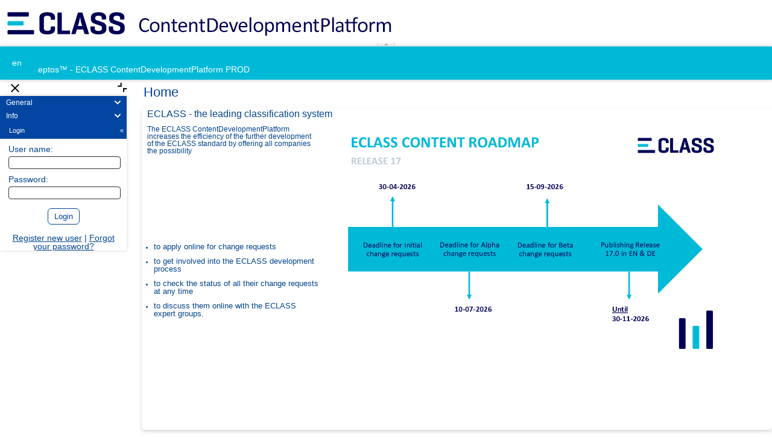

--- FILE ---
content_type: text/html;charset=UTF-8
request_url: https://eclass-cdp.com/portal/info.seam
body_size: 8153
content:
<?xml version="1.0" encoding="UTF-8"?>
<!DOCTYPE html PUBLIC "-//W3C//DTD XHTML 1.0 Transitional//EN" "http://www.w3.org/TR/xhtml1/DTD/xhtml1-transitional.dtd" >
<html xmlns="http://www.w3.org/1999/xhtml">
		<head>

			<meta http-equiv="Content-Type" content="text/html; charset=UTF-8" />

			<meta http-equiv="pragma" content="no-cache" />
			<meta http-equiv="expires" content="0" />
			<script src="/portal/js/jquery/jquery-3.6.0.min.js" type="text/javascript"></script><script src="/portal/js/jquery/jquery-migrate-3.3.2.min.js" type="text/javascript"></script><script src="/portal/js/jquery/jquery-init.js" type="text/javascript"></script><script src="/portal/rfRes/org/ajax4jsf/framework.pack.mod2.js" type="text/javascript"></script><script src="/portal/rfRes/org/richfaces/ui.pack.mod.js" type="text/javascript"></script><script src="/portal/js/jquery.splitter.fork1.js?rand=5f0b26207fbb49ae8f7362b86278159f" type="text/javascript"></script><script src="/portal/js/common.js?rand=5f0b26207fbb49ae8f7362b86278159f" type="text/javascript"></script><link class="user" href="/portal/rfRes/org/richfaces/skin.xcss/DATB/eAGLP3Tb9sLel7cBFsUFiw__" rel="stylesheet" type="text/css" /><script src="/portal/js/ellipses-tooltip.js?rand=5f0b26207fbb49ae8f7362b86278159f" type="text/javascript"></script><script src="/portal/js/ellipses-checker.js?rand=5f0b26207fbb49ae8f7362b86278159f" type="text/javascript"></script><script src="/portal/js/resizable-columns.js?rand=5f0b26207fbb49ae8f7362b86278159f" type="text/javascript"></script><script src="/portal/js/tooltip.js?rand=5f0b26207fbb49ae8f7362b86278159f" type="text/javascript"></script><script src="/portal/js/selectionTableRow.js?rand=5f0b26207fbb49ae8f7362b86278159f" type="text/javascript"></script><script src="/portal/js/tablesScrollOnOff.js?rand=5f0b26207fbb49ae8f7362b86278159f" type="text/javascript"></script><script src="/portal/js/reactIntegration/main-menu-integration.js?rand=5f0b26207fbb49ae8f7362b86278159f" type="text/javascript"></script><link href="/portal/img/favicon.ico" rel="SHORTCUT ICON" />

				<!-- <a:loadScript src="/js/jQuery.splitter.js?rand=5f0b26207fbb49ae8f7362b86278159f" /> -->

			<link href="/portal/css/common.css?rand=5f0b26207fbb49ae8f7362b86278159f" rel="stylesheet" type="text/css" />
			<link href="/portal/stylesheet/std.css?rand=5f0b26207fbb49ae8f7362b86278159f" rel="stylesheet" type="text/css" />
			<link href="/portal/stylesheet/theme.css?rand=5f0b26207fbb49ae8f7362b86278159f" rel="stylesheet" type="text/css" />
			<link href="/portal/stylesheet/newdesign.css?rand=5f0b26207fbb49ae8f7362b86278159f" rel="stylesheet" type="text/css" />
			<link href="/portal/stylesheet/newtemplate.css?rand=5f0b26207fbb49ae8f7362b86278159f" rel="stylesheet" type="text/css" />
			<link href="/portal/stylesheet/valuation.css?rand=5f0b26207fbb49ae8f7362b86278159f" rel="stylesheet" type="text/css" />
			<link href="/portal/stylesheet/alt-lightblue.css?rand=5f0b26207fbb49ae8f7362b86278159f" rel="stylesheet" type="text/css" />
			<link href="/portal/stylesheet/scss/main-scss.css?rand=5f0b26207fbb49ae8f7362b86278159f" rel="stylesheet" type="text/css" />

			<link href="/portal/css/Caveat.css" rel="stylesheet" type="text/css" />
					<link href="/portal/stylesheet/form-grey-bg.css?rand=5f0b26207fbb49ae8f7362b86278159f" rel="stylesheet" type="text/css" />
				<link href="/portal/stylesheet/new-table-design.css?rand=5f0b26207fbb49ae8f7362b86278159f" rel="stylesheet" type="text/css" />

			<style>
				
			</style>
		<style>
			/* to style strong tag */
		.welcome-content strong {
		    font-weight: 600;
		}
		
		/* to style the list */
		.welcome-content ul {
		    list-style: disc;
		    margin-left: 20px; /* this is needed to shift the list to make markers visible */
		}
		
		.welcome-content p {
		    line-height:2;
		}
		</style>

			<title>eptos&#8482; - ECLASS ContentDevelopmentPlatform PROD - CDP-9.0.0
		    </title>

			<script type="text/javascript">
			//<![CDATA[
			    if (typeof Seam !== "undefined" && Seam && typeof Seam === "object" &&
				    typeof Seam.Remoting !== "undefined" && Seam.Remoting && typeof Seam.Remoting === "object") {
				    Seam.Remoting.displayLoadingMessage = function() {};
				    Seam.Remoting.hideLoadingMessage = function() {};
				} else {
				    console.log("Seam.Remoting is not defined !");
				}

                window.currentUserId = "";
                document.addEventListener("DOMContentLoaded", () => {
                	let scrollValue = getCookieForMenuCollapse("menuScroll");
                	if (scrollValue) {
                		if (document.getElementById("MF:menuDivId")) {
                			document.getElementById("MF:menuDivId").scrollTop = scrollValue;
                		}
                    }

                });

                function triggerMenuChangeAll(expandArg) {
                	window.sharedData["main-menu"].fullyCollapsed = !expandArg;
                	showExpandAllButtons();

                	var event = makeEvent(
                	    "spa-mainMenuExpandCollapseAll", {
                	        detail: {
                	            expand: expandArg
                	        }
                	    }
                	);

                	document.dispatchEvent(event);

                	return true;
                }

                function triggerLanguageChanging() {
                	var event = makeEvent(
                	    "spa-guiLanguageChanging", {
                	        detail: {
                	        }
                	    }
                	);

                	document.dispatchEvent(event);
                }

                function makeEvent(eventName, details) {
                    var event;
                    if (typeof window.CustomEvent === 'function') {
                        event = new CustomEvent(eventName, details);
                    } else {
                        event = document.createEvent('CustomEvent');
                        event.initCustomEvent(eventName, true, true, details);
                    }
                    return event;
                }

                function showExpandAllButtons() {
                	if (window.sharedData["main-menu"].fullyCollapsed) {
                		document.getElementById("expandAllMenuDiv").style.display = 'block';
                		document.getElementById("collapseAllMenuDiv").style.display = 'none';
                	} else {
                		document.getElementById("expandAllMenuDiv").style.display = 'none';
                		document.getElementById("collapseAllMenuDiv").style.display = 'block';
                	}
                }

                function getModuleName(tableKey) {
    switch (tableKey) {
        case "tagList":
        case "propertyList_nonIdent_vtd":
        case "propertyList_nonIdent_rtd":
            return "column-configurator-second";
        case "supplierSelectionModalList":
        case "propertyList_vtdSrc":
        case "propertyList_rtdSrc":
            return "column-configurator-third";
        default:
            return "column-configurator";
    }
}


                document.addEventListener('DOMContentLoaded', function () {
					activateTaskDescriptionAfterDomIsLoaded();
				});

				function refreshDOM() {
					setTimeout(function() {
						location.reload();
					}, 500);
				}

				function activateTaskDescriptionAfterDomIsLoaded() {
					var elements = document.getElementsByClassName('disabledNvPtocTskDetLink');

					for (var i = 0; i < elements.length; i++) {
						elements[i].style.pointerEvents = 'auto'; // Enable click events
						elements[i].style.opacity = '1'; // Remove the visual indication of disabled state
						elements[i].style.cursor = 'pointer'; // Set the cursor to the default allowed state
					}
				}

              //]]>
			</script>
		</head>

		<body class="main" style="margin: 0; padding: 0;">
		 <!-- ui:include src="conversations.xhtml"/-->

		<div id="progressOverlay" style="display: none" class="progressOverlayClassImproved"></div>

		<div id="progressOverlayWithText" style="display: none">
			<div id="progressOverlayText"></div>
		</div>

	<!-- START collapsibleTopLayout.xhtml -->
	<table cellpadding="0" cellspacing="0" style="width: 100%; height: 100%; border-collapse: collapse;">
		<tr style="width: 100%;">
			<td style="vertical-align: top; width: 100%; margin:0; padding:0;">
            <div id="topContentDiv">
                <script type="text/javascript">checkCookieForBrandTopLayerCollapse();</script>
                <table class="topbar-table" cellpadding="0" cellspacing="0" style="height: 100%; margin: 0; padding: 0; border: 0; border-spacing: 0; border-collapse: collapse; background-color: #ffffff;">
                    <tr style="width: 100%;">
                            <td style="padding-top:5px; width:10%;  text-align: center;"><img id="portalLogoIdLeft" src="/portal/seam/resource/graphicImage/logo.png" style="padding: 0; border: none; vertical-align: middle;" />
                            </td>

                        <td style="padding-top:5px; text-align: center;">
                        </td>
                            <td style="padding: 2px 10px; width:10%; text-align: center;"><span style="white-space: nowrap;"></span>
                            </td>
                    </tr>
                </table>
            </div>
			</td>
		</tr>
		<tr style="width: 100%;">
			<td align="center" class="collapsHandle" bgcolor="#ffffff">
				<a href="#" id="colpsUp" style="margin:0; padding:0; font-size: 6px;" onclick="document.getElementById('topContentDiv').style.display='none'; document.getElementById('colpsUp').style.display='none'; document.getElementById('colpsDown').style.display=''; setCookieForMenuCollapse('collapseBrandLayoutCookie', 'true', 365);"><img id="colps-up" src="/portal/img/colps-up.png" height="6" style="border: none; margin:0; padding:0;" width="50" />
				</a> 
				<a href="#" id="colpsDown" style="display: none; margin:0; padding:0; font-size: 6px;" onclick="document.getElementById('topContentDiv').style.display='';document.getElementById('colpsUp').style.display='';document.getElementById('colpsDown').style.display='none'; setCookieForMenuCollapse('collapseBrandLayoutCookie', 'false', 365);"><img id="colps-down" src="/portal/img/colps-down.png" height="6" style="border: none; margin:0; padding:0;" width="50" />
				</a>
			</td>
		</tr>
		<script type="text/javascript">checkCookieForBrandTopLayerCollapse2();</script>
		<tr style="width: 100%; margin:0; padding:0;">
			<td style="vertical-align: top; height: 100%; margin:0; padding:0;">
				<div>
			<table cellpadding="0" cellspacing="0" style="width: 100%; height: 100%; padding: 0; border-spacing: 0; border-collapse: collapse; border: 0;">
				<tr>
					<td style="background-color: #00b9d7; height: 22px; color: #ffffff;" class="topbar-wrap topbar-wrap-new-design">
						<table cellpadding="0" cellspacing="0" style="width: 100%; border: none;">
							<tr>
								<td style="vertical-align: middle;">
<form id="tmpl" name="tmpl" method="post" action="/portal/info.seam" enctype="application/x-www-form-urlencoded">
<input type="hidden" name="tmpl" value="tmpl" />

										<table id="table1" cellpadding="0" cellspacing="0" style="width: 217px;">
											<tr>
												<td style="vertical-align: middle; white-space: nowrap;" class="topbar"><span id="tmpl:viewHlp"></span>
                <div class="dropdown-lang-wrap">
                    <div class="dropdown-trigger">
                        en
                    </div>
                    <div class="dropdown-content"><table id="tmpl:locSel">
	<tr>
<td>
<input type="radio" checked="checked" name="tmpl:locSel" id="tmpl:locSel:0" value="en" onclick="A4J.AJAX.Submit('tmpl',event,{'similarityGroupingId':'tmpl:j_id70','oncomplete':function(request,event,data){triggerLanguageChanging(); document.forms['tmpl'].submit();},'parameters':{'tmpl:j_id70':'tmpl:j_id70'} } )" /><label for="tmpl:locSel:0"> English - en</label></td>
<td>
<input type="radio" name="tmpl:locSel" id="tmpl:locSel:1" value="de" onclick="A4J.AJAX.Submit('tmpl',event,{'similarityGroupingId':'tmpl:j_id70','oncomplete':function(request,event,data){triggerLanguageChanging(); document.forms['tmpl'].submit();},'parameters':{'tmpl:j_id70':'tmpl:j_id70'} } )" /><label for="tmpl:locSel:1"> German - de</label></td>
	</tr>
</table>
                    </div>
                </div><label class="system-name-label">
eptos&#8482; - ECLASS ContentDevelopmentPlatform PROD</label>
												</td>
											</tr>
										</table><input type="hidden" name="jakarta.faces.ViewState" id="jakarta.faces.ViewState" value="j_id1" autocomplete="off" />
</form><div id="crHlpIndexPanel" style="display: none;"><input autocomplete="off" id="crHlpIndexPanelOpenedState" name="crHlpIndexPanelOpenedState" type="hidden" /><div class="rich-modalpanel " id="crHlpIndexPanelContainer" style="position: absolute; display: none; z-index: 100; background-color: inherit;"><div class="rich-mpnl-mask-div-opaque rich-mpnl-mask-div" id="crHlpIndexPanelDiv" style="z-index: -1;"><button class="rich-mpnl-button" id="crHlpIndexPanelFirstHref"></button></div><div class="rich-mpnl-panel"><div class="rich-mp-container" id="crHlpIndexPanelCDiv" style="position: absolute; left: 0px; top: 0px; z-index: 9;"><div class="rich-mpnl-shadow" id="crHlpIndexPanelShadowDiv"></div><div class="rich-mpnl-ovf-hd rich-mpnl-trim rich-mpnl-content" id="crHlpIndexPanelContentDiv"><table border="0" cellpadding="0" cellspacing="0" class="rich-mp-content-table" id="crHlpIndexPanelContentTable" style="height: 100%; width: 100%;"><tr style="height: 1%;"><td class="rich-mpnl-header-cell"><div class="rich-mpnl-text rich-mpnl-header " id="crHlpIndexPanelHeader" style="white-space: nowrap;">Edit help page</div></td></tr><tr style="height: 99%"><td class="rich-mpnl-body" valign="top">
<form id="contHMPForm" name="contHMPForm" method="post" action="/portal/info.seam" enctype="application/x-www-form-urlencoded">
<input type="hidden" name="contHMPForm" value="contHMPForm" />
<table border="0" cellpadding="0" cellspacing="0" class="rich-toolbar " height="34" id="contHMPForm:crHlpIndexToolbar" width="100%"><tr valign="middle"><td class="rich-toolbar-item  " style=";"><a href="#" id="contHMPForm:btnSave_link" name="contHMPForm:btnSave_link" onclick="Richfaces.hideModalPanel('crHlpIndexPanel');A4J.AJAX.Submit('contHMPForm',event,{'similarityGroupingId':'contHMPForm:btnSave_link','parameters':{'contHMPForm:btnSave_link':'contHMPForm:btnSave_link'} } );return false;"><img id="contHMPForm:btnSave_img" src="/portal/img/apply.png" style="border:none" class="button-icon" /><label id="contHMPForm:btnSave_lbl">
Save</label></a></td><td style="width:100%"></td><td class="rich-toolbar-item  " style=";"><a class="toolbar-button-hover-enabled" href="#" id="contHMPForm:btnCancel_link" name="contHMPForm:btnCancel_link" onclick="Richfaces.hideModalPanel('crHlpIndexPanel');A4J.AJAX.Submit('contHMPForm',event,{'similarityGroupingId':'contHMPForm:btnCancel_link','parameters':{'contHMPForm:btnCancel_link':'contHMPForm:btnCancel_link'} } );return false;"><img id="contHMPForm:btnCancel_img" src="/portal/img/cancel.png" style="border:none" class="button-icon" /><img src="/portal/img/cancel_h.png" style="border:none" class="button-hover-icon" /><label id="contHMPForm:btnCancel_lbl">
Cancel</label></a></td></tr></table>

      <table>
      	<tr>
      	<td><label class="formLabel">
Description</label></td>
      	<td><input type="text" name="contHMPForm:j_id86" maxlength="256" style="width: 200px" /></td>
      	</tr>
      	<tr>
      	<td><label class="formLabel">
Help URL</label></td>
      	<td><input type="text" name="contHMPForm:j_id90" maxlength="256" style="width: 200px" /></td>
      	</tr>
      </table><input type="hidden" name="jakarta.faces.ViewState" id="jakarta.faces.ViewState" value="j_id1" autocomplete="off" />
</form></td></tr></table></div><div class="rich-mpnl-resizer" id="crHlpIndexPanelResizerN" style="width: 40px; height: 4px;"></div><div class="rich-mpnl-resizer" id="crHlpIndexPanelResizerE" style="height: 40px; width: 4px;"></div><div class="rich-mpnl-resizer" id="crHlpIndexPanelResizerS" style="width: 40px; height: 4px;"></div><div class="rich-mpnl-resizer" id="crHlpIndexPanelResizerW" style="height: 40px; width: 4px;"></div><div class="rich-mpnl-resizer" id="crHlpIndexPanelResizerNWU" style="width: 40px; height: 4px;"></div><div class="rich-mpnl-resizer" id="crHlpIndexPanelResizerNEU" style="height: 40px; width: 4px;"></div><div class="rich-mpnl-resizer" id="crHlpIndexPanelResizerNEL" style="width: 40px; height: 4px;"></div><div class="rich-mpnl-resizer" id="crHlpIndexPanelResizerSEU" style="height: 40px; width: 4px;"></div><div class="rich-mpnl-resizer" id="crHlpIndexPanelResizerSEL" style="width: 40px; height: 4px;"></div><div class="rich-mpnl-resizer" id="crHlpIndexPanelResizerSWL" style="height: 40px; width: 4px;"></div><div class="rich-mpnl-resizer" id="crHlpIndexPanelResizerSWU" style="width: 40px; height: 4px;"></div><div class="rich-mpnl-resizer" id="crHlpIndexPanelResizerNWL" style="height: 40px; width: 4px;"></div></div></div><div class="rich-mpnl-mask-div rich-mpnl-mask-div-transparent" id="crHlpIndexPanelCursorDiv" style="z-index: -200;"><button class="rich-mpnl-button" id="crHlpIndexPanelLastHref"></button></div><script type="text/javascript">new ModalPanel('crHlpIndexPanel',
				{
					width: 350,
					height: 120,

					minWidth: -1,
					minHeight: -1,

					resizeable: true,
					moveable: true,

					left: "auto",
					top: "auto",

					zindex: 100,onresize: '',onmove: '',onshow: '',onhide: '',onbeforeshow: '',onbeforehide: '',
					domElementAttachment: "",				
					keepVisualState: false,
					showWhenRendered: false,
					selectBehavior: "disable",

					autosized: false,
					overlapEmbedObjects: false});</script></div><script type="text/javascript"></script></div>
								</td>
                                    <td style="text-align: right; vertical-align: middle; padding-left:10px; padding-right: 5px;">
                                        <div class="stripeText"><span style="color: #ffffff;"></span>
                                        </div>
                                    </td>

								<td class="topbar-right-wrap">
								<div style="display:flex;">
	
	<!-- START messageHeader.xhtml -->
	
		<div class="message_header_td"><span id="globalMessagesPanelId"><div id="eptosGlobalStatusMsgPanel" style="display: none;"><input autocomplete="off" id="eptosGlobalStatusMsgPanelOpenedState" name="eptosGlobalStatusMsgPanelOpenedState" type="hidden" /><div class="rich-modalpanel noMaskClass" id="eptosGlobalStatusMsgPanelContainer" style="position: absolute; display: none; z-index: 9000; background-color: inherit;"><div class="rich-mpnl-mask-div-opaque rich-mpnl-mask-div" id="eptosGlobalStatusMsgPanelDiv" style="z-index: -1;"><button class="rich-mpnl-button" id="eptosGlobalStatusMsgPanelFirstHref"></button></div><div class="rich-mpnl-panel"><div class="rich-mp-container" id="eptosGlobalStatusMsgPanelCDiv" style="position: absolute; left: 0px; top: 0px; z-index: 9;"><div class="rich-mpnl-shadow" id="eptosGlobalStatusMsgPanelShadowDiv"></div><div class="rich-mpnl-ovf-hd rich-mpnl-trim rich-mpnl-content" id="eptosGlobalStatusMsgPanelContentDiv"><div class="rich-mpnl-text rich-mpnl-controls "><img id="hidelink" src="/portal/img/close-modal.png" class="hidelink" /><script type="text/javascript">Richfaces.componentControl.attachAvailable('#hidelink','onclick','#eptosGlobalStatusMsgPanel','hide')</script></div><table border="0" cellpadding="0" cellspacing="0" class="rich-mp-content-table" id="eptosGlobalStatusMsgPanelContentTable" style="height: 100%; width: 100%;"><tr style="height: 1%;"><td class="rich-mpnl-header-cell"><div class="rich-mpnl-text rich-mpnl-header " id="eptosGlobalStatusMsgPanelHeader" style="white-space: nowrap;"><span id="globalMsgGroupHd"><img src="/portal/img/newAlerts/severity_0_icon.svg" /><span id="globalMsgGroupHd_val">Console</span></span></div></td></tr><tr style="height: 99%"><td class="rich-mpnl-body" valign="top">
						
						<div style="position: absolute; bottom: 0;top: 50px;overflow-y: auto;left: 10px;right: 0;padding: 10px; padding-top: 4px; display:contents;">
						<!-- global messages in info panel -->
						<div><input class="okButton" id="j_id108" name="j_id108" onclick="Richfaces.hideModalPanel('eptosGlobalStatusMsgPanel');A4J.AJAX.Submit(null,event,{'similarityGroupingId':'j_id108','actionUrl':'/portal/info.seam','parameters':{'j_id108':'j_id108'} } );return false;" value="Ok" type="button" />
						</div>
					    </div></td></tr></table></div><div class="rich-mpnl-resizer" id="eptosGlobalStatusMsgPanelResizerN" style="width: 40px; height: 4px;"></div><div class="rich-mpnl-resizer" id="eptosGlobalStatusMsgPanelResizerE" style="height: 40px; width: 4px;"></div><div class="rich-mpnl-resizer" id="eptosGlobalStatusMsgPanelResizerS" style="width: 40px; height: 4px;"></div><div class="rich-mpnl-resizer" id="eptosGlobalStatusMsgPanelResizerW" style="height: 40px; width: 4px;"></div><div class="rich-mpnl-resizer" id="eptosGlobalStatusMsgPanelResizerNWU" style="width: 40px; height: 4px;"></div><div class="rich-mpnl-resizer" id="eptosGlobalStatusMsgPanelResizerNEU" style="height: 40px; width: 4px;"></div><div class="rich-mpnl-resizer" id="eptosGlobalStatusMsgPanelResizerNEL" style="width: 40px; height: 4px;"></div><div class="rich-mpnl-resizer" id="eptosGlobalStatusMsgPanelResizerSEU" style="height: 40px; width: 4px;"></div><div class="rich-mpnl-resizer" id="eptosGlobalStatusMsgPanelResizerSEL" style="width: 40px; height: 4px;"></div><div class="rich-mpnl-resizer" id="eptosGlobalStatusMsgPanelResizerSWL" style="height: 40px; width: 4px;"></div><div class="rich-mpnl-resizer" id="eptosGlobalStatusMsgPanelResizerSWU" style="width: 40px; height: 4px;"></div><div class="rich-mpnl-resizer" id="eptosGlobalStatusMsgPanelResizerNWL" style="height: 40px; width: 4px;"></div></div></div><div class="rich-mpnl-mask-div rich-mpnl-mask-div-transparent" id="eptosGlobalStatusMsgPanelCursorDiv" style="z-index: -200;"><button class="rich-mpnl-button" id="eptosGlobalStatusMsgPanelLastHref"></button></div><script type="text/javascript">new ModalPanel('eptosGlobalStatusMsgPanel',
				{
					width: 600,
					height: -1,

					minWidth: 450,
					minHeight: 100,

					resizeable: true,
					moveable: true,

					left: "auto",
					top: "auto",

					zindex: 9000,onresize: '',onmove: '',onshow: '',onhide: '',onbeforeshow: '',onbeforehide: '',
					domElementAttachment: "",				
					keepVisualState: false,
					showWhenRendered: false,
					selectBehavior: "disable",

					autosized: false,
					overlapEmbedObjects: false});</script></div><script type="text/javascript"></script></div>	
				<script>
					function removeTabHandlingFromPanel(modalPanelComponent){
						 if (modalPanelComponent == null) {
							 return;
						 }
					     modalPanelComponent.lastOnfocus = function(event){};
					     modalPanelComponent.firstOnfocus = function(event){};
					     modalPanelComponent.processAllFocusElements = function(event){};
					     modalPanelComponent.processTabindexes = function(event){};
					     modalPanelComponent.restoreTabindexes = function(event){};
					     modalPanelComponent.preventFocus = function(event){};
					     modalPanelComponent.restoreFocus = function(event){};
					}
					removeTabHandlingFromPanel(document.getElementById('eptosGlobalStatusMsgPanel').component);
				</script></span>
			
		</div>
		
	<!-- END messageHeader.xhtml -->
								</div>
								</td>
								<td style="vertical-align:middle;" align="right">
								</td>
								<td class="spinner-wrap">
									<div id="ajaxLoadingControl" style="display: none;">
										<div class="three-quarter-spinner ajaxSpinnerClass"></div><span id="_viewRoot:status"><span id="_viewRoot:status.start" style="display: none"></span><script type="text/javascript">
window.document.getElementById('_viewRoot:status.start').onstart=function(){startAjaxCallIndicator();};
</script><span id="_viewRoot:status.stop"></span><script type="text/javascript">
window.document.getElementById('_viewRoot:status.stop').onstop=function(){stopAjaxCallIndicator();};
</script></span>
                                        
									</div>
								</td>
							</tr>
						</table>
					</td>
				</tr>
				</table>
                    <div class="breadcrumbBar breadcrumb"><div id="breadCrumbT" class="" style="vertical-align: middle; height: 0px;">
<form id="breadcrumbForm" name="breadcrumbForm" method="post" action="/portal/info.seam" enctype="application/x-www-form-urlencoded">
<input type="hidden" name="breadcrumbForm" value="breadcrumbForm" />
<span id="breadcrumbForm:infoBackBtn_bcmbLabel_0" class="breadcrumb app-bar-disable" style="vertical-align: middle; color: '#ffffff';" title="">Home</span><input type="hidden" name="jakarta.faces.ViewState" id="jakarta.faces.ViewState" value="j_id1" autocomplete="off" />
</form></div>
                    </div>
				<div id="containerDiv">

				<div id="menuDiv">
	
	<!-- START configurableMenu.xhtml -->
	
	  <div id="expandAllMenuDiv" style="display: none;">
			<a id="expandAllMenu" title="Expand Menu" onclick="triggerMenuChangeAll(true)" class="expandAllMenu" style="cursor: pointer;">
			</a>
	  </div>		
	  <div id="collapseAllMenuDiv" style="display: none;">  
		  	<a id="collapseAllMenu" title="Collapse Menu" onclick="triggerMenuChangeAll(false)" class="collapseAllMenu" style="cursor: pointer;">
		  	</a>
	  </div>

            <div id="reactApp-main-menu"></div>
            
            <script type="text/javascript">
                (function() {
                    if (!window.sharedData) {
                        window.sharedData = {};
                    }

                    window.sharedData["main-menu"] = {
                    	contentLang: "en_US",
                        guiLanguage: "en_US",
                        sessionId: "EAA98EC655CF1DD6F0602EAA00ABF1D6",
                        loggedIn: false,
                        allowedLanguages: "de_DE,en_US"
                    };

                    var reactAppScript = document.createElement("script");
                    reactAppScript.type = "text/javascript";
                    reactAppScript.src = "/spa/react-apps/modules/main-menu/main-menu.js?rand=5f0b26207fbb49ae8f7362b86278159f";
                    document.body.appendChild(reactAppScript);
                    
                    showExpandAllButtons();

                })();
            </script>

        <div id="spa-integration-placeholder-main-menu" style="display: none;"><form id="spa-mainMenuIntegrationForm" name="spa-mainMenuIntegrationForm" method="post" style="margin-left: 225px" action="javascript:A4J.AJAX.SubmitForm('spa\x2DmainMenuIntegrationForm',{'similarityGroupingId':'spa\x2DmainMenuIntegrationForm','actionUrl':'/portal/info.seam','parameters':{'spa\x2DmainMenuIntegrationForm':'spa\x2DmainMenuIntegrationForm'} } )"><input type="text" name="spa-mainMenuIntegrationForm:j_id466" class="spa-menuIdInput" /><input type="text" name="spa-mainMenuIntegrationForm:j_id467" class="spa-menuParentIdInput" /><input type="text" name="spa-mainMenuIntegrationForm:j_id468" class="spa-menuPresentationIdInput" /><input type="text" name="spa-mainMenuIntegrationForm:j_id469" class="spa-menuTypeInput" /><input type="text" name="spa-mainMenuIntegrationForm:j_id470" class="spa-menuDisabledInput" /><input type="text" name="spa-mainMenuIntegrationForm:j_id471" class="spa-menuOpenInput" /><input type="text" name="spa-mainMenuIntegrationForm:j_id472" class="spa-menuSelectedInput" /><input type="text" name="spa-mainMenuIntegrationForm:j_id473" class="spa-menuBeanNameInput" /><input type="text" name="spa-mainMenuIntegrationForm:j_id474" class="spa-menuMethodNameInput" /><input type="text" name="spa-mainMenuIntegrationForm:j_id475" class="spa-menuParametersInput" /><input type="text" name="spa-mainMenuIntegrationForm:j_id476" class="spa-menuLabelInput" /><a class="spa-functionalLink spa-fireMainMenuSelection" href="#" id="spa-mainMenuIntegrationForm:j_id477" name="spa-mainMenuIntegrationForm:j_id477" onclick="A4J.AJAX.Submit('spa\x2DmainMenuIntegrationForm',event,{'similarityGroupingId':'spa\x2DmainMenuIntegrationForm:j_id477','actionUrl':'/portal/info.seam','parameters':{'spa\x2DmainMenuIntegrationForm:j_id477':'spa\x2DmainMenuIntegrationForm:j_id477'} } );return false;"></a><input type="hidden" autocomplete="off" name="spa-mainMenuIntegrationForm" value="spa-mainMenuIntegrationForm" /><input type="hidden" autocomplete="off" name="autoScroll" value="" /><input type="hidden" autocomplete="off" name="spa-mainMenuIntegrationForm:j_idcl" value="" /><input type="hidden" autocomplete="off" name="spa-mainMenuIntegrationForm:_link_hidden_" value="" /><script type="text/javascript">function clear_spa_2DmainMenuIntegrationForm() {
_clearJSFFormParameters('spa-mainMenuIntegrationForm','',['spa-mainMenuIntegrationForm:j_idcl','spa-mainMenuIntegrationForm:_link_hidden_']);
}
function clearFormHiddenParams_spa_2DmainMenuIntegrationForm(){clear_spa_2DmainMenuIntegrationForm();}
function clearFormHiddenParams_spa$_mainMenuIntegrationForm(){clear_spa_2DmainMenuIntegrationForm();}
clear_spa_2DmainMenuIntegrationForm();</script><script type="text/javascript">A4J.setupForm('spa-mainMenuIntegrationForm');</script><input type="hidden" name="jakarta.faces.ViewState" id="jakarta.faces.ViewState" value="j_id1" autocomplete="off" /></form>          
                        
        </div>

<!-- START menu_LoginArea.xhtml -->

<!-- ########### Login ##############  --><div class="rich-stglpanel configurableMenu" id="loginTogglePanel"><script type="text/javascript">SimpleTogglePanelManager.add(new SimpleTogglePanel("loginTogglePanel", 
            													"true",{onexpand: '',oncollapse: ''}
            													
            							 ));</script><form id="loginTogglePanel:_form" name="loginTogglePanel:_form" method="post" style="margin:0; padding:0; display: inline;" action="/portal/info.seam"><div class="rich-stglpanel-header " id="loginTogglePanel_header" onclick="SimpleTogglePanelManager.toggleOnClient(event,'loginTogglePanel');"><div class="rich-stglpanel-marker"><div class="rich-stglpnl-marker" id="loginTogglePanel_switch_on">&#171;</div><div class="rich-stglpnl-marker" id="loginTogglePanel_switch_off" style="display: none">&#187;</div></div>Login&#160;</div><div style="display: none;"><input autocomplete="off" id="loginTogglePanel_input" name="loginTogglePanel" type="hidden" value="true" /></div><input type="hidden" name="jakarta.faces.ViewState" id="jakarta.faces.ViewState" value="j_id1" autocomplete="off" /></form><div class="rich-stglpanel-body " id="loginTogglePanel_body">
	<div style="width: 100%;">
<form id="login_form" name="login_form" method="post" action="/portal/info.seam" enctype="application/x-www-form-urlencoded">
<input type="hidden" name="login_form" value="login_form" />

		 	<table cellpadding="0" cellspacing="0" style="width:100%; font-size: 11px;">
				<tr>
					<td>User name:
					</td>
				</tr>
				<tr>
					<td><input id="login_form:username" type="text" name="login_form:username" maxlength="50" size="35" style="width: 97%; font-size: 10px;" />
					</td>
				</tr>
				<tr>
					<td>Password:
					</td>
				</tr>
				<tr>
					<td><input id="login_form:password" type="password" name="login_form:password" value="" maxlength="50" size="35" style="width: 97%; font-size: 10px;" />
					</td>
				</tr>
				<tr>
					<td align="center"><input id="login_form:login_submit" type="submit" name="login_form:login_submit" value="Login" class="loginButton" />
					</td>
				</tr>
				<tr>
					<td align="center"><a href="/portal/info.seam?lang=en&amp;actionMethod=info.xhtml%3AportalMenu.registerUser%28%27regUser%27%29" id="login_form:regUser" class="leftContent">Register new user</a> | <a href="/portal/forgot_password.seam?lang=en&amp;actionMethod=info.xhtml%3AportalMenu.resetSelection%28%29&amp;cid=478694" id="login_form:j_id499" class="leftContent">Forgot your password?</a>
					</td>
				</tr>
			</table><input type="hidden" name="jakarta.faces.ViewState" id="jakarta.faces.ViewState" value="j_id1" autocomplete="off" />
</form>
	</div></div></div>

<!-- END menu_LoginArea.xhtml -->
	
	<!-- END configurableMenu.xhtml -->
				</div>
<form id="j_id510" name="j_id510" method="post" action="/portal/info.seam" enctype="application/x-www-form-urlencoded">
<input type="hidden" name="j_id510" value="j_id510" />

					<div id="menuCloseOpenButton" style="position: absolute; top:-40px;">
					            <a href="#" id="collapse_" onclick="toggleMenu()"><img id="j_id510:expandedImg_" src="/portal/img/icoMenu_Closed.png" style="border:none; display: block" class="expanded" /><img id="j_id510:collapsedImg_" src="/portal/img/icoMenu_Open.png" style="border:none; display: none" class="collapsed" />
					            </a>
					</div><input type="hidden" name="jakarta.faces.ViewState" id="jakarta.faces.ViewState" value="j_id1" autocomplete="off" />
</form>
<form id="f" name="f" method="post" action="/portal/info.seam" enctype="application/x-www-form-urlencoded">
<input type="hidden" name="f" value="f" />


					<div id="toolbarDiv" style="display:none;">

					</div>

					<div id="bodyContent" style="font-size:9pt;"><div id="f:j_id551"><div class="rich-stglpanel " id="f:catInfoPanel"><script type="text/javascript">SimpleTogglePanelManager.add(new SimpleTogglePanel("f:catInfoPanel", 
            													"true",{onexpand: '',oncollapse: ''}
            													
            							 ));</script><div class="rich-stglpanel-header " id="f:catInfoPanel_header" onclick="SimpleTogglePanelManager.toggleOnClient(event,'f:catInfoPanel');"><div class="rich-stglpanel-marker"><div class="rich-stglpnl-marker" id="f:catInfoPanel_switch_on"><img src="/portal/img/chevronUp.gif" /></div><div class="rich-stglpnl-marker" id="f:catInfoPanel_switch_off" style="display: none"><img src="/portal/img/chevronDown.gif" /></div></div>ECLASS ContentDevelopmentPlatform&#160;</div><div style="display: none;"><input autocomplete="off" id="f:catInfoPanel_input" name="f:catInfoPanel" type="hidden" value="true" /></div><div class="rich-stglpanel-body " id="f:catInfoPanel_body">
			<table width="99%" cellspacing="0" cellpadding="10" border="0">
				<tbody>
					<tr>
						<td colspan="2" style="padding: 2px 2px 2px 9px;">
							<strong><span lang="EN-US" style="font-size: 12pt; font-family: Arial;">ECLASS
									- the leading classification system</span> </strong>
						</td>
					</tr>
					<tr>
						<td bgcolor="#ffffff" style="padding: 9px; width:275px;vertical-align:top">
							<p style="font-size: 9pt; font-family: Arial;">
								<b> The ECLASS ContentDevelopmentPlatform </b> increases the efficiency of
								the further development of the ECLASS standard by offering all
								companies the possibility
							</p>
						</td>
						<td valign="top" rowspan="2"><img src="/portal/img/infoRelease2026.png" width="701px" />
							
							<br />
						</td>
					</tr>
					<tr>
						<td bgcolor="#ffffff">
							<ul style="margin-left: 20px; list-style: disc;">
								<li>
									<div>
										<span lang="EN-US" style="font-size: 10pt;"> <font size="2">to apply online for change requests </font> </span>
									</div>
									<br />
								</li>
								<li>
									<div>
										<span lang="EN-US" style="font-size: 10pt;"> <font size="2">to get involved into the ECLASS development
												process </font> </span>
									</div>
									<br />
								</li>
								<li>
									<div>
										<span lang="EN-US" style="font-size: 10pt;"> <font size="2">to check the status of all their change
												requests at any time</font> </span>
									</div>
									<br />
								</li>
								<li>
									<div>
										<span lang="EN-US" style="font-size: 10pt;"> <font size="2">to discuss them online with the ECLASS expert
												groups.</font> </span>
									</div>
								</li>
							</ul>
						</td>
					</tr>
				</tbody>
			</table></div></div></div>
					</div><input type="hidden" name="jakarta.faces.ViewState" id="jakarta.faces.ViewState" value="j_id1" autocomplete="off" />
</form>
							<script type="text/javascript">showLoginMenu();</script>
				</div>
				<div><br /></div>
				</div>
			</td>
		</tr>
	</table>
	<!-- END collapsibleTopLayout.xhtml -->

	<!-- START infoUserLoginMessageModalPanel.xhtml --><div id="userLogInfoModalPanelId" style="display: none;"><input autocomplete="off" id="userLogInfoModalPanelIdOpenedState" name="userLogInfoModalPanelIdOpenedState" type="hidden" /><div class="rich-modalpanel " id="userLogInfoModalPanelIdContainer" style="position: absolute; display: none; z-index: 100; background-color: inherit;"><div class="rich-mpnl-mask-div-opaque rich-mpnl-mask-div" id="userLogInfoModalPanelIdDiv" style="z-index: -1;"><button class="rich-mpnl-button" id="userLogInfoModalPanelIdFirstHref"></button></div><div class="rich-mpnl-panel"><div class="rich-mp-container" id="userLogInfoModalPanelIdCDiv" style="position: absolute; left: 0px; top: 0px; z-index: 9;"><div class="rich-mpnl-shadow" id="userLogInfoModalPanelIdShadowDiv"></div><div class=" rich-mpnl-content" id="userLogInfoModalPanelIdContentDiv"><table border="0" cellpadding="0" cellspacing="0" class="rich-mp-content-table" id="userLogInfoModalPanelIdContentTable" style="width: 800px;height: 400px;"><tr style="height: 1%;"><td class="rich-mpnl-header-cell"><div class="rich-mpnl-text rich-mpnl-header " id="userLogInfoModalPanelIdHeader" style="white-space: nowrap;">User Info</div></td></tr><tr style="height: 99%"><td class="rich-mpnl-body" valign="top">
<form id="userLogInfoModalPanelFormId" name="userLogInfoModalPanelFormId" method="post" action="/portal/info.seam" enctype="application/x-www-form-urlencoded" style="margin: 0; padding: 0;">
<input type="hidden" name="userLogInfoModalPanelFormId" value="userLogInfoModalPanelFormId" />

			<table width="99%" cellspacing="0" cellpadding="10" border="0">
				<tr>
					<td valign="bottom" align="center">
					<div style="vertical-align: bottom;"><input type="submit" name="userLogInfoModalPanelFormId:j_id575" value="OK, proceed" class="commandButton" />    		
	    			</div> 
					</td>
				</tr>
			</table><input type="hidden" name="jakarta.faces.ViewState" id="jakarta.faces.ViewState" value="j_id1" autocomplete="off" />
</form></td></tr></table></div></div></div><div class="rich-mpnl-mask-div rich-mpnl-mask-div-transparent" id="userLogInfoModalPanelIdCursorDiv" style="z-index: -200;"><button class="rich-mpnl-button" id="userLogInfoModalPanelIdLastHref"></button></div><script type="text/javascript">new ModalPanel('userLogInfoModalPanelId',
				{
					width: 800,
					height: 400,

					minWidth: -1,
					minHeight: -1,

					resizeable: false,
					moveable: true,

					left: "auto",
					top: "auto",

					zindex: 100,onresize: '',onmove: '',onshow: '',onhide: '',onbeforeshow: '',onbeforehide: '',
					domElementAttachment: "",				
					keepVisualState: false,
					showWhenRendered: false,
					selectBehavior: "disable",

					autosized: true,
					overlapEmbedObjects: false});</script></div><script type="text/javascript"></script></div>

	<!-- END infoUserLoginMessageModalPanel.xhtml -->
	<script>
		function cutOutBordersForTabPanelConfig() {
			var tableConfigurationObjects = jQuery(".tabConfigurationButton");
			jQuery.each(tableConfigurationObjects, function(index, value) {
				jQuery(value).parent().parent().parent().parent().parent().children().attr("class", "");
			});
		}
		cutOutBordersForTabPanelConfig();
	</script><div id="userInfoModalPanelId" style="display: none;"><input autocomplete="off" id="userInfoModalPanelIdOpenedState" name="userInfoModalPanelIdOpenedState" type="hidden" /><div class="rich-modalpanel " id="userInfoModalPanelIdContainer" style="position: absolute; display: none; z-index: 100; background-color: inherit;"><div class="rich-mpnl-mask-div-opaque rich-mpnl-mask-div" id="userInfoModalPanelIdDiv" style="z-index: -1;"><button class="rich-mpnl-button" id="userInfoModalPanelIdFirstHref"></button></div><div class="rich-mpnl-panel"><div class="rich-mp-container" id="userInfoModalPanelIdCDiv" style="position: absolute; left: 0px; top: 0px; z-index: 9;"><div class="rich-mpnl-shadow" id="userInfoModalPanelIdShadowDiv"></div><div class=" rich-mpnl-content" id="userInfoModalPanelIdContentDiv"><table border="0" cellpadding="0" cellspacing="0" class="rich-mp-content-table" id="userInfoModalPanelIdContentTable" style="width: 420px;height: 1px;"><tr style="height: 1%;"><td class="rich-mpnl-header-cell"><div class="rich-mpnl-text rich-mpnl-header " id="userInfoModalPanelIdHeader" style="white-space: nowrap;">User groups</div></td></tr><tr style="height: 99%"><td class="rich-mpnl-body" valign="top"></td></tr></table></div></div></div><div class="rich-mpnl-mask-div rich-mpnl-mask-div-transparent" id="userInfoModalPanelIdCursorDiv" style="z-index: -200;"><button class="rich-mpnl-button" id="userInfoModalPanelIdLastHref"></button></div><script type="text/javascript">new ModalPanel('userInfoModalPanelId',
				{
					width: -1,
					height: -1,

					minWidth: 420,
					minHeight: -1,

					resizeable: false,
					moveable: true,

					left: "auto",
					top: "auto",

					zindex: 100,onresize: '',onmove: '',onshow: '',onhide: '',onbeforeshow: '',onbeforehide: '',
					domElementAttachment: "",				
					keepVisualState: false,
					showWhenRendered: false,
					selectBehavior: "disable",

					autosized: true,
					overlapEmbedObjects: false});</script></div><script type="text/javascript"></script></div><div id="fieldDescriptionModalPanelWrapper"></div><div id="readOnlyFieldDescriptionModalPanelWrapper"></div><div id="confirmationContainer"></div>
		</body>

</html>

--- FILE ---
content_type: text/css;charset=UTF-8
request_url: https://eclass-cdp.com/portal/rfRes/org/richfaces/skin.xcss/DATB/eAGLP3Tb9sLel7cBFsUFiw__
body_size: 11270
content:
.rich-color-picker-wrapper{display:none;overflow:hidden;position:absolute;width:350px;z-index:3;}.rich-color-picker-ext{border:1px solid;position:relative;height:170px;padding:0;margin:0;}.rich-color-picker-rainbow div{background:transparent no-repeat scroll left top;}.rich-color-picker-color{background:#F00 none repeat scroll 0 0;cursor:crosshair;left:7px;top:7px;position:absolute;overflow:hidden;height:150px;width:150px;border:1px solid;}.rich-color-picker-color div{left:0;position:absolute;top:0;height:150px;width:150px;}.rich-color-picker-color div div{left:0;top:0;position:absolute;margin:-6px 0 0 -6px;overflow:hidden;width:11px;height:11px;}.rich-color-picker-rainbow{cursor:n-resize;height:150px;left:160px;position:absolute;top:7px;width:35px;text-align:center;}.rich-color-picker-rainbow div{height:9px;left:1px;margin:-4px 0 0;overflow:hidden;position:absolute;width:35px;}.rich-color-picker-new-color,.rich-color-picker-current-color{position:absolute;top:7px;width:60px;height:30px;border:1px solid;}.rich-color-picker-current-color{right:7px;top:7px;}.rich-color-picker-new-color{left:198px;}.rich-color-picker-hex-wrapper{height:22px;right:72px;position:absolute;top:119px;}.rich-color-picker-rgb-wrapper{right:97px;position:absolute;padding:0;text-align:right;margin-bottom:2px;}.rich-color-picker-hsb-wrapper{right:16px;position:absolute;padding:0;text-align:right;margin-bottom:2px;}.rich-color-picker-hsb-h,.rich-color-picker-rgb-r{top:45px;}.rich-color-picker-hsb-s,.rich-color-picker-rgb-g{top:70px;}.rich-color-picker-hsb-b,.rich-color-picker-rgb-b{top:95px;}.rich-color-picker-rgb-wrapper label{padding-top:2px;font-size:16px;}.rich-color-picker-colors-input{width:35px;border:1px solid;}.rich-color-picker-hex-wrapper input{width:60px;font-size:13px;}.rich-color-picker-submit,.rich-color-picker-cancel{position:absolute;right:75px;top:144px;}.rich-color-picker-cancel{right:7px;}.rich-color-picker-span input{border:1px solid;vertical-align:middle;}.rich-color-picker-icon{display:inline;cursor:pointer;height:16px;width:16px;vertical-align:middle;border:1px solid;}.rich-color-picker-icon-disabled{background-color:#ccc;height:16px;width:16px;}.rich-color-picker-ext{border-color:#BED6F8;background-color:#FFF;font-family:Arial,Verdana,sans-serif;}.rich-color-picker-span input{background-repeat:repeat-x;background-image:url(/portal/rfResorg.richfaces.renderkit.html.images.InputBackgroundImage/DATB/eAFjYGDg!vflzf!!!5kAGqIF6Q__);border-color:#BED6F8;font-size:11px;font-family:Arial,Verdana,sans-serif;}.rich-color-picker-ext input{color:#000;background-color:#fff;}.rich-color-picker-ext label{color:#000;font-size:11px;font-family:Arial,Verdana,sans-serif;}.rich-color-picker-icon{border-color:#BED6F8;}.rich-color-picker-color{border-color:#BED6F8;}.rich-color-picker-new-color{border-color:#BED6F8;}.rich-color-picker-current-color{border-color:#BED6F8;}.rich-color-picker-cancel{font-family:Arial,Verdana,sans-serif;color:#000;border-color:#BED6F8;}.rich-color-picker-submit{font-family:Arial,Verdana,sans-serif;color:#000;border-color:#BED6F8;}.rich-color-picker-color div{background-image:url(/portal/rfResorg/richfaces/renderkit/html/images/colorpicker_overlay.png);}.rich-color-picker-colors-input{font-size:11px;font-family:Arial,Verdana,sans-serif;color:#000;border-color:#BED6F8;background-color:#fff;}.rich-color-picker-color div div{background-image:url(/portal/rfResorg/richfaces/renderkit/html/images/colorpicker_select.gif);}.rich-color-picker-rainbow div{background-image:url(/portal/rfResorg/richfaces/renderkit/html/images/rangearrows.gif);}.rich-color-picker-submit,.rich-color-picker-cancel{color:#000;border-color:#BED6F8;font-size:11px;font-family:Arial,Verdana,sans-serif;background-color:#BED6F8;background-image:url(/portal/rfResorg.richfaces.renderkit.html.images.ButtonBackgroundImage/DATB/eAFjYGDg!v!9049r-5gAGcAFgg__);border-width:1px;background-repeat:repeat-x;background-position:top left;}.drgind_fly{z-index:1000;top:40px;left:40px;position:absolute;}.drgind_internal{opacity:.93;filter:alpha(opacity=93);}.drgind_wordcut{padding:0 0 0 3px;width:200px;overflow:hidden;float:left;white-space:nowrap;}.drgind_text{border-top-width:1px;border-top-style:solid;border-bottom-width:2px;border-bottom-style:solid;border-right-width:2px;border-right-style:solid;}.drgind_marker{border-top-width:1px;border-top-style:solid;border-bottom-width:2px;border-bottom-style:solid;border-left-width:1px;border-left-style:solid;vertical-align:top;}.rich-dragindicator-iframe{position:absolute;display:inline;z-index:999;top:0;left:0;filter:Alpha(opacity=0);}.drgind_reject .drgind_marker{background-color:#EF6771;border-top-color:#96000B;border-left-color:#96000B;border-bottom-color:#96000B;vertical-align:top;}.drgind_accept .drgind_marker,.drgind_default .drgind_marker{background-color:#9CDC48;border-top-color:#589900;border-left-color:#589900;border-bottom-color:#589900;vertical-align:top;}.drgind_text{border-top-color:#BED6F8;border-bottom-color:#BED6F8;border-right-color:#BED6F8;background-color:#F2F7FF;color:#000;}.drgind_text_content{color:#000;font-weight:bold;font-family:Arial,Verdana,sans-serif;font-size:11px;}.rich-panel{background-color:#FFF;border-color:#BED6F8;}.rich-panel-header{background-color:#BED6F8;border-color:#BED6F8;font-size:11px;color:#000;font-weight:bold;font-family:Arial,Verdana,sans-serif;background-image:url(/portal/rfResorg.richfaces.renderkit.html.GradientA/DATB/eAH7!!3Tj2v7mAAZZAV3);}.rich-panel-body{font-size:11px;color:#000;font-family:Arial,Verdana,sans-serif;}.rich-panel{border-width:1px;border-style:solid;padding:1px;}.rich-panel-header{padding:2px;border-width:1px;border-style:solid;background-position:top left;background-repeat:repeat-x;}.rich-panel-body{padding:10px;}.rich-panelbar{border:1px solid;padding:1px;}.rich-panelbar-interior{border-bottom:0!important;}.rich-panelbar-header{border:0 solid red;padding:0 1px 1px 5px;cursor:pointer;}.rich-panelbar-header-act{border:0 solid red;padding:0 1px 1px 5px;cursor:pointer;}.rich-panelbar-content{padding:10px;text-align:left;vertical-align:top;}.rich-panelbar-b{border-top-width:0!important;border-left-width:0!important;border-right-width:0!important;padding:0;}.rich-panelbar{border-color:#BED6F8;}.rich-panelbar-header{background-image:url(/portal/rfResorg.richfaces.renderkit.html.GradientA/DATB/eAH7!!3Tj2v7mAAZZAV3);background-position:top left;background-repeat:repeat-x;vertical-align:middle;color:#000;background-color:#BED6F8;font-size:11px;font-weight:bold;font-family:Arial,Verdana,sans-serif;}.rich-panelbar-header-act{background-image:url(/portal/rfResorg.richfaces.renderkit.html.GradientA/DATB/eAH7!!3Tj2v7mAAZZAV3);background-position:top left;background-repeat:repeat-x;vertical-align:middle;color:#000;background-color:#BED6F8;font-size:11px;font-weight:bold;font-family:Arial,Verdana,sans-serif;}.rich-panelbar-content{color:#000;}.rich-panelbar-interior{background-color:#FFF;}.slider-container{background-color:transparent;width:100%;position:relative;}.rich-dataFilterSlider-container{background-color:transparent;width:100%;position:relative;}.range{background-color:transparent;height:10px;overflow:hidden;float:left;border-width:1px;border-style:solid;}.rich-dataFilterSlider-range{background-color:transparent;height:10px;overflow:hidden;float:left;border-width:1px;border-style:solid;}.range-decor{height:100%;width:100%;border-width:1px;border-style:solid;}.rich-dataFilterSlider-range-decor{height:100%;width:100%;border-width:1px;border-style:solid;}.trailer{background-color:transparent;background-position:top right;background-repeat:repeat-x;height:10px;}.rich-dataFilterSlider-trailer{background-color:transparent;background-position:top right;background-repeat:repeat-x;height:10px;}.track{background-color:transparent;height:8px;overflow:hidden;position:absolute;}.rich-dataFilterSlider-track{background-color:transparent;height:8px;overflow:hidden;position:absolute;}.handle{position:absolute;width:10px;height:8px;background-color:transparent;line-height:1px;font-size:1px;}.rich-dataFilterSlider-handle{position:absolute;width:10px;height:8px;background-color:transparent;line-height:1px;font-size:1px;}.slider-input-field{border:1px solid;background:left top repeat-x;padding:0 0 0 3px;width:40px;margin:0 0 0 10px;float:left;}.rich-dataFilterSlider-input-field{border:1px solid;background:left top repeat-x;padding:0 0 0 3px;width:40px;margin:0 0 0 10px;float:left;}.range{background-image:url(/portal/rfResorg.richfaces.renderkit.html.images.SliderTrackGradient/DATB/eAH7f-!Y!!!!mQAZCwWj);border-color:#BED6F8;}.rich-dataFilterSlider-range{background-image:url(/portal/rfResorg.richfaces.renderkit.html.images.SliderTrackGradient/DATB/eAH7f-!Y!!!!mQAZCwWj);border-color:#BED6F8;}.range{border-color:#fff;}.rich-dataFilterSlider-range{border-color:#fff;}.trailer{background-image:url(/portal/rfResorg/richfaces/renderkit/html/images/sldr_trailer3_bg.gif);}.rich-dataFilterSlider-trailer{background-image:url(/portal/rfResorg/richfaces/renderkit/html/images/sldr_trailer3_bg.gif);}.slider-input-field{background-image:url(/portal/rfResorg.richfaces.renderkit.html.images.SliderFieldGradient/DATB/eAH79-XN!!!!mQAaRgXe);background-color:#fff;font-family:Arial,Verdana,sans-serif;font-size:11px;color:#000;border-color:#BED6F8;border-bottom-color:#fff;border-right-color:#fff;}.rich-dataFilterSlider-input-field{background-image:url(/portal/rfResorg.richfaces.renderkit.html.images.SliderFieldGradient/DATB/eAH79-XN!!!!mQAaRgXe);background-color:#fff;font-family:Arial,Verdana,sans-serif;font-size:11px;color:#000;border-color:#BED6F8;border-bottom-color:#fff;border-right-color:#fff;}.rich-gmap{width:400px;height:400px;}.rich-virtualEarth{width:400px;height:400px;}.rich-separator{height:6px;background-repeat:repeat-x;background-position:center;}.rich-tab-active{border-width:1px;border-style:solid;padding:3px 10px 4px 10px;background-repeat:repeat-x;background-position:top;border-bottom-width:0;cursor:default;}.rich-tab-disabled{background-repeat:repeat-x;background-position:center top;border-width:1px 1px 0;border-style:solid;cursor:default;}.rich-tab-header{padding:2px 10px 2px 10px;text-align:center;}.rich-tabhdr-cell-disabled,.rich-tabhdr-cell-inactive{padding-top:2px;}.rich-tabhdr-side-cell{border-top-width:1px;border-top-style:solid;}.rich-tabhdr-side-border{background-repeat:no-repeat;background-position:top;}.rich-tabpanel{width:100%;}.rich-tabpanel-content{border-bottom-width:1px;border-bottom-style:solid;border-left-width:1px;border-left-style:solid;border-right-width:1px;border-right-style:solid;vertical-align:top;}.rich-tabpanel-content-position{height:100%;position:relative;}.rich-tbpnl-tb-sel{border-width:1px;border-style:solid;border-bottom:0;background-repeat:repeat-x;background-position:top;cursor:default;}.rich-tab-header{color:#000;font-size:11px;font-family:Arial,Verdana,sans-serif;}.rich-tab-active{color:#000;border-color:#fff;}.rich-tab-disabled{border-color:#fff;color:#8DB7F3;background-color:#C6DEFF;background-image:url(/portal/rfResorg.richfaces.renderkit.images.TabGradientB/DATB/eAH7!!!!!3vHmAAaGQWj);}.dr-tbpnl-tb-sel{border-color:#E79A00;background-image:url(/portal/rfResorg.richfaces.renderkit.images.TabGradientB/DATB/eAH7!!!!!3vHmAAaGQWj);}.rich-tabhdr-side-cell{border-top-color:#BED6F8;}.rich-tabpanel-content{background-color:#FFF;color:#000;border-bottom-color:#BED6F8;border-right-color:#BED6F8;border-left-color:#BED6F8;font-size:11px;font-family:Arial,Verdana,sans-serif;}.rich-tab-inactive{background-color:#C6DEFF;border-color:#fff;background-image:url(/portal/rfResorg.richfaces.renderkit.images.TabGradientB/DATB/eAH7!!!!!3vHmAAaGQWj);border-width:1px;border-style:solid;background-repeat:repeat-x;background-position:top;border-bottom-width:0;cursor:default;}.rich-tab-bottom-line{border-bottom-color:#BED6F8;border-bottom-style:solid;border-bottom-width:1px;}.rich-tab-active{background-image:url(/portal/rfResorg.richfaces.renderkit.images.TabGradientA/DATB/eAH7f-!Y!!!!mQAZCwWj);background-color:#FFF;}.rich-tabhdr-side-border{background-image:url(/portal/rfResorg.richfaces.renderkit.images.TabStripeImage/DATB/eAH7cW0fAAVVAo0_);}.rich-stglpanel{border-width:1px;border-style:solid;padding:1px;background-position:top right;background-repeat:no-repeat;}.rich-stglpnl-marker{padding-right:3px;}.rich-stglpanel-header{border-width:1px;border-style:solid;cursor:pointer;padding:2px;background-position:top left;background-repeat:repeat-x;}.rich-stglpanel-body{padding:10px;text-align:left;vertical-align:top;overflow:auto;}.rich-stglpanel-marker{float:right;}.rich-stglpanel{background-color:#FFF;border-color:#BED6F8;}.rich-stglpanel-header{background-color:#BED6F8;border-color:#BED6F8;font-size:11px;color:#000;font-weight:bold;font-family:Arial,Verdana,sans-serif;}.rich-stglpanel-body{background-color:#FFF;font-size:11px;font-family:Arial,Verdana,sans-serif;}.rich-stglpanel-header{background-image:url(/portal/rfResorg.richfaces.renderkit.html.GradientA/DATB/eAH7!!3Tj2v7mAAZZAV3);}.rich-toolbar{border:1px solid;border-color:#BED6F8;padding:0;background-color:#BED6F8;background-position:top left;background-repeat:repeat-x;background-image:url(/portal/rfResorg.richfaces.renderkit.html.GradientA/DATB/eAH7!!3Tj2v7mAAZZAV3);}.rich-toolbar-item{font-size:11px;color:#000;font-weight:bold;font-family:Arial,Verdana,sans-serif;padding:2px 10px 2px 10px;white-space:nowrap;}.rich-inslider{height:20px;}.rich-inslider-vertical{width:20px;}.rich-inslider-tip{position:absolute;white-space:nowrap;padding:2px 2px 2px 2px;border:1px solid;}.rich-inslider-size{width:100%;}.rich-inslider-size-height{height:100%;width:7px;padding:0 3px;}.rich-inslider-left-num{text-align:left;border-left:1px solid;padding:0 3px 0 3px;}.rich-inslider-right-num{text-align:right;border-right:1px solid;padding:0 3px 0 3px;}.rich-inslider-top-num{text-align:left;border-top:1px solid;border-color:#C4C0B9;color:#000;font-family:Arial,Verdana,sans-serif;font-size:11px;line-height:11px;vertical-align:top;}.rich-inslider-bottom-num{text-align:left;border-bottom:1px solid;padding:0 3px 0 3px;border-color:#C4C0B9;color:#000;font-family:Arial,Verdana,sans-serif;font-size:11px;line-height:11px;vertical-align:bottom;}.rich-inslider-vert-spacer{padding:3px 0;vertical-align:bottom;}.rich-inslider-handler{background-color:transparent;width:7px;height:8px;font-size:1px;position:absolute;text-align:center;z-index:1;}.rich-inslider-handler-vertical{background-color:transparent;width:7px;height:8px;font-size:1px;position:absolute;text-align:center;z-index:1;}.rich-inslider-tip{position:absolute;white-space:nowrap;padding:2px 2px 2px 2px;border:1px solid;}.rich-inslider-handler-selected{background-color:transparent;width:7px;height:8px;font-size:1px;position:absolute;text-align:center;z-index:1;}.rich-inslider-handler-selected-vertical{background-color:transparent;width:7px;height:8px;font-size:1px;position:absolute;text-align:center;z-index:1;}.rich-inslider-track{background-position:left top;background-repeat:repeat-x;height:8px;font-size:1px;}.rich-inslider-track-vertical{background-position:left top;background-repeat:repeat-y;height:100%;font-size:1px;width:7px;background-color:#FFF;}.rich-inslider-track-decor-1{height:100%;width:100%;border:1px solid;}.rich-inslider-track-decor-2{border:1px solid white;}.rich-inslider-field{border:1px inset;padding:0 0 0 3px;margin-top:0;margin-bottom:0;background-position:left top;background-repeat:repeat-x;}.rich-inslider-field-left{margin-right:10px;}.rich-inslider-field-right{margin-left:10px;}.rich-inslider-field-top{margin-bottom:7px;}.rich-inslider-field-bottom{margin-top:7px;}.rich-inslider-arrow{background-repeat:no-repeat;width:15px;height:15px;}.rich-inslider-dec-horizontal{background-position:5px 4px;}.rich-inslider-inc-horizontal{background-position:4px 4px;}.rich-inslider-inc-vertical{background-position:3px 5px;}.rich-inslider-dec-vertical{background-position:3px 3px;}.rich-inslider-dec-horizontal-selected{background-position:5px 4px;}.rich-inslider-inc-horizontal-selected{background-position:4px 4px;}.rich-inslider-inc-vertical-selected{background-position:3px 5px;}.rich-inslider-dec-vertical-selected{background-position:3px 3px;}.rich-inslider-td-arrow{text-align:left;vertical-align:bottom;}.rich-inslider-tip{background-color:#FAE6B0;border-color:#E5973E;font-family:Arial,Verdana,sans-serif;font-size:11px;}.rich-inslider-tip-step{background-color:#FAE6B0;border-color:#E5973E;font-family:Arial,Verdana,sans-serif;font-size:11px;}.rich-inslider-left-num{font-family:Arial,Verdana,sans-serif;font-size:11px;color:#000;border-color:#BED6F8;line-height:11px;}.rich-inslider-right-num{font-family:Arial,Verdana,sans-serif;font-size:11px;color:#000;border-color:#BED6F8;line-height:11px;}.rich-inslider-track{background-color:#fff;background-image:url(/portal/rfResorg.richfaces.renderkit.html.images.SliderTrackGradient/DATB/eAH7f-!Y!!!!mQAZCwWj);}.rich-inslider-track-decor-1{border-color:#BED6F8;}.rich-inslider-handler{background-image:url(/portal/rfResorg.richfaces.renderkit.html.images.SliderArrowImage/DATB/eAH7z8DAAAAEAAEA);}.rich-inslider-handler-vertical{background-image:url(/portal/rfResorg.richfaces.renderkit.html.images.SliderArrowImageRight/DATB/eAH7z8DAAAAEAAEA);}.rich-inslider-track-vertical{background-image:url(/portal/rfResorg.richfaces.renderkit.html.images.SliderTrackGradientVertical/DATB/eAH7f-!Y!!!!mQAZCwWj);}.rich-inslider-dec-horizontal{background-image:url(/portal/rfResorg.richfaces.renderkit.html.images.SliderArrowImageLeft/DATB/eAH7z8DAAAAEAAEA);}.rich-inslider-inc-horizontal{background-image:url(/portal/rfResorg.richfaces.renderkit.html.images.SliderArrowImageRight/DATB/eAH7z8DAAAAEAAEA);}.rich-inslider-inc-vertical{background-image:url(/portal/rfResorg.richfaces.renderkit.html.images.SliderArrowImageTop/DATB/eAH7z8DAAAAEAAEA);}.rich-inslider-dec-vertical{background-image:url(/portal/rfResorg.richfaces.renderkit.html.images.SliderArrowImage/DATB/eAH7z8DAAAAEAAEA);}.rich-inslider-dec-horizontal-selected{background-image:url(/portal/rfResorg.richfaces.renderkit.html.images.SliderArrowSelectedImageLeft/DATA/eAFb85aBtbiIQTArsSxRLycxL13PM68kNT21SOjRgiXfG9stmBgYPRlYyxJzSlMrihgEEOr8SnOTUova1kyV5Z7yoJuJgaGi4P!T6XYAt6AedA__);}.rich-inslider-inc-horizontal-selected{background-image:url(/portal/rfResorg.richfaces.renderkit.html.images.SliderArrowSelectedImageRight/DATA/eAFb85aBtbiIQTArsSxRLycxL13PM68kNT21SOjRgiXfG9stmBgYPRlYyxJzSlMrihgEEOr8SnOTUova1kyV5Z7yoJuJgaGi4P!T6XYAt6AedA__);}.rich-inslider-inc-vertical-selected{background-image:url(/portal/rfResorg.richfaces.renderkit.html.images.SliderArrowSelectedImageTop/DATA/eAFb85aBtbiIQTArsSxRLycxL13PM68kNT21SOjRgiXfG9stmBgYPRlYyxJzSlMrihgEEOr8SnOTUova1kyV5Z7yoJuJgaGi4P!T6XYAt6AedA__);}.rich-inslider-dec-vertical-selected{background-image:url(/portal/rfResorg.richfaces.renderkit.html.images.SliderArrowSelectedImage/DATA/eAFb85aBtbiIQTArsSxRLycxL13PM68kNT21SOjRgiXfG9stmBgYPRlYyxJzSlMrihgEEOr8SnOTUova1kyV5Z7yoJuJgaGi4P!T6XYAt6AedA__);}.rich-inslider-handler-selected{background-image:url(/portal/rfResorg.richfaces.renderkit.html.images.SliderArrowSelectedImage/DATA/eAFb85aBtbiIQTArsSxRLycxL13PM68kNT21SOjRgiXfG9stmBgYPRlYyxJzSlMrihgEEOr8SnOTUova1kyV5Z7yoJuJgaGi4P!T6XYAt6AedA__);}.rich-inslider-handler-selected-vertical{background-image:url(/portal/rfResorg.richfaces.renderkit.html.images.SliderArrowSelectedImageRight/DATA/eAFb85aBtbiIQTArsSxRLycxL13PM68kNT21SOjRgiXfG9stmBgYPRlYyxJzSlMrihgEEOr8SnOTUova1kyV5Z7yoJuJgaGi4P!T6XYAt6AedA__);}.rich-inslider-track-decor-2{border-color:#fff;}.rich-inslider-field{background-image:url(/portal/rfResorg.richfaces.renderkit.html.images.SliderFieldGradient/DATB/eAH79-XN!!!!mQAaRgXe);background-color:#fff;font-family:Arial,Verdana,sans-serif;font-size:11px;color:#000;border-color:#BED6F8;}.rich-spinner-input-container{padding:0;margin:0;background-position:left top;background-repeat:repeat-x;border-style:inset;border-width:1px 0 1px 1px;}input.rich-spinner-input{border:0;padding:0 0 0 3px;background:none transparent scroll repeat 0 0;margin:0;}.rich-spinner-buttons{border-width:1px;border-style:solid;padding:0;margin:0;background-position:left top;background-repeat:repeat-x;font-size:0;}.rich-spinner-btn{margin:0 1px 1px 0;display:block;border-style:none;}.rich-spinner-btn-press{margin:1px 0 0 1px;display:block;border-style:none;}.rich-spinner-buttons{background-color:#BED6F8;border-color:#BED6F8;background-image:url(/portal/rfResorg.richfaces.renderkit.html.images.SpinnerButtonGradient/DATB/eAH7!!3Tj2v7mAAZZAV3);}.rich-spinner-input{font-size:11;font-family:Arial,Verdana,sans-serif;}.rich-spinner-input-container{background-image:url(/portal/rfResorg.richfaces.renderkit.html.images.SpinnerFieldGradient/DATB/eAH79-XN!!!!mQAaRgXe);background-color:#fff;border-color:#BED6F8;}.rich-tree-node{width:100%;}.rich-tree-node-children{zoom:1;margin-left:8px;padding-left:10px;}.rich-tree-h{display:none;}.rich-tree-node-icon,.rich-tree-node-icon-leaf,.rich-tree-node-handleicon{width:16px;padding:1px;}.rich-tree-h-ic-img,.rich-tree-node-handleicon-collapsed,.rich-tree-node-handleicon-expanded{width:16px;height:16px;margin:0;display:block;overflow:hidden;}.rich-tree-h-ic-line{background-position:left;background-repeat:repeat-y;}.rich-tree-h-ic-line-node,.rich-tree-h-ic-line-last,.rich-tree-h-ic-line-exp,.rich-tree-h-ic-line-clp{background-position:center;background-repeat:no-repeat;}.rich-tree-node-text{width:100%;cursor:default;padding:1px 4px 1px 4px;white-space:nowrap;}.rich-tree-node-selected{padding:0 3px 0 3px;border:1px solid;background-color:transparent;background-position:top left;background-repeat:repeat-x;}.rich-tree-node-highlighted{text-decoration:underline;}.rich-tree-node-handleicon-collapsed,.rich-tree-node-handleicon-expanded{cursor:pointer;}.rich-tree-last-node-marker{display:none;}.rich-tree-node-handle{outline-style:none;}.rich-tree-node-highlighted{color:#E79A00;}.rich-tree-node-selected{border-color:#BED6F8;}.rich-tree-h-ic-line{background-image:url(/portal/rfResorg.richfaces.renderkit.html.images.TreeLineImage/DATB/eAH7!!!!72fXGBgYACWpBbU_);}.rich-tree-h-ic-line-node{background-image:url(/portal/rfResorg.richfaces.renderkit.html.images.TreeLineNodeImage/DATB/eAH7!!!!72fXGBgYACWpBbU_);}.rich-tree-h-ic-line-last{background-image:url(/portal/rfResorg.richfaces.renderkit.html.images.TreeLineLastImage/DATB/eAH7!!!!72fXGBgYACWpBbU_);}p.rich-tree-last-node-marker+* .rich-tree-h-ic-line-node{background-image:url(/portal/rfResorg.richfaces.renderkit.html.images.TreeLineLastImage/DATB/eAH7!!!!72fXGBgYACWpBbU_);}p.rich-tree-last-node-marker+*+div.rich-tree-h-ic-line{background-image:none;}.rich-tree-h-ic-line-exp{background-image:url(/portal/rfResorg.richfaces.renderkit.html.images.TreeLineExpandedImage/DATB/eAH7!!!!72fXGBgYACWpBbU_);}.rich-tree-h-ic-line-clp{background-image:url(/portal/rfResorg.richfaces.renderkit.html.images.TreeLineCollapsedImage/DATB/eAH7!!!!72fXGBgYACWpBbU_);}.rich-tree-node-selected .rich-tree-node-highlighted{color:#E79A00;}.rich-sb-common-container{position:absolute;text-align:left;background-color:inherit;}.rich-sb-ext-decor-1{position:absolute;height:100%;width:100%;z-index:2;}.rich-sb-ext-decor-2{border:1px solid;height:100%;width:100%;}.rich-sb-ext-decor-3{height:100%;width:100%;}.rich-sb-overflow{overflow:auto;}.rich-sb-int-decor-table{width:100%;}.rich-sb-shadow{position:absolute;height:100%;width:100%;border:1px solid;z-index:1;}.rich-sb-int-sel{cursor:default;background-position:left top;background-repeat:repeat-x;}.rich-sb-cell-padding{padding:1px 3px 1px 5px;}.rich-sb-int{cursor:pointer;}.rich-sb-ext-decor-2{border-color:#BED6F8;background-color:#ECF4FE;}.rich-sb-shadow{background-color:#000;border-color:#000;opacity:1;}.rich-sb-int{font-size:11px;font-family:Arial,Verdana,sans-serif;color:#000;}.rich-sb-int-sel{background-color:#BED6F8;font-size:11px;font-family:Arial,Verdana,sans-serif;color:#000;background-image:url(/portal/rfResorg.richfaces.renderkit.html.GradientA/DATB/eAH7!!3Tj2v7mAAZZAV3);}.rich-table{border-top:solid 1px #C0C0C0;border-left:solid 1px #C0C0C0;background-color:#FFF;empty-cells:show;border-collapse:collapse;}.rich-table-cell{border-right:solid 1px #C0C0C0;border-bottom:solid 1px #C0C0C0;padding:4px 4px 4px 4px;font-size:11px;color:#000;font-family:Arial,Verdana,sans-serif;}.rich-subtable-cell{border-right:solid 1px #C0C0C0;border-bottom:solid 1px #C0C0C0;padding:4px 4px 4px 4px;font-size:11px;color:#000;font-family:Arial,Verdana,sans-serif;}.rich-table-header{background-color:#BED6F8;background-image:url(/portal/rfResorg.richfaces.renderkit.html.GradientA/DATB/eAH7!!3Tj2v7mAAZZAV3);background-position:top left;background-repeat:repeat-x;}.rich-table-header-continue{background-color:#BED6F8;}.rich-table-headercell{border-right:solid 1px #C0C0C0;border-bottom:solid 1px #C0C0C0;padding:4px 4px 4px 4px;color:#000;text-align:center;font-weight:bold;font-size:11px;font-family:Arial,Verdana,sans-serif;}.rich-table-subheader{background-color:#ECF4FE;}.rich-table-thead{border-bottom:solid 1px #C0C0C0;}.rich-table-subheadercell{border-right:solid 1px #C0C0C0;padding:4px 4px 4px 4px;text-align:center;font-size:11px;color:#000;font-family:Arial,Verdana,sans-serif;white-space:nowrap;}.rich-table-sortable-header{background-position:right center;background-repeat:no-repeat;white-space:nowrap;}.rich-table-cursor-pointer{cursor:pointer;}.rich-inplace-edit,.rich-inplace-view{cursor:default;}.rich-sort-icon{vertical-align:middle;}.rich-table-footer{background-color:#ccc;}.rich-table-footer-continue{background-color:#ccc;}.rich-table-footercell{border-right:solid 1px #C0C0C0;border-bottom:solid 1px #C0C0C0;padding:4px 4px 4px 4px;color:#000;text-align:left;font-weight:bold;font-size:11px;font-family:Arial,Verdana,sans-serif;}.rich-table-subfooter{background-color:#f1f1f1;}.rich-table-subfootercell{border-right:solid 1px #C0C0C0;border-bottom:solid 1px #C0C0C0;padding:4px 4px 4px 4px;text-align:left;font-size:11px;color:#000;font-family:Arial,Verdana,sans-serif;}.rich-subtable-header{background-color:#ECF4FE;}.rich-subtable-headercell{border-right:solid 1px #C0C0C0;border-bottom:solid 1px #C0C0C0;padding:4px 4px 4px 4px;text-align:center;font-size:11px;color:#000;font-family:Arial,Verdana,sans-serif;}.rich-subtable-footer{background-color:#f1f1f1;}.rich-subtable-footercell{border-right:solid 1px #C0C0C0;border-bottom:solid 1px #C0C0C0;padding:4px 4px 4px 4px;text-align:left;}.rich-sort-asc{background-image:url(/portal/rfResorg.richfaces.renderkit.html.iconimages.DataTableIconSortAsc/DATB/eAFjYGD4!!8!AAYAAv4_);}.rich-sort-desc{background-image:url(/portal/rfResorg.richfaces.renderkit.html.iconimages.DataTableIconSortDesc/DATB/eAFjYGD4!!8!AAYAAv4_);}.rich-mpnl-body{font-size:11px;color:#000;font-family:Arial,Verdana,sans-serif;}.rich-mpnl-header{background-color:#BED6F8;border-color:#BED6F8;background-image:url(/portal/rfResorg.richfaces.renderkit.html.GradientA/DATB/eAH7!!3Tj2v7mAAZZAV3);}.rich-mpnl-shadow{background-color:#000;}.rich-mpnl-spacer,.rich-mpnl-resizer{background-image:url(/portal/rfResorg/richfaces/renderkit/html/images/spacer.gif);}.rich-mpnl-text{font-size:11px;color:#000;font-weight:bold;font-family:Arial,Verdana,sans-serif;}.rich-mpnl-ovf-hd{overflow:hidden;}.rich-mpnl-trim{position:relative;z-index:0;}.rich-mpnl-iframe{position:absolute;left:0;top:0;background-color:white;overflow-y:hidden;z-index:-1;}.rich-mpnl-mask-div{position:fixed;top:0;left:0;border:0;margin:0;padding:0;width:100%;height:100%;border-style:none;background-color:#d0d0d0;}.rich-mpnl-mask-div-opaque{filter:alpha(opacity=50);opacity:.5;}.rich-mpnl-mask-div-transparent{background-color:transparent;}.rich-mpnl-panel{position:fixed;margin:0;padding:0;background-color:inherit;z-index:9;left:0;top:0;}.rich-mpnl-resizer{line-height:1px;font-size:1px;position:absolute;}.rich-mpnl-header-cell{height:20px;width:100%;vertical-align:middle;z-index:5;}.rich-mpnl-button{outline-style:none;position:absolute;border:10px solid red;position:absolute;clip:rect(0px 0 1px 1px);height:10px;width:10px;left:0;top:0;z-index:-300;}.rich-mpnl-controls{position:absolute;top:3px;right:3px;z-index:1;}.rich-modalpanel{left:0;top:0;}.rich-mpnl-content{border-width:1px;border-style:solid;padding:1px;background-color:inherit;}.rich-mpnl-header{padding:2px;border-width:1px;border-style:solid;background-position:top left;background-repeat:repeat-x;}.rich-mpnl-body{padding:10px;}.rich-mpnl-shadow{position:absolute;height:100%;width:100%;z-index:-1;top:4px;left:4px;filter:alpha(opacity=10);opacity:.1;}.rich-mpnl-content{background-color:#FFF;border-color:#BED6F8;}.rich-dtascroller-table{border-width:1px;border-style:solid;}.rich-datascr-button,.rich-datascr-ctrls-separator{border-width:1px;border-style:solid;width:25px;cursor:pointer;text-align:center;}.rich-datascr-button-dsbld{cursor:default;}.rich-datascr-act{border-top-width:2px;border-top-style:solid;width:25px;text-align:center;}.rich-datascr-inact{border-top-width:2px;border-top-style:solid;width:25px;cursor:pointer;text-align:center;}.rich-datascr-button,.rich-datascr-ctrls-separator{background-color:#ECF4FE;border-color:#BED6F8;font-family:Arial,Verdana,sans-serif;font-size:11px;}.rich-datascr-button-dsbld{color:#BED6F8;}.rich-datascr-act{border-top-color:#000;color:#000;font-family:Arial,Verdana,sans-serif;font-size:11px;}.rich-datascr-inact{border-top-color:#BED6F8;color:#BED6F8;font-family:Arial,Verdana,sans-serif;font-size:11px;}.rich-dtascroller-table{border-color:#BED6F8;background-color:#FFF;}.rich-menu-list-border{border:1px solid;float:left;position:absolute;}.rich-menu-list-bg{border-top-style:solid;border-left-style:solid;border-right-style:solid;border-top-width:1px;border-left-width:1px;border-right-width:1px;background:repeat-y left;}.rich-ddmenu-label,.rich-ddmenu-label-disabled{left:0;top:0;padding:2px 5px 2px 5px;white-space:nowrap;width:auto;height:auto;}.rich-ddmenu-label-unselect{border:0 solid transparent;padding:3px 6px;}.rich-ddmenu-label-select{border:1px solid;cursor:pointer;}.rich-menu-list-strut{font-size:0;border:0;margin:0;position:relative;}.underneath_iframe{position:absolute;z-index:90;visibility:hidden;left:0;top:0;height:1px;width:1px;}.rich-label-text-decor{font-weight:bold;}.rich-menu-list-border{border-color:#BED6F8;background-color:#ECF4FE;}.rich-menu-list-bg{background-image:url(/portal/rfResorg.richfaces.renderkit.html.images.background.MenuListBackground/DATB/eAH79-XN!3vHmAAZcQWE);border-top-color:#ECF4FE;border-left-color:#ECF4FE;border-right-color:#ECF4FE;}.rich-ddmenu-label,.rich-ddmenu-label-disabled{font-family:Arial,Verdana,sans-serif;font-size:11px;}.rich-ddmenu-label-select{border-color:#BED6F8;background-color:#fff;color:#000;}.rich-ddmenu-label-disabled{color:#8DB7F3;}.rich-menu-separator{font-size:0;border-top:1px solid;margin:2px 0 2px 24px;cursor:default;}.rich-menu-item,.rich-menu-group{padding:1px 35px 1px 1px;white-space:nowrap;position:relative;}.rich-menu-item-enabled,.rich-menu-group-enabled{border:0 solid transparent;padding:2px 36px 2px 2px;}.rich-menu-item-hover,.rich-menu-group-hover{border:1px solid;cursor:pointer;}.rich-menu-item-disabled,.rich-menu-group-disabled{border:0 solid transparent;cursor:default;}.rich-menu-item-icon,.rich-menu-group-icon{margin-right:10px;}.rich-menu-item-icon img,.rich-menu-group-icon img{vertical-align:middle;}.rich-menu-item a,.rich-menu-group a{text-decoration:none;}.rich-menu-node{position:absolute;width:16px;height:16px;font-size:1px;top:1px;right:1px;}.rich-menu-item-disabled .rich-menu-node,.rich-menu-group-disabled .rich-menu-node{background-position:bottom;}.rich-menu-list-border{border:1px solid;float:left;position:absolute;}.rich-menu-list-bg{border-top-style:solid;border-left-style:solid;border-right-style:solid;border-top-width:1px;border-left-width:1px;border-right-width:1px;background:repeat-y left;}.rich-ddmenu-label,.rich-ddmenu-label-disabled{left:0;top:0;padding:2px 5px 2px 5px;white-space:nowrap;width:auto;height:auto;}.rich-ddmenu-label-unselect{border:0 solid transparent;padding:3px 6px;}.rich-ddmenu-label-select{border:1px solid;cursor:pointer;}.rich-menu-list-strut{font-size:0;border:0;margin:0;position:relative;}.underneath_iframe{position:absolute;z-index:90;visibility:hidden;left:0;top:0;height:1px;width:1px;}.rich-menu-separator{border-top-color:#BED6F8;}.rich-menu-item,.rich-menu-item a,.rich-menu-item a:hover,.rich-menu-item a:visited,.rich-menu-group,.rich-menu-group a,.rich-menu-group a:hover,.rich-menu-group a:visited{color:#000;font-family:Arial,Verdana,sans-serif;font-size:11px;}.rich-menu-item-disabled,.rich-menu-group-disabled{color:#8DB7F3;}.rich-menu-item-hover,.rich-menu-group-hover{background-position:top left;background-repeat:repeat-x;border-color:#E5973E;background-color:#FAE6B0;}.rich-menu-node-icon{background-image:url(/portal/rfResorg.richfaces.renderkit.html.images.MenuNodeImage/DATB/eAFjYGD4vL0XAATaAjg_);}.rich-label-text-decor{font-weight:bold;}.rich-menu-list-border{border-color:#BED6F8;background-color:#ECF4FE;}.rich-menu-list-bg{background-image:url(/portal/rfResorg.richfaces.renderkit.html.images.background.MenuListBackground/DATB/eAH79-XN!3vHmAAZcQWE);border-top-color:#ECF4FE;border-left-color:#ECF4FE;border-right-color:#ECF4FE;}.rich-ddmenu-label,.rich-ddmenu-label-disabled{font-family:Arial,Verdana,sans-serif;font-size:11px;}.rich-ddmenu-label-select{border-color:#BED6F8;background-color:#fff;color:#000;}.rich-tool-tip{background-color:#FAE6B0;padding:7px;border:1px solid;border-color:#E5973E;font-size:11px;font-family:Arial,Verdana,sans-serif;float:left;position:absolute;display:none;}.rich-pmenu{overflow:hidden;padding-right:4px;}.rich-pmenu-group{padding:2px 1px 1px;margin-top:1px;cursor:pointer;border-top:1px solid;}.rich-pmenu-top-group{height:20px;border-top:none;margin-top:0;background-repeat:repeat-x;background-position:left top;padding:2px 1px 2px 2px;cursor:pointer;}.rich-pmenu-item{border-top:1px solid;cursor:pointer;padding:2px 1px 1px;margin-top:1px;}.rich-pmenu-top-group-div{border:1px solid;margin-bottom:3px;padding:1px;overflow:hidden;width:100%;}.rich-pmenu-group-self-label{padding-left:5px;width:100%;}.rich-pmenu-nowrap{white-space:nowrap;}.rich-pmenu-group{font-weight:bold;font-family:Arial,Verdana,sans-serif;font-size:11px;color:#000;border-top-color:#C0C0C0;}.rich-pmenu-top-group{font-weight:bold;font-family:Arial,Verdana,sans-serif;font-size:11px;color:#000;background-color:#BED6F8;background-image:url(/portal/rfResorg.richfaces.renderkit.html.gradientimages.PanelMenuGroupGradient/DATB/eAH7!!3Tj2v7mAAZZAV3);}.rich-pmenu-item{font-family:Arial,Verdana,sans-serif;font-size:11px;color:#000;border-top-color:#C0C0C0;}.rich-pmenu-top-group-div{border-color:#BED6F8;}.rich-pmenu-disabled-element{color:#8DB7F3;}.rich-pmenu-hovered-element{background-color:#ECF4FE;}.rich-pmenu-disabled-element{cursor:default;}.rich-pmenu-selected-element{font-style:italic;}.rich-calendar-exterior{border:1px solid;}.rich-calendar-btn{cursor:pointer;}.rich-calendar-header-optional{border-bottom:1px solid;padding:7px;height:22px;font-weight:bold;}.rich-calendar-header{border-right:0 solid;border-bottom:1px solid;}.rich-calendar-cell-size{width:25px;height:22px;}.rich-calendar-cell-div{overflow:hidden;}.rich-calendar-cell{border-bottom:1px solid;border-right:1px solid;padding:0;vertical-align:middle;text-align:center;}.rich-calendar-tool{vertical-align:middle;text-align:center;width:20px;height:22px;}.rich-calendar-month{vertical-align:middle;text-align:center;height:22px;}.rich-calendar-days{border-bottom:1px solid;border-right:0 solid;vertical-align:middle;text-align:center;height:22px;}.rich-calendar-week{border-bottom:1px solid;border-right:1px solid;vertical-align:middle;text-align:center;width:25px;}.rich-right-cell{border-right:0;}.rich-bottom-cell{border-bottom:0;}.rich-calendar-toolfooter{height:22px;padding:1px 2px 1px 1px;}.rich-calendar-footer-optional{border-top:1px solid;border-right:0 solid;padding:7px;height:22px;font-weight:bold;}.rich-calendar-footer{border-top:1px solid;border-right:0 solid;}.rich-calendar-spinner-input{border:0;padding:0 0 0 3px;background:none transparent scroll repeat 0 0;}.rich-calendar-spinner-input-container{background-position:left top;background-repeat:repeat-x;border:1px solid;}.rich-calendar-spinner-buttons{border-width:1px;border-style:solid;background-position:left top;background-repeat:repeat-x;font-size:0;}.rich-calendar-exterior{border-color:#BED6F8;}.rich-calendar-header-optional{border-bottom-color:#BED6F8;background-color:#ECF4FE;font-size:11px;font-family:Arial,Verdana,sans-serif;}.rich-calendar-header{border-bottom-color:#BED6F8;background-color:#ECF4FE;font-size:11px;font-family:Arial,Verdana,sans-serif;}.rich-calendar-cell{border-bottom-color:#BED6F8;border-right-color:#BED6F8;background-color:#FFF;font-size:11px;font-family:Arial,Verdana,sans-serif;}.rich-calendar-tool{background-color:#BED6F8;font-size:11px;font-family:Arial,Verdana,sans-serif;font-weight:bold;color:#000;}.rich-calendar-month{background-color:#BED6F8;font-size:11px;font-family:Arial,Verdana,sans-serif;font-weight:bold;color:#000;white-space:nowrap;}.rich-calendar-days{border-bottom-color:#BED6F8;border-right-color:#BED6F8;background:#ECF4FE;font-size:11px;font-family:Arial,Verdana,sans-serif;}.rich-calendar-weekends{color:red;}.rich-calendar-week{background:#ECF4FE;border-bottom-color:#BED6F8;background-color:#F5F5F5;border-right-color:#BED6F8;font-size:11px;font-family:Arial,Verdana,sans-serif;}.rich-calendar-holly{background-color:#FFEBDA;color:#FF7800;}.rich-calendar-boundary-dates{color:#a0a0a0;}.rich-calendar-today{background-color:#FF7800;color:#FFEBDA;font-weight:bold;}.rich-calendar-select{background-color:#BED6F8;color:#000;font-weight:bold;}.rich-calendar-hover{background-color:#E4F5E2;color:#000;}.rich-calendar-toolfooter{background:#ECF4FE;font-size:11px;font-family:Arial,Verdana,sans-serif;background-image:url(/portal/rfResorg.richfaces.renderkit.html.iconimages.CalendarSeparator/DATB/eAFjYGAAAAADAAE_);background-repeat:no-repeat;background-position:right center;}.rich-calendar-tool-btn{cursor:pointer;padding:2px 3px 2px 3px;white-space:nowrap;}.rich-calendar-tool-btn-disabled{padding:2px 3px 2px 3px;white-space:nowrap;}.rich-calendar-tool-btn-hover{background-color:#F5F5F5;color:#000;border:1px solid;border-color:#FFF;border-right-color:#BED6F8;border-bottom-color:#BED6F8;padding:1px 2px 1px 2px;}.rich-calendar-tool-btn-press{border-color:#BED6F8;border-right-color:#FFF;border-bottom-color:#FFF;}.rich-calendar-footer-optional{border-top-color:#BED6F8;border-right-color:#BED6F8;background:#ECF4FE;font-size:11px;font-family:Arial,Verdana,sans-serif;}.rich-calendar-footer{border-top-color:#BED6F8;border-right-color:#BED6F8;background:#ECF4FE;font-size:11px;font-family:Arial,Verdana,sans-serif;}.rich-calendar-tool-close{padding:2px 2px 2px 4px;background-image:url(/portal/rfResorg.richfaces.renderkit.html.iconimages.CalendarSeparator/DATB/eAFjYGAAAAADAAE_);background-repeat:no-repeat;background-position:left center;}.rich-calendar-button{cursor:pointer;vertical-align:middle;}.rich-calendar-editor-shadow{background:#FFF;opacity:.5;filter:alpha(opacity=50);}.rich-calendar-time-layout{background:#ECF4FE;border:1px solid;border-color:#BED6F8;position:relative;}.rich-calendar-date-layout{background:#FFF;border:1px solid;border-color:#BED6F8;position:relative;}.rich-calendar-time-layout,.rich-calendar-date-layout,.rich-calendar-time-layout input{font-size:11px;font-family:Arial,Verdana,sans-serif;}.rich-calendar-time-layout-fields{padding:7px 7px 5px 7px;white-space:nowrap;}.rich-calendar-time-layout-cancel{padding:0 7px 7px 1px;}.rich-calendar-time-layout-ok{padding:0 1px 7px 7px;}.rich-calendar-date-layout-cancel{background:#ECF4FE;border-top:1px solid;border-top-color:#BED6F8;padding:5px 5px 5px 1px;}.rich-calendar-date-layout-ok{background:#ECF4FE;border-top:1px solid;border-top-color:#BED6F8;padding:5px 1px 5px 5px;}.rich-calendar-date-layout-split{border-right:1px solid;border-right-color:#BED6F8;}.rich-calendar-time-btn{width:45px;border:1px solid;border-color:#FFF;border-right-color:#BED6F8;border-bottom-color:#BED6F8;background:#ECF4FE;text-align:center;padding:2px;white-space:nowrap;text-align:center;cursor:pointer;}.rich-calendar-time-btn-press{border:1px solid;border-color:#BED6F8;border-right-color:#FFF;border-bottom-color:#FFF;background-color:#F5F5F5;}.rich-calendar-time-input{width:22px;margin:0 2px;}.rich-calendar-spinner-up{background-image:url(/portal/rfResorg.richfaces.renderkit.html.images.SpinnerButtonUp/DATB/eAFjYGD4!!8!AAYAAv4_);height:7px;width:14px;margin:0 1px 1px 0;}.rich-calendar-spinner-down{background-image:url(/portal/rfResorg.richfaces.renderkit.html.images.SpinnerButtonDown/DATB/eAFjYGD4!!8!AAYAAv4_);height:7px;width:14px;margin:0 1px 1px 0;}.rich-calendar-spinner-pressed{margin:1px 0 0 1px;}.rich-calendar-spinner-buttons{background-color:#BED6F8;border-color:#BED6F8;background-image:url(/portal/rfResorg.richfaces.renderkit.html.images.SpinnerButtonGradient/DATB/eAH7!!3Tj2v7mAAZZAV3);}.rich-calendar-spinner-input{font-size:11;font-family:Arial,Verdana,sans-serif;width:18px;}.rich-calendar-spinner-input-container{background-image:url(/portal/rfResorg.richfaces.renderkit.html.images.SpinnerFieldGradient/DATB/eAH79-XN!!!!mQAaRgXe);background-color:#fff;border-color:#BED6F8;border-bottom-color:#fff;border-right-color:#fff;}.rich-calendar-editor-layout-shadow{background-color:#000;opacity:.3;filter:alpha(opacity=30);position:absolute;}.rich-calendar-editor-btn{width:36px;padding:2px;margin:2px;text-align:center;cursor:pointer;}.rich-calendar-editor-btn-over{padding:1px;border:1px solid;border-color:#BED6F8;background:#E4F5E2;}.rich-calendar-editor-btn-selected{background-color:#FF7800;padding:2px;border:0;color:#FFEBDA;font-weight:bold;cursor:default;}.rich-calendar-editor-tool-over{padding:1px;border:1px solid;background:#ECF4FE;border-color:#FFF;border-right-color:#BED6F8;border-bottom-color:#BED6F8;}.rich-calendar-editor-tool-press{padding:1px;border:1px solid;background:#ECF4FE;border-color:#BED6F8;border-right-color:#FFF;border-bottom-color:#FFF;}.rich-sdt-sort-asc,.rich-sdt-sort-desc{width:16px;height:6px;background-position:50% 50%;background-repeat:no-repeat;}.rich-sdt-sort-icon{position:absolute;visibility:hidden;}.rich-sdt{padding:0;margin:0;z-index:0;border-style:solid;}.rich-sdt-header-cell{-o-text-overflow:ellipsis;text-overflow:ellipsis;font-weight:normal;box-sizing:border-box;-moz-box-sizing:border-box;-moz-outline:none;-moz-user-focus:normal;border-right-style:solid;}.rich-sdt-header-cell .sort-asc,.rich-sdt-header-cell .sort-desc{background-position:right;background-repeat:no-repeat;width:16px!important;position:absolute;}.rich-sdt-hsep{background-position:center;background-repeat:repeat-y;cursor:e-resize;font-size:20px;top:0;width:6px;height:100%;position:absolute;display:block;z-index:60;}.rich-sdt-hsplit{width:1px;border-right:1px dashed;cursor:col-resize;z-index:100;}.rich-sdt-fb{z-index:50;}.rich-sdt-nb{z-index:20;}.rich-std-footer-row{border-top:1px solid #cbc7b8;}.rich-sdt-footer-cell{-o-text-overflow:ellipsis;text-overflow:ellipsis;font-weight:normal;box-sizing:border-box;-moz-box-sizing:border-box;-moz-outline:none;-moz-user-focus:normal;border-right:1px solid;}.rich-sdt-column-cell{box-sizing:border-box;-moz-box-sizing:border-box;-moz-outline:none;-moz-user-focus:normal;border-right:1px solid;border-bottom:1px solid;}.rich-sdt-ho{position:absolute;height:10px;width:10px;}.rich-sdt-row{font-weight:normal;white-space:nowrap;box-sizing:border-box;-moz-box-sizing:border-box;}.rich-sdt-header-cell-body,.rich-sdt-column-cell-body,.rich-sdt-footer-cell-body{white-space:nowrap;overflow:hidden;-o-text-overflow:ellipsis;text-overflow:ellipsis;-moz-box-sizing:border-box;-moz-outline:none;height:20px;}.rich-sdt-substrate{z-index:48;filter:Alpha(opacity=0);position:absolute;top:0;left:0;display:block;}.rich-sdt-fb,.rich-sdt-nb{display:block;float:left;position:absolute;}.rich-sdt-inlinebox{position:relative;display:block;overflow:hidden;}.rich-sdt{background-color:#FFF;border-color:#C0C0C0;border-width:1px;}.rich-std-header-row{background-color:#BED6F8;}.rich-sdt-header-cell{color:#000;font-family:Arial,Verdana,sans-serif;font-size:11px;border-bottom-width:1px;border-bottom-color:#C0C0C0;border-right-width:1px;border-right-color:#C0C0C0;}.rich-sdt-hsplit{border-right-color:#E5973E;}.rich-std-footer-row{background-color:#f1f1f1;}.rich-sdt-footer-cell{border-right-color:#C0C0C0;}.rich-sdt-column-cell{border-right-color:#C0C0C0;border-bottom-color:#C0C0C0;}.rich-sdt-row-selected{background-color:#ECF4FE;}.rich-sdt-row-active{color:#8DB7F3;}.rich-sdt-header-cell-body,.rich-sdt-column-cell-body,.rich-sdt-footer-cell-body{font-family:Arial,Verdana,sans-serif;font-size:11px;}.rich-sdt-sort-asc{background-image:url(/portal/rfResorg.richfaces.renderkit.html.iconimages.DataTableIconSortAsc/DATB/eAFjYGD4!!8!AAYAAv4_);}.rich-sdt-sort-desc{background-image:url(/portal/rfResorg.richfaces.renderkit.html.iconimages.DataTableIconSortDesc/DATB/eAFjYGD4!!8!AAYAAv4_);}.rich-sdt-hsep{background-image:url(/portal/rfResorg.richfaces.renderkit.html.iconimages.ScrollableDataTableIconSplit/DATB/eAFjYGD4cW0fAAVYAo0_);}.java_plain{color:#000;}.java_keyword{color:#000;font-weight:bold;}.java_type{color:#002cdd;}.java_operator{color:#007c1f;}.java_separator{color:#0021ff;}.java_literal{color:#bc0000;}.java_comment{color:#939393;background-color:#f7f7f7;}.java_javadoc_comment{color:#939393;background-color:#f7f7f7;font-style:italic;}.java_javadoc_tag{color:#939393;background-color:#f7f7f7;font-style:italic;font-weight:bold;}.xml_plain{color:#000;}.xml_char_data{color:#000;}.xml_tag_symbols{color:#003bff;}.xml_comment{color:#939393;background-color:#f7f7f7;}.xml_attribute_value{color:#c10000;}.xml_attribute_name{color:#000;font-weight:bold;}.xml_processing_instruction{color:#000;font-weight:bold;font-style:italic;}.xml_tag_name{color:#0037ff;}.xml_rife_tag{color:#000;background-color:#e4e6a0;}.xml_rife_name{color:#0000c4;background-color:#e4e6a0;}.cpp_plain{color:#000;}.cpp_keyword{color:#000;font-weight:bold;}.cpp_type{color:#002cdd;}.cpp_operator{color:#007c1f;}.cpp_separator{color:#0021ff;}.cpp_literal{color:#bc0000;}.cpp_comment{color:#939393;background-color:#f7f7f7;}.cpp_doxygen_comment{color:#939393;background-color:#f7f7f7;font-style:italic;}.cpp_doxygen_tag{color:#939393;background-color:#f7f7f7;font-style:italic;font-weight:bold;}.cpp_preproc{color:purple;}.dr-insert-error{color:red;font-weight:bold;}.rich-ordering-control-img{margin:0;padding:0;border:0;width:15px;height:15px;}.rich-ordering-control-disabled{border:1px solid;margin-bottom:3px;}.rich-ordering-control-top{border:1px solid;margin-bottom:3px;}.rich-ordering-control-bottom{border:1px solid;margin-bottom:3px;}.rich-ordering-control-up{border:1px solid;margin-bottom:3px;}.rich-ordering-control-down{border:1px solid;margin-bottom:3px;}.rich-ordering-list-button{background:top left repeat-x;cursor:pointer;padding:2px;}.rich-ordering-list-button-disabled{background:top left repeat-x;padding:2px;cursor:default;}.rich-ordering-list-button-light{background:top left repeat-x;border-style:solid;cursor:pointer;padding:1px;}.rich-ordering-list-button-press{background:top left repeat-x;border-style:solid;padding:2px 0 0 2px;cursor:pointer;cursor:hand;}.rich-ordering-list-button-valign{vertical-align:middle;}.rich-ordering-list-button-layout{padding:15px 0 15px 0;}.rich-ordering-list-button-content{padding:0 1px 0 1px;text-align:left;white-space:nowrap;}.rich-ordering-list-button-content img{margin-right:2px;vertical-align:middle;}a.rich-ordering-list-button-selection:visited,a.rich-ordering-list-button-selection:link{color:inherit;}.rich-ordering-list-caption{text-align:left;height:8px;padding:3px 3px 3px 8px;}.rich-ordering-list-body{border:0 solid;}.rich-ordering-list-output{border:1px solid;margin:0 8px 8px 8px;background:none repeat scroll 0 50%;}.rich-ordering-list-content{overflow:auto;}.rich-ordering-list-header{overflow:hidden;}.rich-ordering-list-active{background:repeat scroll left top;width:100%;}.rich-ordering-list-disabled{background:repeat scroll left top;width:100%;}.rich-ordering-list-row-active{background:transparent none repeat-x scroll left top;width:100%;}.rich-ordering-list-row-selected{background:transparent none repeat-x scroll left top;width:100%;}.rich-ordering-list-table-header-cell,.rich-ordering-list-table-header-cell-last{white-space:nowrap;background-repeat:repeat-x;border-style:solid;padding:2px;font-weight:normal;border-top:0;border-left:0;}.rich-ordering-list-cell{padding:2px;white-space:nowrap;}.rich-ordering-list-cell-selected{padding:2px 2px;white-space:nowrap;}.rich-ordering-list-cell-active{padding:1px 2px;white-space:nowrap;border-top:1px dotted;border-bottom:1px dotted;}.rich-ordering-list-ds{-moz-user-select:-moz-none;}.rich-ordering-list-ds input{-moz-user-select:text;}.rich-ordering-list-button{background-image:url(/portal/rfResorg.richfaces.renderkit.html.gradientimages.OrderingListButtonGradient/DATB/eAH7!!!!!3vHmAAaGQWj);background-color:#C6DEFF;color:#000;font-family:Arial,Verdana,sans-serif;font-size:11px;}.rich-ordering-list-button-disabled{background-image:url(/portal/rfResorg.richfaces.renderkit.html.gradientimages.OrderingListButtonGradient/DATB/eAH7!!!!!3vHmAAaGQWj);background-color:#C6DEFF;color:#8DB7F3;font-family:Arial,Verdana,sans-serif;font-size:11px;}.rich-ordering-list-button-light{background-image:url(/portal/rfResorg.richfaces.renderkit.html.gradientimages.OrderingListButtonGradient/DATB/eAH7!!!!!3vHmAAaGQWj);background-color:#C6DEFF;border-color:#E79A00;border-width:1px;font-family:Arial,Verdana,sans-serif;font-size:11px;color:#000;}.rich-ordering-list-button-press{background-image:url(/portal/rfResorg.richfaces.renderkit.html.gradientimages.OrderingListClickedGradient/DATB/eAH7f-!Y!!!!mQAZCwWj);background-color:#C6DEFF;border-color:#C0C0C0;border-width:1px;font-family:Arial,Verdana,sans-serif;font-size:11px;color:#000;}.rich-ordering-list-table-header-cell,.rich-ordering-list-table-header-cell-last{background-image:url(/portal/rfResorg.richfaces.renderkit.html.gradientimages.OrderingListHeaderGradient/DATB/eAH7!!!!!3vHmAAaGQWj);background-color:#C6DEFF;color:#000;font-family:Arial,Verdana,sans-serif;font-size:11px;border-right-width:1px;border-bottom-width:1px;border-right-color:#C0C0C0;border-bottom-color:#C0C0C0;}.rich-ordering-list-table-header-cell-last{border-right-width:0;}.rich-ordering-list-output{background-color:#FFF;border-color:#C0C0C0;border-width:1px;}.rich-ordering-list-cell,.rich-ordering-list-cell *{color:#000;font-family:Arial,Verdana,sans-serif;font-size:11px;}.rich-ordering-list-cell-selected,.rich-ordering-list-cell-selected *{color:#000;font-family:Arial,Verdana,sans-serif;font-size:11px;}.rich-ordering-list-cell-active *{font-size:11px;font-family:Arial,Verdana,sans-serif;}.rich-ordering-list-cell-active{font-size:11px;font-family:Arial,Verdana,sans-serif;border-top-color:#000;border-bottom-color:#000;}.rich-ordering-control-disabled,.rich-ordering-control-top,.rich-ordering-control-bottom,.rich-ordering-control-up,.rich-ordering-control-down{border-color:#C0C0C0;}.rich-ordering-list-button-content{font-family:Arial,Verdana,sans-serif;font-size:11px;}.rich-ordering-list-button-selection{color:#000;text-decoration:none;display:block;}.rich-ordering-list-caption{font-family:Arial,Verdana,sans-serif;font-size:11px;font-weight:bold;}.rich-ordering-list-row-selected{background-color:#ECF4FE;}.rich-list-shuttle{-moz-user-select:none;}.rich-shuttle-controls{padding:0 8px 5px 8px;}.rich-shuttle-list-content{overflow:auto;}.rich-shuttle-list-header{overflow:hidden;}.rich-shuttle-header-tab-cell,.rich-shuttle-header-tab-cell-last{padding:2px;border-style:solid;font-weight:normal;white-space:nowrap;background-repeat:repeat-x;border-top:0;border-left:0;}.rich-shuttle-internal-tab{width:100%;}.rich-shuttle-list{background-color:#FFF;border-width:0;border-style:none;}.rich-shuttle-source-cell,.rich-shuttle-target-cell,.rich-shuttle-source-cell *,.rich-shuttle-target-cell *{color:#000;font-size:11px;font-family:Arial,Verdana,sans-serif;white-space:nowrap;}.rich-shuttle-control-disabled,.rich-shuttle-control-top,.rich-shuttle-control-bottom,.rich-shuttle-control-up,.rich-shuttle-control-down,.rich-shuttle-control-copyall,.rich-shuttle-control-copy,.rich-shuttle-control-remove,.rich-shuttle-control-removeall{border:1px solid;margin-bottom:3px;}.rich-list-shuttle-button,.rich-list-shuttle-button-disabled{background:top left repeat-x;padding:2px;}.rich-list-shuttle-button{cursor:pointer;}.rich-list-shuttle-button-disabled{cursor:default;}.rich-list-shuttle-button-light{background:top left repeat-x;border-style:solid;cursor:pointer;padding:1px;}.rich-list-shuttle-button-press{background:top left repeat-x;border-style:solid;padding:2px 0 0 2px;cursor:pointer;}.rich-list-shuttle-button-valign{vertical-align:middle;}.rich-list-shuttle-button-layout{padding:15px 8px 15px 0;}.rich-list-shuttle-button-content{padding:0 1px 0 1px;text-align:left;white-space:nowrap;}.rich-list-shuttle-button-content img{margin-right:2px;vertical-align:middle;}a.rich-list-shuttle-button-selection:visited,a.rich-list-shuttle-button-selection:link{color:inherit;}.rich-list-shuttle-caption{text-align:left;padding:1px;}.rich-shuttle-source-caption{padding:3px 3px 3px 8px;}.rich-shuttle-target-caption{padding:3px 3px 3px 0;}.rich-shuttle-source-items{margin:0 0 8px 8px;}.rich-shuttle-target-items{margin:0 0 8px 0;}.rich-shuttle-source-row-active,.rich-shuttle-target-row-active{background:transparent none repeat-x scroll left top;}.rich-shuttle-source-row-selected,.rich-shuttle-target-row-selected{background:transparent none repeat-x scroll left top;}.rich-shuttle-source-cell,.rich-shuttle-target-cell{padding:2px;white-space:nowrap;border:0;}.rich-shuttle-source-cell-selected,.rich-shuttle-target-cell-selected{padding:2px;white-space:nowrap;}.rich-shuttle-source-cell-active,.rich-shuttle-target-cell-active{padding:1px 2px;white-space:nowrap;border-top:1px dotted;border-bottom:1px dotted;}.rich-list-shuttle{-moz-user-select:-moz-none;}.rich-shuttle-header-tab-cell,.rich-shuttle-header-tab-cell-last{background-image:url(/portal/rfResorg.richfaces.renderkit.html.gradientimages.OrderingListHeaderGradient/DATB/eAH7!!!!!3vHmAAaGQWj);background-color:#C6DEFF;color:#000;font-family:Arial,Verdana,sans-serif;font-size:11px;border-right-width:1px;border-bottom-width:1px;border-right-color:#C0C0C0;border-bottom-color:#C0C0C0;}.rich-shuttle-header-tab-cell-last{border-right-width:0;}.rich-list-shuttle-button{background-image:url(/portal/rfResorg.richfaces.renderkit.html.gradientimages.OrderingListButtonGradient/DATB/eAH7!!!!!3vHmAAaGQWj);background-color:#C6DEFF;color:#000;font-family:Arial,Verdana,sans-serif;font-size:11px;}.rich-list-shuttle-button-disabled{background-image:url(/portal/rfResorg.richfaces.renderkit.html.gradientimages.OrderingListButtonGradient/DATB/eAH7!!!!!3vHmAAaGQWj);background-color:#C6DEFF;color:#8DB7F3;font-family:Arial,Verdana,sans-serif;font-size:11px;}.rich-list-shuttle-button-light{background-image:url(/portal/rfResorg.richfaces.renderkit.html.gradientimages.OrderingListButtonGradient/DATB/eAH7!!!!!3vHmAAaGQWj);background-color:#C6DEFF;border-color:#E79A00;border-width:1px;font-family:Arial,Verdana,sans-serif;font-size:11px;color:#000;}.rich-list-shuttle-button-press{background-image:url(/portal/rfResorg.richfaces.renderkit.html.gradientimages.OrderingListClickedGradient/DATB/eAH7f-!Y!!!!mQAZCwWj);background-color:#C6DEFF;border-color:#C0C0C0;border-width:1px;font-family:Arial,Verdana,sans-serif;font-size:11px;color:#000;}.rich-shuttle-source-cell-last,.rich-shuttle-target-cell-last{border-right-color:#E79A00;}.rich-shuttle-source-items,.rich-shuttle-target-items{background-color:#FFF;border-color:#C0C0C0;border-width:1px;border-style:solid;}.rich-shuttle-source-cell-selected,.rich-shuttle-target-cell-selected,.rich-shuttle-source-cell-selected *,.rich-shuttle-target-cell-selected *{color:#000;font-family:Arial,Verdana,sans-serif;font-size:11px;}.rich-shuttle-source-cell-active,.rich-shuttle-target-cell-active,.rich-shuttle-source-cell-active *,.rich-shuttle-target-cell-active *{font-size:11px;font-family:Arial,Verdana,sans-serif;}.rich-shuttle-source-cell-active,.rich-shuttle-target-cell-active{border-top-color:#000;border-bottom-color:#000;}.rich-shuttle-control-disabled,.rich-shuttle-control-top,.rich-shuttle-control-bottom,.rich-shuttle-control-up,.rich-shuttle-control-down,.rich-shuttle-control-copyall,.rich-shuttle-control-copy,.rich-shuttle-control-remove,.rich-shuttle-control-removeall{border-color:#C0C0C0;}.rich-list-shuttle-button-content{font-family:Arial,Verdana,sans-serif;font-size:11px;}.rich-list-shuttle-button-selection,.rich-list-shuttle-button-selection:hover{color:#000;text-decoration:none;display:block;}.rich-shuttle-source-caption,.rich-shuttle-target-caption{font-family:Arial,Verdana,sans-serif;font-size:11px;font-weight:bold;}.rich-shuttle-source-row-selected,.rich-shuttle-target-row-selected{background-color:#ECF4FE;}input.rich-combobox-input{width:240px;position:absolute;top:0;left:0;padding-left:3px;margin:0;border-style:solid;border-width:1px;border-left-color:#000;border-top-color:#000;background-position:left top;background-repeat:repeat-x;}input.rich-combobox-input-disabled{width:240px;position:absolute;top:0;left:0;padding-left:3px;margin:0;border-style:solid;border-width:1px;border-left-color:#000;border-top-color:#000;background-position:left top;background-repeat:repeat-x;}input.rich-combobox-input-inactive{width:240px;position:absolute;top:0;left:0;padding-left:3px;margin:0;border-style:solid;border-width:1px;border-left-color:#000;border-top-color:#000;background-position:left top;background-repeat:repeat-x;}input.rich-combobox-font-disabled{color:#AAA;}.rich-combobox-list-position{position:absolute;top:1px;left:0;}.rich-combobox-list-decoration{border:1px solid #c0c0c0;padding:0;background:#FFF;}.rich-combobox-list-scroll{overflow:auto;overflow-x:hidden;}.rich-combobox-list-cord{position:relative;}.rich-combobox-item{padding:2px;white-space:nowrap;display:block;}.rich-combobox-item-selected{padding:1px;border:1px solid #4a75b5;background-color:#4a75b5;cursor:pointer;width:100%;}.rich-combobox-strut{width:240px;position:relative;visibility:hidden;margin:0;padding-left:3px;border:1px solid #c0c0c0;}.rich-combobox-shell{position:relative;}input.rich-combobox-button{position:absolute;top:0;right:0;width:17px;padding-left:0;padding-right:0;margin:0;border-style:solid;border-right-color:#000;border-bottom-color:#000;border-width:1px;}input.rich-combobox-button-disabled{position:absolute;top:0;right:0;width:17px;padding-left:0;padding-right:0;margin:0;border-style:solid;border-right-color:#000;border-bottom-color:#000;border-width:1px;}input.rich-combobox-button-inactive{position:absolute;top:0;right:0;width:17px;padding-left:0;padding-right:0;margin:0;border-style:solid;border-right-color:#000;border-bottom-color:#000;border-width:1px;}input.rich-combobox-button-background{background-color:#4a75b5;background-repeat:repeat-x;background-position:top;cursor:pointer;}input.rich-combobox-button-background-disabled{background-color:#4a75b5;background-repeat:repeat-x;background-position:top;cursor:pointer;}input.rich-combobox-button-background-inactive{background-color:#4a75b5;background-repeat:repeat-x;background-position:top;}input.rich-combobox-button-pressed-background{background-color:#4a75b5;background-repeat:repeat-x;background-position:bottom;}input.rich-combobox-button-icon{background:center no-repeat;cursor:pointer;}input.rich-combobox-button-icon-disabled{background:center no-repeat;cursor:pointer;}input.rich-combobox-button-icon-inactive{background:center no-repeat;cursor:pointer;}input.rich-combobox-button-hovered{border-width:1px;border-style:solid;}.rich-combobox-shadow{position:absolute;}.rich-combobox-shadow-tl{background-position:top left;background-repeat:repeat-x;}.rich-combobox-shadow-tr{background-repeat:repeat-x;background-position:top right;}.rich-combobox-shadow-bl{background-repeat:repeat-x;background-position:bottom left;}.rich-combobox-shadow-br{background-repeat:repeat-x;background-position:bottom right;}.rich-combobox-shadow-tl,.rich-combobox-shadow-tr,.rich-combobox-shadow-bl,.rich-combobox-shadow-br{background-image:url(/portal/rfResorg/richfaces/renderkit/html/images/bg_shadow.png);}input.rich-combobox-button-background,input.rich-combobox-button-background-disabled,input.rich-combobox-button-background-inactive{background-image:url(/portal/rfResorg.richfaces.renderkit.html.images.SpinnerButtonGradient/DATB/eAH7!!3Tj2v7mAAZZAV3);background-color:#C6DEFF;}input.rich-combobox-button-pressed-background{background-image:url(/portal/rfResorg.richfaces.renderkit.html.images.ComboBoxButtonPressGradient/DATB/eAH7cW3f!--fmAAYUAV3);background-color:#C6DEFF;}input.rich-combobox-button-icon,input.rich-combobox-button-icon-inactive{background-image:url(/portal/rfResorg.richfaces.renderkit.html.images.ComboBoxArrowImage/DATB/eAFjYGD4f-!Y!!!!ARNrBaE_);}input.rich-combobox-button-icon-disabled{background-image:url(/portal/rfResorg.richfaces.renderkit.html.images.ComboBoxArrowImageDisable/DATB/eAH7vL33!71j!!!!BwAliQfY);}input.rich-combobox-button,input.rich-combobox-button-inactive,input.rich-combobox-button-disabled{border-top-color:#BED6F8;border-left-color:#BED6F8;}.rich-combobox-font,input.rich-combobox-font{font-size:11px;font-family:Arial,Verdana,sans-serif;color:#000;}input.rich-combobox-font-disabled,.rich-combobox-font-disabled{font-family:Arial,Verdana,sans-serif;font-size:11px;}input.rich-combobox-font-inactive,.rich-combobox-font-inactive,.rich-combobox-item{font-size:11px;font-family:Arial,Verdana,sans-serif;color:#000;}.rich-combobox-input,.rich-combobox-input-disabled,.rich-combobox-input-inactive{background-color:#fff;border-bottom-color:#BED6F8;border-right-color:#BED6F8;}.rich-combobox-item-selected{background-color:#BED6F8;border-color:#BED6F8;color:#000;}.rich-combobox-list-decoration{border-color:#BED6F8;background:#FFF;}input.rich-combobox-button-hovered{border-color:#E79A00;}.rich-picklist-controls{padding:0 8px 5px 8px;}.rich-picklist-list-content{overflow:auto;}.rich-picklist-internal-tab{width:100%;}.rich-picklist-body{-moz-user-select:none;}.rich-picklist-list{background-color:#FFF;border-width:0;border-style:none;}.rich-picklist-source-cell,.rich-picklist-target-cell,.rich-picklist-source-cell *,.rich-picklist-target-cell *{color:#000;font-size:11px;font-family:Arial,Verdana,sans-serif;white-space:nowrap;}.rich-picklist-control-disabled,.rich-picklist-control-top,.rich-picklist-control-bottom,.rich-picklist-control-up,.rich-picklist-control-down,.rich-picklist-control-copyall,.rich-picklist-control-copy,.rich-picklist-control-remove,.rich-picklist-control-removeall{border:1px solid;margin-bottom:3px;}.rich-list-picklist-button,.rich-list-picklist-button-disabled{background:top left repeat-x;padding:2px;}.rich-list-picklist-button{cursor:pointer;}.rich-list-picklist-button-disabled{cursor:default;}.rich-list-picklist-button-light{background:top left repeat-x;border-style:solid;cursor:pointer;padding:1px;}.rich-list-picklist-button-press{background:top left repeat-x;border-style:solid;padding:2px 0 0 2px;cursor:pointer;}.rich-list-picklist-button-valign{vertical-align:middle;}.rich-list-picklist-button-layout{padding:15px 8px 15px 0;}.rich-list-picklist-button-content{padding:0 4px 0 1px;text-align:left;white-space:nowrap;}.rich-list-picklist-button-content img{margin-right:2px;vertical-align:middle;}a.rich-list-picklist-button-selection:visited,a.rich-list-picklist-button-selection:link{color:inherit;}.rich-list-picklist-button-a-disabled{cursor:default;text-decoration:none;}.rich-picklist-source-items{margin:0 0 8px 8px;}.rich-picklist-target-items{margin:0 0 8px 0;}.rich-picklist-source-row-active,.rich-picklist-target-row-active{background:transparent none repeat-x scroll left top;}.rich-picklist-source-row-selected,.rich-picklist-target-row-selected{background:transparent none repeat-x scroll left top;}.rich-picklist-source-cell,.rich-picklist-target-cell{padding:2px;white-space:nowrap;border:0;}.rich-picklist-source-cell-selected,.rich-picklist-target-cell-selected{padding:2px;white-space:nowrap;}.rich-picklist-source-cell-active,.rich-picklist-target-cell-active{padding:1px 2px;white-space:nowrap;border-top:1px dotted;border-bottom:1px dotted;}.rich-picklist-control-img{margin:0;padding:0;border:0;width:15px;height:15px;}.rich-list-picklist{-moz-user-select:-moz-none;}.rich-list-picklist-button{background-image:url(/portal/rfResorg.richfaces.renderkit.html.gradientimages.OrderingListButtonGradient/DATB/eAH7!!!!!3vHmAAaGQWj);background-color:#C6DEFF;color:#000;font-family:Arial,Verdana,sans-serif;font-size:11px;}.rich-list-picklist-button-disabled{background-image:url(/portal/rfResorg.richfaces.renderkit.html.gradientimages.OrderingListButtonGradient/DATB/eAH7!!!!!3vHmAAaGQWj);background-color:#C6DEFF;color:#8DB7F3;font-family:Arial,Verdana,sans-serif;font-size:11px;}.rich-list-picklist-button-light{background-image:url(/portal/rfResorg.richfaces.renderkit.html.gradientimages.OrderingListButtonGradient/DATB/eAH7!!!!!3vHmAAaGQWj);background-color:#C6DEFF;border-color:#E79A00;border-width:1px;font-family:Arial,Verdana,sans-serif;font-size:11px;color:#000;}.rich-list-picklist-button-press{background-image:url(/portal/rfResorg.richfaces.renderkit.html.gradientimages.OrderingListClickedGradient/DATB/eAH7f-!Y!!!!mQAZCwWj);background-color:#C6DEFF;border-color:#C0C0C0;border-width:1px;font-family:Arial,Verdana,sans-serif;font-size:11px;color:#000;}.rich-picklist-source-cell-last,.rich-picklist-target-cell-last{border-right-color:#E79A00;}.rich-picklist-source-items,.rich-picklist-target-items{background-color:#FFF;border-color:#C0C0C0;border-width:1px;border-style:solid;}.rich-picklist-source-cell-selected,.rich-picklist-target-cell-selected,.rich-picklist-source-cell-selected *,.rich-picklist-target-cell-selected *{color:#000;font-family:Arial,Verdana,sans-serif;font-size:11px;}.rich-picklist-source-cell-active,.rich-picklist-target-cell-active,.rich-picklist-source-cell-active *,.rich-picklist-target-cell-active *{font-size:11px;font-family:Arial,Verdana,sans-serif;}.rich-picklist-source-cell-active,.rich-picklist-target-cell-active{border-top-color:#000;border-bottom-color:#000;}.rich-picklist-control-disabled,.rich-picklist-control-top,.rich-picklist-control-bottom,.rich-picklist-control-up,.rich-picklist-control-down,.rich-picklist-control-copyall,.rich-picklist-control-copy,.rich-picklist-control-remove,.rich-picklist-control-removeall{border-color:#C0C0C0;}.rich-list-picklist-button-content{font-family:Arial,Verdana,sans-serif;font-size:11px;}.rich-list-picklist-button-selection{color:#000;text-decoration:none;display:block;}a.rich-list-picklist-button-a-disabled a{color:#8DB7F3;}.rich-picklist-source-row-selected,.rich-picklist-target-row-selected{background-color:#ECF4FE;}.rich-progress-bar-height{height:13px;}.rich-progress-bar-width{width:200px;}.rich-progress-bar-block{white-space:nowrap;}.rich-progress-bar-uploaded{background-repeat:repeat-x;}.rich-progress-bar-uploaded-dig{overflow:hidden;position:absolute;top:0;left:0;}.rich-progress-bar-shell{margin-bottom:2px;border:1px solid;}.rich-progress-bar-shell-dig{position:relative;margin-bottom:2px;border:1px solid;overflow:hidden;}.rich-progress-bar-remained{text-align:center;font-weight:bold;position:relative;}.rich-progress-bar-completed{text-align:center;font-weight:bold;background-repeat:repeat-x;}.rich-progress-bar-padding{padding:0;}.rich-progress-bar-uploaded{background-image:url(/portal/rfResorg.richfaces.renderkit.html.images.ProgressBarAnimatedBg/DATB/eAFjmPUcAAIeAYI_);background-color:#E79A00;}.rich-progress-bar-shell{background-color:#fff;border-color:#BED6F8;}.rich-progress-bar-uploaded-dig{border-color:#BED6F8;}.rich-progress-bar-shell-dig{border-color:#BED6F8;font-family:Arial,Verdana,sans-serif;font-size:11px;color:#000;}.rich-progress-bar-remained{background-color:#fff;text-color:#000;}.rich-progress-bar-completed{background-image:url(/portal/rfResorg.richfaces.renderkit.html.images.ProgressBarAnimatedBg/DATB/eAFjmPUcAAIeAYI_);background-color:#E79A00;text-color:#fff;}.rich-fileupload-list-overflow{overflow:auto;overflow-y:auto;overflow-x:hidden;}.rich-fileupload-name{width:100%;height:58px;padding:2px 10px 2px 10px;}.rich-fileupload-del{width:90px;text-align:center;padding-top:3px;padding-bottom:3px;}.rich-fileupload-scroll{width:10px;text-align:center;}.rich-fileupload-bold-label{font-weight:bold;}input[type="file"][class~="rich-fileupload-hidden"]::-webkit-rich-fileupload-button{font-size:10em;-webkit-appearance:button;}.rich-fileupload-button-content{padding:2px 6px 2px 3px;text-align:left;white-space:nowrap;}.rich-fileupload-name-padding{padding:2px 0 2px 0;}.rich-fileupload-ico{background-position:0 50%;background-repeat:no-repeat;padding-left:19px;vertical-align:middle;}input.rich-fileupload-hidden{FILTER:alpha(opacity:0);POSITION:relative;TEXT-ALIGN:left;opacity:0;moz-opacity:0;}.rich-fileupload-font{font-family:Arial,Verdana,sans-serif;font-size:11px;}.rich-fileupload-table-td{border-bottom-color:#C0C0C0;border-bottom:1px solid;white-space:nowrap;}.rich-fileupload-list-decor{border:1px solid;border-color:#C0C0C0;background-color:#FFF;}.rich-fileupload-anc{color:#0078D0;}.rich-fileupload-toolbar-decor{border-bottom:1px solid;border-top:1px solid;border-left:1px solid;padding:2px;background-color:#ECF4FE;border-bottom-color:#C0C0C0;border-top-color:#FFF;border-left-color:#FFF;width:100%;}.rich-fileupload-button-border{border:1px solid;margin:2px;border-color:#C0C0C0;}.rich-fileupload-button-dis{background-repeat:repeat-x;cursor:pointer;padding:2px;}.rich-fileupload-enrty-dis{background-repeat:repeat-x;background-color:#D6E6FB;text-color:red;a.color:red;padding:2px;}.rich-fileupload-button-content{color:#000;text-decoration:none;display:block;}.rich-fileupload-button{background-repeat:repeat-x;background-position:top left;background-color:#D6E6FB;padding:2px;cursor:pointer;background-image:url(/portal/rfResorg.richfaces.renderkit.html.images.UploadButtonBgGradient/DATB/eAH79-XN72fXmAAZmQWY);}.rich-fileupload-button-light{background-repeat:repeat;background-position:top left;background-color:#D6E6FB;border:1px solid;cursor:pointer;padding:1px;background-image:url(/portal/rfResorg.richfaces.renderkit.html.images.UploadButtonBgLightGradient/DATB/eAH79-XN!--fmAAaFAXJ);border-color:#E79A00;}.rich-fileupload-button-press{background-image:url(/portal/rfResorg.richfaces.renderkit.html.images.UploadButtonPressedBgGradient/DATB/eAH79-XN72fXmAAZmQWY);border-color:#E79A00;border:1px solid;padding:2px 0 0 2px;background-repeat:repeat-x;background-position:top left;background-color:#ECF4FE;}.rich-fileupload-ico-add{background-image:url(/portal/rfResorg/richfaces/renderkit/html/images/ico_add.gif);}.rich-fileupload-ico-add-dis{background-image:url(/portal/rfResorg/richfaces/renderkit/html/images/ico_add_dis.gif);color:#C0C0C0;}.rich-fileupload-ico-start{background-image:url(/portal/rfResorg/richfaces/renderkit/html/images/ico_start.gif);}.rich-fileupload-ico-start-dis{background-image:url(/portal/rfResorg/richfaces/renderkit/html/images/ico_start_dis.gif);color:#C0C0C0;}.rich-fileupload-ico-stop{background-image:url(/portal/rfResorg/richfaces/renderkit/html/images/ico_stop.gif);}.rich-fileupload-ico-clear{background-image:url(/portal/rfResorg/richfaces/renderkit/html/images/ico_clear.gif);}.rich-fileupload-ico-clear-dis{background-image:url(/portal/rfResorg/richfaces/renderkit/html/images/ico_clear_dis.gif);color:#C0C0C0;}.rich-inplace{position:relative;}.rich-inplace-changed{background-position:left top;background-repeat:no-repeat;border-bottom-width:1px;border-bottom-style:dashed;white-space:nowrap;}.rich-inplace-view{border-bottom-width:1px;border-bottom-style:dashed;white-space:nowrap;}input.rich-inplace-field{border-width:1px;border-style:inset;margin:0;padding:0;position:absolute;top:0;left:0;font:inherit;}.rich-inplace-input-view-hover{color:blue;}.rich-inplace-input-changed-hover{color:red;}.rich-inplace-input-strut{height:1px;}.rich-inplace-control{background-position:top;background-repeat:repeat-x;border-width:1px;border-style:outset;padding:0;margin:0;}.rich-inplace-controls-press{background-position:top;background-repeat:repeat-x;border-width:1px;border-style:inset;padding:0;margin:0;}.rich-inplace-input-controls-set{white-space:nowrap;z-index:3;}.rich-inplace-shadow{position:absolute;font-size:11px;}.rich-inplace-shadow-size{width:34px;height:16px;}.rich-inplace-shadow-tl{background-repeat:repeat-x;background-position:top left;border:0!important;}.rich-inplace-shadow-tr{background-repeat:repeat-x;background-position:top right;border:0!important;}.rich-inplace-shadow-bl{background-repeat:repeat-x;background-position:bottom left;border:0!important;}.rich-inplace-shadow-br{background-repeat:repeat-x;background-position:bottom right;border:0!important;}.rich-inplace-control{background-image:url(/portal/rfResorg.richfaces.renderkit.html.images.SpinnerButtonGradient/DATB/eAH7!!3Tj2v7mAAZZAV3);background-color:#C6DEFF;border-color:#BED6F8;}.rich-inplace-control-press{background-image:url(/portal/rfResorg.richfaces.renderkit.html.images.ComboBoxButtonPressGradient/DATB/eAH7cW3f!--fmAAYUAV3);background-color:#C6DEFF;border-color:#BED6F8;}.rich-inplace-shadow-tl{background-image:url(/portal/rfResorg/richfaces/renderkit/html/images/bg_shadow.png);}.rich-inplace-shadow-tr{background-image:url(/portal/rfResorg/richfaces/renderkit/html/images/bg_shadow.png);}.rich-inplace-shadow-bl{background-image:url(/portal/rfResorg/richfaces/renderkit/html/images/bg_shadow.png);}.rich-inplace-shadow-br{background-image:url(/portal/rfResorg/richfaces/renderkit/html/images/bg_shadow.png);}.rich-inplace-view{background-color:#F1F1F1;border-bottom-color:#000;}.rich-inplace-changed{background-image:url(/portal/rfResorg.richfaces.renderkit.html.images.EditIcon/DATB/eAFjYPgPAAECAQA_);background-color:#F1F1F1;border-bottom-color:#000;}input.rich-inplace-field{background-color:#FEFFDA;border-color:#BED6F8;background-image:url(/portal/rfResorg/richfaces/renderkit/html/images/spacer.gif);}.insel_view_block_div{position:relative;padding:2px 2px 2px 5px;border:0;margin:0;}input.rich-inplace-select-arrow{padding:0;border:0;margin:0;width:12px;position:absolute;background-position:center right;background-repeat:no-repeat;font:inherit;}.rich-inplace-select{position:relative;}.rich-inplace-select-view{white-space:nowrap;border-bottom-width:1px;border-bottom-style:dashed;}.rich-inplace-select-changed{background-position:top left;background-repeat:no-repeat;}.rich-inplace-select-view-hover{color:blue;}input.rich-inplace-select-field{padding:0;border-width:1px;border-style:inset;margin:0;font:inherit;position:absolute;top:0;left:0;}.rich-inplace-select-field{padding:0;border-width:1px;border-style:inset;margin:0;font:inherit;position:absolute;top:0;left:0;}.rich-inplace-select-strut{height:1px;}.rich-inplace-select-control-set{white-space:nowrap;}.rich-inplace-select-control{background-position:top;background-repeat:repeat-x;border-width:1px;border-style:outset;padding:0;margin:0;}.rich-inplace-select-control-press{background-position:top;background-repeat:repeat-x;border-width:1px;border-style:none;padding:0;margin:0;}.rich-inplace-select-shadow{top:0;left:0;position:absolute;font-size:11px;}.rich-inplace-select-shadow-size{width:34px;height:16px;}.rich-inplace-select-list_cord{position:relative;font-size:0;}.rich-inplace-select-list-scroll{overflow:auto;}.rich-inplace-select-list-position{position:absolute;top:-1px;left:0;}.rich-inplace-select-list-decoration{border-width:1px;border-style:outset;padding:0;}.rich-inplace-select-item{padding:2px;white-space:nowrap;display:block;}.rich-inplace-select-selected-item{padding:1px;background-color:#4a75b5;border:1px dotted #4a75b5;}.rich-inplace-select-shadow-tl{background-repeat:repeat-x;background-position:top left;border:0!important;}.rich-inplace-select-shadow-tr{background-repeat:repeat-x;background-position:top right;border:0!important;}.rich-inplace-select-shadow-bl{background-repeat:repeat-x;background-position:bottom left;border:0!important;}.rich-inplace-select-shadow-br{background-repeat:repeat-x;background-position:bottom right;border:0!important;}.rich-inplace-select-changed{background-image:url(/portal/rfResorg.richfaces.renderkit.html.images.EditIcon/DATB/eAFjYPgPAAECAQA_);}.insel_arrow{background-image:url(/portal/rfResorg.richfaces.renderkit.html.images.SpinnerButtonDown/DATB/eAFjYGD4!!8!AAYAAv4_);}.rich-inplace-select-view{background-color:#F1F1F1;}input.rich-inplace-select-field{background-color:#FEFFDA;border-color:#BED6F8;background-image:url(/portal/rfResorg/richfaces/renderkit/html/images/spacer.gif);}.rich-inplace-select-field{background-color:#FEFFDA;border-color:#BED6F8;}.rich-inplace-select-control{background-image:url(/portal/rfResorg.richfaces.renderkit.html.images.SpinnerButtonGradient/DATB/eAH7!!3Tj2v7mAAZZAV3);background-color:#C6DEFF;border-color:#BED6F8;}.rich-inplace-select-control-press{background-image:url(/portal/rfResorg.richfaces.renderkit.html.images.ComboBoxButtonPressGradient/DATB/eAH7cW3f!--fmAAYUAV3);background-color:#C6DEFF;border-color:#BED6F8;}.rich-inplace-select-list-decoration{border-color:#BED6F8;background-color:#FEFFDA;}.rich-inplace-select-selected-item{color:#000;background-color:#BED6F8;border-color:#BED6F8;}.rich-inplace-select-shadow-tl,.rich-inplace-select-shadow-tr,.rich-inplace-select-shadow-bl,.rich-inplace-select-shadow-br{background-image:url(/portal/rfResorg/richfaces/renderkit/html/images/bg_shadow.png);}input.rich-inplace-select-arrow{background-image:url(/portal/rfResorg.richfaces.renderkit.html.images.SpinnerButtonDown/DATB/eAFjYGD4!!8!AAYAAv4_);background-color:#FEFFDA;}.extdt-table-layout{table-layout:fixed;border-spacing:0;}.extdt-subheadercell{overflow:hidden;}.extdt-menu-div-out{height:22px;position:absolute;width:20px;}.extdt-fakeierow{display:none;}.extdt-noData-cell{text-align:center;font-weight:bold;}.extdt-menu-div-on{height:22px;position:absolute;width:20px;}.extdt-group-row{height:15px;}.extdt-group-text{font-family:Arial,Verdana,sans-serif;font-size:11px;margin-left:10px;}.extdt-ss-hdn{display:none;position:absolute;}.extdt-ss-vsbl{position:absolute;display:block;width:100%;height:100%;top:0;left:0;background-color:white;background-repeat:no-repeat;background-position:center;z-index:4;}.extdt-group-cell{height:15px;padding:4px;background-color:#eee;border-bottom:1px #c0c0c0 solid;border-top:1px #c0c0c0 solid;font-family:Arial,Verdana,sans-serif;font-size:11px;}.extdt-group-image-expanded{height:10px;width:10px;background-repeat:no-repeat;background-position:center;}.extdt-group-image-folded{height:10px;width:10px;background-repeat:no-repeat;background-position:center;}.extdt-hsplit{width:1px;border-right:1px dashed;cursor:e-resize;z-index:100;}.dt-menu{border:1px solid #718bb7;z-index:15000;zoom:1;background-color:#f0f0f0;background-repeat:repeat-y;padding:2px;position:absolute;}.dt-menu a{text-decoration:none!important;}.dt-menu-list{background:transparent none repeat scroll 0 50%;border:0 none;}.dt-menu-list-item{font:normal 11px tahoma,arial,sans-serif;white-space:nowrap;-moz-user-select:none;-khtml-user-select:none;display:block;padding:1px;}.dt-menu a.dt-menu-item{display:block;line-height:16px;padding:3px 21px 3px 3px;white-space:nowrap;text-decoration:none;color:#222;-moz-outline:0 none;outline:0 none;cursor:pointer;}.dt-menu-item-icon{border:0 none;height:16px;padding:0;vertical-align:top;width:16px;margin:0 8px 0 0;background-position:center;}.dt-menu-check-item .dt-menu-item-icon{background-color:transparent;background-repeat:no-repeat;background-position:center;}.extdt-hdrop{cursor:pointer;font-size:1px;width:10px;height:13px;top:0;position:absolute;display:block;white-space:nowrap;z-index:61;}.extdt-hdrop-top{background-repeat:no-repeat;display:block;width:100%;height:50%;position:relative;top:-9px;}.extdt-hdrop-top-left{background-position:top left;left:-5px;}.extdt-hdrop-top-right{background-position:top right;right:-4px;}.extdt-hdrop-bottom{background-repeat:no-repeat;display:block;width:100%;height:50%;position:relative;top:9px;}.extdt-caption{padding:4px;}.extdt-hdrop-bottom-left{background-position:bottom left;left:-5px;}.extdt-hdrop-bottom-right{background-position:bottom right;right:-4px;}.extdt-cell-div{cursor:default;font-weight:normal;white-space:nowrap;overflow:hidden;-o-text-overflow:ellipsis;text-overflow:ellipsis;-moz-box-sizing:border-box;-moz-outline:none;width:100%;}.extdt-innerdiv{top:0;left:0;position:absolute;}.extdt-outerdiv{position:relative;padding:0;width:100%;}.extdt-hsep{background-position:center;background-repeat:repeat-y;cursor:e-resize;font-size:1px;width:6px;height:13px;overflow:hidden;top:0;position:absolute;display:block;white-space:nowrap;z-index:60;}.extdt-content{overflow-x:hidden;overflow-y:auto;}.rich-filter-input{width:80%;}.extdt-menu-div-on{background:#ECF4FE url(/portal/rfResorg/richfaces/renderkit/html/images/menuHover.gif);}.extdt-empty-cell{border-bottom:solid 1px #C0C0C0;}.extdt-fakeierow{background-color:#ECF4FE;}.extdt-hsplit{background-image:url(/portal/rfResorg/richfaces/renderkit/html/images/s.gif);}.extdt-hdrop{background-image:url(/portal/rfResorg/richfaces/renderkit/html/images/s.gif);}.extdt-ss-vsbl{border-right:solid 1px #C0C0C0;border-bottom:solid 1px #C0C0C0;background-image:url(/portal/rfResorg/richfaces/renderkit/html/images/loading.gif);}.extdt-table-layout{background-color:#FFF;empty-cells:show;border-collapse:collapse;}.extdt-maindiv{border:solid 1px #C0C0C0;}.extdt-group-image-expanded{background-image:url(/portal/rfResorg/richfaces/renderkit/html/images/minusIcon.gif);}.extdt-group-image-folded{background-image:url(/portal/rfResorg/richfaces/renderkit/html/images/plusIcon.gif);}.dt-menu{background-image:url(/portal/rfResorg/richfaces/renderkit/html/images/menu.gif);}.dt-menu-check-item .dt-menu-item-icon{background-image:url(/portal/rfResorg/richfaces/renderkit/html/images/unchecked.gif);}.dt-menu-item-checked .dt-menu-item-icon{background-image:url(/portal/rfResorg/richfaces/renderkit/html/images/checked.gif);}.extdt-hdrop-top{background-image:url(/portal/rfResorg/richfaces/renderkit/html/images/col-move-top.gif);}.extdt-hdrop-bottom{background-image:url(/portal/rfResorg/richfaces/renderkit/html/images/col-move-bottom.gif);}.extdt-hsep{background-image:url(/portal/rfResorg/richfaces/renderkit/html/images/s.gif);}.extdt{border-top:solid 1px #C0C0C0;border-left:solid 1px #C0C0C0;border-right:solid 1px #C0C0C0;background-color:#FFF;empty-cells:show;border-collapse:collapse;}.extdt-cell{border-right:solid 1px #C0C0C0;border-bottom:solid 1px #C0C0C0;padding:4px 4px 4px 4px;font-size:11px;color:#000;font-family:Arial,Verdana,sans-serif;}.extdt-header{background-color:#BED6F8;background-image:url(/portal/rfResorg.richfaces.renderkit.html.GradientA/DATB/eAH7!!3Tj2v7mAAZZAV3);background-position:top left;background-repeat:repeat-x;}.extdt-header-continue{background-color:#BED6F8;}.extdt-headercell{border-right:solid 1px #C0C0C0;border-bottom:solid 1px #C0C0C0;padding:4px 4px 4px 4px;color:#000;text-align:center;font-weight:bold;font-size:11px;font-family:Arial,Verdana,sans-serif;}.extdt-subheader{background-color:#ECF4FE;}.extdt-table-filterrow{background-color:#ECF4FE;border-top:solid 1px #C0C0C0;}.extdt-subheadercell{border-right:solid 1px #C0C0C0;border-bottom:solid 1px #C0C0C0;padding:4px 4px 4px 4px;text-align:center;font-size:11px;color:#000;font-family:Arial,Verdana,sans-serif;white-space:nowrap;}.extdt-sortable-header{background-position:right center;background-repeat:no-repeat;white-space:nowrap;}.extdt-cursor-pointer{cursor:pointer;}.rich-inplace-edit,.rich-inplace-view{cursor:default;}.extdt-header-sort-img{vertical-align:middle;width:15px;height:15px;}.extdt-footer{background-color:#ccc;}.extdt-footer-continue{background-color:#ccc;}.extdt-caption{border-bottom:solid 1px #C0C0C0;color:#000;font-weight:bold;font-size:11px;font-family:Arial,Verdana,sans-serif;background-color:#ECF4FE;}.extdt-footercell{border-right:solid 1px #C0C0C0;border-bottom:solid 1px #C0C0C0;padding:4px 4px 4px 4px;color:#000;text-align:left;font-weight:bold;font-size:11px;font-family:Arial,Verdana,sans-serif;}.extdt-subfooter{background-color:#f1f1f1;}.extdt-subfootercell{border-right:solid 1px #C0C0C0;border-bottom:solid 1px #C0C0C0;padding:4px 4px 4px 4px;text-align:left;font-size:11px;color:#000;font-family:Arial,Verdana,sans-serif;}.extdt-row-selected{background-color:#ECF4FE;}.extdt-row-active{color:#8DB7F3;}.rich-page-footer{clear:both;}.rich-page{margin:auto;text-align:left;min-width:750px;}.rich-page-sidebar{position:relative;}.rich-page-sidebar,.rich-page-body{_position:static;}.rich-page-body{position:static;}.rich-page-main{width:100%;}.rich-page-content:after{content:'.';display:block;height:0;clear:both;visibility:hidden;}.rich-page-content{zoom:1;}

--- FILE ---
content_type: text/css
request_url: https://eclass-cdp.com/portal/css/common.css?rand=5f0b26207fbb49ae8f7362b86278159f
body_size: 9409
content:
/*
	Common css for all portals. First included so it has the least significance.
	Add here style for all portals.
*/


.colConfTh{
	border: 1px solid #dddddd;
    text-align: center;
    padding: 8px;
    background-color: #ecf4fe
}

.colConfTd{
	border: 1px solid #dddddd;
    text-align: left;
}

.colConfTdLink{
	border: 1px solid #dddddd;
    text-align: center;
}

.rich-tree-h-ic-img {
	height: auto;
}

.cssTooltipHolder {
	position: relative;
}

.cssTooltipHolder:hover .cssTooltipContent {
	display: block;
}

.cssTooltip-left::before {
	content: '';
	position: absolute;
	display: block;
	width: 0px;
	left: 0;
	top: 50%;
	border: 15px solid transparent;
	border-left: 0;
	border-right: 15px solid #00448b;
	transform: translate(calc(-100% - 5px), -50%);
}

.cssTooltip-right::before {
	content: '';
	position: absolute;
	display: block;
	width: 0px;
	right: 0;
	top: 50%;
	border: 15px solid transparent;
	border-right: 0;
	border-left: 15px solid #00448b;
	transform: translate(calc(100% + 5px), -50%);
}

/*
	The border needs to be defined as a number or else the ui.pack.js from richfaces will give an error
	and the combobox stops functioning
*/
input.rich-combobox-input-disabled {
	border-left-width: 0 !important;
	border-right-width: 0 !important;
} 

input.rich-combobox-input-inactive {
	border-left-width: 0 !important;
	border-right-width: 0 !important;
} 


.cssTooltipHolder .cssTooltipContent {
	position: absolute;
	z-index: 500;
	display: none;
}

.listItemDisabled {
	color: gray;
}

.linkDisabled {
	color: gray;
}

.listItemWarning {
	display: inline-block;
	margin: 0;
	padding: 0;
	border: 1px solid orange;
}

.advancedSearchFieldset {
	border: 1px solid #C0C0C0;
}

.advancedSearchLegend {
	font-weight: normal;
	font-size: 11px;
	color: #00448B;
}

.IEVerticalScrollbarBecauseOfHorizontalScrollbarHack {
	padding-bottom: 16px !important;
	overflow-y: hidden;
}

.panelGridAlignTop {
	vertical-align: top;
}

.toolbarLabelText {
	font-family: arial, sans-serif;
	font-size: 10px;
}

.dontWrapClass {
	white-space: nowrap;
}

/* unified menu related */
.rich-menu-item-icon {
	background-image: url(../img/menu/item.gif);
	margin-right: 0;
}
.rich-menu-item {
	white-space: normal;
	padding-right: 0;
}
.rich-menu-item-icon, .rich-menu-group-icon {
	margin-right: 0;
}
.mI_sel {
	font-weight: bold;
	background-color: #F9EEC9;	
}
.mmg-rich-stglpanel-body {
	padding-left: 3px;
	padding-right: 3px;
	padding-top: 5px;
	padding-bottom: 5px;
	background-color: #ffffff;
}
.mg-rich-stglpanel {
	border: 0;
	background-color: #ffffff;
}
.mg-rich-stglpanel-body {
	padding-top: 0;
	padding-bottom: 0;
	padding-left: 10px;
	padding-right: 0;
	overflow: hidden;
	background-color: #ffffff;
}
.mg-rich-stglpanel-header {
	border: none;
	padding-left: 16px;
	background-color: #ffffff;
	background-repeat: no-repeat;
	background-image: url(../img/menu/group.gif);
	font-weight: normal;
}
.rich-stglpanel-header {
	height: 16px;
	padding-bottom: 1px;
    padding-top: 3px;
    overflow: hidden;
}
/* /unified menu related */

.regularFormInputText, .rich-calendar-input.regularFormInputText {
	width: 400px;
}

.regularFormInputTextArea {
	width: 400px;
	resize: none;
}

.regularFormInputSelect {
	width: 408px;
}

.mandatoryStarStyle {
	color: red;
	font-size: 18px;
	vertical-align: middle;
}

.mandatoryStarStyleWithSpace {
	PADDING-RIGHT: 15px;
	PADDING-LEFT: 0px;
	color: red;
	font-size: 18px;
	vertical-align: middle;
}

.notMandatoryStarStyle {
	color: white;
	font-size: 18px;
	vertical-align: middle;
}

.shortFormInputText, .rich-calendar-input.shortFormInputText {
	width: 200px;
}

.shortFormInputTextArea {
	width: 200px;
	resize: none;
}

.shortFormInputSelect {
	width: 204px;
}

.progressOverlayClass {
	opacity: 0.45;
	filter: alpha(opacity = 45);
	-moz-opacity: .45;
	background-color: #EEE;
	cursor: wait;
}

.progressOverlayClassImproved {
	width:1px;
}

#progressOverlay {
	position: absolute;
	display: none;
	z-index: 1000;
	width: 1px;
	height: 1px;
}

#guiLockerOverlay {
	position: absolute;
	display: none;
	z-index: 1000;
	width: 1px;
	height: 1px;
	background-image: url('../img/spinner/ajaxImprovedSpinner.gif');
	background-repeat: no-repeat;
	background-position: center;
	opacity: 0.45;
	filter: alpha(opacity = 45);
	-moz-opacity: .45;
	background-color: #EEE;
	cursor: wait;
}
 
.rich-tab-inactive {
    background-color: #f0f0f0;
	cursor: pointer;
}

.ajaxSpinnerClass {
	vertical-align: middle;
	background-color: white;
	border: solid black 1px;
}

.columnHeaderTopAligned {
	vertical-align: top;
}

.treeNodeGlyph {
	vertical-align: middle;
}

.treeNodeEntityText {
	text-decoration: none;
	vertical-align: middle;
}

.rich-tree-node-selected {
	font-weight: bold;
}

/* fixes the dropdown toolbar entries */
.rich-menu-list-bg div.rich-menu-item.rich-menu-item-hover {
	background: none;
	border: none;
	padding: 0px;
	margin: 2px;
}


/* rich picklist and rich shuttle fixes */
.rich-picklist-list-content {
	overflow-x: hidden;
}

.rich-picklist-target-cell, .rich-picklist-target-cell-selected, .rich-picklist-source-cell, .rich-picklist-source-cell-selected {
	padding-right: 20px;
}

.rich-shuttle-source-items, .rich-shuttle-target-items, .rich-picklist-source-items, .rich-picklist-target-items  {
	display: block;
	height: 100%;
	margin: 0;	
}

.rich-shuttle-internal-tab {
	width: auto;
}

.rich-shuttle-list-content {
	overflow-y: scroll;
}

.rich-shuttle-source-cell-selected, .rich-shuttle-target-cell-selected {
	padding-top: 1px;
	padding-bottom: 1px;
}


.rich-shuttle-source-caption, .rich-shuttle-target-caption {
	padding-left: 0;
}

.rich-stglpanel-body {
	padding: 1px;
}

.dragAndDropFileDropZone {
    border: 2px dashed #bbb;
    -moz-border-radius: 5px;
    -webkit-border-radius: 5px;
    border-radius: 5px;
    padding-top: 15px;
    padding-bottom: 15px;
    text-align: center;
    font: 20pt bold 'Vollkorn';
    color: #bbb;
}

.simpleCommandButton {
    border-radius: 3px;
    background-color: transparent;
    padding: 5px 10px;
    font-size: 11px;
    cursor: pointer;
    color: #1F6ED4;
    text-transform: uppercase;
    border-color: #1F6ED4;
    border-style: solid;
    border-width: thin;
}

.simpleCommandButton:hover {
    background-color: #C1D1E8;
    color: #ffffff;
}


.simpleCommandButton:disabled {
	background-color: #e2e2e2;
    color: #c0c0c0;
    border-color: #c0c0c0;
}

/* I've added these modifiers to normalize the differences between browsers. Please don't modify these defaults. */

/*! normalize.css v2.1.3 | MIT License | git.io/normalize */

/* ==========================================================================
   HTML5 display definitions
   ========================================================================== */

/**
 * Correct `block` display not defined in IE 8/9.
 */

article,
aside,
details,
figcaption,
figure,
footer,
header,
hgroup,
main,
nav,
section,
summary {
    display: block;
}

/**
 * Correct `inline-block` display not defined in IE 8/9.
 */

audio,
canvas,
video {
    display: inline-block;
}

/**
 * Prevent modern browsers from displaying `audio` without controls.
 * Remove excess height in iOS 5 devices.
 */

audio:not([controls]) {
    display: none;
    height: 0;
}

/**
 * Address `[hidden]` styling not present in IE 8/9.
 * Hide the `template` element in IE, Safari, and Firefox < 22.
 */

[hidden],
template {
    display: none;
}

/* ==========================================================================
   Base
   ========================================================================== */

/**
 * 1. Set default font family to sans-serif.
 * 2. Prevent iOS text size adjust after orientation change, without disabling
 *    user zoom.
 */

html {
    font-family: sans-serif; /* 1 */
    -ms-text-size-adjust: 100%; /* 2 */
    -webkit-text-size-adjust: 100%; /* 2 */
}

/**
 * Remove default margin.
 */

body {
    margin: 0;
}

/* ==========================================================================
   Links
   ========================================================================== */

/**
 * Remove the gray background color from active links in IE 10.
 */

a {
    background: transparent;
}

/**
 * Address `outline` inconsistency between Chrome and other browsers.
 */

a:focus {
    outline: thin dotted;
}

/**
 * Improve readability when focused and also mouse hovered in all browsers.
 */

a:active,
a:hover {
    outline: 0;
}

/* ==========================================================================
   Typography
   ========================================================================== */

/**
 * Address variable `h1` font-size and margin within `section` and `article`
 * contexts in Firefox 4+, Safari 5, and Chrome.
 */

h1 {
    font-size: 2em;
    margin: 0.67em 0;
}

/**
 * Address styling not present in IE 8/9, Safari 5, and Chrome.
 */

abbr[title] {
    border-bottom: 1px dotted;
}

/**
 * Address style set to `bolder` in Firefox 4+, Safari 5, and Chrome.
 */

b,
strong {
    font-weight: bold;
}

/**
 * Address styling not present in Safari 5 and Chrome.
 */

dfn {
    font-style: italic;
}

/**
 * Address differences between Firefox and other browsers.
 */

hr {
    -moz-box-sizing: content-box;
    box-sizing: content-box;
    height: 0;
}

/**
 * Address styling not present in IE 8/9.
 */

mark {
    background: #ff0;
    color: #000;
}

/**
 * Correct font family set oddly in Safari 5 and Chrome.
 */

code,
kbd,
pre,
samp {
    font-family: monospace, serif;
    font-size: 1em;
}

/**
 * Improve readability of pre-formatted text in all browsers.
 */

pre {
    white-space: pre-wrap;
}

/**
 * Set consistent quote types.
 */

q {
    quotes: "\201C" "\201D" "\2018" "\2019";
}

/**
 * Address inconsistent and variable font size in all browsers.
 */

small {
    font-size: 80%;
}

/**
 * Prevent `sub` and `sup` affecting `line-height` in all browsers.
 */

sub,
sup {
    font-size: 75%;
    line-height: 0;
    position: relative;
    vertical-align: baseline;
}

sup {
    top: -0.5em;
}

sub {
    bottom: -0.25em;
}

/* ==========================================================================
   Embedded content
   ========================================================================== */

/**
 * Remove border when inside `a` element in IE 8/9.
 */

img {
    border: 0;
}

/**
 * Correct overflow displayed oddly in IE 9.
 */

svg:not(:root) {
    overflow: hidden;
}

/* ==========================================================================
   Figures
   ========================================================================== */

/**
 * Address margin not present in IE 8/9 and Safari 5.
 */

figure {
    margin: 0;
}

/* ==========================================================================
   Forms
   ========================================================================== */

/**
 * Define consistent border, margin, and padding.
 */

fieldset {
    border: 1px solid #c0c0c0;
    margin: 0 2px;
    padding: 0.35em 0.625em 0.75em;
}

/**
 * 1. Correct `color` not being inherited in IE 8/9.
 * 2. Remove padding so people aren't caught out if they zero out fieldsets.
 */

legend {
    border: 0; /* 1 */
    padding: 0; /* 2 */
}

/**
 * 1. Correct font family not being inherited in all browsers.
 * 2. Correct font size not being inherited in all browsers.
 * 3. Address margins set differently in Firefox 4+, Safari 5, and Chrome.
 */

button,
input,
select,
textarea {
    font-family: inherit; /* 1 */
    font-size: 100%; /* 2 */
    margin: 0; /* 3 */
}

/**
 * Address Firefox 4+ setting `line-height` on `input` using `!important` in
 * the UA stylesheet.
 */

button,
input {
    line-height: normal;
}

/**
 * Address inconsistent `text-transform` inheritance for `button` and `select`.
 * All other form control elements do not inherit `text-transform` values.
 * Correct `button` style inheritance in Chrome, Safari 5+, and IE 8+.
 * Correct `select` style inheritance in Firefox 4+ and Opera.
 */

button,
select {
    text-transform: none;
}

/**
 * 1. Avoid the WebKit bug in Android 4.0.* where (2) destroys native `audio`
 *    and `video` controls.
 * 2. Correct inability to style clickable `input` types in iOS.
 * 3. Improve usability and consistency of cursor style between image-type
 *    `input` and others.
 */

button,
html input[type="button"], /* 1 */
input[type="reset"],
input[type="submit"] {
    -webkit-appearance: button; /* 2 */
    cursor: pointer; /* 3 */
}

/**
 * Re-set default cursor for disabled elements.
 */

button[disabled],
html input[disabled] {
    cursor: default;
}

/**
 * 1. Address box sizing set to `content-box` in IE 8/9/10.
 * 2. Remove excess padding in IE 8/9/10.
 */

input[type="checkbox"],
input[type="radio"] {
    box-sizing: border-box; /* 1 */
    padding: 0; /* 2 */
}

/**
 * 1. Address `appearance` set to `searchfield` in Safari 5 and Chrome.
 * 2. Address `box-sizing` set to `border-box` in Safari 5 and Chrome
 *    (include `-moz` to future-proof).
 */

input[type="search"] {
    -webkit-appearance: textfield; /* 1 */
    -moz-box-sizing: content-box;
    -webkit-box-sizing: content-box; /* 2 */
    box-sizing: content-box;
}

/**
 * Remove inner padding and search cancel button in Safari 5 and Chrome
 * on OS X.
 */

input[type="search"]::-webkit-search-cancel-button,
input[type="search"]::-webkit-search-decoration {
    -webkit-appearance: none;
}

/**
 * Remove inner padding and border in Firefox 4+.
 */

button::-moz-focus-inner,
input::-moz-focus-inner {
    border: 0;
    padding: 0;
}

/**
 * 1. Remove default vertical scrollbar in IE 8/9.
 * 2. Improve readability and alignment in all browsers.
 */

textarea {
    overflow: auto; /* 1 */
    vertical-align: top; /* 2 */
}

/* ==========================================================================
   Tables
   ========================================================================== */

/**
 * Remove most spacing between table cells.
 */

table {
    border-collapse: collapse;
    border-spacing: 0;
}

.ontoMlField {
	width: 90%;
}

.formLabelCentered {
	color: #254188;
	font-family: Arial;
	font-size: 12px;
	font-weight: bold;
	padding-left: 0px;
	padding-right: 15px;
	text-decoration: none;
	vertical-align: middle;
	white-space: nowrap;
}

.formLabelCenteredFixedWidth {
	color: #254188;
	font-family: Arial;
	font-size: 12px;
	font-weight: bold;
	padding-left: 0px;
	padding-right: 15px;
	text-decoration: none;
	vertical-align: middle;
	white-space: nowrap;
	width: 200px;
	display: block;
}

.field {
	width: auto;
}

.fieldNotVisible {
	color: #999999;
}

.importTip {
	padding: 10px;
}

#fieldDescriptionTable {
	width: 700px;
}

#fieldDescriptionTable .fdLabels {
	width: 150px;
}

#fieldDescriptionTable .fdFacetValue {
	width: 100%;
}

#fieldDescriptionTable .fdFacetValue input[type="text"], #fieldDescriptionTable .fdFacetValue select {
	width: 99%;
}

#fieldDescriptionTable textarea {
	width: 99%;
	height: 60px;
}

#fieldDescriptionTable .fdMiniheader {
	text-align: center;
	font-weight: bold;
	color: #254188;
	padding-top: 10px;
}

.max-width {
	width: 100%;
}

.max-height {
	height: 100%;
}

.col50 {
	width: 50%;
}

.col75 {
	width: 75%;
}

.col33 {
	width: 33%;
}

.col100 {
	width: 99%;
}

.columnHeaderTableFixedHeight{
	height: 100px; cell-spacing: 0px; cell-padding: 0px;
}

.columnHeaderTable{
	cell-spacing: 0px; cell-padding: 0px;
}

.columnHeaderLabelTd{
	height: 100%; vertical-align: top;
}

.columnHeaderFilterTd{
	vertical-align: bottom;
}

.unicodeText {
	font-family: 'Arial Unicode MS','Lucida sans unicode', Arial, Verdana, sans-serif;
}

.kpi-table-header {
	color: white;
	background-color: #AAF;
	font-weight: bold;
}

.kpi-table-datarow {
	white-space: nowrap;
}

.kpi-table-td {
	border:1px solid #CCC;
}

.polledSemaphore {
	width: 20px;
}

.CodeMirror {
	border: 1px solid #eee;
	height: 100% !important;
}

.uiGroupContainer {
	width: auto;
	border: 1px solid #BED6F8;
	padding: 3px;
	margin: 6px 2px 4px 2px;
	border-radius: 3px;
}

.uiGroupHeader {
	position: relative;
	top: -10px;
	left: 5px;
	padding-left: 5px;
	background-color: #ffffff;
	width: 70px;
	display: inline;
}

.uiGroupContent {
	display:flex;
	padding: 4px;
	margin-top: -10px;
}

.max-width{
	width: 100%;
}

.commandButtonPushed {
	border-left: #3467a0 2px solid;
	border-bottom: #83bae3 1px solid;
	border-right: #83bae3 1px solid;
	border-top: #3467a0 2px solid;
	font-weight: bold;
	font-size: 10px;
	cursor: pointer;
	color: #254188;
	margin-right: 2px;
	height: 22px;
	background-color: #c8e1f5
}

.commandButtonPushed3 {
	background: #EEF2F8 url('../img/enabled.png') no-repeat left;
	border-left: #3467a0 2px solid;
	border-bottom: #83bae3 1px solid;
	border-right: #83bae3 1px solid;
	border-top: #3467a0 2px solid;
	font-weight: bold;
	font-size: 10px;
	cursor: pointer;
	height: 22px;
	width: 71px;
	padding-left: 14px;
	color: #254188;
}

.commandButton3 {
    background: #EEF2F8 url('../img/disabled.png') no-repeat left;
	border-left: #83bae3 1px solid;
	border-bottom: #3467a0 2px solid;
	border-right: #3467a0 2px solid;
	border-top: #83bae3 1px solid;
	font-weight: bold;
	font-size: 10px;
	cursor: pointer;
	height: 22px;
	width: 71px;
	padding-left: 14px;
	color: #254188;
}


.fieldDescScriptBrowse {
	margin-left: 6px;
	padding: 2px;
}

.console {
  font-family: monospace;
  font-size: 11px;
}

.confirmationImage{
	border: none; vertical-align: middle;
}

.confirmationOutput{
	font-weight: bold;
}

.confirmationLink{
	color: black; text-decoration: none;
}

.stripeText span p {
	margin: 0px;
	padding: 0px;
	white-space: nowrap;
}

.column-action, .row-action {
	background: #F2F8FC;
	height: 30px;
}

.borederd-table {
	border: 1px solid #ccc;
}

.column-action a, .row-action a {
	border: 0px; width: 16px; height: 16px;
	margin-left:6px;
}

.freeAttachment {	
	width: 99% !important;
	font-size:10px !important;
}

.freeAttachment .rich-toolbar {
	background-color: #ECF4FE;
	border-bottom: none;
}

.freeAttachment .rich-table {
	margin-top: -1px;
}

.freeAttachmentToolbar {
	height: 26px !important;
}
.freeAttachmentToolbarNoResult {
	
}

.freeAttachmentUploader {
	width:100% !important;
}

/*.freeAttachmentUploader .rich-fileupload-name {
	height: auto !important;
}

.freeAttachmentUploader .rich-fileupload-toolbar-decor {
	background-color: #EBF6FF !important;
	height: 100px;
    margin-left: -2px;
}*/


.freeAttachmentToolbarNoResult {
    padding: 10px;
    font-size: 12px;
    background: #FFF9CC;
    border: 1px solid #FFE296;
}

/* The following entries position the autocompleter from the tree search correctly + mmake it auto-size */ 
.treeSuggContainer .rich-sb-ext-decor-1 {
	position: relative;
	right: 226px;
	width: auto !important;
}

.treeSuggContainer .rich-sb-ext-decor-2 {
	width: auto;
}

.treeSuggContainer .rich-sb-ext-decor-3 {
	width: auto;
}

.treeSuggContainer .rich-sb-overflow {
	width: auto !important;
	overflow-y: scroll;
}

.treeSuggContainer .rich-sb-int-decor-table {
	width: auto;
	overflow: visible;
}

.treeSuggContainer .rich-sb-shadow {
	display: none;
}

.treeSuggContainer {
	width: auto !important;
	background: none;
}

.column-action, .row-action {
	background: #F2F8FC;
	height: 30px;
}

.borederd-table {
	border: 1px solid #ccc;
}

.column-action a, .row-action a {
	border: 0px; width: 16px; height: 16px;
	margin-left:6px;
}

.uninitializedEntry {
	color: grey;
}

.newEntry {
	color: green;
}

.deletedEntry {
	color: red;
}

.normalEntry {
	color: black;
}

.no-result {
	padding: 7px;
	background: #F9FFDB;
	border: 1px solid #FFF1B3;
}

.deletedEntry{
	color:red;	
}

.newEntry{
	color:green;		
}

.modifiedEntry{
	color:blue;		
}

.halfListColumnCentered{
	width: 50%; text-align: center; white-space: nowrap;
}

.quarterListColumnCentered{
	width: 25%; text-align: center; white-space: nowrap;
}

.messagesBox{
	text-align: left;
	margin-top: 3px;	
	list-style-type:none;	
	padding:5px;
	border: solid 1px #D8D8D8;	
}

.messagesBox li{
	padding:4px;
}

.warnMessages {
	background: #FFFCD8;
	padding-left: 5px;
	border-top: 1px solid #ECECEC;
    padding-top: 2px;
    margin-top: 1px;		
}

.errorMessages {
	background: #FF5858;
	color: #000;
	padding-left: 5px;
	border-top: 1px solid #ECECEC;
    padding-top: 2px;
    margin-top: 1px;		
}

.headcol {
    position: absolute;
    width: 95px;    
    left: 23px;
    top: auto;
    border: none;
    border-top-width: 3px;
    margin-top: 6px;
    background-color: #ECF4FE;
    height: 26px;
    margin-top: -1px;
    border: solid 1px #C0C0C0;
}

.long {	
	letter-spacing: 1em;
	height: 25px;
}

.cellInput {
	width: 100%;
	border:none;
}

.multiselect-border {
	border: 1px solid gray;
	width: 70%;
}

.multiselect-token {
    cursor: default;
    float: left;
    overflow: hidden;
    margin: 2px;
    border: 0.1rem solid #F1F1F1;
    border-radius: 10px;
    margin-right: 0.25rem;
    box-shadow: inset 0 0 0.625rem #ececec;
    background-color: #D8E7FD;
	height: 1.5em;
}

.multiselect-add {
    cursor: pointer;
    float: left;
    overflow: hidden;
    height: 2em;
}

.multiselect-icon {
    padding-top: 3px;
    cursor: pointer;
    height: auto;
    border: none;
}

.multiselect-delete {
	background-color: #c0d0e6;
    border-radius: 15px;
	color: #f1f1f1;
	display: inline-block;
    width: 1.2em;
    height: 1.2em;
    text-align: center;
    padding: 2px;
}

.multiselect-token-label {
	padding: 0em 0.6em 0em 0.5em;
    display: inline-block;
    text-decoration: none;
    color: #1C4257;
    text-shadow: 0 1px 0 rgba(255, 255, 255, 0.7);
    font-size: 9pt;
	vertical-align: middle;
}

.multiselect-active {
    color: #1C4257;
    text-shadow: 0 1px 0 rgba(255, 255, 255, 0.7);
}


.multiselect-selected {
    color: #1C4257;
   	-webkit-box-shadow: none;
    box-shadow: none;
}

.multiselect-input-text {
	float: left;
    margin: 2px;
    padding: 7px;
    font-size: 10pt;
    outline: medium none;
    box-sizing: border-box;
}

.multiselect-input-text:focus {
	box-shadow: 0px 0px 5px #1f89ce;
}

.dogr-vector-column {
	width: 180px;
}

.dogr-classif-column {
	width: 300px;
}

.itemPanel .formField SELECT{
	font-size: 11px !important;
}

.itemPanel .formField INPUT{
	font-size: 11px !important;
	color: #000000 !important;
}

div.suggestionList {
	font-size: 9pt !important;
	position: relative;
	width: 560px;
	margin: 4px 0px;
	
	/* Prevent very very long autocompleters, at the moment leave a scrollbar - we should later trim the results and have a "more..." button */
    max-height: 300px;
    overflow-y: auto;
}

.suggestionList ul {
	list-style-type: none;
	padding: 0px;
	width: 100%;
	margin: 0px;
}

.suggestionList ul li.suggestion {
	width: auto;
	padding: 2px 20px;
}

.suggestionList ul li a {
	color: #000000;
	text-decoration: none;
}

.suggestionList ul li.selected-suggestion {
	background-color: #1E3D9D !important; /* So it overrides the hover suggestion */
}

.suggestionList ul li.selected-suggestion-light {
	background-color: #EFF4FE;
}

.suggestionList ul li.selected-suggestion a {
	font-weight: bold;
}

.suggestionList ul li.selected-suggestion a span {
	color: white;
}

.suggestionList ul li a .suggestion-not-valuated {
	color: #555555;
	font-style: italic;
}

.suggestionList ul li a .suggestion-no-translation {
	color: #555555;
}

.suggestionList ul li a .suggestion-no-term {
	color: #999999;
	font-style: italic;
}

.suggestionList ul li.selected-suggestion-light a {
	color: black;
}

.suggestionList-status {
	/*position: absolute;
	right: 2px;
	top: 2px;	*/
}

.externalSuggestion {
	/*)color: blue !important;*/
}

.greyhint {
	font-style: italic;
	display: block;
	color: #999999;
	padding: 3px;
}

.suggestion-header {
	font-style: italic;
	padding-left: 10px;
	font-weight: bold;
	margin-top: 2px;
	color: #444444;
}

#generateNamingProposal {
	display:table;
	width:800px;
	margin-top: 10px;
	margin-left: 10px;
}

#generateNamingProposal .generateNamingProposal-clearfix{
	clear:both;
	margin-bottom: 18px;
}

.generateNamingProposal {
	width: 100%;
}

.generateNamingProposal-okButton {
	height: 33px;
}

.generateNamingProposal-categories {
	width: 100%;
}

#generateNamingProposal .align-block-left {
	position: relative;
	float: left;
	width: 150px;
	padding-top: 3px;
}

#generateNamingProposal .generateNamingProposalButtons-previousEnabled{
}

#generateNamingProposal .generateNamingProposalButtons-previousDisabled{
}

#generateNamingProposal .generateNamingProposalButtons-nextEnabled{
	margin-right:90px;
	float:right;
}

#generateNamingProposal .generateNamingProposalButtons-nextDisabled{
	margin-right:90px;
	float:right;
}

#generateNamingProposal .generateNamingProposalButtons-icon{
	vertical-align: middle;
}

#generateNamingProposal .generateNamingProposalButton-enabled{
    text-decoration:none;
    color: rgb(104,104,104);
}

#generateNamingProposal .generateNamingProposalButton-disabled{
    text-decoration:none;
    color: rgb(178,178,178);
}

#generateNamingProposal .generateNamingProposal-spinner-wrap {
	margin-top: 5px;
	margin-bottom: 5px;
	padding: 0;
	text-align: center;
}

#generateNamingProposal .generateNamingProposal-spinner-icon{
	background-color: white;
}

#generateNamingProposal .generateNamingProposal-data-aligned{
	margin-left:170px;
}

article.idlTextUperCase:first-letter, article .idlTextUperCase {
	display: inline-block !important;
	text-transform:lowercase !important;
}


article.idlTextUperCase:first-letter, article .idlTextUperCase:first-letter {
	text-transform: capitalize !important;
}
.multiselect-active.multiselect-standard {
	border: 1px solid #aaaaaa;
}

.multiselect-selected.multiselect-standard {
	border: 1px solid #4444ee;
}

.multiselect-active.multiselect-unfilled {
	color: #999999;
	font-style: italic;
	border: 0;
    border: 1px solid #cccccc;
}

.multiselect-selected.multiselect-unfilled {
	border: 1px solid #4444ee;
	font-style: italic;
	color: #999999;
}

.multiselect-unfilled .multiselect-token-label {
	font-style: italic;
	font-weight: normal;
	color: #999999;
}

.multiselect-active.multiselect-missing-wf {
	border: 1px solid #ffbb33;
}

.multiselect-selected.multiselect-missing-wf {
	border: 1px solid #4444ee;
}

.multiselect-active.multiselect-missing-translation {
	border: 1px solid #a4c7f4;
	font-style: italic;
}

.multiselect-selected.multiselect-missing-translation {
	border: 1px solid #4444ee;
	font-style: italic;
}

li.multiselect-red a, li.multiselect-red a span {
	color: #FFFFFF;
	text-decoration: none;
	text-shadow: 0 1px 0 rgba(0, 0, 0, 0.7);
}

.namingProposal {
	min-height: 22px;
    width: 500px;
    padding: 3px;
    font-size: 9pt;
}

.namingProposal span a img {
    width: 12px;
    height: 12px;
    margin-bottom: -2px;
    margin-left: 3px;
    margin-right: 3px;
    border: 0px;
}

.namingProposal-entry {
    margin-bottom: 3px;
    display: inline-block;
    background-color: #f0f0f0;
    border: 1px solid #d0d0d0;
}

.namingProposal-separator {
	display: inline-block;
	float: left;
	margin-top: 4px;
}

.namingProposal-delete {
    display: inline-block;
	visibility: hidden;
}

.namingProposal-list {
	width: 426px;
	float: left;
}

.namingProposal-search-button {
	margin-top: 6px;
}

a.namingProposal-search-button {
	text-decoration: none;
	color: #4153A7;
}

.namingProposal-search-button img {
	width: 24px;
}

.namingProposal-search-button-disabled {
	color: #999999;
}

.namingProposal-search-button span {
	text-decoration: none;
	font-size: 12px;
    display: inline-block;
    top: -7px;
    position: relative;
}

.input500px {
	width: 500px;
}

.tableListRowNrFixedSize{
	width:18px;
}

.tableListRowNrFixedSize2{
	width:50px;
}

/* configurable menu related */

.configurableMenu {
	width: 210px;
}

.configurableMenuModule {
}

.configurableMenuModuleHeader {
}

.configurableMenuModuleHeaderIcon {
	padding: 0 3px 0 0;
	vertical-align: middle;
}

.configurableMenuModuleHeaderLabel {
	vertical-align: middle;
}

.configurableMenuModuleBody {
	padding: 1px 0px 1px 3px;
}

.configurableMenuItemGroup {
	border: 0;
	padding: 0;
}

.configurableMenuItemGroupHeader {
	border: 0;
	background-image: none;
	background-color: #FFF;
	font-weight: normal;
	padding-left: 0;
}

.configurableMenuItemGroupHeaderIcon {
	padding: 0 1px 0 0;
	vertical-align: middle;
}

.configurableMenuItemGroupHeaderLabel {
	vertical-align: middle;
}

.configurableMenuItemGroupBody, .rich-stglpanel-body {
	padding: 1px 0px;
}

.rich-stglpanel-body.configurableMenuItemGroupBodyExtended .configurableMenuItem {
	padding-left: 0px;
}

.rich-stglpanel-body.configurableMenuItemGroupBodyExtended .configurableMenuItem .configurableMenuItemLink {
    padding-left: 10px;
}

.rich-stglpanel-body.configurableMenuItemGroupBodyExtended .configurableMenuItem.menuItemDisabled {
    padding-left: 9px;
}


/* 2nd level of configurable menu */
.rich-stglpanel-body.configurableMenuItemGroupBodyExtended .configurableMenuItemGroupHeader {
	padding-left: 10px;
}

.rich-stglpanel-body.configurableMenuItemGroupBodyExtended .rich-stglpanel-body.configurableMenuItemGroupBodyExtended .configurableMenuItem .configurableMenuItemLink {
	padding-left: 20px;
}

.rich-stglpanel-body.configurableMenuItemGroupBodyExtended .rich-stglpanel-body.configurableMenuItemGroupBodyExtended .configurableMenuItem.menuItemDisabled {
    padding-left: 20px;
}


/* 3rd level of configurable menu */
.rich-stglpanel-body.configurableMenuItemGroupBodyExtended .rich-stglpanel-body.configurableMenuItemGroupBodyExtended .configurableMenuItemGroupHeader {
	padding-left: 20px;
}

.rich-stglpanel-body.configurableMenuItemGroupBodyExtended .rich-stglpanel-body.configurableMenuItemGroupBodyExtended .rich-stglpanel-body.configurableMenuItemGroupBodyExtended .configurableMenuItem .configurableMenuItemLink {
	padding-left: 30px;
}

.rich-stglpanel-body.configurableMenuItemGroupBodyExtended  .rich-stglpanel-body.configurableMenuItemGroupBodyExtended .rich-stglpanel-body.configurableMenuItemGroupBodyExtended .configurableMenuItem.menuItemDisabled {
    padding-left: 30px;
}


.configurableMenuItem {
	display: block;
	padding: 2px 1px 1px 1px;
}

.configurableMenuItem.menuItemSelected {
	font-weight: bold;
	background-color: #F9EEC9;
}

.configurableMenuItem.menuItemDisabled {
	color: #8db7f3;
}

.configurableMenuItem:hover {
	background: none;
	border: none;
    padding: 2px 1px 1px 1px;
}

.configurableMenuItem:hover > a.configurableMenuItemLink {
	color: #619ace;
}

.configurableMenuItemLink {
	display: block;
	cursor: pointer;
	color: black;
    text-decoration: none;
    white-space: normal;
    padding-top: 1px;
}



.configurableMenuItemLinkIcon {
	vertical-align: middle;
	padding: 0 1px 0 0;
	display: block;
	float: left;
}

.configurableMenuItemLinkText {
	display: block;
}

.configurableMenuItemFavoriteLink {
	display: block;
	float: right;
	width: 16px;
	height: 16px;
	background-image: none;
}

.configurableMenuItem:hover .favoriteStar {
	background-image: url(../img/menu/favoriteEmpty.png);
}

.unfavoriteStar {
	background-image: url(../img/menu/favorite.png);
}

.configurableMenuItem:hover .unfavoriteStar {
	background-image: url(../img/menu/removeFavorite.png);
}

.configurableMenuItem:hover .removeFavorite {
	background-image: url(../img/menu/removeFavorite.png);
}

.whiteBackground{
	background-color: #ffffff;
}

.redBackground {
	background-color: red;
}

.unselectable {
    -webkit-touch-callout: none;
    -webkit-user-select: none;
    -khtml-user-select: none;
    -moz-user-select: none;
    -ms-user-select: none;
    user-select: none;
    pointer-events: none;
    color: gray;
}

/* configurable menu related end */

/* fixed table header css */

.fixedTableHeaderClass {
	top: 0;
	position: fixed;
	display: none;
}

/* dixed table header css end */

.multiStatusLabelTable {
	width: 300px;
}

.hideUpload.rich-fileupload-list-decor{
	border: none;
	background-color: #FFF;
}

.hideUpload.rich-fileupload-list-decor.rich-fileupload-list-overflow{
	display : none;
}

.hideUpload table{
	background-color: #FFF !important;
}

.hideUpload table td div.rich-fileupload-button-border{
	display: none;
}


.hideUpload table td div:first-child{
	display: block;
}


.tableWithSimpleBorder td {
	border: 1px solid #cccccc;
}

.translTextArea {
	color: black;
	font-size:10px;
	font-family:arial;
	min-width: 100px;
	width: 100%;
	border: 1px solid #A8A8A8;
	resize: none;
}

.translTextAreaContainer {
	position: relative;
	padding-right: 7px;
}

.translTextAreaTwoRowContainer {
	position: relative;
	padding-right: 2px;
}

.translTextAreaCountStyle {
	position: absolute;
    bottom: 6px;
    right: 40px;
}

.translTextAreaTwoRowCountStyle {
	float: right;
	margin-top: 5px;
	margin-right: 3px;
}

.translTextAreaFlag {
	position: absolute;
    bottom: 3px;
    right: 4px;
}

.translTextAreaTwoRowFlag {
	float: right;
	margin-top: 3px;
	margin-bottom: 3px;
}

.translTextAreaTable {
	width: 100%;
}

.eaNotAssigned {
	background-color: #e2e2e2;
}

.eaValueContainer {
	text-align: left;
	white-space:nowrap;
}

.eaValueContainer input, .eaValueContainer select {
	box-sizing: border-box;
}

.eaValueContainer input[type="checkbox"] {
	width: auto;
}

.eaValueContainer input.rich-calendar-input {
	width: 150px;
	height: 20px;
	width: calc(100% - 18px); /* will work on modern browsers, otherwise fall back on width: 150px */
}

.placeholder {
	color: grey !important;
}

.complexfield:disabled {
	background: none;
}

.e2e-table-header {
    width: 99.3%;
    display: inline-block;
    padding: 4px 4px 4px 4px;
    border-right: solid 1px #C0C0C0;
    border-bottom: solid 1px #C0C0C0;
    font-family: Arial,Verdana,sans-serif;
    text-align: left;
    font-weight: bold;
    font-size: 11px;
    color: #000;
}

table.center {
  margin-left:auto;
  margin-right:auto;
}
/*Left menu small changes*/
.rich-stglpanel-header, .rich-panel-header, .rich-tab-active, .rich-tab-inactive {
    background-image: none !important;
}

.e2e-table-header {
    width: 99.3%;
    display: inline-block;
    padding: 4px 4px 4px 4px;
    border-right: solid 1px #C0C0C0;
    border-bottom: solid 1px #C0C0C0;
    font-family: Arial,Verdana,sans-serif;
    text-align: left;
    font-weight: bold;
    font-size: 11px;
    color: #000;
}

#termWizard{
	margin-top: 15px;
    margin-bottom: 30px;
}

.missingTranslation {
	font-style: italic;
	color:#555555;
}

#menuDiv .rich-stglpanel {
    border: none;
}

#menuDiv {
    border-right: 1px solid #f0f0f0;
}

/*Left menu small changes*/
.rich-stglpanel-header {
    background-image: none !important;
}

.rich-stglpanel-header, .rich-panel-header, .rich-tab-active, .rich-tab-inactive {
    background-image: none !important;
}

#menuDiv .rich-stglpanel {
    border: none;
}

#menuDiv {
    border-right: 1px solid #f0f0f0;
}

.expandAllMenu, .collapseAllMenu {
    float: right;
    display: block;
    width: 36px;
    height: 36px;
    background: no-repeat center center;
    text-decoration: none;
    margin-left: 4px;
    margin-right: 2px;
}

.expandAllMenu {
    background-image: url(../img/expand-basic.png);
}

.expandAllMenu:hover {
    background-image: url(../img/expand-hover.png);
}

.collapseAllMenu {
    background-image: url(../img/collapse-basic.png);
}

.collapseAllMenu:hover {
    background-image: url(../img/collapse-hover.png);
}

#generateNamingProposal .generateNamingProposalTermWizard-button {
	font-size: 14px;
	color: black;
    border: 1px solid #C0D2F7;
    background-color: #EFF4FE;
    vertical-align:middle;
    min-width: 25px;
    height: 25px;
    padding: 5px;
    text-align: center;
}

#generateNamingProposal .generateNamingProposalTermWizard-button.active {
	color: white;
    border: 1px solid #1E3D9D;
    background-color: #3864B2;
}

#f\:generateNamingProposalButtons {
	margin-top: 20px;
}

#generateNamingProposalTermWizard {
	margin-bottom: 18px;
}

#search {
	margin: 4px;
}

#suggestionNoResult {
    margin-left: 150px;
    font-style: italic;
    font-size: 12px;
}

#progressOverlayWithText {
	position:fixed;
	padding:0;
	margin:0;

	top:0;
	left:0;

	width: 100%;
	height: 100%;
	background:rgba(255,255,255,0.5);
	z-index: 9001;
}

#progressOverlayText {
	position: fixed;
	top: 50%;
	left: 50%;
	height: 1em;
	margin-left: -15em;
	border: 1px solid #ccc;
	padding: 2em 10em;
	text-align: center;
	font-size: 12pt;
	background-color: #ffffff;
}

.hideTogglePanelHeader {
	border-style: none;
}

.hideTogglePanelHeader .rich-stglpanel-header{
	display:none;
}

.deleteTemplateListResult {
	text-align: left;
	margin-left: 15%;
}

.deleteTemplateListResult li {
	margin-top: 5px;
}

.rich-mpnl-header {
    background-image: none;
}

.mngValueGenRules .rich-mpnl-panel {
	width: 100%;
}

.mngValueGenRules .rich-mpnl-panel #vgrCDiv {
	position: initial!important;
	height: 100%!important;
}

.mngValueGenRules .rich-mpnl-panel #vgrCDiv #vgrContentDiv {
	width: 100%!important;
	height: 100%!important;
}

.mngValueGenRules .rich-mpnl-panel #vgrCDiv #vgrContentDiv #vgrContentTable {
	height: 100vh!important;
}

.resizable-input {
	/* make resizable */
	overflow-x: auto;
	resize: vertical;
	display: inline-block;
	max-height: 90vh;

	/* no extra spaces */
	padding: 0;
	margin: 0;
	/*white-space: nowrap;*/

	/* default widths */
	width: calc(100vw - 25px)!important;
	height: 50vh;
	min-width: 500px!important;
}

/* let <input> assume the size of the wrapper */
.resizable-input > div {
	width: 100%;
	box-sizing: border-box;
	margin: 0;
	height: 22px;
}

/* add a visible handle */
.resizable-input > span {
	display: inline-block;
	vertical-align: bottom;
	margin-left: -16px;
	width: 16px;
	height: 16px;
	background-image: url("[data-uri]");
	cursor: ew-resize;
}

/*.rich-stglpanel {*/
/*	height: auto;*/
/*}*/

.resizable-input .rich-stglpanel-body {
	height: calc(97% - 1.5em);
}

.ruleDetPanEditClass .rich-panel-body .resizable-input .rich-stglpanel-body {
    width: 100%!important;
}

.ruleDetPanEditClass .rich-panel-body .resizable-input .rich-stglpanel-header {
    width: 100%!important;
}

.resizable-input > fieldset > div{
	height: auto;
}

/*.togglePanelHeightDivs {*/
/*	overflow-x: hidden;*/
/*	height: 50px;*/
/*}*/

.zeroHeight > div {
	height: auto;
}

.zeroHeight {
	height: auto!important;
}

.autoHeightDivs {
	height: auto;
}


.verticalText {
  writing-mode: tb-rl;
  transform: rotate(-180deg);
  font-size: 11px;
  font-family: arial, sans-serif;
  font-weight: bold;
  color: #00448B;
}

.truncated-text {
  font-size: 11px;
  font-family: arial, sans-serif;
  font-weight: bold;
  color: #00448B;
    width: 40px;
    max-width: 150px;
    overflow: hidden;
    text-overflow: ellipsis;
    white-space: nowrap;
    resize: horizontal;
    display: inline-block;
}

.multilang-selector td {
    padding-left: 2px;
    padding-right: 2px; 
}

.selectManyCheckboxGrid {
    width:100%;
    margin-top:10px;
    margin-bottom:10px;
}

.selectManyCheckboxGrid td {
    display: block;
    float: left;
    white-space: nowrap;
    text-wrap: nowrap;
    width: 15%;
	padding-left: 5px;
    box-sizing: border-box;
}
.selectManyCheckboxGrid td:nth-child(12n+13) {
    clear: left;
}

.selectManyCheckboxGridCompact {
    margin-top:0px;
    margin-bottom:0px;
}

.selectManyCheckboxGridCompact td {
    display: block;
    float: left;
    white-space: nowrap;
    text-wrap: nowrap;
    width: 9%;
    box-sizing: border-box;
}
.selectManyCheckboxGridCompact td:nth-child(22n+23) {
    clear: left;
}


.multilang-dropdown-div {
  overflow-y: auto; 
}

.multilang-dropdown-div::-webkit-scrollbar-thumb {
  /* border-radius: 10px; */
  -webkit-box-shadow: inset 0 0 6px #0000004d;
  background-color: #F0F6FD; 
}

.multilang-dropdown-div::-webkit-scrollbar {
  width: 6px;
  background-color: #F5F5F5; 
}

.multilang-dropdown-div::-webkit-scrollbar-track {
  /* border-radius: 10px; */
  /* -webkit-box-shadow: inset 0 0 6px rgb(0 0 0 / 30%); */
  background-color: #ffffff; 
}

.languageCodeDisplay {
  font-weight: bold; 
}

--- FILE ---
content_type: text/css
request_url: https://eclass-cdp.com/portal/stylesheet/std.css?rand=5f0b26207fbb49ae8f7362b86278159f
body_size: 5020
content:
BODY.main {
	PADDING-RIGHT: 0px;
	PADDING-LEFT: 0px;
	PADDING-BOTTOM: 0px;
	MARGIN: 0px;
	PADDING-TOP: 0px;
	BACKGROUND-COLOR: #ffffff;
	align: center;
	letter-spacing: 0px;/* Ticket 24315 Faulty display of check-boxes over description */
}

#bottom {
	width: 100%;
	position: fixed;
	bottom: 0px;
	background: #ffffff;
	text-align: center;
}

BODY.xmain {
	FONT-SIZE: 10px;
	COLOR: #00448b;
	FONT-FAMILY: Arial, sans-serif
}

BODY {
	FONT-SIZE: 10px;
	COLOR: #00448b;
	FONT-FAMILY: Arial, sans-serif;
	letter-spacing: 0px;/* Ticket 24315 Faulty display of check-boxes over description */
}

.tbmain {
	FONT-SIZE: 10px;
	COLOR: #00448b;
	FONT-FAMILY: Arial, sans-serif
}

.td {
	FONT-SIZE: 10px;
	FONT-FAMILY: Arial, sans-serif
}

.intern {
	COLOR: #83bae3;
	FONT-FAMILY: Arial, sans-serif;
	TEXT-DECORATION: underline
}

.extern {
	COLOR: #c31d1f;
	FONT-FAMILY: Arial, sans-serif;
	TEXT-DECORATION: underline
}

.presse1 {
	FONT-WEIGHT: bold;
	FONT-SIZE: 11px;
	COLOR: #014188;
	FONT-FAMILY: Arial, sans-serif
}

.presse2 {
	FONT-SIZE: 11px;
	COLOR: #83bae3;
	FONT-FAMILY: Arial, sans-serif
}

.presse3 {
	FONT-SIZE: 11px;
	COLOR: #83bae3;
	FONT-FAMILY: Arial, sans-serif;
	TEXT-DECORATION: none
}

.presse4 {
	FONT-SIZE: 11px;
	COLOR: #014188;
	FONT-FAMILY: Arial, sans-serif;
	TEXT-DECORATION: none
}

.links1 {
	PADDING-LEFT: 10px;
	FONT-WEIGHT: 700;
	FONT-SIZE: 11px;
	PADDING-BOTTOM: 2px;
	COLOR: #014188;
	PADDING-TOP: 4px;
	FONT-FAMILY: Arial, sans-serif
}

.links2 {
	PADDING-RIGHT: 3px;
	PADDING-LEFT: 10px;
	FONT-SIZE: 11px;
	PADDING-BOTTOM: 3px;
	COLOR: #83bae3;
	PADDING-TOP: 3px;
	FONT-FAMILY: Arial, sans-serif
}

.home {
	PADDING-RIGHT: 0px;
	PADDING-LEFT: 15px;
	FONT-WEIGHT: bold;
	FONT-SIZE: 11px;
	PADDING-BOTTOM: 0px;
	COLOR: #ffffff;
	PADDING-TOP: 0px;
	FONT-FAMILY: Arial, sans-serif;
	TEXT-DECORATION: none
}

.navt {
	FONT-WEIGHT: bold;
	FONT-SIZE: 11px;
	COLOR: #ffffff;
	FONT-FAMILY: Arial, sans-serif;
	TEXT-DECORATION: none
}

.headline {
	FONT-WEIGHT: bold;
	FONT-SIZE: 12px;
	COLOR: #c31d1f;
	FONT-FAMILY: Arial, sans-serif
}

.navg {
	BORDER-TOP-WIDTH: 0px;
	FONT-WEIGHT: bold;
	BORDER-LEFT-WIDTH: 0px;
	FONT-SIZE: 11px;
	BORDER-LEFT-COLOR: white;
	BORDER-BOTTOM-WIDTH: 0px;
	BORDER-BOTTOM-COLOR: white;
	COLOR: #c31d1f;
	BORDER-TOP-COLOR: white;
	FONT-FAMILY: Arial, sans-serif;
	BORDER-RIGHT-WIDTH: 0px;
	BORDER-RIGHT-COLOR: white
}

.footer {
	FONT-SIZE: 11px;
	COLOR: #014188;
	FONT-FAMILY: Arial, sans-serif
}

.clCMEvent {
	Z-INDEX: 300;
	LEFT: 0px;
	VISIBILITY: hidden;
	WIDTH: 100%;
	POSITION: absolute;
	TOP: 0px;
	HEIGHT: 100%
}

.clCMAbs {
	LEFT: 0px;
	VISIBILITY: hidden;
	POSITION: absolute;
	TOP: 0px
}

.clT {
	OVERFLOW: hidden;
	CURSOR: hand;
	POSITION: absolute
}

.clTover {
	OVERFLOW: hidden;
	CURSOR: hand;
	POSITION: absolute
}

.clS {
	OVERFLOW: hidden;
	CURSOR: hand;
	POSITION: absolute
}

.clSover {
	OVERFLOW: hidden;
	CURSOR: hand;
	POSITION: absolute
}

.clT {
	PADDING-RIGHT: 5px;
	PADDING-LEFT: 5px;
	FONT-WEIGHT: normal;
	FONT-SIZE: 11px;
	PADDING-BOTTOM: 1px;
	PADDING-TOP: 1px
}

.clTover {
	PADDING-RIGHT: 5px;
	PADDING-LEFT: 5px;
	FONT-WEIGHT: normal;
	FONT-SIZE: 11px;
	PADDING-BOTTOM: 1px;
	PADDING-TOP: 1px
}

.clT {
	COLOR: #ffffff;
	BACKGROUND-COLOR: #40518a;
	layer-background-color: #40518A
}

.clTover {
	COLOR: #cccccc
}

.clS {
	PADDING-RIGHT: 5px;
	PADDING-LEFT: 5px;
	FONT-WEIGHT: normal;
	FONT-SIZE: 11px;
	PADDING-BOTTOM: 1px;
	PADDING-TOP: 1px
}

.clSover {
	PADDING-RIGHT: 5px;
	PADDING-LEFT: 5px;
	FONT-WEIGHT: normal;
	FONT-SIZE: 11px;
	PADDING-BOTTOM: 1px;
	PADDING-TOP: 1px
}

.clS {
	COLOR: #ffffff;
	BACKGROUND-COLOR: #40518a;
	layer-background-color: #40518A
}

.clSover {
	COLOR: #cccccc
}

.clSover {
	BACKGROUND-COLOR: #40518a;
	layer-background-color: #40518A
}

.clTover {
	BACKGROUND-COLOR: #40518a;
	layer-background-color: #40518A
}

.clB {
	BACKGROUND-COLOR: #40518a;
	layer-background-color: #40518A
}

.clBar {
	BACKGROUND-COLOR: #40518a;
	layer-background-color: #40518A
}

.clB1 {
	BACKGROUND-COLOR: #40518a;
	layer-background-color: #40518A
}

.clB {
	Z-INDEX: 300;
	VISIBILITY: hidden;
	POSITION: absolute
}

.clB1 {
	Z-INDEX: 300;
	VISIBILITY: hidden;
	POSITION: absolute
}

.clBar {
	VISIBILITY: hidden;
	POSITION: absolute
}

.clCMEvent_sub {
	Z-INDEX: 300;
	LEFT: 0px;
	VISIBILITY: hidden;
	WIDTH: 100%;
	POSITION: absolute;
	TOP: 0px;
	HEIGHT: 100%
}

.clCMAbs_sub {
	LEFT: 0px;
	VISIBILITY: hidden;
	POSITION: absolute;
	TOP: 0px
}

.clT_sub {
	OVERFLOW: hidden;
	CURSOR: hand;
	BORDER-BOTTOM: #40518a 1px dotted;
	POSITION: absolute
}

.clTover_sub {
	OVERFLOW: hidden;
	CURSOR: hand;
	BORDER-BOTTOM: #40518a 1px dotted;
	POSITION: absolute
}

.clS_sub {
	OVERFLOW: hidden;
	CURSOR: hand;
	BORDER-BOTTOM: #40518a 1px dotted;
	POSITION: absolute
}

.clSover_sub {
	OVERFLOW: hidden;
	CURSOR: hand;
	BORDER-BOTTOM: #40518a 1px dotted;
	POSITION: absolute
}

.clT_sub {
	PADDING-RIGHT: 5px;
	PADDING-LEFT: 5px;
	FONT-WEIGHT: normal;
	FONT-SIZE: 11px;
	PADDING-BOTTOM: 1px;
	PADDING-TOP: 1px
}

.clTover_sub {
	PADDING-RIGHT: 5px;
	PADDING-LEFT: 5px;
	FONT-WEIGHT: normal;
	FONT-SIZE: 11px;
	PADDING-BOTTOM: 1px;
	PADDING-TOP: 1px
}

.clT_sub {
	COLOR: #000;
	BACKGROUND-COLOR: #f0f0f0;
	layer-background-color: #f0f0f0
}

.clTover_sub {
	COLOR: #ff0000
}

.clS_sub {
	PADDING-RIGHT: 5px;
	PADDING-LEFT: 5px;
	FONT-WEIGHT: normal;
	FONT-SIZE: 11px;
	PADDING-BOTTOM: 1px;
	PADDING-TOP: 1px
}

.clSover_sub {
	PADDING-RIGHT: 5px;
	PADDING-LEFT: 5px;
	FONT-WEIGHT: normal;
	FONT-SIZE: 11px;
	PADDING-BOTTOM: 1px;
	PADDING-TOP: 1px
}

.clS_sub {
	COLOR: #000;
	BACKGROUND-COLOR: #f0f0f0;
	layer-background-color: #f0f0f0
}

.clSover_sub {
	COLOR: #ff0000
}

.clSover_sub {
	BACKGROUND-COLOR: #f0f0f0;
	layer-background-color: #eee
}

.clTover_sub {
	BACKGROUND-COLOR: #f0f0f0;
	layer-background-color: #eee
}

.clB_sub {
	BACKGROUND-COLOR: #f0f0f0;
	layer-background-color: #f0f0f0
}

.clBar_sub {
	BACKGROUND-COLOR: #f0f0f0;
	layer-background-color: #f0f0f0
}

.clB1_sub {
	BACKGROUND-COLOR: #f0f0f0;
	layer-background-color: #f0f0f0
}

.clB_sub {
	Z-INDEX: 300;
	VISIBILITY: hidden;
	POSITION: absolute
}

.clB1_sub {
	Z-INDEX: 300;
	VISIBILITY: hidden;
	POSITION: absolute
}

.clBar_sub {
	VISIBILITY: hidden;
	POSITION: absolute
}

.clB_sub {
	BORDER-RIGHT: #bbbbbb 1px solid;
	BORDER-TOP: #bbbbbb 1px solid;
	BORDER-LEFT: #bbbbbb 1px solid;
	BORDER-BOTTOM: #bbbbbb 1px solid
}

#mainContainer {
	PADDING-RIGHT: 16px;
	PADDING-LEFT: 16px;
	PADDING-BOTTOM: 20px;
	MARGIN: 0px auto;
	WIDTH: 760px;
	BACKGROUND-COLOR: #fff;
	TEXT-ALIGN: left
}

#dhtmlgoodies_menu IMG {
	BORDER-TOP-WIDTH: 0px;
	BORDER-LEFT-WIDTH: 0px;
	BORDER-BOTTOM-WIDTH: 0px;
	BORDER-RIGHT-WIDTH: 0px
}

#dhtmlgoodies_menu UL LI UL {
	DISPLAY: none
}

#dhtmlgoodies_menu {
	VISIBILITY: hidden
}

#dhtmlgoodies_menu UL {
	PADDING-RIGHT: 0px;
	PADDING-LEFT: 0px;
	PADDING-BOTTOM: 0px;
	MARGIN: 0px;
	PADDING-TOP: 0px
}

#dhtmlgoodies_menu LI {
	LIST-STYLE-TYPE: none
}

#dhtmlgoodies_menu A {
	PADDING-RIGHT: 0px;
	PADDING-LEFT: 0px;
	PADDING-BOTTOM: 0px;
	MARGIN: 0px;
	PADDING-TOP: 0px
}

#dhtmlgoodies_menu UL {
	BORDER-RIGHT: #000 1px solid;
	PADDING-RIGHT: 1px;
	BORDER-TOP: #000 1px solid;
	PADDING-LEFT: 1px;
	PADDING-BOTTOM: 1px;
	BORDER-LEFT: #000 1px solid;
	PADDING-TOP: 1px;
	BORDER-BOTTOM: #000 1px solid;
	BACKGROUND-COLOR: #fff
}

#dhtmlgoodies_menu UL.menuBlock1 {
	BORDER-RIGHT: #317082 1px solid;
	PADDING-RIGHT: 1px;
	BORDER-TOP: #317082 1px solid;
	PADDING-LEFT: 1px;
	PADDING-BOTTOM: 1px;
	OVERFLOW: visible;
	BORDER-LEFT: #317082 1px solid;
	PADDING-TOP: 1px;
	BORDER-BOTTOM: #317082 1px solid;
	BACKGROUND-COLOR: #e2ebed
}

#dhtmlgoodies_menu UL.menuBlock2 {
	BORDER-RIGHT: #555 1px solid;
	PADDING-RIGHT: 1px;
	BORDER-TOP: #555 1px solid;
	PADDING-LEFT: 1px;
	PADDING-BOTTOM: 1px;
	BORDER-LEFT: #555 1px solid;
	PADDING-TOP: 1px;
	BORDER-BOTTOM: #555 1px solid
}

#dhtmlgoodies_menu A {
	PADDING-RIGHT: 2px;
	PADDING-LEFT: 2px;
	COLOR: #000;
	TEXT-DECORATION: none
}

#dhtmlgoodies_menu .currentDepth1 {
	BORDER-RIGHT: #e2ebed 1px solid;
	PADDING-RIGHT: 5px;
	BORDER-TOP: #e2ebed 1px solid;
	PADDING-LEFT: 5px;
	BORDER-LEFT: #e2ebed 1px solid;
	BORDER-BOTTOM: #e2ebed 1px solid
}

#dhtmlgoodies_menu .currentDepth1over {
	BORDER-RIGHT: #000 1px solid;
	PADDING-RIGHT: 5px;
	BORDER-TOP: #000 1px solid;
	PADDING-LEFT: 5px;
	BORDER-LEFT: #000 1px solid;
	BORDER-BOTTOM: #000 1px solid;
	BACKGROUND-COLOR: #317082
}

#dhtmlgoodies_menu .currentDepth1 A {
	FONT-WEIGHT: bold
}

#dhtmlgoodies_menu .currentDepth1over A {
	FONT-WEIGHT: bold;
	COLOR: #fff
}

#dhtmlgoodies_menu .currentDepth2 {
	BORDER-RIGHT: #fff 1px solid;
	PADDING-RIGHT: 2px;
	BORDER-TOP: #fff 1px solid;
	BORDER-LEFT: #fff 1px solid;
	BORDER-BOTTOM: #fff 1px solid
}

#dhtmlgoodies_menu .currentDepth2over {
	BORDER-RIGHT: #000 1px solid;
	PADDING-RIGHT: 2px;
	BORDER-TOP: #000 1px solid;
	BORDER-LEFT: #000 1px solid;
	BORDER-BOTTOM: #000 1px solid;
	BACKGROUND-COLOR: #e2ebed
}

#dhtmlgoodies_menu .currentDepth2over A {
	COLOR: #000
}

#dhtmlgoodies_menu .currentDepth3 {
	BORDER-RIGHT: #fff 1px solid;
	PADDING-RIGHT: 2px;
	BORDER-TOP: #fff 1px solid;
	BORDER-LEFT: #fff 1px solid;
	BORDER-BOTTOM: #fff 1px solid
}

#dhtmlgoodies_menu .currentDepth3over {
	BORDER-RIGHT: #000 1px solid;
	PADDING-RIGHT: 2px;
	BORDER-TOP: #000 1px solid;
	BORDER-LEFT: #000 1px solid;
	BORDER-BOTTOM: #000 1px solid;
	BACKGROUND-COLOR: #ede3eb
}

#dhtmlgoodies_menu .currentDepth4 {
	BORDER-RIGHT: #fff 1px solid;
	PADDING-RIGHT: 2px;
	BORDER-TOP: #fff 1px solid;
	BORDER-LEFT: #fff 1px solid;
	BORDER-BOTTOM: #fff 1px solid
}

#dhtmlgoodies_menu .currentDepth4over {
	BORDER-RIGHT: #000 1px solid;
	PADDING-RIGHT: 2px;
	BORDER-TOP: #000 1px solid;
	BORDER-LEFT: #000 1px solid;
	BORDER-BOTTOM: #000 1px solid;
	BACKGROUND-COLOR: #ebede3
}

input.rich-inplace-field {
	FONT-SIZE: 11px;
	FONT-FAMILY: Arial;
	width: 100%;
}

.rich-inplace-view {
	font-size: 11px;
}

.dataTableSmall TABLE {
	BORDER-RIGHT: #d2c9c4 1px solid;
	BORDER-TOP: #d2c9c4 1px solid;
	FONT-SIZE: 10px;
	BORDER-LEFT: #d2c9c4 1px solid;
	BORDER-BOTTOM: #d2c9c4 1px solid;
	FONT-FAMILY: Arial;
	BORDER-COLLAPSE: collapse
}

.dataTableSmall TABLE CAPTION {
	FONT-WEIGHT: bold;
	FONT-SIZE: 10px;
	PADDING-BOTTOM: 6px;
	FONT-FAMILY: Arial;
	TEXT-ALIGN: left
}

.dataTableSmall TABLE THEAD TH {
	PADDING-RIGHT: 6px;
	PADDING-LEFT: 6px;
	FONT-SIZE: 10px;
	BACKGROUND: url(/eptos/pages/img/th.bg.gif) #fff repeat-x 0px 100%;
	PADDING-BOTTOM: 6px;
	BORDER-LEFT: #d2c9c4 1px solid;
	PADDING-TOP: 6px;
	BORDER-BOTTOM: #d2c9c4 1px solid;
	FONT-FAMILY: Arial;
	TEXT-ALIGN: left
}

.dataTableSmall TABLE TBODY TD {
	PADDING-RIGHT: 4px;
	PADDING-LEFT: 4px;
	FONT-SIZE: 10px;
	PADDING-BOTTOM: 4px;
	BORDER-LEFT: #e4dbd5 1px solid;
	PADDING-TOP: 4px;
	BORDER-BOTTOM: #d2c9c4 1px solid;
	FONT-FAMILY: Arial
}

.dataTable TABLE {
	BORDER-RIGHT: #83bae3 1px solid;
	BORDER-TOP: #83bae3 1px solid;
	FONT-SIZE: 10px;
	BORDER-LEFT: #83bae3 1px solid;
	WIDTH: 100%;
	BORDER-BOTTOM: #83bae3 1px solid;
	FONT-FAMILY: Arial;
	BORDER-COLLAPSE: collapse
}

.dataTable TABLE CAPTION {
	FONT-WEIGHT: bold;
	FONT-SIZE: 10px;
	PADDING-BOTTOM: 6px;
	FONT-FAMILY: Arial;
	TEXT-ALIGN: left
}

.dataTable TABLE THEAD TH {
	BORDER-RIGHT: #83bae3 1px solid;
	PADDING-RIGHT: 6px;
	BORDER-TOP: #83bae3 1px solid;
	PADDING-LEFT: 6px;
	FONT-SIZE: 10px;
	PADDING-BOTTOM: 6px;
	BORDER-LEFT: #83bae3 1px solid;
	COLOR: #254188;
	PADDING-TOP: 6px;
	BORDER-BOTTOM: #83bae3 1px solid;
	FONT-FAMILY: Arial;
	BACKGROUND-COLOR: #c8e1f5;
	TEXT-ALIGN: left
}

.dataTable TABLE TBODY TD {
	BORDER-RIGHT: #83bae3 1px solid;
	PADDING-RIGHT: 4px;
	BORDER-TOP: #83bae3 1px solid;
	PADDING-LEFT: 4px;
	FONT-SIZE: 10px;
	PADDING-BOTTOM: 4px;
	BORDER-LEFT: #83bae3 1px solid;
	PADDING-TOP: 4px;
	BORDER-BOTTOM: #83bae3 1px solid;
	FONT-FAMILY: Arial
}

.resultDataTable TABLE {
	BORDER-RIGHT: #83bae3 1px solid;
	BORDER-TOP: #83bae3 1px solid;
	FONT-SIZE: 10px;
	BORDER-LEFT: #83bae3 1px solid;
	WIDTH: 100%;
	BORDER-BOTTOM: #83bae3 1px solid;
	FONT-FAMILY: Arial;
	BORDER-COLLAPSE: collapse
}

.resultDataTable TABLE CAPTION {
	FONT-WEIGHT: bold;
	FONT-SIZE: 30px;
	PADDING-BOTTOM: 6px;
	FONT-FAMILY: Arial;
	TEXT-ALIGN: left
}

.resultDataTable TABLE THEAD TH {
	BORDER-RIGHT: #ffffff 1px solid;
	PADDING-RIGHT: 6px;
	PADDING-LEFT: 6px;
	FONT-SIZE: 10px;
	PADDING-BOTTOM: 6px;
	BORDER-LEFT: #83bae3 1px solid;
	COLOR: #014188;
	PADDING-TOP: 6px;
	BORDER-BOTTOM: #83bae3 1px solid;
	FONT-FAMILY: Arial;
	BACKGROUND-COLOR: #83bae3;
	TEXT-ALIGN: center
}

.resultDataTable TABLE THEAD TH A {
	COLOR: #014188
}

.resultDataTable TABLE TBODY TD {
	PADDING-RIGHT: 4px;
	PADDING-LEFT: 4px;
	FONT-SIZE: 10px;
	PADDING-BOTTOM: 4px;
	BORDER-LEFT: #83bae3 1px solid;
	PADDING-TOP: 4px;
	BORDER-BOTTOM: #83bae3 1px solid;
	FONT-FAMILY: Arial
}

TABLE.matrixTable {
	BORDER-RIGHT: #83bae3 1px solid;
	BORDER-TOP: #83bae3 1px solid;
	BORDER-LEFT: #83bae3 1px solid;
	BORDER-BOTTOM: #83bae3 1px solid;
	BORDER-COLLAPSE: collapse
}

TABLE.matrixTable TD {
	BORDER-RIGHT: #83bae3 1px solid;
	PADDING-RIGHT: 5px;
	BORDER-TOP: #83bae3 1px solid;
	PADDING-LEFT: 5px;
	PADDING-BOTTOM: 2px;
	BORDER-LEFT: #83bae3 1px solid;
	WIDTH: 100px;
	PADDING-TOP: 2px;
	BORDER-BOTTOM: #83bae3 1px solid;
	TEXT-ALIGN: center
}

.treeComponent {
	OVERFLOW: auto;
	WIDTH: 400px;
	HEIGHT: 300px
}

.treeNodeSelected {
	border: #83bae3 1px solid;	
	font-size: 10px;
	font-weight: bold;
	color: #3467a0;
	white-space: nowrap;
	background-color: #c8e1f5;
	text-decoration: none;
}

.treeNode {
	FONT-SIZE: 10px;
	MARGIN: 0px;
	COLOR: #000000;
	PADDING: 0px;
	FONT-FAMILY: Arial, Helvetica, san-serif;
	WHITE-SPACE: nowrap;
	TEXT-DECORATION: none;
	CURSOR: pointer;
}

.treeNodeSelectedUnsync {
	BORDER-RIGHT: #97dbda 1px solid;
	BORDER-TOP: #97dbda 1px solid;
	FONT-SIZE: 10px;
	BORDER-LEFT: #97dbda 1px solid;
	COLOR: #3467a0;
	BORDER-BOTTOM: #97dbda 1px solid;
	FONT-FAMILY: Arial;
	WHITE-SPACE: nowrap;
	TEXT-DECORATION: none
}

.treeNodeHighlight {
	BORDER-RIGHT: #83bae3 1px solid;
	BORDER-TOP: #83bae3 1px solid;
	FONT-SIZE: 10px;
	BORDER-LEFT: #83bae3 1px solid;
	BORDER-BOTTOM: #83bae3 1px solid;
	FONT-FAMILY: Arial;
	WHITE-SPACE: nowrap;
	BACKGROUND-COLOR: #97dbda;
	TEXT-DECORATION: none
}

.treeNode:active {
	FONT-SIZE: 10px;
	COLOR: #000000;
	FONT-FAMILY: Arial;
	WHITE-SPACE: nowrap;
	TEXT-DECORATION: none
}

.treeNode:hover {
	FONT-SIZE: 10px;
	COLOR: #000000;
	FONT-FAMILY: Arial;
	WHITE-SPACE: nowrap;
	BACKGROUND-COLOR: #c8e1f5;
	TEXT-DECORATION: none
}

.treeNode:link {
	FONT-SIZE: 10px;
	COLOR: #000000;
	FONT-FAMILY: Arial;
	WHITE-SPACE: nowrap;
	TEXT-DECORATION: none
}

.treeNode:visited {
	FONT-SIZE: 10px;
	COLOR: #000000;
	FONT-FAMILY: Arial;
	WHITE-SPACE: nowrap;
	TEXT-DECORATION: none
}

.overviewLabel {
	FONT-SIZE: 11px;
	VERTICAL-ALIGN: top;
	WIDTH: 20%;
	COLOR: #000000;
	FONT-FAMILY: Arial;
	WHITE-SPACE: nowrap;
	BACKGROUND-COLOR: #efefef;
	PADDING-RIGHT: 10px;
	TEXT-DECORATION: none
}

/* Label column */
.overviewLabel1 {
  font-size: 12px;
  font-weight: bold;
  vertical-align: top;
  width: 20%;
  color: #333;
  padding: 6px 8px;
  white-space: nowrap;
  background: transparent;
}

.overviewValue {
	FONT-SIZE: 11px;
	VERTICAL-ALIGN: top;
	WIDTH: 80%;
	COLOR: #000000;
	FONT-FAMILY: Arial;
	BACKGROUND-COLOR: #f7f3f7;
	TEXT-DECORATION: none
}

/* Value column */
.overviewValue1 {
  font-size: 12px;
  vertical-align: top;
  width: 80%;
  color: #000;
  padding: 6px 8px;
  background: transparent;
}

.filter-options {
  display: flex;
  justify-content: flex-end;
  gap: 20px; /* spacing between groups */
  font-size: 12px;
  font-weight: bold;
  font-family: Arial, sans-serif;
}

.filter-options label {
  display: flex;
  align-items: center;
  gap: 6px; /* spacing between text and checkbox */
  white-space: nowrap; /* prevent wrapping inside a label */
}


.formTitle H2 {
	PADDING-LEFT: 10px;
	FONT-WEIGHT: bold;
	FONT-SIZE: 17px;
	PADDING-BOTTOM: 4px;
	COLOR: #1e2949;
	PADDING-TOP: 5px;
	FONT-FAMILY: Arial;
	BACKGROUND-COLOR: #83bae3
}

.formLabel {
	PADDING-RIGHT: 15px;
	PADDING-LEFT: 0px;
	FONT-WEIGHT: bold;
	FONT-SIZE: 10px;
	VERTICAL-ALIGN: top;
	COLOR: #254188;
	FONT-FAMILY: Arial;
	WHITE-SPACE: nowrap;
	TEXT-DECORATION: none
}

.formLabelNoWidth {
	FONT-WEIGHT: bold;
	FONT-SIZE: 10px;
	VERTICAL-ALIGN: top;
	COLOR: #254188;
	FONT-FAMILY: Arial;
	WHITE-SPACE: nowrap;
	TEXT-DECORATION: none
}

.formField {
	FONT-SIZE: 10px;
	VERTICAL-ALIGN: top;
	COLOR: #00448B;
	FONT-FAMILY: Arial;
	TEXT-DECORATION: none
}

.formField INPUT {
	FONT-SIZE: 10px;
	VERTICAL-ALIGN: top;
	COLOR: #00448B;
	FONT-FAMILY: Arial;
	TEXT-DECORATION: none
}

.formField INPUT.CHECKBOX {
	FONT-SIZE: 10px;
	VERTICAL-ALIGN: top;
	COLOR: #00448B;
	FONT-FAMILY: Arial;
	TEXT-DECORATION: none
}

.spannedFormField TEXTAREA {
	FONT-SIZE: 10px;
	VERTICAL-ALIGN: top;
	COLOR: #00448B;
	FONT-FAMILY: Arial;
	TEXT-DECORATION: none
}

.formField SELECT {
	FONT-SIZE: 10px;
	WIDTH: 100%
}

.formField_a SELECT {
	FONT-SIZE: 10px
}

.commandButton {
	BORDER-RIGHT: #3467a0 2px solid;
	BORDER-TOP: #83bae3 1px solid;
	FONT-WEIGHT: bold;
	FONT-SIZE: 10px;
	BORDER-LEFT: #83bae3 1px solid;
	CURSOR: pointer;
	COLOR: #254188;
	MARGIN-RIGHT: 2px;
	BORDER-BOTTOM: #3467a0 2px solid;
	HEIGHT: 22px;
	BACKGROUND-COLOR: #c8e1f5
}

.commandButton_dis {
	BORDER-RIGHT: #777777 2px solid;
	BORDER-TOP: #BBBBBB 1px solid;
	FONT-WEIGHT: bold;
	FONT-SIZE: 10px;
	BORDER-LEFT: #BBBBBB 1px solid;
	CURSOR: normal;
	COLOR: #AAAAAA;
	MARGIN-RIGHT: 2px;
	BORDER-BOTTOM: #777777 2px solid;
	HEIGHT: 22px;
	BACKGROUND-COLOR: #cccccc
}

.commandButton_sunken {
	BORDER-RIGHT: #83bae3 1px solid; 
	BORDER-TOP: #3467a0 2px solid;
	FONT-WEIGHT: bold;
	FONT-SIZE: 10px;
	BORDER-LEFT: #3467a0 2px solid;
	CURSOR: pointer;
	COLOR: #254188;
	MARGIN-RIGHT: 2px;
	BORDER-BOTTOM: #83bae3 1px solid;
	HEIGHT: 22px;
	BACKGROUND-COLOR: #c8e1f5
}

.commandButt A:link {
	BORDER-RIGHT: #3467a0 2px solid;
	BORDER-TOP: #83bae3 1px solid;
	FONT-WEIGHT: bold;
	FONT-SIZE: 10px;
	BORDER-LEFT: #83bae3 1px solid;
	CURSOR: pointer;
	COLOR: #254188;
	MARGIN-RIGHT: 2px;
	BORDER-BOTTOM: #3467a0 2px solid;
	HEIGHT: 22px;
	BACKGROUND-COLOR: #c8e1f5;
	text-decoration: none;
	PADDING-TOP: 3px;
	PADDING-RIGHT: 11px;
	PADDING-BOTTOM: 3px;
	PADDING-LEFT: 11px;
}

.commandButt A:hover {
	BORDER-RIGHT: #3467a0 2px solid;
	BORDER-TOP: #83bae3 1px solid;
	FONT-WEIGHT: bold;
	FONT-SIZE: 10px;
	BORDER-LEFT: #83bae3 1px solid;
	CURSOR: pointer;
	COLOR: #254188;
	MARGIN-RIGHT: 2px;
	BORDER-BOTTOM: #3467a0 2px solid;
	HEIGHT: 22px;
	BACKGROUND-COLOR: #c8e1f5;
	text-decoration: none;
	PADDING-TOP: 3px;
	PADDING-RIGHT: 11px;
	PADDING-BOTTOM: 3px;
	PADDING-LEFT: 11px;
}

.commandButt A:visited {
	BORDER-RIGHT: #3467a0 2px solid;
	BORDER-TOP: #83bae3 1px solid;
	FONT-WEIGHT: bold;
	FONT-SIZE: 10px;
	BORDER-LEFT: #83bae3 1px solid;
	CURSOR: pointer;
	COLOR: #254188;
	MARGIN-RIGHT: 2px;
	BORDER-BOTTOM: #3467a0 2px solid;
	HEIGHT: 22px;
	BACKGROUND-COLOR: #c8e1f5;
	TEXT-DECORATION: none;
	PADDING-TOP: 3px;
	PADDING-RIGHT: 11px;
	PADDING-BOTTOM: 3px;
	PADDING-LEFT: 11px;
}

.commandButt A:active {
	BORDER-RIGHT: #83bae3 1px solid;
	BORDER-TOP: #3467a0 2px solid;
	FONT-WEIGHT: bold;
	FONT-SIZE: 10px;
	BORDER-LEFT: #3467a0 2px solid;
	CURSOR: pointer;
	COLOR: #254188;
	MARGIN-RIGHT: 5px;
	BORDER-BOTTOM: #83bae3 1px solid;
	HEIGHT: 22px;
	BACKGROUND-COLOR: #c8e1f5;
	TEXT-DECORATION: none;
	PADDING-TOP: 3px;
	PADDING-RIGHT: 11px;
	PADDING-BOTTOM: 3px;
	PADDING-LEFT: 11px;
}

.dataTableSmall INPUT {
	WIDTH: 150px
}

.breadcrumbLast {
	FONT-WEIGHT: bold;
}

.breadcrumbItem {
	FONT-WEIGHT: normal;
}

.breadcrumbDiv {
	FONT-SIZE: 11px;
	COLOR: #ffffff;
	FONT-FAMILY: Arial, sans-serif;
	FONT-SIZE: 10px;
}

.idCol {
	width: 1%;
	text-align: right;
}

.chkCol {
	width: 1%;
	text-align: center;
}

.nrCol {
	width: 3%;
	text-align: center;
}

.codeCol {
	width: 20%;
}

.narrowerNrCol {
	width: 3%;
	text-align: right;
	WHITE-SPACE: nowrap;
}

.narrowerStrCol {
	width: 3%;
	text-align: left;
	WHITE-SPACE: nowrap;
}

.prefCol {
	width: 25%;
}

.narrowCol {
	width: 15%;
}

#pageTitle {
	BORDER-TOP-WIDTH: 1px;
	PADDING-LEFT: 10px;
	FONT-WEIGHT: bold;
	BORDER-LEFT-WIDTH: 1px;
	BORDER-LEFT-COLOR: #5d1414;
	BORDER-BOTTOM-WIDTH: 1px;
	BORDER-BOTTOM-COLOR: #5d1414;
	COLOR: #014188;
	BORDER-TOP-COLOR: #5d1414;
	PADDING-TOP: 6px;
	HEIGHT: 23px;
	BACKGROUND-COLOR: #83bae3;
	BORDER-RIGHT-WIDTH: 1px;
	BORDER-RIGHT-COLOR: #5d1414
}

.languageColumn {
	WIDTH: 1%;
	TEXT-ALIGN: center
}

.origNameColumn {
	WIDTH: 40%
}

.newNameColumn {
	WIDTH: 90%
}

.errorMessage {
	DISPLAY: block;
	COLOR: #fff;
	BACKGROUND-COLOR: #e20000;
	TEXT-ALIGN: right;
}

.beginnerEditImage {
	BACKGROUND: url(img/changeIcon.gif) no-repeat 0px 0px;
	WIDTH: 32px;
	HEIGHT: 32px
}

TABLE.three {
	
}

.pageBodyDiv {
	BORDER-RIGHT: #83bae3 1px solid;
	PADDING-RIGHT: 10px;
	BORDER-TOP: #83bae3 1px solid;
	PADDING-LEFT: 10px;
	MIN-HEIGHT: 450px;
	PADDING-BOTTOM: 5px;
	BORDER-LEFT: #83bae3 1px solid;
	BORDER-BOTTOM: #83bae3 1px solid;
	BACKGROUND-COLOR: #ffffff
}

.publicPageBodyDiv {
	BORDER-RIGHT: #83bae3 1px solid;
	PADDING-RIGHT: 10px;
	BORDER-TOP: #83bae3 1px solid;
	PADDING-LEFT: 10px;
	PADDING-BOTTOM: 10px;
	BORDER-LEFT: #83bae3 1px solid;
	PADDING-TOP: 15px;
	BORDER-BOTTOM: #83bae3 1px solid
}

.publicPageBodyDiv1 {
	BORDER-RIGHT: #83bae3 1px solid;
	PADDING-RIGHT: 10px;
	BORDER-TOP: #83bae3 1px solid;
	PADDING-LEFT: 10px;
	PADDING-BOTTOM: 10px;
	BORDER-LEFT: #83bae3 1px solid;
	PADDING-TOP: 1px;
	BORDER-BOTTOM: #83bae3 1px solid
}

.forumMessageSubject {
	BORDER-RIGHT: #83bae3 1px solid;
	PADDING-RIGHT: 6px;
	BORDER-TOP: #83bae3 1px solid;
	PADDING-LEFT: 6px;
	FONT-WEIGHT: bold;
	FONT-SIZE: 10px;
	PADDING-BOTTOM: 6px;
	BORDER-LEFT: #83bae3 1px solid;
	PADDING-TOP: 6px;
	BORDER-BOTTOM: #83bae3 1px solid;
	FONT-FAMILY: Arial;
	BACKGROUND-COLOR: #c8e1f5;
	TEXT-ALIGN: left
}

.forumMessageBody {
	BORDER-RIGHT: #83bae3 1px solid;
	PADDING-RIGHT: 4px;
	PADDING-LEFT: 4px;
	FONT-SIZE: 10px;
	PADDING-BOTTOM: 4px;
	BORDER-LEFT: #83bae3 1px solid;
	PADDING-TOP: 4px;
	BORDER-BOTTOM: #83bae3 1px solid;
	FONT-FAMILY: Arial;
	BORDER-COLLAPSE: collapse;
	BACKGROUND-COLOR: #ffffff
}

.forumMessageFooter {
	FONT-WEIGHT: bold;
	FONT-SIZE: 10px;
	PADDING-BOTTOM: 6px;
	FONT-FAMILY: Arial;
	TEXT-ALIGN: right
}

#bodyContent {
	MARGIN-LEFT: 0px
}

#navbarHeader {
	PADDING-LEFT: 10px;
	FONT-SIZE: 10px;
	FONT-FAMILY: Arial
}

.contentLanguageLabel {
	FONT-SIZE: 10px;
	VERTICAL-ALIGN: middle;
	FONT-FAMILY: Arial
}

.contentLanguageSelect {
	FONT-SIZE: 10px;
	VERTICAL-ALIGN: middle;
	FONT-FAMILY: Arial
}

.interfaceLanguageSelect {
	FONT-SIZE: 10px;
	VERTICAL-ALIGN: middle;
	FONT-FAMILY: Arial
}

.newNameColumn TEXTAREA {
	WIDTH: 327px
}

.newNameColumn INPUT {
	WIDTH: 327px
}

.newAttributeTextColumn {
	WIDTH: 99%;
	TEXT-ALIGN: center
}

.newAttributeLanguageColumn {
	WIDTH: 1%;
	TEXT-ALIGN: center
}

.commentAttributeLanguageColumn {
	PADDING-RIGHT: 14px;
	PADDING-LEFT: 4px;
	PADDING-BOTTOM: 4px;
	WIDTH: 1%;
	PADDING-TOP: 4px;
	TEXT-ALIGN: right
}

.imgLinkButton {
	FONT-SIZE: 10px
}

.registerTable TD {
	
}

.fieldNowrap {
	WHITE-SPACE: nowrap
}

.areaBorder {
	BORDER-RIGHT: #83bae3 1px solid;
	BORDER-TOP: #83bae3 1px solid;
	BORDER-LEFT: #83bae3 1px solid;
	BORDER-BOTTOM: #83bae3 1px solid
}

.smallText {
	FONT-SIZE: 10px
}

.areaBorderTop {
	BORDER-TOP: #83bae3 1px solid;
	MARGIN-TOP: 10px;
	PADDING-TOP: 10px
}

.achtungTable {
	BORDER-RIGHT: #83bae3 1px solid;
	BORDER-TOP: #83bae3 1px solid;
	BORDER-LEFT: #83bae3 1px solid;
	WIDTH: 400px;
	BORDER-BOTTOM: #83bae3 1px solid;
	align: center
}

.achtungHeader {
	PADDING-RIGHT: 2px;
	PADDING-LEFT: 2px;
	PADDING-BOTTOM: 2px;
	PADDING-TOP: 2px;
	BACKGROUND-COLOR: #83bae3;
	TEXT-ALIGN: center
}

.achtungHeader P {
	FONT-WEIGHT: bold
}

.achtungText {
	FONT-SIZE: 11px;
}

.achtungText P {
	PADDING-RIGHT: 5px;
	PADDING-LEFT: 5px;
	PADDING-BOTTOM: 5px;
	PADDING-TOP: 5px;
	FONT-SIZE: 11px;
}

.loginTable {
	align: center;
	FONT-SIZE: 11px;
}

.treePageSearch {
	PADDING-RIGHT: 2px;
	PADDING-LEFT: 2px;
	PADDING-BOTTOM: 2px;
	OVERFLOW: auto;
	WIDTH: 100%;
	PADDING-TOP: 2px;
	HEIGHT: 295px
}

.advancedSelectEntityMenu {
	MARGIN: 3px
}

.tableLabel {
	VERTICAL-ALIGN: top;
	COLOR: #000000;
	FONT-FAMILY: Arial;
	BACKGROUND-COLOR: #f0f0f0
}

.tableLabelBold {
	FONT-WEIGHT: bold;
	VERTICAL-ALIGN: top;
	COLOR: #000000;
	FONT-FAMILY: Arial;
	BACKGROUND-COLOR: #f0f0f0
}

.tableValue {
	COLOR: #000000;
	FONT-FAMILY: Arial;
	BACKGROUND-COLOR: #f0f0f0
}

.tableValueBold {
	FONT-WEIGHT: bold;
	COLOR: #000000;
	FONT-FAMILY: Arial;
	BACKGROUND-COLOR: #f0f0f0
}

.fieldset {
	padding: 5px;
	border: 1px solid #D2C9C4;
	margin-bottom: 5px;
	margin-top: 1em;
}

.fieldset .legend {
	top: -1em;
	position: relative;
	background-color: #FAF3E3;
	padding: 2px;
	border: 1px solid #D2C9C4;
}

.forumPane {
	border: #83bae3 2px solid;
	background: #C8E1F5;
}

.forumPaneSubject {
	border-left: #83bae3 2px solid;
}

.forumPaneBody {
	border-left: #83bae3 2px solid;
	border-top: #83bae3 2px solid;
}

/* ------------------------------------------- */
.actionBarItem {
	float: left;
	font-size: 10px;
	border-left: thin dotted #333333;
	padding-left: 5px;
	padding-right: 5px;
	white-space: nowrap;
}

.actionBarItem a {
	text-decoration: none;
}

.globalMessageError,.globalMessageFatal {
	color: red;
	font-size: 10px;
	list-style-image: url(../img/alerts/error_small.gif);
	padding-left: 5px;
}

.globalMessageWarn {
	color: #7F2727;
	font-size: 10px;
	list-style-image: url(../img/alerts/warning_small.gif);
	padding-left: 5px;
}

.globalMessageInfo {
	color: black;
	font-size: 10px;
	list-style-image: url(../img/alerts/info_small.gif);
}

.globalMessages {
	list-style-type: circle;
	padding: 3px;
	background-color: #EEEEEE;
	border: 1px dotted #014188;
	text-indent: 20px;
	margin: 0px;
	font-size: 10px;
}

/* ------------------------------------------ */
.prop {
	FONT-SIZE: 11px;
	WIDTH: 100%;
	PADDING-BOTTOM: 1px;	
}

/* TR styling */
.prop1 {
  font-size: 12px;
  font-family: Arial, sans-serif;
  border-radius: 4px;
  margin-bottom: 4px; /* spacing between rows */
  box-shadow: 0 1px 1px rgba(0,0,0,0.05);
  transition: background 0.2s ease;
}

.prop1:nth-child(odd) {
  background-color: #f7f3f7;
}

.prop1:nth-child(even) {
  background-color: #ffffff;
}

.prop1:hover {
  background-color: #f0f8ff !important; /* highlight on hover */
}

.name {
	FONT-WEIGHT: bold;	
	WIDTH: 25%;
}

.value {	
	WIDTH: 75%;
	font-family: 'Arial Unicode MS','Lucida sans unicode', Arial, Verdana, sans-serif;
}

.msgError {
	background: #FBEE8C url(/eptos/pages/img/msg_error.gif) no-repeat scroll
		2% 50%;
	padding: 4px 4px 4px 27px;
}

.msgWarning {
	background: #FBEE8C url(/eptos/pages/img/msg_warning.gif) no-repeat
		scroll 2% 50%;
	padding: 4px 4px 4px 27px;
}

.msgInfo {
	background: #FBEE8C url(/eptos/pages/img/msg_info.gif) no-repeat scroll
		2% 50%;
	padding: 4px 4px 4px 27px;
}

.fieldset {
	padding: 5px;
	border: 1px solid #D2C9C4;
	margin-bottom: 5px;
	margin-top: 1em;
}

.fieldset .legend {
	top: -1em;
	position: relative;
	background-color: #FAF3E3;
	padding: 2px;
	border: 1px solid #D2C9C4;
}

.searchTableColumn {
	background-color: #F7F3F7;
}

.searchTableColumnNoWrap {
	background-color: #F7F3F7;
	white-space: nowrap;
	width: 20%;
}

.searchTableHeader {
	background-color: #000000;
	color: #FFFFFF;
}

.searchTable {
	width: 100%;
	border-spacing: 1px;
	border: none;
}

.searchTable th {
	padding: 2px 2px 2px 2px;
	border-spacing: 1px;
	border: none;
}

.searchTable td {
	padding: 2px 2px 2px 2px;
	border: none;
}

.noborder {
	border-style: none;
}

.greyBorderBox {
	padding: 5px;
	border: 1px solid #D2C9C4;
	margin-bottom: 5px;
	margin-top: 5px;
}

.threeColumnNewAttributeColumn {
	text-align: center;
	width: 47%;
}

.threeColumnOldAttributeColumn {
	text-align: left;
	width: 47%;
}

.threeColumnLangColumn {
	text-align: center;
}

.crDetailsValueCell {
	text-align: center;
	font-size: 12px;
}

.crDetailsTitle {
	text-align: center;
	font-weight: bold;
	font-size: 16px;
}

.treeNodeSelected {
	BORDER-RIGHT: #83bae3 1px solid;
	BORDER-TOP: #83bae3 1px solid;
	BORDER-LEFT: #83bae3 1px solid;
	COLOR: #3467a0;
	BORDER-BOTTOM: #83bae3 1px solid;
	WHITE-SPACE: nowrap;
	BACKGROUND-COLOR: #c8e1f5;
	TEXT-DECORATION: none
}

.tableActionBar {
	width: 99,5%;
	background-color: #EEF2F8;
	border: 1px solid #CCCCCC;
	padding: 6px;
	margin-top: 0px;
	margin-left: 0px;
	font-size: 10px;
}

.loginFormTemplate {
	padding-left: 23px;
	border-top: none;	
	height: 16px;
	margin-bottom: 1px;
}

.listFormTemplate {
	padding-left: 10px;
	padding-top: 3px;	
	margin-bottom: 1px;
	height: 15px;
}

.dr-stglpnl-h {
	border: none;
	border-top: 1px solid #FFFFFF;
}

.dr-stglpnl-m {
	padding-right: 0;
}

.entry {
	clear: both;
	padding-top: 10px;
	vertical-align: bottom;
}

.entry .label {
	float: left;
	font-weight: bold;
	padding-right: 5px;
	padding-top: 10px;
	text-align: right;
	width: 150px;
}

.entry .output {
	float: left;
	padding-top: 10px;
	text-align: left;
	width: 250px;
}

.entry .input {
	float: left;
	text-align: left;
	width: 250px;
}

.entry .tdlabel {
	font-weight: bold;
	padding-right: 5px;
	padding-top: 10px;
	width: 150px;
	min-width: 150px;
	text-align: left;
	padding: 2px;
	vertical-align:top;
}

.tdlabel {
	vertical-align:top;
}

.entry .tdvalue {
	padding-top: 10px;
	text-align: left;
	padding: 2px;
	vertical-align:top;
}

.tdvalue {
	vertical-align:top;
}

.rowList0 {
	background-color: #FFFFFF;
}

.rowList1 {
	background-color: #F1F1F1;
}

.dr-stglpnl-b {
	border-top: 1px solid #C0C0C0;
}

.rich-fileupload-toolbar-decor {
	background-color: #ffffff;
	border-bottom: none;
}

.dr-table-subheader {
	background-color: #c8e1f5;
}	

.bmeTogglePanel {
	padding: 0px 1px 0px 1px;
}

.dr-pnl-b {
	color: #00448B;
}
.rich-pmenu-selected-element {
	font-weight:bold;
}
.exportButton {
	background: transparent url('../img/export.png') no-repeat scroll top
		left;
	border: none;
	padding-left: 20px;
	cursor: pointer;
	height: 2em;
}

.cancelButton {
	background: transparent url('../img/cancel.png') no-repeat scroll top
		left;
	border: none;
	padding-left: 20px;
	cursor: pointer;
	height: 2em;
}

.backButton {
	background: transparent url('../img/back_export.png') no-repeat scroll bottom left;
	border: none;
	padding-left: 20px;
	cursor: pointer;
	height: 2em;
}

.actionBarButton {
	background-color: transparent;
	border: none;
	cursor: pointer;
	height: 2em;
}

.pvtTreeNodeOdd{
	background-color: #E1E1E1;
}

.pvtTreeNodeEven{
	background-color: #F1F1F1;
}

.pvtTreeNodeReference{
	background-color: #c8e1f5;
}

.pvtPropertyHeader{
	width: 297px;
	text-align: left;
}

.pvtColumnsHeader{
	text-align: left;
	width: 104px;
	border-left: 1px solid #FFFFFF;
}

.pvtColumnsNumber{
	text-align: right;
	width: 100px;
	border-left: 1px solid #FFFFFF;
}

.pvtColumnsString{
	text-align: left;
	width: 100px;
	border-left: 1px solid #FFFFFF;
	white-space: normal;
}

.toolbarButtonDisabled{
	color: #777777;
}

.rich-spinner-input-container {
	width: 100% !important;
	background-image: none !important;
}

.rich-fileupload-list-overflow {
	height: 75px !important;
}

.input-element {
        border: 0;
        padding: 2px;
        background: #fff;
        font: 12pt sans-serif;
}

.tmp-element {
        visibility: hidden;
        white-space: pre;
}


--- FILE ---
content_type: text/css
request_url: https://eclass-cdp.com/portal/stylesheet/theme.css?rand=5f0b26207fbb49ae8f7362b86278159f
body_size: 3294
content:
.tabConfigurationButton {
	margin: 0;
	padding: 0px 0px 2px 4px;
	border: none;
	background: none;
	cursor: pointer;
}

.rich-toolbar-item a.toolbarButtonDisabled:hover {
	background-color: transparent;
	padding: 2px;
	border: none;
	color: black;
}

.toolbarButtonDisabled {
	padding: 2px;
}

.toolbarButtonDisabled img {
	vertical-align: text-bottom;
}

.richPanelWidth100 {
	width: 100%;
	width: -webkit-calc(100% - 4px);
	width: -moz-calc(100% - 4px);
	width: calc(100% - 4px);
}

.rich-tab-active, .rich-tab-disabled, .rich-tab-inactive {
	white-space: nowrap;
}

.mandatoryStarStyle {
	color: red;
	font-size: 18px;
	vertical-align: middle;
}

.mandatoryStarStyleWithSpace {
	PADDING-RIGHT: 15px;
	PADDING-LEFT: 0px;
	color: red;
	font-size: 18px;
	vertical-align: middle;
}

.notMandatoryStarStyle {
	color: white;
	font-size: 18px;
	vertical-align: middle;
}

.rich-table-headercell {
	text-align: left;
}

.headerClassSplitInFive {
	width: 20%;
}

.headerClassSplitInFour {
	width: 25%;
}

/* ticket 31827 */
.rich-table-subheadercell {
	white-space: normal;
	vertical-align: top;
}

/* ticket 30593 */
.rich-toolbar-item a:hover {    
    padding: 1px;
    color: #009;
    background-color: #FAE6B0;
    border: 1px solid #E5973E;
    cursor: pointer;
}

/* ticket 30593 */
.rich-toolbar-item a .iconOnTop {
    font-size: 9px;
    font-weight: normal;
    white-space: normal;
    text-align: center;
}

/* ticket 30593 */
.rich-toolbar-item a {
    display: inline-block;
    text-decoration: none;
    color: #000;
    padding: 2px;
}

/* ticket 30593 */
.rich-toolbar-item {
	padding: 1px 5px;
}

/* ticket 30593 */
.rich-toolbar-item a img {
    vertical-align: text-bottom;
    border: none;
}

/* ticket 30593 */
.rich-stglpanel img
{
    vertical-align: middle;
}

.rich-toolbar, .rich-toolbar-imitation {
	background-color: #EEF2F8;
	border-color: #CCCCCC;
}

.rich-toolbar {
	vertical-align: middle;
	background-image: none;
	border-width: 1px;
	border-style: solid;
	margin-bottom: 1px;
	padding: 0px 2px;
}

/* Ticket 24315 Faulty display of check-boxes over description
body {
	font-size: 12px;
} */

a {
	color: #00448B;
	font-family: Arial, sans-serif;
	font-size: 11px;
}

input, textarea {
	font-size: 10px;
	color: black;
	margin: 0px;
	vertical-align: middle;
}

.normalText {
	font-size: 11px;
}
.linkButton {
	font-size: 13px;
	font-weight: bold;
	color: black;
}

.tableControl,.actionButtons {
	width: 100%;
}

.tableControl a {
	padding-left: 10px;
}

.tableControl {
	text-align: right;
}

.footer {
	text-align: center;
	font-size: 10px;
}

.rich-table {
	width: 100%;
	border-collapse: collapse;
	border: solid #CCCCCC 1px
}

.rich-table-cell {
	font-size: 10px;
	padding-top: 1px;
	padding-bottom: 1px;
	word-wrap: break-word;
}

.rich-panel-body {
	border: none;
	padding: 1px;
}

.dr-pmenu-selected-item {
	font-weight: bold;
	font-style: italic;
}

.rich-fileupload-toolbar-decor {
	padding: 0px;
	background-color: #c8e1f5;
	border-top: none;
	border-left: none;
	border-right: none;
}

.rich-fileupload-font {
	color: #254188;
	font-size: 12px;
}

.rich-fileupload-button-dis {
	color: #C0C0C0;
	font-size: 12px;
}

.rich-fileupload-button-border {
	margin: 0;
}

.rich-fileupload-list-decor {
	height: 100px;
}

.rich-fileupload-table-td {
	border: none;
}

.rich-fileupload-name {
	padding: 2px 5px 2px 10px;
}

h1 {
	font-family: Arial, sans-serif;
	color: #578BB8;
	font-size: 1.6em;
	margin-top: 0;
}

body {
	margin: 0px;
	font-family: Arial, sans-serif;
}

.body {
	padding: 30px;
}

.columnHeader:hover {
	color: #FF6600;
}

.message {
	border: 1px solid #CCCCCC;
	padding: 5px;
	margin-left: 2px;
	pargin-right: 2px;
	margin-top: 2px;
	margin-bottom: 2px;
	background-color: #F0F8FF;
	font-size: 12px;
	width: 100%;;
}

.prop {
	FONT-SIZE: 11px;
	WIDTH: 100%;
	PADDING-BOTTOM: 1px
}

.name {
	FONT-WEIGHT: bold;
	WIDTH: 25%;
}

.value {
	FONT-SIZE: 11px;
	WIDTH: 75%;
	font-family: 'Arial Unicode MS','Lucida sans unicode', Arial, Verdana, sans-serif;
}

.propLogin {
	font-size: 11px;
	width: 100%;
}

.nameLogin {
	font-weight: bold;
	float: left;
	clear: left;
	width: 20%;
}

.valueLogin {
	float: left;
}

.rich-panel-header {
	font-size: 11px;
	padding-left: 12px;
}

.dr-pnl {
	border: 1px solid #CCCCCC;
	padding: 0px;
	width: 99%;
}

.error {
	float: left;
	margin-top: 5px;
}

.errors {
	color: red;
	vertical-align: middle;
}

img.errors {
	padding-right: 5px;
}

.errors input {
	border: 1px solid red;
}

.errors select {
	border: 1px solid red;
}

.errors textarea {
	border: 1px solid red;
}

.required {
	color: red;
	padding-left: 2px;
}

.searchForm {
	border: 1px solid rgb(128, 128, 128);
	font-size: 10px;
	margin-top: 15px;
	margin-bottom: 0px;
	width: 148px;
	margin-top: 15px;
}

label {
	font-family: arial, helvetica, sans-serif;
	font-size: 10px;
}

.label10 {
	font-family: arial, helvetica, sans-serif;
	font-size: 10px;
	color: #254188;	
	font-weight: bold;
}

.dr-table-subheader {
	background-color: #c8e1f5;
	font-family: Arial;
	font-size: 10pt;
	color: #00448B;
	font-weight: bold;
	white-space: nowrap;
	text-align: left;
}

.dr-table-subheadercell {
	color: #00448B;
	font-size: 10pt;
	text-align: left;
}

.dr-table-cell {
	font-size: 10px;
}

td.search {
	font-size: 12px;
	font-weight: bold;
	color: rgb(255, 255, 255);
	background-color: rgb(128, 128, 128);
}

.entListTitleFirst {
	font-family: Arial;
	font-size: 10pt;
	color: red;
	font-weight: bold;
	text-decoration: none;
}

.entListTitle {
	font-family: Arial;
	font-size: 10pt;
	color: red;
	font-weight: bold;
	text-decoration: underline;
}

.rightContent {
	background-color: #F0F0F0;
	border-color: #BBBBBB;
	border-style: solid;
	border-width: 1px 2px 2px 1px;
	color: #00448B;
	cursor: default;
	font-size: 10px;
	font-weight: bold;
	height: 20px;
	text-decoration: none;
	padding: 2 2 0 2;
}

.logoutDiv {
	color: #0B0B65;
	position: absolute;
	left: 20px;
	top: 1px;
	z-index: 0;
}

.rightDiv {
	color: #0B0B65;
	background-color: #D8DEF8;
	font-size: 11px;
	position: relative;
	left: 1px;
	top: 0px;
	z-index: 0;
	padding: 5px;
}

.sortLinks {
	color: #00448B;
}

.statCol {
	text-align: left;
	width: 40%;
}

.classCol {
	text-align: right;
	width: 20%;
}

.langContentImg {
	margin-left: 10px;
	position: relative;
	left: 237px;
}

.statusTable {
	border: 1px solid #CCCCCC;
	border-collapse: collapse;
	width: 40%;
}

.statName {
	font-size: 10px;
	padding-left: 20px;
}

.statContent {
	font-size: 10px;
	padding-left: 20px;
}

.leftLogin {
	top: 20px;
	font-family: arial;
	font-size: 11px;
	position: relative;
	text-align: center;
}

.rich-tool-tip {
	width: 300px;
	background-color: #EEF2F8;
	border: 1px solid #CCCCCC;
}

.selCol {
	width: 1%;
	text-align: center;
}

.nrCol {
	width: 3%;
}

.codeCol {
	width: 20%;
}

.prefCol {
	width: 25%;
}

.warnImg {
	margin-bottom: 0px;
	margin-left: 10px;
}

.selectedRow {
	background-color: #F9EEC9;
	height: 100%;
	width: 100%;
}

.tableActionBar {
	width: 99,5%;
	background-color: #EEF2F8;
	border: 1px solid #CCCCCC;
	margin-bottom: 5px;
	margin-top: 5px;
	padding: 2px;
}

.notif {
	width: 200px;
}

.valueTable {
	font-size: 11px;
	font-family: Arial;
}

/*------ navigation tab ------------------------- */
#tabnav {
	height: 20px;
	margin: 0;
	padding-left: 10px;
	background: url(../images/tab_bottom.gif) repeat-x bottom;
}

#tabnav li {
	margin: 0;
	padding: 0;
	display: inline;
	list-style-type: none;
}

#tabnav span {
	float: left;
	background: #f3f3f3;
	font-size: 10px;
	line-height: 14px;
	font-weight: bold;
	padding: 2px 10px 2px 10px;
	margin-right: 4px;
	border: 1px solid #ccc;
	text-decoration: none;
	color: #666;
}

#tabnav span.active {
	border-bottom: 1px solid #fff;
	background: #fff;
	color: #000;
}

#tabnav a:hover {
	background: #fff;
}

.exportButton {
	background: transparent url('/img/export.png') no-repeat scroll top
		left;
	border: none;
	padding-left: 20px;
	cursor: pointer;
	height: 2em;
}

.cancelButton {
	background: transparent url('/img/button_cancel.png') no-repeat scroll top
		left;
	border: none;
	padding-left: 20px;
	cursor: pointer;
	height: 2.2em;
}

.backButton {
	background: transparent url('/img/back_export.png') no-repeat scroll bottom left;
	border: none;
	padding-left: 20px;
	cursor: pointer;
	height: 2em;
}

.actionBarButton {
	background-color: transparent;
	border: none;
	cursor: pointer;
	height: 2em;
}

.registerInput {
	width: 80%;
}

.formLabel {
	color: #254188;
	font-family: Arial;
	font-size: 12px;
	font-weight: bold;
	padding-left: 0px;
	padding-right: 15px;
	text-decoration: none;
	vertical-align: top;
	white-space: nowrap;
}

.formLabelNoWidth {
	color: #254188;
	font-family: Arial;
	font-size: 12px;
	font-weight: bold;
	padding-left: 0px;
	text-decoration: none;
	vertical-align: top;
	white-space: nowrap;
}

.captchaLabel {
	color: #000000;
	font-family: Arial;
	font-size: 12px;
	font-weight: bold;
	padding-left: 0px;
	padding-top: 10px;
	padding-right: 15px;
	text-decoration: none;
	vertical-align: top;;
	font-family: Arial;
}

.formField {
	width: 95%;
	color: black;
}

.contentLangBar {
	position: absolute;
	top: 85px;
	left: 186px;
}

.dr-pmenu-group {
	font-weight: normal;
}

.breadcrumbPrevElement {
	font-weight: bold;
	color:#ffffff;
}

.breadcrumbLastElement {
	font-weight: normal;
}

.scroller {
scrollbar-highlight-color: #C8E1F5;
scrollbar-3dlight-color: #EEF2F8;
scrollbar-arrow-color: #009999;
scrollbar-face-color: #C8E1F5;
scrollbar-shadow-color: #3B91D3;
scrollbar-track-color: #D2DCE4;
scrollbar-darkshadow-color: #214263;
}

.titleTableCell {
	BORDER: #83bae3 0px solid; FONT-SIZE: 12px; COLOR: #1e2949; FONT-FAMILY: Arial; font-weight: bold; WHITE-SPACE: nowrap; BACKGROUND-COLOR: #83BAE3; TEXT-DECORATION: none;
}

.languageColumn2 {
	WIDTH: 1%;
	TEXT-ALIGN: center;
	min-width:60px;
}

.origNameColumn2 {
	WIDTH: 40%;
	min-width:250px;
}

.newNameColumn2 {
	WIDTH: 59%;
}

/* ------------------------------------------- */

.actionBarItem {
	float: left; border-left: thin dotted #333333; padding-left: 5px; padding-right: 5px;	
}

.actionBarItem a {
	text-decoration: none;
}

.globalMessageError, .globalMessageFatal {
	color: red;
	list-style-image: url(/img/alerts/error_small.gif);
	padding-left: 5px;
}

.globalMessageWarn {
	color: #7F2727;
	list-style-image: url(/img/alerts/warning_small.gif);
	padding-left: 5px;
}

.globalMessageInfo {
	color: black;
	list-style-image: url(/img/alerts/info_small.gif);
	padding-left: 5px;
}

.globalMessages {
	list-style-type: circle;
	padding: 3px;
	background-color: #EEEEEE;
	border: 1px dotted #014188;
	text-indent: 20px;
	margin: 0px;
}

.crTableHeader {
	CLEAR: left;
	FONT-WEIGHT: bold;
	FLOAT: left;
	clear: left;
	BACKGROUND-COLOR: #EFEFEF;
	text-align: center;
}

.odd {
	background-color: #FFFFFF;
}

.even {
	background-color: #F1F1F1;
}

.commentsListTable {
	border: none;
}	
.commentsListItemHeader {
	border-collapse: separate;
	border-spacing: 2px;
	border-color: gray;	
	background-color: #A1A1A1;
	FONT-WEIGHT: bold;
}

.commentsListItemHeader {
	border: none;
	background-color: #F1F1F1;
}


.message_header_td {
	text-align: right; 
	vertical-align: middle; 
	padding-right:15px; 
	padding-left:5px; 
	width: 255px; 
	overflow: hidden;
	text-overflow: ellipsis;
}

.message_header_inner_div {
	vertical-align: middle; 
	color: white; 
	white-space: nowrap; 
	font-size: 11px;
}

.noMaskClass .rich-mpnl-mask-div{
 	display:none;
}

.hidelink {
	margin-right: 0 !important;
	cursor: pointer;
}

.historyTabEntity{
	background-color: #F1F1F1;
}

.loginButton{
	background: #4477AA;
	color: white;
	margin: 5px;
	border-color: gray;
	font-size: 11px;
	border: 1px solid #BBBBBB;
	font-family: Arial,Verdana,sans-serif;
}

.table-wrapper {
  width: 100%;
  white-space: nowrap;
}

.table-firstcolon {
  display: inline-block;
  vertical-align: top;
}
.table-firstcolon td,
.table-firstcolon th {
  width: 60px;
}

.table-content-wrapper {
  display: inline-block;
  overflow-x: scroll;
  vertical-align: top;
  max-width: calc(100% - 60px);
}

.table-content-wrapper>table {
  display: inline-block;
  vertical-align: top;
}

#dropZone {
    border: 2px dashed #bbb;
    -moz-border-radius: 5px;
    -webkit-border-radius: 5px;
    border-radius: 5px;
    padding: 25px;
    text-align: center;
    font: 20pt bold 'Vollkorn';
    color: #bbb;
}

--- FILE ---
content_type: text/css
request_url: https://eclass-cdp.com/portal/stylesheet/newdesign.css?rand=5f0b26207fbb49ae8f7362b86278159f
body_size: 7803
content:
/*Login page*/
/*.welcome-content {
    position: fixed;
    top: 0;
    left: -25px;
    width: 50vw;
    height: 100vh;
    background-image: url(../img/welcome-back.jpg);
    background-size: cover;
    background-repeat: no-repeat;
    z-index: 999;
}

.welcome-content:before {
    content: "";
    position: absolute;
    width: 100%;
    height: 100%;
    background-image: url(https://www.paradine.at/wp-content/uploads/2019/01/Paradine-Logo-rgb.png);
    background-repeat: no-repeat;
    background-size: 348px;
    background-position: 53% 46%;
    background-color: rgba(255, 255, 255, 0.4);
}

.welcome-content:after {
    content: "Welcome to the";
    position: absolute;
    top: 38%;
    left: 27%;
    font-family: Caveat;
    font-size: 34px;
    color: black;
}

.welcome-content .bmeTogglePanel {
	display: none;
}

#login_form {
    background-color: white;
    position: fixed;
    right: 0;
    width: 50%;
    height: 100%;
    padding: 50px;
    box-sizing: border-box;
}

#login_form table {
	position: absolute;
    top: 50%;
    left: 50%;
    transform: translate(-50%, -50%);
}

#login_form table tbody tr {
	width: 40%;
	display: block;
	margin-right: auto;
	margin-left: auto;
}

#login_form table tbody tr:first-child td,
#login_form table tbody tr:nth-child(3) td {
	font-size: 20px;
	color: black;
}

#login_form table tbody tr:nth-child(2) td input {
	margin-bottom: 30px !important;
}

#login_form table tbody tr:nth-child(2) td input,
#login_form table tbody tr:nth-child(4) td input {
	width: 300px !important;
    height: 28px;
    margin: 10px 0 20px 0;
    padding-left: 6px;
    font-size: 14px !important;
    background-color: white !important;
    border: 1px solid #949494;
    border-radius: 4px;
}

#login_form table tbody tr:nth-child(5) td input {
	background: white;
    color: #0445a1;
    font-size: 18px;
    padding: 4px 20px;
    border: 1px solid #0445a1;
    border-radius: 4px;
    margin: 0 !important;
    margin-top: 10px !important;
    margin-bottom: 25px !important;
}

#login_form table tbody tr:nth-child(5) td input:hover {
	background-color: #0445a1;
	color: white;
}

#login_form table tbody tr:nth-child(5) td,
#login_form table tbody tr:last-child td {
	display: block;
	text-align: center;
}

#login_form table tbody tr:last-child td a {
	font-size: 14px;
	text-decoration: none;
}*/

/* For appearance */
.sticky-wrap {
    overflow: hidden;
    /*overflow-x: auto;
    overflow-y: auto;*/
    position: relative;
    /*margin: 0em -1.8em;*/
    width: 100%;
    border-radius: 10px;
    /*box-shadow: 0 5px 8px 3px rgba(0, 0, 0, .16);*/
}
.sticky-wrap .sticky-thead,
.sticky-wrap .sticky-col,
.sticky-wrap .sticky-intersect {
    opacity: 0;
    position: absolute;
    top: 0;
    left: 0;
    transition: all .125s ease-in-out;
    z-index: 50;
    width: auto; /* Prevent table from stretching to full size */
}

.sticky-wrap .sticky-thead {
    box-shadow: 0 0px 6px 3px rgba(0, 0, 0, 0.16);
    z-index: 100;
    width: 100%; /* Force stretch */
}

.sticky-wrap .sticky-thead tr {
    height: 40px;
}

.sticky-wrap .sticky-thead tr th .fr {
    vertical-align: bottom;
}

.filter-empty, .filter-visible, .filter-active, .filter-disabled {
    top: 2px !important
}

.sticky-thead .filter-disabled
.sticky-thead .filter-visible,
.sticky-thead .filter-active,
.sticky-thead .filter-empty {
    top: -3px !important;
}

.sticky-thead .filter-visible::after {
    top: 14px !important;
}

.sticky-thead .rich-table-subheadercell span {
    vertical-align: bottom;
}

/*Test*/
.rich-tabpanel-content {
    padding: 20px;
}

.rich-tabpanel-content:before,
.rich-tabpanel-content:after {
    display: none;
}

/*.rich-tabpanel-content-position {
    width: calc(50% - 25px);
}*/

.rich-tabpanel-content > div > *:nth-child(3) {
    margin-left: 0 !important;
}

/*Config. view*/
.odd td, .even td {
    position: relative;
    z-index: 1;
}

/*Modals*/
/*.rich-mpnl-panel {
    position: initial;
}

.rich-mpnl-mask-div-opaque {
    display: none;
}

.rich-mpnl-shadow {
    display: none;
}

.rich-mp-container {
    top: 215px !important;
    left: 302px !important;
}

.rich-mp-container:before {
    content: "✕";
    position: absolute;
    top: 18px;
    left: -19px;
    width: 24px;
    height: 24px;
    margin-left: -5px;
    background-color: #F0F0F0;
    font-size: 22px;
    text-align: center;
    color: black;
    border-radius: 4px 0px 0px 4px;
}

.rich-mpnl-content {
    padding: 15px;
    border: none;
    border-radius: 10px;
    box-shadow: 0 5px 14px 5px rgba(0, 0, 0, .2);
}

.rich-mpnl-header {
    margin-bottom: 15px;
    background-color: transparent;
    background-image: none;
    border: none !important;
}

.rich-mpnl-text {
    font-size: 22px;
    font-weight: normal;
}

#fieldDescriptionTable .rich-table-row:after {
    display: none;
}

#fieldDescriptionTable {
    width: 100%;
}

.rich-panel {
    border: none !important;
}

#readOnlyFieldDescriptionForm .rich-panel {
    margin-top: 20px;
}

.rich-mpnl-content .rich-mpnl-body {
    padding: 0;
}

.formLabel {
    font-weight: normal;
}

#fieldDescriptionTable tr td:nth-child(3) {
    font-size: 14px;
    text-align: right;
}

#fieldDescriptionTable .rich-table-row:hover > td:before {
    display: none;
}

#fieldDescriptionTable .rich-table-row:hover {
    background-color: transparent !important;
}

#fieldDescriptionTable input[type=text] {
    width: 100%;
    height: 18px;
    padding: 0 5px;
    font-size: 14px;
    border: 1px solid black;
    border-radius: 2px 0px 0px 2px;
    outline: none;
}

#fieldDescriptionTable tr td:nth-child(3) input {
    display: block;
    width: 94%;
    margin-left: 0;
}*/

/*Advanced search*/
/*.search-animation {
    position: absolute;
    width: fit-content;
    margin-top: -25px;
    margin-left: 20px;
    margin-bottom: 20px;
    padding: 20px !important;
    padding-left: 15px !important;
    background-color: white;
    border: none !important;
    border-radius: 0 0 10px 10px;
    box-shadow: 0px 6px 9px #0000001a;
    z-index: 13;
}

.search-animation fieldset {
    width: 100%;
    padding-right: 0;
    padding-left: 0;
    padding-bottom: 13px;
    border: none !important;
    border-bottom: 1px solid #f1f1f1 !important;
    margin-bottom: 16px;
}

.search-animation fieldset:last-child {
    margin-bottom: -8px;
    border-bottom: none !important;
}

.search-animation fieldset:last-child table {
    display: inline-block !important;
}

.search-animation fieldset:last-child table span {
    display: inline-block;
    margin-bottom: 5px;
    font-size: 14px !important;
    color: black;
}

.search-animation legend {
    margin-bottom: 8px;
    font-size: 16px !important;
    color: black !important;
}

.search-animation input[type=checkbox] ~ label {
    padding-left: 22px !important;
    font-size: 14px;
    color: black;
    vertical-align: middle;
}

.search-animation label {
    margin-right: 15px;
    font-size: 14px;
    color: black;
}

.search-animation select {
    padding: 8px;
    font-size: 12px;
    background: none;
    border-radius: 6px;
}

.search-animation fieldset:nth-child(3) label {
    margin-right: 10px;
    margin-left: 15px;
}

.search-animation fieldset:nth-child(3) label:nth-child(2) {
    margin-left: 0;
}

.slide-in-top {
    -webkit-animation: slide-in-top 0.8s cubic-bezier(0.250, 0.460, 0.450, 0.940) both;
            animation: slide-in-top 0.8s cubic-bezier(0.250, 0.460, 0.450, 0.940) both;
}

@-webkit-keyframes slide-in-top {
    0% {
        -webkit-transform: translateY(-100px);
                transform: translateY(-100px);
        opacity: 0;
    }

    20% {
        opacity: 0;
    }

    100% {
        -webkit-transform: translateY(0);
                transform: translateY(0);
        opacity: 1;
    }
}

@keyframes slide-in-top {
    0% {
        -webkit-transform: translateY(-100px);
                transform: translateY(-100px);
        opacity: 0;
    }

    20% {
        opacity: 0;
    }

    100% {
        -webkit-transform: translateY(0);
                transform: translateY(0);
        opacity: 1;
    }
}*/

/*Tooltip Animation*/


/*Import page*/
/*.rich-fileupload-list-decor {
    border: 3px dashed #5c5c5c;
    border-color: #5c5c5c;
    border-radius: 6px;
    padding: 12px;
    margin-top: 15px;
}

.rich-fileupload-button {
    background-color: white;
    background-image: none;
}

.rich-fileupload-button-border {
    border: none;
}

.rich-fileupload-toolbar-decor {
    background: white;
}

.rich-fileupload-font {
    position: absolute;
    top: 6px;
    left: 61%;
    color: black;
    opacity: 0.8;
}

.rich-fileupload-button div:nth-child(2) {
    display: none;
}

.rich-fileupload-ico-add {
    background-image: url(../img/ico_add.gif) !important;
    background-size: 50px;
    background-position: 56px 0px;
    padding-top: 55px;
}*/

/*Edit conf. popup*/
/*.commandButton3 {
    border: 1px solid #0545a0;
    border-radius: 4px;
    background-color: white;
    font-size: 12px;
    font-weight: normal;
    height: 28px;
    background: url(../img/close.png) !important;
    background-repeat: no-repeat !important;
    background-size: 12px 13px !important;
    background-position: 14px 6px !important;
}

.commandButton3:hover {
    background-color: #06449f !important;
    color: white;
}

.fdScriptCheckbox {
    padding-bottom: 8px !important;
}

#fieldDescriptionTable .fdFacetValue {
    padding-top: 5px;
    vertical-align: initial;
}*/













/*
TABLES
**/

.odd-table-row {
    background-color: #F0F6FD;
}

/*Global wrap*/

#containerDiv {
	position: relative;
}

/*****************
	Regular table rows
*****************/
.rich-table-row {
    height: 44px; /*For Data object naming rule table*/
	padding: 3px;
}

.multiselect-div{
	background: transparent;
}

	/*
		Hover effect for rows
	*/

.rich-table-row:hover{
    background-color: #E6F3FB;
    color: #333333;
}


/*****************
	General table properties
*****************/

	/*
		For tables inside of tables - match row and header background to parent table row
	*/

.rich-table .rich-table .rich-table-subheader{
	background-color: transparent;
}

.rich-table .rich-table {
	background-color: transparent;
}

.rich-table .rich-table .rich-table-row{
	background-color: transparent;
}


	/*
		Format regular table cell
	*/
.rich-table-cell {
	font-family: Arial,serif;
	font-size: 11px;
	color: #333333;
	text-align: left;
	padding: 3px;
	vertical-align: middle;
	text-decoration: none;
}

	/*
		Text in hovered row turns white
	*/

.rich-table-row:hover .rich-table-cell{
	color: #333333;
}

.rich-table-row:hover .rich-table-cell a{
	color: #333333;
}

	/*
		Links inside table
	 */
.rich-table-cell a{
	font-family: Arial,serif;
	font-size: 11px;
	color: #00468C;
	text-decoration: none;
}


/*
TOOLBAR
**/

/*****************
	Toolbar general properties
*****************/

.rich-toolbar {
    height: 45px;
    background-color: #f0f0f0;
	border: 0px;
}

.rich-stglpanel {
    padding: 0px;
    border-color: #C0C0C0;
}

/* This should be different when we redesign the menu - added just not to screw up the menu when fixing the page paddings */
#menuDiv .rich-stglpanel {
    padding: 1px;
    border-color: #BED6F8;

}


.rich-stglpanel-body {
    padding: 0px !important;
}

.rowNrCol {
	padding-left: 5px;
	width: 1%;
	text-align: center;
	min-width: 25px;
}

.rich-toolbar-item {
	height: 45px;
	vertical-align: center;
	text-align: center;
	font-size: 14px;
	font-weight: normal;
	font-family: Arial, serif;
	color: #333333;

}

	/*
		Item Icon
	*/
.rich-toolbar-item > span {
	display: block;
}

.rich-toolbar-item img {
	height: 30px;
	width: 30px;
	display: block;
	margin-top:-4px;
	margin-bottom: -2px;
}

	/*
    	Icon Text
	*/

.rich-toolbar-item label {
	font-size: 11px;
	font-weight: normal;
	font-family: Arial, serif;
	color: black;
}

.rich-toolbar-item-text {
    color: black !important;
}

.rich-toolbar-item .formLabel{
    font-size: 14px;
    font-weight: normal;
    font-family: Arial, serif;
    color: #686868;
}

.rich-toolbar-item a{
	font-size: 11px;
	font-weight: normal;
	font-family: Arial,serif;
	color: #686868;
	display: flex;
	flex-direction: column;
	align-items: center;
}

.rich-toolbar-item a:hover{
	color: #686868;
	padding: 2px;
	background: transparent;
	border:0;

}

.rich-toolbar-item a:hover label{
	cursor: pointer;
}

.rich-ddmenu-label-select:hover label{
	cursor:pointer;
}

.rich-ddmenu-label-select{
	background: transparent;
	border-top:none;
	border-bottom: none;
	border-color: white;
}

.rich-ddmenu-label .rich-ddmenu-label-select {
	color: #00468C;
}

.rich-menu-item .rich-menu-item-hover {
	background: transparent;
}

/*
	Exception class for Export DIN button in Manage properties

*/
.toolbarBtn{
	padding-right: 2px;
}

.rich-toolbar-item .toolbarBtn:hover{
	background: transparent;
	border-color:transparent;
	padding:1px;
}

	/*
    	Style for disabled toolbar icons
	*/

.toolbarButtonDisabled{
	padding:0;

}

.restrictValueListButtonLayout img {
    margin-top: 2px;
    height: auto;
    width: auto;
}

.toolbarButtonDisabled img{
	opacity: 0.2;
	-ms-filter: "progid:DXImageTransform.Microsoft.Alpha(Opacity=20)";
    filter: alpha(opacity=20);
    zoom:1;
    cursor: default;
}

.toolbarButtonDisabled label {
	color: #777777 !important;
	cursor: context-menu !important;
}

.disabledImageToolbarButton{
	opacity: 0.4;
	filter: alpha(opacity = 40);
	zoom:1;
}


/*
    Toolbar text field
*/

.rich-toolbar-serachfix {
	margin-top: 13px;
	margin-left: -14px;
}

.rich-toolbar-item input{
	height: 15px;
	font-size: 14px;
	font-weight: normal;
	font-family: Arial,serif;
	color: #333333;
	/*border: 2px solid;*/
	padding-left: 20px;
}

	/*
    	Toolbar dropdown menu
	*/

.rich-toolbar-item select{
	display: block;
	height: 21px;
 	background-color: #f0f0f0;
	font-size: 14px;
	font-weight: normal;
	font-family: Arial,serif;
	color: #333333;
	outline-color: rgb(77, 144, 254);
	outline-width: 2px;
	outline-offset: -2px;

}

.rich-ddmenu-label-unselect {
	padding-bottom: 2.5px;
}

.rich-toolbar-item .rich-label-text-decor {
	display: flex;
	flex-direction: column;
	align-items: center;
	font-weight: normal;
}

/**
	Buttons in dropdown have a bigger font
 */
.rich-menu-list-bg label {
	font-size: 14px;
}

.rich-menu-item-class{
	font-size: 14px;
	font-weight: normal;
	margin-top: 2px;
	padding:0;
	color:#686868;

}

.rich-menu-item-class:hover{
	font-size: 14px;
	font-weight: normal;
	margin-top: 2px;
	padding:0;
	color:#686868;

}


.rich-menu-item-class .rich-menu-item-icon{
	display: none;
}

 	/*
 		Hide label "content" from above the language selector
	 */
.rich-toolbar-item .contentLanguageLabel {
	display: none;
}

	/*
    	Style for toolbar dropdown menus
	*/

.rich-menu-list-bg {
	min-width: 100px;
	width: max-content;
	border-top-color: white;
	background-image: none;
	box-shadow: 5px 5px 5px grey;
}

.rich-menu-list-bg a:hover {
	background-image: none;
	background-color: transparent;
	border: none;
}

.secondary-button-menu span {
	font-size: 14px;
	color: #686868;
}

.rich-menu-list-bg span:hover label {
	color:#00468C;
}

.rich-menu-list-bg div:hover .rich-menu-item-label {
	color: #00468C;
}

.rich-menu-list-border {
	background: #f0f0f0;
	border-top:white;
	border-bottom: none;
	border-left: none;
	border-right: none;
}

.rich-menu-item-label {
	text-align: left;
}

.rich-menu-list-bg {
	text-align: left;
}


/*
	PAGE TITLE BAR
*/

.breadcrumbBar {
	height: auto;
	background-color: rgb(255, 255, 255);
	vertical-align: middle;
}

.breadcrumb {
	padding: 5px;
	font-family: Arial,serif;
	font-size: 22px;
}

.breadcrumbArrow {
	font-size: 15px;
	padding-left: 5px;
	vertical-align: middle;
}

/*
	TABLE NAVIGATION
**/

/*********************
	General properties
***********************/
.table-pager {
	height: 25px;
	padding: 3px;
	margin-bottom: 3px;
	margin-top: 3px;
	font-family: Arial,serif;
	font-size: 14px;
	color: #333333;
}

.navigation-arrows {
	padding-left: 5px;
}

.table-pager span {
	font-family: Arial,serif;
	font-size: 14px;
	color: #333333;
}

.sel-counter > label{
    font-family: Arial,serif;
    font-size: 14px;
    color: #333333;
}


/*
	Temporary solution: Link formatting for next, previous etc.
	delete after replacing text with icons!
*/
.table-pager a{
	font-family: Arial,serif;
	font-size: 14px;
	color: #00468C;
	text-decoration: none;
}

.system-name-label {
	font-size: 14px;
	vertical-align: bottom;
	margin-left: 12px;
    font-family: Arial,serif;
}

.dropdown-lang-wrap {
	position: relative;
	display: inline-block;
	margin-right: 6px;
	margin-left: 10px;
	vertical-align: bottom;
}

.dropdown-lang-align {
	position: relative;
    height: auto;
    margin-right: -5px;
    margin-left: 5px;
	padding-bottom: 3px;
}

.dropdown-lang-align.no-margin {
	margin-left: 0;
}

.dropdown-trigger{
	cursor: default;
	width: 25px;
	height: 25px;
	padding-top: 10px;
}

.submit-languages-button{
    border: none;
    background: white;
    font-size: 12px;
}

.dropdown-trigger + .dropdown-content {
	position: absolute;
    top: 20px;
	max-width: 300px;
	color: #343434;
	text-align: center;
	padding: 10px;
    background-color: #f0f0f0;
    border: 2px solid #cdcdcd;
    border-radius: 4px;
	visibility: hidden;
	z-index: 3;
}

.dropdown-content:before {
	content: "";
    position: absolute;
    top: -11px;
    left: 9%;
    margin-left: -5px;
    border-width: 5px;
    border-style: solid;
    border-color: transparent transparent #cdcdcd transparent;
}

.dropdown-trigger:hover + .dropdown-content, .dropdown-content:hover {
	visibility: visible;
}

.dropdown-content td {
	width: 100%; /*IE*/
    float: left; /*IE*/
    clear: left; /*IE*/

	display: block;
    padding: 5px 0;
    border-bottom: 1px;
    border-bottom-style: solid;
    border-bottom-color: #f0f0f0;
    text-align: left;
}

.dropdown-content td:last-child {
	border-bottom: none;
}

.dropdown-content td label, .dropdown-content td input {
	color: #343434;
	cursor: pointer;
}

.dropdown-content td input {
    margin-right: 5px;
    vertical-align: middle;
}

/*ID, IRDA 100% width fix*/
.narrowerNrCol, .narrowerStrCol, .nd-one-line-field {
	max-width: inherit !important;
	white-space: nowrap;
}

/*One line tables height fix*/
.nd-ellipsis-one-line td.rich-table-cell {
	height: 44px;
}

/*Right top loading gif*/
.spinner-wrap {
    width: 1px;
}

/*Sorting effects*/
.new-sorting-image {
    position: relative;
    width: 14px;
    margin-right: 4px;
}

.new-sorting-image:hover {
	cursor: pointer;
}

/*Each table headline in one line*/
.rich-table-subheadercell {
	position: relative;
    white-space: nowrap;
}

input[type=checkbox] + img {
    float: right;
	width: 12px;
    margin-top: 2px;
    /*padding-left: 73px;*/
}

input[type=checkbox] + img:hover {
	cursor: pointer;
}

input[type=checkbox] ~ label:hover {
	cursor: pointer;
}

input[type=checkbox] ~ label {
	margin-left: -15px;
    padding-left: 15px;
}

/*Fix for Change Request Manager - My task table*/
.nd-ellipsis-three-lines .rich-table-cell {
	max-width: 0;
}



.topbar-right-wrap:hover > .topbar-right-modal {
	visibility: visible;
    opacity: 1;
	z-index: 1;
	-webkit-transition: opacity 0ms, visibility 0ms;
    transition: opacity 0ms, visibility 0ms;
}

.topbar-right-modal {
	position: absolute;
	opacity: 0;
    visibility: hidden;
	top: 25px;
    right: 0;
    width: auto;
	white-space: nowrap;
	padding: 5px;
    background-color: #f0f0f0;
    border: 1px solid;
    border-top-color: white;
    border-left-color: #ECF4FE;
    border-right-color: #ECF4FE;
    border-top-style: solid;
    border-left-style: solid;
    border-right-style: solid;
    border-top-width: 1px;
    border-left-width: 1px;
    border-right-width: 1px;
    z-index: 1;
    -webkit-transition: opacity 600ms, visibility 600ms;
    transition: opacity 600ms, visibility 600ms;
}

/*.topbar-right-modal:before {
    content: "";
    position: absolute;
    top: -3px;
    left: -376px;
    width: 377px;
    height: 46px;
    z-index: 0;
}*/

.topbar-right-modal a {
	display: block;
    font-family: Arial, serif;
    font-size: 14px;
    font-weight: normal;
    color: #686868;
	text-decoration: none;
}

.topbar-right-modal a:first-child {
	margin-bottom: 6px;
}

.topbar-right-modal a:hover {
	color:#00468C;
}

.topbar-right {
	font-size: 14px;
	white-space: nowrap;
}

.topbar-right:hover {
	cursor: pointer;
}

.topbar-right img {
	width: 8px;
	margin-right: 6px;
}

.topbar-right a {
	padding-bottom: 7px;
}

.topbar-show-modal {
	display: block !important;
}

.dropdown-trigger + .dropdown-content:after {
	content: "";
    position: absolute;
    top: -26px;
    left: 0;
    width: 200px;
    height: 25px;
    z-index: 0;
}

/*New Filter*/
.filter-tooltip {
    position: absolute;
    top: 22px;
    left: -75px;
    width: 89% !important;
    min-width: 159px;
	height: auto !important;
    padding: 10px;
    background-color: #f0f0f0;
    border: 2px solid #cdcdcd;
    border-radius: 4px;
    overflow: visible !important;
    z-index: 2;
}

.filter-tooltip input {
    width: 99.3%;
    display: inherit;
    font-size: 12px !important;
    color: #343434 !important;
}

.filter-tooltip a {
    float: right;
    display: inline-block;
    width: auto;
    font-weight: normal;
}

.filter-model-clear {
	margin-right: 10px;
}

.filter-wrap {
	position: relative;
}

.filter-empty, .filter-visible, .filter-active, .filter-disabled {
    position: relative;
    right: 0;
    width: 14px !important;
    height: 14px;
    background-size: 14px;
    background-repeat: no-repeat;
    background-color: white;
}

.filter-empty {
	background-image: url(../img/filter-empty.png);
}

.filter-visible {
	background-image: url(../img/filter-filled.png);
}

.filter-visible::after {
	content: "";
    position: absolute;
    top: 10px;
    left: 7px;
    margin-left: -5px;
    border-width: 5px;
    border-style: solid;
    border-color: transparent transparent #cdcdcd transparent;
}

.filter-active {
	background-image: url(../img/filter-active.png);
}

.filter-disabled {
	background-image: url(../img/filter-empty.png);
	-ms-filter: "progid:DXImageTransform.Microsoft.Alpha(Opacity=`40)";
	filter: alpha(opacity=40);
	opacity: .4;
}

.fr {
	width: auto !important;
    margin-right: 3px;
	display: inline-block;

}

.clear-wrap {
    width: 10px;
    height: 10px;
    position: absolute;
    top: 6px;
    right: -20px;
}

.disabled-clear {
	display: none !important;
}

.hidden-footer {
	display: none;
}

/*Image only row fix*/
.table-img-fix {
    margin-left: -3px;
}

/*Top tight loading icon fix*/
.spinner-wrap {
	width: 1px;
}

/*Old Top Bar design*/
.app-bar-enable {
	font-size: 10px;
	font-weight: normal;
    color: #3864b2 !important;
    vertical-align: middle;
}

.toolbar-button-hover-enabled:hover .button-icon{
	display: none;
}

.toolbar-button-hover-enabled:hover .button-hover-icon{
	display: block;
}

.toolbar-button-hover-enabled .button-hover-icon{
	display: none;
}

.rich-ddmenu-label:hover .button-hover-icon{
	display: block;
}

.rich-ddmenu-label .button-hover-icon{
	display: none;
}

.rich-ddmenu-label:hover .button-icon{
	display: none;
}

.rich-ddmenu-label-disabled .button-hover-icon{
	display: none;
}

/*Apply Data Object checkbox header fix*/
.ado-table-wrap tr th:first-child {
    width: 10px !important;
}

/*.mmraa {
	width: 100%;
}*/

.data-type-label {
	margin-left: -5px !important;
}

.entityinfo-attr-edit-modal .rich-mpnl-panel {
	width: 100%;
	height: 100%;
	background: transparent;
	overflow: scroll;
}

.fav-wrap {
	height: 39px;
}

.table-fav-select {
    margin-top: -7px;
    margin-left: 6px;
}

.table-fav-select a img {
    margin-top: -5px;
    margin-right: -14px;
	vertical-align: middle;
}

/*.for-table-align table tr td:nth-child(4) {
	width: 100%;
	text-align: right;
}

.for-table-align table tr td:nth-child(4) a img {
	margin-right: -2px;
}*/

.for-table-align .tableActionBar {
    width: calc(100% - 213px);
    margin-left: 213px;
    margin-bottom: 2px;
    margin-top: 0px;
}

.rich-mpnl-panel {
    overflow: scroll;
    width: 100%;
    height: 100%;
    background: #0000007a !important;
}

/*New tooblar search block fixes*/
/*.user-group-search-fix,
.user-list-search-fix,
.cmr-search-fix {
    margin-left: 148px;
}*/

/*.select-cc-mapping-type-search-fix,
.base-module-supplier-search-fix,
.base-module-workflow-search-fix,
.base-module-currency-search-fix,
.base-module-scripts-search-fix,
.crm-change-request-serach-fix,
.base-module-pools-search-fix,
.base-module-cel-search-fix,
.ipsm-dictionary-search-fix,
.base-module-br-search-fix,
.base-module-tt-search-fix,
.base-module-rt-search-fix,
.class-manager-search-fix,
.define-rules-search-fix,
.dm-browse-search-fix,
.ext-attr-search-fix,
.tagList-search-fix,
.crm-mwp-search-fix,
.tm-mgc-search-fix,
.tm-ct-search-fix,
.mcs-search-fix {
    margin-left: 153px;
}*/

/*.tia-no-search-lang-fix {
	margin-left: 148px;
}*/

/*.tia-export-fix, .tia-import-fix, .tia-ct2-fix, .tia-usual-situation-fix {
	margin-left: 140px;
}

.tia-back-button-left-only-fix {
	margin-left: 90px;
}

.tia-master-morperty-structure-fix {
	margin-left: 145px;
}

.tia-import-loadSAPS-fix {
	margin-left: 142px;
}

.tia-tm-browse-view-fix {
	margin-left: 57px;
}*/

/*.toolbar-white-space {
	margin-right: 152px;
}*/

.mmraa {
    display: none;
}

.hide-toolbar {
	display: none;
}

.in-table-button {
	position: relative;
	width: 40px;
	display: inline-block;
	text-align: center;
	cursor: pointer;
}

.in-table-button.disabled {
	cursor: default !important;;
}

.in-table-button img, .in-table-button label {
	display: block;
	margin: 0 auto;
	text-overflow: ellipsis;
	word-wrap: normal;
	overflow: hidden;
	cursor: pointer;
}

.in-table-button.disabled img, .in-table-button.disabled label {
	cursor: default !important;
}

.in-table-button img.edit-icon {
	width: 26px;
}

.viewEyeIcon, .viewEyeIcon:hover {
	content: '';
	display: block;
	top: -20px;
	left: 6px;
	width: 20px;
	height: 20px;
	margin: 0 auto;
	background-size: 100%;
	background-image: url(../img/view-eye.png);
	background-repeat: no-repeat;
}

.esn-toolbar-alignment-fix table tbody tr td div.ext-attr-search-fix {
	margin-left: 0 !important;
}

.viewEyeIcon:hover {
	background-image: url(../img/view-eye-hover.png);
}

@media screen and (min-width: 1920px) {
	#menuDiv {
		z-index: 1;
	}

	.filter-tooltip {
		top: 23px;
	}
}

.containerDiv-scroll {
	/*position: absolute !important;*/
    width: 100%;
    height: 100%;
}

.resizable-table th div:nth-child(1), .resizable-table th div:nth-child(1) a {
    padding-bottom: 6px;
    overflow: hidden;
}

.inlineButton {
	float: right;
}

.inlineButton img {
	width: 12px;
	margin: 0px 4px 0px 0px;
}

.defaultSelectedTabSelect {
	margin-top: 5px;
	margin-bottom: 10px;
}

.addNewCustomTabButton_en_US {
	width: 200px;
	float: right;
	margin-right: 70px;
	margin-top: 5px;
}

.addNewCustomTabButton_de_DE {
	width: 200px;
	float: right;
	margin-right: 106px;
	margin-top: 5px;
}

.addNewCustomTabLink {
	display: block;
	padding-left: 10px;
	text-decoration: none;
	color: black;
	font-weight: bold;
}

.input-position-fix {
	position: absolute;
}

.div-search-req-checkbox{
	padding-top: 2px;
}

.search-request-check-all-fix {
	position: absolute;
    left: 3px;
    top: 7px;
}

.plus-minus-checkbox-pos {
    vertical-align: middle;
}

/*Sysconf - Term Man - Cahnge button popupfix*/
#classSelectionModalPanelCDiv {
    top: 10%;
    right: 10%;
    bottom: 10%;
    left: 10%;
}

#classSelectionModalPanelContentDiv, #classSelectionModalPanelContentDiv, #syntacticCategoryFeatureEditorModalPanelContentDiv {
    width: 100% !important;
    height: 100% !important;
    overflow: scroll;
}

/*PCPMDEV-336 + PCPMDEV-454 - Fixing problems after combine the solutions for those tasks*/
#syntacticCategoryFeatureEditorModalPanelCDiv {
    position: absolute;
    top: 50% !important;
    left: 50% !important;
    height: 90%;
    transform: translate(-50%, -50%);
}

/*Last column fix styles*/

/*.bmcm-node-table-last-column-fix > tbody > tr > td:last-child,
.bmcm-node-table-last-column-fix > thead > tr > th:last-child,
.gramm-feature-last-column-fix > tbody > tr > td:last-child,
.gramm-feature-last-column-fix > thead > tr > th:last-child,
.entity-info-deep-table-fix > tbody > tr > td:last-child,
.entity-info-deep-table-fix > thead > tr > th:last-child,
.edit-buttons-last-column-fix > tbody > tr > td:last-child,
.edit-buttons-last-column-fix > thead > tr > th:last-child {
	display: none;
}*/

#syntacticCategoryFeatureEditorModalPanelShadowDiv {
	width: 100px;
}

.cardinality-table-column-fix > thead > tr > th:last-child,
.multistatus-fix > tbody > tr > td > span {
	width: auto !important;
}


.editorial-element-sc-column-fix > thead > tr > th:last-child {}
/*.eulm-table-last-column-fix > thead > tr > th:last-child,
.group-table-row-column-fix > tbody > tr > td:last-child,
.group-table-row-column-fix > thead > tr > th:last-child {
	position: relative !important;
}*/

/*.mcs-assign-attr-lastcolumn-fix > thead > tr > th:last-child, .update-modal-panel-fix > thead > tr > th:last-child {
	width: auto !important;
    border-bottom: none !important;
}*/

.cssTooltipContent {
	background: white;
	border: 1px solid grey;
	border-radius: 6px;
	box-shadow: 5px 5px 5px grey;
	padding:5px;
}
.csl-tables-header-fix > thead > tr > th > div {
	height: auto !important;
}

.wrToolbar-fix > .rich-stglpanel-body:before {
    content: "";
    height: 47px;
    background-color: #f0f0f0;
    width: 100%;
    position: absolute;
    z-index: 0;
}

.rich-toolbar {
	position: relative;
}

.cssTooltipContent span {
	color: #333333;
	border:none;
}

.breadcrumb-back-button, .breadcrumb-forward-button {
    display: inline-block;
    overflow: auto;
    margin-bottom: -10px;
}

.breadcrumb-forward-button {
	-webkit-transform: rotate(180deg);
        -ms-transform: rotate(180deg);
            transform: rotate(180deg);
}


.bundles-table .rich-table-subheadercell{
	width:15%;
}

.duplicates-margin-left-fix {
	margin-left:10px;
}

.duplicates-margin-top-fix {
	margin-top:-35px;
}
.overflow-visible {
	overflow: visible !important;
}

.fav-col {
	height: 48px !important;
}


/*.fix-view-item-header-alignment > thead > tr > th {
	min-width: 210px;
}*/

.item-manager-brws-id-table-fix > thead > tr > th {
	min-width: 274px;
}

.regularFormInputSelect > option:disabled{
	color: rgba(128,128,128,0.4);
}
.remove-header-gradient {
	background-image: none;
	background-color: inherit; 
}

.otr-custom-color tr:nth-child(odd) {
	background-color: #F0F0F0;
}

.otr-custom-color tr:nth-child(even) {
	background-color: white;
}

.id-checkbox-label {
	display: block;
}

.table-row-header-tooltip-100 thead tr th {
	width: 100% !important;
}

.confirmationLink img {
    padding: 10px;
}

.CC-selection-div {
	display:inline-block;
}

.start-process-email-label {
	margin-left: 10px;
}

.dm-mapping-import-wrap div {
	display: inline-block;
}

.valuation-filter{
	text-decoration: none;
}

.valuation-filter > img {
	display:block;
	padding-left:16px;
}

.valuation-filter > label{
	color:#686868;
	font-size: 11px;
}

.transf-value-spinner {
    margin: auto;
	margin-bottom: 6px;
	margin-top: 4px;
}

.transf-value-spinner .rich-spinner-button{
	height: 8px !important;
}

/*for ATS: smaller upload button area*/
input.rich-fileupload-hidden{
	height:22px;
	width:148px;
}

input[type="file"]::-webkit-file-upload-button
{ cursor: pointer; }


.change-text-checkboxes{
	display: inline-block;
	vertical-align:top;
	padding-top: 15px;
}

.conteltLangSelector-disabled {
	color: #999999 !important;
}

.rich-stglpanel-body {
	overflow: inherit;
}

.formLabelMiddle {
	color: #254188;
	font-family: Arial;
	font-size: 12px;
	font-weight: bold;
	padding-left: 0px;
	padding-right: 15px;
	text-decoration: none;
	vertical-align: middle;
	white-space: nowrap;
}


.wf-selector-toolbar{
	margin-bottom:6px;
	margin-top:4px;
	padding-right:0;
}

.processStarter-button img{
	margin-bottom: 12px;
}

.processStarter-div {
	margin-right:-2px;
}

.processStarter-button {
	padding-left:0;
}

.itemIdColumnCell div {
    max-width: 400px;
    overflow: hidden;
    text-overflow: ellipsis;
    white-space: nowrap;
}

.itemIdColumnCell2 div {
    max-width: 200px;
    text-overflow: ellipsis;
    white-space: normal;
}

div.nd-tooltip-content{
	white-space: normal;
}

.entityComparator-labels{
	padding-bottom:1px;
}

.value{
	font-family: Arial, Verdana, sans-serif;
}

.filter-png {
    filter: opacity(1) invert(0.5) contrast(10) brightness(10) drop-shadow(0 0 0 black);
}

--- FILE ---
content_type: text/css
request_url: https://eclass-cdp.com/portal/stylesheet/newtemplate.css?rand=5f0b26207fbb49ae8f7362b86278159f
body_size: 315
content:
/* 
	This css file is only included in the new template that reorganises the page structure.
	It should not be included in the old design because it will mess up some alignments.
*/

/*#bodyContent {
	padding-left: 213px;
}

.menu-collapsed {
	padding-left: 20px !important;
}

.menu-opened {
	padding-left: 213px !important;
}

.menu-collapsed-toolbarDiv {
	margin-left: 20px !important;
}

.menu-opened-toolbarDiv {
	margin-left: 213 px !important;
}*/

#menuDiv {
	position: absolute;
	left: 0px;
	top: 140px; /*it will be overridden by javascript code*/
	z-index: 2;
}

--- FILE ---
content_type: text/css
request_url: https://eclass-cdp.com/portal/stylesheet/valuation.css?rand=5f0b26207fbb49ae8f7362b86278159f
body_size: 2896
content:
.treeTableValuationLeafEven{
	background-color: #FFFFFF;
	color: #254188;
}

.treeTableValuationLeafOdd{
	background-color: #F1F1F1;
	color: #254188;
	height: 35px;
}

.treeTableValuationHighlightEven {
	background-color: #ffedb5;
	color: #254188;
}

.treeTableSizeNode {
	height: 30px;
}

.treeTableValuationHighlightOdd {
	background-color: #ffe38c;
	color: #254188;
}

.treeTableValuationReference{
}

.treeTableValuationReferenceTr{
	background-color: #C8E1F5;
	color: #254188;
	font-weight: bold;
}

.treeTableVal_vgrEvalNoDvalMatch {
	background-color: #0080ff;
	color: #ffffff;
}

.propertyValueTd {
	vertical-align: middle;
}

.unitTd {
	vertical-align: middle;
}

.noValueTd {
	width: 150px; 
	height: 21px; 
	vertical-align: middle;
}
	
.dtypeTd {
	vertical-align: middle;
}

.scvtypeTd {
	width: 150px; 
	height: 21px; 
	vertical-align: middle;
	white-space: nowrap;
}

.propertyNameTd {
	vertical-align: middle;
	white-space: nowrap;
	height: 21px;
}

.symbolTd {
	height: 21px; 
	vertical-align: middle;
}

.pushColumn {
	width: 100%;
}

.removeButtonTd {
	width: 50px; height: 25px;
}

.actionsTd{
	width:150px; height: 25px; vertical-alignment: middle;
}

.errors {
	color: red;
	vertical-align: middle;
}

.required, .valuation-tree-required, valuation-tree-required-sap {
	color: red;
	padding-left: 2px;
}

.not-required {
    color:transparent;
}

.valuation-tree-required {
    color: blue;
}

.requiredChild {
	color: gray;
	padding-left: 2px;
}

.rich-calendar-input{
	width: 200px;
	height: 15px;
	padding-left: 2px;
	padding-top: 2px;
	padding-bottom: 2px;
	border: 1px #AFAFAF solid;
	background-color: #FFFFFF;
	color: #000000;
}

.exportButton {
	background: transparent url('../img/export.png') no-repeat scroll top
		left;
	border: none;
	padding-left: 20px;
	cursor: pointer;
	height: 2em;
}

.cancelButton {
	background: transparent url('../img/button_cancel.png') no-repeat scroll top
		left;
	border: none;
	padding-left: 20px;
	cursor: pointer;
	height: 2.2em;
}

.backButton {
	background: transparent url('../img/back_export.png') no-repeat scroll bottom left;
	border: none;
	padding-left: 20px;
	cursor: pointer;
	height: 2em;
}

.docNameColumn{
	width: 20%;
}

.docTitleColumn{
	width: 20%;
}

.imagenameColumn{
	width: 20%;
}

.docAttachmentColumn{
	width: 35%;
}

.docIdColumn{
	width: 35%;
}

.thumbnailColumn{
	width: 15%;
}

.languageColumn {
	width: 15%;
}

.descriptionColumn{
	width: 20%;
}

.mimeColumn{
	width: 15%;
}

.sizeColumn{
	width: 5%;
}

.deleteColumn{
	width: 7%;
}

.dateTimeColumn{
	width: 15%
}

.propertyNameDiv{ 
	padding-right: 6px;
}

.columnHeaderTooltip {
	background-color: #FAE6B0;
    border: 1px solid #E5973E;
	font-weight: normal;
	text-decoration: none;
	vertical-align: middle;
	white-space: normal;
	width: 200px;
	font-size: 11px;
	font-family: Arial,Verdana,sans-serif;
}

.tooltip {
	color: #254188;
	font-weight: normal;
	text-decoration: none;
	vertical-align: middle;
	white-space: normal;
	width: 300px;
	font-size: 11px;
	font-family: Arial,Verdana,sans-serif;
}

.autosizeTooltip {
	color: #254188;
	font-weight: normal;
	text-decoration: none;
	vertical-align: middle;
	white-space: normal;
	width: auto;
	font-size: 11px;
	font-family: Arial,Verdana,sans-serif;
}

.autosizeTooltipContent {
	width: 1%; float: left;
}

.noValueTypeTooltip {
	color: #254188;
	font-weight: normal;
	text-decoration: none;
	vertical-align: middle;
	white-space: normal;
	width: 100px;
	font-size: 11px;
	font-family: Arial,Verdana,sans-serif;
}

.statusTooltip {
	color: #254188;
	font-weight: normal;
	text-decoration: none;
	vertical-align: middle;
	white-space: normal;
	width: 100px;
	font-size: 11px;
	font-family: Arial,Verdana,sans-serif;
}

.disabledTooltip {
	color: #afafaf;
	font-weight: normal;
	text-decoration: none;
	vertical-align: middle;
	white-space: normal;
	width: 300px;
	font-size: 11px;
	font-family: Arial,Verdana,sans-serif;
}

.widthdrawnEntity{
	color: #afafaf;
	text-decoration: line-through;
}

.disabledEntity{
	color: #afafaf;
}

.importSelector{
	padding-left: 2px;
	background-color: #FFFFFF;
	font-size: 11px;
	font-family: Arial,Verdana,sans-serif;
	color: #000000;
	border: 1px #AFAFAF solid;
}

.importSelectorRequired{
	padding-left: 2px;
	background-color: #FFFFFF;
	font-size: 11px;
	font-family: Arial,Verdana,sans-serif;
	color: #000000;
	border: 1px #FF0000 solid;
}

.availableUnitsSelector{
	width: 80px;
	padding-left: 2px;
	background-color: #FFFFFF;
	font-size: 11px;
	font-family: Arial,Verdana,sans-serif;
	color: #000000;
}

.inputNormalRequired{
	width: 200px; 
	border-color: #ff0000; 
	background-color: #FFFFFF;
	border: 1px #ff0000 solid;
	padding-left: 2px;
	padding-top: 2px;
	padding-bottom: 2px;
	font-size: 11px;
	font-family: Arial,Verdana,sans-serif;
}

.inputNormal{
	background-color: #FFFFFF;
	border: 1px #AFAFAF solid;
	width: 200px;
	padding-left: 2px;
	padding-top: 2px;
	padding-bottom: 2px;
	font-size: 11px;
	font-family: Arial,Verdana,sans-serif;
}

.disabledInputNormal{
	color: #afafaf;
	background-color: #FFFFFF;
	border: 1px #AFAFAF solid;
	width: 200px;
	padding-left: 2px;
	padding-top: 2px;
	padding-bottom: 2px;
	font-size: 11px;
	font-family: Arial,Verdana,sans-serif;
}

.borderedUnit{
	width: 60px;
	padding-left: 2px;
	padding-top: 2px;
	padding-bottom: 2px;
	border: 1px #AFAFAF solid;
	background-color: #FFFFFF;
	white-space: normal;
	color: #000000;
	font-size: 11px;
	font-family: Arial,Verdana,sans-serif;
	font-weight: normal;
}

.borderedEmptyUnit{
	width: 60px;
	height: 14px;
	padding-left: 2px;
	padding-top: 2px;
	padding-bottom: 2px;
	border: 1px #AFAFAF solid;
	background-color: #FFFFFF;
	color: #000000;
	font-size: 11px;
	font-family: Arial,Verdana,sans-serif;
}

.sortLinksItems {
	color: #00448B;
}

.quarterColumn{
	width: 25%
}

.rich-combobox-font{ 
	color: #000000;
}

.input.rich-combobox-font{
	color: #000000;
}

input.rich-combobox-font-disabled{
	color: #AFAFAF;
}

.rich-combobox-font-disabled{
	color: #AFAFAF;
}

input.rich-combobox-font-inactive{
	color: #000000;
}

.rich-combobox-font-inactive{
	color: #000000;
}

input.rich-combobox-button-icon-disabled{
	background-color: #CFCFCF;
}

input.rich-combobox-input{
	border: none;
	padding: 1px;
} 

input.rich-combobox-input-disabled{
	border: none;
	padding: 1px;
} 

input.rich-combobox-input-inactive{
	border: none;
	padding: 1px;
} 

.propertyInvalidChildren{
	color: #FF0000;
}

.divUnitComboBox{
	border: 1px #AFAFAF solid;
	width: 80px;
	height: 18px;
}
.divUnitComboBoxUpdated{
	border: 1px #FF0000 solid;
	width: 80px;
	height: 18px;
}

.statusColumn{
	text-align: center;
	min-width: 165px;
	padding: 4px;
}

.itemColumnHeader{
	vertical-align: bottom;
}

.itemIdColumnHeader{
	vertical-align: top;
	text-align: left;
}

.itemIdFirstColumnHeader{
	vertical-align: top;
	font-weight:bold;
	font-style:italic;
	text-align: left;
}

.itemIdColumnCell{
	width: 200px;
	height: 20px;
	vertical-align: top!important;
}

.itemIdColumnCell2 {
	vertical-align: top!important;
}

.itemIdColumnCellDisabled{
	width: 200px;
	height: 20px;
	background: lightgray;
}

.itemColumnHeaderTopAligned {
	vertical-align: top;
}

/*.switchColorForFilters {*/
	/*background-color: #F5FAFE;*/
/*}*/

/*.switchColorBackForFilters {*/
	/*background-color: #EEF2F8;*/
/*}*/

/*.switchColorBackForFiltersAndAddSpace {*/
	/*background-color: #EEF2F8;*/
	/*padding-bottom: 17px;*/
/*}*/


.altUnitsTooltip {
	width: 100px;
}

.addAttachmentDisabled{
	color: #AAAAAA;
    font-family: Arial,sans-serif;
    font-size: 11px;
    text-decoration: underline;
}

.selectTemplateCombo{
	padding-left: 2px;
	background-color: #FFFFFF;
	font-size: 11px;
	font-family: Arial,Verdana,sans-serif;
	color: #000000;
	border: 1px #AFAFAF solid;
}

.selectTemplateComboHighlighted{
	padding-left: 2px;
	background-color: #FFFF00;
	font-size: 11px;
	font-family: Arial,Verdana,sans-serif;
	color: #000000;
	border: 1px #AFAFAF solid;
}

.selectTemplateFilterGroup{
	width: 150px;
	padding-left: 2px;
	background-color: #FFFFFF;
	font-size: 11px;
	font-family: Arial,Verdana,sans-serif;
	color: #000000;
	border: 1px #AFAFAF solid;
}

.inputNormalMatrix{
	background-color: #FFFFFF;
	border: 1px #AFAFAF solid;
	padding-left: 2px;
	padding-top: 2px;
	padding-bottom: 2px;
	font-size: 11px;
	font-family: Arial,Verdana,sans-serif;
}

.disabledInputNormalMatrix{
	color: #afafaf;
	background-color: #FFFFFF;
	border: 1px #AFAFAF solid;
	padding-left: 2px;
	padding-top: 2px;
	padding-bottom: 2px;
	font-size: 11px;
	font-family: Arial,Verdana,sans-serif;
}

.borderedMatrixValue{
	padding-left: 2px;
	padding-top: 2px;
	padding-bottom: 2px;
	border: 1px #AFAFAF solid;
	background-color: #FFFFFF;
	color: #000000;
	white-space: normal;
	font-weight: normal;
	font-size: 11px;
	font-family: Arial,Verdana,sans-serif;
}

.itemIdColumn{
	width: 33%;
}

.levelTextTd {
	width: 30px;
}

.levelInputTd{
	width: auto;
}

.levelNoValueTd {
	width: 12px;
	padding-left: 8px;
}

.levelHorizontalTd {
	width:100px;
	max-width:100px;
	display: inline-block;
}

.rationalInputTd{
	width: 49%;
}

.commandIcon{
	border: none; 
	height: 16px;
}

.viewMatrixValue {
	text-align: right;
	background-color: #FFFFFF;
	border: 1px #AFAFAF solid;
	padding-left: 2px;
	padding-top: 2px;
	padding-bottom: 2px;
	font-size: 11px;
	font-family: Arial,Verdana,sans-serif;
}

.alignRight{
	text-align: right;
}

.toolbarButtonDisabled{
	color: #777777;
}

.localPropertiesMapping{
}

.localPropertiesMapping_dis{
	color: #AFAFAF;
}

.listItemNormal{
}

.listItemPendingChange{
	background-color: yellow;
}

.listItemPendingChangeSimple{
	color: #DBAB11;
	font-style: italic;
}

.editListItemChanged{
	background-color: #faffbd;
}

.listItemNew{
	color: green;
}

.listItemPendingDelete{
	text-decoration: line-through;
	color: #FA0511;
}

.itemDuplicateTypeId{
	width: 60px;
	display: block;
	overflow: auto;
	border: solid #BED6F8 1px;
	padding: 4px;
	text-align: center;
	background-color: #ff2222 ;
}

.itemDuplicateTypeValuation{
	width: 60px;
	display: block;
	overflow: auto;
	border: solid #BED6F8 1px;
	padding: 4px;
	text-align: center;
	background-color: #DBAB11; ;
}

.itemDuplicateTypeUnknown{
	width: 60px;
	display: block;
	overflow: auto;
	border: solid #BED6F8 1px;
	padding: 4px;
	text-align: center;
	background-color: #faffbd ;
}

.itemDuplicateTypeEmpty{
	width: 60px;
	display: block;
	overflow: auto;
	border: solid #BED6F8 1px;
	padding: 4px;
	text-align: center;
	background-color: #DFDFDF ;
}

.vgrRulesSelector{
	width: 100%; 
	border: none;
	padding: 0;
	margin: 0;
	background-color: #DFDFDF;
	font-size: 11px;
	font-family: Arial,Verdana,sans-serif;
}

.attributeDiv {
	width: 206px;
}

.itemIdDisplay {
	width: 199px;
	padding-left: 2px;
	padding-top: 2px;
	padding-bottom: 2px;
	border: 1px #AFAFAF solid;
	background-color: #FFFFFF;
	color: #000000;
	white-space: nowrap;
	font-weight: normal;
	font-size: 11px;
	font-family: Arial,Verdana,sans-serif;
	height: 14px;
	overflow: hidden;
}

.itemIdDisplayEmpty {
	width: 199px;
	padding-left: 2px;
	padding-top: 2px;
	padding-bottom: 2px;
	border: 1px #AFAFAF solid;
	background-color: #FFFFFF;
	color: #000000;
	white-space: nowrap;
	font-weight: normal;
	font-size: 11px;
	font-family: Arial,Verdana,sans-serif;
	height: 14px;
}

/* ticket 30593 */
#searchInputPane input
{
   vertical-align: middle; 
}

#searchInputPane select
{
   vertical-align: middle; 
}

.mandatoryFieldTooltip {
	color: red;
}

/* Rewritten view and manage valuation */

.defaultTextField {
	border: none;
	padding: 0;
	margin: 0;
	width: 100%;
	font-size: 11px;
	font-family: Arial,Verdana,sans-serif;
	color: #000000;
	background: none;
}

.longTextArea {
	padding: 0;
	margin: 0;
	width: 100%;
	font-size: 10px;
	font-family: Arial,Verdana,sans-serif;
	color: #000000;
	background: none;
	overflow-y: auto;
	overflow-x: hidden;
}

input.defaultTextField, select.defaultTextField {
	width: 100%;
}

.defaultBorder {
	width: auto;
	border: 1px #AFAFAF solid;
	padding: 2px;
	background-color: #FFFFFF;
}

.vgrDiv{
	width: auto;
	border: 1px #AFAFAF solid;
	background-color: #DFDFDF;
}

.red {
	border-color: #FF0000;
}

.blue {
    border-color: #0000FF;
}

.card {
	background-color: #FFFF00;
}

.greyedOut {
	background-color: #DFDFDF;
}

.right {
	text-align: right;
}

.empty {
	height: 14px;
}

.disabled {
	color: #afafaf;
}

.pad2bot {
	padding: 0;
	padding-bottom: 2px;
}

.noPad {
	padding: 0;
}

.axisCol1 {
	white-space: nowrap;
	padding-right: 5px;
}

.axisCol2 {
	width: 100%;
}

.axisCol3 {
	white-space: nowrap;
	padding-left: 5px;
}

.rationalPlusDiv {
	width: 20px;
	text-align: center;
}

.addHeight {
	height: 14px;
}

.tableHeadingArrowsDiv {
	height: 14px;
	background-color: #ACACBC;
}

.tableHeadingArrowsAndFilterDiv {
	height: 17px;
}

.tableHeadingNameDiv {
	padding: 2px 2px 8px 2px;
	height: 100%;
}

.transFieldCountStyle {
	float: right;
	white-space: nowrap;
	vertical-align: middle;
	border: 0;
	padding: 0;
}

.transField {
	width: 100%;
	border: 0;
	margin: 0;
	padding: 0;
}

.transFieldInput {
	width: 90%;
	padding-right: 10px;
	border: 0;
}

.counterField {
	width: 10%;
}


.itemManagerInput {
	width: 250px;
}

.divBpGroup{
	border: 1px #AFAFAF solid;
	width: 520px;
}

.valueTableKeyColumn{
    font-weight:bold;
    background-color: #EFEFEF;
    text-align: center;
}

.valueTableItemIdColumn{
    text-align: center;
}

.valueTablePropertyColumn{
    text-align: center;
}

.messagePre{
	margin-top: 10px; 
	margin-bottom: 0px; 
	font-family: Arial,Verdana,sans-serif;
}

.controlTreeLinkInactive{
	color: #afafaf;
	text-decoration: none;
}

.controlTreeLinkActive{
	color: #000000;	
	text-decoration: none;
}

.deprecatedValueWarn{
	float:left; border: none; position: absolute;
}

.deprecatedValueOuput{
	padding-left: 12px;
}

.templateViewNodeSeparator, .templateViewNodeSeparator td{
	border-bottom: 3px solid #FFF200 !important;
	padding-bottom: 5px !important;
}

.bitCombo {
	border: 1px solid black;
}


#wizardTableId .fieldLabelFixedWidth {
	width: 250px;
}

#wizardTableId .stepLink {
	text-align: center;
}
#wizardTableId .stepCurrent {
	text-align: center;
}
#wizardTableId .stepGreyedOut {
	text-align: center;
	color: #afafaf;
}
#wizardTableId .horizontalLine {
	width: 100%; border: 0px; height: 1px; vertical-align: middle; text-align: center;
}
#wizardTableId .verticalLine {
	width: 1px; height: 11px; border: 0px; vertical-align: middle; text-align: center;
}
#wizardTableId .bullet {
	width: 11px; height: 11px; border: 0px; vertical-align: middle; text-align: center;
}
#wizardTableId {
  	table-layout:fixed;
  	margin-bottom: 20px;
	width: 100%;
	text-align: center;
	backgrund-color: #f3f3f3;
}

.wizardLabel {
	color: #254188;
	font-family: Arial;
	font-size: 17px;
	padding-left: 0px;
	padding-right: 15px;
	text-decoration: none;
	vertical-align: middle;
	white-space: nowrap;
}
  	

--- FILE ---
content_type: text/css
request_url: https://eclass-cdp.com/portal/stylesheet/alt-lightblue.css?rand=5f0b26207fbb49ae8f7362b86278159f
body_size: 330
content:
.headerGradient {
	
	/* Opera 11.10+ */
    background: -o-linear-gradient(top, rgba(254, 254, 254,1), rgba(167, 207, 239,1));

    /* Firefox 3.6+ */
    background: -moz-linear-gradient(top, rgba(254, 254, 254,1), rgba(167, 207, 239,1));

    /* Chrome 7+ & Safari 5.03+ */
    background: -webkit-gradient(linear, left top, left bottom, color-stop(0, rgba(254, 254, 254,1)), color-stop(1, rgba(167, 207, 239,1)));

    /* Newer Browsers */
    background: linear-gradient(top, rgba(254, 254, 254,1), rgba(167, 207, 239,1));

    /* IE5.5 - IE7 */
    filter: progid:DXImageTransform.Microsoft.Gradient(GradientType=0,StartColorStr=#FFFEFEFE,EndColorStr=#FFa7cfef);

    /* IE8 */
    -ms-filter: "progid:DXImageTransform.Microsoft.Gradient(GradientType=0,StartColorStr=#FFFEFEFE,EndColorStr=#FFa7cfef)"
    
}

--- FILE ---
content_type: text/css
request_url: https://eclass-cdp.com/portal/stylesheet/scss/main-scss.css?rand=5f0b26207fbb49ae8f7362b86278159f
body_size: 7472
content:
@charset "UTF-8";
/*Profile menu*/
.topbar-right-modal {
  padding: 12px !important;
  background-color: white !important;
  border-radius: 6px !important;
  border: none !important;
  box-shadow: 1px 2px 10px #00000047; }
  .topbar-right-modal:after {
    content: "";
    position: absolute;
    top: -16px;
    right: 20px;
    border: 8px solid white;
    border-left-color: transparent;
    border-right-color: transparent;
    border-top-color: transparent; }

#breadcrumbForm {
  margin-left: 15px;
  padding-left: 213px;
  margin-top: 5px;
  color: #0345A1; }

.breadcrumb {
  min-height: 26.82px; }

.breadcrumb-back-button, .breadcrumb-forward-button {
  overflow: hidden; }

#bodyContent {
  margin-left: 235px !important; }

#containerDiv .menu-collapsed {
  margin-left: 25px !important; }

#containerDiv .menu-opened {
  margin-left: 235px !important; }

#containerDiv .menu-collapsed-toolbarDiv {
  margin-left: 20px !important; }

#containerDiv .menu-opened-toolbarDiv {
  margin-left: 210px !important; }

.menu-collapsed {
  padding-left: 20px !important; }

#bodyContent {
  margin-left: 25px; }

#bodyContent .rich-stglpanel .rich-stglpanel-header {
  display: none; }

a.sortLinks {
  font-size: 16px !important;
  font-weight: bold !important;
  color: black !important;
  vertical-align: bottom !important; }

.rich-table-subheadercell {
  font-size: 14px !important;
  color: #333333 !important; }

.rich-table-subheadercell a, .rich-table-subheadercell label {
  font-size: 14px !important;
  color: #333333 !important;
  font-weight: 300 !important; }

.rich-table-cell {
  font-size: 11px !important;
  font-weight: normal !important;
  color: #333333 !important; }

.rich-table-cell a {
  font-size: 11px !important;
  color: #347CD8 !important; }

span.sortLinks {
  font-size: 14px !important;
  color: #347CD8 !important;
  font-weight: 300; }

.rich-toolbar-item label {
  font-size: 11px;
  font-weight: normal;
  font-family: Arial, serif;
  color: #333333; }

.rich-toolbar-item input[type="checkbox"] {
  margin-bottom: 8px !important;
  border: 0px;
  background-image: url(../../img/checkbox.svg);
  background-repeat: no-repeat;
  background-position: center right;
  height: 10px !important;
  margin-top: 7px !important;
  -webkit-appearance: none;
  background-color: transparent;
  padding: 7px;
  cursor: pointer;}

.rich-toolbar-item input[type="checkbox"]:checked {
  background-color: transparent;
  border: 0px;
  background-image: url(../../img/checkbox-checked.svg);
  background-repeat: no-repeat;
  background-position: center right;
  padding: 7px;
  color: white;
  border-radius: 0px; }

.excel-button {
  padding: 0 6px; }

.rich-stglpanel {
  border: none; }

.navigation-arrows img.arrow-icon-active,
.navigation-arrows img {
  width: 15px !important; }

.navigation-arrows img {
  vertical-align: bottom !important; }

.table-shadow {
  margin-bottom: 19px;
  padding-bottom: 8px;
  border-radius: 6px;
  box-shadow: 0 4px 8px 0 rgba(0, 0, 0, 0.2); }

span.sortLinksItems {
  font-size: 14px !important;
  color: #347CD8 !important;
  font-weight: 300 !important; }

.rich-panel {
  padding: 0px;
  box-shadow: 0 3px 6px 0 rgba(0, 0, 0, 0.16);
  border: none;
  border-radius: 10px; }

.rich-panel-header {
  display: none; }

.table-item-images-parent {
  overflow: visible !important;
  z-index: 2 !important; }

.table-item-images-wrap {
  position: relative; }

.table-item-images {
  width: 35px; }
  .table-item-images:hover {
    position: absolute;
    top: -18px;
    width: auto;
    height: auto;
    padding: 5px;
    background-color: white;
    border-radius: 4px;
    box-shadow: 0 2px 6px 4px #00000030; }

.im-adv-search td {
  padding-right: 8px;
  padding-bottom: 5px;
  font-size: 14px;
  border: none !important; }

.it-adv-search-calendar-img {
  background-image: url(../../img/calendar.png);
  background-position: 115px -5px;
  background-size: 32px;
  background-repeat: no-repeat; }

.rich-calendar-button {
  margin-left: 6px;
/*  opacity: 0; */
 }

.rich-calendar-input {
  background-image: none;
  border: 1px solid black;
  border-radius: 2px;
  color: black !important; }

.it-adv-search-edit-img {
  width: 25px !important;
  height: 25px !important; }

.restrict-by-filter {
  margin-bottom: 15px !important; }
  .restrict-by-filter label {
    margin-right: 0 !important; }

.im-adv-search-ft {
  margin-right: 15px;
  font-size: 14px;
  color: black;
  padding-bottom: 10px !important; }
  .im-adv-search-ft select {
    margin-left: 59px;
    vertical-align: inherit; }

.im-adv-search-item-id input[type=text],
.tp-adv-search input[type=text] {
  height: 15px;
  padding-left: 2px;
  padding-top: 2px;
  padding-bottom: 2px;
  background-image: none;
  border: 1px solid black;
  border-radius: 2px;
  color: black !important; }

.it-adv-search-content-l {
  padding-bottom: 15px;
  padding-left: 2px !important; }
  .it-adv-search-content-l span {
    font-size: 14px !important;
    color: black !important; }
  .it-adv-search-content-l select {
    height: 21px;
    margin-left: 10px !important;
    padding: 0 22px 0 10px !important;
    background-image: url(../../img/arrow-drop-down.svg) !important;
    background-position: center right !important;
    background-repeat: no-repeat !important;
    background-color: white !important;
    border-color: black;
    border-radius: 16px !important;
    outline: none;
    appearance: none; }

.tp-adv-search {
  padding-right: 8px;
  padding-bottom: 5px; }
  .tp-adv-search input[type=text] {
    float: right;
    width: 250px !important;
    font-size: 11px; }

.itemIdDisplayEmpty {
  width: 202px !important;
  border-radius: 2px;
  height: 15px !important;
  border: 1px #DDDDDD solid !important; }

.content___1kWGF {
  padding: 0 !important; }

.table___2zeBO {
  margin: 10px 0px 5px !important; }

.data_container___373ie {
  font-size: 14px !important;
  color: #333333 !important;
  font-weight: 300 !important; }

.options___1pZ7Q {
  position: relative;
  max-height: 200px !important;
  height: auto !important;
  overflow: scroll !important;
  overflow-x: hidden !important; }

.rich-mpnl-panel {
  background: #0000007a !important; }

.rich-mpnl-shadow {
  display: none; }

.rich-mpnl-content {
  height: auto !important;
  padding: 15px;
  padding-bottom: 35px !important;
  border-radius: 10px;
  border: none;
  box-shadow: 1px 4px 8px 3px #0000002b; }

.rich-mpnl-header {
  font-size: 18px !important;
  font-weight: normal !important;
  background: none !important;
  border: none !important; }

.is_link___2oY_x {
  font-size: 11px !important; }

.favorites_col___1GRDR {
  font-size: 14px !important;
  color: #333333 !important;
  font-weight: 300 !important; }

.favorites_col___1GRDR .arrow___1fcuc {
  color: #333333 !important; }

.favorites_col___1GRDR svg path {
  fill: #333333 !important; }

.star_filter_btn___9e6ry img {
  filter: invert(16%) sepia(1%) saturate(17%) hue-rotate(6deg) brightness(95%) contrast(87%); }

.treeNodeMappedTargetEven,
.treeNodeMappedTargetOdd {
  background-color: #b4d3ff !important; }

.treeNodeEven:hover,
.treeNodeOdd:hover {
  color: #00468C !important; }

.treeNodeOdd {
  background-color: #f0f0f0 !important; }

table.transfNode td {
  font-size: 11px !important; }
  table.transfNode td:hover {
    cursor: pointer; }

#ajaxLoadingControl {
  position: fixed;
  background-color: #00000038;
  width: 100vw;
  height: 100vh;
  max-height: 100vh;
  left: 0;
  top: 0;
  z-index: 99999;
  overflow: hidden; }

.progressOverlayClass {
  opacity: 1;
  background-color: #ffffff7d;
  cursor: wait; }

.three-quarter-spinner {
  position: absolute;
  top: 0;
  right: 0;
  left: 0;
  bottom: 0;
  width: 50px;
  height: 50px;
  margin: auto;
  background-color: transparent;
  border: 5px solid #0345A1;
  border-top: 5px solid transparent;
  border-radius: 50%;
  animation: spin 1s linear 0s infinite;
  z-index: 1001; }

.disable-user-interaction {
  overflow: hidden;
  height: 100%;
  position: fixed;
  width: 100%; }

@keyframes spin {
  from {
    transform: rotate(0); }
  to {
    transform: rotate(359deg); } }

#login_form_sso div.rich-menu-item {
  font-size: 11px !important;
  color: #333333; }

#login_form_sso div.rich-menu-item:after {
  content: "";
  width: 10px;
  height: 10px;
  background-image: url(../../img/new-tab.png);
  background-size: cover;
  position: absolute;
  margin-left: 6px; }

.pm-ec-adv-search-two {
  margin-top: 20px;
  margin-left: 0; }
  .pm-ec-adv-search-two label {
    margin-right: 30px; }
  .pm-ec-adv-search-two:before {
    content: "";
    position: absolute;
    width: calc(100% - 30px);
    height: 1px;
    background-color: #d3d3d3;
    top: 45px; }

.um-u-adv-search-one div input {
  margin-top: 0 !important; }

.um-u-adv-search-one input {
  margin-top: 10px; }

.um-u-adv-search-one label {
  vertical-align: bottom !important; }

.um-u-adv-search-two {
  padding-top: 10px; }
  .um-u-adv-search-two > label {
    padding-bottom: 10px !important;
    display: inline-block;
    padding-top: 5px; }
  .um-u-adv-search-two table {
    padding-top: 5px; }
    .um-u-adv-search-two table label {
      margin-left: 8px;
      vertical-align: middle; }

#bodyContent {
  width: auto;
  height: 74vh;
  margin-top: 10px;
  box-shadow: 0 3px 6px 0 rgba(0, 0, 0, 0.16);
  border-radius: 6px;
  overflow-x: scroll; }

.configurableMenu {
  max-height: 84vh;
  overflow: scroll; }

#TransfPageLayout {
  z-index: 0 !important; }

.rich-menu-list-bg {
  z-index: 2; }

#TreePageLayout {
  z-index: 0; }

.listBody .rich-panel-header {
  display: inherit; }

.even-row {
  background-color: #F0F6FD !important; }
  .even-row:hover {
    background-color: #E6F3FB !important; }

.odd-row:hover {
  background-color: #E6F3FB !important; }

.modifiedEntry {
  color: blue !important; }

.nd-ellipsis-truncate-text a {
  color: #347CD8 !important; }

.warning_icon___2Slc9 {
  margin-right: 0px !important;
  z-index: 0 !important; }

.cancelBtn {
  position: absolute;
  margin-bottom: 15px;
  margin-right: 85px;
  width: 75px;
  text-align: center;
  bottom: 0;
  right: 30px;
  background-color: #ffffff;
  padding: 5px 15px;
  font-size: 14px;
  border-radius: 3px;
  cursor: pointer;
  border-color: #0345A1;
  border-style: solid;
  border-width: thin; }
  .cancelBtn:hover {
    background-color: #C1D1E8;
    color: #ffffff; }

.hideUploadButton .hideUpload .rich-fileupload-ico-add::after {
  content: url(../../img/addToWP.png) !important;
  right: 42px;
  position: relative;
  top: -6px; }

.hideUploadButton .hideUpload .rich-fileupload-ico-add::after:hover {
  content: url(../../img/addToWP_h.png) !important;
  right: 42px;
  position: relative;
  top: -6px; }

.hideUploadButton .hideUpload .rich-fileupload-ico-add {
  top: -11px;
  background-image: none !important;
  font-size: 11px; }

.hideUploadButton .hideUpload .rich-fileupload-ico-add-dis {
  top: -11px;
  background-image: none;
  font-size: 11px; }

.hideUploadButton .hideUpload .rich-fileupload-ico-add-dis::after {
  content: url(../../img/addToWP.png) !important;
  right: 42px;
  position: relative;
  top: -6px; }

.hideUploadButton .rich-fileupload-button {
  background-color: #ffffff00; }

.hideUploadButton .hideUpload table {
  background-color: #fff0 !important; }

.hideUploadButton .rich-fileupload-list-decor {
  padding: 0px;
  margin-top: 0px; }

.hideUploadButton .hideUpload table td div:first-child {
  width: 50px; }

.bp-is-view-rating-grading img,
.cssTooltipHolder img,
#td5 img {
  height: 15px;
  width: auto; }

.entity-create-remove-shadow table {
  box-shadow: none; }

.form-wrap-property-c .eaValueContainer input {
  margin-left: 4px !important; }

.form-wrap-property-c table tbody tr td#td4 select {
  margin-left: 4px !important; }

.form-wrap-property-c .dataTable table tbody td {
  padding-left: 2px !important; }

td.rich-tab-bottom-line:after {
  content: "";
  position: absolute;
  width: 100vw;
  height: 1px;
  top: 30px;
  background-color: #d3d3d3;
  z-index: -1; }

.dataTable table tbody td {
  padding-left: 2px !important; }

.form-wrap #td4 select {
  margin-left: 5px; }

#fieldDescriptionTable > tbody > tr:nth-child(odd) td:first-child:before, #fieldDescriptionTable > tbody > tr:nth-child(odd) td:first-child:after {
  content: "";
  position: absolute;
  width: 16px;
  height: 100%;
  top: 0;
  background-color: #E5ECF5; }

.formLabel {
  color: #0345A1;
  font-weight: normal;
  vertical-align: middle; }
  
.simpleFormLabel {
  color: #0345A1;
  font-weight: normal;
  padding-right: 15px;
  font-size: 12px; }  

#fieldDescriptionTable {
  position: relative; }
  #fieldDescriptionTable > tbody > tr {
    height: 26px; }
    #fieldDescriptionTable > tbody > tr:nth-child(odd) {
      position: relative;
      background-color: #E5ECF5; }
      #fieldDescriptionTable > tbody > tr:nth-child(odd) td:first-child:before {
        left: -16px; }
      #fieldDescriptionTable > tbody > tr:nth-child(odd) td:first-child:after {
        right: -16px; }
      #fieldDescriptionTable > tbody > tr:nth-child(odd) td table tbody tr {
        background-color: #E5ECF5; }
  #fieldDescriptionTable input[type=text] {
    position: relative;
    width: 100%;
    height: 16px;
    z-index: 1; }
  #fieldDescriptionTable .rich-table-row {
    height: 30px; }
  #fieldDescriptionTable .rich-table-cell {
    padding: 3px 0; }

.transFieldInput {
  width: 100%;
  padding-right: 0px; }
  .transFieldInput input {
    height: 16px; }

.fdScriptCheckbox {
  width: 62px;
  text-align: inherit; }
  .fdScriptCheckbox a {
    display: inline-block;
    position: relative;
    right: -10px;
    width: 14px;
    height: 17px;
    max-width: 17px !important;
    padding: 0.7px 3px;
    border-color: #347CD8 !important;
    vertical-align: bottom;
    background-color: white;
    overflow: hidden;
    z-index: 0; }
    .fdScriptCheckbox a:nth-child(3) {
      margin-left: -12px; }
  .fdScriptCheckbox img {
    position: relative;
    width: 14px;
    height: 17px; }

.languageColumn img {
  width: 31px;
  height: 20px;
  border-radius: 2px;
  object-fit: fill; }

#fieldDescriptionTable .languageColumn {
  position: relative;
  width: 7%; }
  #fieldDescriptionTable .languageColumn img {
    position: absolute;
    text-align: right;
    right: 5px;
    top: 5px; }

.script-pressed,
.role-pressed {
  top: -1px !important;
  left: -3px;
  width: 20px !important;
  height: auto !important; }

.e-view-btn {
  width: 18px;
  background-position: center;
  margin-right: 5px; }
  .e-view-btn:hover {
    background-color: white !important;
    color: white; }
  .e-view-btn-script {
    background-image: url(../../img/script.svg); }
  .e-view-btn-role {
    background-image: url(../../img/role.svg); }

/*Top Bar changes*/
.topbar-wrap {
  font-size: 14px; }

#portalLogoIdRight {
  padding-bottom: 2px !important; }

.topbar img {
  width: 16px;
  vertical-align: middle; }

.topbar-table span {
  font-weight: bold !important; }

.topbar-right-wrap {
  position: relative;
  width: 1%;
  vertical-align: middle; }

.topbar-table {
  width: 100%;
  position: sticky;
  left: 0;
  width: 100vw; }

.right-aligned-logo-td {
  padding: 2px 10px;
  padding: 2px 6px 2px 10px; }

@supports (position: sticky) {
  .topbar-right-wrap {
    position: sticky;
    width: 1%;
    vertical-align: middle;
    right: 23px;
    z-index: 1; }
  .message_header_td {
    position: sticky;
    right: 267px; }
  .topbar-table {
    position: sticky;
    left: 0;
    width: 100%; }
  .right-aligned-logo-td {
    padding: 2px 6px 2px 10px;
    position: sticky;
    width: 1%;
    vertical-align: middle;
    right: 10px;
    z-index: 1; } }

.message_header_td {
  position: sticky;
  right: 267px; }

@-webkit-keyframes slide-in-top {
  0% {
    -webkit-transform: translateY(-100px);
    transform: translateY(-100px);
    opacity: 0; }
  20% {
    opacity: 0; }
  100% {
    -webkit-transform: translateY(0);
    transform: translateY(0);
    opacity: 1; } }

@keyframes slide-in-top {
  0% {
    -webkit-transform: translateY(-100px);
    transform: translateY(-100px);
    opacity: 0; }
  20% {
    opacity: 0; }
  100% {
    -webkit-transform: translateY(0);
    transform: translateY(0);
    opacity: 1; } }

/* New Toolbar*/
#toolbarDiv {
  position: relative;
  padding-left: 25px;
  width: 600px;
  margin-top: 15px;
  margin-bottom: 20px;
  margin-left: 213px;
  z-index: 1; }
  #toolbarDiv table tbody tr td:nth-child(11) {
    padding: 0; }
    #toolbarDiv table tbody tr td:nth-child(11) img {
      /*width: 35px;*/
      height: auto; }

.rich-toolbar {
  background-color: transparent !important;
  box-shadow: 0 3px 6px 0 rgba(0, 0, 0, 0.16);
  border-radius: 10px;
  border-collapse: separate;
  filter: progid:DXImageTransform.Microsoft.Shadow(color='#cecece', Direction=45, Strength=6) progid:DXImageTransform.Microsoft.Shadow(color='#cecece', Direction=135, Strength=6) progid:DXImageTransform.Microsoft.Shadow(color='#cecece', Direction=225, Strength=6) progid:DXImageTransform.Microsoft.Shadow(color='#cecece', Direction=315, Strength=6);
  zoom: 1; }

/*.rich-toolbar-item label {
	display: none;
}*/
.rich-menu-list-bg label {
  display: block !important; }

.rich-label-text-decor span label:last-child {
  width: 14px !important;
  display: inline-block;
  background-image: url(../img/arrow-down.png);
  background-size: 10px;
  background-position: 3px 2px;
  background-repeat: no-repeat;
  transition: transform .3s ease-in-out; }

.rich-ddmenu-label-select .rich-label-text-decor span label:last-child {
  transform: rotate(-180deg);
  transition: transform .3s ease-in-out; }

.rich-toolbar-item select {
  width: 150px !important;
  padding: 0 22px 0 10px;
  background-color: white !important;
  background-image: url(../../img/arrow-drop-down.svg);
  background-repeat: no-repeat;
  background-position: center right;
  border-color: black;
  border-radius: 16px;
  border-width: .1px;
  outline: none;
  -webkit-appearance: none; }

.rich-toolbar-item select::-ms-expand {
  display: none; }

.rich-toolbar-item input[type="checkbox"] {
  margin-bottom: 8px;
  height: 18px;
  margin-top: 5px; }

.rich-toolbar-item > span {
  display: flex; !important;
  flex-direction: column;
  align-items: center;
  font-size: 11px !important;
  font-family: Arial !important;
  color: black; }

.table-fav-select select {
  width: 112px;
  padding: 0 22px 0 10px; }

.table-fav-select a {
  display: none; }

.rich-menu-list-bg {
  box-shadow: none !important;
  border: none !important; }

.rich-menu-list-border {
  background: white !important;
  border: none;
  border-radius: 5px;
  box-shadow: 0 5px 8px 3px rgba(0, 0, 0, 0.16);
  z-index: 999; }

.rich-toolbar-item label {
  font-size: 11px;
  font-weight: normal;
  font-family: Arial, serif;
  color: #333333; }

/*Advanced search*/
.search-input-filed {
  margin-left: -15px;
  background-image: none;
  border: 1px solid black;
  border-radius: 2px;
  color: black !important;
  border-color: transparent;
  width: 100px;
  outline: none;}

  .search-input-filed:placeholder {
    color: #d3d3d3 !important;}

.search-input-filed-inner-div {
  margin-left: 5px;
  background-image: none;
  border: 1px solid black;
  border-radius: 2px;
  color: black !important;
  width: 150px;
  position: relative;
  height: 20px;
  }


.inner-div-search-button {
  background-image: url(../../img/search.svg);
  background-size: 14px 14px;
  background-repeat: no-repeat;
  padding-left: 22px;
  height: 20px;
  border: none;
  background-color: transparent;
  padding-bottom: 6px;
  position: absolute;
  left: 0;
  margin-left: 4px;
  margin-top: 2px;
}

.inner-div-clear-button {
  height: 16px !important;
  width: 16px !important;
  margin-left: 270px !important;
  margin-top: -19px !important;
}

.search-animation {
  position: absolute;
  width: fit-content;
  margin-top: -25px;
  margin-left: 20px;
  margin-bottom: 20px;
  padding: 20px !important;
  padding-left: 15px !important;
  background-color: white;
  border: none !important;
  border-radius: 0 0 10px 10px;
  box-shadow: 0px 6px 9px #0000001a;
  z-index: 13; }

.rich-tabpanel-content-position .search-animation {
  margin-top: -1px !important;
  margin-left: 20px !important;
  top: 72px !important; }

.rich-stglpanel .search-animation {
  margin-left: 30px; }

.search-animation fieldset {
  width: 100%;
  padding-right: 0;
  padding-left: 0;
  padding-bottom: 13px;
  border: none !important;
  border-bottom: 1px solid #f1f1f1 !important;
  margin-bottom: 16px; }

.search-animation fieldset:last-child {
  margin-bottom: -8px;
  border-bottom: none !important; }

.search-animation fieldset:last-child table span {
  display: inline-block;
  margin-bottom: 5px;
  font-size: 14px !important;
  color: black; }

.search-animation legend {
  margin-bottom: 8px;
  font-size: 16px !important;
  color: black !important; }

.search-animation input[type=checkbox] ~ label {
  padding-left: 22px !important;
  font-size: 14px;
  color: black;
  vertical-align: middle; }

.search-animation label {
  margin-right: 15px;
  font-size: 14px;
  color: black; }

.search-animation select {
  padding: 4px;
  font-size: 12px;
  background: none;
  border-radius: 6px; }

.search-animation fieldset:nth-child(3) label {
  margin-right: 10px; }

.search-animation fieldset:nth-child(3) label:nth-child(2) {
  margin-left: 0; }

.slide-in-top {
  margin-top: -20px !important;
  -webkit-animation: slide-in-top 0.8s cubic-bezier(0.25, 0.46, 0.45, 0.94) both;
  animation: slide-in-top 0.8s cubic-bezier(0.25, 0.46, 0.45, 0.94) both; }

.bustl td {
  display: inline; }

.bustl label {
  width: 65px !important;
  display: inline-block;
  margin-bottom: 12px;
  color: #666666;
  vertical-align: top; }

.rich-toolbar-item a.search-open-button {
  position: relative;
  padding-left: 6px;
  text-align: left; }

.rich-toolbar-item a.search-open-button img {
  position: relative;
  display: inline-block;
  width: 16px;
  height: auto;
  opacity: .5;
  -ms-filter: "progid:DXImageTransform.Microsoft.Alpha(Opacity=50)";
  filter: alpha(opacity=50); }

.extend-search-button {
  transition: transform .3s ease-in-out; }

.rotate-top {
  top: 1px;
  transform: rotate(180deg);
  transition: transform .3s ease-in-out; }

.rich-toolbar-item a.search-open-button:hover {
  margin-top: 0;
  padding-top: 2px;
  padding-left: 6px; }

.rich-toolbar-item-text {
  font-size: 11px;
  color: #686868; }

.toolbar-white-space {
  margin-right: 0; }

.dropdown-trigger + .dropdown-content {
  z-index: 999; }

.dropdown-content {
  top: 26px !important;
  left: -12px !important;
  padding: 12px !important;
  background-color: white !important;
  border-radius: 6px !important;
  border: none !important;
  box-shadow: 1px 2px 10px #00000047;
  z-index: 99999; }
  .dropdown-content:before {
    content: "";
    position: absolute;
    left: 18px !important;
    top: -15px !important;
    border: 8px solid white;
    border-left-color: transparent;
    border-right-color: transparent;
    border-top-color: transparent; }
  .dropdown-content input[type="radio"] {
    -webkit-appearance: none;
    background-color: white;
    width: 16px;
    height: 16px;
    border-radius: 50%;
    border: 2px solid #0345A1; }
  .dropdown-content input[type="radio"]:checked {
    background-image: url(../../img/radio-selected.svg);
    background-position: -2px -2px;
    background-size: 16px 16px;
    background-repeat: no-repeat; }

.transfToolbar {
  box-shadow: none; }

.mergeMultipleToolbars table {
  display: block; }

.mergeMultipleToolbars {
  background-color: transparent !important;
  box-shadow: 0 3px 6px 0 rgba(0, 0, 0, 0.16);
  border-radius: 10px;
  border-collapse: separate;
  padding-left: 17px; }

.mergeMultipleToolbars .rich-toolbar {
  box-shadow: none;
  margin-left: -17px; }

.topbar-wrap {
  padding: 10px;
  background-color: white;
  box-shadow: 0px 0px 6px 1px #cecece;
  border-collapse: separate;
  position: relative;
  filter: progid:DXImageTransform.Microsoft.Shadow(color='#cecece', Direction=45, Strength=6) progid:DXImageTransform.Microsoft.Shadow(color='#cecece', Direction=135, Strength=6) progid:DXImageTransform.Microsoft.Shadow(color='#cecece', Direction=225, Strength=6) progid:DXImageTransform.Microsoft.Shadow(color='#cecece', Direction=315, Strength=6);
  zoom: 1; }

/*New menu*/
body {
  line-height: 1; }

#menuDiv {
  top: -20px !important;
  box-shadow: 0 0px 6px 0px rgba(0, 0, 0, 0.16);
  border-right: none;
  z-index: 1; }

.configurableMenuModuleHeader {
  height: 26px;
  padding-top: 8px;
  padding-left: 15px;
  padding-bottom: 8px;
  background-color: #0345A1;
  font-size: 16px;
  font-weight: normal;
  color: white; }

.configurableMenuModule {
  padding: 0 !important; }

.configurableMenuModule .configurableMenuModuleHeaderLabel {
  padding-left: 1px; }

.configurableMenuItemLink img {
  display: none; }

.configurableMenuItemGroupHeader {
  /*background-color: #aed0ff !important;*/
  padding-top: 2px; }

.configurableMenuItemGroupHeaderLabel,
.configurableMenuItemLinkText {
  display: block;
  max-width: 170px;
  font-size: 11px;
  font-weight: inherit;
  padding: 2px 0px 2px 15px;
  color: #333333 !important; }

.configurableMenuItemLinkTextDisabled {
  display: block;
  font-size: 11px;
  font-weight: inherit;
  padding: 2px 0px 2px 15px; }

.configurableMenuItem.menuItemSelected {
  background-color: #b4d3ff; }

.configurableMenuItem.menuItemSelected > .configurableMenuItemLink {
  color: #0345a0;
  background-color: #b4d3ff; }

.configurableMenuItemGroupHeaderIcon {
  display: none; }

.configurableMenuItemGroupHeader::after {
  content: "";
  position: absolute;
  width: 6px;
  height: 6px;
  background-color: #7493c9;
  top: 9px;
  right: 5px;
  border-radius: 50%; }

.configurableMenuItemGroupBodyExtended {
  margin-left: 3px; }

.configurableMenuModuleHeaderLabel {
  position: relative;
  max-width: 175px;
  white-space: nowrap;
  text-overflow: ellipsis;
  overflow: hidden; }

#menuDiv .rich-stglpanel {
  display: block;
  overflow: auto; }

.rich-stglpanel-header {
  border: none; }

/*#topContentDiv {
    display: none;
}*/
.configurableMenu {
  width: 210px;
  overflow-x: hidden;
  overflow-y: auto; }

.configurableMenu::-webkit-scrollbar-thumb {
  /* border-radius: 10px; */
  -webkit-box-shadow: inset 0 0 6px #0000004d;
  background-color: #F0F6FD; }

.configurableMenu::-webkit-scrollbar {
  width: 6px;
  background-color: #F5F5F5; }

.configurableMenu::-webkit-scrollbar-track {
  /* border-radius: 10px; */
  /* -webkit-box-shadow: inset 0 0 6px rgb(0 0 0 / 30%); */
  background-color: #ffffff; }

.breadcrumb-back-button, .breadcrumb-forward-button {
  width: auto;
  height: 34px; }

#loginTogglePanel {
  top: 0 !important; }

#loginTogglePanel_header {
  background: no-repeat;
  font-size: 16px;
  font-weight: normal;
  background-color: #0346a1;
  color: white;
  padding-top: 8px;
  padding-left: 15px;
  padding-bottom: 8px; }

#loginTogglePanel_body td {
  font-size: 14px;
  padding: 10px 14px 0px 14px; }

#loginTogglePanel_body input[type=password],
#loginTogglePanel_body input[type=text] {
  height: 17px;
  margin-top: -5px;
  padding-left: 5px;
  border-radius: 4px;
  border: 1px solid #333333;
  outline: none;
  transition: 0.5s; }
  #loginTogglePanel_body input[type=password]:hover,
  #loginTogglePanel_body input[type=text]:hover {
    border-color: #0345A1; }

.loginButton {
  margin: 5px;
  padding: 5px 10px;
  background: transparent;
  font-size: 13px;
  color: #0345A1;
  border: 1px solid #0345A1;
  border-radius: 6px;
  transition: 0.5s; }
  .loginButton:hover {
    border-color: #0345A1;
    color: white;
    background-color: #0345A1; }

.expandAllMenu {
  background-image: url(../../img/expand-basic.png);
  position: absolute;
  top: -32px;
  right: -13px;
  background-size: 20px; }
  .expandAllMenu:hover {
    background-image: url(../../img/expand-hover.png); }

.collapseAllMenu {
  background-image: url(../../img/collapse-basic.png);
  position: absolute;
  top: -32px;
  right: -13px;
  background-size: 20px; }
  .collapseAllMenu:hover {
    background-image: url(../../img/collapse-basic.png); }

.collapsed,
.expanded {
  position: absolute;
  margin-left: 18px;
  width: 14px !important;
  height: auto !important; }

#collapse_treeToolbarId ~ .expanded,
#collapse_treeToolbarId ~ .collapsed {
  position: absolute;
  left: -109px;
  top: -19px;
  width: 14px !important;
  height: auto !important; }

#collapse_treeToolbarId img {
  width: 14px;
  height: auto; }

#menuDiv .rich-stglpanel-header {
  position: relative;
  height: auto;
  font-size: 11px;
  font-weight: normal; }

#menuDiv .rich-menu-item-icon {
  display: none; }

#menuDiv .rich-menu-item {
  padding: 5px 0px 5px 15px;
  font-size: 14px; }

#menuDiv .rich-stglpanel {
  padding: 0 !important; }

.rich-menu-item-hover, .rich-menu-group-hover {
  background-color: white;
  color: #619ace; }

#menuDiv .rich-menu-item a {
  font-size: 14px !important; }

.mI_sel {
  font-weight: normal;
  background-color: white;
  color: #0345a0;
  font-size: 14px; }

.content___1kWGF {
  border: none !important; }

.tabs___1hvZk {
  margin-top: 10px;
  margin-left: 15px;
  margin-bottom: 10px;
  border-bottom: 1px solid #D3D3D3 !important; }

.tab___1Ceo_ {
  border: none !important;
  background: transparent !important;
  font-size: 14px !important;
  color: black !important; }

.active_tab___1fcxI {
  margin-top: -1px !important;
  border-bottom: 2px solid #347CD8 !important;
  color: #347CD8 !important;
  font-weight: normal !important; }

/*New Filter*/
.filter-tooltip {
  position: absolute;
  top: 47px;
  left: -75px;
  width: 89% !important;
  min-width: 159px;
  height: auto !important;
  padding: 10px;
  background-color: #f0f0f0;
  border: 2px solid #cdcdcd;
  border-radius: 4px;
  overflow: visible !important;
  z-index: 2; }
  .filter-tooltip input {
    width: 99.3%;
    display: inherit;
    font-size: 12px !important;
    color: #343434 !important; }
  .filter-tooltip a {
    float: right;
    display: inline-block;
    width: auto;
    margin-top: 12px;
    padding: 3px 10px;
    color: #343434 !important;
    font-weight: normal;
    border: 1px solid #dcdcdc;
    border-radius: 2px; }

.filter-model-clear {
  margin-right: 10px; }

.filter-wrap {
  position: relative; }

.filter-empty, .filter-visible, .filter-active, .filter-disabled {
  position: relative;
  right: 0;
  width: 14px !important;
  height: 14px;
  background-size: 14px;
  background-repeat: no-repeat;
  background-color: white; }

.filter-empty {
  background-image: url(../../img/filter-empty.png); }

.filter-visible {
  background-image: url(../../img/filter-filled.png); }
  .filter-visible:after {
    content: "";
    position: absolute;
    top: 10px;
    left: 7px;
    margin-left: -5px;
    border-width: 5px;
    border-style: solid;
    border-color: transparent transparent #cdcdcd transparent; }

.filter-active {
  background-image: url(../../img/filter-active.png); }

.filter-disabled {
  background-image: url(../img/filter-empty.png);
  -ms-filter: "progid:DXImageTransform.Microsoft.Alpha(Opacity=`40)";
  filter: alpha(opacity=40);
  opacity: .4; }

.fr {
  width: auto !important;
  margin-right: 3px;
  display: inline-block; }

.clear-wrap {
  width: 10px;
  height: 10px;
  position: absolute;
  top: 6px;
  right: -20px; }

.disabled-clear {
  display: none !important; }

.hidden-footer {
  display: none; }

#fieldDescriptionTable input[type=text], .transFieldInput input, .fdScriptCheckbox a, #fieldDescriptionTable input[type="checkbox"], #fieldDescriptionTable input[type="button"], #fieldDescriptionTable select {
  border-width: 1px;
  border-style: solid;
  border-radius: 2px;
  border-color: #333333; }

#fieldDescriptionTable input:focus-visible, #fieldDescriptionTable select:focus-visible {
  outline: 1px solid #0345A1; }

#fieldDescriptionTable input[type="checkbox"]:hover, #fieldDescriptionTable select:hover {
  color: #0345A1;
  border-color: #0345A1;
  cursor: pointer; }

#fieldDescriptionTable input[type="checkbox"] {
  display: grid;
  place-content: center;
  width: 16px;
  height: 16px;
  color: #333333;
  background-color: white;
  transform: translateY(-0.075em);
  appearance: none;
  -webkit-appearance: none; }
  #fieldDescriptionTable input[type="checkbox"]:before {
    content: "";
    width: 14px;
    height: 14px;
    background-image: url(../../img/check.svg);
    background-size: 10px;
    background-position: 2px 3px;
    background-repeat: no-repeat;
    /* clip-path: polygon(14% 44%, 0 65%, 50% 100%, 100% 16%, 80% 0%, 43% 62%); */
    transform: scale(0);
    transform-origin: center;
    transition: 100ms transform ease-in-out;
    background-color: white;
    border-radius: 2px; }
  #fieldDescriptionTable input[type="checkbox"]:checked:before {
    width: 16px;
    height: 16px;
    background-image: url(../../img/checked.svg);
    background-size: 10px;
    background-position: 3px 4px;
    background-color: #0345a1;
    transform: scale(1); }
  #fieldDescriptionTable input[type="checkbox"]:disabled {
    color: #DDDDDD;
    cursor: not-allowed; }

#fieldDescriptionTable input[type="button"] {
  width: 18px;
  color: #333333;
  border-color: #0345A1;
  background-color: white; }
  #fieldDescriptionTable input[type="button"]:hover {
    background-color: #0345A1;
    color: white; }

#fieldDescriptionTable select {
  width: 150px;
  height: 20px; }

.rich-tabhdr-side-border {
  background-image: none; }

.rich-tabhdr-side-cell {
  border: none; }

.rich-tabpanel-content {
  border: none; }

.rich-tab-bottom-line {
  position: relative;
  left: -2px;
  display: block;
  width: max-content;
  height: 30px;
  margin-top: 5px;
  background-color: white;
  border-bottom: 1px solid #D3D3D3;
  z-index: 0; }

.rich-tab-inactive {
  background-color: transparent; }

.rich-tab-disabled {
  background-image: none;
  background-color: transparent;
  color: #d3d3d3; }

.rich-tab-header {
  font-size: 12px; }

.rich-tab-active {
  position: relative; }

.rich-tab-active:after {
  content: "";
  position: absolute;
  left: -5px;
  bottom: -11px;
  width: 115%;
  height: 3px;
  background-color: #0545a0; }

.hidelink {
  margin-top: 0 !important;
  margin-right: 0 !important;
  width: 20px !important;
  cursor: pointer; }

#eptosGlobalStatusMsgPanelContentDiv {
  border-radius: 5px !important; }

#globalMsgGroupHd {
  display: flex;
  align-items: center; }

#globalMsgGroupHd_val {
  margin-left: 25px; }

#globalMsgGroupHd img {
  width: 40px !important; }

#crrGblMsgDiv {
  margin-left: 54px; }

.okButton {
  position: absolute;
  margin-bottom: 15px;
  width: 75px;
  text-align: center;
  bottom: 0;
  right: 30px;
  background-color: #0345A1;
  padding: 5px 15px;
  font-size: 14px;
  border-radius: 3px;
  color: #ffffff;
  cursor: pointer;
  border-color: #0345A1;
  border-style: solid;
  border-width: thin; }
  .okButton:hover {
    background-color: #C1D1E8; }

.cancelBtn {
  position: absolute;
  margin-bottom: 15px;
  margin-right: 85px;
  width: 75px;
  text-align: center;
  bottom: 0;
  right: 30px;
  background-color: #ffffff;
  padding: 5px 15px;
  font-size: 14px;
  border-radius: 3px;
  cursor: pointer;
  border-color: #0345A1;
  border-style: solid;
  border-width: thin; }
   .cancelBtn:hover {
     background-color: #C1D1E8;
     color: #ffffff;}

.rich-fileupload-list-decor {
  border: 3px dashed #333333;
  border-radius: 6px;
  padding: 0px;
  margin-top: 15px;
  margin-bottom: 10px; }

.rich-fileupload-button {
  background-color: white;
  background-image: none; }

.rich-fileupload-button-border {
  border: none; }

.rich-fileupload-toolbar-decor {
  background: white; }

.rich-fileupload-font {
  color: black;
  opacity: 0.8; }

.rich-fileupload-ico-add {
  background-image: url(../../img/upload-i.png) !important;
  background-size: 15px;
  background-position: 2px 0px;
}

.hideUploadButton .hideUpload .rich-fileupload-font {
  opacity: 1;
  color: black;
}

.hideUploadButton .hideUpload .rich-fileupload-ico-add::after {
  content: url(../../img/addToWP.png) !important;
  right: 50%;
  position: relative;
  top: -6px;
}

.hideUploadButton .hideUpload:hover .rich-fileupload-ico-add::after {
  content: url(../../img/addToWP_h.png) !important;
  right: 50%;
  position: relative;
  top: -6px;
}

.hideUploadButton .hideUpload .rich-fileupload-ico-add{
  top:-11px;
  background-image: none!important;
  font-size: 11px;
}

.hideUploadButton .hideUpload .rich-fileupload-ico-add-dis{
  top:-11px;
  background-image: none;
  font-size: 11px;
}

.hideUploadButton .hideUpload .rich-fileupload-ico-add-dis::after {
  content: url(../../img/addToWP.png) !important;
  right: 42px;
  position: relative;
  top: -6px;
}

.hideUploadButton .rich-fileupload-button{
  background-color: #ffffff00;
}

.hideUploadButton .hideUpload table {
  background-color: #fff0 !important;
}

.hideUploadButton .rich-fileupload-list-decor {
  padding: 0px;
  margin-top: 0px;
}
.hideUploadButton .hideUpload table td div:first-child {
  width: auto;
}

.rich-fileupload-button-light {
  background-color: transparent !important;
  border: none !important;
  background-image: none !important;
  padding: 2px !important; }

.import-st .rich-stglpanel-body {
  display: inline-block;
  padding: 12px !important; }

.import-st-types {
  display: block;
  width: 530px;
  position: relative;
  text-align: center;
  color: #0000003b;
  font-style: italic;
  font-size: 12px; }

.zipped-mdb {
  margin-top: 12px; }

.import-st-sandbox .name,
.import-st-email .name {
  width: 100%;
  display: block;
  margin-bottom: 5px; }

.import-st-sandbox input,
.import-st-email input {
  border-radius: 4px;
  border-color: #333333;
  padding: 4px;
  height: 13px;
  outline: none;
  border-width: 1px;
  font-size: 12px;
  min-width: 200px; }

.disabledNvPtocTskDetLink {
  pointer-events: none;!important; /* Disable click events */
  opacity: 0.5; /* Apply a visual indication of disabled state (adjust as needed) */
  cursor: not-allowed;!important;
}

.clearFilters {
  background-image: url(../../img/clear-all-applied-filters.svg);
  background-repeat: no-repeat;
  background-color: transparent;
  border-color: transparent;
  width: 45px;
  height: 45px;
  top: 125%;
  left: 38%;
  position: absolute;
  transform: scale(0.5);
}


--- FILE ---
content_type: text/css
request_url: https://eclass-cdp.com/portal/stylesheet/form-grey-bg.css?rand=5f0b26207fbb49ae8f7362b86278159f
body_size: 3028
content:
/*Basic Values*/
.form-wrap .ml-4-g,
.form-wrap .ml-4-w div { /*Term manager create*/
    margin-left: 4px;
}

.form-wrap .ml-0-g {
    margin-left: 0 !important;
}

.form-wrap .rich-tabpanel .rich-tab-bottom-line{
    padding:0 !important;
}

.form-wrap .value {
    font-family: Arial,sans-serif;
}

/*GREY BACKGROUND STYLING*/

.form-wrap .dataTable TABLE {
    BORDER:none;
}

.form-wrap .dataTable TABLE TBODY TD {
    BORDER:none;
    font-size: 11px;
}

/*.form-wrap .dataTable table tbody td.languageColumn {*/
    /*padding-right: 8px;*/
/*}*/

.form-wrap .rich-tabpanel-content-position > tbody {
    background:white;
}

.form-wrap input {
    font-size:11px;
    border:0;
    border-radius:2px;
}
.form-wrap select{
    height:16px;
}

.form-wrap .areaBorderTop {
    border: none;
    background-color: #f0f0f0;
}

.form-wrap .areaBorderTop .formLabelCentered,
.form-wrap .areaBorderTop .formLabel {
    font-weight: normal;
    color: black;
    border-right: solid 40px #f0f0f0 !important;
}

.form-wrap .areaBorderTop textarea {
    border: none;
}

.form-wrap textarea {
    border: none;
    font-size: 11px;
}

.form-wrap-table-basic-fix .rich-table,
.form-wrap-table-basic-fix thead tr {
    background: #f0f0f0;
}

.form-wrap-table-basic-fix thead tr th {
    border-right: none;
}

.cm-form-wrap, .form-wrap-keyword-c, .form-wrap-synonym-c {
    border:solid 10px white;
}

.form-wrap .dataTable select {
    border-radius: 2px;
    border: 0;
    font-size: 11px;
    height:16px;
    background-color: white;
}

.form-wrap input[type=checkbox] {
    margin-top: 6px;
    margin-bottom: 5px;
}

.form-wrap select {
    border: none;
    background-color: white;
}

.form-wrap .formField SELECT {
    border: none;
    background-color: white;
    margin-bottom: 6px;
    margin-top: 6px;
    font-size: 11px;
}

.form-wrap .cm-form-wrap select {
    margin-bottom: 1px;
    margin-top: 1px;
}

.form-wrap .cm-form-wrap input[type=checkbox] {
    margin-top: 3px;
    margin-bottom: 0;
    margin-left: 0;
}

.form-wrap .rich-table-row {
    height: 24px;
}

.form-wrap .transFieldCountStyle{
    width:40px;
    padding-left: 5px;
    padding-right: 5px;
    font-family: Arial,sans-serif;
    font-size: 11px;
    color: black;
}

.form-wrap .newNameColumn {
    width: auto !important;
}

.form-wrap .rich-table-cell{
    padding:4px;
} 

.form-wrap .dataTable > a {
    margin-left: 3px;
}

.form-wrap .cf-specific-input-fix {
    width: 90.7%;
    margin-top: 7px;
    margin-bottom: 7px;
    border-radius: 0;
    margin-right:5px;
}

@supports (background-blend-mode: hue) {
    .form-wrap .cf-specific-input-fix {
        width: calc(100% - 100px);
        margin-top: 7px;
        margin-bottom: 7px;
        border-radius: 0;
        margin-right:5px;
    }
}

.form-wrap .form-value-field {
    margin-top: 7px;
    margin-bottom: 7px;
    margin-left: 0;
}

.form-wrap .form-simple-text-field {
    display: block;
    margin-bottom: 8px;
    margin-top: 8px;
    margin-left: 5px;
}

.form-wrap .dataTable textarea {
    /*TODO: add Textarea width? not sure if still relevant*/
    border: none;
    border-radius: 2px;
    box-sizing: content-box;
    background-color: white;
    margin-top: 1px;
    margin-bottom: 1px;
    font-size: 11px;
    text-decoration: none;
    color: black;
}

.form-wrap .formLabelCentered {
    color: black;
    font-weight: normal;
    border-right: solid 1px white;
    padding-left: 5px;
    vertical-align: top;
}

.form-wrap .cm-form-wrap .eptos-field-row td:first-child,
.form-wrap .cm-form-wrap .eptos-field-row td:nth-child(2) {
    padding-top: 6px;
    padding-bottom: 6px;
}


.form-wrap .formLabelCentered span {
    padding-top: 8px;
    margin-bottom: 3px;
    display: inline-block;
}

.form-wrap .field > .value > div {
    /*margin-left: 4px;*/
    /* margin-top: 8px; */
    display: inline-block;
    vertical-align: middle;
}

.form-wrap .dataTable .field .value {
    margin-left: 4px;
}

.form-wrap .dataTable .field .value a {
    display: block;
    height: 23px;
    margin-left: 4px;
    padding-top: 6px;
}

.form-wrap .form-wrap-ase-pcc {
    margin-left: 0 !important;
}

.form-wrap .special-filds {
    width: 98.5% !important;
    margin: 7px 0 7px 0;
}

.form-wrap .rich-table {
    background:#f0f0f0;
}

.form-wrap .rich-tabpanel-content {
    background:#f0f0f0;
    padding: 0;
    border: solid 10px white;
}

.form-wrap .rich-table, .form-wrap .dataTable {
    margin-bottom: 3px;
    margin-top: 3px;
}

.form-wrap .rich-table .languageColumn > img {
    margin-left:0;
}

.form-wrap .rich-tabpanel-content > table > tbody > tr > .formLabelCentered,
.form-wrap .rich-stglpanel-body > table > tbody > tr > .formLabelCentered,
.form-wrap > .cm-form-wrap > table > tbody > tr > .formLabelCentered,
.form-wrap .cm-form-wrap tbody .eptos-field-row > .formLabelCentered,
.form-wrap th {
    width: auto;
    border-right: solid 2px white;
}

.form-wrap > .cm-form-wrap > table > tbody > tr > .formLabelCentered {
    padding: 6px;
    background: #f0f0f0;
}

.form-wrap .rich-stglpanel-body > table > tbody > tr > td:last-child,
.form-wrap .cm-form-wrap tbody .eptos-field-row > td:last-child,
.form-wrap > .cm-form-wrap > table > tbody > tr > td:last-child {
    padding: 8px 8px 8px 5px;
    background: #f0f0f0;
}

.form-wrap .form-wrap-reusablename-e .js_eptosFieldName_REASON > .dataTable{
    padding:1px 0 0 0!important;
}

.form-wrap .rich-stglpanel-body > table > tbody > tr > td:last-child {
    background: inherit;
}

.form-wrap .rich-tabpanel-content > table >tbody >tr {
    border-bottom: solid 2px white;
}

.form-wrap .cm-form-wrap .eptos-field-row > .formLabelCentered,
.form-wrap .cm-form-wrap .eptos-field-row > .formLabel {
    padding: 5px;
    background-color: #f0f0f0;
}

.form-wrap .edit-form-div {
    background:white;
}

.form-wrap .dataTable {
    font-family:Arial, sans-serif;
}

.form-wrap .definition-column {
    margin-left: 5px;
}

/*.form-wrap .formField .field .value {
    margin-left:4px;
}*/

.js_eptosFieldName_REVISION_FIELD .value,
.js_eptosFieldName_VERSION_FIELD .value,
.js_eptosFieldName_testcategory .value,
.js_eptosFieldName_CODE_FIELD .value,
.js_eptosFieldName_ID_FIELD .value {
    margin-left: 4px;
}

.js_eptosFieldName_CLASS_ITEM_DUPLICATE_CHECK_POLICY .formLabelCentered {
    height: 26px;
}

.form-wrap #crReasonBlockContainerInputArea {
    width: 100%;
}

.form-wrap #crReasonBlockContainerInputArea > textarea {
    width:98%;
}

/*.form-wrap .form-wrap-edit-ex-labels td:first-child,
.form-wrap .form-wrap-edit-ex-labels td:nth-child(2){
    display: none;
}*/

.form-wrap-edit-ex-labels .ex-attr-no-drag {
    display: block;
    width: 18px;
}

.form-wrap-edit-ex-labels img {
    vertical-align: middle;
}

.form-wrap .eptos-field-row > .formLabel{
    border-right: solid 1px white;
    color: black;
    font-weight: normal;
    padding-top: 8px;
    padding-left: 5px;
}

.form-wrap .eptos-field-row {
    border-bottom: 2px solid white;
    vertical-align: top;
    background-color: #f0f0f0;
}

.form-wrap .rich-table-cell:first-child,
.form-wrap .rich-table-cell:nth-child(2) {
    padding-bottom: 3px !important;
    padding-top: 3px;
}

.form-wrap .origNameColumn{
    display: none;
}

.form-wrap .formField{
    font-size: 11px;
    padding-left: 5px;
}

.creat-form-inner-table thead tr th {
    border-right: none;
}

.form-wrap .rich-stglpanel-body > table > tbody > tr > .formLabelCentered {
    background: #f0f0f0;
}

.form-wrap .form-wrap-sod-input {
    padding-bottom: 4px;
    padding-top: 4px;
    width:99%;
}

.form-wrap .form-wrap-input-ml--4 .dataTable .field .value {
    margin-left: -4px;
}

.form-wrap .form-wrap-input-ml-mt-mb .eptos-field-row td:nth-child(2) {
    padding-top: 0;
    padding-bottom: 0;
    padding-left: 0;
}

.form-wrap .form-wrap-input-ml-mt-mb .eptos-field-row td:nth-child(2) a img {
    padding-top: 6px;
}

.form-wrap .form-wrap-hi-label {
    height: 18px;
    display: block;
    vertical-align: bottom;
    padding-top: 4px;
}

.form-wrap .form-wrap-edit-ex-labels td {
    height: 22px;
    vertical-align: text-top;
}

/*Plan B stuff*/
.form-wrap .form-plan-b .rich-table {
    margin-top: -5px;
    margin-bottom: -5px;
    margin-left: -4px;
}

.form-wrap .rich-stglpanel-body .form-plan-b > table > tbody > tr > td:last-child,
.form-wrap .form-plan-b tbody .eptos-field-row > td:last-child,
.form-wrap > .form-plan-b > table > tbody > tr > td:last-child {
    padding: 8px;
    background: #f0f0f0;
}

.form-wrap .form-plan-b .field > .value > div {
    margin-top: -5px;
    margin-bottom: -5px;
    margin-left: -4px;
}

.form-wrap .form-plan-b input[type=checkbox] {
    margin-top: 5px;
    margin-bottom: 1px;
}

.form-wrap .rich-tab-bottom-line{
    background: #FFFFFF;
}

/*Plan C stuff*/
.form-wrap .form-plan-c > table > tbody > tr > td:last-child {
    padding: 1px !important;
}

/*AC C*/
.form-wrap .form-wrap-ac-c .dataTable select {
    margin: 4px 0 4px 0;
}

.form-wrap .form-wrap-ac-c .formLabelCentered span { /*Most probably this is also "Basic solution to vertical align left side"*/
    margin-top: 0;
}

.form-wrap .form-wrap-ac-c .rich-tabpanel-content > table > tbody > tr > .formLabelCentered,
.form-wrap-cc-c .rich-tabpanel-content > table > tbody > tr > .formLabelCentered{
    height:25px;
}

.form-wrap .form-wrap-ac-c .rich-tabpanel-content > table > tbody  .eaValueContainer input {
   margin-left:1px;
}

.form-wrap .form-wrap-ac-c .field > .value > .div {
    margin-top: -2px;
}

.form-wrap #simplifiedHierarchyDiv {
    margin-left: -3px;
    margin-bottom: 8px;
}


.form-wrap #crReasonBlockContainerInputArea > textarea {
    margin-top: 7px;
}

/*Property C*/
.form-wrap .form-wrap-property-c .rich-tabpanel-content > table > tbody > tr > .formLabelCentered { /*Basic solution to vertical align left side*/
    height: 25px;
}


/*Property E*/
.form-wrap-property-e .dataTable .field .value {
    margin-left: 0;
}

.form-wrap-property-e .special-filds {
    margin: 7px 0 7px 4px;
}

.form-wrap-property-e input[type=checkbox] {
    margin-top: 1px;
    margin-bottom: 0;
    margin-left: 4px;
    width: 13px;
}

.form-wrap-property-e .newNameColumn > input[type=checkbox]{
    margin-left:0;
}


.form-wrap-property-e .rich-tabpanel-content > table > tbody > tr > .formLabelCentered {
    height: 25px;
}

.form-wrap-property-e .newNameColumn > input[type=text]{
    margin: 3px 0 3px 0;
    padding:0;
}


/*Aspect C*/
.form-wrap-aspect-c .formLabelCentered span {
    margin-top: 0;
}

.form-wrap-aspect-c .rich-tabpanel-content > table > tbody > tr > .formLabelCentered {
    height:25px;
}

.form-wrap-aspect-c #crReasonBlockContainerInputArea > textarea { /*To align textarea*/
    margin-top: 7px;
    margin-bottom: 5px;
}

.form-wrap-aspect-c #crReasonBlockContainerCounterArea div { /*To align textarea*/
    margin-bottom: 7px;
}

.form-wrap-aspect-c input {
    -webkit-box-sizing: inherit;
       -moz-box-sizing: inherit;
            box-sizing: inherit;
}

.form-wrap-aspect-c .ext-attr-length-counter-row td input {
     margin: 6px 0 6px 1px;
}

.form-wrap-aspect-c .newNameColumn textarea{
    margin-left:0;
}


/*Aspect E*/
.form-wrap-aspect-e .formLabelCentered span {
    margin-top: 0;
}

.form-wrap-aspect-e .rich-tabpanel-content > table > tbody > tr > .formLabelCentered {
    height:25px;
}

.form-wrap-aspect-e .rich-tabpanel-content > table > tbody  .eaValueContainer input {
    margin-left:1px;
}


/*Block C*/
.form-wrap-block-c .ext-attr-length-counter-row td input {
     margin: 6px 0 6px 1px;
}

.form-wrap-block-c .formLabelCentered span {
    margin-top: 0;
}

.form-wrap-block-c .rich-tabpanel-content > table > tbody > tr > .formLabelCentered {
    height:25px;
}

.form-wrap-block-c #crReasonBlockContainerInputArea > textarea { /*To align textarea*/
    margin-top: 7px;
    margin-bottom: 5px;
}

.form-wrap-block-c #crReasonBlockContainerCounterArea div { /*To align textarea*/
    margin-bottom: 7px;
}

/*Value list C*/
.form-wrap-value-list-c .formLabelCentered span {
    margin-top: 0;
}

.form-wrap-value-list-c .rich-tabpanel-content > table > tbody > tr > .formLabelCentered {
    padding-bottom: 5px;
}

.form-wrap-value-list-c #crReasonBlockContainerInputArea > textarea { /*To align textarea*/
    margin-top: 7px;
    margin-bottom: 5px;
}

.form-wrap-value-list-c #crReasonBlockContainerCounterArea div { /*To align textarea*/
    margin-bottom: 7px;
}

.form-wrap .form-wrap-value-list-c .rich-tabpanel-content > table > tbody > tr > .formLabelCentered{
    height:28px;
}


.form-wrap .js_eptosFieldName_SOURCE_OF_DEFINITION{
    height:36px;
}

/*Keyword C*/
.form-wrap .form-wrap-keyword-c select {
    margin-left: -4px;
}

    /*Synonym C*/
.form-wrap .form-wrap-synonym-c select {
    height:16px;
    margin-left: -4px;
}

.form-wrap .form-wrap-keyword-c .eptos-field-row .dataTable .field > .value  input,
.form-wrap .form-wrap-keyword-c .eptos-field-row .dataTable .field > .value  textarea {
    margin-left: 1px;
}

.form-wrap .form-wrap-keyword-c #crReasonBlockContainerInputArea > textarea {
    margin-top: 0;
}


.form-wrap .form-wrap-keyword-c tbody .eptos-field-row > td:last-child {
    padding: 8px;
}


/*Term C*/
.form-wrap .form-wrap-terms-c table > tbody > tr > .formLabelCentered{
    height:30px;
    padding-top:0;
}

.form-wrap .form-wrap-terms-c .rich-stglpanel-body > table > tbody > tr > td:last-child,
.form-wrap .form-wrap-terms-c tbody .eptos-field-row > td:last-child {
    padding: 0;
}

.form-wrap .form-wrap-terms-c .eptos-field-row  input,
.form-wrap .form-wrap-terms-c .eptos-field-row textarea {
    margin-left: 1px;
}

.form-wrap .form-wrap-terms-c .form-wrap-synonym-c-exta .formField > div{
    margin-left:4px;
}

.form-wrap-terms-c .eptos-field-row input{
    padding-left:4px;
}

.form-wrap-terms-e table > tbody > tr > .formLabelCentered{
    height:30px;
    padding-top:0;
}

/*Item C*/
.form-wrap .form-wrap-item-c .field .value select,
.form-wrap .form-wrap-item-c .field .value input[type=checkbox] {
    margin-left: 3px;
}

.form-wrap .form-wrap-item-c .eptos-field-row td:first-child,
.form-wrap .form-wrap-item-c .eptos-field-row td:nth-child(2){
    padding-top:6px;
}

.form-wrap .form-wrap-item-c .formLabelCentered{
   height:30px;

}
.form-wrap .form-wrap-item-c .formLabel{
    padding-top: 6px;
}

.form-wrap .form-wrap-item-c .eptos-field-row td:last-child{
    padding-top: 0;
}

.form-wrap-item-c .field .value textarea{
    margin: 6px 0 6px 2px;
}

/*.form-wrap-item-c .formField span {*/
    /*margin-left:2px;*/
/*}*/

.form-wrap .form-wrap-item-c .field .value .dataTable{
    padding-left: 5px;
}
.form-wrap-item-c .formField{
    vertical-align:middle;
}

    /*Unit C*/
.form-wrap .form-wrap-unit-c .formLabelCentered {
    margin-top: 0;
}

.form-wrap .form-wrap-unit-c .rich-tabpanel-content > table > tbody > tr > .formLabelCentered {
    padding-bottom: 5px;
}

.form-wrap .form-wrap-unit-c .form-wrap-some-strange-field {
    margin-top: 6px;
    margin-left: 4px;
    margin-bottom: 6px;
}

.form-wrap .form-wrap-unit-c .dataTable .field .value {
    margin-left: 0;
}
.form-wrap-unit-c .field > .value .dataTable{
    display:block;
}
.form-wrap-unit-c .field > .value .dataTable .newNameColumn > input{
    padding-right:9px;
}

.form-wrap .form-wrap-unit-c #crReasonBlockContainerInputArea > textarea { /*To align textarea*/
    margin-left: 5px;
    margin-top: 7px;
    margin-bottom: 5px;
}

.form-wrap .form-wrap-unit-c #crReasonBlockContainerCounterArea div { /*To align textarea*/
    margin-bottom: 7px;
}

.form-wrap-unit-c input[type=checkbox]{
    margin-left: 4px;
}

.form-wrap-unit-c  .dataTable .field > .value > .dataTable .newNameColumn > input{
    width:95.5%!important;
}

/*Unit E*/
.form-wrap-unit-e .formLabelCentered span {
    margin-bottom: 4px;
    margin-top: 4px;
}

.form-wrap-unit-e .rich-tabpanel-content > table > tbody > tr > .formLabelCentered {
    padding-bottom: 5px;
}

.form-wrap-unit-e .form-wrap-some-strange-field {
    margin-top: 6px;
    margin-left: 0;
    margin-bottom: 6px;   
}

.form-wrap-unit-e #crReasonBlockContainerInputArea > textarea { /*To align textarea*/
    margin-left: 4px;
    margin-top: 7px;
    margin-bottom: 5px;
}

.form-wrap-unit-e #crReasonBlockContainerCounterArea div { /*To align textarea*/
    margin-bottom: 7px;
    margin-left: 4px;
}
.form-wrap-unit-e  .dataTable .field > .value > .dataTable .newNameColumn > input{
    width:95.5%!important;
}

.form-wrap-unit-e .formField #signifInput{
    width:94%;
}

                   .form-wrap-unit-e .field > .value > div {
    margin-left: -4px;
}

.form-wrap-unit-e .field > .value .dataTable{
    display:block;
}
.form-wrap-unit-e .field > .value .dataTable .newNameColumn > input {
    padding-right: 4px;
    margin-left:5px;
}

.form-wrap-unit-e input[type=checkbox]{
    margin-left: 4px;
}

.form-wrap-unit-e .ext-attr-length-counter-row input[type=checkbox]{
    margin-left: 8px;
}

.form-wrap-unit-e .special-filds {
    display: block;
    margin: 7px 0 7px 4px;
}

/*Quantity C*/
.form-wrap-quantity-c .formLabelCentered span {
    margin-top: 0;
}

.form-wrap-quantity-c .rich-tabpanel-content > table > tbody > tr > .formLabelCentered {
    padding-bottom: 5px;
}

.form-wrap-quantity-c .formLabelCentered {
    padding-top: 4px;
    padding-bottom: 4px;
    height:25px;
}

.form-wrap-quantity-c .form-wrap-quantity-aoc {
    margin-left: 4px;
}

.form-wrap-quantity-c #crReasonBlockContainerInputArea > textarea { /*To align textarea*/
    margin-top: 7px;
    margin-bottom: 5px;
    width:92.5%;
}

.form-wrap-quantity-c #crReasonBlockContainerCounterArea div { /*To align textarea*/
    margin-bottom: 7px;
    margin-left: 4px;
}

/*Value E*/
.form-wrap .newNameColumn {
    min-height: 25px;
}










--- FILE ---
content_type: text/css
request_url: https://eclass-cdp.com/portal/stylesheet/new-table-design.css?rand=5f0b26207fbb49ae8f7362b86278159f
body_size: 2945
content:
/*Global styles*/
body, a {
    font-family: Arial, sans-serif !important;
}

.odd, .even {
    line-height: 1.6;
}

/*
TABLES
**/

.rich-table{
    border:none;
}

/*
    Format regular table cell
*/
.rich-table-cell {
    font-family: Arial,serif;
    font-size: 11px;
    color: #333333;
    text-align: left;
    padding: 3px;
    vertical-align: middle;
    text-decoration: none;
    border-bottom: none;
    border-left:none;
    border-right: none;
}

.rich-table-cell a:hover {
    text-decoration: underline;
}

/*****************
	Table header row
*****************/

.rich-table-subheader {
    background-color: #FFFFFF;
    border-bottom-color: #CCCCCC;
    border-bottom-width: 2px;
    border-bottom-style: double;

}

/*
    Cells header row
*/

.rich-table-subheadercell {
    height: auto; /*for 1 line headers*/
    /*height: 25px;*/
    vertical-align: top;
    font-family: Arial,serif;
    font-size: 14px;
    font-weight: inherit;
    text-align: left;
    border-left: none;
    border-right:none;
    padding: 3px;
    color: #a2a2a2;
}

.rich-table-subheadercell a, .rich-table-subheadercell label {
    font-size: 14px;
    text-decoration: none;
    vertical-align: top;
    color: #a2a2a2;
}

/*Links in header*/

a.sortLinks{
    background-color: white;
    font-size: 14px;
    text-decoration: none;
    color: #a2a2a2;
}

span.sortLinksItems{
    font-size: 14px;
    text-decoration: none;
    color:  #a2a2a2;
}

a.sortLinksItems{
    font-size: 14px;
    text-decoration: none;
    color:  #a2a2a2;
}


span.sortLinks{
    font-size: 14px;
    text-decoration: none;
    color: #a2a2a2;
}

.sortLinks{
    font-size: 14px;
    text-decoration: none;
    color: #a2a2a2;
    width: auto;
}

/*Background color fix for headers*/
.rich-table-subheadercell span {
    background-color: white;
    vertical-align: top;
}

.nd-ellipsis-one-line .nd-ellipsis-truncate-text {
    overflow: hidden;
    text-overflow: ellipsis;
}

.nd-ellipsis-one-line .nd-apply-single-line {
    max-width: 0;
    white-space: nowrap;
}

.nd-ellipsis-one-line .nd-max-width-200-px {
    max-width: 200px;
}

.nd-ellipsis-one-line .nd-max-width-120-px {
    max-width: 120px;
}

.nd-ellipsis-one-line .nd-ellipsis-truncate-text-container {
    overflow: hidden;
}

.nd-ellipsis-one-line .rich-table-cell {
    /*max-width: 0;*/ /*Commented for PCPMDEV-277 / Need to check that everything OK now*/
    height: 19px;
    white-space: nowrap;
    overflow: hidden;
}

.nd-ellipsis-three-lines .nd-ellipsis-truncate-text-container {
    overflow: hidden;
    position: relative;
    max-height: 38px;
    line-height: 1.185em;
}

.nd-ellipsis-three-lines .nd-ellipsis-truncate-text {
    float: right;
    width: 100%;
    margin-left: -5px;
}

.nd-ellipsis-truncate-text img {
    float: left;
}

.nd-ellipsis-three-lines .nd-show-ellipsis:before {
    content: "";
    float: left;
    width: 5px;
    /*height: 53px;*/
}

.nd-ellipsis-three-lines .nd-show-ellipsis:after {
    content: "...";
    box-sizing: content-box;
    -webkit-box-sizing: content-box;
    -moz-box-sizing: content-box;
    float: right;
    position: relative;
    top: 25px;
    left: 100%;
    width: 2em;
    margin-left: -2em;
    padding-right: 5px;
    text-align: center;
    background: inherit;
}

/*.nd-ellipsis-three-lines .nd-show-ellipsis:after {
    background: white;
}*/

/*.nd-ellipsis-three-lines .odd-table-row .nd-show-ellipsis:after {
    background: #F0F0F0;
}*/

/*.nd-ellipsis-three-lines .rich-table-row:hover .nd-show-ellipsis:after {
    background: #E6F3FB;
}*/

.nd-ellipsis-three-lines .rich-table-cell, .crTbl_selectorClass .rich-table-cell {
    height: 44px;
    overflow: hidden;
}

.crTbl_selectorClass .rich-table-cell {

}

.nd-ellipsis-tooltip-trigger {
    position: relative;
}

.nd-ellipsis-tooltip-trigger + .nd-tooltip-content {
    visibility: hidden;
}

.nd-ellipsis-tooltip-trigger:hover + .nd-tooltip-content, .nd-tooltip-content:hover {
    visibility: visible;
}

.nd-ellipsis-three-lines .rich-table-cell span {
    display: inherit;
}

.nd-tooltip-content {
    position: absolute;
    max-width: 300px;
    padding: 6px 6px;
    background-color: white;
    border-radius: 6px;
    border: 1px solid #cfcfcf;
    text-align: left;
    font-weight: bold;
    white-space: normal;
    color: black;
    z-index: 1;
}

/*Used mostly for ID and IRDI*/
.nd-one-line-field {
    width: 1%;
    white-space: pre-wrap;
}

.resizable-grip {
    position: absolute;
    top: 0;
    right: 0;
    bottom: 0;
    width: 3px !important;
    cursor: e-resize;
    border-right: 2px solid white;
    z-index: 1;
}

.resizable-grip:hover {
    border-right: 2px solid rgb(153, 153, 153);
}

.resizable-table td, .resizable-table th, .createConstraint-table-header-fix td, .createConstraint-table-header-fix th {
    text-overflow: ellipsis;
}

.resizable-table th, .createConstraint-table-header-fix th {
    position: relative;
    /*padding-bottom: 0;*/
    background-color: white;
    white-space: nowrap;
}

.resizable-table th div, .createConstraint-table-header-fix th div {
    display: inline-block;
    -ms-text-overflow: ellipsis;
    text-overflow: ellipsis;
    height: 14px;
    vertical-align: top;
}

.resizable-table {
    table-layout: fixed;
}

.no-sorting-tooltip-fix {
    top: 20px;
    left: 0;
    width: auto !important;
    height: auto !important;
    white-space: inherit;
    border-width: 1px;
    border-style: solid;
    border-color: #cccccc;
}

/*Disable header elipsis in IE and enable in Chrome*/
@supports (background-blend-mode: hue) {
    .resizable-table th div, .createConstraint-table-header-fix th div {
        width: inherit;
        vertical-align: top;
        /*overflow: hidden;*/
    }

     .resizable-table th div:first-child .createConstraint-table-header-fix th div:first-child {
         overflow: hidden;
     }
}

.resizable-table th div:nth-child(1), .resizable-table th div:nth-child(1) a, .createConstraint-table-header-fix th div:nth-child(1), .createConstraint-table-header-fix th div:nth-child(1) a {
    padding-bottom: 0;
    overflow: visible;
}

.resizable-table th div a {
    /*display: inline-block;*/
    margin-bottom: 23px;
}

.treeNodeGlyph {
    margin-right: 3px;
}

/*Tables pagination icons*/
.navigation-arrows img {
    width: 10px;
    padding: 0 10px;
    vertical-align: baseline;
    -ms-filter: "progid:DXImageTransform.Microsoft.Alpha(Opacity=40)";
    filter: alpha(opacity=40);
    opacity: .4;
}

.navigation-arrows img.arrow-icon-active {
    width: 10px;
    -ms-filter: "progid:DXImageTransform.Microsoft.Alpha(Opacity=100)";
    filter: alpha(opacity=100);
    opacity: 1;
}

/*.nav-first-arrow, .nav-last-arrow {
    width: 7px !important;
}*/

.table-nav-items-counter {
    margin-right: 10px;
}

a.sortLinks, .sortLinksItems, .rich-table-subheadercell div span {
    /*display: inline-block; Commented to fix multistatuses column ... issue*/
    overflow: hidden;
    text-overflow: ellipsis;
    width: auto;
}

.sortLinks {
    display: inline-block;
    width: auto;
    font-size: 14px;
    text-decoration: none;
    color: #858585;
    -ms-text-overflow: ellipsis;
        text-overflow: ellipsis;
    overflow: hidden;
}

.rich-table tr.highlight {
    background-color: #b4d3ff;
    color: white;

}

.rich-table tr.highlight td{
    color: white;
}

.rich-table tr.highlight td a{
    color: white;
}

/*Manage properties - Change text - botton button fix*/
.change-text-bb {
    display: inline-block;
}

.change-text-bb .search-field {
    margin-top: 13px;
}

.modal-overflow-scroll .rich-mpnl-content {
    -ms-overflow-x: scroll;
        overflow-x: scroll;
}

.content-comp-tree {
    /*overflow: auto;*/
}

.rich-tabpanel-content {
    position: relative;
    -ms-overflow-x: visible;
    overflow-x: visible;
    -ms-overflow-y: visible;
    overflow-y: visible;
}

.rich-tabpanel-content-fix {
    position: relative;
    -ms-overflow-x: visible;
    overflow-x: visible;
    -ms-overflow-y: visible;
    overflow-y: visible;
}

.attributeTable table tr td select {
	width: 305px;
}

.attributeTable table tr td input {
	width: 305px;
        overflow-x: visible;
    -ms-overflow-y: visible;
        overflow-y: visible;
}

/*Last column fix styles*/

/*.rich-tabpanel-content-fix {
    position: relative;
    -ms-overflow-x: visible;
    overflow-x: visible;
    -ms-overflow-y: visible;
    overflow-y: visible;
}

.rich-table > tbody > tr.even-table-row > td:last-child, .rich-table > tbody > tr.odd-table-row > td:last-child {
    position: absolute;
    background-color: inherit;
    max-width: initial;
    height: inherit;
    display: none;
}*/

/*For tables w/o tbody*/
/*.rich-table > thead >  tr.rich-table-subheader > th:last-child {
    display: none;
    width: 100%;
    position: absolute;
    background-color: inherit;
    max-width: initial;
}*/


.createConstraint-table-header-fix > thead > tr.rich-table-subheader > th:last-child {
    display: inherit;
    width: auto;
}

.sel-of-attribute-second-table-fix > tbody > tr.even-table-row > td:last-child,
.sel-of-attribute-second-table-fix > tbody > tr.odd-table-row > td:last-child,
.sel-of-attribute-table-fix > tbody > tr.even-table-row > td:last-child,
.sel-of-attribute-table-fix > tbody > tr.odd-table-row > td:last-child,
.sel-of-attribute-second-table-fix > thead > tr > th:last-child,
.sel-of-attribute-table-fix > thead > tr > th:last-child {
    position: relative !important;
    display: inherit !important;
}

/* Fix content float in the last column */
.rich-table.table-no-float > tbody > tr.even-table-row > td:last-child, .rich-table.table-no-float > tbody > tr.odd-table-row > td:last-child,
.rich-table.table-no-float > thead >  tr.rich-table-subheader > th:last-child {
    position: static;
}

/*.rich-table > tbody > tr.rich-table-firstrow > td:last-child {
    margin-top: -2px;
    border-top: 2px solid #cccccc;
    display: none;
} */

.doc-status-row-fix {
    height: 38px;
    max-height: 38px;
}

.tm-mt-table-in-table-fix > tbody > tr > td {
    border: none !important;
}

.table {
    position: relative;
    overflow: hidden;
}

#bodyContent {
    position: relative;
    /*overflow: hidden;*/
    z-index: 0;
}

.rich-stglpanel-body {
    overflow: inherit;
}

/*Add this styles instead of overflow above, but still this styles may be too "global"*/
.rich-stglpanel {
    position: relative;
    /*overflow: hidden;*/ /*Disable for some time to fix PCPMDEV-722*/
}

.manage-classification-table-wrap > thead > tr {
    height: 45px;
}

.view-task-detail-tr-fix > thead > tr {
    height: 48px;
}

/*.item-list-view-table-wrap > thead > tr {
    height: 48px;
}*/

.item-list-view-table-wrap .table-fav-select {
    top:10px;
}

.e2-table-wrap {
    position: relative;
    overflow: hidden;
}

.listItemPendingChange{
    background-color: yellow;
}

.listItemPendingChangeSimple{
    color: #DBAB11;
    font-style: italic;
}

.editListItemChanged{
    background-color: #faffbd;
}

.listItemNew{
    color: green;
}

.listItemPendingDelete{
    text-decoration: line-through;
    color:#333333;
}

.uninitializedEntry {
    color: grey;
}

.newEntry {
    color: green;
}

.deletedEntry {
    color: red;
}


.modifiedEntry{
    color:blue;
}


.normalEntry {
    color: black;
}

.two-lines-column-fix div:nth-child(1), .two-lines-column-fix div:nth-child(1) div {
    overflow: visible !important;
}

.make-popup-buttons-right table tbody tr {
    position: relative;
    height: 48px;
}

.bp-a-ellipsis, .bp--is-a-ellipsis {
    display: block;
    -ms-text-overflow: ellipsis;
        text-overflow: ellipsis;
    overflow: hidden;
}
.bp-a-ellipsis, .bp--is-a-ellipsis {
    display: block;
    -ms-text-overflow: ellipsis;
        text-overflow: ellipsis;
    overflow: hidden;
}
.bp-a-ellipsis, .bp--is-a-ellipsis {
    display: block;
    -ms-text-overflow: ellipsis;
        text-overflow: ellipsis;
    overflow: hidden;
}
.bp-a-ellipsis, .bp--is-a-ellipsis {
    display: block;
    -ms-text-overflow: ellipsis;
        text-overflow: ellipsis;
    overflow: hidden;
}

.text-to-uppercase .rich-table-row td:first-child {
    text-transform: uppercase;
}

.rich-mpnl-text img {
    width: 20px;
    margin-top: 2px;
    margin-right: 2px !important;
}

.va-search-items {
    vertical-align: middle;
}

.resizable-table th:nth-child(1) .filter-tooltip,
.resizable-table th:nth-child(2) .filter-tooltip {
    left: -33px;
}

.ex-attr-no-drag {
    display: none;
}

--- FILE ---
content_type: text/javascript
request_url: https://eclass-cdp.com/portal/rfRes/org/richfaces/ui.pack.mod.js
body_size: 169967
content:
DragIndicator={init:function(A){var B=RichFaces.getIEVersion();
DragIndicator.isIE6=(B&&B<7);
this.realParent=this.parentNode;
this._nextSibling=this.nextSibling
},setContent:function(A,F,D){Element.clearChildren(this);
var C=DnD.getDnDDefaultParams(this);
if(!C){C={}
}if(D){Object.extend(C,D)
}if(!C["marker"]){if(C[A]){C["marker"]=C[A]
}else{C["marker"]=this.markers[A]
}}var B;
if(F){B=this.indicatorTemplates["single"]
}else{B=this.indicatorTemplates["multi"]
}new Insertion.Top(this,B.invoke("getContent",C).join(""));
this.adjustIFrame()
},show:function(){if(!this.floatedToBody){if(!this.realParent){this.realParent=this.parentNode;
this._nextSibling=this.nextSibling
}this.realParent.removeChild(this);
document.body.appendChild(this);
this.floatedToBody=true
}Element.show(this);
this.style.position="absolute";
this.adjustIFrame(true);
if(this.iframe){this.realParent.removeChild(this.iframe);
document.body.appendChild(this.iframe);
Element.show(this.iframe)
}},hide:function(){Element.hide(this);
this.style.position="";
this.offsets=undefined;
this.leave();
if(this.floatedToBody&&this.realParent){document.body.removeChild(this);
if(this._nextSibling){this.realParent.insertBefore(this,this._nextSibling)
}else{this.realParent.appendChild(this)
}this.floatedToBody=false
}this.adjustIFrame(false);
if(this.iframe){Element.hide(this.iframe);
document.body.removeChild(this.iframe);
this.realParent.appendChild(this.iframe)
}},position:function(A,B){if(!this.offsets){Element.show(this);
this.style.position="absolute"
}Element.setStyle(this,{"left":A+"px","top":B+"px"});
this.moveIFrame(A,B)
},accept:function(){Element.removeClassName(this,"drgind_default");
Element.removeClassName(this,"drgind_reject");
Element.addClassName(this,"drgind_accept");
var A=this.getAcceptClass();
if(A){Element.addClassName(this,A)
}},reject:function(){Element.removeClassName(this,"drgind_default");
Element.removeClassName(this,"drgind_accept");
Element.addClassName(this,"drgind_reject");
var A=this.getRejectClass();
if(A){Element.addClassName(this,A)
}},leave:function(){Element.removeClassName(this,"drgind_accept");
Element.removeClassName(this,"drgind_reject");
Element.addClassName(this,"drgind_default");
var B=this.getAcceptClass();
var A=this.getRejectClass();
if(B){Element.removeClassName(this,B)
}if(A){Element.removeClassName(this,A)
}},getAcceptClass:function(){return this.ils_acceptClass
},getRejectClass:function(){return this.ils_rejectClass
},initIFrame:function(){if(DragIndicator.isIE6&&!this.iframe){var A=$(document.createElement("div"));
A.innerHTML='<iframe src="javascript:\'\'" class="rich-dragindicator-iframe" scrolling="no" frameborder="0" style="filter:Alpha(opacity=0);position:absolute;top:0px;left:0px;display:block"></iframe>';
this.iframe=$(A.getElementsByTagName("iframe")[0]);
A.removeChild(this.iframe);
this.realParent.appendChild(this.iframe)
}},moveIFrame:function(A,B){this.initIFrame();
if(this.iframe){Element.setStyle(this.iframe,{"left":A,"top":B})
}},adjustIFrame:function(C){this.initIFrame();
if(this.iframe){if(Element.visible(this)){var B=this.offsetWidth+"px";
var D=this.offsetHeight+"px";
var A=this.offsetLeft+"px";
var F=this.offsetTop+"px";
Element.setStyle(this.iframe,{"left":A,"top":F});
Element.setStyle(this.iframe,{"width":B,"height":D})
}if(arguments.length>0){if(C){this.iframe.style.display=""
}else{this.iframe.style.display="none"
}}}}};
function createDragIndicator(B,C,A){Object.extend(B,DragIndicator);
B.init();
B.ils_acceptClass=C;
B.ils_rejectClass=A
}DefaultDragIndicatorView=[new E("table",{"style":"height : 100%; z-index: 2;","className":"drgind_internal","cellspacing":"0","cellpadding":"3","border":"0"},[new E("tbody",{},[new E("tr",{},[new E("td",{"className":"drgind_marker"},[new ET(function(context){return Richfaces.eval("marker",context)
})]),new E("td",{"className":"drgind_text"},[new E("div",{"className":"drgind_wordcut drgind_text_content"},[new ET(function(context){return Richfaces.eval("label",context)
})])])])])])]
;
DnD.SimpleDraggable=Class.create();
Object.extend(DnD.SimpleDraggable.prototype,DnD.Draggable.prototype);
Object.extend(DnD.SimpleDraggable.prototype,{initialize:function(B,A){this.id=$(B);
if(!this.id){alert("drag: Element with ["+B+"] ID was not found in the DOM tree. Probably element has no client ID or client ID hasn't been written. DnD's disabled. Check please!");
return 
}this.options=A;
this.dragIndicatorId=this.options.dragIndicator;
this.eventMouseDown=this.initDrag.bindAsEventListener(this);
Event.observe(this.id,"mousedown",this.eventMouseDown);
this.form=this.id;
while(this.form&&!/^form$/i.test(this.form.tagName)){this.form=this.form.parentNode
}this.enableDraggableCursors(this.options.grab,this.options.grabbing)
},getDnDDragParams:function(){if(this.options.dndParams){return this.options.dndParams.parseJSON(EventHandlersWalk)
}return null
},getIndicator:function(){var A=$(this.dragIndicatorId);
if(!A){A=this.getOrCreateDefaultIndicator()
}return A
},ondragstart:function(B,A){A.params=this.options.parameters;
A.params[this.id]=this.id;
this.setIndicator(B);
if(this.form){A.params[this.form.id]=this.form.id
}},getContentType:function(){return this.options.dragType
},getDraggableOptions:function(){return this.options
},initDrag:function(A){if(Event.isLeftClick(A)){var B=Event.element(A);
if(B.tagName&&/^INPUT|SELECT|OPTION|BUTTON|TEXTAREA$/i.test(B.tagName)){return 
}Event.stop(A);
this.startDrag(A)
}}})
;
DnD.SimpleDropZone=Class.create();
Object.extend(DnD.SimpleDropZone.prototype,DnD.Dropzone.prototype);
Object.extend(DnD.SimpleDropZone.prototype,{initialize:function(C,A){this.id=C;
var B=$(C);
if(!B){alert("drop: Element with ["+C+"] ID was not found in the DOM tree. Probably element has no client ID or client ID hasn't been written. DnD's disabled. Check please!");
return 
}this.element=B;
if(A.acceptedTypes){this.acceptedTypes=A.acceptedTypes
}else{this.acceptedTypes=[]
}if(A.typeMapping){this.typeMapping=A.typeMapping
}else{this.typeMapping={}
}if(A.cursorTypeMapping){this.cursorTypeMapping=A.cursorTypeMapping
}else{this.cursorTypeMapping={}
}this.mouseoverBound=this.mouseover.bindAsEventListener(this);
this.mouseoutBound=this.mouseout.bindAsEventListener(this);
this.mouseupBound=this.mouseup.bindAsEventListener(this);
Event.observe(B,"mouseover",this.mouseoverBound);
Event.observe(B,"mouseout",this.mouseoutBound);
Event.observe(B,"mouseup",this.mouseupBound);
this.options=A||{};
this.enableDropzoneCursors(A.acceptCursor,A.rejectCursor)
},getDropzoneOptions:function(){return this.options
},getDnDDropParams:function(){if(this.options.dndParams){return this.options.dndParams.parseJSON(EventHandlersWalk)
}return null
},mouseover:function(A){if(window.drag){this.dragEnter(A)
}},mouseup:function(A){this.dragUp(A)
},mouseout:function(A){if(window.drag){this.dragLeave(A)
}},getAcceptedTypes:function(){return this.acceptedTypes
},getTypeMapping:function(){return this.typeMapping
},getCursorTypeMapping:function(){return this.cursorTypeMapping
},drop:function(B,A){alert("I drop")
},onafterdrag:function(A){if(this.options.onafterdrag){this.options.onafterdrag.call(this,A)
}}})
;
Richfaces.TreeSelectEvent="Richfaces.TreeSelectEvent";
Richfaces.TreeExpandEvent="Richfaces.TreeExpandEvent";
Richfaces.TreeCollapseEvent="Richfaces.TreeCollapseEvent";
Richfaces.TreeComposite=Class.create({parent:null,initialize:function(){this.childs=[]
},removeChild:function(D){if(this.childs.length){var A=this.childs.indexOf(D);
if(A!=-1){var B=this.childs.splice(A,1);
if(B){for(var C=0;
C<B.length;
C++){B[C].parent=undefined
}}}}},addChild:function(C,A){var B;
if(typeof A!="undefined"){B=A
}else{B=this.childs.length
}this.childs.splice(B,0,C);
C.parent=this
},clearChildren:function(){for(var A=0;
A<this.childs.length;
A++){this.childs[A].parent=undefined
}this.childs=[]
}});
Tree=Class.create(Richfaces.TreeComposite);
Tree.ID_DEVIDER=":";
Tree.ID_CONTENT="content";
Tree.ID_CHILDS_ROW="childs";
Tree.ID_CHILDS_TD="td";
Tree.ID_HANDLES="handles";
Tree.ID_HANDLE="handle";
Tree.ID_HANDLE_IMG_EXPANDED="img:expanded";
Tree.ID_HANDLE_IMG_COLLAPSED="img:collapsed";
Tree.ID_ICON="icon";
Tree.ID_TEXT="text";
Tree.ID_MAIN_ROW="mainRow";
Tree.CLASS_ITEM_SELECTED="rich-tree-node-selected";
Tree.CLASS_ITEM_EXPANDED="rich-tree-h-ic-line-exp";
Tree.CLASS_ITEM_COLLAPSED="rich-tree-h-ic-line-clp";
Tree.CLASS_AJAX_SELECTED_LISTENER_FLAG="ajax_selected_listener_flag";
Tree.addMethods({initialize:function($super,F,A,E,D,C,B){$super();
this.childs=[];
this.elements={};
this.id=F;
this.switchType=E;
this.onselect=new Function("event",(D.onselect?D.onselect:"")+"; return true;");
this.onexpand=new Function("event",(D.onexpand?D.onexpand:"")+"; return true;");
this.oncollapse=new Function("event",(D.oncollapse?D.oncollapse:"")+"; return true;");
this.oncontextmenu=new Function("event",(D.oncontextmenu?D.oncontextmenu:"")+"; return true;");
this.onAjaxSelect=C;
this.element=$(F);
this.element.component=this;
this.inputId=A;
this.input=$(this.inputId);
this.toggleOnClick=B.toggleOnClick;
this.showConnectingLines=B.showConnectingLines;
this.disableKeyboardNavigation=B.disableKeyboardNavigation;
this.rightClickSelection=B.rightClickSelection;
var B=Object.extend({columnCount:0},arguments[1]||{});
this.options=B;
this.getElements();
this.selectionManager=new Tree.SelectionManager(this);
this.selectionManager.restoreSelection();
this["rich:destructor"]="destroy";
Event.observe(this.element,"click",function(G){if(Richfaces.eventIsSynthetic(G)){var K=G["treeItem"];
if(G[Richfaces.TreeSelectEvent]){Event.stop(G);
var L=K.getRichAttribute("onselected");
L=new Function("event",(L?L:"")+"; return true;");
var I=this.selectionManager.activeItem;
K.toggleSelection(G);
var N=L(G);
if(!N){G["cancelSelection"]=true;
G["treeItem"]=I;
if(I){I.toggleSelection(G)
}else{K.toggleSelection(G)
}return 
}N=this.onselect(G);
if(!N){G["cancelSelection"]=true;
G["treeItem"]=I;
if(I){I.toggleSelection(G)
}else{K.toggleSelection(G)
}return 
}var M=Richfaces.getNSAttribute("ajaxselectedlistener",$(G.selectedNode+Tree.ID_DEVIDER+Tree.ID_ICON));
if(M){var J=Richfaces.getNSAttribute("ajaxsingle",$(K.id+":text"));
if(J&&J=="true"){G.ajaxSingle=this.id
}var H=Richfaces.getNSAttribute("oncomplete",$(K.id+":text"));
if(H&&H!=""){G.oncomplete=new Function("request","event","data",H)
}this.onAjaxSelect(G)
}}else{if(G[Richfaces.TreeExpandEvent]){Event.stop(G);
var O=K.getRichAttribute("onexpand");
if(O){new Function("event",O).call(Event.element(G),G)
}this.onexpand(G)
}else{if(G[Richfaces.TreeCollapseEvent]){Event.stop(G);
var O=K.getRichAttribute("oncollapse");
if(O){new Function("event",O).call(Event.element(G),G)
}this.oncollapse(G)
}}}}}.bindAsEventListener(this));
Event.observe(this.element,"contextmenu",function(G){if(this.oncontextmenu(G)===false){Event.stop(G)
}}.bindAsEventListener(this))
},destroy:function(){this.selectionManager.destroy();
this.element.component=null
},getElements:function(B){this.elements.contentTd=$(this.id+Tree.ID_DEVIDER+Tree.ID_CHILDS_ROW);
if(this.elements.contentTd){for(var A=this.elements.contentTd.firstChild;
A!=null;
A=A.nextSibling){if(A.nodeType==1&&A.tagName.toLowerCase()=="table"){this.addChild(new Tree.Item(A,this,B))
}}}},refreshAfterAjax:function(A,B){this.getNodeElements(A);
this.updateSelection(B)
},getNodeElements:function(B){if(B){for(var A=0;
A<B.length;
A++){var C=B[A];
if(C==this.id){this.clearChildren();
this.getElements(true)
}else{Tree.Item.createItemForNode(C,this)
}}}},updateSelection:function(A){this.input.value=A;
this.selectionManager.restoreSelection()
},showNode:function(F){var D=F;
var C=0;
while(D&&Element.isChildOf(D,this.element)){C+=D.offsetTop;
D=D.offsetParent
}D=F;
var E=C+D.offsetHeight;
var A=this.element.scrollTop;
var B=A+this.element.clientHeight;
if(C<A){this.element.scrollTop=C
}else{if(E>B){this.element.scrollTop=E-this.element.clientHeight
}}},getElement:function(){return $(this.id)
}})
;
Tree.SelectionManager=Class.create();
Tree.SelectionManager.prototype={initialize:function(A){this.tree=A;
if(!this.tree.disableKeyboardNavigation){this.eventKeyDown=this.processKeyDown.bindAsEventListener(this);
Event.observe(document,"keydown",this.eventKeyDown)
}this.eventLostFocus=this.processLostFocus.bindAsEventListener(this);
Event.observe(document,"click",this.eventLostFocus);
this.eventPreventLostFocus=this.processPreventLostFocus.bindAsEventListener(this);
Event.observe(this.tree.element,"click",this.eventPreventLostFocus)
},destroy:function(){this.activeItem=null;
this.tree=null;
if(this.eventKeyDown){Event.stopObserving(document,"keydown",this.eventKeyDown)
}Event.stopObserving(document,"click",this.eventLostFocus)
},restoreSelection:function(){if(this.tree.input.value){var A=$(this.tree.input.value);
if(A){this.inFocus=true;
this.setSelection(A.object)
}}},processPreventLostFocus:function(A){if(Richfaces.eventIsSynthetic(A)){return 
}this.inFocus=true;
this.preventLostFocus=true
},processLostFocus:function(A){if(Richfaces.eventIsSynthetic(A)){return 
}if(!this.preventLostFocus){this.lostFocus()
}else{this.preventLostFocus=false
}},lostFocus:function(){this.inFocus=false
},setSelection:function(A){A.toggleSelection();
this.activeItem=A
},processKeyDown:function(E){if(!this.activeItem){return 
}if(!($(this.activeItem.id))){this.activeItem=null;
this.tree.input.value="";
return 
}var C=false;
var B=E.keyCode||E.charCode;
switch(B){case Event.KEY_UP:if(this.inFocus){if(!E.ctrlKey&&!E.shiftKey&&!E.altKey){var D=this.activeItem;
do{var A=this.getPreviousItemForSelection(D);
if(A&&A!=D){D=A;
if(D.toggleSelection(E)){this.activeItem=D;
D=null
}}else{D=null
}}while(D)
}C=true
}break;
case Event.KEY_DOWN:if(this.inFocus){if(!E.ctrlKey&&!E.shiftKey&&!E.altKey){var D=this.activeItem;
do{var A=this.getNextItemForSelection(D);
if(A&&A!=D){D=A;
if(D.toggleSelection(E)){this.activeItem=D;
D=null
}}else{D=null
}}while(D)
}C=true
}break;
case Event.KEY_LEFT:if(this.inFocus){if(!E.ctrlKey&&!E.shiftKey&&!E.altKey&&!this.activeItem.isLeaf()){this.activeItem.collapse()
}C=true
}break;
case Event.KEY_RIGHT:if(this.inFocus){if(!E.ctrlKey&&!E.shiftKey&&!E.altKey&&!this.activeItem.isLeaf()){this.activeItem.expand()
}C=true
}break;
case Event.KEY_TAB:this.lostFocus()
}if(C){if(E.preventBubble){E.preventBubble()
}Event.stop(E)
}},getNextItemForSelection:function(C){if(!C.isCollapsed()&&C.hasChilds()){return C.childs.first()
}else{var B=C.next();
if(B!=C){return B
}else{var A=C.parent;
while(A&&A!=this.tree){var B=A.next();
if(B!=A){return B
}else{A=A.parent
}}return C
}}},getPreviousItemForSelection:function(B){var A=B.previous();
if(A==B){if(B.parent!=this.tree&&B.parent){A=B.parent
}}else{if(!A.isCollapsed()&&A.hasChilds()){A=A.childs.last();
while(!A.isCollapsed()&&A.hasChilds()){A=A.childs.last()
}}}return A
}}
;
Tree.Item=Class.create(Richfaces.TreeComposite);
Tree.Item.findComponent=function(B,C){var A;
while(B&&!((A=B.object) instanceof Tree.Item)){if(C){B=C(B)
}else{B=B.parentNode
}}return A
};
Tree.Item.createItemForNode=function(){var A=function(D){var C=0;
var E=D;
while(E){if(E.object instanceof Tree.Item){C++
}E=E.previousSibling
}return C
};
var B=function(C){var D=C.parentNode;
if(D){D=Richfaces.previous(D)
}if(D){return D.object
}};
return function(G,D){var H=$(G);
var E=B(H)||D;
var C=A(H);
var F=new Tree.Item(H,D,true);
E.addChild(F,C);
return F
}
}();
Tree.Item.addMethods({initialize:function($super,P,N,I){$super();
this.tree=N;
this.elements={};
this["rich:destructor"]="destroy";
var G;
if(typeof P=="string"){G=$(P);
this.id=P
}else{G=P;
this.id=G.id
}G.component=this;
G.object=this;
var M=G.rows;
this.elements.itemElement=G;
this.elements.mainRow=M[0];
var T=G.nextSibling;
var B=this.id+Tree.ID_DEVIDER+Tree.ID_CHILDS_ROW;
while(T&&T.id!=B){T=T.nextSibling
}this.elements.childrenRow=T;
var O=this.id+Tree.ID_DEVIDER+Tree.ID_HANDLES;
var C=this.id+Tree.ID_DEVIDER+Tree.ID_ICON;
var L=this.id+Tree.ID_DEVIDER+Tree.ID_TEXT;
var K=Richfaces.next(G);
this.createSubNodes(K);
if(I&&this.tree.showConnectingLines){var F=G.rows[0].cells[0];
try{if(F.style&&F.style.removeExpression){F.style.backgroundImage=F.currentStyle.backgroundImage;
F.style.removeExpression("backgroundImage")
}if(K){if(K.style&&K.style.removeExpression){K.style.backgroundImage=K.currentStyle.backgroundImage;
K.style.removeExpression("backgroundImage")
}}}catch(U){}}var D=null;
var J=this.elements.mainRow.cells;
if("NETSCAPE"==RichFaces.navigatorType()){for(var S=0;
S<J.length;
S++){if(J[S].id==C){this.elements.iconElement=J[S]
}else{if(J[S].id==L){this.elements.textElement=J[S]
}else{if(J[S].id==O){D=J[S]
}}}if(this.elements.iconElement&&this.elements.textElement&&D){break
}}}else{this.elements.iconElement=J[C];
this.elements.textElement=J[L];
D=J[O]
}var A=this.id+Tree.ID_DEVIDER+Tree.ID_HANDLE;
var H=A+Tree.ID_DEVIDER+Tree.ID_HANDLE_IMG_EXPANDED;
var Q=A+Tree.ID_DEVIDER+Tree.ID_HANDLE_IMG_COLLAPSED;
this.elements.handle=Richfaces.firstDescendant(Richfaces.firstDescendant(D));
if(this.elements.handle.id==A){this.elements.handleImgCollapsed=Richfaces.firstDescendant(this.elements.handle);
this.elements.handleImgExpanded=Richfaces.next(this.elements.handleImgCollapsed);
if(this.elements.handleImgExpanded.id!=H||this.elements.handleImgCollapsed.id!=Q){throw"Script inconsistency detected! Please inform developers..."
}}else{this.elements.handle=null
}this.eventSelectionClick=this.toggleSelection.bindAsEventListener(this);
this.eventMouseOut=this.processMouseOut.bindAsEventListener(this);
this.eventMouseOver=this.processMouseOver.bindAsEventListener(this);
var R=this._getDraggableOptions();
if(R){this.enableDraggableCursors(R.grab,R.grabbing)
}var E=this.getDropzoneOptions();
if(E){this.enableDropzoneCursors(E.acceptCursor,E.rejectCursor)
}this.observeEvents();
this.previousTextClassNames=null;
this.highlightedTextClassNames=null;
this.selectedTextClassNames=null
},destroy:function(){if(this.parent){this.parent.removeChild(this)
}if(this.elements){this.elements.itemElement=undefined
}this.clearChildren();
if(this==this.tree.selectionManager.activeItem){this.tree.selectionManager.activeItem=null
}},observeEvents:function(){if(this.elements.iconElement){var A=Richfaces.getNSAttribute("oncontextmenu",this.elements.iconElement);
if(A&&A.length>0){this.onContextMenu=new Function("event",A+"; return true;").bindAsEventListener(this)
}Event.observe(this.elements.iconElement,"mousedown",this.eventSelectionClick);
Event.observe(this.elements.iconElement,"mouseout",this.eventMouseOut);
Event.observe(this.elements.iconElement,"mouseover",this.eventMouseOver);
if(this.onContextMenu){Event.observe(this.elements.iconElement,"contextmenu",this.onContextMenu)
}}if(this.elements.textElement){Event.observe(this.elements.textElement,"mousedown",this.eventSelectionClick);
Event.observe(this.elements.textElement,"mouseout",this.eventMouseOut);
Event.observe(this.elements.textElement,"mouseover",this.eventMouseOver);
if(this.onContextMenu){Event.observe(this.elements.textElement,"contextmenu",this.onContextMenu)
}}if(this.tree.switchType=="client"&&this.hasChilds()){this.eventCollapsionClick=this.toggleCollapsion.bindAsEventListener(this);
var B=this.tree.toggleOnClick?this.elements.mainRow:this.elements.handle;
Event.observe(B,"click",this.eventCollapsionClick)
}},createSubNodes:function(B){if(B){var C=B.firstChild;
while(C!=null){if(C.nodeType==1&&C.tagName.toLowerCase()=="table"){if(C.object instanceof Tree.Item){var A=C.object;
this.addChild(A)
}else{this.addChild(new Tree.Item(C,this.tree))
}}C=C.nextSibling
}}},fireExpansionEvent:function(){var A=new Object();
A[Richfaces.TreeExpandEvent]=true;
A["expandedNode"]=this.id;
A["treeItem"]=this;
var B=Richfaces.createEvent("click",this.tree.element,null,A);
try{B.fire()
}finally{B.destroy()
}},fireCollapsionEvent:function(){var A=new Object();
A[Richfaces.TreeCollapseEvent]=true;
A["collapsedNode"]=this.id;
A["treeItem"]=this;
var B=Richfaces.createEvent("click",this.tree.element,null,A);
try{B.fire()
}finally{B.destroy()
}},toggleCollapsion:function(){var D=this.id+Tree.ID_DEVIDER+Tree.ID_CHILDS_ROW;
if(this.hasChilds()){Element.toggle(D)
}var C=this.elements.mainRow;
if(C){Element.hide(C);
Element.show(C)
}var B=$(this.id+"NodeExpanded");
var A=this.elements.iconElement;
if(this.isCollapsed()){Element.hide(this.elements.handleImgExpanded);
Element.show(this.elements.handleImgCollapsed);
if(A&&Element.hasClassName(A,Tree.CLASS_ITEM_EXPANDED)){Element.removeClassName(A,Tree.CLASS_ITEM_EXPANDED);
Element.addClassName(A,Tree.CLASS_ITEM_COLLAPSED)
}if(B){B.value="false"
}this.fireCollapsionEvent()
}else{Element.show(this.elements.handleImgExpanded);
Element.hide(this.elements.handleImgCollapsed);
if(A&&Element.hasClassName(A,Tree.CLASS_ITEM_COLLAPSED)){Element.removeClassName(A,Tree.CLASS_ITEM_COLLAPSED);
Element.addClassName(A,Tree.CLASS_ITEM_EXPANDED)
}if(B){B.value="true"
}this.fireExpansionEvent()
}},getRichAttribute:function(A){return Richfaces.getNSAttribute(A,this.elements.iconElement)
},collapse:function(){if(!this.isCollapsed()&&this.tree.switchType!="client"){var C=$(this.tree.toggleOnClick?this.elements.mainRow:this.elements.handle);
if(C){C.onclick()
}}else{if(this.hasChilds()&&!this.isCollapsed()){Element.hide(this.elements.childrenRow);
Element.hide(this.elements.handleImgExpanded);
Element.show(this.elements.handleImgCollapsed);
var A=this.elements.iconElement;
if(A&&Element.hasClassName(A,Tree.CLASS_ITEM_EXPANDED)){Element.removeClassName(A,Tree.CLASS_ITEM_EXPANDED);
Element.addClassName(A,Tree.CLASS_ITEM_COLLAPSED)
}var B=$(this.id+"NodeExpanded");
if(B){B.value="false"
}this.fireCollapsionEvent()
}}},expand:function(){if(this.isCollapsed()&&this.tree.switchType!="client"){var C=$(this.tree.toggleOnClick?this.elements.mainRow:this.elements.handle);
if(C){C.onclick()
}}else{if(this.hasChilds()&&this.isCollapsed()){Element.show(this.elements.childrenRow);
Element.show(this.elements.handleImgExpanded);
Element.hide(this.elements.handleImgCollapsed);
var A=this.elements.iconElement;
if(A&&Element.hasClassName(A,Tree.CLASS_ITEM_COLLAPSED)){Element.removeClassName(A,Tree.CLASS_ITEM_COLLAPSED);
Element.addClassName(A,Tree.CLASS_ITEM_EXPANDED)
}var B=$(this.id+"NodeExpanded");
if(B){B.value="true"
}this.fireExpansionEvent()
}}},isCollapsed:function(){var A=this.elements.childrenRow;
if(A){return A.style.display=="none"
}else{return true
}},processMouseOut:function(B){if(this.isMouseIn){this.isMouseIn=false;
var A=this.elements.textElement;
A.className=this.previousTextClassNames;
this.previousTextClassNames=null;
if(window.drag){this.dragLeave(B)
}}},processMouseOver:function(B){if(!this.isMouseIn){this.isMouseIn=true;
var A=this.elements.textElement;
this.previousTextClassNames=A.className;
if(!this.highlightedTextClassNames){this.highlightedTextClassNames=Richfaces.getNSAttribute("highlightedclass",A)
}if(this.highlightedTextClassNames){A.className+=" "+this.highlightedTextClassNames
}if(window.drag){this.dragEnter(B)
}}},toggleSelection:function(E){if(E&&!E[Richfaces.TreeSelectEvent]&&!Richfaces.eventIsSynthetic(E)){if(E&&E.type=="mousedown"){if((this.tree.rightClickSelection&&Event.isRightClick(E))||Event.isLeftClick(E)){var H=Event.element(E);
if(H.tagName&&/^(input|select|option|button|textarea)$/i.test(H.tagName)){return 
}if(this.isDragEnabled()){Event.stop(E)
}}else{return 
}}var C=new Object();
C[Richfaces.TreeSelectEvent]=true;
C["originatingEventType"]=E.type;
C["treeItem"]=this;
C["selectedNode"]=this.id;
var A=Richfaces.createEvent("click",this.tree.element,null,C);
try{A.fire()
}finally{A.destroy()
}return !A.event["cancelSelection"]
}else{var G=this.tree.selectionManager.activeItem;
if(G){G.deselect()
}if(!E||E["treeItem"]){var D=this.elements.textElement;
if(!this.selectedTextClassNames){this.selectedTextClassNames=Richfaces.getNSAttribute("selectedclass",D)
}if(this.selectedTextClassNames){var F=this.selectedTextClassNames.split(" ");
for(var B=0;
B<F.length;
B++){Element.addClassName(D,F[B])
}if(this.previousTextClassNames&&this.previousTextClassNames.indexOf(this.selectedTextClassNames)==-1){this.previousTextClassNames+=" "+this.selectedTextClassNames
}this.tree.input.value=this.id;
this.tree.selectionManager.activeItem=this;
if(this.tree.options.onSelection){this.tree.options.onSelection(this.id)
}this.tree.showNode(D.parentNode)
}}else{this.tree.input.value="";
this.tree.selectionManager.activeItem=null
}if(E&&E["originatingEventType"]=="mousedown"){this.startDrag(E)
}return true
}},isSelected:function(){return Element.hasClassName(this.elements.textElement,Tree.CLASS_ITEM_SELECTED)
},deselect:function(){var D=this.elements.textElement;
if(this.selectedTextClassNames){var A=this.previousTextClassNames?this.previousTextClassNames.split(" "):undefined;
var E=this.selectedTextClassNames.split(" ");
for(var B=0;
B<E.length;
B++){var C=E[B];
Element.removeClassName(D,C);
if(A){A=A.without(C)
}}if(A){this.previousTextClassNames=A.join(" ")
}}},_nextForAxis:function(A){var B;
if(this.elements&&this.elements.itemElement){B=Tree.Item.findComponent(A(this.elements.itemElement),A)
}return B||this
},next:function(){return this._nextForAxis(Richfaces.next)
},previous:function(){return this._nextForAxis(Richfaces.previous)
},hasChilds:function(){return this.childs&&this.childs.length>0
},getElement:function(){return $(this.id)
},isLeaf:function(){return !this.elements.handle
}})
;
Object.extend(Tree.Item.prototype,DnD.Dropzone.prototype);
Object.extend(Tree.Item.prototype,DnD.Draggable.prototype);
Object.extend(Tree.Item.prototype,{getAcceptedTypes:function(){var B=this.getDropzoneOptions();
if(B){var A=B["acceptedTypes"];
if(A){return A
}}return[]
},mergeParams:function(C){var A=C(this.tree.getElement());
var B=C(this.getElement());
if(A){if(B){Object.extend(A,B)
}return A
}else{return B
}},getDnDDefaultParams:function(){return this.mergeParams(DnD.getDnDDefaultParams)
},getDnDDragParams:function(){return this.mergeParams(DnD.getDnDDragParams)
},getDnDDropParams:function(){return this.mergeParams(DnD.getDnDDropParams)
},getDropzoneOptions:function(){var A=Richfaces.getNSAttribute("dropzoneoptions",this.elements.iconElement);
if(A){return A.parseJSON(EventHandlersWalk)
}return null
},drop:function(D,B){B.params[DnD.Dropzone.DROP_TARGET_ID]=this.id;
var C=this.getDropzoneOptions();
if(C&&C.parameters){Object.extend(B.params,C.parameters)
}this.tree.drop.call(this,D,B);
var A=this.getDropzoneOptions();
if(A&&A.ondropend){A.ondropend()
}},getIndicator:function(){var C=this.getDraggableOptions();
var B=C?C.dragIndicator:null;
var A=$(B);
if(!A){A=this.getOrCreateDefaultIndicator()
}return A
},ondragstart:function(C,A){A.params[this.id]=this.id;
var B=this.getDraggableOptions();
if(B&&B.parameters){Object.extend(A.params,B.parameters)
}this.dragEnter(C)
},ondragend:function(B,A){this.dragStarted=false
},getDraggableOptions:function(){var A=window.drag;
if(A&&A.treeDraggableOptions){return A.treeDraggableOptions
}else{var B=this._getDraggableOptions();
if(A){A.treeDraggableOptions=B
}return B
}},_getDraggableOptions:function(){var A=Richfaces.getNSAttribute("draggableoptions",this.elements.iconElement);
if(A){return A.parseJSON(EventHandlersWalk)
}return null
},getContentType:function(){var A=this.getDraggableOptions();
if(A){return A["dragType"]
}return""
},getElement:function(){return this.elements.textElement.parentNode
}})
;
if(!window.DW){window.DW={}
}if(!window.Richfaces){window.Richfaces={}
}function discardElement(A){var B=document.getElementById("IELeakGarbageBin");
if(!B){B=document.createElement("DIV");
B.id="IELeakGarbageBin";
B.style.display="none";
document.body.appendChild(B)
}window.RichFaces.Memory.clean(A);
B.appendChild(A);
B.innerHTML=""
}Selection={};
Selection.eventHandler=function(A){Event.stop(A)
};
Selection.eventHandler=Selection.eventHandler.bindAsEventListener(Selection);
Selection.disableSelection=function(A){if(typeof A.onselectstart!="undefined"){Event.observe(A,"selectstart",this.eventHandler)
}else{if(typeof A.style.MozUserSelect!="undefined"){A.style.MozUserSelect="none"
}else{Event.observe(A,"mousedown",this.eventHandler)
}}};
Selection.enableSelection=function(A){if(typeof A.onselectstart!="undefined"){Event.stopObserving(A,"selectstart",this.eventHandler)
}else{if(typeof A.style.MozUserSelect!="undefined"){A.style.MozUserSelect=""
}else{Event.stopObserving(A,"mousedown",this.eventHandler)
}}};
ModalPanel=Class.create();
var ieVersion=RichFaces.getIEVersion();
if(ieVersion&&ieVersion<7){ModalPanel.disableSelects=true
}ModalPanel.panels=new Array();
ModalPanel.activePanels=new Array();
function getSizeElement(){var A;
var A;
if(RichFaces.navigatorType()!=RichFaces.OPERA&&document.compatMode=="CSS1Compat"){A=document.documentElement
}else{A=document.body
}return A
}ModalPanel.getMinimumSize=function(A){return Math.max(A,2*ModalPanel.Sizer.INITIAL_MIN+2)
};
ModalPanel.prototype={initialize:function(E,B){this["rich:destructor"]="destroy";
this.markerId=$(E);
this.id=$(E+"Container");
this.options=B;
this.baseZIndex=this.options.zindex?this.options.zindex:100;
this.minWidth=ModalPanel.getMinimumSize(this.options.minWidth);
this.minHeight=ModalPanel.getMinimumSize(this.options.minHeight);
this.div=E+"Div";
this.cursorDiv=E+"CursorDiv";
this.cdiv=E+"CDiv";
this.contentDiv=E+"ContentDiv";
this.contentTable=E+"ContentTable";
this.shadowDiv=E+"ShadowDiv";
this.borders=new Array();
if(this.options.resizeable){this.borders.push(new ModalPanel.Border(E+"ResizerN",this,"N-resize",ModalPanel.Sizer.N));
this.borders.push(new ModalPanel.Border(E+"ResizerE",this,"E-resize",ModalPanel.Sizer.E));
this.borders.push(new ModalPanel.Border(E+"ResizerS",this,"S-resize",ModalPanel.Sizer.S));
this.borders.push(new ModalPanel.Border(E+"ResizerW",this,"W-resize",ModalPanel.Sizer.W));
this.borders.push(new ModalPanel.Border(E+"ResizerNWU",this,"NW-resize",ModalPanel.Sizer.NWU));
this.borders.push(new ModalPanel.Border(E+"ResizerNEU",this,"NE-resize",ModalPanel.Sizer.NEU));
this.borders.push(new ModalPanel.Border(E+"ResizerNEL",this,"NE-resize",ModalPanel.Sizer.NEL));
this.borders.push(new ModalPanel.Border(E+"ResizerSEU",this,"SE-resize",ModalPanel.Sizer.SEU));
this.borders.push(new ModalPanel.Border(E+"ResizerSEL",this,"SE-resize",ModalPanel.Sizer.SEL));
this.borders.push(new ModalPanel.Border(E+"ResizerSWL",this,"SW-resize",ModalPanel.Sizer.SWL));
this.borders.push(new ModalPanel.Border(E+"ResizerSWU",this,"SW-resize",ModalPanel.Sizer.SWU));
this.borders.push(new ModalPanel.Border(E+"ResizerNWL",this,"NW-resize",ModalPanel.Sizer.NWL))
}if(this.options.moveable&&$(E+"Header")){this.header=new ModalPanel.Border(E+"Header",this,"move",ModalPanel.Header)
}this.markerId.component=this;
var A=$(this.div);
if(A.style.setExpression){if(ModalPanel.disableSelects||Richfaces.getComputedStyle(A,"position")!="fixed"){A.style.position="absolute";
var C=$(this.cursorDiv);
C.style.position="absolute";
A.style.zoom="1";
C.style.zoom="1";
var D=$(this.cdiv);
D.style.position="absolute";
D.parentNode.style.position="absolute";
D.mpUseExpr=true
}}ModalPanel.panels.push(this);
this.eventFirstOnfocus=this.firstOnfocus.bindAsEventListener(this);
this.eventLastOnfocus=this.lastOnfocus.bindAsEventListener(this);
this.firstHref=E+"FirstHref";
this.lastHref=E+"LastHref";
this.selectBehavior=B.selectBehavior
},_saveInputValues:function(D){if(Prototype.Browser.IE){var A=D.getElementsByTagName("input");
if(A){for(var C=0;
C<A.length;
C++){var B=A[C];
if(B.type=="checkbox"||B.type=="radio"){B.defaultChecked=B.checked
}}}}},width:function(){return this.getSizedElement().clientWidth
},height:function(){return this.getSizedElement().clientHeight
},getSizedElement:function(){if(!this._sizedElement){this._sizedElement=$(this.cdiv)
}return this._sizedElement
},getContentElement:function(){if(!this._contentElement){this._contentElement=this.options.autosized?$(this.contentTable):$(this.contentDiv)
}return this._contentElement
},destroy:function(){if(this.observerSize){window.clearInterval(this.observerSize);
this.observerSize=null
}this._contentElement=null;
this._sizedElement=null;
ModalPanel.panels=ModalPanel.panels.without(this);
this.enableSelects();
ModalPanel.activePanels=ModalPanel.activePanels.without(this);
this.parent=null;
this.firstOutside=null;
this.lastOutside=null;
if(this.header){this.header.destroy();
this.header=null
}for(var A=0;
A<this.borders.length;
A++){this.borders[A].destroy()
}this.borders=null;
setTimeout(function(){if(this.domReattached){var B=this.id;
var C=B.parentNode;
if(C){C.removeChild(B);
discardElement(B)
}}}.bind(this),0);
this.markerId.component=null;
this.markerId=null
},initIframe:function(){if(this.contentWindow){Element.setStyle(this.contentWindow.document.body,{"margin":"0px 0px 0px 0px"})
}else{}if("transparent"==Element.getStyle(document.body,"background-color")){this.style.filter="alpha(opacity=0)";
this.style.opacity="0"
}},enableSelect:function(A){if(A._mdwProcessed){A._mdwProcessed=undefined;
if(A._mdwDisabled){A.disabled=false;
A._mdwDisabled=undefined
}if(typeof A._mdwHidden!="undefined"){A.style.visibility=A._mdwHidden;
A._mdwHidden=undefined
}}},disableSelect:function(A){if(!A._mdwProcessed){A._mdwProcessed=true;
if("hide"==this.selectBehavior){if(A.style.visibility!="hidden"){A._mdwHidden=A.style.visibility;
A.style.visibility="hidden"
}}else{if(!A.disabled){A.disabled=true;
A._mdwDisabled=true
}}}},enableInnerSelects:function(){if(ModalPanel.disableSelects){var B=this.id.getElementsByTagName("SELECT");
for(var A=0;
A<B.length;
A++){this.enableSelect(B[A])
}}},disableInnerSelects:function(){if(ModalPanel.disableSelects){var B=this.id.getElementsByTagName("SELECT");
for(var A=0;
A<B.length;
A++){this.disableSelect(B[A])
}}},enableSelects:function(){if(!ModalPanel.disableSelects){return 
}var D=ModalPanel.activePanels[ModalPanel.activePanels.length-1];
var C=ModalPanel.activePanels[ModalPanel.activePanels.length-2];
if(C){if(D==this){C.enableInnerSelects()
}}else{var B=document.body.getElementsByTagName("SELECT");
for(var A=0;
A<B.length;
A++){this.enableSelect(B[A])
}}},disableOuterSelects:function(){if(!ModalPanel.disableSelects){return 
}var G=ModalPanel.activePanels.last();
if(G){G.disableInnerSelects();
this.enableInnerSelects()
}else{var F=document.body.getElementsByTagName("SELECT");
var H=this.id.getElementsByTagName("SELECT");
var B=H[0];
var E=H[H.length-1];
var C=false;
for(var D=0;
D<F.length;
D++){var A=F[D];
if(A==B){C=true
}if(!C){this.disableSelect(A)
}if(A==E){C=false
}}}},setLeft:function(B){var A=$(this.cdiv);
if(A.mpUseExpr){A.mpLeft=B
}else{A.style.left=B+"px"
}},setTop:function(B){var A=$(this.cdiv);
if(A.mpUseExpr){A.mpTop=B
}else{A.style.top=B+"px"
}},firstOnfocus:function(A){var B=$(this.firstHref);
if(B&&(ModalPanel.activePanels.last()==this)){B.focus()
}},lastOnfocus:function(A){var B=$(this.lastHref);
if(B&&(ModalPanel.activePanels.last()==this)){B.focus()
}},formElements:"|a|input|select|button|textarea|",processAllFocusElements:function(B,E){var A=-1;
var C;
if(B.focus&&B.nodeType==1&&(C=B.tagName)&&(A=this.formElements.indexOf(C.toLowerCase()))!=-1&&this.formElements.charAt(A-1)==="|"&&this.formElements.charAt(A+C.length)==="|"&&!B.disabled&&B.type!="hidden"){E.call(this,B)
}else{if(B!=this.id){var D=B.firstChild;
while(D){if(!D.style||D.style.display!="none"){this.processAllFocusElements(D,E)
}D=D.nextSibling
}}}},processTabindexes:function(A){if(!this.firstOutside&&!(A.tagName.toLowerCase()=="select"&&ModalPanel.disableSelects)){this.firstOutside=A
}this.lastOutside=A;
if(A.tabIndex&&!A.prevTabIndex){A.prevTabIndex=A.tabIndex
}A.tabIndex=undefined;
if(A.accesskey&&!A.prevAccesskey){A.prevAccesskey=A.accesskey
}A.accesskey=undefined
},restoreTabindexes:function(A){if(A.prevTabIndex){A.tabIndex=A.prevTabIndex;
A.prevTabIndex=undefined
}if(A.prevAccesskey){A.accesskey=A.prevAccesskey;
A.prevAccesskey=undefined
}},preventFocus:function(){this.processAllFocusElements(document,this.processTabindexes);
if(this.firstOutside){Event.observe(this.firstOutside,"focus",this.eventFirstOnfocus)
}if(this.lastOutside&&this.lastOutside!=this.firstOutside){Event.observe(this.lastOutside,"focus",this.eventLastOnfocus)
}},restoreFocus:function(){this.processAllFocusElements(document,this.restoreTabindexes);
if(this.firstOutside){Event.stopObserving(this.firstOutside,"focus",this.eventFirstOnfocus);
this.firstOutside=null
}if(this.lastOutside){Event.stopObserving(this.lastOutside,"focus",this.eventLastOnfocus);
this.lastOutside=null
}},show:function(T,N){if(!this.shown&&this.invokeEvent("beforeshow",T,null,A)){var A=this.id;
this.preventFocus();
if(!this.domReattached){this.parent=A.parentNode;
var P;
if(N){P=N.domElementAttachment
}if(!P){P=this.options.domElementAttachment
}var L;
if("parent"==P){L=this.parent
}else{if("form"==P){L=this._findForm(A)||document.body
}else{L=document.body
}}if(L!=this.parent){this._saveInputValues(A);
L.insertBefore(A,null);
this.domReattached=true
}else{Element.show(this.parent)
}}var W=$(this.cdiv);
var E=W.getElementsByTagName("form");
if(this.options.keepVisualState&&E){this.formOnsubmit=this.setStateInput.bindAsEventListener(this);
for(var U=0;
U<E.length;
U++){Event.observe(E[U],"submit",this.formOnsubmit)
}}var H;
if((ModalPanel.disableSelects||this.options.overlapEmbedObjects)&&!this.iframe){this.iframe=this.id.id+"IFrame";
new Insertion.Top(W,'<iframe src="javascript:\'\'" frameborder="0" scrolling="no" id="'+this.iframe+'" class="rich-mpnl-iframe" style="width: 1px; height: 1px;"></iframe>');
H=$(this.iframe);
Event.observe(H,"load",this.initIframe.bindAsEventListener(H))
}var D={};
this.userOptions={};
if(!W.mpSet){Object.extend(D,this.options)
}if(N){Object.extend(D,N);
Object.extend(this.userOptions,N)
}this.currentMinHeight=ModalPanel.getMinimumSize((D.minHeight||D.minHeight==0)?D.minHeight:this.minHeight);
this.currentMinWidth=ModalPanel.getMinimumSize((D.minWidth||D.minWidth==0)?D.minWidth:this.minWidth);
var C=this.getContentElement();
if(!this.options.autosized){if(D.width&&D.width==-1){D.width=300
}if(D.height&&D.height==-1){D.height=200
}}if(D.width&&D.width!=-1){if(this.currentMinWidth>D.width){D.width=this.currentMinWidth
}C.style.width=D.width+(/px/.test(D.width)?"":"px")
}if(D.height&&D.height!=-1){if(this.currentMinHeight>D.height){D.height=this.currentMinHeight
}C.style.height=D.height+(/px/.test(D.height)?"":"px")
}W.mpSet=true;
this.disableOuterSelects();
ModalPanel.activePanels=ModalPanel.activePanels.without(this);
ModalPanel.activePanels.push(this);
var X=$(this.div);
if(X.style.position=="absolute"){var K='getSizeElement().clientWidth + "px"';
var G='getSizeElement().clientHeight + "px"';
X.style.setExpression("width",K);
X.style.setExpression("height",G);
var M=$(this.cursorDiv);
M.style.setExpression("width",K);
M.style.setExpression("height",G);
var Q='-Position.cumulativeOffset(this.parentNode)[0] + getSizeElement().scrollLeft + "px"';
var J='-Position.cumulativeOffset(this.parentNode)[1] + getSizeElement().scrollTop + "px"';
X.style.setExpression("left",Q);
X.style.setExpression("top",J);
M.style.setExpression("left",Q);
M.style.setExpression("top",J);
var I='(this.mpLeft || 0) + -Position.cumulativeOffset(this.parentNode)[0] + getSizeElement().scrollLeft + "px"';
var O='(this.mpTop || 0) + -Position.cumulativeOffset(this.parentNode)[1] + getSizeElement().scrollTop + "px"';
W.style.setExpression("left",I);
W.style.setExpression("top",O)
}A.style.visibility="hidden";
Element.show(A);
this.correctShadowSize();
if(D.left){var V;
if(D.left!="auto"){V=parseInt(D.left,10)
}else{var B=getSizeElement().clientWidth;
var F=this.width();
if(B>=F){V=(B-F)/2
}else{V=0
}}this.setLeft(Math.round(V))
}if(D.top){var S;
if(D.top!="auto"){S=parseInt(D.top,10)
}else{var B=getSizeElement().clientHeight;
var Y=this.height();
if(B>=Y){S=(B-Y)/2
}else{S=0
}}this.setTop(Math.round(S))
}if(this.options.autosized){this.observerSize=window.setInterval(this.correctShadowSize.bindAsEventListener(this),500)
}this.doResizeOrMove(ModalPanel.Sizer.Diff.EMPTY);
for(var R=0;
R<this.borders.length;
R++){this.borders[R].doPosition()
}if(this.header){this.header.doPosition()
}Element.hide(W);
A.style.visibility="";
this.lastOnfocus();
Element.show(W);
var T={};
T.parameters=N||{};
this.shown=true;
this.invokeEvent("show",T,null,A)
}},startDrag:function(B){for(var A=0;
A<this.borders.length;
A++){this.borders[A].hide()
}Selection.disableSelection(document.body)
},endDrag:function(B){for(var A=0;
A<this.borders.length;
A++){this.borders[A].show();
this.borders[A].doPosition()
}Selection.enableSelection(document.body)
},hide:function(G,F){if(this.shown&&this.invokeEvent("beforehide",G,null,D)){this.currentMinHeight=undefined;
this.currentMinWidth=undefined;
this.restoreFocus();
this.enableSelects();
ModalPanel.activePanels=ModalPanel.activePanels.without(this);
var A=$(this.div);
var H=$(this.cdiv);
if(A.style.position=="absolute"){A.style.removeExpression("width");
A.style.removeExpression("height");
A.style.removeExpression("left");
A.style.removeExpression("top");
var E=$(this.cursorDiv);
E.style.removeExpression("width");
E.style.removeExpression("height");
E.style.removeExpression("left");
E.style.removeExpression("top");
H.style.removeExpression("left");
H.style.removeExpression("top")
}var D=$(this.id);
Element.hide(D);
if(this.parent){if(this.domReattached){this._saveInputValues(D);
this.parent.appendChild(D);
this.domReattached=false
}else{Element.hide(this.parent)
}}var G={};
G.parameters=F||{};
if(this.options&&this.options.onhide){this.options.onhide(G)
}var B=H.getElementsByTagName("form");
if(this.options.keepVisualState&&B){for(var C=0;
C<B.length;
C++){Event.stopObserving(B[C],"submit",this.formOnsubmit)
}}this.shown=false;
if(this.observerSize){window.clearInterval(this.observerSize);
this.observerSize=null
}if(ModalPanel.activePanels.length>0){ModalPanel.activePanels.last().preventFocus()
}}},_getStyle:function(B,A){return parseInt(B.style[A].replace("px",""),10)
},doResizeOrMove:function(L){var B={};
var H={};
var C={};
var F=false;
var E;
var K=this.getContentElement();
E=this._getStyle(K,"width");
var A=E;
E+=L.deltaWidth||0;
if(E>=this.currentMinWidth||this.options.autosized){if(L.deltaWidth){C.width=E+"px"
}}else{if(L.deltaWidth){C.width=this.currentMinWidth+"px";
B.vx=A-this.currentMinWidth
}B.x=true
}if(B.vx&&L.deltaX){L.deltaX=-B.vx
}var J=$(this.cdiv);
if(L.deltaX&&(B.vx||!B.x)){if(B.vx){L.deltaX=B.vx
}var G;
G=this._getStyle(J,"left");
G+=L.deltaX;
H.left=G+"px"
}E=this._getStyle(K,"height");
var A=E;
E+=L.deltaHeight||0;
if(E>=this.currentMinHeight||this.options.autosized){if(L.deltaHeight){C.height=E+"px"
}}else{if(L.deltaHeight){C.height=this.currentMinHeight+"px";
B.vy=A-this.currentMinHeight
}B.y=true
}if(B.vy&&L.deltaY){L.deltaY=-B.vy
}if(L.deltaY&&(B.vy||!B.y)){if(B.vy){L.deltaY=B.vy
}var G;
if(J.mpUseExpr){G=J.mpTop||0;
G+=L.deltaY;
J.mpTop=G;
H.top=G+"px"
}else{G=this._getStyle(J,"top");
G+=L.deltaY;
H.top=G+"px"
}}Element.setStyle(K,C);
Element.setStyle(J,H);
this.correctShadowSize();
Object.extend(this.userOptions,H);
Object.extend(this.userOptions,C);
var I=this.width();
var D=this.height();
this.reductionData=null;
if(I<=2*ModalPanel.Sizer.INITIAL_MAX){this.reductionData={};
this.reductionData.w=I
}if(D<=2*ModalPanel.Sizer.INITIAL_MAX){if(!this.reductionData){this.reductionData={}
}this.reductionData.h=D
}if(this.header){this.header.doPosition()
}return B
},_findForm:function(A){var B=A;
while(B){if(!B.tagName||B.tagName.toLowerCase()!="form"){B=B.parentNode
}else{break
}}return B
},setStateInput:function(E){var D=Event.element(E);
if(E&&D){D=this._findForm(D);
var A=document.createElement("input");
A.type="hidden";
A.id=this.markerId.id+"OpenedState";
A.name=this.markerId.id+"OpenedState";
A.value=this.shown?"true":"false";
D.appendChild(A);
var C=$H(this.userOptions).keys();
if(C){for(var B=0;
B<C.length;
B++){A=document.createElement("input");
A.type="hidden";
A.id=this.id.id+"StateOption_"+C[B];
A.name=this.id.id+"StateOption_"+C[B];
A.value=this.userOptions[C[B]];
D.appendChild(A)
}}return true
}},correctShadowSize:function(){var E=$(this.shadowDiv);
if(!E){return 
}var D=$(this.iframe);
var C=0;
var B=0;
if(!Richfaces.browser.isIE){C=E.offsetWidth-E.clientWidth;
B=E.offsetHeight-E.clientHeight
}var A=this.width();
var F=this.height();
E.style.width=(A-C)+"px";
E.style.height=(F-B)+"px";
if(D){D.style.width=A+"px";
D.style.height=F+"px"
}},invokeEvent:function(B,E,G,C){var D=this.options["on"+B];
var A;
if(D){var F;
if(E){F=E
}else{if(document.createEventObject){F=document.createEventObject()
}else{if(document.createEvent){F=document.createEvent("Events");
F.initEvent(B,true,false)
}}}F.rich={component:this};
F.rich.value=G;
try{A=D.call(C,F)
}catch(H){LOG.warn("Exception: "+H.Message+"\n[on"+B+"]")
}}if(A!=false){A=true
}return A
}};
Richfaces.findModalPanel=function(F){if(F){var D=(F.charAt(0)==":"?F:":"+F);
for(var B=0;
B<ModalPanel.panels.length;
B++){var A=ModalPanel.panels[B];
if(A&&A.markerId){var E=A.markerId.id;
if(E){if(E.length>=D.length){var C=E.substring(E.length-D.length,E.length);
if(C==D){return A.markerId
}}}}}}};
Richfaces.showModalPanel=function(E,D,C){var B=(Richfaces.browser.isIE||Richfaces.browser.isSafari)?function(H){if(document.readyState!="complete"){var G=arguments;
var F=this;
window.setTimeout(function(){G.callee.apply(F,G)
},50)
}else{H()
}}:function(F){F()
};
var A=$(E);
if(!A){A=Richfaces.findModalPanel(E)
}B(function(){A.component.show(C,D)
})
};
Richfaces.hideModalPanel=function(D,C,B){var A=$(D);
if(!A){A=Richfaces.findModalPanel(D)
}A.component.hide(B,C)
};
Richfaces.hideTopModalPanel=function(C,B){var A=ModalPanel.activePanels.last();
if(A){A.hide(C,B)
}}
;
ModalPanel.Border=Class.create();
ModalPanel.Border.prototype={initialize:function(E,C,D,B){this.id=E;
//console.log(" jQuery in rf: ", jQuery().jquery);
//console.log(" $ in rf: ", $().jquery);
//console.log(" j$ in rf: ", j$().jquery);
var A=$(E);
A.style.cursor=D;
this.boundStartDrag=this.startDrag.bindAsEventListener(this,new Date());
Event.observe(this.id,"mousedown",this.boundStartDrag);
this.modalPanel=C;
this.sizer=B;
this.boundDoDrag=this.doDrag.bindAsEventListener(this);
this.boundEndDrag=this.endDrag.bindAsEventListener(this)
},destroy:function(){if(this.doingDrag){Event.stopObserving(document,"mousemove",this.boundDoDrag);
Event.stopObserving(document,"mouseup",this.boundEndDrag)
}Event.stopObserving(this.id,"mousedown",this.boundStartDrag);
this.modalPanel=null
},show:function(){Element.show(this.id)
},hide:function(){Element.hide(this.id)
},startDrag:function(B){this.doingDrag=true;
this.dragX=B.clientX;
this.dragY=B.clientY;
Event.observe(document,"mousemove",this.boundDoDrag);
Event.observe(document,"mouseup",this.boundEndDrag);
var A=$(this.modalPanel.cursorDiv);
A.style.cursor=$(this.id).style.cursor;
A.style.zIndex=10;
this.modalPanel.startDrag(this);
this.onselectStartHandler=document.onselectstart;
document.onselectstart=function(){return false
}
},doDrag:function(A){if(!this.doingDrag){return 
}var E=A.clientX;
var B=A.clientY;
var G=Richfaces.getWindowSize();
if(E<0){E=0
}else{if(E>=G.width){E=G.width-1
}}if(B<0){B=0
}else{if(B>=G.height){B=G.height-1
}}var K=E-this.dragX;
var J=B-this.dragY;
if(K!=0||J!=0){var D=this.id;
var I=this.sizer.doDiff(K,J);
var H;
var F=$(this.modalPanel.cdiv);
if(I.deltaWidth||I.deltaHeight){H=this.modalPanel.invokeEvent("resize",A,null,F)
}else{if(I.deltaX||I.deltaY){H=this.modalPanel.invokeEvent("move",A,null,F)
}}var C;
if(H){C=this.modalPanel.doResizeOrMove(I)
}if(C){if(!C.x){this.dragX=E
}else{if(!I.deltaX){this.dragX-=C.vx||0
}else{this.dragX+=C.vx||0
}}if(!C.y){this.dragY=B
}else{if(!I.deltaY){this.dragY-=C.vy||0
}else{this.dragY+=C.vy||0
}}}}},endDrag:function(A){this.doingDrag=undefined;
Event.stopObserving(document,"mousemove",this.boundDoDrag);
Event.stopObserving(document,"mouseup",this.boundEndDrag);
this.modalPanel.endDrag(this);
this.modalPanel.doResizeOrMove(ModalPanel.Sizer.Diff.EMPTY);
$(this.modalPanel.cursorDiv).style.zIndex=-200;
document.onselectstart=this.onselectStartHandler;
this.onselectStartHandler=null;
var B=this.id
},doPosition:function(){this.sizer.doPosition(this.modalPanel,$(this.id))
}};
ModalPanel.Sizer=Class.create();
ModalPanel.Sizer.INITIAL_MIN=4;
ModalPanel.Sizer.INITIAL_MAX=40;
ModalPanel.Sizer.Diff=Class.create();
ModalPanel.Sizer.Diff.prototype={initialize:function(C,A,B,D){this.deltaX=C;
this.deltaY=A;
this.deltaWidth=B;
this.deltaHeight=D
}};
ModalPanel.Sizer.Diff.EMPTY=new ModalPanel.Sizer.Diff(0,0,0,0);
ModalPanel.Sizer.prototype={initialize:function(){},doSetupSize:function(E,B){var C=0;
var A=0;
var D=E.reductionData;
if(D){if(D.w){C=D.w/2
}if(D.h){A=D.h/2
}}if(C>0){if(B.clientWidth>C){if(!B.reducedWidth){B.reducedWidth=B.style.width
}B.style.width=C+"px"
}else{if(C<ModalPanel.Sizer.INITIAL_MAX&&B.reducedWidth==ModalPanel.Sizer.INITIAL_MAX+"px"){B.style.width=C+"px"
}}}else{if(B.reducedWidth){B.style.width=B.reducedWidth;
B.reducedWidth=undefined
}}if(A>0){if(B.clientHeight>A){if(!B.reducedHeight){B.reducedHeight=B.style.height
}B.style.height=A+"px"
}else{if(A<ModalPanel.Sizer.INITIAL_MAX&&B.reducedHeight==ModalPanel.Sizer.INITIAL_MAX+"px"){B.style.height=A+"px"
}}}else{if(B.reducedHeight){B.style.height=B.reducedHeight;
B.reducedHeight=undefined
}}},doSetupPosition:function(D,A,C,B){A.style.left=C+"px";
A.style.top=B+"px"
},doPosition:function(B,A){},doDiff:function(B,A){}};
ModalPanel.Sizer.NWU=Object.extend(new ModalPanel.Sizer(),{doPosition:function(B,A){this.doSetupSize(B,A);
this.doSetupPosition(B,A,0,0)
},doDiff:function(B,A){return new ModalPanel.Sizer.Diff(B,A,-B,-A)
}});
ModalPanel.Sizer.N=new ModalPanel.Sizer();
ModalPanel.Sizer.N.doPosition=function(B,A){A.style.width=B.width()+"px";
this.doSetupPosition(B,A,0,0)
};
ModalPanel.Sizer.N.doDiff=function(B,A){return new ModalPanel.Sizer.Diff(0,A,0,-A)
};
ModalPanel.Sizer.NEU=new ModalPanel.Sizer();
ModalPanel.Sizer.NEU.doPosition=function(B,A){this.doSetupSize(B,A);
this.doSetupPosition(B,A,B.width()-A.clientWidth,0)
};
ModalPanel.Sizer.NEU.doDiff=function(B,A){return new ModalPanel.Sizer.Diff(0,A,B,-A)
};
ModalPanel.Sizer.NEL=new ModalPanel.Sizer();
ModalPanel.Sizer.NEL.doPosition=function(B,A){this.doSetupSize(B,A);
this.doSetupPosition(B,A,B.width()-A.clientWidth,0)
};
ModalPanel.Sizer.NEL.doDiff=function(B,A){return new ModalPanel.Sizer.Diff(0,A,B,-A)
};
ModalPanel.Sizer.E=new ModalPanel.Sizer();
ModalPanel.Sizer.E.doPosition=function(B,A){A.style.height=B.height()+"px";
this.doSetupPosition(B,A,B.width()-A.clientWidth,0)
};
ModalPanel.Sizer.E.doDiff=function(B,A){return new ModalPanel.Sizer.Diff(0,0,B,0)
};
ModalPanel.Sizer.SEU=new ModalPanel.Sizer();
ModalPanel.Sizer.SEU.doPosition=function(B,A){this.doSetupSize(B,A);
this.doSetupPosition(B,A,B.width()-A.clientWidth,B.height()-A.clientHeight)
};
ModalPanel.Sizer.SEU.doDiff=function(B,A){return new ModalPanel.Sizer.Diff(0,0,B,A)
};
ModalPanel.Sizer.SEL=new ModalPanel.Sizer();
ModalPanel.Sizer.SEL.doPosition=function(B,A){this.doSetupSize(B,A);
this.doSetupPosition(B,A,B.width()-A.clientWidth,B.height()-A.clientHeight)
};
ModalPanel.Sizer.SEL.doDiff=function(B,A){return new ModalPanel.Sizer.Diff(0,0,B,A)
};
ModalPanel.Sizer.S=new ModalPanel.Sizer();
ModalPanel.Sizer.S.doPosition=function(B,A){A.style.width=B.width()+"px";
this.doSetupPosition(B,A,0,B.height()-A.clientHeight)
};
ModalPanel.Sizer.S.doDiff=function(B,A){return new ModalPanel.Sizer.Diff(0,0,0,A)
};
ModalPanel.Sizer.SWL=new ModalPanel.Sizer();
ModalPanel.Sizer.SWL.doPosition=function(B,A){this.doSetupSize(B,A);
this.doSetupPosition(B,A,0,B.height()-A.clientHeight)
};
ModalPanel.Sizer.SWL.doDiff=function(B,A){return new ModalPanel.Sizer.Diff(B,0,-B,A)
};
ModalPanel.Sizer.SWU=new ModalPanel.Sizer();
ModalPanel.Sizer.SWU.doPosition=function(B,A){this.doSetupSize(B,A);
this.doSetupPosition(B,A,0,B.height()-A.clientHeight)
};
ModalPanel.Sizer.SWU.doDiff=function(B,A){return new ModalPanel.Sizer.Diff(B,0,-B,A)
};
ModalPanel.Sizer.W=new ModalPanel.Sizer();
ModalPanel.Sizer.W.doPosition=function(B,A){A.style.height=B.height()+"px";
this.doSetupPosition(B,A,0,0)
};
ModalPanel.Sizer.W.doDiff=function(B,A){return new ModalPanel.Sizer.Diff(B,0,-B,0)
};
ModalPanel.Sizer.NWL=new ModalPanel.Sizer();
ModalPanel.Sizer.NWL.doPosition=function(B,A){this.doSetupSize(B,A);
this.doSetupPosition(B,A,0,0)
};
ModalPanel.Sizer.NWL.doDiff=function(B,A){return new ModalPanel.Sizer.Diff(B,A,-B,-A)
};
ModalPanel.Header=new ModalPanel.Sizer();
ModalPanel.Header.doPosition=function(B,A){};
ModalPanel.Header.doDiff=function(B,A){return new ModalPanel.Sizer.Diff(B,A,0,0)
}
;
if(!window.RichShuttleUtils){window.RichShuttleUtils={}
}RichShuttleUtils.execOnLoad=function(A,C,B){if(C()){A()
}else{window.setTimeout(function(){RichShuttleUtils.execOnLoad(A,C,B)
},B)
}};
RichShuttleUtils.Condition={ElementPresent:function(A){return function(){return A&&A.offsetHeight>0
}
}};
Array.prototype.remove=function(B){var A=this.indexOf(B,0,this.length);
if(A==-1){return 
}if(A==0){this.shift()
}else{this.splice(A,1)
}}
;
if(!window.Richfaces){window.Richfaces={}
}Richfaces.getExternalClass=function(C,B){if(C){var A=C.length;
while(B>=A){B-=A
}return(C[B])?C[B]:""
}return""
};
Richfaces.SelectItem=Class.create();
Richfaces.SelectItem.findElement=function(B,D){var C=B;
if(C){if(C.id==D){return C
}C=C.firstChild;
while(C){var A=arguments.callee(C,D);
if(A){return A
}C=C.nextSibling
}}return null
};
Richfaces.SelectItem.prototype={initialize:function(A,C,B){this._label=A;
this._node=B;
this._node.item=this;
this._id=C;
this.input=Richfaces.SelectItem.findElement(B,B.id+"StateInput");
this.selected=/^s/.test(this.input.value);
this.active=/^s?a/.test(this.input.value)
},destroy:function(){this._node.item=null
},doActive:function(E,C){var B=this.CLASSES;
var F=this._node;
var A=B.ROW.ACTIVE;
var D=B.CELL.ACTIVE;
if(this.isSelected()){A=B.ROW.SELECTED+" "+B.ROW.ACTIVE;
D=B.CELL.SELECTED+" "+B.CELL.ACTIVE
}this.changeClass(F,A,D,E,C);
this.active=true;
this.saveState()
},doSelect:function(C,B){var D=this._node;
var A=this.CLASSES;
this.changeClass(D,A.ROW.SELECTED,A.CELL.SELECTED,C,B);
this.selected=true;
this.saveState()
},doNormal:function(C,B){var D=this._node;
var A=this.CLASSES;
this.changeClass(D,A.ROW.NORMAL,A.CELL.NORMAL,C,B);
this.active=false;
this.selected=false;
this.saveState()
},isSelected:function(){return this.selected
},isActive:function(){return this.active
},changeClass:function(H,G,E,F,D){H.className=F+" "+G;
var B=H.cells;
for(var C=0;
C<B.length;
C++){var A=B[C];
A.className=Richfaces.getExternalClass(D,A.cellIndex)+" "+E
}},saveState:function(){var A=/^s?a?/;
if(this.selected&&this.active){this.input.value=this.input.value.replace(A,"sa")
}else{if(this.selected){this.input.value=this.input.value.replace(A,"s")
}else{if(this.active){this.input.value=this.input.value.replace(A,"a")
}else{this.input.value=this.input.value.replace(A,"")
}}}}}
;
LayoutManager=function(A,B){this.headerTable=$(A);
this.contentTable=$(B);
this.headerDiv=(this.headerTable)?this.headerTable.parentNode:null;
this.contentDiv=this.contentTable.parentNode;
Event.observe(this.contentDiv,"scroll",this.scrollHandler.bindAsEventListener(this))
};
LayoutManager.SCROLL_WIDTH=17;
LayoutManager.STYLE_CONTENTTD_BORDER=1;
LayoutManager.STYLE_CONTENTTD_PADDING=4;
LayoutManager.prototype.widthSynchronization=function(){if(Prototype.Browser.IE&&this.contentDiv&&this.contentTable&&this.getScrollWidth()){if(this.contentTable.offsetWidth&&((this.contentTable.offsetWidth<=this.contentDiv.clientWidth))){this.contentTable.style.width=this.contentDiv.clientWidth+"px";
if(this.headerTable){this.headerTable.style.width=this.contentDiv.offsetWidth+"px"
}this.contentDiv.style.overflowX="hidden"
}}else{this.contentTable.style.width="100%"
}var E=this.contentTable.tBodies[0].rows;
if(E&&E[0]){var G=E[0].cells;
if(!this.headerTable||!this.headerTable.tHead){return 
}var B=this.headerTable.tHead.rows[0].cells;
var D;
for(var C=0;
C<G.length;
C++){var F=G[C];
var A=B[C];
D=LayoutManager.calculateWidth(F,A).colWidth;
if(C==G.length-1){D=D+this.getScrollWidth()
}A.firstChild.style.width=D+"px";
A.style.width=D+"px"
}}else{if(this.headerTable&&this.headerTable.tHead){this.headerTable.style.width="100%"
}}};
LayoutManager.prototype.getScrollWidth=function(){if(this.contentDiv.clientWidth!=0){return this.contentDiv.offsetWidth-this.contentDiv.clientWidth
}return 0
};
LayoutManager.prototype.scrollHandler=function(){if(this.headerDiv){this.headerDiv.scrollLeft=this.contentDiv.scrollLeft
}};
LayoutManager.getHeaderWidth=function(A,B){return B.offsetWidth+(A.offsetWidth-A.clientWidth)
};
LayoutManager.isIE=function(){return(/MSIE/.test(navigator.userAgent)&&!window.opera)
};
LayoutManager.getElemXY=function(C){var A=C.offsetLeft;
var D=C.offsetTop;
for(var B=C.offsetParent;
B;
B=B.offsetParent){A+=B.offsetLeft;
D+=B.offsetTop
}return{left:A,top:D}
};
LayoutManager.calculateWidth=function(G,B){var H=LayoutManager.getBorderWidth(G,"lr");
var J=LayoutManager.getPaddingWidth(G,"lr");
var E=LayoutManager.getMarginWidth(G,"lr");
var C=LayoutManager.getBorderWidth(B,"lr");
var I=LayoutManager.getPaddingWidth(B,"lr");
var A=LayoutManager.getMarginWidth(B,"lr");
var D=G.offsetWidth-H-J-E;
var F=D+(H-C)+(J-I)+(E-A);
F=(F>0)?F:0;
return{srcWidth:D,colWidth:F}
};
LayoutManager.getBorderWidth=function(B,A){return LayoutManager.getStyles(B,A,LayoutManager.borders)
};
LayoutManager.getPaddingWidth=function(B,A){return LayoutManager.getStyles(B,A,LayoutManager.paddings)
};
LayoutManager.getMarginWidth=function(B,A){return LayoutManager.getStyles(B,A,LayoutManager.margins)
};
LayoutManager.getStyles=function(D,F,E){var G=0;
for(var C=0,A=F.length;
C<A;
C++){var B=parseInt(Element.getStyle(D,E[F.charAt(C)]),10);
if(!isNaN(B)){G+=B
}}return G
};
LayoutManager.borders={l:"border-left-width",r:"border-right-width",t:"border-top-width",b:"border-bottom-width"},LayoutManager.paddings={l:"padding-left",r:"padding-right",t:"padding-top",b:"padding-bottom"},LayoutManager.margins={l:"margin-left",r:"margin-right",t:"margin-top",b:"margin-bottom"}
;
if(!window.Richfaces){window.Richfaces={}
}Richfaces.Control=Class.create();
Richfaces.Control.eventStub=function(){return false
};
Richfaces.Control.onfocus=function(A){A.hasFocus=true
};
Richfaces.Control.onblur=function(A){A.hasFocus=undefined
};
Richfaces.Control.prototype.initialize=function(A,E,D,B,C){this.disabledNode=E;
this.disabledNode.onselectstart=Richfaces.Control.eventStub;
this.enabledNode=A;
this.enabledNode.onselectstart=Richfaces.Control.eventStub;
this.isShown=D;
this.isEnabled=B;
this.action=C
};
Richfaces.Control.prototype.doShow=function(){this.isShown=true;
if(this.isEnabled){this.doHideNode(this.disabledNode);
this.doShowNode(this.enabledNode)
}else{this.doHideNode(this.enabledNode);
this.doShowNode(this.disabledNode)
}};
Richfaces.Control.prototype.doHide=function(){this.isShown=false;
this.doHideNode(this.disabledNode);
this.doHideNode(this.enabledNode)
};
Richfaces.Control.prototype.doEnable=function(){this.isEnabled=true;
this.doHideNode(this.disabledNode);
this.doShowNode(this.enabledNode)
};
Richfaces.Control.prototype.doDisable=function(){this.isEnabled=false;
var B=this.enabledNode.select("a[id='"+this.enabledNode.id+"link']");
var C=undefined;
if(B&&B[0]){var D=B[0];
if(D.hasFocus){var A=this.disabledNode.select("a[id='"+this.disabledNode.id+"link']");
if(A&&A[0]){C=A[0]
}}}this.doHideNode(this.enabledNode);
this.doShowNode(this.disabledNode);
if(C&&C.focus){C.disabled=false;
C.focus();
C.disabled=true
}};
Richfaces.Control.prototype.doHideNode=function(A){A.hide()
};
Richfaces.Control.prototype.doShowNode=function(A){A.show()
}
;
if(!window.Richfaces){window.Richfaces={}
}Richfaces.disableSelectionText=function(B){B=window.event||B;
if(B.srcElement){if(B.srcElement.tagName){var A=B.srcElement.tagName.toUpperCase();
if(A!="INPUT"&&A!="TEXTAREA"){return false
}}}};
Richfaces.ListBase=Class.create();
Richfaces.ListBase.compare=function(B,A){return((B==A)?0:((B<A)?-1:1))
};
Richfaces.ListBase.ORDERING_LIST_CLASSES={normal:"rich-ordering-list-items",disabled:"rich-ordering-list-disabled",active:"rich-ordering-list-active"};
Richfaces.ListBase.ASC="acs";
Richfaces.ListBase.DESC="desc";
Richfaces.ListBase.CONTROL_SET=["A","INPUT","TEXTAREA","SELECT","OPTION","BUTTON"];
Richfaces.ListBase.prototype={initialize:function(A,E,C){this["rich:destructor"]="destroy";
this.selectedItems=new Array();
var F=A+"internal_tab";
this.shuttleTable=$(F);
this.shuttleTable.onselectstart=Richfaces.disableSelectionText;
this.focusKeeper=$(A+"focusKeeper");
this.focusKeeper.focused=false;
this.focusKeeper.observe("keydown",(function(G){this.onkeydownHandler(window.event||G)
}).bindAsEventListener(this));
this.focusKeeper.observe("blur",function(G){this.focusListener(G)
}.bindAsEventListener(this));
this.focusKeeper.observe("focus",function(G){this.onfocusHandler(G)
}.bindAsEventListener(this));
this.shuttleTbody=this.shuttleTable.tBodies[0];
this.activeItem=null;
this.pseudoActiveItem=null;
this.items=null;
Object.extend(this,C);
this.controlClass=E;
this.retrieveShuttleItems(A,E);
this.counter;
this.shuttle=null;
this.sortOrder=Richfaces.ListBase.ASC;
this.clckHandler=function(G){this.onclickHandler(window.event||G)
}.bindAsEventListener(this);
this.shuttleTable.observe("click",this.clckHandler);
this.layoutManager=new LayoutManager(A+"internal_header_tab",F);
this.tableElement=document.getElementById(F);
var D=this.tableElement.tBodies[0].rows;
if(D&&D[0]){this.firstTrElement=D[0];
if(this.firstTrElement.addEventListener&&(Richfaces.browser.isFF3||Richfaces.browser.isSafari)){this.imagesOnLoad=this.imageLoadListener.bind(this);
this.firstTrElement.addEventListener("load",this.imagesOnLoad,true)
}}var B=function(){this.layoutManager.widthSynchronization()
}.bindAsEventListener(this);
RichShuttleUtils.execOnLoad(B,RichShuttleUtils.Condition.ElementPresent(this.shuttleTable.parentNode),100)
},imageLoadListener:function(A){this.layoutManager.widthSynchronization();
if(this.firstTrElement.removeEventListener&&(Richfaces.browser.isFF3||Richfaces.browser.isSafari)){this.firstTrElement.removeEventListener("load",this.imagesOnLoad,true)
}},destroy:function(){this.shuttleTable.onselectstart=null;
var A=this.shuttleItems;
for(var B=0;
B<A.length;
B++){A[B].destroy()
}},setActiveItem:function(A){this.pseudoActiveItem=A;
this.activeItem=A
},retrieveShuttleItems:function(A,F){var D=this.shuttleTbody.rows;
this.shuttleItems=new Array();
var G;
for(var B=0;
B<D.length;
B++){var E=D[B];
G=E.id.split(A+":")[1];
var C=new F(null,(G||B),E);
if(C.isSelected()){this.selectedItems.push(E)
}if(C.isActive()){this.setActiveItem(E)
}this.shuttleItems[B]=C
}},getExtremeItem:function(A){var D=this.selectedItems[0];
var C;
for(var B=1;
B<this.selectedItems.length;
B++){C=this.selectedItems[B];
if(A=="first"){if(C.rowIndex<D.rowIndex){D=C
}}else{if(C.rowIndex>D.rowIndex){D=C
}}}return D
},getEventTargetRow:function(A){var B;
if(A.target){B=A.target
}else{B=A.srcElement
}if(B==null){return 
}if(B.tagName&&Richfaces.ListBase.CONTROL_SET.indexOf(B.tagName.toUpperCase())!=-1){return 
}while(B.tagName.toLowerCase()!="tr"){B=B.parentNode;
if(!B.tagName){return 
}}return B
},onfocusHandler:function(A){if(!this.activeItem&&this.shuttleItems.length!=0){this.setActiveItem(this.shuttleItems[0]._node)
}if(this.activeItem){this.activeItem.item.doActive(this.getExtRowClass(this.activeItem.rowIndex),this.columnClasses)
}},onclickHandler:function(A){if(A.srcElement&&(A.srcElement.tagName.toLowerCase()=="tbody")){return 
}var B=this.getEventTargetRow(A);
if(B!=null){if(A.ctrlKey){this.addSelectedItem(B);
this.setActiveItem(B)
}else{if(A.shiftKey){if(!this.pseudoActiveItem){this.selectionItem(B);
this.setActiveItem(B)
}else{this.selectItemGroup(B);
this.activeItem=B
}}else{this.selectionItem(B);
this.setActiveItem(B)
}}this.setFocus()
}},onkeydownHandler:function(A){var B=null;
switch(A.keyCode){case 38:B="up";
this.moveActiveItem(B,A);
Event.stop(A);
break;
case 40:B="down";
this.moveActiveItem(B,A);
Event.stop(A);
break;
case 65:if(A.ctrlKey){this.selectAll()
}this.activeItem.item.doActive(this.getExtRowClass(this.activeItem.rowIndex),this.columnClasses);
Event.stop(A);
break
}},moveActiveItem:function(D,B){var A=this.activeItem;
var C=this.shuttleTbody.rows;
if((D=="up")&&(A.rowIndex>0)){this.changeActiveItems(C[A.rowIndex-1],A)
}else{if((D=="down")&&(A.rowIndex<this.shuttleItems.length-1)){this.changeActiveItems(C[A.rowIndex+1],A)
}}this.autoScrolling(D,B)
},changeActiveItems:function(A,B){B.item.doNormal();
this.resetMarked();
A.item.doSelect(this.getExtRowClass(A.rowIndex),this.columnClasses);
A.item.doActive(this.getExtRowClass(A.rowIndex),this.columnClasses);
this.setActiveItem(A);
this.selectedItems.push(A)
},selectAll:function(){this.resetMarked();
var B=0;
var A=this.shuttleItems.length-1;
this.selectItemRange(B,A)
},selectionItem:function(B){var A=B;
this.resetMarked();
if(B.item.isSelected()){B.item.doNormal(this.getExtRowClass(B.rowIndex),this.columnClasses)
}else{B.item.doSelect(this.getExtRowClass(B.rowIndex),this.columnClasses);
this.selectedItems[0]=A
}},addSelectedItem:function(B){var A=B;
if(B.item.isSelected()){this.selectedItems.remove(A);
B.item.doNormal(this.getExtRowClass(B.rowIndex),this.columnClasses)
}else{B.item.doSelect(this.getExtRowClass(B.rowIndex),this.columnClasses);
this.selectedItems.push(A)
}if((this.activeItem!=null)&&(this.activeItem.rowIndex!=B.rowIndex)){if(this.activeItem.item.isSelected()){this.activeItem.item.doSelect(this.getExtRowClass(this.activeItem.rowIndex),this.columnClasses)
}else{this.activeItem.item.doNormal(this.getExtRowClass(this.activeItem.rowIndex),this.columnClasses)
}}},selectItemGroup:function(B){var A=this.pseudoActiveItem.rowIndex;
var D;
var C;
if(B.rowIndex>A){D=A;
C=B.rowIndex
}else{D=B.rowIndex;
C=A
}this.resetMarked();
this.selectItemRange(D,C)
},selectItemRange:function(D,C){var B=this.shuttleTbody.rows;
for(var A=D;
A<=C;
A++){B[A].item.doSelect(this.getExtRowClass(B[A].rowIndex),this.columnClasses);
this.selectedItems.push(B[A])
}},resetMarked:function(){var C=this.selectedItems;
var B=C.length;
for(var A=0;
A<B;
A++){var D=C[A];
D.item.doNormal(this.getExtRowClass(D.rowIndex),this.columnClasses)
}this.selectedItems.length=0
},getSelectItemByNode:function(C){for(var A=0;
A<this.shuttleItems.length;
A++){var B=this.shuttleItems[A];
if(C.rowIndex==B._node.rowIndex){return B
}}return null
},autoScrolling:function(G,F){this.selectedItems.sort(this.compareByRowIndex);
var A;
var H=this.shuttleTable.parentNode.scrollTop;
var B=LayoutManager.getElemXY(this.shuttleTable.parentNode).top;
if(G=="up"||G=="first"){var C=LayoutManager.getElemXY(this.selectedItems[0]).top;
A=(C-H)-B;
if(A<0){this.shuttleTable.parentNode.scrollTop+=A
}}else{if(G=="down"||G=="last"){var E=this.selectedItems[this.selectedItems.length-1];
var D=LayoutManager.getElemXY(this.selectedItems[this.selectedItems.length-1]).top+E.offsetHeight;
var A=(D-H)-(B+this.shuttleTable.parentNode.clientHeight);
if(A>0){this.shuttleTable.parentNode.scrollTop+=A
}}}if(F){Event.stop(F)
}},setFocus:function(){this.focusKeeper.focus();
this.focusKeeper.focused=true
},focusListener:function(A){A=A||window.event;
this.focusKeeper.focused=false;
if(this.activeItem){if(this.activeItem.item.isSelected()){this.activeItem.item.doSelect(this.getExtRowClass(this.activeItem.rowIndex),this.columnClasses)
}else{this.activeItem.item.doNormal(this.getExtRowClass(this.activeItem.rowIndex),this.columnClasses)
}}},compareByLabel:function(B,A){B=B._label;
A=A._label;
return Richfaces.ListBase.compare(B,A)
},compareByRowIndex:function(B,A){B=B.rowIndex;
A=A.rowIndex;
return Richfaces.ListBase.compare(B,A)
},isListActive:function(){if((this.activeItem!=null||this.selectedItems.length!=0)&&this.focusKeeper.focused){return true
}return false
},getExtRowClass:function(A){return Richfaces.getExternalClass(this.rowClasses,A)
},getSelection:function(){var A=[];
for(var B=0;
B<this.selectedItems.length;
B++){A[B]=this.selectedItems[B].item
}return A
},getItems:function(){return this.shuttleTbody.rows
}}
;
if(!window.Richfaces){window.Richfaces={}
}Richfaces.OrderingListSelectItem=Class.create(Richfaces.SelectItem);
Richfaces.OrderingListSelectItem.prototype.CLASSES={ROW:{ACTIVE:"rich-ordering-list-row-active",SELECTED:"rich-ordering-list-row-selected",DISABLED:"rich-ordering-list-row-disabled",NORMAL:"rich-ordering-list-row"},CELL:{ACTIVE:"rich-ordering-list-cell-active",SELECTED:"rich-ordering-list-cell-selected",DISABLED:"rich-ordering-list-cell-disabled",NORMAL:"rich-ordering-list-cell",BEGIN:" rich-ordering-list-cell-first",END:" rich-ordering-list-cell-last"}},Richfaces.OrderingList=Class.create(Richfaces.ListBase,{initialize:function($super,D,B){B=B||{};
var A=D+(B.idFuffix||"");
$super(A,B.itemClass||Richfaces.OrderingListSelectItem,B.classes);
this.container=$(D);
this.container.component=this;
this.events=B.events||{};
this.controlList=new Array();
this.initControlList(D);
for(var C in this.events){if(C&&this.events[C]){this.container.observe("rich:"+C.toString(),this.events[C])
}}},destroy:function($super){$super();
this.container.component=null
},initControlList:function(A){var D=["up","down","last","first"];
for(var C=0;
C<D.length;
C++){var F=D[C];
var E=$(A+F);
var B=$(A+"dis"+F);
if(E&&B){E.observe("click",Richfaces.OrderingList.HANDLERS[F].bindAsEventListener(this));
this.controlList[C]=new Richfaces.Control(E,B,false,false,F)
}}},controlListManager:function(){this.selectedItems.sort(this.compareByRowIndex);
var A;
this.controlsProcessing(["first","last","down","up"],"enable");
if((this.shuttleItems.length==0)||(this.selectedItems.length==0)){this.controlsProcessing(["first","last","down","up"],"disable")
}else{if(this.selectedItems[0].rowIndex==0){this.controlsProcessing(["first","up"],"disable")
}if(this.selectedItems[this.selectedItems.length-1].rowIndex==(this.shuttleItems.length-1)){this.controlsProcessing(["down","last"],"disable")
}}},controlsProcessing:function(C,B){for(var A=0;
A<this.controlList.length;
A++){control=this.controlList[A];
if(control!=null){if(C!=null&&C.indexOf(control.action)!=-1){if(B=="disable"){control.doDisable()
}else{control.doEnable()
}}}}},onclickHandler:function($super,A){$super(A);
this.controlListManager()
},moveActiveItem:function($super,B,A){$super(B,A);
this.controlListManager()
},moveSelectedItems:function(F,D){if(this.selectedItems.length>0){if(Richfaces.invokeEvent(this.events.onorderchange,this.container,"rich:onorderchange",{items:this.shuttleItems})){D=window.event||D;
var E=this.shuttleTbody.rows;
var C;
this.selectedItems.sort(this.compareByRowIndex);
if((F=="up")&&this.getExtremeItem("first").previousSibling){for(var A=0;
A<this.selectedItems.length;
A++){C=this.selectedItems[A];
C.parentNode.insertBefore(C,C.previousSibling)
}}else{if((F=="down")&&this.getExtremeItem("last").nextSibling){for(var A=this.selectedItems.length-1;
A>-1;
A--){C=this.selectedItems[A];
C.parentNode.insertBefore(C.nextSibling,C)
}}else{if(F=="first"){var G=this.selectedItems[0].rowIndex;
for(var A=0;
A<this.selectedItems.length;
A++){C=this.selectedItems[A];
C.parentNode.insertBefore(C,E[C.rowIndex-G])
}}else{if(F=="last"){var B=this.shuttleItems.length;
var G=B-this.selectedItems[this.selectedItems.length-1].rowIndex;
for(var A=this.selectedItems.length-1;
A>-1;
A--){C=this.selectedItems[A];
if(C.rowIndex+G>B-1){C.parentNode.insertBefore(C,null)
}else{C.parentNode.insertBefore(C,E[C.rowIndex+G])
}}}}}}this.shuttleItems=new Array();
for(var A=0;
A<E.length;
A++){this.shuttleItems.push(E[A].item)
}if(F!=null){this.autoScrolling(F,D)
}this.container.fire("rich:onorderchanged",{items:this.shuttleItems});
this.controlListManager()
}}},onkeydownHandler:function(A){var B=null;
switch(A.keyCode){case 34:B="last";
this.moveSelectedItems(B,A);
Event.stop(A);
break;
case 33:B="first";
this.moveSelectedItems(B,A);
Event.stop(A);
break;
case 38:B="up";
if(A.ctrlKey){this.moveSelectedItems(B,A)
}else{this.moveActiveItem(B,A)
}Event.stop(A);
break;
case 40:B="down";
if(A.ctrlKey){this.moveSelectedItems(B,A)
}else{this.moveActiveItem(B,A)
}Event.stop(A);
break;
case 65:if(A.ctrlKey){this.selectAll()
}this.activeItem.item.doActive(this.getExtRowClass(this.activeItem.rowIndex),this.columnClasses);
this.controlListManager();
Event.stop(A);
break
}},top:function(A){this.container.fire("rich:ontopclick",{items:this.shuttleItems,selection:this.getSelection()});
this.moveSelectedItems("first",A)
},bottom:function(A){this.container.fire("rich:onbottomclick",{items:this.shuttleItems,selection:this.getSelection()});
this.moveSelectedItems("last",A)
},up:function(A){this.container.fire("rich:onupclick",{items:this.shuttleItems,selection:this.getSelection()});
this.moveSelectedItems("up",A)
},down:function(A){this.container.fire("rich:ondownclick",{items:this.shuttleItems,selection:this.getSelection()});
this.moveSelectedItems("down",A)
}});
Richfaces.OrderingList.ACTIVITY_MARKER="a";
Richfaces.OrderingList.SELECTION_MARKER="s";
Richfaces.OrderingList.ITEM_SEPARATOR=",";
Richfaces.OrderingList.HANDLERS={first:function(A){this.top(A);
return false
},last:function(A){this.bottom(A);
return false
},up:function(A){this.up(A);
return false
},down:function(A){this.down(A);
return false
}}
;
if(!window.Richfaces){window.Richfaces={}
}Richfaces.ListShuttle=Class.create();
Richfaces.ListShuttle.Source=Class.create(Richfaces.ListBase);
Richfaces.ListShuttle.Target=Class.create(Richfaces.OrderingList);
Richfaces.ListShuttle.Source.SelectItem=Class.create(Richfaces.SelectItem);
Richfaces.ListShuttle.Source.SelectItem.prototype.CLASSES={ROW:{ACTIVE:"rich-shuttle-source-row-active",SELECTED:"rich-shuttle-source-row-selected",DISABLED:"rich-shuttle-source-row-disabled",NORMAL:"rich-shuttle-source-row"},CELL:{ACTIVE:"rich-shuttle-source-cell-active",SELECTED:"rich-shuttle-source-cell-selected",DISABLED:"rich-shuttle-source-cell-disabled",NORMAL:"rich-shuttle-source-cell",BEGIN:" rich-shuttle-source-cell-first",END:" rich-shuttle-source-cell-last"}};
Richfaces.ListShuttle.Target.SelectItem=Class.create(Richfaces.SelectItem);
Richfaces.ListShuttle.Target.SelectItem.prototype.CLASSES={ROW:{ACTIVE:"rich-shuttle-target-row-active",SELECTED:"rich-shuttle-target-row-selected",DISABLED:"rich-shuttle-target-row-disabled",NORMAL:"rich-shuttle-target-row"},CELL:{ACTIVE:"rich-shuttle-target-cell-active",SELECTED:"rich-shuttle-target-cell-selected",DISABLED:"rich-shuttle-target-cell-disabled",NORMAL:"rich-shuttle-target-cell",BEGIN:" rich-shuttle-target-cell-first",END:" rich-shuttle-target-cell-last"}};
Richfaces.ListShuttle.prototype={HANDLERS:{copy:function(A){this.copy();
return false
},copyAll:function(A){this.copyAll();
return false
},remove:function(A){this.remove();
return false
},removeAll:function(A){this.removeAll();
return false
}},initialize:function(D,A){A=A||{};
this["rich:destructor"]="destroy";
var B=A.internalOptions||{};
this.createLists(D,B);
this.container=$(D);
this.container.component=this;
this.events=A.events||{};
this.isFocused=false;
this.wasMouseDown=false;
this.skipBlurEvent=false;
this.targetLayoutManager=this.targetList.layoutManager;
this.sourceLayoutManager=this.sourceList.layoutManager;
this.container.observe("focus",function(E){this.focusOrBlurHandlerLS(E)
}.bindAsEventListener(this));
this.container.observe("keypress",function(E){this.focusOrBlurHandlerLS(E)
}.bindAsEventListener(this));
this.container.observe("keydown",function(E){this.focusOrBlurHandlerLS(E)
}.bindAsEventListener(this));
this.container.observe("mousedown",function(E){this.focusOrBlurHandlerLS(E)
}.bindAsEventListener(this));
this.container.observe("click",function(E){this.focusOrBlurHandlerLS(E)
}.bindAsEventListener(this));
this.container.observe("blur",function(E){this.focusOrBlurHandlerLS(E)
}.bindAsEventListener(this));
if(A.switchByClick){this.targetList.shuttleTable.observe("click",function(E){this.moveItemByClick(window.event||E,this.targetList,this.sourceList)
}.bindAsEventListener(this));
this.sourceList.shuttleTable.observe("click",function(E){this.moveItemByClick(window.event||E,this.sourceList,this.targetList)
}.bindAsEventListener(this));
Event.stopObserving(this.sourceList.shuttleTable,"click",this.sourceList.clckHandler);
Event.stopObserving(this.targetList.shuttleTable,"click",this.targetList.clckHandler)
}else{if(A.switchByDblClick){this.targetList.shuttleTable.observe("dblclick",function(E){this.moveItemByClick(window.event||E,this.targetList,this.sourceList)
}.bindAsEventListener(this));
this.sourceList.shuttleTable.observe("dblclick",function(E){this.moveItemByClick(window.event||E,this.sourceList,this.targetList)
}.bindAsEventListener(this))
}this.sourceList._onclickHandler=this.sourceList.onclickHandler;
this.sourceList.onclickHandler=function(E){this.onclickHandler(E,this.sourceList)
}.bindAsEventListener(this);
this.targetList._onclickHandler=this.targetList.onclickHandler;
this.targetList.onclickHandler=function(E){this.onclickHandler(E,this.targetList)
}.bindAsEventListener(this)
}this.sourceList._onkeydownHandler=this.sourceList.onkeydownHandler;
this.sourceList.onkeydownHandler=function(E){this.onkeydownHandler(E,this.sourceList)
}.bindAsEventListener(this);
this.targetList._onkeydownHandler=this.targetList.onkeydownHandler;
this.targetList.onkeydownHandler=function(E){this.onkeydownHandler(E,this.targetList)
}.bindAsEventListener(this);
this.controlList=new Array();
this.initControlList(D);
for(var C in this.events){if(C&&this.events[C]){this.container.observe("rich:"+C.toString(),this.events[C])
}}},createLists:function(B,A){this.sourceList=new Richfaces.ListShuttle.Source(B,Richfaces.ListShuttle.Source.SelectItem,A.classes);
A.idFuffix="tl";
A.itemClass=Richfaces.ListShuttle.Target.SelectItem;
this.targetList=new Richfaces.ListShuttle.Target(B,A)
},destroy:function(){this.container.component=null;
this.targetList.destroy();
this.sourceList.destroy()
},initControlList:function(A,D){var D=["copy","copyAll","remove","removeAll"];
for(var C=0;
C<D.length;
C++){var F=D[C];
var E=$(A+F);
var B=$(A+"dis"+F);
if(E&&B){E.observe("click",this.HANDLERS[F].bindAsEventListener(this));
this.controlList[C]=new Richfaces.Control(E,B,false,false,F)
}}},controlListManager:function(){this.controlsProcessing(["copy","copyAll","removeAll","remove"],"enable");
if(this.sourceList.shuttleItems.length<1){this.controlsProcessing(["copy","copyAll"],"disable")
}if(this.sourceList.selectedItems.length<1){this.controlsProcessing(["copy"],"disable")
}if(this.targetList.shuttleItems.length<1){this.controlsProcessing(["removeAll","remove"],"disable")
}if(this.targetList.selectedItems.length<1){this.controlsProcessing(["remove"],"disable")
}},onclickHandler:function(B,A){A._onclickHandler(B);
this.controlListManager()
},onkeydownHandler:function(B,A){A._onkeydownHandler(B);
this.controlListManager()
},controlsProcessing:function(C,B){for(var A=0;
A<this.controlList.length;
A++){control=this.controlList[A];
if(control!=null){if(C!=null&&C.indexOf(control.action)!=-1){if(B=="disable"){control.doDisable()
}else{control.doEnable()
}}}}},moveItems:function(E,F,A){if(Richfaces.invokeEvent(this.events.onlistchange,this.container,"rich:onlistchange",{sourceItems:E.shuttleItems,targetItems:F.shuttleItems})){if(A.length>0){var D=A.length;
for(var B=0;
A.length>0;
){var C=A[B];
this.moveItem(E,F,C)
}this.controlListManager();
if(this.targetList.controlListManager){this.targetList.controlListManager()
}this.targetLayoutManager.widthSynchronization();
this.sourceLayoutManager.widthSynchronization();
this.container.fire("rich:onlistchanged",{sourceItems:E.shuttleItems,targetItems:F.shuttleItems})
}}},moveItem:function(B,C,A){if(!A){return 
}if(!(A instanceof Richfaces.SelectItem)){A=B.getSelectItemByNode(A)
}if(Richfaces.browser.isFF2&&(C.shuttleTbody.rows.length==0)){this.tableUpdate(C)
}this.addItem(C,A);
this.removeItem(B,A)
},removeItem:function(B,C){var A=B.shuttleItems;
B.selectedItems.remove(C._node);
A.remove(C);
if(C==B.activeItem){B.activeItem==null
}},addItem:function(A,B){B.doNormal(Richfaces.getExternalClass(B.rowIndex),A.columnClasses);
A.shuttleTbody.insertBefore(B._node,null);
A.shuttleItems.push(B)
},tableUpdate:function(B){var D=B.shuttleTable;
var A=D.tBodies[0];
var C=A.cloneNode(false);
D.removeChild(A);
D.appendChild(C);
B.shuttleTbody=D.tBodies[0]
},moveItemByClick:function(D,C,E,A){if(Richfaces.invokeEvent(this.events.onlistchange,this.container,"rich:onlistchange",{sourceItems:C.shuttleItems,targetItems:E.shuttleItems})){var B=this.sourceList.getEventTargetRow(D);
this.moveItem(C,E,B);
this.controlListManager();
if(this.targetList.controlListManager){this.targetList.controlListManager()
}this.targetLayoutManager.widthSynchronization();
this.sourceLayoutManager.widthSynchronization();
this.container.fire("rich:onlistchanged",{sourceItems:C.shuttleItems,targetItems:E.shuttleItems})
}},copyAll:function(){this.container.fire("rich:oncopyallclick",{sourceItems:this.sourceList.shuttleItems,targetItems:this.targetList.shuttleItems,selection:this.sourceList.getSelection()});
this.moveItems(this.sourceList,this.targetList,this.sourceList.shuttleItems)
},copy:function(){this.container.fire("rich:oncopyclick",{sourceItems:this.sourceList.shuttleItems,targetItems:this.targetList.shuttleItems,selection:this.sourceList.getSelection()});
this.moveItems(this.sourceList,this.targetList,this.sourceList.selectedItems)
},removeAll:function(){this.container.fire("rich:onremoveallclick",{sourceItems:this.sourceList.shuttleItems,targetItems:this.targetList.shuttleItems,selection:this.targetList.getSelection()});
this.moveItems(this.targetList,this.sourceList,this.targetList.shuttleItems)
},remove:function(){this.container.fire("rich:onremoveclick",{sourceItems:this.sourceList.shuttleItems,targetItems:this.targetList.shuttleItems,selection:this.targetList.getSelection()});
this.moveItems(this.targetList,this.sourceList,this.targetList.selectedItems)
},up:function(){this.targetList.up()
},down:function(){this.targetList.down()
},top:function(){this.targetList.top()
},bottom:function(){this.targetList.bottom()
},focusOrBlurHandlerLS:function(C){var A=C.target.id;
if(C.type=="keydown"){var B=C.which;
this.skipBlurEvent=false;
this.wasKeyDown=true;
if(Event.KEY_TAB==B){if(C.shiftKey){if((A==this.sourceList.focusKeeper.id)&&this.isFocused){this.fireOnblurEvent()
}else{this.skipBlurEvent=true
}}else{if((A==this.targetList.focusKeeper.id)&&this.isFocused){this.fireOnblurEvent()
}else{this.skipBlurEvent=true
}}}}else{if(C.type=="mousedown"){this.skipBlurEvent=false;
this.wasMouseDown=true;
if(!this.isFocused){this.fireOnfocusEvent()
}}else{if(C.type=="click"){this.wasMouseDown=false
}else{if(C.type=="keypress"){this.wasKeyDown=false
}else{if(C.type=="focus"){if(A==this.sourceList.focusKeeper.id&&!this.wasMouseDown&&!this.isFocused){this.fireOnfocusEvent()
}else{if(A==this.targetList.focusKeeper.id&&!this.wasMouseDown&&!this.isFocused){this.fireOnfocusEvent()
}}}else{if(C.type=="blur"){if(!this.wasMouseDown&&!this.wasKeyDown&&this.isFocused&&!this.skipBlurEvent){this.fireOnblurEvent()
}}}}}}}},fireOnfocusEvent:function(){this.isFocused=true;
this.container.fire("rich:onfocus",{})
},fireOnblurEvent:function(){this.isFocused=false;
this.container.fire("rich:onblur",{})
}}
;
if(!window.Richfaces){window.Richfaces={}
}Richfaces.PickListSI=Class.create(Richfaces.SelectItem,{initialize:function($super,A,C,B){$super(A,C,B);
this.selected=false;
this.active=false
},saveState:function(){}})
;
if(!window.Richfaces){window.Richfaces={}
}Richfaces.PickList=Class.create(Richfaces.ListShuttle,{HANDLERS:{copy:function(A){this.moveItems(this.sourceList,this.targetList,this.sourceList.selectedItems);
return false
},copyAll:function(A){this.moveItems(this.sourceList,this.targetList,this.sourceList.shuttleItems);
return false
},remove:function(A){this.moveItems(this.targetList,this.sourceList,this.targetList.selectedItems);
return false
},removeAll:function(A){this.moveItems(this.targetList,this.sourceList,this.targetList.shuttleItems);
return false
}},initialize:function($super,B,A){$super(B,A);
this.valueKeeper=$(B+"valueKeeper")
},createLists:function(B,A){this.sourceList=new Richfaces.PickList.Source(B,Richfaces.PickList.Source.SelectItem,A.classes);
this.targetList=new Richfaces.PickList.Target(B+"tl",Richfaces.PickList.Target.SelectItem,A.classes)
},moveItems:function($super,B,C,A){this.saveState(A,this.isAdd(B));
$super(B,C,A)
},moveItemByClick:function($super,C,B,D,A){this.saveState([this.sourceList.getEventTargetRow(C)],this.isAdd(B));
$super(C,B,D,A)
},saveState:function(B,C){var B=this.getSIAsLabels(B);
if(C){var E=this.valueKeeper.value;
if(E.length!=0){E+=","
}this.valueKeeper.value=E+B.join(",")
}else{var A=this.valueKeeper.value.split(",");
for(var D=0;
D<B.length;
D++){A.remove(B[D])
}A.without(B);
this.valueKeeper.value=A.join(",")
}},isAdd:function(A){if(this.targetList.shuttleTable.id==A.shuttleTable.id){return false
}return true
},getSIAsLabels:function(B){if((B==null)||(B.length==0)){return 
}var A=new Array();
for(var C=0;
C<B.length;
C++){var D=B[C];
if(!D.input){D=D.item
}A[C]=D.input.value
}return A
}});
Richfaces.PickList.Source=Class.create(Richfaces.ListBase);
Richfaces.PickList.Target=Class.create(Richfaces.ListBase);
Richfaces.PickList.Source.SelectItem=Class.create(Richfaces.PickListSI);
Richfaces.PickList.Source.SelectItem.prototype.CLASSES={ROW:{ACTIVE:"rich-picklist-source-row-active",SELECTED:"rich-picklist-source-row-selected",DISABLED:"rich-picklist-source-row-disabled",NORMAL:"rich-picklist-source-row"},CELL:{ACTIVE:"rich-picklist-source-cell-active",SELECTED:"rich-picklist-source-cell-selected",DISABLED:"rich-picklist-source-cell-disabled",NORMAL:"rich-picklist-source-cell",BEGIN:" rich-picklist-source-cell-first",END:" rich-picklist-source-cell-last"}};
Richfaces.PickList.Target.SelectItem=Class.create(Richfaces.PickListSI);
Richfaces.PickList.Target.SelectItem.prototype.CLASSES={ROW:{ACTIVE:"rich-picklist-target-row-active",SELECTED:"rich-picklist-target-row-selected",DISABLED:"rich-picklist-target-row-disabled",NORMAL:"rich-picklist-target-row"},CELL:{ACTIVE:"rich-picklist-target-cell-active",SELECTED:"rich-picklist-target-cell-selected",DISABLED:"rich-picklist-target-cell-disabled",NORMAL:"rich-picklist-target-cell",BEGIN:" rich-picklist-target-cell-first",END:" rich-picklist-target-cell-last"}}
;
if(!window.Richfaces){window.Richfaces={}
}if(!window.RichComboUtils){window.RichComboUtils={}
}Richfaces.defined=function(A){return(typeof (A)!="undefined")
};
RichComboUtils.execOnLoad=function(A,C,B){if(C()){A()
}else{window.setTimeout(function(){RichComboUtils.execOnLoad(A,C,B)
},B)
}};
RichComboUtils.Condition={ElementPresent:function(A){return function(){var B=document.getElementById(A);
return B&&B.offsetHeight>0
}
}};
Richfaces.getBody=function(){if(document.body){return document.body
}if(document.getElementsByTagName){var A=document.getElementsByTagName("BODY");
if(A!=null&&A.length>0){return A[0]
}}return null
};
Richfaces.zero=function(A){return(!Richfaces.defined(A)||isNaN(A))?0:A
};
Richfaces.getDocumentHeight=function(){var B=0;
var A=jQuery(window);
B=A.height()+A.scrollTop();
return B
};
Richfaces.getScrollWidth=function(A){if(A.clientWidth!=0){return A.offsetWidth-A.clientWidth
}return 0
};
Richfaces.getBorderWidth=function(B,A){return Richfaces.getStyles(B,A,Richfaces.borders)
};
Richfaces.getPaddingWidth=function(B,A){return Richfaces.getStyles(B,A,Richfaces.paddings)
};
Richfaces.getMarginWidth=function(B,A){return Richfaces.getStyles(B,A,Richfaces.margins)
};
Richfaces.getStyles=function(D,F,E){var G=0;
for(var C=0,A=F.length;
C<A;
C++){var B=parseInt(Element.getStyle(D,E[F.charAt(C)]),10);
if(!isNaN(B)){G+=B
}}return G
};
Richfaces.borders={l:"border-left-width",r:"border-right-width",t:"border-top-width",b:"border-bottom-width"},Richfaces.paddings={l:"padding-left",r:"padding-right",t:"padding-top",b:"padding-bottom"},Richfaces.margins={l:"margin-left",r:"margin-right",t:"margin-top",b:"margin-bottom"}
;
if(!window.Richfaces){window.Richfaces={}
}Richfaces.ComboBoxList=Class.create();
Richfaces.ComboBoxList.prototype={selectFirstOnUpdate:true,listHeight:"200px",itemsText:[],showDelay:0,hideDelay:0,initialize:function(E,D,C,B,A){Object.extend(this,B);
this.list=document.getElementById(E+"list");
this.listParent=$(E+"listParent");
this.listParentContainer=this.listParent.parentNode;
this.iframe=null;
this.fieldElem=document.getElementById(E+A);
this.shadowElem=document.getElementById(E+"shadow");
if(this.onlistcall){this.listParent.observe("rich:onlistcall",this.onlistcall)
}if(this.onlistclose){this.listParent.observe("rich:onlistclose",this.onlistclose)
}this.filterNewValues=D;
this.isList=false;
this.defaultRowsAmount=15;
this.selectedItem=null;
this.activeItem=null;
this.classes=C;
this.initDimensions();
this.scrollElements=null;
this.eventOnScroll=this.eventOnScroll.bindAsEventListener(this)
},initDimensions:function(){this.listParent.style.visibility="hidden";
this.listParent.style.display="";
var A=this.listParent.childNodes[1].firstChild;
this.LAYOUT_BORDER_V=Richfaces.getBorderWidth(A,"tb");
this.LAYOUT_BORDER_H=Richfaces.getBorderWidth(A,"lr");
this.LAYOUT_PADDING_V=Richfaces.getPaddingWidth(A,"tb");
this.LAYOUT_PADDING_H=Richfaces.getPaddingWidth(A,"lr");
this.listParent.style.display="none";
this.listParent.style.visibility="visible"
},createDefaultList:function(){var A=new Array();
for(var B=0;
B<this.itemsText.length;
B++){A.push(this.createItem(this.itemsText[B],this.classes.item.normal))
}this.createNewList(A)
},getItems:function(){return this.list.childNodes
},showWithDelay:function(){this.show()
},show:function(){var B=Position.cumulativeOffset(this.fieldElem);
this.fieldDimensions={};
this.fieldDimensions.left=B[0];
this.fieldDimensions.top=B[1];
this.fieldDimensions.height=this.fieldElem.parentNode.offsetHeight;
this.listParent.style.visibility="hidden";
this.listParent.style.display="";
this.setSize();
this.listParent.style.display="none";
this.listParent.style.visibility="visible";
this.injectListToBody(this.listParent);
this.setPosition(this.fieldDimensions.top,this.fieldDimensions.left,this.fieldDimensions.height);
if(this.selectedItem){this.doSelectItem(this.findItemByDOMNode(this.selectedItem))
}var A=this.getItems();
if(A.length!=0){if(this.iframe){Element.show(this.iframe)
}this.listParent.style.display="";
if(this.selectFirstOnUpdate){if(this.selectedItem){this.doActiveItem(this.selectedItem)
}else{this.doActiveItem(A[0])
}}}this.listParent.fire("rich:onlistcall",{});
Richfaces.removeScrollEventHandlers(this.scrollElements,this.eventOnScroll);
this.scrollElements=Richfaces.setupScrollEventHandlers(this.listParentContainer.parentNode,this.eventOnScroll)
},injectListToBody:function(B){if(!this.listInjected){var A=B.parentNode;
var C=document.body.insertBefore(A.removeChild(B),null);
if(Richfaces.browser.isIE6&&this.iframe){document.body.insertBefore(A.removeChild(this.iframe),C)
}this.listInjected=true
}},outjectListFromBody:function(A,B){if(this.listInjected){var C=A.appendChild(document.body.removeChild(B));
if(Richfaces.browser.isIE6&&this.iframe){A.insertBefore(document.body.removeChild(this.iframe),C)
}this.listInjected=false
}},hideWithDelay:function(){this.hide();
this.listParent.fire("rich:onlistclose",{})
},hide:function(){Richfaces.removeScrollEventHandlers(this.scrollElements,this.eventOnScroll);
this.outjectListFromBody(this.listParentContainer,this.listParent);
this.resetState();
if(this.iframe){Element.hide(this.iframe)
}var A=this.listParent.parentNode;
A.style.position="static";
A.style.zIndex=0;
Element.hide(this.listParent)
},eventOnScroll:function(A){this.hideWithDelay()
},visible:function(){return this.listParent.visible()
},setSize:function(){var A=this.listHeight;
var B;
var D;
var E=this.getItems()[0];
var C=0;
if(E){var F=E.offsetHeight;
D=this.getItems().length;
B=F*D;
if(this.listHeight){if(parseInt(this.listHeight)>B){A=B
}}else{if(D<this.defaultRowsAmount){A=B
}else{A=F*this.defaultRowsAmount
}}if(Prototype.Browser.IE){A=parseInt(A)+this.LAYOUT_BORDER_V+this.LAYOUT_PADDING_V
}A=parseInt(A)+"px";
this.list.style.height=A;
if(this.shadowElem){if(!Richfaces.browser.isIE6){this.shadowElem.style.width=(parseInt(this.listWidth)+7)+"px";
this.shadowElem.style.height=(parseInt(A)+9)+"px"
}else{this.shadowElem.style.visibility="hidden"
}}if(this.iframe){this.iframe.style.height=A
}this.setWidth(this.listWidth)
}},setWidth:function(D){var A=this.listParent.childNodes[1];
var C=this.listParent.parentNode;
var B=parseInt(D)-Richfaces.getBorderWidth(A.firstChild,"lr")-Richfaces.getPaddingWidth(A.firstChild,"lr")+"px";
this.list.style.width=B;
if(this.iframe){this.iframe.style.width=B
}},setPosition:function(H,A,C){var F=this.listParent.parentNode;
F.style.zIndex=2;
var I=Richfaces.getDocumentHeight();
var B=H+C;
var D=parseInt(this.list.style.height);
if(this.list.parentNode){D+=Richfaces.getBorderWidth(this.list.parentNode,"tb")
}var G=B;
var E=C;
if(parseInt(D)>(I-B)){if(G>(I-B)){E=-parseInt(D)
}}this.clonePosition(this.listParent,this.fieldElem,E);
if(this.iframe){this.clonePosition(this.iframe,this.fieldElem,E)
}},scrolling:function(D){var A;
var E=this.list;
var G=Richfaces.ComboBoxList.getElemXY(E).top;
var F=E.scrollTop;
var C=Richfaces.ComboBoxList.getElemXY(this.activeItem).top;
if((D.keyCode==Event.KEY_UP)||(D.keyCode==33)){A=(C-F)-G;
if(A<0){E.scrollTop+=A
}}else{if((D.keyCode==Event.KEY_DOWN)||(D.keyCode==34)){var B=C+this.activeItem.offsetHeight;
var A=(B-F)-(G+E.clientHeight);
if(A>0){E.scrollTop+=A
}}}Event.stop(D)
},scrollingUpToItem:function(B){var C=this.list;
var A=(Richfaces.ComboBoxList.getElemXY(B).top-C.scrollTop)-Richfaces.ComboBoxList.getElemXY(C).top;
C.scrollTop+=A
},doActiveItem:function(A){if(this.activeItem){this.doNormalItem(this.activeItem)
}this.activeItem=A;
this.changeItem(A,this.classes.item.selected)
},doNormalItem:function(A){this.activeItem=null;
this.changeItem(A,this.classes.item.normal)
},doSelectItem:function(A){this.selectedItem=A
},changeItem:function(B,A){B.className=A
},moveActiveItem:function(E){var D=this.activeItem;
if(E.keyCode==Event.KEY_UP){if(!this.activeItem){if(!this.selectFirstOnUpdate){var C=this.getItems();
if(C!=null&&C.length!=0){this.doActiveItem(C[C.length-1]);
this.scrollingUpToItem(C[C.length-1])
}}return 
}var B=D.previousSibling;
if(B){this.itemsRearrangement(D,B)
}}else{if(E.keyCode==Event.KEY_DOWN){if(!this.activeItem){if(!this.selectFirstOnUpdate){var C=this.getItems();
if(C!=null&&C.length!=0){this.doActiveItem(C[0]);
this.scrollingUpToItem(C[0])
}}return 
}var A=D.nextSibling;
if(A){this.itemsRearrangement(D,A)
}}}this.scrolling(E)
},itemsRearrangement:function(B,A){this.doActiveItem(A)
},resetState:function(){if(this.filterNewValues){var A=this.list.cloneNode(false);
this.listParent.childNodes[1].firstChild.replaceChild(A,this.list);
this.list=$(A.id)
}else{if(this.activeItem){this.doNormalItem(this.activeItem)
}}this.activeItem=null;
this.isList=false
},dataFilter:function(A){this.createNewList(this.getFilteredItems(A))
},getFilteredItems:function(D){var A=new Array();
for(var B=0;
B<this.itemsText.length;
B++){var C=this.itemsText[B];
if(C.substr(0,D.length).toLowerCase()==D.toLowerCase()){A.push(this.createItem(C,this.classes.item.normal))
}}return A
},findItemByDOMNode:function(A){var B=A.innerHTML.unescapeHTML();
return this.findItemBySubstr(B)
},findItemBySubstr:function(E){var A=this.getItems();
for(var B=0;
B<A.length;
B++){var D=A[B];
var C=D.innerHTML.unescapeHTML();
if(C.substr(0,E.length).toLowerCase()==E.toLowerCase()){return D
}}},createNewList:function(A){if(this.selectedItem){var C=this.selectedItem
}this.list.innerHTML=A.join("");
if(this.selectedItem){var B=this.findItemByDOMNode(C);
if(B){this.doSelectItem(B)
}}},createItem:function(C,A){var B=C.escapeHTML();
return'<span class="'+A+'">'+B+"</span>"
},createIframe:function(A,D,E,B){var C=document.createElement("iframe");
C.id="iframe"+E;
C.style.display="none";
C.style.position="absolute";
C.frameBorder="0";
C.scrolling="no";
C.src="javascript:''";
C.style.width=D;
C.className=B;
A.insertBefore(C,A.firstChild);
this.iframe=document.getElementById(C.id)
},PX_REGEX:/px$/,parseToPx:function(B){var A=B.strip();
if(this.PX_REGEX.test(A)){try{return parseFloat(A.replace(this.PX_REGEX,""))
}catch(C){}}return NaN
},clonePosition:function(F,A,D){var H=jQuery(F);
var J=jQuery(A);
var B=J.offset();
var E=(H.css("display")=="none");
var G;
if(E){G=H.css("visibility");
H.css("visibility","hidden").css("display","")
}var C=this.parseToPx(H.css("left"));
if(isNaN(C)){C=0;
H.css("left","0px")
}var I=this.parseToPx(H.css("top"));
if(isNaN(I)){I=0;
H.css("top","0px")
}var K=H.offset();
if(E){H.css("display","none").css("visibility",G)
}H.css({left:(B.left-K.left+C)+"px",top:(B.top-K.top+I+D)+"px"})
}};
Richfaces.ComboBoxList.getElemXY=function(C){var A=C.offsetLeft;
var D=C.offsetTop;
for(var B=C.offsetParent;
B;
B=B.offsetParent){A+=B.offsetLeft;
D+=B.offsetTop
}return{left:A,top:D}
}
;
if(!window.Richfaces){window.Richfaces={}
}Richfaces.InplaceInputStyles=Class.create();
Richfaces.InplaceInputStyles.prototype={initialize:function(){this.commonStyles={component:{view:{normal:"rich-inplace rich-inplace-input rich-inplace-view",hovered:"rich-inplace-input-view-hover"},changed:{normal:"rich-inplace rich-inplace-input rich-inplace-changed",hovered:"rich-inplace-input-changed-hover"},editable:"rich-inplace rich-inplace-input rich-inplace-edit"}}
},getCommonStyles:function(){return this.commonStyles
}}
;
if(!window.LOG){window.LOG={warn:function(){}}
}if(!window.Richfaces){window.Richfaces={}
}Richfaces.InplaceInput=Class.create();
Richfaces.InplaceInput.prototype={commonStyles:new Richfaces.InplaceInputStyles().getCommonStyles(),initialize:function(A,B){if(!B){B={}
}this.inplaceInput=$(A);
this.inplaceInput.component=this;
this.tempValueKeeper=$(A+"tempValue");
this.valueKeeper=$(A+"value");
this.attributes={defaultLabel:"\u00a0\u00a0\u00a0",editEvent:"onclick",verticalPosition:"center",horizontalPosition:"right",minInputWidth:"40px",maxInputWidth:"500px"};
Object.extend(this.attributes,B.attributes);
this.events=B.events||{};
this.currentText=this.getCurrentText();
this.value=this.valueKeeper.value;
this.currentState=Richfaces.InplaceInput.STATES[0];
this.prevState=Richfaces.InplaceInput.STATES[0];
if(this.attributes.showControls){this.bar=new Richfaces.InplaceInputBar(A,this.attributes.verticalPosition,this.attributes.horizontalPosition)
}this.editEvent=this.attributes.editEvent.substring(2,this.attributes.editEvent.length);
this.tempValueKeeper.style.top=Richfaces.getBorderWidth(this.tempValueKeeper,"t")+"px";
this.initHandlers();
this.initEvents();
this.classes=Richfaces.mergeStyles(B.userStyles,this.commonStyles);
this["rich:destructor"]="destroy";
this.skipSwitching=false
},destroy:function(){this.inplaceInput.component=null
},initHandlers:function(){this.inplaceInput.observe(this.editEvent,this.switchingStatesHandler.bindAsEventListener(this));
this.inplaceInput.observe("mouseout",this.inplaceMouseOutHandler.bindAsEventListener(this));
this.inplaceInput.observe("mouseover",this.inplaceMouseOverHandler.bindAsEventListener(this));
this.tempValueKeeper.observe("focus",function(A){this.switchingStatesHandler(A)
}.bindAsEventListener(this));
this.tempValueKeeper.observe("blur",function(A){this.tmpValueBlurHandler(A)
}.bindAsEventListener(this));
this.tempValueKeeper.observe("keydown",function(A){this.tmpValueKeyDownHandler(A)
}.bindAsEventListener(this));
if(this.bar){if(this.bar.ok){this.bar.ok.observe("mousedown",function(A){this.okHandler(A)
}.bindAsEventListener(this));
if(Richfaces.browser.isOpera){this.bar.ok.observe("click",Event.stop)
}}if(this.bar.cancel){this.bar.cancel.observe("mousedown",function(A){this.cancelHandler(A)
}.bindAsEventListener(this));
if(Richfaces.browser.isOpera){this.bar.cancel.observe("click",Event.stop)
}}}},initEvents:function(){for(var A in this.events){if(A){this.inplaceInput.observe("rich:"+A,this.events[A])
}}},inplaceMouseOverHandler:function(B){var A=this.inplaceInput.className;
if(this.currentState==Richfaces.InplaceInput.STATES[0]){if(A.indexOf(this.classes.component.view.hovered)==-1){A+=" "+this.classes.component.view.hovered
}}else{if(this.currentState==Richfaces.InplaceInput.STATES[2]){if(A.indexOf(this.classes.component.changed.hovered)==-1){A+=" "+this.classes.component.changed.hovered
}}}this.inplaceInput.className=A
},inplaceMouseOutHandler:function(A){if(this.currentState==Richfaces.InplaceInput.STATES[0]){this.inplaceInput.className=this.classes.component.view.normal
}else{if(this.currentState==Richfaces.InplaceInput.STATES[2]){this.inplaceInput.className=this.classes.component.changed.normal
}}},switchingStatesHandler:function(B){if(this.skipSwitching){this.skipSwitching=false;
return 
}var A=(B.srcElement)?B.srcElement:B.target;
if(this.currentState!=Richfaces.InplaceInput.STATES[1]){this.edit()
}if(A.id==this.inplaceInput.id){this.skipSwitching=true;
this.tempValueKeeper.focus()
}},edit:function(){if(Richfaces.invokeEvent(this.events.oneditactivation,this.inplaceInput,"rich:oneditactivation",{oldValue:this.valueKeeper.value,value:this.tempValueKeeper.value})){this.startEditableState();
if(this.events.oneditactivated){this.inplaceInput.fire("rich:oneditactivated",{oldValue:this.valueKeeper.value,value:this.tempValueKeeper.value})
}}},tmpValueBlurHandler:function(A){if(this.skipBlur){this.skipBlur=false;
return 
}if(this.clickOnBar){this.clickOnBar=false;
return 
}if(!this.attributes.showControls){this.save(A)
}},tmpValueKeyDownHandler:function(A){switch(A.keyCode){case Event.KEY_ESC:this.cancel(A);
if(!this.attributes.showControls){this.skipBlur=true;
this.tempValueKeeper.blur()
}Event.stop(A);
break;
case Event.KEY_RETURN:if(this.attributes.showControls){this.okHandler(A)
}else{Event.stop(A);
this.tempValueKeeper.blur()
}break;
case Event.KEY_TAB:if(this.attributes.showControls){this.save(A)
}break
}},okHandler:function(A){this.save(A);
Event.stop(A)
},cancelHandler:function(A){this.cancel(A);
Event.stop(A)
},endEditableState:function(){if(this.bar){this.bar.hide()
}this.tempValueKeeper.style.clip="rect(0px 0px 0px 0px)";
this.tempValueKeeper.blur()
},startEditableState:function(){if(this.currentState==Richfaces.InplaceInput.STATES[1]){return 
}this.changeState(Richfaces.InplaceInput.STATES[1]);
var B=this.inplaceInput.offsetWidth;
var A=this.setInputWidth(B);
this.tempValueKeeper.style.clip="rect(auto auto auto auto)";
this.inplaceInput.className=this.classes.component.editable;
if(this.bar){this.bar.show(A,this.tempValueKeeper.offsetHeight)
}if(this.attributes.selectOnEdit){Richfaces.InplaceInput.textboxSelect(this.tempValueKeeper,0,this.tempValueKeeper.value.length)
}},startViewState:function(){this.deleteViewArtifacts();
this.changeState(Richfaces.InplaceInput.STATES[0]);
this.createNewText(this.currentText);
this.inplaceInput.className=this.classes.component.view.normal;
this.inplaceInput.observe("mouseover",function(A){this.inplaceMouseOverHandler(A)
}.bindAsEventListener(this))
},startChangedState:function(){this.deleteViewArtifacts();
this.changeState(Richfaces.InplaceInput.STATES[2]);
this.createNewText(this.currentText);
this.inplaceInput.className=this.classes.component.changed.normal
},setInputWidth:function(D){if(this.currentState!=1){return 
}var C=parseInt(this.attributes.inputWidth);
if(!C){var A=parseInt(this.attributes.maxInputWidth);
var B=parseInt(this.attributes.minInputWidth);
if(D>A){C=A
}else{if(D<B){C=B
}else{C=D
}}}this.tempValueKeeper.style.width=C+"px";
return C
},changeState:function(A){this.prevState=this.currentState;
this.currentState=A
},cancel:function(B,A){if(Richfaces.invokeEvent(this.events.onviewactivation,this.inplaceInput,"rich:onviewactivation",{oldValue:this.valueKeeper.value,value:this.tempValueKeeper.value})){this.endEditableState();
if(!A){A=this.valueKeeper.value
}this.tempValueKeeper.value=A;
this.currentText=A;
if(this.tempValueKeeper.value==""){this.setDefaultText()
}switch(this.prevState){case Richfaces.InplaceInput.STATES[0]:this.startViewState();
break;
case Richfaces.InplaceInput.STATES[2]:this.startChangedState();
break
}if(this.events.onviewactivated){this.inplaceInput.fire("rich:onviewactivated",{oldValue:this.valueKeeper.value,value:this.tempValueKeeper.value})
}}},save:function(A){if(Richfaces.invokeEvent(this.events.onviewactivation,this.inplaceInput,"rich:onviewactivation",{oldValue:this.valueKeeper.value,value:this.tempValueKeeper.value})){var B=this.tempValueKeeper.value;
this.setValue(B);
if(this.events.onviewactivated){this.inplaceInput.fire("rich:onviewactivated",{oldValue:this.valueKeeper.value,value:this.tempValueKeeper.value})
}}},getParameters:function(A,C,B){if(!C){C=A
}if(C&&C[B]){return C[B]
}return C
},setValue:function(C,E){var B=this.valueKeeper.value;
var D=this.getParameters(C,E,"value");
var A=true;
if(B!=D){A=Richfaces.invokeEvent(this.events.onchange,this.inplaceInput,"onchange",D)
}if(A){this.tempValueKeeper.value=D;
this.endEditableState();
if(D.blank()){this.setDefaultText();
this.valueKeeper.value=""
}else{this.currentText=D;
this.valueKeeper.value=D
}if(D!=this.value){this.startChangedState()
}else{this.startViewState()
}}else{this.cancel()
}},getValue:function(){return this.valueKeeper.value
},setDefaultText:function(){this.currentText=this.attributes.defaultLabel
},deleteViewArtifacts:function(){var A=this.inplaceInput.childNodes[3];
if(A){this.inplaceInput.removeChild(A)
}},getCurrentText:function(){return this.inplaceInput.childNodes[3]
},createNewText:function(A){if(!this.getCurrentText()){this.inplaceInput.appendChild(document.createTextNode(A.nodeValue||A))
}}};
Richfaces.InplaceInputBar=Class.create();
Richfaces.InplaceInputBar.prototype={initialize:function(C,A,B){this.bar=$(C+"bar");
this.ok=$(C+"ok");
this.cancel=$(C+"cancel");
this.bsPanel=$(C+"buttons");
this.buttonsShadow=$(C+"btns_shadow");
this.verticalPosition=A;
this.horizontalPosition=B;
this.initDimensions()
},initDimensions:function(){this.BAR_WIDTH=26;
this.BAR_HEIGHT=12
},show:function(B,A){this.positioning(B,A);
if(Richfaces.browser.isIE6&&this.buttonsShadow){this.buttonsShadow.style.visibility="hidden"
}this.bar.show()
},hide:function(){this.bar.hide()
},positioning:function(C,B){if(this.bsPanel){this.bsPanel.style.height=B+"px"
}this.bar.style.position="absolute";
var A=this.bar.style;
if(this.verticalPosition=="top"||this.verticalPosition=="bottom"){switch(this.horizontalPosition){case"left":A.left="0px";
break;
case"right":A.left=C+"px";
break;
case"center":A.left=parseInt(C/2-this.BAR_WIDTH/2)+"px";
break
}if(this.verticalPosition=="top"){A.top=-this.BAR_HEIGHT+"px"
}else{A.top=B+"px"
}}else{if(this.verticalPosition=="center"){A.top="0px";
switch(this.horizontalPosition){case"left":A.left=-this.BAR_WIDTH+"px";
break;
case"right":A.left=C+"px";
break;
case"center":A.left=C+"px";
break
}}}}};
Richfaces.InplaceInput.STATES=[0,1,2];
Richfaces.InplaceInput.textboxSelect=function(C,B,A){if(Prototype.Browser.IE){var D=C.createTextRange();
D.moveStart("character",B);
D.moveEnd("character",-C.value.length+A);
D.select()
}else{if(Prototype.Browser.Gecko){C.setSelectionRange(B,A)
}else{C.setSelectionRange(B,A)
}}}
;
if(!window.Richfaces){window.Richfaces={}
}Richfaces.InplaceSelectStyles=Class.create();
Richfaces.InplaceSelectStyles.prototype={initialize:function(){this.commonStyles={combolist:{list:{classes:{active:"rich-inplace-select-list-scroll rich-inplace-select-list-decoration rich-inplace-select-list-position"}},item:{normal:"rich-inplace-select-item rich-inplace-select-font",selected:"rich-inplace-select-item rich-inplace-select-font rich-inplace-select-selected-item"}},component:{changed:{normal:"rich-inplace-select rich-inplace-select-view rich-inplace-select-changed",hovered:"rich-inplace-select-changed-hover"},view:{normal:"rich-inplace-select rich-inplace-select-view",hovered:"rich-inplace-select-view-hover"},editable:"rich-inplace-select rich-inplace-select-view rich-inplace-select-edit"}}
},getCommonStyles:function(){return this.commonStyles
}}
;
if(!window.Richfaces){window.Richfaces={}
}Richfaces.InplaceSelectList=Class.create(Richfaces.ComboBoxList,{listWidth:"200px",initialize:function($super,E,C,B,A,D){$super(E,null,C,B,A);
this.wrappingItems(D);
this.isListOpened=false
},setPosition:function($super,C,B,A){var D=this.fieldElem;
D.show();
if(Richfaces.browser.isIE6&&!this.iframe){this.createIframe(this.listParent.parentNode,this.listWidth,this.list.id,"")
}$super(C,B,D.offsetHeight)
},show:function($super){if(!this.listInjected){this.isListOpened=true;
$super()
}},resetState:function(){this.activeItem=null
},getEventItem:function(A){return Event.findElement(A,"span")
},setWidth:function(C){var A=this.listParent.childNodes[1];
var B=parseInt(C)-Richfaces.getBorderWidth(A.firstChild,"lr")-Richfaces.getPaddingWidth(A.firstChild,"lr")+"px";
this.list.style.width=B;
if(this.iframe){this.iframe.style.width=B
}},hide:function(){if(this.isListOpened){this.isListOpened=false;
this.listParent.hide();
this.outjectListFromBody(this.listParentContainer,this.listParent);
this.resetState();
if(this.iframe){Element.hide(this.iframe)
}var A=this.listParent.parentNode;
A.style.zIndex=0
}},outjectListFromBody:function(A,B){if(this.listInjected){var C=A.insertBefore(document.body.removeChild(B),A.childNodes[3]);
if(Richfaces.browser.isIE6&&this.iframe){A.insertBefore(document.body.removeChild(this.iframe),C)
}this.listInjected=false
}},wrappingItems:function(D){var A=this.getItems().length;
for(var B=0;
B<A;
B++){var C=this.getItems()[B];
C.value=this.itemsText[B][1];
if(C.value==D){this.doSelectItem(C)
}}},resetSelection:function(){if(this.activeItem){this.doNormalItem(this.activeItem)
}if(this.selectedItem){this.doNormalItem(this.selectedItem)
}},doActiveItem:function($super,A){this.listParent.show();
$super(A);
var B=this.list.scrollWidth;
if(B==this.list.offsetWidth){B=B-Richfaces.getScrollWidth(this.list)
}B=B-(Richfaces.getBorderWidth(A,"lr")+Richfaces.getPaddingWidth(A,"lr")+Richfaces.getMarginWidth(A,"lr"));
A.style.width=B+"px"
},doNormalItem:function($super,A){$super(A);
A.style.width=""
},findItemByDOMNode:function($super,D){var E=D.value;
var A=this.getItems();
for(var B=0;
B<A.length;
B++){var C=A[B];
var F=C.value;
if(E==F){return C
}}}})
;
if(!window.Richfaces){window.Richfaces={}
}Richfaces.InplaceSelect=Class.create(Richfaces.InplaceInput,{commonStyles:new Richfaces.InplaceSelectStyles().getCommonStyles(),initialize:function($super,D,B){B=B||{};
this.button=$(D+"inselArrow");
this.showValueInView=B.showValueInView;
var A={minInputWidth:"100px",maxInputWidth:"200px",openOnEdit:true};
Object.extend(A,B.attributes);
B.attributes=A;
this.classes=Richfaces.mergeStyles(B.userStyles,this.commonStyles);
var C=B.listOptions||{};
C.selectFirstOnUpdate=true;
this.comboList=new Richfaces.InplaceSelectList(D,this.classes.combolist,C,"tempValue",B.fieldValue);
$super(D,B);
this.clickOnBar=false;
this.inplaceSelect=$(D);
this.inplaceSelect.component=this;
this.currentItemValue=this.value;
this.button.style.top=Richfaces.getBorderWidth(this.tempValueKeeper,"tb")+"px";
this["rich:destructor"]="destroy"
},destroy:function(){this.inplaceSelect.component=null
},initHandlers:function($super){$super();
this.tempValueKeeper.observe("click",function(A){this.tempKeeperClickHandler(A)
}.bindAsEventListener(this));
this.button.observe("click",function(A){this.tempKeeperClickHandler(A)
}.bindAsEventListener(this));
this.button.observe("blur",function(A){this.tmpValueBlurHandler(A)
}.bindAsEventListener(this));
this.comboList.listParent.observe("mousedown",function(A){this.listMousedownHandler(A)
}.bindAsEventListener(this));
this.comboList.listParent.observe("mousemove",function(A){this.listMouseMoveHandler(A)
}.bindAsEventListener(this));
this.comboList.listParent.observe("click",function(A){this.listClickHandler(A)
}.bindAsEventListener(this));
this.comboList.listParent.observe("mouseup",function(A){this.listMouseUpHandler(A)
}.bindAsEventListener(this))
},setInputWidth:function($super,B){$super(B);
this.button.show();
var A=parseInt(this.tempValueKeeper.style.width);
this.button.style.left=(A-this.button.offsetWidth)+"px";
return A
},startEditableState:function($super){$super();
this.button.show();
if(this.attributes.openOnEdit){this.comboList.showWithDelay()
}},endEditableState:function($super){$super();
this.button.hide()
},tempKeeperClickHandler:function(){this.comboList.isList=false;
this.comboList.showWithDelay()
},buttonClickHandler:function(A){this.button.isClicked=true;
this.tempKeeperClickHandler();
Event.stop(A)
},tmpValueBlurHandler:function($super,A){if(this.clickOnBar||(Richfaces.browser.isIE&&this.button.isClicked)){this.clickOnBar=false;
this.button.isClicked=false;
return 
}if(!this.comboList.isList){if(this.comboList.activeItem){this.comboList.doNormalItem(this.comboList.activeItem)
}this.comboList.hideWithDelay()
}if(this.clickOnScroll){this.clickOnScroll=false;
this.tempValueKeeper.focus();
this.comboList.isList=false;
return 
}if(!this.attributes.showControls){this.save(A)
}else{this.applyTmpValue()
}this.comboList.isList=false
},listClickHandler:function(A){this.comboList.hideWithDelay()
},listMouseMoveHandler:function(B){var A=this.comboList.getEventItem(B);
if(A){this.comboList.doActiveItem(this.comboList.getEventItem(B))
}},listMousedownHandler:function(A){if(Prototype.Browser.Gecko){if(this.comboList.getEventItem(A)){this.comboList.isList=true
}}else{if(!this.comboList.getEventItem(A)){this.clickOnScroll=true
}this.comboList.isList=true
}},listMouseUpHandler:function(A){if(window.getSelection){if(window.getSelection().getRangeAt(0).toString()!=""){this.tempValueKeeper.focus();
this.comboList.isList=false
}}},tmpValueKeyDownHandler:function(A){switch(A.keyCode){case Event.KEY_RETURN:this.comboList.isList=false;
this.save(A);
if(!this.attributes.showControls){this.tempValueKeeper.blur()
}Event.stop(A);
break;
case Event.KEY_DOWN:this.comboList.moveActiveItem(A);
Event.stop(A);
break;
case Event.KEY_UP:this.comboList.moveActiveItem(A);
Event.stop(A);
break;
case Event.KEY_ESC:this.comboList.resetSelection();
this.comboList.hideWithDelay();
this.cancel(A);
if(!this.attributes.showControls){this.tempValueKeeper.blur()
}break;
case Event.KEY_TAB:this.save(A);
break
}},save:function($super,B){this.applyTmpValue();
this.comboList.hide();
if((!this.attributes.showControls&&this.comboList.isList)||(this.clickOnBar||!this.comboList.isList)){var A=this.currentItemValue;
this.setValue(A)
}},findLabel:function(A,D){var B=A;
for(var C=0;
C<B.length;
C++){if(B[C][1]==D){return B[C][0]
}}},setValue:function(D,E){var B={};
B.itemValue=this.getParameters(D,E,"value");
if(this.showValueInView){B.itemLabel=B.itemValue
}else{B.itemLabel=this.findLabel(this.comboList.itemsText,B.itemValue)
}if(!B.itemLabel){B.itemValue=this.currentItemValue;
B.itemLabel=this.tempValueKeeper.value
}var C=this.valueKeeper.value;
if(Richfaces.invokeEvent(this.events.onviewactivation,this.inplaceInput,"rich:onviewactivation",{oldValue:this.valueKeeper.value,value:B.itemValue})){var A=true;
if(B.itemLabel&&C!=B.itemValue){A=Richfaces.invokeEvent(this.events.onchange,this.inplaceSelect,"onchange",B.itemValue)
}if(A){this.endEditableState();
if(!B.itemValue||B.itemValue.blank()){B.itemValue=""
}if(B.itemLabel){B.itemLabel=B.itemLabel.replace(/\xA0/g," ")
}if(!B.itemLabel||B.itemLabel.blank()){B.itemLabel=this.attributes.defaultLabel
}this.valueKeeper.value=B.itemValue;
this.currentText=B.itemLabel;
this.tempValueKeeper.value=B.itemLabel;
if(B.itemValue!=this.value){this.startChangedState()
}else{this.startViewState()
}if(this.events.onviewactivated){this.inplaceInput.fire("rich:onviewactivated",{oldValue:C,value:this.valueKeeper.value})
}}else{this.cancel()
}}},applyTmpValue:function(){if(this.comboList.activeItem){var A=jQuery(this.comboList.activeItem).text();
this.currentItemValue=this.comboList.activeItem.value;
if(this.showValueInView){A=this.currentItemValue
}this.tempValueKeeper.value=A;
this.comboList.selectedItem=this.comboList.activeItem
}},deleteViewArtifacts:function(){var A;
if(this.comboList.iframe){A=this.inplaceInput.childNodes[6]
}else{A=this.inplaceInput.childNodes[5]
}if(A){this.inplaceInput.removeChild(A)
}},getCurrentText:function(){var A;
if(this.comboList.iframe){A=this.inplaceInput.childNodes[6]
}else{A=this.inplaceInput.childNodes[5]
}return A
},getLabelItem:function(D){var C=this.comboList.getItems().length;
for(var A=0;
A<C;
A++){var B=this.comboList.getItems()[A];
if(B.value==D){return B
}}},cancel:function($super,C){var A=this.getLabelItem(this.valueKeeper.value);
this.comboList.resetSelection();
this.comboList.hide();
if(A){this.comboList.doSelectItem(A);
var B=this.showValueInView?this.valueKeeper.value:A.innerHTML.unescapeHTML();
$super(C,B)
}else{$super(C,"")
}}})
;
if(!ClientUILib){var ClientUILib={Version:"1.0.0",Name:"ClientUILib",LibraryPath:"./",packages:[],load:function(A){if((typeof Prototype=="undefined")||(typeof Element=="undefined")||(typeof Element.Methods=="undefined")||parseFloat(Prototype.Version.split(".")[0]+"."+Prototype.Version.split(".")[1])<1.5){throw ("ClientUILib requires the Prototype JavaScript framework >= 1.5.0")
}$A(document.getElementsByTagName("script")).findAll(function(B){return(B.src&&B.src.match(/ClientUILib\.js(\?.*)?$/))
}).each(function(B){LibraryPath=B.src.replace(/ClientUILib\.js(\?.*)?$/,"")
});
if(A){ClientUILogger.create("ClientUILogger");
this.startTime=(new Date()).getTime()
}this.initBrowser()
},include:function(C){if(!this.packages){this.packages=[]
}if(!this.packages[C]){this.packages[C]=true;
var A=/\./g;
var B=LibraryPath+C.replace(A,"/");
document.write('<script type="text/javascript" src="'+B+'.js"><\/script>')
}},include2:function(D){if(!this.packages){this.packages=[]
}if(!this.packages[D]){this.packages[D]=true;
var A=/\./g;
var B=LibraryPath+D.replace(A,"/");
var C=document.createElement("script");
C.src=B+".js";
C.type="text/javascript";
document.getElementsByTagName("head")[0].appendChild(C)
}},requireClass:function(A){if(!this.packages[A]){ClientUILib.log(ClientUILogger.ERROR,"Library '"+A+"' required!!!");
throw ("Package '"+A+"' is required!")
}},declarePackage:function(libName){var pckg=null;
var packages=$A(libName.split("."));
packages.each(function(s){if(pckg==null){pckg=eval(s)
}else{if(!pckg[s]){pckg[s]={}
}pckg=pckg[s]
}});
this.packages[libName]=true
},log:function(B,A){if(ClientUILogger.isCreated){ClientUILogger.log(B,A)
}else{switch(B){case ClientUILogger.INFO:LOG.info(A);
break;
case ClientUILogger.ERROR:LOG.error(A);
break;
case ClientUILogger.WARNING:LOG.warn(A);
break;
default:LOG.a4jDebug(A)
}}},initBrowser:function(){var A=navigator.userAgent.toLowerCase();
this.isOpera=(A.indexOf("opera")>-1);
this.isSafari=(A.indexOf("webkit")>-1);
this.isIE=(window.ActiveXObject);
this.isIE7=(A.indexOf("msie 7")>-1);
this.isIE8=(A.indexOf("msie 8")>-1);
this.isGecko=!this.isSafari&&(A.indexOf("gecko")>-1);
if(A.indexOf("windows")!=-1||A.indexOf("win32")!=-1){this.isWindows=true
}else{if(A.indexOf("macintosh")!=-1){this.isMac=true
}}if(this.isIE&&!this.isIE7){try{document.execCommand("BackgroundImageCache",false,true)
}catch(B){}}}};
var ClientUILogger={INFO:1,WARNING:2,ERROR:3,EVENT:4,ALERT:5,hEnabledLevels:{1:true,2:true,3:true,4:true,5:false},isCreated:false,width:460,height:600,top:0,left:750,bLoggingEnabled:true,create:function(){this.mainDiv=$(document.createElement("div"));
this.mainDiv.setStyle({border:"1px black solid",position:"absolute",padding:"1px"});
this.logElement=$(document.createElement("div"));
this.logElement.setStyle({overflow:"auto",whiteSpace:"nowrap"});
this.buttonsContainer=$(document.createElement("div"));
var C=this.buttonClear=$(document.createElement("div"));
C.setStyle({width:120+"px",height:25+"px",border:"1px black solid"});
C.innerHTML="Clear";
var B=this.buttonToggleLogging=$(document.createElement("div"));
B.setStyle({width:120+"px",height:25+"px",border:"1px black solid",position:"relative",top:"-27px",left:"122px"});
B.innerHTML="Logging "+this.isLoggingEnabled();
var A=this.buttonToggleAlert=$(document.createElement("div"));
A.setStyle({width:120+"px",height:25+"px",border:"1px black solid",position:"relative",top:"-54px",left:"244px"});
A.innerHTML="Alert "+this.isLevelEnabled(ClientUILogger.ALERT);
this.buttonsContainer.appendChild(C);
this.buttonsContainer.appendChild(B);
this.buttonsContainer.appendChild(A);
this.mainDiv.appendChild(this.logElement);
this.mainDiv.appendChild(this.buttonsContainer);
this.eventClearClicked=this.onClearClick.bindAsEventListener(this);
this.eventToggleLoggingClicked=this.onToggleLoggingClick.bindAsEventListener(this);
this.eventToggleAlertClicked=this.onToggleAlertClick.bindAsEventListener(this);
Event.observe(B,"click",ClientUILogger.eventToggleLoggingClicked);
Event.observe(A,"click",ClientUILogger.eventToggleAlertClicked);
Event.observe(C,"click",ClientUILogger.eventClearClicked);
Event.observe(window,"load",ClientUILogger.init);
Event.observe(window,"resize",ClientUILogger.resizeWindow);
this.isCreated=true
},onToggleAlertClick:function(){this.toggleLevel(ClientUILogger.ALERT);
this.buttonToggleAlert.innerHTML="Alert "+this.isLevelEnabled(ClientUILogger.ALERT)
},onToggleLoggingClick:function(A){this.toggleLogging();
this.buttonToggleLogging.innerHTML="Logging "+this.isLoggingEnabled()
},onClearClick:function(A){Event.stop(A);
this.logElement.innerHTML=""
},init:function(){if(ClientUILogger.mainDiv){document.body.appendChild(ClientUILogger.mainDiv)
}ClientUILogger.show()
},resizeWindow:function(){ClientUILogger.show()
},show:function(){if(this.logElement){Element.show(this.mainDiv);
this.mainDiv.setStyle({width:this.width+"px",height:this.height+"px",top:this.top+"px",left:this.left+"px",zIndex:"1000"});
this.logElement.setStyle({width:"100%",height:"90%"});
this.buttonsContainer.setStyle({width:"100%",height:"10%"})
}},isLevelEnabled:function(A){return this.hEnabledLevels[A]
},isLoggingEnabled:function(){return this.bLoggingEnabled
},toggleLogging:function(){this.bLoggingEnabled=!this.bLoggingEnabled
},toggleLevel:function(A){this.hEnabledLevels[A]=!this.hEnabledLevels[A]
},log:function(F,D){var B=!this.isLoggingEnabled()||!this.isLevelEnabled(F);
if(B){return 
}if(F==ClientUILogger.ALERT){alert(D)
}else{var E=$(document.createElement("div"));
this.logElement.appendChild(E);
E.setStyle({width:"100%"});
var A="bold normal bold 10pt Arial";
var C="red";
switch(F){case ClientUILogger.INFO:C="black";
A="normal normal normal 10pt Arial";
break;
case ClientUILogger.WARNING:C="blue";
A="italic normal normal 10pt Arial";
break;
case ClientUILogger.ERROR:C="red";
A="normal normal bold 10pt Arial";
break;
case ClientUILogger.EVENT:C="green";
A="normal normal bold 10pt Arial";
break;
default:D="UNRESOLVED: level="+F+", msg="+D
}E.setStyle({font:A});
E.setStyle({color:C});
E.appendChild(document.createTextNode("> "+D));
this.logElement.scrollTop=this.logElement.scrollHeight
}},getWindowWidth:function(){var A;
if(navigator.appVersion.indexOf("MSIE")>0){A=document.body.clientWidth
}else{A=window.innerWidth
}return A
},getWindowHeight:function(){var A;
if(navigator.appVersion.indexOf("MSIE")>0){A=document.body.clientHeight
}else{A=window.innerHeight
}return A
}};
ClientUILib.load(false);
var ClientUI={controls:{},layouts:{}};
if(!ClientUILib.isIE){HTMLElement.prototype.click=function(){var A=this.ownerDocument.createEvent("MouseEvents");
A.initMouseEvent("click",true,true,this.ownerDocument.defaultView,1,0,0,0,0,false,false,false,false,0,null);
this.dispatchEvent(A)
}
}Object.extend(Event,{_domReady:function(){if(arguments.callee.done){return 
}arguments.callee.done=true;
if(Event._timer){clearInterval(Event._timer)
}Event._readyCallbacks.each(function(A){A()
});
Event._readyCallbacks=null
},onReady:function(B){if(!this._readyCallbacks){var A=this._domReady;
if(A.done){return B()
}if(document.addEventListener){document.addEventListener("DOMContentLoaded",A,false)
}if(/WebKit/i.test(navigator.userAgent)){this._timer=setInterval(function(){if(/loaded|complete/.test(document.readyState)){A()
}},10)
}Event.observe(window,"load",A);
Event._readyCallbacks=[]
}Event._readyCallbacks.push(B)
}})
}var Utils={DOM:{copyAttributes:function(F,A,B){var K=A.attributes;
var H=(B&&B.exclude)?B.exclude:[];
for(var D=0;
D<K.length;
D++){var J=K[D];
var I=J.nodeName;
var E=J.nodeValue;
var G=E&&E.length>0&&H.indexOf(I)<0;
if(ClientUILib.isIE){G&=J.specified
}if(G){var C=document.createAttribute(I);
C.nodeValue=J.nodeValue;
F.setAttributeNode(C)
}}},replaceNode:function(D,E){var G=document.getElementById(D);
var B=E.getElementById(D);
if(G&&B){var J=G.cells;
for(var F=0;
F<J.length;
F++){Utils.DOM.Event.removeListeners(J[F])
}if(ClientUILib.isIE){var K=String();
var C="<table><tbody>"+B.xml+"</tbody></table>";
var H=document.createElement("DIV");
H.innerHTML=C;
var I=H.firstChild.firstChild.firstChild;
G.parentNode.replaceChild(I,G);
return I
}else{if(ClientUILib.isGecko){var A=document;
Utils.DOM._clearAttributes(G);
Utils.DOM.copyAttributes(G,B);
G.innerHTML=B.innerHTML;
return G
}else{B=document.importNode(B,true);
G.parentNode.replaceChild(B,G);
return B
}}}else{if(!G){ClientUILib.log(ClientUILogger.ERROR,"DOM Element with id "+D+" not found for update.")
}if(!B){ClientUILib.log(ClientUILogger.ERROR,"RESPONSE Element with id "+D+" not found for update.");
if(G){for(var F=0;
F<G.cells.length;
F++){G.cells[F].innerHTML=""
}}}}},_clearAttributes:function(B){var A=B.attributes;
if(B.clearAttributes){B.clearAttributes()
}else{while(B.attributes.length>0){B.removeAttributeNode(B.attributes[0])
}}},_formatNode:function(C){var D=new StringBuilder();
D.append("<").append(C.nodeName);
for(var B=0;
B<C.attributes.length;
B++){var A=C.attributes[B];
if(A.specified){D.append(" ").append(A.nodeName).append('="').append(A.nodeValue).append('" ')
}}D.append("/>");
return D.toString()
},Event:{observe:function(B,D,C,A){if(true){if(!B._listeners){B._listeners=[]
}B._listeners[B._listeners.length]={event:D,handler:C,useCapture:A}
}Event.observe(B,D,C,A)
},stopObserving:function(B,D,C,A){if(B._listeners){B._listeners=B._listeners.reject(function(E){return E.event==D&&E.handler==C&&E.useCapture==A
})
}Event.stopObserving(B,D,C,A)
},removeListeners:function(C){if(C._listeners){var A=C._listeners.length;
for(var B=0;
B<A;
B++){var D=C._listeners[B];
Event.stopObserving(C,D.event,D.handler,D.useCapture)
}C._listeners=null
}}}},AJAX:{updateRows:function(F,H,B,O,R,Q){var I=F;
var L=B.getBody().templNormal.getElement().rows.length;
var A=I.startRow;
var J=I.count;
var G,N,D;
var P=B.dataModel;
var K=O;
var M=[":n:"];
if(($(K+":f")).rows.length){M=[":f:",":n:"]
}var C=0;
var E=[];
for(N=0;
N<J;
N++){G=A+N;
if(G>=L){G-=L
}M.unbreakableEach(function(S){var U=[K,S,G].join("");
var T=Utils.DOM.replaceNode(U,H);
if(R){if(!E[N]){E[N]={}
}E[N][S]={index:G,row:T};
C++
}})
}if(ClientUILib.isIE7||ClientUILib.isIE8){setTimeout(function(){var T=B.getBody().scrollBox.getElement();
var S=T.scrollTop;
if(!S){T.scrollTop++
}else{T.scrollTop--
}T.scrollTop=S
},50)
}if(R&&C>0){setTimeout(function(){for(var S=0;
S<J;
S++){R.unbreakableEach(function(T){if(E[S]){M.unbreakableEach(function(U){if(E[S][U].row){T.call(B,E[S][U])
}})
}})
}if(Q){Q.unbreakableEach(function(T){T.call(B)
})
}},100)
}B.getBody()._onDataReady(I)
}}};
Utils.execOnLoad=function(B,D,C){if(D()){B()
}else{var A=setInterval(function(){if(D()){B();
clearInterval(A)
}},C)
}return A
};
Utils.Condition={ElementPresent:function(A){return function(){var B=$(A);
return B&&B.offsetHeight>0
}
}};
Utils.trace=function(A){LOG.info(A+": "+(new Date().getTime()-this._d)+"    ");
this._d=new Date().getTime()
};
Utils.getRule=function(C){var F=null;
var E=document.styleSheets;
var D=C.toLowerCase();
for(var A=0;
!F&&A<E.length;
A++){var G=E[A].cssRules?E[A].cssRules:E[A].rules;
for(var B=0;
!F&&B<G.length;
B++){if(G[B].selectorText&&G[B].selectorText.toLowerCase()==D){F=G[B]
}}}return F
};
Array.prototype.unbreakableEach=function(B){for(var A=0;
A<this.length;
A++){B(this[A],A)
}};
ClientUILib.declarePackage("ClientUI.common.utils.StringBuilder");
StringBuilder=Class.create({initialize:function(A){this._string=null;
this._current=0;
this._parts=[];
this.length=0;
if(A!=null){this.append(A)
}},append:function(A){this._parts.push(String(A));
this._string=null;
return this
},toString:function(){if(this._string!=null){return this._string
}var A=this._parts.join("");
this._parts=[A];
this._current=1;
this.length=A.length;
return this._string=A
},clean:function(A){this.initialize()
}});
Object.extend(StringBuilder.prototype,{length:0,_current:0,_parts:[],_string:null});
var Validators={isIEObject:function(A){return this.isObject(A)&&typeof A.constructor!="function"
},isArray:function(A){return this.isObject(A)&&A.constructor==Array
},isBoolean:function(A){return typeof A=="boolean"
},getBoolean:function(B,A){if(this.isBoolean(B)){return B
}if(B=="true"){return true
}else{if(B=="false"){return false
}}return A
},isEmpty:function(B){if(this.isObject(B)){for(var A in B){return false
}}else{if(this.isString(B)&&B.length>0){return false
}}return !this.IsNumber(B)
},isFunction:function(A){return typeof A=="function"
},isNull:function(A){return typeof A=="object"&&!A
},IsNumber:function(B){if(typeof B=="number"&&isFinite(B)){return true
}var A=/(^-?[1-9](\d{1,2}(\,\d{3})*|\d*)|^0{1})$/;
if(A.test(B)){return true
}return false
},IsFormattedNumber:function(B){var A=/^-?(\d{1,3}|\d{1,3}(\,\d{3})*|\d*)$/g;
if(!A.test(B)){return false
}return true
},isObject:function(A){return(typeof A=="object"&&!!A)||this.isFunction(A)
},isString:function(A){return typeof A=="string"
},isUndefined:function(A){return typeof A=="undefined"
}};
ClientUILib.declarePackage("ClientUI.common.box.Box");
ClientUI.common.box.Box=Class.create({initialize:function(C,B,A){this.element=$(C);
if(!this.element){this.element=$(document.createElement("div"));
if($(B)){$(B).appendChild(this.element)
}else{document.body.appendChild(this.element)
}}if(!this.element.parentNode&&$(B)){$(B).appendChild(this.element)
}if(!this.element.id){this.element.id="ClientUI_Box"+ClientUI_common_box_Box_idGenerator++
}if(!A){this.element.setStyle({overflow:"hidden"});
this.element.setStyle({whiteSpace:"nowrap"})
}},setParent:function(A){if(this.element.parentNode){this.element.parentNode.removeChild(this.element)
}if(A){if(A.getElement){A=A.getElement()
}$(A).appendChild(this.element)
}return this
},getElement:function(){return this.element
},getHeight:function(){var B=this.getElement();
if(B.tagName.toLowerCase()!="body"){var A=B.offsetHeight;
return A>0?A:(this.element.boxHeight?parseInt(this.element.boxHeight):0)
}if(self.innerHeight){return self.innerHeight
}else{if(document.documentElement&&document.documentElement.clientHeight){return document.documentElement.clientHeight
}else{if(document.body){return document.body.clientHeight
}}}},isModified:false,setHeight:function(A){this.element.boxHeight=A;
if(Validators.IsNumber(A)){if(A<0){A=0
}A+="px"
}this.element.setStyle({height:A});
isModified=true;
return this
},getWidth:function(){var B=this.getElement();
if(B.tagName.toLowerCase()!="body"){var A=B.offsetWidth;
return A>0?A:(this.element.boxWidth?parseInt(this.element.boxWidth):0)
}if(self.innerHeight){return self.innerWidth
}else{if(document.documentElement&&document.documentElement.clientHeight){return document.documentElement.clientWidth
}else{if(document.body){return document.body.clientWidth
}}}},setWidth:function(A){this.element.boxWidth=A;
if(Validators.IsNumber(A)){if(A<0){A=0
}A+="px"
}this.element.setStyle({width:A});
isModified=true;
return this
},moveToX:function(A){if(Validators.IsNumber(A)){A+="px"
}this.getElement().setStyle({left:A});
isModified=true;
return this
},moveToY:function(A){if(Validators.IsNumber(A)){A+="px"
}this.getElement().setStyle({top:A});
isModified=true;
return this
},moveTo:function(A,B){this.moveToX(A);
this.moveToY(B);
return this
},hide:function(){Element.hide(this.element);
isModified=true;
return this
},show:function(){Element.show(this.element);
isModified=true;
return this
},updateLayout:function(){isModified=false;
return this
},getViewportWidth:function(){if(this.getElement().tagName.toLowerCase()!="body"){var A=0;
if(this.getElement().clientWidth){A=this.getElement().clientWidth
}else{if(this.getElement().innerWidth){A=this.getElement().innerWidth-getScrollerWidth()
}}if(ClientUILib.isGecko){A-=this.getPadding("lr")
}return A
}return this.getWidth()
},getViewportHeight:function(){if(this.getElement().tagName.toLowerCase()!="body"){var A=0;
if(this.getElement().clientHeight){A=this.getElement().clientHeight
}else{if(this.getElement().innerHeight){A=this.getElement().innerHeight-getScrollerWidth()
}}if(ClientUILib.isGecko){A-=this.getPadding("tb")
}return A
}return this.getHeight()
},getBorderWidth:function(A){return this.getStyles(A,this.borders)
},getPadding:function(A){return this.getStyles(A,this.paddings)
},getStyles:function(E,D){var F=0;
for(var C=0,A=E.length;
C<A;
C++){var B=parseInt(this.getElement().getStyle(D[E.charAt(C)]),10);
if(!isNaN(B)){F+=B
}}return F
},makeAbsolute:function(A){if(A){Position.absolutize(this.getElement())
}else{this.getElement().setStyle({position:"absolute"})
}return this
},getX:function(){return this.getElement().offsetLeft
},getY:function(){return this.getElement().offsetTop
},setStyle:function(A){this.getElement().setStyle(A);
return this
},borders:{l:"border-left-width",r:"border-right-width",t:"border-top-width",b:"border-bottom-width"},paddings:{l:"padding-left",r:"padding-right",t:"padding-top",b:"padding-bottom"},margins:{l:"margin-left",r:"margin-right",t:"margin-top",b:"margin-bottom"}});
if(!ClientUI_common_box_Box_idGenerator){var ClientUI_common_box_Box_idGenerator=0
}ClientUILib.declarePackage("ClientUI.common.box.InlineBox");
ClientUILib.requireClass("ClientUI.common.box.Box");
ClientUI.common.box.InlineBox=Class.create(ClientUI.common.box.Box,{initialize:function($super,C,B,A){if(!C){C=$(document.createElement("span"));
if($(B)){$(B).appendChild(C)
}else{document.body.appendChild(C)
}}if(!C.id){C.id="ClientUI_InlineBox"+ClientUI_common_box_InlineBox_idGenerator++
}$super(C,B,A);
if(!A){this.element.setStyle({display:"block"})
}}});
if(!ClientUI_common_box_InlineBox_idGenerator){var ClientUI_common_box_InlineBox_idGenerator=0
}ClientUILib.declarePackage("ClientUI.common.box.ScrollableBox");
ClientUILib.requireClass("ClientUI.common.box.Box");
ClientUI.common.box.ScrollableBox=Class.create(ClientUI.common.box.Box,{initialize:function($super,B,A){$super(B,A);
this.element.setStyle({overflow:"auto"});
this.eventOnScroll=this.scrollContent.bindAsEventListener(this);
Event.observe(this.element,"scroll",this.eventOnScroll)
},scrollContent:function(A){this.updateScrollPos()
},updateScrollPos:function(){this.timer=null;
if(this.scrollLeft!==this.getViewportScrollX()){this.scrollLeft=this.getViewportScrollX();
this.element.fire("grid:onhcroll",{pos:this.getViewportScrollX()})
}if(this.scrollTop!==this.getViewportScrollY()){this.scrollTop=this.getViewportScrollY();
this.element.fire("grid:onvcroll",{pos:this.getViewportScrollY()})
}},updateLayout:function($super){$super()
},getViewportScrollX:function(){var A=0;
if(this.getElement().scrollLeft){A=this.getElement().scrollLeft
}else{if(this.getElement().pageXOffset){A=this.getElement().pageXOffset
}else{if(this.getElement().scrollX){A=this.getElement().scrollX
}}}return A
},getViewportScrollY:function(){var A=0;
if(this.getElement().scrollTop){A=this.getElement().scrollTop
}else{if(this.getElement().pageYOffset){A=this.getElement().pageYOffset
}else{if(this.getElement().scrollY){A=this.getElement().scrollY
}}}return A
},getScrollerWidth:function(){if(this.scrollerWidth&&this.scrollerWidth>0){return this.scrollerWidth
}var D=null;
var C=null;
var A=0;
var B=0;
D=document.createElement("div");
D.style.position="absolute";
D.style.top="-1000px";
D.style.left="-1000px";
D.style.width="100px";
D.style.height="50px";
D.style.overflow="hidden";
C=document.createElement("div");
C.style.width="100%";
C.style.height="200px";
D.appendChild(C);
document.body.appendChild(D);
A=C.offsetWidth;
D.style.overflow="auto";
B=C.offsetWidth;
document.body.removeChild(document.body.lastChild);
this.scrollerWidth=(A-B);
return this.scrollerWidth||0
}});
ClientUILib.declarePackage("ClientUI.common.box.Substrate");
ClientUILib.requireClass("ClientUI.common.box.Box");
ClientUI.common.box.Substrate=Class.create(ClientUI.common.box.Box,{initialize:function($super,D,C,B){if(!D){var A=$(document.createElement("div"));
A.innerHTML='<iframe id="ClientUI_Substrate'+(ClientUI_common_box_Substrate_idGenerator++)+'" src="javascript:\'\'" scrolling="no" frameborder="0" style="filter:Alpha(opacity=0);position:absolute;top:0px;left:0px;display:block"></iframe>';
D=$(A.getElementsByTagName("iframe")[0]);
A.removeChild(D)
}$super(D,C,B);
if(!B){}}});
if(!ClientUI_common_box_Substrate_idGenerator){var ClientUI_common_box_Substrate_idGenerator=0
};
var tinymce={majorVersion:"3",minorVersion:"2.5",releaseDate:"2009-06-29",_init:function(){var L=this,I=document,J=window,H=navigator,B=H.userAgent,G,A,F,E,D,K;
L.isOpera=J.opera&&opera.buildNumber;
L.isWebKit=/WebKit/.test(B);
L.isIE=!L.isWebKit&&!L.isOpera&&(/MSIE/gi).test(B)&&(/Explorer/gi).test(H.appName);
L.isIE6=L.isIE&&/MSIE [56]/.test(B);
L.isGecko=!L.isWebKit&&/Gecko/.test(B);
L.isMac=B.indexOf("Mac")!=-1;
L.isAir=/adobeair/i.test(B);
if(J.tinyMCEPreInit){L.suffix=tinyMCEPreInit.suffix;
L.baseURL=tinyMCEPreInit.base;
L.query=tinyMCEPreInit.query;
return 
}L.suffix="";
A=I.getElementsByTagName("base");
for(G=0;
G<A.length;
G++){if(K=A[G].href){if(/^https?:\/\/[^\/]+$/.test(K)){K+="/"
}E=K?K.match(/.*\//)[0]:""
}}function C(N){var M=N.src.replace("/org/richfaces/ui.pack.mod.js","scripts/tiny_mce/tiny_mce_src.js");
if(M&&/tiny_mce(|_gzip|_jquery|_prototype)(_dev|_src)?.js/.test(M)){if(/_(src|dev)\.js/g.test(M)){L.suffix="_src"
}if((D=M.indexOf("?"))!=-1){L.query=M.substring(D+1)
}L.baseURL=M.substring(0,M.lastIndexOf("/"));
if(E&&L.baseURL.indexOf("://")==-1){L.baseURL=E+L.baseURL
}return L.baseURL
}return null
}A=I.getElementsByTagName("script");
for(G=0;
G<A.length;
G++){if(C(A[G])){return 
}}F=I.getElementsByTagName("head")[0];
if(F){A=F.getElementsByTagName("script");
for(G=0;
G<A.length;
G++){if(C(A[G])){return 
}}}return 
},is:function(B,A){var C=typeof (B);
if(!A){return C!="undefined"
}if(A=="array"&&(B.hasOwnProperty&&B instanceof Array)){return true
}return C==A
},each:function(D,A,C){var E,B;
if(!D){return 0
}C=C||D;
if(typeof (D.length)!="undefined"){for(E=0,B=D.length;
E<B;
E++){if(A.call(C,D[E],E,D)===false){return 0
}}}else{for(E in D){if(D.hasOwnProperty(E)){if(A.call(C,D[E],E,D)===false){return 0
}}}}return 1
},map:function(A,B){var C=[];
tinymce.each(A,function(D){C.push(B(D))
});
return C
},grep:function(A,B){var C=[];
tinymce.each(A,function(D){if(!B||B(D)){C.push(D)
}});
return C
},inArray:function(B,C){var D,A;
if(B){for(D=0,A=B.length;
D<A;
D++){if(B[D]===C){return D
}}}return -1
},extend:function(D,C){var B,A=arguments;
for(B=1;
B<A.length;
B++){C=A[B];
tinymce.each(C,function(E,F){if(typeof (E)!=="undefined"){D[F]=E
}})
}return D
},trim:function(A){return(A?""+A:"").replace(/^\s*|\s*$/g,"")
},create:function(I,A){var H=this,B,D,E,F,C,G=0;
I=/^((static) )?([\w.]+)(:([\w.]+))?/.exec(I);
E=I[3].match(/(^|\.)(\w+)$/i)[2];
D=H.createNS(I[3].replace(/\.\w+$/,""));
if(D[E]){return 
}if(I[2]=="static"){D[E]=A;
if(this.onCreate){this.onCreate(I[2],I[3],D[E])
}return 
}if(!A[E]){A[E]=function(){};
G=1
}D[E]=A[E];
H.extend(D[E].prototype,A);
if(I[5]){B=H.resolve(I[5]).prototype;
F=I[5].match(/\.(\w+)$/i)[1];
C=D[E];
if(G){D[E]=function(){return B[F].apply(this,arguments)
}
}else{D[E]=function(){this.parent=B[F];
return C.apply(this,arguments)
}
}D[E].prototype[E]=D[E];
H.each(B,function(J,K){D[E].prototype[K]=B[K]
});
H.each(A,function(J,K){if(B[K]){D[E].prototype[K]=function(){this.parent=B[K];
return J.apply(this,arguments)
}
}else{if(K!=E){D[E].prototype[K]=J
}}})
}H.each(A["static"],function(J,K){D[E][K]=J
});
if(this.onCreate){this.onCreate(I[2],I[3],D[E].prototype)
}},walk:function(C,B,D,A){A=A||this;
if(C){if(D){C=C[D]
}tinymce.each(C,function(F,E){if(B.call(A,F,E,D)===false){return false
}tinymce.walk(F,B,D,A)
})
}},createNS:function(D,C){var B,A;
C=C||window;
D=D.split(".");
for(B=0;
B<D.length;
B++){A=D[B];
if(!C[A]){C[A]={}
}C=C[A]
}return C
},resolve:function(D,C){var B,A;
C=C||window;
D=D.split(".");
for(B=0,A=D.length;
B<A;
B++){C=C[D[B]];
if(!C){break
}}return C
},addUnload:function(E,D){var C=this,A=window;
E={func:E,scope:D||this};
if(!C.unloads){function B(){var G=C.unloads,H,I;
if(G){for(I in G){H=G[I];
if(H&&H.func){H.func.call(H.scope,1)
}}if(A.detachEvent){A.detachEvent("onbeforeunload",F);
A.detachEvent("onunload",B)
}else{if(A.removeEventListener){A.removeEventListener("unload",B,false)
}}C.unloads=H=G=A=B=0;
if(window.CollectGarbage){window.CollectGarbage()
}}}function F(){var H=document;
if(H.readyState=="interactive"){function G(){H.detachEvent("onstop",G);
if(B){B()
}H=0
}if(H){H.attachEvent("onstop",G)
}window.setTimeout(function(){if(H){H.detachEvent("onstop",G)
}},0)
}}if(A.attachEvent){A.attachEvent("onunload",B);
A.attachEvent("onbeforeunload",F)
}else{if(A.addEventListener){A.addEventListener("unload",B,false)
}}C.unloads=[E]
}else{C.unloads.push(E)
}return E
},removeUnload:function(C){var A=this.unloads,B=null;
tinymce.each(A,function(E,D){if(E&&E.func==C){A.splice(D,1);
B=C;
return false
}});
return B
},explode:function(A,B){return A?tinymce.map(A.split(B||","),tinymce.trim):A
},_addVer:function(C){var B;
var A=false;
if(C.indexOf(tinymce.baseURL)==0){C=C.replace(Richfaces.Editor.REGEXP_CSS,function(D,F,E){A=true;
return F+(E=="c"?"xcss":"XCSS")
});
if(Richfaces&&Richfaces.Editor){C+=(A?Richfaces.Editor.extCssSuffix:Richfaces.Editor.extScriptSuffix)
}}if(!this.query){return C
}B=(C.indexOf("?")==-1?"?":"&")+this.query;
if(C.indexOf("#")==-1){return C+B
}return C.replace("#",B+"#")
}};
window.tinymce=tinymce;
tinymce._init();
tinymce.create("tinymce.util.Dispatcher",{scope:null,listeners:null,Dispatcher:function(A){this.scope=A||this;
this.listeners=[]
},add:function(A,B){this.listeners.push({cb:A,scope:B||this.scope});
return A
},addToTop:function(A,B){this.listeners.unshift({cb:A,scope:B||this.scope});
return A
},remove:function(A){var B=this.listeners,C=null;
tinymce.each(B,function(E,D){if(A==E.cb){C=A;
B.splice(D,1);
return false
}});
return C
},dispatch:function(){var D,B=arguments,C,A=this.listeners,E;
for(C=0;
C<A.length;
C++){E=A[C];
D=E.cb.apply(E.scope,B);
if(D===false){break
}}return D
}});
(function(){var A=tinymce.each;
tinymce.create("tinymce.util.URI",{URI:function(D,F){var E=this,G,C,B;
D=tinymce.trim(D);
F=E.settings=F||{};
if(/^(mailto|tel|news|javascript|about):/i.test(D)||/^\s*#/.test(D)){E.source=D;
return 
}if(D.indexOf("/")===0&&D.indexOf("//")!==0){D=(F.base_uri?F.base_uri.protocol||"http":"http")+"://mce_host"+D
}if(!/^\w*:?\/\//.test(D)){D=(F.base_uri.protocol||"http")+"://mce_host"+E.toAbsPath(F.base_uri.path,D)
}D=D.replace(/@@/g,"(mce_at)");
D=/^(?:(?![^:@]+:[^:@\/]*@)([^:\/?#.]+):)?(?:\/\/)?((?:(([^:@]*):?([^:@]*))?@)?([^:\/?#]*)(?::(\d*))?)(((\/(?:[^?#](?![^?#\/]*\.[^?#\/.]+(?:[?#]|$)))*\/?)?([^?#\/]*))(?:\?([^#]*))?(?:#(.*))?)/.exec(D);
A(["source","protocol","authority","userInfo","user","password","host","port","relative","path","directory","file","query","anchor"],function(H,I){var J=D[I];
if(J){J=J.replace(/\(mce_at\)/g,"@@")
}E[H]=J
});
if(B=F.base_uri){if(!E.protocol){E.protocol=B.protocol
}if(!E.userInfo){E.userInfo=B.userInfo
}if(!E.port&&E.host=="mce_host"){E.port=B.port
}if(!E.host||E.host=="mce_host"){E.host=B.host
}E.source=""
}},setPath:function(C){var B=this;
C=/^(.*?)\/?(\w+)?$/.exec(C);
B.path=C[0];
B.directory=C[1];
B.file=C[2];
B.source="";
B.getURI()
},toRelative:function(B){var C=this,D;
if(B==="./"){return B
}B=new tinymce.util.URI(B,{base_uri:C});
if((B.host!="mce_host"&&C.host!=B.host&&B.host)||C.port!=B.port||C.protocol!=B.protocol){return B.getURI()
}D=C.toRelPath(C.path,B.path);
if(B.query){D+="?"+B.query
}if(B.anchor){D+="#"+B.anchor
}return D
},toAbsolute:function(B,C){var B=new tinymce.util.URI(B,{base_uri:this});
return B.getURI(this.host==B.host?C:0)
},toRelPath:function(G,H){var C,F=0,D="",E,B;
G=G.substring(0,G.lastIndexOf("/"));
G=G.split("/");
C=H.split("/");
if(G.length>=C.length){for(E=0,B=G.length;
E<B;
E++){if(E>=C.length||G[E]!=C[E]){F=E+1;
break
}}}if(G.length<C.length){for(E=0,B=C.length;
E<B;
E++){if(E>=G.length||G[E]!=C[E]){F=E+1;
break
}}}if(F==1){return H
}for(E=0,B=G.length-(F-1);
E<B;
E++){D+="../"
}for(E=F-1,B=C.length;
E<B;
E++){if(E!=F-1){D+="/"+C[E]
}else{D+=C[E]
}}return D
},toAbsPath:function(E,F){var C,B=0,G=[],D;
D=/\/$/.test(F)?"/":"";
E=E.split("/");
F=F.split("/");
A(E,function(H){if(H){G.push(H)
}});
E=G;
for(C=F.length-1,G=[];
C>=0;
C--){if(F[C].length==0||F[C]=="."){continue
}if(F[C]==".."){B++;
continue
}if(B>0){B--;
continue
}G.push(F[C])
}C=E.length-B;
if(C<=0){return"/"+G.reverse().join("/")+D
}return"/"+E.slice(0,C).join("/")+"/"+G.reverse().join("/")+D
},getURI:function(D){var C,B=this;
if(!B.source||D){C="";
if(!D){if(B.protocol){C+=B.protocol+"://"
}if(B.userInfo){C+=B.userInfo+"@"
}if(B.host){C+=B.host
}if(B.port){C+=":"+B.port
}}if(B.path){C+=B.path
}if(B.query){C+="?"+B.query
}if(B.anchor){C+="#"+B.anchor
}B.source=C
}return B.source
}})
})();
(function(){var A=tinymce.each;
tinymce.create("static tinymce.util.Cookie",{getHash:function(D){var B=this.get(D),C;
if(B){A(B.split("&"),function(E){E=E.split("=");
C=C||{};
C[unescape(E[0])]=unescape(E[1])
})
}return C
},setHash:function(H,B,E,D,G,C){var F="";
A(B,function(J,I){F+=(!F?"":"&")+escape(I)+"="+escape(J)
});
this.set(H,F,E,D,G,C)
},get:function(F){var E=document.cookie,D,C=F+"=",B;
if(!E){return 
}B=E.indexOf("; "+C);
if(B==-1){B=E.indexOf(C);
if(B!=0){return null
}}else{B+=2
}D=E.indexOf(";",B);
if(D==-1){D=E.length
}return unescape(E.substring(B+C.length,D))
},set:function(G,B,E,D,F,C){document.cookie=G+"="+escape(B)+((E)?"; expires="+E.toGMTString():"")+((D)?"; path="+escape(D):"")+((F)?"; domain="+F:"")+((C)?"; secure":"")
},remove:function(D,B){var C=new Date();
C.setTime(C.getTime()-1000);
this.set(D,"",C,B,C)
}})
})();
tinymce.create("static tinymce.util.JSON",{serialize:function(E){var C,A,D=tinymce.util.JSON.serialize,B;
if(E==null){return"null"
}B=typeof E;
if(B=="string"){A="\bb\tt\nn\ff\rr\"\"''\\\\";
return'"'+E.replace(/([\u0080-\uFFFF\x00-\x1f\"])/g,function(G,F){C=A.indexOf(F);
if(C+1){return"\\"+A.charAt(C+1)
}G=F.charCodeAt().toString(16);
return"\\u"+"0000".substring(G.length)+G
})+'"'
}if(B=="object"){if(E.hasOwnProperty&&E instanceof Array){for(C=0,A="[";
C<E.length;
C++){A+=(C>0?",":"")+D(E[C])
}return A+"]"
}A="{";
for(C in E){A+=typeof E[C]!="function"?(A.length>1?',"':'"')+C+'":'+D(E[C]):""
}return A+"}"
}return""+E
},parse:function(s){try{return eval("("+s+")")
}catch(ex){}}});
tinymce.create("static tinymce.util.XHR",{send:function(F){var A,D,B=window,G=0;
F.scope=F.scope||this;
F.success_scope=F.success_scope||F.scope;
F.error_scope=F.error_scope||F.scope;
F.async=F.async===false?false:true;
F.data=F.data||"";
function C(I){A=0;
try{A=new ActiveXObject(I)
}catch(H){}return A
}A=B.XMLHttpRequest?new XMLHttpRequest():C("Microsoft.XMLHTTP")||C("Msxml2.XMLHTTP");
if(A){if(A.overrideMimeType){A.overrideMimeType(F.content_type)
}A.open(F.type||(F.data?"POST":"GET"),F.url,F.async);
if(F.content_type){A.setRequestHeader("Content-Type",F.content_type)
}A.send(F.data);
function E(){if(!F.async||A.readyState==4||G++>10000){if(F.success&&G<10000&&A.status==200){F.success.call(F.success_scope,""+A.responseText,A,F)
}else{if(F.error){F.error.call(F.error_scope,G>10000?"TIMED_OUT":"GENERAL",A,F)
}}A=null
}else{B.setTimeout(E,10)
}}if(!F.async){return E()
}D=B.setTimeout(E,10)
}}});
(function(){var C=tinymce.extend,B=tinymce.util.JSON,A=tinymce.util.XHR;
tinymce.create("tinymce.util.JSONRequest",{JSONRequest:function(D){this.settings=C({},D);
this.count=0
},send:function(F){var E=F.error,D=F.success;
F=C(this.settings,F);
F.success=function(H,G){H=B.parse(H);
if(typeof (H)=="undefined"){H={error:"JSON Parse error."}
}if(H.error){E.call(F.error_scope||F.scope,H.error,G)
}else{D.call(F.success_scope||F.scope,H.result)
}};
F.error=function(H,G){E.call(F.error_scope||F.scope,H,G)
};
F.data=B.serialize({id:F.id||"c"+(this.count++),method:F.method,params:F.params});
F.content_type="application/json";
A.send(F)
},"static":{sendRPC:function(D){return new tinymce.util.JSONRequest().send(D)
}}})
}());
(function(C){var E=C.each,B=C.is;
var D=C.isWebKit,A=C.isIE;
C.create("tinymce.dom.DOMUtils",{doc:null,root:null,files:null,pixelStyles:/^(top|left|bottom|right|width|height|borderWidth)$/,props:{"for":"htmlFor","class":"className",className:"className",checked:"checked",disabled:"disabled",maxlength:"maxLength",readonly:"readOnly",selected:"selected",value:"value",id:"id",name:"name",type:"type"},DOMUtils:function(I,G){var F=this;
F.doc=I;
F.win=window;
F.files={};
F.cssFlicker=false;
F.counter=0;
F.boxModel=!C.isIE||I.compatMode=="CSS1Compat";
F.stdMode=I.documentMode===8;
F.settings=G=C.extend({keep_values:false,hex_colors:1,process_html:1},G);
if(C.isIE6){try{I.execCommand("BackgroundImageCache",false,true)
}catch(H){F.cssFlicker=true
}}C.addUnload(F.destroy,F)
},getRoot:function(){var F=this,G=F.settings;
return(G&&F.get(G.root_element))||F.doc.body
},getViewPort:function(G){var H,F;
G=!G?this.win:G;
H=G.document;
F=this.boxModel?H.documentElement:H.body;
return{x:G.pageXOffset||F.scrollLeft,y:G.pageYOffset||F.scrollTop,w:G.innerWidth||F.clientWidth,h:G.innerHeight||F.clientHeight}
},getRect:function(I){var H,F=this,G;
I=F.get(I);
H=F.getPos(I);
G=F.getSize(I);
return{x:H.x,y:H.y,w:G.w,h:G.h}
},getSize:function(I){var G=this,F,H;
I=G.get(I);
F=G.getStyle(I,"width");
H=G.getStyle(I,"height");
if(F.indexOf("px")===-1){F=0
}if(H.indexOf("px")===-1){H=0
}return{w:parseInt(F)||I.offsetWidth||I.clientWidth,h:parseInt(H)||I.offsetHeight||I.clientHeight}
},getParent:function(H,G,F){return this.getParents(H,G,F,false)
},getParents:function(M,J,H,L){var G=this,F,I=G.settings,K=[];
M=G.get(M);
L=L===undefined;
if(I.strict_root){H=H||G.getRoot()
}if(B(J,"string")){F=J;
if(J==="*"){J=function(N){return N.nodeType==1
}
}else{J=function(N){return G.is(N,F)
}
}}while(M){if(M==H||!M.nodeType||M.nodeType===9){break
}if(!J||J(M)){if(L){K.push(M)
}else{return M
}}M=M.parentNode
}return L?K:null
},get:function(F){var G;
if(F&&this.doc&&typeof (F)=="string"){G=F;
F=this.doc.getElementById(F);
if(F&&F.id!==G){return this.doc.getElementsByName(G)[1]
}}return F
},select:function(H,G){var F=this;
return C.dom.Sizzle(H,F.get(G)||F.get(F.settings.root_element)||F.doc,[])
},is:function(G,F){return C.dom.Sizzle.matches(F,G.nodeType?[G]:G).length>0
},add:function(I,K,F,H,J){var G=this;
return this.run(I,function(N){var M,L;
M=B(K,"string")?G.doc.createElement(K):K;
G.setAttribs(M,F);
if(H){if(H.nodeType){M.appendChild(H)
}else{G.setHTML(M,H)
}}return !J?N.appendChild(M):M
})
},create:function(H,F,G){return this.add(this.doc.createElement(H),H,F,G,1)
},createHTML:function(K,F,I){var J="",H=this,G;
J+="<"+K;
for(G in F){if(F.hasOwnProperty(G)){J+=" "+G+'="'+H.encode(F[G])+'"'
}}if(C.is(I)){return J+">"+I+"</"+K+">"
}return J+" />"
},remove:function(H,F){var G=this;
return this.run(H,function(L){var K,J,I;
K=L.parentNode;
if(!K){return null
}if(F){for(I=L.childNodes.length-1;
I>=0;
I--){G.insertAfter(L.childNodes[I],L)
}}if(G.fixPsuedoLeaks){K=L.cloneNode(true);
F="IELeakGarbageBin";
J=G.get(F)||G.add(G.doc.body,"div",{id:F,style:"display:none"});
J.appendChild(L);
J.innerHTML="";
return K
}return K.removeChild(L)
})
},setStyle:function(I,F,G){var H=this;
return H.run(I,function(L){var K,J;
K=L.style;
F=F.replace(/-(\D)/g,function(N,M){return M.toUpperCase()
});
if(H.pixelStyles.test(F)&&(C.is(G,"number")||/^[\-0-9\.]+$/.test(G))){G+="px"
}switch(F){case"opacity":if(A){K.filter=G===""?"":"alpha(opacity="+(G*100)+")";
if(!I.currentStyle||!I.currentStyle.hasLayout){K.display="inline-block"
}}K[F]=K["-moz-opacity"]=K["-khtml-opacity"]=G||"";
break;
case"float":A?K.styleFloat=G:K.cssFloat=G;
break;
default:K[F]=G||""
}if(H.settings.update_styles){H.setAttrib(L,"mce_style")
}})
},getStyle:function(I,F,H){I=this.get(I);
if(!I){return false
}if(this.doc.defaultView&&H){F=F.replace(/[A-Z]/g,function(J){return"-"+J
});
try{return this.doc.defaultView.getComputedStyle(I,null).getPropertyValue(F)
}catch(G){return null
}}F=F.replace(/-(\D)/g,function(K,J){return J.toUpperCase()
});
if(F=="float"){F=A?"styleFloat":"cssFloat"
}if(I.currentStyle&&H){return I.currentStyle[F]
}return I.style[F]
},setStyles:function(I,J){var G=this,H=G.settings,F;
F=H.update_styles;
H.update_styles=0;
E(J,function(K,L){G.setStyle(I,L,K)
});
H.update_styles=F;
if(H.update_styles){G.setAttrib(I,H.cssText)
}},setAttrib:function(H,I,F){var G=this;
if(!H||!I){return 
}if(G.settings.strict){I=I.toLowerCase()
}return this.run(H,function(K){var J=G.settings;
switch(I){case"style":if(!B(F,"string")){E(F,function(L,M){G.setStyle(K,M,L)
});
return 
}if(J.keep_values){if(F&&!G._isRes(F)){K.setAttribute("mce_style",F,2)
}else{K.removeAttribute("mce_style",2)
}}K.style.cssText=F;
break;
case"class":K.className=F||"";
break;
case"src":case"href":if(J.keep_values){if(J.url_converter){F=J.url_converter.call(J.url_converter_scope||G,F,I,K)
}G.setAttrib(K,"mce_"+I,F,2)
}break;
case"shape":K.setAttribute("mce_style",F);
break
}if(B(F)&&F!==null&&F.length!==0){K.setAttribute(I,""+F,2)
}else{K.removeAttribute(I,2)
}})
},setAttribs:function(G,H){var F=this;
return this.run(G,function(I){E(H,function(J,K){F.setAttrib(I,K,J)
})
})
},getAttrib:function(I,J,H){var F,G=this;
I=G.get(I);
if(!I||I.nodeType!==1){return false
}if(!B(H)){H=""
}if(/^(src|href|style|coords|shape)$/.test(J)){F=I.getAttribute("mce_"+J);
if(F){return F
}}if(A&&G.props[J]){F=I[G.props[J]];
F=F&&F.nodeValue?F.nodeValue:F
}if(!F){F=I.getAttribute(J,2)
}if(J==="style"){F=F||I.style.cssText;
if(F){F=G.serializeStyle(G.parseStyle(F));
if(G.settings.keep_values&&!G._isRes(F)){I.setAttribute("mce_style",F)
}}}if(D&&J==="class"&&F){F=F.replace(/(apple|webkit)\-[a-z\-]+/gi,"")
}if(A){switch(J){case"rowspan":case"colspan":if(F===1){F=""
}break;
case"size":if(F==="+0"||F===20||F===0){F=""
}break;
case"width":case"height":case"vspace":case"checked":case"disabled":case"readonly":if(F===0){F=""
}break;
case"hspace":if(F===-1){F=""
}break;
case"maxlength":case"tabindex":if(F===32768||F===2147483647||F==="32768"){F=""
}break;
case"multiple":case"compact":case"noshade":case"nowrap":if(F===65535){return J
}return H;
case"shape":F=F.toLowerCase();
break;
default:if(J.indexOf("on")===0&&F){F=(""+F).replace(/^function\s+\w+\(\)\s+\{\s+(.*)\s+\}$/,"$1")
}}}return(F!==undefined&&F!==null&&F!=="")?""+F:H
},getPos:function(M,I){var G=this,F=0,L=0,J,K=G.doc,H;
M=G.get(M);
I=I||K.body;
if(M){if(A&&!G.stdMode){M=M.getBoundingClientRect();
J=G.boxModel?K.documentElement:K.body;
F=G.getStyle(G.select("html")[0],"borderWidth");
F=(F=="medium"||G.boxModel&&!G.isIE6)&&2||F;
M.top+=G.win.self!=G.win.top?2:0;
return{x:M.left+J.scrollLeft-F,y:M.top+J.scrollTop-F}
}H=M;
while(H&&H!=I&&H.nodeType){F+=H.offsetLeft||0;
L+=H.offsetTop||0;
H=H.offsetParent
}H=M.parentNode;
while(H&&H!=I&&H.nodeType){F-=H.scrollLeft||0;
L-=H.scrollTop||0;
H=H.parentNode
}}return{x:F,y:L}
},parseStyle:function(H){var I=this,J=I.settings,K={};
if(!H){return K
}function F(R,O,Q){var N,P,L,M;
N=K[R+"-top"+O];
if(!N){return 
}P=K[R+"-right"+O];
if(N!=P){return 
}L=K[R+"-bottom"+O];
if(P!=L){return 
}M=K[R+"-left"+O];
if(L!=M){return 
}K[Q]=M;
delete K[R+"-top"+O];
delete K[R+"-right"+O];
delete K[R+"-bottom"+O];
delete K[R+"-left"+O]
}function G(N,M,L,P){var O;
O=K[M];
if(!O){return 
}O=K[L];
if(!O){return 
}O=K[P];
if(!O){return 
}K[N]=K[M]+" "+K[L]+" "+K[P];
delete K[M];
delete K[L];
delete K[P]
}H=H.replace(/&(#?[a-z0-9]+);/g,"&$1_MCE_SEMI_");
E(H.split(";"),function(M){var L,N=[];
if(M){M=M.replace(/_MCE_SEMI_/g,";");
M=M.replace(/url\([^\)]+\)/g,function(O){N.push(O);
return"url("+N.length+")"
});
M=M.split(":");
L=C.trim(M[1]);
L=L.replace(/url\(([^\)]+)\)/g,function(P,O){return N[parseInt(O)-1]
});
L=L.replace(/rgb\([^\)]+\)/g,function(O){return I.toHex(O)
});
if(J.url_converter){L=L.replace(/url\([\'\"]?([^\)\'\"]+)[\'\"]?\)/g,function(O,P){return"url("+J.url_converter.call(J.url_converter_scope||I,I.decode(P),"style",null)+")"
})
}K[C.trim(M[0]).toLowerCase()]=L
}});
F("border","","border");
F("border","-width","border-width");
F("border","-color","border-color");
F("border","-style","border-style");
F("padding","","padding");
F("margin","","margin");
G("border","border-width","border-style","border-color");
if(A){if(K.border=="medium none"){K.border=""
}}return K
},serializeStyle:function(G){var F="";
E(G,function(I,H){if(H&&I){if(C.isGecko&&H.indexOf("-moz-")===0){return 
}switch(H){case"color":case"background-color":I=I.toLowerCase();
break
}F+=(F?" ":"")+H+": "+I+";"
}});
return F
},loadCSS:function(F){var H=this,I=H.doc,G;
if(!F){F=""
}G=H.select("head")[0];
E(F.split(","),function(J){var K;
if(H.files[J]){return 
}H.files[J]=true;
K=H.create("link",{rel:"stylesheet",href:C._addVer(J)});
if(A&&I.documentMode){K.onload=function(){I.recalc();
K.onload=null
}
}G.appendChild(K)
})
},addClass:function(F,G){return this.run(F,function(H){var I;
if(!G){return 0
}if(this.hasClass(H,G)){return H.className
}I=this.removeClass(H,G);
return H.className=(I!=""?(I+" "):"")+G
})
},removeClass:function(H,I){var F=this,G;
return F.run(H,function(K){var J;
if(F.hasClass(K,I)){if(!G){G=new RegExp("(^|\\s+)"+I+"(\\s+|$)","g")
}J=K.className.replace(G," ");
return K.className=C.trim(J!=" "?J:"")
}return K.className
})
},hasClass:function(G,F){G=this.get(G);
if(!G||!F){return false
}return(" "+G.className+" ").indexOf(" "+F+" ")!==-1
},show:function(F){return this.setStyle(F,"display","block")
},hide:function(F){return this.setStyle(F,"display","none")
},isHidden:function(F){F=this.get(F);
return !F||F.style.display=="none"||this.getStyle(F,"display")=="none"
},uniqueId:function(F){return(!F?"mce_":F)+(this.counter++)
},setHTML:function(H,G){var F=this;
return this.run(H,function(M){var I,K,J,O,L,I;
G=F.processHTML(G);
if(A){function N(){try{M.innerHTML="<br />"+G;
M.removeChild(M.firstChild)
}catch(P){while(M.firstChild){M.firstChild.removeNode()
}I=F.create("div");
I.innerHTML="<br />"+G;
E(I.childNodes,function(R,Q){if(Q){M.appendChild(R)
}})
}}if(F.settings.fix_ie_paragraphs){G=G.replace(/<p><\/p>|<p([^>]+)><\/p>|<p[^\/+]\/>/gi,'<p$1 mce_keep="true">&nbsp;</p>')
}N();
if(F.settings.fix_ie_paragraphs){J=M.getElementsByTagName("p");
for(K=J.length-1,I=0;
K>=0;
K--){O=J[K];
if(!O.hasChildNodes()){if(!O.mce_keep){I=1;
break
}O.removeAttribute("mce_keep")
}}}if(I){G=G.replace(/<p ([^>]+)>|<p>/g,'<div $1 mce_tmp="1">');
G=G.replace(/<\/p>/g,"</div>");
N();
if(F.settings.fix_ie_paragraphs){J=M.getElementsByTagName("DIV");
for(K=J.length-1;
K>=0;
K--){O=J[K];
if(O.mce_tmp){L=F.doc.createElement("p");
O.cloneNode(false).outerHTML.replace(/([a-z0-9\-_]+)=/gi,function(Q,P){var R;
if(P!=="mce_tmp"){R=O.getAttribute(P);
if(!R&&P==="class"){R=O.className
}L.setAttribute(P,R)
}});
for(I=0;
I<O.childNodes.length;
I++){L.appendChild(O.childNodes[I].cloneNode(true))
}O.swapNode(L)
}}}}}else{M.innerHTML=G
}return G
})
},processHTML:function(I){var G=this,H=G.settings;
if(!H.process_html){return I
}if(C.isGecko){I=I.replace(/<(\/?)strong>|<strong( [^>]+)>/gi,"<$1b$2>");
I=I.replace(/<(\/?)em>|<em( [^>]+)>/gi,"<$1i$2>")
}else{if(A){I=I.replace(/&apos;/g,"&#39;");
I=I.replace(/\s+(disabled|checked|readonly|selected)\s*=\s*[\"\']?(false|0)[\"\']?/gi,"")
}}I=I.replace(/<a( )([^>]+)\/>|<a\/>/gi,"<a$1$2></a>");
if(H.keep_values){if(/<script|noscript|style/.test(I)){function F(J){J=J.replace(/(<!--\[CDATA\[|\]\]-->)/g,"\n");
J=J.replace(/^[\r\n]*|[\r\n]*$/g,"");
J=J.replace(/^\s*(\/\/\s*<!--|\/\/\s*<!\[CDATA\[|<!--|<!\[CDATA\[)[\r\n]*/g,"");
J=J.replace(/\s*(\/\/\s*\]\]>|\/\/\s*-->|\]\]>|-->|\]\]-->)\s*$/g,"");
return J
}I=I.replace(/<script([^>]+|)>([\s\S]*?)<\/script>/g,function(J,L,K){if(!L){L=' type="text/javascript"'
}L=L.replace(/(type|language)=\"?/,"$&mce-");
L=L.replace(/src=\"([^\"]+)\"?/,function(M,N){if(H.url_converter){N=G.encode(H.url_converter.call(H.url_converter_scope||G,G.decode(N),"src","script"))
}return'mce_src="'+N+'"'
});
if(C.trim(K)){K="<!--\n"+F(K)+"\n// -->"
}return"<mce:script"+L+">"+K+"</mce:script>"
});
I=I.replace(/<style([^>]+|)>([\s\S]*?)<\/style>/g,function(J,L,K){if(K){K="<!--\n"+F(K)+"\n-->"
}return"<mce:style"+L+">"+K+"</mce:style><style "+L+' mce_bogus="1">'+K+"</style>"
});
I=I.replace(/<noscript([^>]+|)>([\s\S]*?)<\/noscript>/g,function(J,L,K){return"<mce:noscript"+L+"><!--"+G.encode(K).replace(/--/g,"&#45;&#45;")+"--></mce:noscript>"
})
}I=I.replace(/<!\[CDATA\[([\s\S]+)\]\]>/g,"<!--[CDATA[$1]]-->");
I=I.replace(/<([\w:]+) [^>]*(src|href|style|shape|coords)[^>]*>/gi,function(J,L){function K(N,M,P){var O=P;
if(J.indexOf("mce_"+M)!=-1){return N
}if(M=="style"){if(G._isRes(P)){return N
}if(H.hex_colors){O=O.replace(/rgb\([^\)]+\)/g,function(Q){return G.toHex(Q)
})
}if(H.url_converter){O=O.replace(/url\([\'\"]?([^\)\'\"]+)\)/g,function(Q,R){return"url("+G.encode(H.url_converter.call(H.url_converter_scope||G,G.decode(R),M,L))+")"
})
}}else{if(M!="coords"&&M!="shape"){if(H.url_converter){O=G.encode(H.url_converter.call(H.url_converter_scope||G,G.decode(P),M,L))
}}}return" "+M+'="'+P+'" mce_'+M+'="'+O+'"'
}J=J.replace(/ (src|href|style|coords|shape)=[\"]([^\"]+)[\"]/gi,K);
J=J.replace(/ (src|href|style|coords|shape)=[\']([^\']+)[\']/gi,K);
return J.replace(/ (src|href|style|coords|shape)=([^\s\"\'>]+)/gi,K)
})
}return I
},getOuterHTML:function(F){var G;
F=this.get(F);
if(!F){return null
}if(F.outerHTML!==undefined){return F.outerHTML
}G=(F.ownerDocument||this.doc).createElement("body");
G.appendChild(F.cloneNode(true));
return G.innerHTML
},setOuterHTML:function(H,G,I){var F=this;
return this.run(H,function(J){var L,K;
J=F.get(J);
I=I||J.ownerDocument||F.doc;
if(A&&J.nodeType==1){J.outerHTML=G
}else{K=I.createElement("body");
K.innerHTML=G;
L=K.lastChild;
while(L){F.insertAfter(L.cloneNode(true),J);
L=L.previousSibling
}F.remove(J)
}})
},decode:function(G){var H,I,F;
if(/&[^;]+;/.test(G)){H=this.doc.createElement("div");
H.innerHTML=G;
I=H.firstChild;
F="";
if(I){do{F+=I.nodeValue
}while(I.nextSibling)
}return F||G
}return G
},encode:function(F){return F?(""+F).replace(/[<>&\"]/g,function(H,G){switch(H){case"&":return"&amp;";
case'"':return"&quot;";
case"<":return"&lt;";
case">":return"&gt;"
}return H
}):F
},insertAfter:function(H,G){var F=this;
G=F.get(G);
return this.run(H,function(K){var J,I;
J=G.parentNode;
I=G.nextSibling;
if(I){J.insertBefore(K,I)
}else{J.appendChild(K)
}return K
})
},isBlock:function(F){if(F.nodeType&&F.nodeType!==1){return false
}F=F.nodeName||F;
return/^(H[1-6]|HR|P|DIV|ADDRESS|PRE|FORM|TABLE|LI|OL|UL|TR|TD|CAPTION|BLOCKQUOTE|CENTER|DL|DT|DD|DIR|FIELDSET|NOSCRIPT|NOFRAMES|MENU|ISINDEX|SAMP)$/.test(F)
},replace:function(I,H,F){var G=this;
if(B(H,"array")){I=I.cloneNode(true)
}return G.run(H,function(J){if(F){E(J.childNodes,function(K){I.appendChild(K.cloneNode(true))
})
}if(G.fixPsuedoLeaks&&J.nodeType===1){J.parentNode.insertBefore(I,J);
G.remove(J);
return I
}return J.parentNode.replaceChild(I,J)
})
},findCommonAncestor:function(H,F){var I=H,G;
while(I){G=F;
while(G&&I!=G){G=G.parentNode
}if(I==G){break
}I=I.parentNode
}if(!I&&H.ownerDocument){return H.ownerDocument.documentElement
}return I
},toHex:function(F){var H=/^\s*rgb\s*?\(\s*?([0-9]+)\s*?,\s*?([0-9]+)\s*?,\s*?([0-9]+)\s*?\)\s*$/i.exec(F);
function G(I){I=parseInt(I).toString(16);
return I.length>1?I:"0"+I
}if(H){F="#"+G(H[1])+G(H[2])+G(H[3]);
return F
}return F
},getClasses:function(){var J=this,F=[],I,K={},L=J.settings.class_filter,H;
if(J.classes){return J.classes
}function M(N){E(N.imports,function(O){M(O)
});
E(N.cssRules||N.rules,function(O){switch(O.type||1){case 1:if(O.selectorText){E(O.selectorText.split(","),function(P){P=P.replace(/^\s*|\s*$|^\s\./g,"");
if(/\.mce/.test(P)||!/\.[\w\-]+$/.test(P)){return 
}H=P;
P=P.replace(/.*\.([a-z0-9_\-]+).*/i,"$1");
if(L&&!(P=L(P,H))){return 
}if(!K[P]){F.push({"class":P});
K[P]=1
}})
}break;
case 3:M(O.styleSheet);
break
}})
}try{E(J.doc.styleSheets,M)
}catch(G){}if(F.length>0){J.classes=F
}return F
},run:function(I,H,G){var F=this,J;
if(F.doc&&typeof (I)==="string"){I=F.get(I)
}if(!I){return false
}G=G||this;
if(!I.nodeType&&(I.length||I.length===0)){J=[];
E(I,function(L,K){if(L){if(typeof (L)=="string"){L=F.doc.getElementById(L)
}J.push(H.call(G,L,K))
}});
return J
}return H.call(G,I)
},getAttribs:function(G){var F;
G=this.get(G);
if(!G){return[]
}if(A){F=[];
if(G.nodeName=="OBJECT"){return G.attributes
}G.cloneNode(false).outerHTML.replace(/([a-z0-9\:\-_]+)=/gi,function(I,H){F.push({specified:1,nodeName:H})
});
return F
}return G.attributes
},destroy:function(G){var F=this;
if(F.events){F.events.destroy()
}F.win=F.doc=F.root=F.events=null;
if(!G){C.removeUnload(F.destroy)
}},createRng:function(){var F=this.doc;
return F.createRange?F.createRange():new C.dom.Range(this)
},split:function(K,J,N){var O=this,F=O.createRng(),L,I,M;
function G(Q,P){Q=Q[P];
if(Q&&Q[P]&&Q[P].nodeType==1&&H(Q[P])){O.remove(Q[P])
}}function H(P){P=O.getOuterHTML(P);
P=P.replace(/<(img|hr|table)/gi,"-");
P=P.replace(/<[^>]+>/g,"");
return P.replace(/[ \t\r\n]+|&nbsp;|&#160;/g,"")==""
}if(K&&J){F.setStartBefore(K);
F.setEndBefore(J);
L=F.extractContents();
F=O.createRng();
F.setStartAfter(J);
F.setEndAfter(K);
I=F.extractContents();
M=K.parentNode;
G(L,"lastChild");
if(!H(L)){M.insertBefore(L,K)
}if(N){M.replaceChild(N,J)
}else{M.insertBefore(J,K)
}G(I,"firstChild");
if(!H(I)){M.insertBefore(I,K)
}O.remove(K);
return N||J
}},bind:function(J,F,I,H){var G=this;
if(!G.events){G.events=new C.dom.EventUtils()
}return G.events.add(J,F,I,H||this)
},unbind:function(I,F,H){var G=this;
if(!G.events){G.events=new C.dom.EventUtils()
}return G.events.remove(I,F,H)
},_isRes:function(F){return/^(top|left|bottom|right|width|height)/i.test(F)||/;\s*(top|left|bottom|right|width|height)/i.test(F)
}});
C.DOM=new C.dom.DOMUtils(document,{process_html:0})
})(tinymce);
(function(F){var H=0,C=1,E=2,D=tinymce.extend;
function G(M,K){var J,L;
if(M.parentNode!=K){return -1
}for(L=K.firstChild,J=0;
L!=M;
L=L.nextSibling){J++
}return J
}function B(K){var J=0;
while(K.previousSibling){J++;
K=K.previousSibling
}return J
}function I(J,K){var L;
if(J.nodeType==3){return J
}if(K<0){return J
}L=J.firstChild;
while(L!=null&&K>0){--K;
L=L.nextSibling
}if(L!=null){return L
}return J
}function A(K){var J=K.doc;
D(this,{dom:K,startContainer:J,startOffset:0,endContainer:J,endOffset:0,collapsed:true,commonAncestorContainer:J,START_TO_START:0,START_TO_END:1,END_TO_END:2,END_TO_START:3})
}D(A.prototype,{setStart:function(K,J){this._setEndPoint(true,K,J)
},setEnd:function(K,J){this._setEndPoint(false,K,J)
},setStartBefore:function(J){this.setStart(J.parentNode,B(J))
},setStartAfter:function(J){this.setStart(J.parentNode,B(J)+1)
},setEndBefore:function(J){this.setEnd(J.parentNode,B(J))
},setEndAfter:function(J){this.setEnd(J.parentNode,B(J)+1)
},collapse:function(K){var J=this;
if(K){J.endContainer=J.startContainer;
J.endOffset=J.startOffset
}else{J.startContainer=J.endContainer;
J.startOffset=J.endOffset
}J.collapsed=true
},selectNode:function(J){this.setStartBefore(J);
this.setEndAfter(J)
},selectNodeContents:function(J){this.setStart(J,0);
this.setEnd(J,J.nodeType===1?J.childNodes.length:J.nodeValue.length)
},compareBoundaryPoints:function(M,N){var L=this,P=L.startContainer,O=L.startOffset,K=L.endContainer,J=L.endOffset;
if(M===0){return L._compareBoundaryPoints(P,O,P,O)
}if(M===1){return L._compareBoundaryPoints(P,O,K,J)
}if(M===2){return L._compareBoundaryPoints(K,J,K,J)
}if(M===3){return L._compareBoundaryPoints(K,J,P,O)
}},deleteContents:function(){this._traverse(E)
},extractContents:function(){return this._traverse(H)
},cloneContents:function(){return this._traverse(C)
},insertNode:function(M){var J=this,L,K;
if(M.nodeType===3||M.nodeType===4){L=J.startContainer.splitText(J.startOffset);
J.startContainer.parentNode.insertBefore(M,L)
}else{if(J.startContainer.childNodes.length>0){K=J.startContainer.childNodes[J.startOffset]
}J.startContainer.insertBefore(M,K)
}},surroundContents:function(L){var J=this,K=J.extractContents();
J.insertNode(L);
L.appendChild(K);
J.selectNode(L)
},cloneRange:function(){var J=this;
return D(new A(J.dom),{startContainer:J.startContainer,startOffset:J.startOffset,endContainer:J.endContainer,endOffset:J.endOffset,collapsed:J.collapsed,commonAncestorContainer:J.commonAncestorContainer})
},_isCollapsed:function(){return(this.startContainer==this.endContainer&&this.startOffset==this.endOffset)
},_compareBoundaryPoints:function(M,O,K,N){var P,L,J,Q,S,R;
if(M==K){if(O==N){return 0
}else{if(O<N){return -1
}else{return 1
}}}P=K;
while(P&&P.parentNode!=M){P=P.parentNode
}if(P){L=0;
J=M.firstChild;
while(J!=P&&L<O){L++;
J=J.nextSibling
}if(O<=L){return -1
}else{return 1
}}P=M;
while(P&&P.parentNode!=K){P=P.parentNode
}if(P){L=0;
J=K.firstChild;
while(J!=P&&L<N){L++;
J=J.nextSibling
}if(L<N){return -1
}else{return 1
}}Q=this.dom.findCommonAncestor(M,K);
S=M;
while(S&&S.parentNode!=Q){S=S.parentNode
}if(!S){S=Q
}R=K;
while(R&&R.parentNode!=Q){R=R.parentNode
}if(!R){R=Q
}if(S==R){return 0
}J=Q.firstChild;
while(J){if(J==S){return -1
}if(J==R){return 1
}J=J.nextSibling
}},_setEndPoint:function(K,O,N){var L=this,J,M;
if(K){L.startContainer=O;
L.startOffset=N
}else{L.endContainer=O;
L.endOffset=N
}J=L.endContainer;
while(J.parentNode){J=J.parentNode
}M=L.startContainer;
while(M.parentNode){M=M.parentNode
}if(M!=J){L.collapse(K)
}else{if(L._compareBoundaryPoints(L.startContainer,L.startOffset,L.endContainer,L.endOffset)>0){L.collapse(K)
}}L.collapsed=L._isCollapsed();
L.commonAncestorContainer=L.dom.findCommonAncestor(L.startContainer,L.endContainer)
},_traverse:function(Q){var R=this,P,M=0,T=0,K,O,L,N,J,S;
if(R.startContainer==R.endContainer){return R._traverseSameContainer(Q)
}for(P=R.endContainer,K=P.parentNode;
K!=null;
P=K,K=K.parentNode){if(K==R.startContainer){return R._traverseCommonStartContainer(P,Q)
}++M
}for(P=R.startContainer,K=P.parentNode;
K!=null;
P=K,K=K.parentNode){if(K==R.endContainer){return R._traverseCommonEndContainer(P,Q)
}++T
}O=T-M;
L=R.startContainer;
while(O>0){L=L.parentNode;
O--
}N=R.endContainer;
while(O<0){N=N.parentNode;
O++
}for(J=L.parentNode,S=N.parentNode;
J!=S;
J=J.parentNode,S=S.parentNode){L=J;
N=S
}return R._traverseCommonAncestors(L,N,Q)
},_traverseSameContainer:function(N){var Q=this,P,R,J,K,L,O,M;
if(N!=E){P=Q.dom.doc.createDocumentFragment()
}if(Q.startOffset==Q.endOffset){return P
}if(Q.startContainer.nodeType==3){R=Q.startContainer.nodeValue;
J=R.substring(Q.startOffset,Q.endOffset);
if(N!=C){Q.startContainer.deleteData(Q.startOffset,Q.endOffset-Q.startOffset);
Q.collapse(true)
}if(N==E){return null
}P.appendChild(Q.dom.doc.createTextNode(J));
return P
}K=I(Q.startContainer,Q.startOffset);
L=Q.endOffset-Q.startOffset;
while(L>0){O=K.nextSibling;
M=Q._traverseFullySelected(K,N);
if(P){P.appendChild(M)
}--L;
K=O
}if(N!=C){Q.collapse(true)
}return P
},_traverseCommonStartContainer:function(J,O){var R=this,Q,K,L,M,P,N;
if(O!=E){Q=R.dom.doc.createDocumentFragment()
}K=R._traverseRightBoundary(J,O);
if(Q){Q.appendChild(K)
}L=G(J,R.startContainer);
M=L-R.startOffset;
if(M<=0){if(O!=C){R.setEndBefore(J);
R.collapse(false)
}return Q
}K=J.previousSibling;
while(M>0){P=K.previousSibling;
N=R._traverseFullySelected(K,O);
if(Q){Q.insertBefore(N,Q.firstChild)
}--M;
K=P
}if(O!=C){R.setEndBefore(J);
R.collapse(false)
}return Q
},_traverseCommonEndContainer:function(M,O){var R=this,Q,N,J,K,P,L;
if(O!=E){Q=R.dom.doc.createDocumentFragment()
}J=R._traverseLeftBoundary(M,O);
if(Q){Q.appendChild(J)
}N=G(M,R.endContainer);
++N;
K=R.endOffset-N;
J=M.nextSibling;
while(K>0){P=J.nextSibling;
L=R._traverseFullySelected(J,O);
if(Q){Q.appendChild(L)
}--K;
J=P
}if(O!=C){R.setStartAfter(M);
R.collapse(true)
}return Q
},_traverseCommonAncestors:function(O,J,R){var U=this,L,T,N,P,Q,K,S,M;
if(R!=E){T=U.dom.doc.createDocumentFragment()
}L=U._traverseLeftBoundary(O,R);
if(T){T.appendChild(L)
}N=O.parentNode;
P=G(O,N);
Q=G(J,N);
++P;
K=Q-P;
S=O.nextSibling;
while(K>0){M=S.nextSibling;
L=U._traverseFullySelected(S,R);
if(T){T.appendChild(L)
}S=M;
--K
}L=U._traverseRightBoundary(J,R);
if(T){T.appendChild(L)
}if(R!=C){U.setStartAfter(O);
U.collapse(true)
}return T
},_traverseRightBoundary:function(P,Q){var S=this,L=I(S.endContainer,S.endOffset-1),R,O,N,J,K;
var M=L!=S.endContainer;
if(L==P){return S._traverseNode(L,M,false,Q)
}R=L.parentNode;
O=S._traverseNode(R,false,false,Q);
while(R!=null){while(L!=null){N=L.previousSibling;
J=S._traverseNode(L,M,false,Q);
if(Q!=E){O.insertBefore(J,O.firstChild)
}M=true;
L=N
}if(R==P){return O
}L=R.previousSibling;
R=R.parentNode;
K=S._traverseNode(R,false,false,Q);
if(Q!=E){K.appendChild(O)
}O=K
}return null
},_traverseLeftBoundary:function(P,Q){var S=this,M=I(S.startContainer,S.startOffset);
var N=M!=S.startContainer,R,O,L,J,K;
if(M==P){return S._traverseNode(M,N,true,Q)
}R=M.parentNode;
O=S._traverseNode(R,false,true,Q);
while(R!=null){while(M!=null){L=M.nextSibling;
J=S._traverseNode(M,N,true,Q);
if(Q!=E){O.appendChild(J)
}N=true;
M=L
}if(R==P){return O
}M=R.nextSibling;
R=R.parentNode;
K=S._traverseNode(R,false,true,Q);
if(Q!=E){K.appendChild(O)
}O=K
}return null
},_traverseNode:function(J,N,Q,R){var S=this,M,L,O,K,P;
if(N){return S._traverseFullySelected(J,R)
}if(J.nodeType==3){M=J.nodeValue;
if(Q){K=S.startOffset;
L=M.substring(K);
O=M.substring(0,K)
}else{K=S.endOffset;
L=M.substring(0,K);
O=M.substring(K)
}if(R!=C){J.nodeValue=O
}if(R==E){return null
}P=J.cloneNode(false);
P.nodeValue=L;
return P
}if(R==E){return null
}return J.cloneNode(false)
},_traverseFullySelected:function(L,K){var J=this;
if(K!=E){return K==C?L.cloneNode(true):L
}L.parentNode.removeChild(L);
return null
}});
F.Range=A
})(tinymce.dom);
(function(){function A(E){var D=this,H="\uFEFF",B,G;
function C(J,I){if(J&&I){if(J.item&&I.item&&J.item(0)===I.item(0)){return 1
}if(J.isEqual&&I.isEqual&&I.isEqual(J)){return 1
}}return 0
}function F(){var M=E.dom,J=E.getRng(),S=M.createRng(),P,K,N,Q,O,L;
function I(V){var T=V.parentNode.childNodes,U;
for(U=T.length-1;
U>=0;
U--){if(T[U]==V){return U
}}return -1
}function R(V){var T=J.duplicate(),b,Y,U,W,X=0,Z=0,a,c;
T.collapse(V);
b=T.parentElement();
T.pasteHTML(H);
U=b.childNodes;
for(Y=0;
Y<U.length;
Y++){W=U[Y];
if(Y>0&&(W.nodeType!==3||U[Y-1].nodeType!==3)){Z++
}if(W.nodeType===3){a=W.nodeValue.indexOf(H);
if(a!==-1){X+=a;
break
}X+=W.nodeValue.length
}else{X=0
}}T.moveStart("character",-1);
T.text="";
return{index:Z,offset:X,parent:b}
}N=J.item?J.item(0):J.parentElement();
if(N.ownerDocument!=M.doc){return S
}if(J.item||!N.hasChildNodes()){S.setStart(N.parentNode,I(N));
S.setEnd(S.startContainer,S.startOffset+1);
return S
}L=E.isCollapsed();
P=R(true);
K=R(false);
P.parent.normalize();
K.parent.normalize();
Q=P.parent.childNodes[Math.min(P.index,P.parent.childNodes.length-1)];
if(Q.nodeType!=3){S.setStart(P.parent,P.index)
}else{S.setStart(P.parent.childNodes[P.index],P.offset)
}O=K.parent.childNodes[Math.min(K.index,K.parent.childNodes.length-1)];
if(O.nodeType!=3){if(!L){K.index++
}S.setEnd(K.parent,K.index)
}else{S.setEnd(K.parent.childNodes[K.index],K.offset)
}if(!L){Q=S.startContainer;
if(Q.nodeType==1){S.setStart(Q,Math.min(S.startOffset,Q.childNodes.length))
}O=S.endContainer;
if(O.nodeType==1){S.setEnd(O,Math.min(S.endOffset,O.childNodes.length))
}}D.addRange(S);
return S
}this.addRange=function(J){var O,M=E.dom.doc.body,P,K,Q,L,N,I;
Q=J.startContainer;
L=J.startOffset;
N=J.endContainer;
I=J.endOffset;
O=M.createTextRange();
Q=Q.nodeType==1?Q.childNodes[Math.min(L,Q.childNodes.length-1)]:Q;
N=N.nodeType==1?N.childNodes[Math.min(L==I?I:I-1,N.childNodes.length-1)]:N;
if(Q==N&&Q.nodeType==1){if(/^(IMG|TABLE)$/.test(Q.nodeName)&&L!=I){O=M.createControlRange();
O.addElement(Q)
}else{O=M.createTextRange();
if(!Q.hasChildNodes()&&Q.canHaveHTML){Q.innerHTML=H
}O.moveToElementText(Q);
if(Q.innerHTML==H){O.collapse(true);
Q.removeChild(Q.firstChild)
}}if(L==I){O.collapse(I<=J.endContainer.childNodes.length-1)
}O.select();
return 
}function R(T,V){var U,S,W;
if(T.nodeType!=3){return -1
}U=T.nodeValue;
S=M.createTextRange();
T.nodeValue=U.substring(0,V)+H+U.substring(V);
S.moveToElementText(T.parentNode);
S.findText(H);
W=Math.abs(S.moveStart("character",-1048575));
T.nodeValue=U;
return W
}if(J.collapsed){pos=R(Q,L);
O=M.createTextRange();
O.move("character",pos);
O.select();
return 
}else{if(Q==N&&Q.nodeType==3){P=R(Q,L);
O.move("character",P);
O.moveEnd("character",I-L);
O.select();
return 
}P=R(Q,L);
K=R(N,I);
O=M.createTextRange();
if(P==-1){O.moveToElementText(Q);
P=0
}else{O.move("character",P)
}tmpRng=M.createTextRange();
if(K==-1){tmpRng.moveToElementText(N)
}else{tmpRng.move("character",K)
}O.setEndPoint("EndToEnd",tmpRng);
O.select();
return 
}};
this.getRangeAt=function(){if(!B||!C(G,E.getRng())){B=F();
G=E.getRng()
}return B
};
this.destroy=function(){G=B=null
}
}tinymce.dom.TridentSelection=A
})();
(function(){var O=/((?:\((?:\([^()]+\)|[^()]+)+\)|\[(?:\[[^[\]]*\]|['"][^'"]*['"]|[^[\]'"]+)+\]|\\.|[^ >+~,(\[\\]+)+|[>+~])(\s*,\s*)?/g,H=0,D=Object.prototype.toString,M=false;
var B=function(d,T,a,V){a=a||[];
var Q=T=T||document;
if(T.nodeType!==1&&T.nodeType!==9){return[]
}if(!d||typeof d!=="string"){return a
}var b=[],c,Y,g,f,Z,S,R=true,W=N(T);
O.lastIndex=0;
while((c=O.exec(d))!==null){b.push(c[1]);
if(c[2]){S=RegExp.rightContext;
break
}}if(b.length>1&&I.exec(d)){if(b.length===2&&E.relative[b[0]]){Y=F(b[0]+b[1],T)
}else{Y=E.relative[b[0]]?[T]:B(b.shift(),T);
while(b.length){d=b.shift();
if(E.relative[d]){d+=b.shift()
}Y=F(d,Y)
}}}else{if(!V&&b.length>1&&T.nodeType===9&&!W&&E.match.ID.test(b[0])&&!E.match.ID.test(b[b.length-1])){var h=B.find(b.shift(),T,W);
T=h.expr?B.filter(h.expr,h.set)[0]:h.set[0]
}if(T){var h=V?{expr:b.pop(),set:A(V)}:B.find(b.pop(),b.length===1&&(b[0]==="~"||b[0]==="+")&&T.parentNode?T.parentNode:T,W);
Y=h.expr?B.filter(h.expr,h.set):h.set;
if(b.length>0){g=A(Y)
}else{R=false
}while(b.length){var U=b.pop(),X=U;
if(!E.relative[U]){U=""
}else{X=b.pop()
}if(X==null){X=T
}E.relative[U](g,X,W)
}}else{g=b=[]
}}if(!g){g=Y
}if(!g){throw"Syntax error, unrecognized expression: "+(U||d)
}if(D.call(g)==="[object Array]"){if(!R){a.push.apply(a,g)
}else{if(T&&T.nodeType===1){for(var e=0;
g[e]!=null;
e++){if(g[e]&&(g[e]===true||g[e].nodeType===1&&G(T,g[e]))){a.push(Y[e])
}}}else{for(var e=0;
g[e]!=null;
e++){if(g[e]&&g[e].nodeType===1){a.push(Y[e])
}}}}}else{A(g,a)
}if(S){B(S,Q,a,V);
B.uniqueSort(a)
}return a
};
B.uniqueSort=function(R){if(C){M=false;
R.sort(C);
if(M){for(var Q=1;
Q<R.length;
Q++){if(R[Q]===R[Q-1]){R.splice(Q--,1)
}}}}};
B.matches=function(Q,R){return B(Q,null,null,R)
};
B.find=function(X,Q,Y){var W,U;
if(!X){return[]
}for(var T=0,S=E.order.length;
T<S;
T++){var V=E.order[T],U;
if((U=E.match[V].exec(X))){var R=RegExp.leftContext;
if(R.substr(R.length-1)!=="\\"){U[1]=(U[1]||"").replace(/\\/g,"");
W=E.find[V](U,Q,Y);
if(W!=null){X=X.replace(E.match[V],"");
break
}}}}if(!W){W=Q.getElementsByTagName("*")
}return{set:W,expr:X}
};
B.filter=function(a,Z,d,T){var S=a,f=[],X=Z,V,Q,W=Z&&Z[0]&&N(Z[0]);
while(a&&Z.length){for(var Y in E.filter){if((V=E.match[Y].exec(a))!=null){var R=E.filter[Y],e,c;
Q=false;
if(X==f){f=[]
}if(E.preFilter[Y]){V=E.preFilter[Y](V,X,d,f,T,W);
if(!V){Q=e=true
}else{if(V===true){continue
}}}if(V){for(var U=0;
(c=X[U])!=null;
U++){if(c){e=R(c,V,U,X);
var b=T^!!e;
if(d&&e!=null){if(b){Q=true
}else{X[U]=false
}}else{if(b){f.push(c);
Q=true
}}}}}if(e!==undefined){if(!d){X=f
}a=a.replace(E.match[Y],"");
if(!Q){return[]
}break
}}}if(a==S){if(Q==null){throw"Syntax error, unrecognized expression: "+a
}else{break
}}S=a
}return X
};
var E=B.selectors={order:["ID","NAME","TAG"],match:{ID:/#((?:[\w\u00c0-\uFFFF_-]|\\.)+)/,CLASS:/\.((?:[\w\u00c0-\uFFFF_-]|\\.)+)/,NAME:/\[name=['"]*((?:[\w\u00c0-\uFFFF_-]|\\.)+)['"]*\]/,ATTR:/\[\s*((?:[\w\u00c0-\uFFFF_-]|\\.)+)\s*(?:(\S?=)\s*(['"]*)(.*?)\3|)\s*\]/,TAG:/^((?:[\w\u00c0-\uFFFF\*_-]|\\.)+)/,CHILD:/:(only|nth|last|first)-child(?:\((even|odd|[\dn+-]*)\))?/,POS:/:(nth|eq|gt|lt|first|last|even|odd)(?:\((\d*)\))?(?=[^-]|$)/,PSEUDO:/:((?:[\w\u00c0-\uFFFF_-]|\\.)+)(?:\((['"]*)((?:\([^\)]+\)|[^\2\(\)]*)+)\2\))?/},attrMap:{"class":"className","for":"htmlFor"},attrHandle:{href:function(Q){return Q.getAttribute("href")
}},relative:{"+":function(X,Q,W){var U=typeof Q==="string",Y=U&&!/\W/.test(Q),V=U&&!Y;
if(Y&&!W){Q=Q.toUpperCase()
}for(var T=0,S=X.length,R;
T<S;
T++){if((R=X[T])){while((R=R.previousSibling)&&R.nodeType!==1){}X[T]=V||R&&R.nodeName===Q?R||false:R===Q
}}if(V){B.filter(Q,X,true)
}},">":function(W,R,X){var U=typeof R==="string";
if(U&&!/\W/.test(R)){R=X?R:R.toUpperCase();
for(var S=0,Q=W.length;
S<Q;
S++){var V=W[S];
if(V){var T=V.parentNode;
W[S]=T.nodeName===R?T:false
}}}else{for(var S=0,Q=W.length;
S<Q;
S++){var V=W[S];
if(V){W[S]=U?V.parentNode:V.parentNode===R
}}if(U){B.filter(R,W,true)
}}},"":function(T,R,V){var S=H++,Q=P;
if(!R.match(/\W/)){var U=R=V?R:R.toUpperCase();
Q=L
}Q("parentNode",R,S,T,U,V)
},"~":function(T,R,V){var S=H++,Q=P;
if(typeof R==="string"&&!R.match(/\W/)){var U=R=V?R:R.toUpperCase();
Q=L
}Q("previousSibling",R,S,T,U,V)
}},find:{ID:function(R,S,T){if(typeof S.getElementById!=="undefined"&&!T){var Q=S.getElementById(R[1]);
return Q?[Q]:[]
}},NAME:function(S,V,W){if(typeof V.getElementsByName!=="undefined"){var R=[],U=V.getElementsByName(S[1]);
for(var T=0,Q=U.length;
T<Q;
T++){if(U[T].getAttribute("name")===S[1]){R.push(U[T])
}}return R.length===0?null:R
}},TAG:function(Q,R){return R.getElementsByTagName(Q[1])
}},preFilter:{CLASS:function(T,R,S,Q,W,X){T=" "+T[1].replace(/\\/g,"")+" ";
if(X){return T
}for(var U=0,V;
(V=R[U])!=null;
U++){if(V){if(W^(V.className&&(" "+V.className+" ").indexOf(T)>=0)){if(!S){Q.push(V)
}}else{if(S){R[U]=false
}}}}return false
},ID:function(Q){return Q[1].replace(/\\/g,"")
},TAG:function(R,Q){for(var S=0;
Q[S]===false;
S++){}return Q[S]&&N(Q[S])?R[1]:R[1].toUpperCase()
},CHILD:function(Q){if(Q[1]=="nth"){var R=/(-?)(\d*)n((?:\+|-)?\d*)/.exec(Q[2]=="even"&&"2n"||Q[2]=="odd"&&"2n+1"||!/\D/.test(Q[2])&&"0n+"+Q[2]||Q[2]);
Q[2]=(R[1]+(R[2]||1))-0;
Q[3]=R[3]-0
}Q[0]=H++;
return Q
},ATTR:function(U,R,S,Q,V,W){var T=U[1].replace(/\\/g,"");
if(!W&&E.attrMap[T]){U[1]=E.attrMap[T]
}if(U[2]==="~="){U[4]=" "+U[4]+" "
}return U
},PSEUDO:function(U,R,S,Q,V){if(U[1]==="not"){if(U[3].match(O).length>1||/^\w/.test(U[3])){U[3]=B(U[3],null,null,R)
}else{var T=B.filter(U[3],R,S,true^V);
if(!S){Q.push.apply(Q,T)
}return false
}}else{if(E.match.POS.test(U[0])||E.match.CHILD.test(U[0])){return true
}}return U
},POS:function(Q){Q.unshift(true);
return Q
}},filters:{enabled:function(Q){return Q.disabled===false&&Q.type!=="hidden"
},disabled:function(Q){return Q.disabled===true
},checked:function(Q){return Q.checked===true
},selected:function(Q){Q.parentNode.selectedIndex;
return Q.selected===true
},parent:function(Q){return !!Q.firstChild
},empty:function(Q){return !Q.firstChild
},has:function(S,R,Q){return !!B(Q[3],S).length
},header:function(Q){return/h\d/i.test(Q.nodeName)
},text:function(Q){return"text"===Q.type
},radio:function(Q){return"radio"===Q.type
},checkbox:function(Q){return"checkbox"===Q.type
},file:function(Q){return"file"===Q.type
},password:function(Q){return"password"===Q.type
},submit:function(Q){return"submit"===Q.type
},image:function(Q){return"image"===Q.type
},reset:function(Q){return"reset"===Q.type
},button:function(Q){return"button"===Q.type||Q.nodeName.toUpperCase()==="BUTTON"
},input:function(Q){return/input|select|textarea|button/i.test(Q.nodeName)
}},setFilters:{first:function(R,Q){return Q===0
},last:function(S,R,Q,T){return R===T.length-1
},even:function(R,Q){return Q%2===0
},odd:function(R,Q){return Q%2===1
},lt:function(S,R,Q){return R<Q[3]-0
},gt:function(S,R,Q){return R>Q[3]-0
},nth:function(S,R,Q){return Q[3]-0==R
},eq:function(S,R,Q){return Q[3]-0==R
}},filter:{PSEUDO:function(W,S,T,X){var R=S[1],U=E.filters[R];
if(U){return U(W,T,S,X)
}else{if(R==="contains"){return(W.textContent||W.innerText||"").indexOf(S[3])>=0
}else{if(R==="not"){var V=S[3];
for(var T=0,Q=V.length;
T<Q;
T++){if(V[T]===W){return false
}}return true
}}}},CHILD:function(Q,T){var W=T[1],R=Q;
switch(W){case"only":case"first":while(R=R.previousSibling){if(R.nodeType===1){return false
}}if(W=="first"){return true
}R=Q;
case"last":while(R=R.nextSibling){if(R.nodeType===1){return false
}}return true;
case"nth":var S=T[2],Z=T[3];
if(S==1&&Z==0){return true
}var V=T[0],Y=Q.parentNode;
if(Y&&(Y.sizcache!==V||!Q.nodeIndex)){var U=0;
for(R=Y.firstChild;
R;
R=R.nextSibling){if(R.nodeType===1){R.nodeIndex=++U
}}Y.sizcache=V
}var X=Q.nodeIndex-Z;
if(S==0){return X==0
}else{return(X%S==0&&X/S>=0)
}}},ID:function(R,Q){return R.nodeType===1&&R.getAttribute("id")===Q
},TAG:function(R,Q){return(Q==="*"&&R.nodeType===1)||R.nodeName===Q
},CLASS:function(R,Q){return(" "+(R.className||R.getAttribute("class"))+" ").indexOf(Q)>-1
},ATTR:function(V,T){var S=T[1],Q=E.attrHandle[S]?E.attrHandle[S](V):V[S]!=null?V[S]:V.getAttribute(S),W=Q+"",U=T[2],R=T[4];
return Q==null?U==="!=":U==="="?W===R:U==="*="?W.indexOf(R)>=0:U==="~="?(" "+W+" ").indexOf(R)>=0:!R?W&&Q!==false:U==="!="?W!=R:U==="^="?W.indexOf(R)===0:U==="$="?W.substr(W.length-R.length)===R:U==="|="?W===R||W.substr(0,R.length+1)===R+"-":false
},POS:function(U,R,S,V){var Q=R[2],T=E.setFilters[Q];
if(T){return T(U,S,R,V)
}}}};
var I=E.match.POS;
for(var K in E.match){E.match[K]=new RegExp(E.match[K].source+/(?![^\[]*\])(?![^\(]*\))/.source)
}var A=function(R,Q){R=Array.prototype.slice.call(R);
if(Q){Q.push.apply(Q,R);
return Q
}return R
};
try{Array.prototype.slice.call(document.documentElement.childNodes)
}catch(J){A=function(U,T){var R=T||[];
if(D.call(U)==="[object Array]"){Array.prototype.push.apply(R,U)
}else{if(typeof U.length==="number"){for(var S=0,Q=U.length;
S<Q;
S++){R.push(U[S])
}}else{for(var S=0;
U[S];
S++){R.push(U[S])
}}}return R
}
}var C;
if(document.documentElement.compareDocumentPosition){C=function(R,Q){var S=R.compareDocumentPosition(Q)&4?-1:R===Q?0:1;
if(S===0){M=true
}return S
}
}else{if("sourceIndex" in document.documentElement){C=function(R,Q){var S=R.sourceIndex-Q.sourceIndex;
if(S===0){M=true
}return S
}
}else{if(document.createRange){C=function(T,R){var S=T.ownerDocument.createRange(),Q=R.ownerDocument.createRange();
S.setStart(T,0);
S.setEnd(T,0);
Q.setStart(R,0);
Q.setEnd(R,0);
var U=S.compareBoundaryPoints(Range.START_TO_END,Q);
if(U===0){M=true
}return U
}
}}}(function(){var R=document.createElement("div"),S="script"+(new Date).getTime();
R.innerHTML="<a name='"+S+"'/>";
var Q=document.documentElement;
Q.insertBefore(R,Q.firstChild);
if(!!document.getElementById(S)){E.find.ID=function(U,V,W){if(typeof V.getElementById!=="undefined"&&!W){var T=V.getElementById(U[1]);
return T?T.id===U[1]||typeof T.getAttributeNode!=="undefined"&&T.getAttributeNode("id").nodeValue===U[1]?[T]:undefined:[]
}};
E.filter.ID=function(V,T){var U=typeof V.getAttributeNode!=="undefined"&&V.getAttributeNode("id");
return V.nodeType===1&&U&&U.nodeValue===T
}
}Q.removeChild(R)
})();
(function(){var Q=document.createElement("div");
Q.appendChild(document.createComment(""));
if(Q.getElementsByTagName("*").length>0){E.find.TAG=function(R,V){var U=V.getElementsByTagName(R[1]);
if(R[1]==="*"){var T=[];
for(var S=0;
U[S];
S++){if(U[S].nodeType===1){T.push(U[S])
}}U=T
}return U
}
}Q.innerHTML="<a href='#'></a>";
if(Q.firstChild&&typeof Q.firstChild.getAttribute!=="undefined"&&Q.firstChild.getAttribute("href")!=="#"){E.attrHandle.href=function(R){return R.getAttribute("href",2)
}
}})();
if(document.querySelectorAll){(function(){var Q=B,S=document.createElement("div");
S.innerHTML="<p class='TEST'></p>";
if(S.querySelectorAll&&S.querySelectorAll(".TEST").length===0){return 
}B=function(W,V,T,U){V=V||document;
if(!U&&V.nodeType===9&&!N(V)){try{return A(V.querySelectorAll(W),T)
}catch(X){}}return Q(W,V,T,U)
};
for(var R in Q){B[R]=Q[R]
}})()
}if(document.getElementsByClassName&&document.documentElement.getElementsByClassName){(function(){var Q=document.createElement("div");
Q.innerHTML="<div class='test e'></div><div class='test'></div>";
if(Q.getElementsByClassName("e").length===0){return 
}Q.lastChild.className="e";
if(Q.getElementsByClassName("e").length===1){return 
}E.order.splice(1,0,"CLASS");
E.find.CLASS=function(R,S,T){if(typeof S.getElementsByClassName!=="undefined"&&!T){return S.getElementsByClassName(R[1])
}}
})()
}function L(R,W,V,a,X,Z){var Y=R=="previousSibling"&&!Z;
for(var T=0,S=a.length;
T<S;
T++){var Q=a[T];
if(Q){if(Y&&Q.nodeType===1){Q.sizcache=V;
Q.sizset=T
}Q=Q[R];
var U=false;
while(Q){if(Q.sizcache===V){U=a[Q.sizset];
break
}if(Q.nodeType===1&&!Z){Q.sizcache=V;
Q.sizset=T
}if(Q.nodeName===W){U=Q;
break
}Q=Q[R]
}a[T]=U
}}}function P(R,W,V,a,X,Z){var Y=R=="previousSibling"&&!Z;
for(var T=0,S=a.length;
T<S;
T++){var Q=a[T];
if(Q){if(Y&&Q.nodeType===1){Q.sizcache=V;
Q.sizset=T
}Q=Q[R];
var U=false;
while(Q){if(Q.sizcache===V){U=a[Q.sizset];
break
}if(Q.nodeType===1){if(!Z){Q.sizcache=V;
Q.sizset=T
}if(typeof W!=="string"){if(Q===W){U=true;
break
}}else{if(B.filter(W,[Q]).length>0){U=Q;
break
}}}Q=Q[R]
}a[T]=U
}}}var G=document.compareDocumentPosition?function(R,Q){return R.compareDocumentPosition(Q)&16
}:function(R,Q){return R!==Q&&(R.contains?R.contains(Q):true)
};
var N=function(Q){return Q.nodeType===9&&Q.documentElement.nodeName!=="HTML"||!!Q.ownerDocument&&Q.ownerDocument.documentElement.nodeName!=="HTML"
};
var F=function(Q,X){var T=[],U="",V,S=X.nodeType?[X]:X;
while((V=E.match.PSEUDO.exec(Q))){U+=V[0];
Q=Q.replace(E.match.PSEUDO,"")
}Q=E.relative[Q]?Q+"*":Q;
for(var W=0,R=S.length;
W<R;
W++){B(Q,S[W],T)
}return B.filter(U,T)
};
window.tinymce.dom.Sizzle=B
})();
(function(D){var F=D.each,C=D.DOM,B=D.isIE,E=D.isWebKit,A;
D.create("tinymce.dom.EventUtils",{EventUtils:function(){this.inits=[];
this.events=[]
},add:function(M,N,L,J){var G,H=this,I=H.events,K;
if(N instanceof Array){K=[];
F(N,function(O){K.push(H.add(M,O,L,J))
});
return K
}if(M&&M.hasOwnProperty&&M instanceof Array){K=[];
F(M,function(O){O=C.get(O);
K.push(H.add(O,N,L,J))
});
return K
}M=C.get(M);
if(!M){return 
}G=function(O){if(H.disabled){return 
}O=O||window.event;
if(O&&B){if(!O.target){O.target=O.srcElement
}D.extend(O,H._stoppers)
}if(!J){return L(O)
}return L.call(J,O)
};
if(N=="unload"){D.unloads.unshift({func:G});
return G
}if(N=="init"){if(H.domLoaded){G()
}else{H.inits.push(G)
}return G
}I.push({obj:M,name:N,func:L,cfunc:G,scope:J});
H._add(M,N,G);
return L
},remove:function(L,M,K){var H=this,G=H.events,I=false,J;
if(L&&L.hasOwnProperty&&L instanceof Array){J=[];
F(L,function(N){N=C.get(N);
J.push(H.remove(N,M,K))
});
return J
}L=C.get(L);
F(G,function(O,N){if(O.obj==L&&O.name==M&&(!K||(O.func==K||O.cfunc==K))){G.splice(N,1);
H._remove(L,M,O.cfunc);
I=true;
return false
}});
return I
},clear:function(K){var I=this,G=I.events,H,J;
if(K){K=C.get(K);
for(H=G.length-1;
H>=0;
H--){J=G[H];
if(J.obj===K){I._remove(J.obj,J.name,J.cfunc);
J.obj=J.cfunc=null;
G.splice(H,1)
}}}},cancel:function(G){if(!G){return false
}this.stop(G);
return this.prevent(G)
},stop:function(G){if(G.stopPropagation){G.stopPropagation()
}else{G.cancelBubble=true
}return false
},prevent:function(G){if(G.preventDefault){G.preventDefault()
}else{G.returnValue=false
}return false
},destroy:function(){var G=this;
F(G.events,function(I,H){G._remove(I.obj,I.name,I.cfunc);
I.obj=I.cfunc=null
});
G.events=[];
G=null
},_add:function(H,I,G){if(H.attachEvent){H.attachEvent("on"+I,G)
}else{if(H.addEventListener){H.addEventListener(I,G,false)
}else{H["on"+I]=G
}}},_remove:function(I,J,H){if(I){try{if(I.detachEvent){I.detachEvent("on"+J,H)
}else{if(I.removeEventListener){I.removeEventListener(J,H,false)
}else{I["on"+J]=null
}}}catch(G){}}},_pageInit:function(H){var G=this;
if(G.domLoaded){return 
}G.domLoaded=true;
F(G.inits,function(I){I()
});
G.inits=[]
},_wait:function(I){var G=this,H=I.document;
if(I.tinyMCE_GZ&&tinyMCE_GZ.loaded){G.domLoaded=1;
return 
}if(H.attachEvent){H.attachEvent("onreadystatechange",function(){if(H.readyState==="complete"){H.detachEvent("onreadystatechange",arguments.callee);
G._pageInit(I)
}});
if(H.documentElement.doScroll&&I==I.top){(function(){if(G.domLoaded){return 
}try{H.documentElement.doScroll("left")
}catch(J){setTimeout(arguments.callee,0);
return 
}G._pageInit(I)
})()
}}else{if(H.addEventListener){G._add(I,"DOMContentLoaded",function(){G._pageInit(I)
})
}}G._add(I,"load",function(){G._pageInit(I)
})
},_stoppers:{preventDefault:function(){this.returnValue=false
},stopPropagation:function(){this.cancelBubble=true
}}});
A=D.dom.Event=new D.dom.EventUtils();
A._wait(window);
D.addUnload(function(){A.destroy()
})
})(tinymce);
(function(A){var B=A.each;
A.create("tinymce.dom.Element",{Element:function(G,E){var C=this,F,D;
E=E||{};
C.id=G;
C.dom=F=E.dom||A.DOM;
C.settings=E;
if(!A.isIE){D=C.dom.get(C.id)
}B(["getPos","getRect","getParent","add","setStyle","getStyle","setStyles","setAttrib","setAttribs","getAttrib","addClass","removeClass","hasClass","getOuterHTML","setOuterHTML","remove","show","hide","isHidden","setHTML","get"],function(H){C[H]=function(){var I=[G],J;
for(J=0;
J<arguments.length;
J++){I.push(arguments[J])
}I=F[H].apply(F,I);
C.update(H);
return I
}
})
},on:function(E,D,C){return A.dom.Event.add(this.id,E,D,C)
},getXY:function(){return{x:parseInt(this.getStyle("left")),y:parseInt(this.getStyle("top"))}
},getSize:function(){var C=this.dom.get(this.id);
return{w:parseInt(this.getStyle("width")||C.clientWidth),h:parseInt(this.getStyle("height")||C.clientHeight)}
},moveTo:function(C,D){this.setStyles({left:C,top:D})
},moveBy:function(C,E){var D=this.getXY();
this.moveTo(D.x+C,D.y+E)
},resizeTo:function(C,D){this.setStyles({width:C,height:D})
},resizeBy:function(C,E){var D=this.getSize();
this.resizeTo(D.w+C,D.h+E)
},update:function(D){var E=this,C,F=E.dom;
if(A.isIE6&&E.settings.blocker){D=D||"";
if(D.indexOf("get")===0||D.indexOf("has")===0||D.indexOf("is")===0){return 
}if(D=="remove"){F.remove(E.blocker);
return 
}if(!E.blocker){E.blocker=F.uniqueId();
C=F.add(E.settings.container||F.getRoot(),"iframe",{id:E.blocker,style:"position:absolute;",frameBorder:0,src:'javascript:""'});
F.setStyle(C,"opacity",0)
}else{C=F.get(E.blocker)
}F.setStyle(C,"left",E.getStyle("left",1));
F.setStyle(C,"top",E.getStyle("top",1));
F.setStyle(C,"width",E.getStyle("width",1));
F.setStyle(C,"height",E.getStyle("height",1));
F.setStyle(C,"display",E.getStyle("display",1));
F.setStyle(C,"zIndex",parseInt(E.getStyle("zIndex",1)||0)-1)
}}})
})(tinymce);
(function(C){function E(F){return F.replace(/[\n\r]+/g,"")
}var B=C.is,A=C.isIE,D=C.each;
C.create("tinymce.dom.Selection",{Selection:function(I,H,G){var F=this;
F.dom=I;
F.win=H;
F.serializer=G;
D(["onBeforeSetContent","onBeforeGetContent","onSetContent","onGetContent"],function(J){F[J]=new C.util.Dispatcher(F)
});
if(!F.win.getSelection){F.tridentSel=new C.dom.TridentSelection(F)
}C.addUnload(F.destroy,F)
},getContent:function(G){var F=this,H=F.getRng(),L=F.dom.create("body"),J=F.getSel(),I,K,M;
G=G||{};
I=K="";
G.get=true;
G.format=G.format||"html";
F.onBeforeGetContent.dispatch(F,G);
if(G.format=="text"){return F.isCollapsed()?"":(H.text||(J.toString?J.toString():""))
}if(H.cloneContents){M=H.cloneContents();
if(M){L.appendChild(M)
}}else{if(B(H.item)||B(H.htmlText)){L.innerHTML=H.item?H.item(0).outerHTML:H.htmlText
}else{L.innerHTML=H.toString()
}}if(/^\s/.test(L.innerHTML)){I=" "
}if(/\s+$/.test(L.innerHTML)){K=" "
}G.getInner=true;
G.content=F.isCollapsed()?"":I+F.serializer.serialize(L,G)+K;
F.onGetContent.dispatch(F,G);
return G.content
},setContent:function(H,G){var F=this,I=F.getRng(),K,J=F.win.document;
G=G||{format:"html"};
G.set=true;
H=G.content=F.dom.processHTML(H);
F.onBeforeSetContent.dispatch(F,G);
H=G.content;
if(I.insertNode){H+='<span id="__caret">_</span>';
I.deleteContents();
I.insertNode(F.getRng().createContextualFragment(H));
K=F.dom.get("__caret");
I=J.createRange();
I.setStartBefore(K);
I.setEndAfter(K);
F.setRng(I);
F.dom.remove("__caret")
}else{if(I.item){J.execCommand("Delete",false,null);
I=F.getRng()
}I.pasteHTML(H)
}F.onSetContent.dispatch(F,G)
},getStart:function(){var F=this,G=F.getRng(),H;
if(A){if(G.item){return G.item(0)
}G=G.duplicate();
G.collapse(1);
H=G.parentElement();
if(H&&H.nodeName=="BODY"){return H.firstChild
}return H
}else{H=G.startContainer;
if(H.nodeName=="BODY"){return H.firstChild
}return F.dom.getParent(H,"*")
}},getEnd:function(){var F=this,G=F.getRng(),H;
if(A){if(G.item){return G.item(0)
}G=G.duplicate();
G.collapse(0);
H=G.parentElement();
if(H&&H.nodeName=="BODY"){return H.lastChild
}return H
}else{H=G.endContainer;
if(H.nodeName=="BODY"){return H.lastChild
}return F.dom.getParent(H,"*")
}},getBookmark:function(U){var J=this,M=J.getRng(),F,N,L,R=J.dom.getViewPort(J.win),S,P,W,O,T=-16777215,K,H=J.dom.getRoot(),G=0,I=0,V;
N=R.x;
L=R.y;
if(U){return{rng:M,scrollX:N,scrollY:L}
}if(A){if(M.item){S=M.item(0);
D(J.dom.select(S.nodeName),function(Y,X){if(S==Y){P=X;
return false
}});
return{tag:S.nodeName,index:P,scrollX:N,scrollY:L}
}F=J.dom.doc.body.createTextRange();
F.moveToElementText(H);
F.collapse(true);
W=Math.abs(F.move("character",T));
F=M.duplicate();
F.collapse(true);
P=Math.abs(F.move("character",T));
F=M.duplicate();
F.collapse(false);
O=Math.abs(F.move("character",T))-P;
return{start:P-W,length:O,scrollX:N,scrollY:L}
}S=J.getNode();
K=J.getSel();
if(!K){return null
}if(S&&S.nodeName=="IMG"){return{scrollX:N,scrollY:L}
}function Q(Z,c,Y){var X=J.dom.doc.createTreeWalker(Z,NodeFilter.SHOW_TEXT,null,false),e,a=0,b={};
while((e=X.nextNode())!=null){if(e==c){b.start=a
}if(e==Y){b.end=a;
return b
}a+=E(e.nodeValue||"").length
}return null
}if(K.anchorNode==K.focusNode&&K.anchorOffset==K.focusOffset){S=Q(H,K.anchorNode,K.focusNode);
if(!S){return{scrollX:N,scrollY:L}
}E(K.anchorNode.nodeValue||"").replace(/^\s+/,function(X){G=X.length
});
return{start:Math.max(S.start+K.anchorOffset-G,0),end:Math.max(S.end+K.focusOffset-G,0),scrollX:N,scrollY:L,beg:K.anchorOffset-G==0}
}else{S=Q(H,M.startContainer,M.endContainer);
if(!S){return{scrollX:N,scrollY:L}
}return{start:Math.max(S.start+M.startOffset-G,0),end:Math.max(S.end+M.endOffset-I,0),scrollX:N,scrollY:L,beg:M.startOffset-G==0}
}},moveToBookmark:function(N){var O=this,G=O.getRng(),P=O.getSel(),J=O.dom.getRoot(),M,H,K;
function I(Q,S,a){var Y=O.dom.doc.createTreeWalker(Q,NodeFilter.SHOW_TEXT,null,false),U,R=0,X={},T,Z,W,V;
while((U=Y.nextNode())!=null){W=V=0;
K=U.nodeValue||"";
H=E(K).length;
R+=H;
if(R>=S&&!X.startNode){T=S-(R-H);
if(N.beg&&T>=H){continue
}X.startNode=U;
X.startOffset=T+V
}if(R>=a){X.endNode=U;
X.endOffset=a-(R-H)+V;
return X
}}return null
}if(!N){return false
}O.win.scrollTo(N.scrollX,N.scrollY);
if(A){if(G=N.rng){try{G.select()
}catch(L){}return true
}O.win.focus();
if(N.tag){G=J.createControlRange();
D(O.dom.select(N.tag),function(R,Q){if(Q==N.index){G.addElement(R)
}})
}else{try{if(N.start<0){return true
}G=P.createRange();
G.moveToElementText(J);
G.collapse(true);
G.moveStart("character",N.start);
G.moveEnd("character",N.length)
}catch(F){return true
}}try{G.select()
}catch(L){}return true
}if(!P){return false
}if(N.rng){P.removeAllRanges();
P.addRange(N.rng)
}else{if(B(N.start)&&B(N.end)){try{M=I(J,N.start,N.end);
if(M){G=O.dom.doc.createRange();
G.setStart(M.startNode,M.startOffset);
G.setEnd(M.endNode,M.endOffset);
P.removeAllRanges();
P.addRange(G)
}if(!C.isOpera){O.win.focus()
}}catch(L){}}}},select:function(G,L){var O=this,F=O.getRng(),P=O.getSel(),N,M,K,J=O.win.document;
function H(T,S){var R,Q;
if(T){R=J.createTreeWalker(T,NodeFilter.SHOW_TEXT,null,false);
while(T=R.nextNode()){Q=T;
if(C.trim(T.nodeValue).length!=0){if(S){return T
}else{Q=T
}}}}return Q
}if(A){try{N=J.body;
if(/^(IMG|TABLE)$/.test(G.nodeName)){F=N.createControlRange();
F.addElement(G)
}else{F=N.createTextRange();
F.moveToElementText(G)
}F.select()
}catch(I){}}else{if(L){M=H(G,1)||O.dom.select("br:first",G)[0];
K=H(G,0)||O.dom.select("br:last",G)[0];
if(M&&K){F=J.createRange();
if(M.nodeName=="BR"){F.setStartBefore(M)
}else{F.setStart(M,0)
}if(K.nodeName=="BR"){F.setEndBefore(K)
}else{F.setEnd(K,K.nodeValue.length)
}}else{F.selectNode(G)
}}else{F.selectNode(G)
}O.setRng(F)
}return G
},isCollapsed:function(){var F=this,H=F.getRng(),G=F.getSel();
if(!H||H.item){return false
}return !G||H.boundingWidth==0||H.collapsed
},collapse:function(F){var G=this,H=G.getRng(),I;
if(H.item){I=H.item(0);
H=this.win.document.body.createTextRange();
H.moveToElementText(I)
}H.collapse(!!F);
G.setRng(H)
},getSel:function(){var G=this,F=this.win;
return F.getSelection?F.getSelection():F.document.selection
},getRng:function(J){var G=this,H,I;
if(J&&G.tridentSel){return G.tridentSel.getRangeAt(0)
}try{if(H=G.getSel()){I=H.rangeCount>0?H.getRangeAt(0):(H.createRange?H.createRange():G.win.document.createRange())
}}catch(F){}if(!I){I=A?G.win.document.body.createTextRange():G.win.document.createRange()
}return I
},setRng:function(I){var H,G=this;
if(!G.tridentSel){H=G.getSel();
if(H){H.removeAllRanges();
H.addRange(I)
}}else{if(I.cloneRange){G.tridentSel.addRange(I);
return 
}try{I.select()
}catch(F){}}},setNode:function(G){var F=this;
F.setContent(F.dom.getOuterHTML(G));
return G
},getNode:function(){var F=this,H=F.getRng(),G=F.getSel(),I;
if(!A){if(!H){return F.dom.getRoot()
}I=H.commonAncestorContainer;
if(!H.collapsed){if(C.isWebKit&&G.anchorNode&&G.anchorNode.nodeType==1){return G.anchorNode.childNodes[G.anchorOffset]
}if(H.startContainer==H.endContainer){if(H.startOffset-H.endOffset<2){if(H.startContainer.hasChildNodes()){I=H.startContainer.childNodes[H.startOffset]
}}}}return F.dom.getParent(I,"*")
}return H.item?H.item(0):H.parentElement()
},getSelectedBlocks:function(G,F){var I=this,J=I.dom,M,H,L,K=[];
M=J.getParent(G||I.getStart(),J.isBlock);
H=J.getParent(F||I.getEnd(),J.isBlock);
if(M){K.push(M)
}if(M&&H&&M!=H){L=M;
while((L=L.nextSibling)&&L!=H){if(J.isBlock(L)){K.push(L)
}}}if(H&&M!=H){K.push(H)
}return K
},destroy:function(G){var F=this;
F.win=null;
if(F.tridentSel){F.tridentSel.destroy()
}if(!G){C.removeUnload(F.destroy)
}}})
})(tinymce);
(function(A){A.create("tinymce.dom.XMLWriter",{node:null,XMLWriter:function(C){function B(){var E=document.implementation;
if(!E||!E.createDocument){try{return new ActiveXObject("MSXML2.DOMDocument")
}catch(D){}try{return new ActiveXObject("Microsoft.XmlDom")
}catch(D){}}else{return E.createDocument("","",null)
}}this.doc=B();
this.valid=A.isOpera||A.isWebKit;
this.reset()
},reset:function(){var B=this,C=B.doc;
if(C.firstChild){C.removeChild(C.firstChild)
}B.node=C.appendChild(C.createElement("html"))
},writeStartElement:function(C){var B=this;
B.node=B.node.appendChild(B.doc.createElement(C))
},writeAttribute:function(C,B){if(this.valid){B=B.replace(/>/g,"%MCGT%")
}this.node.setAttribute(C,B)
},writeEndElement:function(){this.node=this.node.parentNode
},writeFullEndElement:function(){var B=this,C=B.node;
C.appendChild(B.doc.createTextNode(""));
B.node=C.parentNode
},writeText:function(B){if(this.valid){B=B.replace(/>/g,"%MCGT%")
}this.node.appendChild(this.doc.createTextNode(B))
},writeCDATA:function(B){this.node.appendChild(this.doc.createCDATASection(B))
},writeComment:function(B){if(A.isIE){B=B.replace(/^\-|\-$/g," ")
}this.node.appendChild(this.doc.createComment(B.replace(/\-\-/g," ")))
},getContent:function(){var B;
B=this.doc.xml||new XMLSerializer().serializeToString(this.doc);
B=B.replace(/<\?[^?]+\?>|<html>|<\/html>|<html\/>|<!DOCTYPE[^>]+>/g,"");
B=B.replace(/ ?\/>/g," />");
if(this.valid){B=B.replace(/\%MCGT%/g,"&gt;")
}return B
}})
})(tinymce);
(function(A){A.create("tinymce.dom.StringWriter",{str:null,tags:null,count:0,settings:null,indent:null,StringWriter:function(B){this.settings=A.extend({indent_char:" ",indentation:0},B);
this.reset()
},reset:function(){this.indent="";
this.str="";
this.tags=[];
this.count=0
},writeStartElement:function(B){this._writeAttributesEnd();
this.writeRaw("<"+B);
this.tags.push(B);
this.inAttr=true;
this.count++;
this.elementCount=this.count
},writeAttribute:function(D,B){var C=this;
C.writeRaw(" "+C.encode(D)+'="'+C.encode(B)+'"')
},writeEndElement:function(){var B;
if(this.tags.length>0){B=this.tags.pop();
if(this._writeAttributesEnd(1)){this.writeRaw("</"+B+">")
}if(this.settings.indentation>0){this.writeRaw("\n")
}}},writeFullEndElement:function(){if(this.tags.length>0){this._writeAttributesEnd();
this.writeRaw("</"+this.tags.pop()+">");
if(this.settings.indentation>0){this.writeRaw("\n")
}}},writeText:function(B){this._writeAttributesEnd();
this.writeRaw(this.encode(B));
this.count++
},writeCDATA:function(B){this._writeAttributesEnd();
this.writeRaw("<![CDATA["+B+"]]>");
this.count++
},writeComment:function(B){this._writeAttributesEnd();
this.writeRaw("<!-- "+B+"-->");
this.count++
},writeRaw:function(B){this.str+=B
},encode:function(B){return B.replace(/[<>&"]/g,function(C){switch(C){case"<":return"&lt;";
case">":return"&gt;";
case"&":return"&amp;";
case'"':return"&quot;"
}return C
})
},getContent:function(){return this.str
},_writeAttributesEnd:function(B){if(!this.inAttr){return 
}this.inAttr=false;
if(B&&this.elementCount==this.count){this.writeRaw(" />");
return false
}this.writeRaw(">");
return true
}})
})(tinymce);
(function(E){var G=E.extend,F=E.each,B=E.util.Dispatcher,D=E.isIE,A=E.isGecko;
function C(H){return H.replace(/([?+*])/g,".$1")
}E.create("tinymce.dom.Serializer",{Serializer:function(J){var I=this;
I.key=0;
I.onPreProcess=new B(I);
I.onPostProcess=new B(I);
try{I.writer=new E.dom.XMLWriter()
}catch(H){I.writer=new E.dom.StringWriter()
}I.settings=J=G({dom:E.DOM,valid_nodes:0,node_filter:0,attr_filter:0,invalid_attrs:/^(mce_|_moz_|sizset|sizcache)/,closed:/^(br|hr|input|meta|img|link|param|area)$/,entity_encoding:"named",entities:"160,nbsp,161,iexcl,162,cent,163,pound,164,curren,165,yen,166,brvbar,167,sect,168,uml,169,copy,170,ordf,171,laquo,172,not,173,shy,174,reg,175,macr,176,deg,177,plusmn,178,sup2,179,sup3,180,acute,181,micro,182,para,183,middot,184,cedil,185,sup1,186,ordm,187,raquo,188,frac14,189,frac12,190,frac34,191,iquest,192,Agrave,193,Aacute,194,Acirc,195,Atilde,196,Auml,197,Aring,198,AElig,199,Ccedil,200,Egrave,201,Eacute,202,Ecirc,203,Euml,204,Igrave,205,Iacute,206,Icirc,207,Iuml,208,ETH,209,Ntilde,210,Ograve,211,Oacute,212,Ocirc,213,Otilde,214,Ouml,215,times,216,Oslash,217,Ugrave,218,Uacute,219,Ucirc,220,Uuml,221,Yacute,222,THORN,223,szlig,224,agrave,225,aacute,226,acirc,227,atilde,228,auml,229,aring,230,aelig,231,ccedil,232,egrave,233,eacute,234,ecirc,235,euml,236,igrave,237,iacute,238,icirc,239,iuml,240,eth,241,ntilde,242,ograve,243,oacute,244,ocirc,245,otilde,246,ouml,247,divide,248,oslash,249,ugrave,250,uacute,251,ucirc,252,uuml,253,yacute,254,thorn,255,yuml,402,fnof,913,Alpha,914,Beta,915,Gamma,916,Delta,917,Epsilon,918,Zeta,919,Eta,920,Theta,921,Iota,922,Kappa,923,Lambda,924,Mu,925,Nu,926,Xi,927,Omicron,928,Pi,929,Rho,931,Sigma,932,Tau,933,Upsilon,934,Phi,935,Chi,936,Psi,937,Omega,945,alpha,946,beta,947,gamma,948,delta,949,epsilon,950,zeta,951,eta,952,theta,953,iota,954,kappa,955,lambda,956,mu,957,nu,958,xi,959,omicron,960,pi,961,rho,962,sigmaf,963,sigma,964,tau,965,upsilon,966,phi,967,chi,968,psi,969,omega,977,thetasym,978,upsih,982,piv,8226,bull,8230,hellip,8242,prime,8243,Prime,8254,oline,8260,frasl,8472,weierp,8465,image,8476,real,8482,trade,8501,alefsym,8592,larr,8593,uarr,8594,rarr,8595,darr,8596,harr,8629,crarr,8656,lArr,8657,uArr,8658,rArr,8659,dArr,8660,hArr,8704,forall,8706,part,8707,exist,8709,empty,8711,nabla,8712,isin,8713,notin,8715,ni,8719,prod,8721,sum,8722,minus,8727,lowast,8730,radic,8733,prop,8734,infin,8736,ang,8743,and,8744,or,8745,cap,8746,cup,8747,int,8756,there4,8764,sim,8773,cong,8776,asymp,8800,ne,8801,equiv,8804,le,8805,ge,8834,sub,8835,sup,8836,nsub,8838,sube,8839,supe,8853,oplus,8855,otimes,8869,perp,8901,sdot,8968,lceil,8969,rceil,8970,lfloor,8971,rfloor,9001,lang,9002,rang,9674,loz,9824,spades,9827,clubs,9829,hearts,9830,diams,338,OElig,339,oelig,352,Scaron,353,scaron,376,Yuml,710,circ,732,tilde,8194,ensp,8195,emsp,8201,thinsp,8204,zwnj,8205,zwj,8206,lrm,8207,rlm,8211,ndash,8212,mdash,8216,lsquo,8217,rsquo,8218,sbquo,8220,ldquo,8221,rdquo,8222,bdquo,8224,dagger,8225,Dagger,8240,permil,8249,lsaquo,8250,rsaquo,8364,euro",bool_attrs:/(checked|disabled|readonly|selected|nowrap)/,valid_elements:"*[*]",extended_valid_elements:0,valid_child_elements:0,invalid_elements:0,fix_table_elements:1,fix_list_elements:true,fix_content_duplication:true,convert_fonts_to_spans:false,font_size_classes:0,font_size_style_values:0,apply_source_formatting:0,indent_mode:"simple",indent_char:"\t",indent_levels:1,remove_linebreaks:1,remove_redundant_brs:1,element_format:"xhtml"},J);
I.dom=J.dom;
if(J.remove_redundant_brs){I.onPostProcess.add(function(K,L){L.content=L.content.replace(/(<br \/>\s*)+<\/(p|h[1-6]|div|li)>/gi,function(N,M,O){if(/^<br \/>\s*<\//.test(N)){return"</"+O+">"
}return N
})
})
}if(J.element_format=="html"){I.onPostProcess.add(function(K,L){L.content=L.content.replace(/<([^>]+) \/>/g,"<$1>")
})
}if(J.fix_list_elements){I.onPreProcess.add(function(R,O){var L,T,S=["ol","ul"],Q,P,N,K=/^(OL|UL)$/,U;
function M(X,Y){var V=Y.split(","),W;
while((X=X.previousSibling)!=null){for(W=0;
W<V.length;
W++){if(X.nodeName==V[W]){return X
}}}return null
}for(T=0;
T<S.length;
T++){L=I.dom.select(S[T],O.node);
for(Q=0;
Q<L.length;
Q++){P=L[Q];
N=P.parentNode;
if(K.test(N.nodeName)){U=M(P,"LI");
if(!U){U=I.dom.create("li");
U.innerHTML="&nbsp;";
U.appendChild(P);
N.insertBefore(U,N.firstChild)
}else{U.appendChild(P)
}}}}})
}if(J.fix_table_elements){I.onPreProcess.add(function(K,L){F(I.dom.select("p table",L.node),function(M){if(D){M.outerHTML=M.outerHTML
}I.dom.split(I.dom.getParent(M,"p"),M)
})
})
}},setEntities:function(N){var L=this,I,K,H={},M="",J;
if(L.entityLookup){return 
}I=N.split(",");
for(K=0;
K<I.length;
K+=2){J=I[K];
if(J==34||J==38||J==60||J==62){continue
}H[String.fromCharCode(I[K])]=I[K+1];
J=parseInt(I[K]).toString(16);
M+="\\u"+"0000".substring(J.length)+J
}if(!M){L.settings.entity_encoding="raw";
return 
}L.entitiesRE=new RegExp("["+M+"]","g");
L.entityLookup=H
},setValidChildRules:function(H){this.childRules=null;
this.addValidChildRules(H)
},addValidChildRules:function(K){var J=this,L,H,I;
if(!K){return 
}L="A|BR|SPAN|BDO|MAP|OBJECT|IMG|TT|I|B|BIG|SMALL|EM|STRONG|DFN|CODE|Q|SAMP|KBD|VAR|CITE|ABBR|ACRONYM|SUB|SUP|#text|#comment";
H="A|BR|SPAN|BDO|OBJECT|APPLET|IMG|MAP|IFRAME|TT|I|B|U|S|STRIKE|BIG|SMALL|FONT|BASEFONT|EM|STRONG|DFN|CODE|Q|SAMP|KBD|VAR|CITE|ABBR|ACRONYM|SUB|SUP|INPUT|SELECT|TEXTAREA|LABEL|BUTTON|#text|#comment";
I="H[1-6]|P|DIV|ADDRESS|PRE|FORM|TABLE|LI|OL|UL|TD|CAPTION|BLOCKQUOTE|CENTER|DL|DT|DD|DIR|FIELDSET|FORM|NOSCRIPT|NOFRAMES|MENU|ISINDEX|SAMP";
F(K.split(","),function(N){var O=N.split(/\[|\]/),M;
N="";
F(O[1].split("|"),function(P){if(N){N+="|"
}switch(P){case"%itrans":P=H;
break;
case"%itrans_na":P=H.substring(2);
break;
case"%istrict":P=L;
break;
case"%istrict_na":P=L.substring(2);
break;
case"%btrans":P=I;
break;
case"%bstrict":P=I;
break
}N+=P
});
M=new RegExp("^("+N.toLowerCase()+")$","i");
F(O[0].split("/"),function(P){J.childRules=J.childRules||{};
J.childRules[P]=M
})
});
K="";
F(J.childRules,function(N,M){if(K){K+="|"
}K+=M
});
J.parentElementsRE=new RegExp("^("+K.toLowerCase()+")$","i")
},setRules:function(I){var H=this;
H._setup();
H.rules={};
H.wildRules=[];
H.validElements={};
return H.addRules(I)
},addRules:function(I){var H=this,J;
if(!I){return 
}H._setup();
F(I.split(","),function(M){var P=M.split(/\[|\]/),L=P[0].split("/"),Q,K,O,N=[];
if(J){K=E.extend([],J.attribs)
}if(P.length>1){F(P[1].split("|"),function(T){var R={},S;
K=K||[];
T=T.replace(/::/g,"~");
T=/^([!\-])?([\w*.?~_\-]+|)([=:<])?(.+)?$/.exec(T);
T[2]=T[2].replace(/~/g,":");
if(T[1]=="!"){Q=Q||[];
Q.push(T[2])
}if(T[1]=="-"){for(S=0;
S<K.length;
S++){if(K[S].name==T[2]){K.splice(S,1);
return 
}}}switch(T[3]){case"=":R.defaultVal=T[4]||"";
break;
case":":R.forcedVal=T[4];
break;
case"<":R.validVals=T[4].split("?");
break
}if(/[*.?]/.test(T[2])){O=O||[];
R.nameRE=new RegExp("^"+C(T[2])+"$");
O.push(R)
}else{R.name=T[2];
K.push(R)
}N.push(T[2])
})
}F(L,function(U,T){var V=U.charAt(0),S=1,R={};
if(J){if(J.noEmpty){R.noEmpty=J.noEmpty
}if(J.fullEnd){R.fullEnd=J.fullEnd
}if(J.padd){R.padd=J.padd
}}switch(V){case"-":R.noEmpty=true;
break;
case"+":R.fullEnd=true;
break;
case"#":R.padd=true;
break;
default:S=0
}L[T]=U=U.substring(S);
H.validElements[U]=1;
if(/[*.?]/.test(L[0])){R.nameRE=new RegExp("^"+C(L[0])+"$");
H.wildRules=H.wildRules||{};
H.wildRules.push(R)
}else{R.name=L[0];
if(L[0]=="@"){J=R
}H.rules[U]=R
}R.attribs=K;
if(Q){R.requiredAttribs=Q
}if(O){U="";
F(N,function(W){if(U){U+="|"
}U+="("+C(W)+")"
});
R.validAttribsRE=new RegExp("^"+U.toLowerCase()+"$");
R.wildAttribs=O
}})
});
I="";
F(H.validElements,function(L,K){if(I){I+="|"
}if(K!="@"){I+=K
}});
H.validElementsRE=new RegExp("^("+C(I.toLowerCase())+")$")
},findRule:function(L){var I=this,K=I.rules,H,J;
I._setup();
J=K[L];
if(J){return J
}K=I.wildRules;
for(H=0;
H<K.length;
H++){if(K[H].nameRE.test(L)){return K[H]
}}return null
},findAttribRule:function(H,K){var I,J=H.wildAttribs;
for(I=0;
I<J.length;
I++){if(J[I].nameRE.test(K)){return J[I]
}}return null
},serialize:function(L,K){var I,H=this,J;
H._setup();
K=K||{};
K.format=K.format||"html";
L=L.cloneNode(true);
H.processObj=K;
if(E.isWebKit){J=L.ownerDocument.implementation.createHTMLDocument("");
J.body.appendChild(L)
}H.key=""+(parseInt(H.key)+1);
if(!K.no_events){K.node=L;
H.onPreProcess.dispatch(H,K)
}H.writer.reset();
H._serializeNode(L,K.getInner);
K.content=H.writer.getContent();
if(!K.no_events){H.onPostProcess.dispatch(H,K)
}H._postProcess(K);
K.node=null;
return E.trim(K.content)
},_postProcess:function(M){var H=this,J=H.settings,I=M.content,L=[],K;
if(M.format=="html"){K=H._protect({content:I,patterns:[{pattern:/(<script[^>]*>)(.*?)(<\/script>)/g},{pattern:/(<noscript[^>]*>)(.*?)(<\/noscript>)/g},{pattern:/(<style[^>]*>)(.*?)(<\/style>)/g},{pattern:/(<pre[^>]*>)(.*?)(<\/pre>)/g,encode:1},{pattern:/(<!--\[CDATA\[)(.*?)(\]\]-->)/g}]});
I=K.content;
if(J.entity_encoding!=="raw"){I=H._encode(I)
}if(!M.set){I=I.replace(/<p>\s+<\/p>|<p([^>]+)>\s+<\/p>/g,J.entity_encoding=="numeric"?"<p$1>&#160;</p>":"<p$1>&nbsp;</p>");
if(J.remove_linebreaks){I=I.replace(/\r?\n|\r/g," ");
I=I.replace(/(<[^>]+>)\s+/g,"$1 ");
I=I.replace(/\s+(<\/[^>]+>)/g," $1");
I=I.replace(/<(p|h[1-6]|blockquote|hr|div|table|tbody|tr|td|body|head|html|title|meta|style|pre|script|link|object) ([^>]+)>\s+/g,"<$1 $2>");
I=I.replace(/<(p|h[1-6]|blockquote|hr|div|table|tbody|tr|td|body|head|html|title|meta|style|pre|script|link|object)>\s+/g,"<$1>");
I=I.replace(/\s+<\/(p|h[1-6]|blockquote|hr|div|table|tbody|tr|td|body|head|html|title|meta|style|pre|script|link|object)>/g,"</$1>")
}if(J.apply_source_formatting&&J.indent_mode=="simple"){I=I.replace(/<(\/?)(ul|hr|table|meta|link|tbody|tr|object|body|head|html|map)(|[^>]+)>\s*/g,"\n<$1$2$3>\n");
I=I.replace(/\s*<(p|h[1-6]|blockquote|div|title|style|pre|script|td|li|area)(|[^>]+)>/g,"\n<$1$2>");
I=I.replace(/<\/(p|h[1-6]|blockquote|div|title|style|pre|script|td|li)>\s*/g,"</$1>\n");
I=I.replace(/\n\n/g,"\n")
}}I=H._unprotect(I,K);
I=I.replace(/<!--\[CDATA\[([\s\S]+)\]\]-->/g,"<![CDATA[$1]]>");
I=I.replace(/(type|language)=\"mce-/g,'$1="');
if(J.entity_encoding=="raw"){I=I.replace(/<p>&nbsp;<\/p>|<p([^>]+)>&nbsp;<\/p>/g,"<p$1>\u00a0</p>")
}I=I.replace(/<noscript([^>]+|)>([\s\S]*?)<\/noscript>/g,function(N,P,O){return"<noscript"+P+">"+H.dom.decode(O.replace(/<!--|-->/g,""))+"</noscript>"
})
}M.content=I
},_serializeNode:function(W,L){var S=this,T=S.settings,Q=S.writer,N,I,P,Y,X,Z,U,H,R,J,O,V,M,K;
if(!T.node_filter||T.node_filter(W)){switch(W.nodeType){case 1:if(W.hasAttribute?W.hasAttribute("mce_bogus"):W.getAttribute("mce_bogus")){return 
}M=false;
N=W.hasChildNodes();
J=W.getAttribute("mce_name")||W.nodeName.toLowerCase();
if(D){if(W.scopeName!=="HTML"&&W.scopeName!=="html"){J=W.scopeName+":"+J
}}if(J.indexOf("mce:")===0){J=J.substring(4)
}if(!S.validElementsRE||!S.validElementsRE.test(J)||(S.invalidElementsRE&&S.invalidElementsRE.test(J))||L){M=true;
break
}if(D){if(T.fix_content_duplication){if(W.mce_serialized==S.key){return 
}W.mce_serialized=S.key
}if(J.charAt(0)=="/"){J=J.substring(1)
}}else{if(A){if(W.nodeName==="BR"&&W.getAttribute("type")=="_moz"){return 
}}}if(S.childRules){if(S.parentElementsRE.test(S.elementName)){if(!S.childRules[S.elementName].test(J)){M=true;
break
}}S.elementName=J
}O=S.findRule(J);
J=O.name||J;
K=T.closed.test(J);
if((!N&&O.noEmpty)||(D&&!J)){M=true;
break
}if(O.requiredAttribs){Z=O.requiredAttribs;
for(Y=Z.length-1;
Y>=0;
Y--){if(this.dom.getAttrib(W,Z[Y])!==""){break
}}if(Y==-1){M=true;
break
}}Q.writeStartElement(J);
if(O.attribs){for(Y=0,U=O.attribs,X=U.length;
Y<X;
Y++){Z=U[Y];
R=S._getAttrib(W,Z);
if(R!==null){Q.writeAttribute(Z.name,R)
}}}if(O.validAttribsRE){U=S.dom.getAttribs(W);
for(Y=U.length-1;
Y>-1;
Y--){H=U[Y];
if(H.specified){Z=H.nodeName.toLowerCase();
if(T.invalid_attrs.test(Z)||!O.validAttribsRE.test(Z)){continue
}V=S.findAttribRule(O,Z);
R=S._getAttrib(W,V,Z);
if(R!==null){Q.writeAttribute(Z,R)
}}}}if(J==="script"&&E.trim(W.innerHTML)){Q.writeText("// ");
Q.writeCDATA(W.innerHTML.replace(/<!--|-->|<\[CDATA\[|\]\]>/g,""));
N=false;
break
}if(O.padd){if(N&&(P=W.firstChild)&&P.nodeType===1&&W.childNodes.length===1){if(P.hasAttribute?P.hasAttribute("mce_bogus"):P.getAttribute("mce_bogus")){Q.writeText("\u00a0")
}}else{if(!N){Q.writeText("\u00a0")
}}}break;
case 3:if(S.childRules&&S.parentElementsRE.test(S.elementName)){if(!S.childRules[S.elementName].test(W.nodeName)){return 
}}return Q.writeText(W.nodeValue);
case 4:return Q.writeCDATA(W.nodeValue);
case 8:return Q.writeComment(W.nodeValue)
}}else{if(W.nodeType==1){N=W.hasChildNodes()
}}if(N&&!K){P=W.firstChild;
while(P){S._serializeNode(P);
S.elementName=J;
P=P.nextSibling
}}if(!M){if(!K){Q.writeFullEndElement()
}else{Q.writeEndElement()
}}},_protect:function(J){var I=this;
J.items=J.items||[];
function H(L){return L.replace(/[\r\n\\]/g,function(M){if(M==="\n"){return"\\n"
}else{if(M==="\\"){return"\\\\"
}}return"\\r"
})
}function K(L){return L.replace(/\\[\\rn]/g,function(M){if(M==="\\n"){return"\n"
}else{if(M==="\\\\"){return"\\"
}}return"\r"
})
}F(J.patterns,function(L){J.content=K(H(J.content).replace(L.pattern,function(N,O,M,P){M=K(M);
if(L.encode){M=I._encode(M)
}J.items.push(M);
return O+"<!--mce:"+(J.items.length-1)+"-->"+P
}))
});
return J
},_unprotect:function(H,I){H=H.replace(/\<!--mce:([0-9]+)--\>/g,function(K,J){return I.items[parseInt(J)]
});
I.items=[];
return H
},_encode:function(K){var I=this,J=I.settings,H;
if(J.entity_encoding!=="raw"){if(J.entity_encoding.indexOf("named")!=-1){I.setEntities(J.entities);
H=I.entityLookup;
K=K.replace(I.entitiesRE,function(L){var M;
if(M=H[L]){L="&"+M+";"
}return L
})
}if(J.entity_encoding.indexOf("numeric")!=-1){K=K.replace(/[\u007E-\uFFFF]/g,function(L){return"&#"+L.charCodeAt(0)+";"
})
}}return K
},_setup:function(){var H=this,I=this.settings;
if(H.done){return 
}H.done=1;
H.setRules(I.valid_elements);
H.addRules(I.extended_valid_elements);
H.addValidChildRules(I.valid_child_elements);
if(I.invalid_elements){H.invalidElementsRE=new RegExp("^("+C(I.invalid_elements.replace(/,/g,"|").toLowerCase())+")$")
}if(I.attrib_value_filter){H.attribValueFilter=I.attribValueFilter
}},_getAttrib:function(L,I,H){var K,J;
H=H||I.name;
if(I.forcedVal&&(J=I.forcedVal)){if(J==="{$uid}"){return this.dom.uniqueId()
}return J
}J=this.dom.getAttrib(L,H);
if(this.settings.bool_attrs.test(H)&&J){J=(""+J).toLowerCase();
if(J==="false"||J==="0"){return null
}J=H
}switch(H){case"rowspan":case"colspan":if(J=="1"){J=""
}break
}if(this.attribValueFilter){J=this.attribValueFilter(H,J,L)
}if(I.validVals){for(K=I.validVals.length-1;
K>=0;
K--){if(J==I.validVals[K]){break
}}if(K==-1){return null
}}if(J===""&&typeof (I.defaultVal)!="undefined"){J=I.defaultVal;
if(J==="{$uid}"){return this.dom.uniqueId()
}return J
}else{if(H=="class"&&this.processObj.get){J=J.replace(/\s?mceItem\w+\s?/g,"")
}}if(J===""){return null
}return J
}})
})(tinymce);
(function(tinymce){var each=tinymce.each,Event=tinymce.dom.Event;
tinymce.create("tinymce.dom.ScriptLoader",{ScriptLoader:function(s){this.settings=s||{};
this.queue=[];
this.lookup={}
},isDone:function(u){return this.lookup[u]?this.lookup[u].state==2:0
},markDone:function(u){this.lookup[u]={state:2,url:u}
},add:function(u,cb,s,pr){var t=this,lo=t.lookup,o;
if(o=lo[u]){if(cb&&o.state==2){cb.call(s||this)
}return o
}o={state:0,url:u,func:cb,scope:s||this};
if(pr){t.queue.unshift(o)
}else{t.queue.push(o)
}lo[u]=o;
return o
},load:function(u,cb,s){var t=this,o;
if(o=t.lookup[u]){if(cb&&o.state==2){cb.call(s||t)
}return o
}function loadScript(u){if(Event.domLoaded||t.settings.strict_mode){tinymce.util.XHR.send({url:tinymce._addVer(u),error:t.settings.error,async:false,success:function(co){t.eval(co)
}})
}else{document.write('<script type="text/javascript" src="'+tinymce._addVer(u)+'"><\/script>')
}}if(!tinymce.is(u,"string")){each(u,function(u){loadScript(u)
});
if(cb){cb.call(s||t)
}}else{loadScript(u);
if(cb){cb.call(s||t)
}}},loadQueue:function(cb,s){var t=this;
if(!t.queueLoading){t.queueLoading=1;
t.queueCallbacks=[];
t.loadScripts(t.queue,function(){t.queueLoading=0;
if(cb){cb.call(s||t)
}each(t.queueCallbacks,function(o){o.func.call(o.scope)
})
})
}else{if(cb){t.queueCallbacks.push({func:cb,scope:s||t})
}}},eval:function(co){var w=window;
if(!w.execScript){try{eval.call(w,co)
}catch(ex){eval(co,w)
}}else{w.execScript(co)
}},loadScripts:function(sc,cb,s){var t=this,lo=t.lookup;
function done(o){o.state=2;
if(o.func){o.func.call(o.scope||t)
}}function allDone(){var l;
l=sc.length;
each(sc,function(o){o=lo[o.url];
if(o.state===2){done(o);
l--
}else{load(o)
}});
if(l===0&&cb){cb.call(s||t);
cb=0
}}function load(o){if(o.state>0){return 
}o.state=1;
tinymce.dom.ScriptLoader.loadScript(o.url,function(){done(o);
allDone()
})
}each(sc,function(o){var u=o.url;
if(!lo[u]){lo[u]=o;
t.queue.push(o)
}else{o=lo[u]
}if(o.state>0){return 
}if(!Event.domLoaded&&!t.settings.strict_mode){var ix,ol="";
if(cb||o.func){o.state=1;
ix=tinymce.dom.ScriptLoader._addOnLoad(function(){done(o);
allDone()
});
if(tinymce.isIE){ol=' onreadystatechange="'
}else{ol=' onload="'
}ol+="tinymce.dom.ScriptLoader._onLoad(this,'"+u+"',"+ix+');"'
}document.write('<script type="text/javascript" src="'+tinymce._addVer(u)+'"'+ol+"><\/script>");
if(!o.func){done(o)
}}else{load(o)
}});
allDone()
},"static":{_addOnLoad:function(f){var t=this;
t._funcs=t._funcs||[];
t._funcs.push(f);
return t._funcs.length-1
},_onLoad:function(e,u,ix){if(!tinymce.isIE||e.readyState=="complete"){this._funcs[ix].call(this)
}},loadScript:function(u,cb){var id=tinymce.DOM.uniqueId(),e;
function done(){Event.clear(id);
tinymce.DOM.remove(id);
if(cb){cb.call(document,u);
cb=0
}}if(tinymce.isIE){tinymce.util.XHR.send({url:tinymce._addVer(u),async:false,success:function(co){window.execScript(co);
done()
}})
}else{e=tinymce.DOM.create("script",{id:id,type:"text/javascript",src:tinymce._addVer(u)});
Event.add(e,"load",done);
(document.getElementsByTagName("head")[0]||document.body).appendChild(e)
}}}});
tinymce.ScriptLoader=new tinymce.dom.ScriptLoader()
})(tinymce);
(function(C){var B=C.DOM,A=C.is;
C.create("tinymce.ui.Control",{Control:function(E,D){this.id=E;
this.settings=D=D||{};
this.rendered=false;
this.onRender=new C.util.Dispatcher(this);
this.classPrefix="";
this.scope=D.scope||this;
this.disabled=0;
this.active=0
},setDisabled:function(D){var E;
if(D!=this.disabled){E=B.get(this.id);
if(E&&this.settings.unavailable_prefix){if(D){this.prevTitle=E.title;
E.title=this.settings.unavailable_prefix+": "+E.title
}else{E.title=this.prevTitle
}}this.setState("Disabled",D);
this.setState("Enabled",!D);
this.disabled=D
}},isDisabled:function(){return this.disabled
},setActive:function(D){if(D!=this.active){this.setState("Active",D);
this.active=D
}},isActive:function(){return this.active
},setState:function(F,D){var E=B.get(this.id);
F=this.classPrefix+F;
if(D){B.addClass(E,F)
}else{B.removeClass(E,F)
}},isRendered:function(){return this.rendered
},renderHTML:function(){},renderTo:function(D){B.setHTML(D,this.renderHTML())
},postRender:function(){var E=this,D;
if(A(E.disabled)){D=E.disabled;
E.disabled=-1;
E.setDisabled(D)
}if(A(E.active)){D=E.active;
E.active=-1;
E.setActive(D)
}},remove:function(){B.remove(this.id);
this.destroy()
},destroy:function(){C.dom.Event.clear(this.id)
}})
})(tinymce);
tinymce.create("tinymce.ui.Container:tinymce.ui.Control",{Container:function(B,A){this.parent(B,A);
this.controls=[];
this.lookup={}
},add:function(A){this.lookup[A.id]=A;
this.controls.push(A);
return A
},get:function(A){return this.lookup[A]
}});
tinymce.create("tinymce.ui.Separator:tinymce.ui.Control",{Separator:function(B,A){this.parent(B,A);
this.classPrefix="mceSeparator"
},renderHTML:function(){return tinymce.DOM.createHTML("span",{"class":this.classPrefix})
}});
(function(D){var C=D.is,B=D.DOM,E=D.each,A=D.walk;
D.create("tinymce.ui.MenuItem:tinymce.ui.Control",{MenuItem:function(G,F){this.parent(G,F);
this.classPrefix="mceMenuItem"
},setSelected:function(F){this.setState("Selected",F);
this.selected=F
},isSelected:function(){return this.selected
},postRender:function(){var F=this;
F.parent();
if(C(F.selected)){F.setSelected(F.selected)
}}})
})(tinymce);
(function(D){var C=D.is,B=D.DOM,E=D.each,A=D.walk;
D.create("tinymce.ui.Menu:tinymce.ui.MenuItem",{Menu:function(H,G){var F=this;
F.parent(H,G);
F.items={};
F.collapsed=false;
F.menuCount=0;
F.onAddItem=new D.util.Dispatcher(this)
},expand:function(G){var F=this;
if(G){A(F,function(H){if(H.expand){H.expand()
}},"items",F)
}F.collapsed=false
},collapse:function(G){var F=this;
if(G){A(F,function(H){if(H.collapse){H.collapse()
}},"items",F)
}F.collapsed=true
},isCollapsed:function(){return this.collapsed
},add:function(F){if(!F.settings){F=new D.ui.MenuItem(F.id||B.uniqueId(),F)
}this.onAddItem.dispatch(this,F);
return this.items[F.id]=F
},addSeparator:function(){return this.add({separator:true})
},addMenu:function(F){if(!F.collapse){F=this.createMenu(F)
}this.menuCount++;
return this.add(F)
},hasMenus:function(){return this.menuCount!==0
},remove:function(F){delete this.items[F.id]
},removeAll:function(){var F=this;
A(F,function(G){if(G.removeAll){G.removeAll()
}else{G.remove()
}G.destroy()
},"items",F);
F.items={}
},createMenu:function(G){var F=new D.ui.Menu(G.id||B.uniqueId(),G);
F.onAddItem.add(this.onAddItem.dispatch,this.onAddItem);
return F
}})
})(tinymce);
(function(E){var D=E.is,C=E.DOM,F=E.each,A=E.dom.Event,B=E.dom.Element;
E.create("tinymce.ui.DropMenu:tinymce.ui.Menu",{DropMenu:function(H,G){G=G||{};
G.container=G.container||C.doc.body;
G.offset_x=G.offset_x||0;
G.offset_y=G.offset_y||0;
G.vp_offset_x=G.vp_offset_x||0;
G.vp_offset_y=G.vp_offset_y||0;
if(D(G.icons)&&!G.icons){G["class"]+=" mceNoIcons"
}this.parent(H,G);
this.onShowMenu=new E.util.Dispatcher(this);
this.onHideMenu=new E.util.Dispatcher(this);
this.classPrefix="mceMenu"
},createMenu:function(J){var H=this,I=H.settings,G;
J.container=J.container||I.container;
J.parent=H;
J.constrain=J.constrain||I.constrain;
J["class"]=J["class"]||I["class"];
J.vp_offset_x=J.vp_offset_x||I.vp_offset_x;
J.vp_offset_y=J.vp_offset_y||I.vp_offset_y;
G=new E.ui.DropMenu(J.id||C.uniqueId(),J);
G.onAddItem.add(H.onAddItem.dispatch,H.onAddItem);
return G
},update:function(){var I=this,J=I.settings,G=C.get("menu_"+I.id+"_tbl"),L=C.get("menu_"+I.id+"_co"),H,K;
H=J.max_width?Math.min(G.clientWidth,J.max_width):G.clientWidth;
K=J.max_height?Math.min(G.clientHeight,J.max_height):G.clientHeight;
if(!C.boxModel){I.element.setStyles({width:H+2,height:K+2})
}else{I.element.setStyles({width:H,height:K})
}if(J.max_width){C.setStyle(L,"width",H)
}if(J.max_height){C.setStyle(L,"height",K);
if(G.clientHeight<J.max_height){C.setStyle(L,"overflow","hidden")
}}},showMenu:function(O,M,Q){var T=this,U=T.settings,N,G=C.getViewPort(),R,K,S,P,H=2,J,I,L=T.classPrefix;
T.collapse(1);
if(T.isMenuVisible){return 
}if(!T.rendered){N=C.add(T.settings.container,T.renderNode());
F(T.items,function(V){V.postRender()
});
T.element=new B("menu_"+T.id,{blocker:1,container:U.container})
}else{N=C.get("menu_"+T.id)
}if(!E.isOpera){C.setStyles(N,{left:-65535,top:-65535})
}C.show(N);
T.update();
O+=U.offset_x||0;
M+=U.offset_y||0;
G.w-=4;
G.h-=4;
if(U.constrain){R=N.clientWidth-H;
K=N.clientHeight-H;
S=G.x+G.w;
P=G.y+G.h;
if((O+U.vp_offset_x+R)>S){O=Q?Q-R:Math.max(0,(S-U.vp_offset_x)-R)
}if((M+U.vp_offset_y+K)>P){M=Math.max(0,(P-U.vp_offset_y)-K)
}}C.setStyles(N,{left:O,top:M});
T.element.update();
T.isMenuVisible=1;
T.mouseClickFunc=A.add(N,"click",function(W){var V;
W=W.target;
if(W&&(W=C.getParent(W,"tr"))&&!C.hasClass(W,L+"ItemSub")){V=T.items[W.id];
if(V.isDisabled()){return 
}J=T;
while(J){if(J.hideMenu){J.hideMenu()
}J=J.settings.parent
}if(V.settings.onclick){V.settings.onclick(W)
}return A.cancel(W)
}});
if(T.hasMenus()){T.mouseOverFunc=A.add(N,"mouseover",function(Y){var V,X,W;
Y=Y.target;
if(Y&&(Y=C.getParent(Y,"tr"))){V=T.items[Y.id];
if(T.lastMenu){T.lastMenu.collapse(1)
}if(V.isDisabled()){return 
}if(Y&&C.hasClass(Y,L+"ItemSub")){X=C.getRect(Y);
V.showMenu((X.x+X.w-H),X.y-H,X.x);
T.lastMenu=V;
C.addClass(C.get(V.id).firstChild,L+"ItemActive")
}}})
}T.onShowMenu.dispatch(T);
if(U.keyboard_focus){A.add(N,"keydown",T._keyHandler,T);
C.select("a","menu_"+T.id)[0].focus();
T._focusIdx=0
}},hideMenu:function(J){var G=this,I=C.get("menu_"+G.id),H;
if(!G.isMenuVisible){return 
}A.remove(I,"mouseover",G.mouseOverFunc);
A.remove(I,"click",G.mouseClickFunc);
A.remove(I,"keydown",G._keyHandler);
C.hide(I);
G.isMenuVisible=0;
if(!J){G.collapse(1)
}if(G.element){G.element.hide()
}if(H=C.get(G.id)){C.removeClass(H.firstChild,G.classPrefix+"ItemActive")
}G.onHideMenu.dispatch(G)
},add:function(I){var G=this,H;
I=G.parent(I);
if(G.isRendered&&(H=C.get("menu_"+G.id))){G._add(C.select("tbody",H)[0],I)
}return I
},collapse:function(G){this.parent(G);
this.hideMenu(1)
},remove:function(G){C.remove(G.id);
this.destroy();
return this.parent(G)
},destroy:function(){var G=this,H=C.get("menu_"+G.id);
A.remove(H,"mouseover",G.mouseOverFunc);
A.remove(H,"click",G.mouseClickFunc);
if(G.element){G.element.remove()
}C.remove(H)
},renderNode:function(){var I=this,J=I.settings,L,H,K,G;
G=C.create("div",{id:"menu_"+I.id,"class":J["class"],"style":"position:absolute;left:0;top:0;z-index:200000"});
K=C.add(G,"div",{id:"menu_"+I.id+"_co","class":I.classPrefix+(J["class"]?" "+J["class"]:"")});
I.element=new B("menu_"+I.id,{blocker:1,container:J.container});
if(J.menu_line){C.add(K,"span",{"class":I.classPrefix+"Line"})
}L=C.add(K,"table",{id:"menu_"+I.id+"_tbl",border:0,cellPadding:0,cellSpacing:0});
H=C.add(L,"tbody");
F(I.items,function(M){I._add(H,M)
});
I.rendered=true;
return G
},_keyHandler:function(J){var I=this,H=J.keyCode;
function G(M){var K=I._focusIdx+M,L=C.select("a","menu_"+I.id)[K];
if(L){I._focusIdx=K;
L.focus()
}}switch(H){case 38:G(-1);
return ;
case 40:G(1);
return ;
case 13:return ;
case 27:return this.hideMenu()
}},_add:function(J,H){var I,O=H.settings,N,L,K,M=this.classPrefix,G;
if(O.separator){L=C.add(J,"tr",{id:H.id,"class":M+"ItemSeparator"});
C.add(L,"td",{"class":M+"ItemSeparator"});
if(I=L.previousSibling){C.addClass(I,"mceLast")
}return 
}I=L=C.add(J,"tr",{id:H.id,"class":M+"Item "+M+"ItemEnabled"});
I=K=C.add(I,"td");
I=N=C.add(I,"a",{href:"javascript:;",onclick:"return false;",onmousedown:"return false;"});
C.addClass(K,O["class"]);
G=C.add(I,"span",{"class":"mceIcon"+(O.icon?" mce_"+O.icon:"")});
if(O.icon_src){C.add(G,"img",{src:O.icon_src})
}I=C.add(I,O.element||"span",{"class":"mceText",title:H.settings.title},H.settings.title);
if(H.settings.style){C.setAttrib(I,"style",H.settings.style)
}if(J.childNodes.length==1){C.addClass(L,"mceFirst")
}if((I=L.previousSibling)&&C.hasClass(I,M+"ItemSeparator")){C.addClass(L,"mceFirst")
}if(H.collapse){C.addClass(L,M+"ItemSub")
}if(I=L.previousSibling){C.removeClass(I,"mceLast")
}C.addClass(L,"mceLast")
}})
})(tinymce);
(function(B){var A=B.DOM;
B.create("tinymce.ui.Button:tinymce.ui.Control",{Button:function(D,C){this.parent(D,C);
this.classPrefix="mceButton"
},renderHTML:function(){var F=this.classPrefix,E=this.settings,D,C;
C=A.encode(E.label||"");
D='<a id="'+this.id+'" href="javascript:;" class="'+F+" "+F+"Enabled "+E["class"]+(C?" "+F+"Labeled":"")+'" onmousedown="return false;" onclick="return false;" title="'+A.encode(E.title)+'">';
if(E.image){D+='<img class="mceIcon" src="'+E.image+'" />'+C+"</a>"
}else{D+='<span class="mceIcon '+E["class"]+'"></span>'+(C?'<span class="'+F+'Label">'+C+"</span>":"")+"</a>"
}return D
},postRender:function(){var C=this,D=C.settings;
B.dom.Event.add(C.id,"click",function(E){if(!C.isDisabled()){return D.onclick.call(D.scope,E)
}})
}})
})(tinymce);
(function(D){var C=D.DOM,B=D.dom.Event,E=D.each,A=D.util.Dispatcher;
D.create("tinymce.ui.ListBox:tinymce.ui.Control",{ListBox:function(H,G){var F=this;
F.parent(H,G);
F.items=[];
F.onChange=new A(F);
F.onPostRender=new A(F);
F.onAdd=new A(F);
F.onRenderMenu=new D.util.Dispatcher(this);
F.classPrefix="mceListBox"
},select:function(G){var F=this,I,H;
if(G==undefined){return F.selectByIndex(-1)
}if(G&&G.call){H=G
}else{H=function(J){return J==G
}
}if(G!=F.selectedValue){E(F.items,function(K,J){if(H(K.value)){I=1;
F.selectByIndex(J);
return false
}});
if(!I){F.selectByIndex(-1)
}}},selectByIndex:function(F){var G=this,H,I;
if(F!=G.selectedIndex){H=C.get(G.id+"_text");
I=G.items[F];
if(I){G.selectedValue=I.value;
G.selectedIndex=F;
C.setHTML(H,C.encode(I.title));
C.removeClass(H,"mceTitle")
}else{C.setHTML(H,C.encode(G.settings.title));
C.addClass(H,"mceTitle");
G.selectedValue=G.selectedIndex=null
}H=0
}},add:function(I,F,H){var G=this;
H=H||{};
H=D.extend(H,{title:I,value:F});
G.items.push(H);
G.onAdd.dispatch(G,H)
},getLength:function(){return this.items.length
},renderHTML:function(){var H="",F=this,G=F.settings,I=F.classPrefix;
H='<table id="'+F.id+'" cellpadding="0" cellspacing="0" class="'+I+" "+I+"Enabled"+(G["class"]?(" "+G["class"]):"")+'"><tbody><tr>';
H+="<td>"+C.createHTML("a",{id:F.id+"_text",href:"javascript:;","class":"mceText",onclick:"return false;",onmousedown:"return false;"},C.encode(F.settings.title))+"</td>";
H+="<td>"+C.createHTML("a",{id:F.id+"_open",tabindex:-1,href:"javascript:;","class":"mceOpen",onclick:"return false;",onmousedown:"return false;"},"<span></span>")+"</td>";
H+="</tr></tbody></table>";
return H
},showMenu:function(){var G=this,J,I,H=C.get(this.id),F;
if(G.isDisabled()||G.items.length==0){return 
}if(G.menu&&G.menu.isMenuVisible){return G.hideMenu()
}if(!G.isMenuRendered){G.renderMenu();
G.isMenuRendered=true
}J=C.getPos(this.settings.menu_container);
I=C.getPos(H);
F=G.menu;
F.settings.offset_x=I.x;
F.settings.offset_y=I.y;
F.settings.keyboard_focus=!D.isOpera;
if(G.oldID){F.items[G.oldID].setSelected(0)
}E(G.items,function(K){if(K.value===G.selectedValue){F.items[K.id].setSelected(1);
G.oldID=K.id
}});
F.showMenu(0,H.clientHeight);
B.add(C.doc,"mousedown",G.hideMenu,G);
C.addClass(G.id,G.classPrefix+"Selected")
},hideMenu:function(G){var F=this;
if(G&&G.type=="mousedown"&&(G.target.id==F.id+"_text"||G.target.id==F.id+"_open")){return 
}if(!G||!C.getParent(G.target,".mceMenu")){C.removeClass(F.id,F.classPrefix+"Selected");
B.remove(C.doc,"mousedown",F.hideMenu,F);
if(F.menu){F.menu.hideMenu()
}}},renderMenu:function(){var G=this,F;
F=G.settings.control_manager.createDropMenu(G.id+"_menu",{menu_line:1,"class":G.classPrefix+"Menu mceNoIcons",max_width:150,max_height:150});
F.onHideMenu.add(G.hideMenu,G);
F.add({title:G.settings.title,"class":"mceMenuItemTitle",onclick:function(){if(G.settings.onselect("")!==false){G.select("")
}}});
E(G.items,function(H){H.id=C.uniqueId();
H.onclick=function(){if(G.settings.onselect(H.value)!==false){G.select(H.value)
}};
F.add(H)
});
G.onRenderMenu.dispatch(G,F);
G.menu=F
},postRender:function(){var F=this,G=F.classPrefix;
B.add(F.id,"click",F.showMenu,F);
B.add(F.id+"_text","focus",function(H){if(!F._focused){F.keyDownHandler=B.add(F.id+"_text","keydown",function(L){var I=-1,J,K=L.keyCode;
E(F.items,function(M,N){if(F.selectedValue==M.value){I=N
}});
if(K==38){J=F.items[I-1]
}else{if(K==40){J=F.items[I+1]
}else{if(K==13){J=F.selectedValue;
F.selectedValue=null;
F.settings.onselect(J);
return B.cancel(L)
}}}if(J){F.hideMenu();
F.select(J.value)
}})
}F._focused=1
});
B.add(F.id+"_text","blur",function(){B.remove(F.id+"_text","keydown",F.keyDownHandler);
F._focused=0
});
if(D.isIE6||!C.boxModel){B.add(F.id,"mouseover",function(){if(!C.hasClass(F.id,G+"Disabled")){C.addClass(F.id,G+"Hover")
}});
B.add(F.id,"mouseout",function(){if(!C.hasClass(F.id,G+"Disabled")){C.removeClass(F.id,G+"Hover")
}})
}F.onPostRender.dispatch(F,C.get(F.id))
},destroy:function(){this.parent();
B.clear(this.id+"_text");
B.clear(this.id+"_open")
}})
})(tinymce);
(function(D){var C=D.DOM,B=D.dom.Event,E=D.each,A=D.util.Dispatcher;
D.create("tinymce.ui.NativeListBox:tinymce.ui.ListBox",{NativeListBox:function(G,F){this.parent(G,F);
this.classPrefix="mceNativeListBox"
},setDisabled:function(F){C.get(this.id).disabled=F
},isDisabled:function(){return C.get(this.id).disabled
},select:function(G){var F=this,I,H;
if(G==undefined){return F.selectByIndex(-1)
}if(G&&G.call){H=G
}else{H=function(J){return J==G
}
}if(G!=F.selectedValue){E(F.items,function(K,J){if(H(K.value)){I=1;
F.selectByIndex(J);
return false
}});
if(!I){F.selectByIndex(-1)
}}},selectByIndex:function(F){C.get(this.id).selectedIndex=F+1;
this.selectedValue=this.items[F]?this.items[F].value:null
},add:function(J,G,F){var I,H=this;
F=F||{};
F.value=G;
if(H.isRendered()){C.add(C.get(this.id),"option",F,J)
}I={title:J,value:G,attribs:F};
H.items.push(I);
H.onAdd.dispatch(H,I)
},getLength:function(){return C.get(this.id).options.length-1
},renderHTML:function(){var G,F=this;
G=C.createHTML("option",{value:""},"-- "+F.settings.title+" --");
E(F.items,function(H){G+=C.createHTML("option",{value:H.value},H.title)
});
G=C.createHTML("select",{id:F.id,"class":"mceNativeListBox"},G);
return G
},postRender:function(){var G=this,H;
G.rendered=true;
function F(J){var I=G.items[J.target.selectedIndex-1];
if(I&&(I=I.value)){G.onChange.dispatch(G,I);
if(G.settings.onselect){G.settings.onselect(I)
}}}B.add(G.id,"change",F);
B.add(G.id,"keydown",function(J){var I;
B.remove(G.id,"change",H);
I=B.add(G.id,"blur",function(){B.add(G.id,"change",F);
B.remove(G.id,"blur",I)
});
if(J.keyCode==13||J.keyCode==32){F(J);
return B.cancel(J)
}});
G.onPostRender.dispatch(G,C.get(G.id))
}})
})(tinymce);
(function(C){var B=C.DOM,A=C.dom.Event,D=C.each;
C.create("tinymce.ui.MenuButton:tinymce.ui.Button",{MenuButton:function(F,E){this.parent(F,E);
this.onRenderMenu=new C.util.Dispatcher(this);
E.menu_container=E.menu_container||B.doc.body
},showMenu:function(){var F=this,I,H,G=B.get(F.id),E;
if(F.isDisabled()){return 
}if(!F.isMenuRendered){F.renderMenu();
F.isMenuRendered=true
}if(F.isMenuVisible){return F.hideMenu()
}I=B.getPos(F.settings.menu_container);
H=B.getPos(G);
E=F.menu;
E.settings.offset_x=H.x;
E.settings.offset_y=H.y;
E.settings.vp_offset_x=H.x;
E.settings.vp_offset_y=H.y;
E.settings.keyboard_focus=F._focused;
E.showMenu(0,G.clientHeight);
A.add(B.doc,"mousedown",F.hideMenu,F);
F.setState("Selected",1);
F.isMenuVisible=1
},renderMenu:function(){var F=this,E;
E=F.settings.control_manager.createDropMenu(F.id+"_menu",{menu_line:1,"class":this.classPrefix+"Menu",icons:F.settings.icons});
E.onHideMenu.add(F.hideMenu,F);
F.onRenderMenu.dispatch(F,E);
F.menu=E
},hideMenu:function(F){var E=this;
if(F&&F.type=="mousedown"&&B.getParent(F.target,function(G){return G.id===E.id||G.id===E.id+"_open"
})){return 
}if(!F||!B.getParent(F.target,".mceMenu")){E.setState("Selected",0);
A.remove(B.doc,"mousedown",E.hideMenu,E);
if(E.menu){E.menu.hideMenu()
}}E.isMenuVisible=0
},postRender:function(){var E=this,F=E.settings;
A.add(E.id,"click",function(){if(!E.isDisabled()){if(F.onclick){F.onclick(E.value)
}E.showMenu()
}})
}})
})(tinymce);
(function(C){var B=C.DOM,A=C.dom.Event,D=C.each;
C.create("tinymce.ui.SplitButton:tinymce.ui.MenuButton",{SplitButton:function(F,E){this.parent(F,E);
this.classPrefix="mceSplitButton"
},renderHTML:function(){var H,F=this,G=F.settings,E;
H="<tbody><tr>";
if(G.image){E=B.createHTML("img ",{src:G.image,"class":"mceAction "+G["class"]})
}else{E=B.createHTML("span",{"class":"mceAction "+G["class"]},"")
}H+="<td>"+B.createHTML("a",{id:F.id+"_action",href:"javascript:;","class":"mceAction "+G["class"],onclick:"return false;",onmousedown:"return false;",title:G.title},E)+"</td>";
E=B.createHTML("span",{"class":"mceOpen "+G["class"]});
H+="<td>"+B.createHTML("a",{id:F.id+"_open",href:"javascript:;","class":"mceOpen "+G["class"],onclick:"return false;",onmousedown:"return false;",title:G.title},E)+"</td>";
H+="</tr></tbody>";
return B.createHTML("table",{id:F.id,"class":"mceSplitButton mceSplitButtonEnabled "+G["class"],cellpadding:"0",cellspacing:"0",onmousedown:"return false;",title:G.title},H)
},postRender:function(){var E=this,F=E.settings;
if(F.onclick){A.add(E.id+"_action","click",function(){if(!E.isDisabled()){F.onclick(E.value)
}})
}A.add(E.id+"_open","click",E.showMenu,E);
A.add(E.id+"_open","focus",function(){E._focused=1
});
A.add(E.id+"_open","blur",function(){E._focused=0
});
if(C.isIE6||!B.boxModel){A.add(E.id,"mouseover",function(){if(!B.hasClass(E.id,"mceSplitButtonDisabled")){B.addClass(E.id,"mceSplitButtonHover")
}});
A.add(E.id,"mouseout",function(){if(!B.hasClass(E.id,"mceSplitButtonDisabled")){B.removeClass(E.id,"mceSplitButtonHover")
}})
}},destroy:function(){this.parent();
A.clear(this.id+"_action");
A.clear(this.id+"_open")
}})
})(tinymce);
(function(D){var C=D.DOM,A=D.dom.Event,B=D.is,E=D.each;
D.create("tinymce.ui.ColorSplitButton:tinymce.ui.SplitButton",{ColorSplitButton:function(H,G){var F=this;
F.parent(H,G);
F.settings=G=D.extend({colors:"000000,993300,333300,003300,003366,000080,333399,333333,800000,FF6600,808000,008000,008080,0000FF,666699,808080,FF0000,FF9900,99CC00,339966,33CCCC,3366FF,800080,999999,FF00FF,FFCC00,FFFF00,00FF00,00FFFF,00CCFF,993366,C0C0C0,FF99CC,FFCC99,FFFF99,CCFFCC,CCFFFF,99CCFF,CC99FF,FFFFFF",grid_width:8,default_color:"#888888"},F.settings);
F.onShowMenu=new D.util.Dispatcher(F);
F.onHideMenu=new D.util.Dispatcher(F);
F.value=G.default_color
},showMenu:function(){var F=this,G,J,I,H;
if(F.isDisabled()){return 
}if(!F.isMenuRendered){F.renderMenu();
F.isMenuRendered=true
}if(F.isMenuVisible){return F.hideMenu()
}I=C.get(F.id);
C.show(F.id+"_menu");
C.addClass(I,"mceSplitButtonSelected");
H=C.getPos(I);
C.setStyles(F.id+"_menu",{left:H.x,top:H.y+I.clientHeight,zIndex:200000});
I=0;
A.add(C.doc,"mousedown",F.hideMenu,F);
F.onShowMenu.dispatch(F);
if(F._focused){F._keyHandler=A.add(F.id+"_menu","keydown",function(K){if(K.keyCode==27){F.hideMenu()
}});
C.select("a",F.id+"_menu")[0].focus()
}F.isMenuVisible=1
},hideMenu:function(G){var F=this;
if(G&&G.type=="mousedown"&&C.getParent(G.target,function(H){return H.id===F.id+"_open"
})){return 
}if(!G||!C.getParent(G.target,".mceSplitButtonMenu")){C.removeClass(F.id,"mceSplitButtonSelected");
A.remove(C.doc,"mousedown",F.hideMenu,F);
A.remove(F.id+"_menu","keydown",F._keyHandler);
C.hide(F.id+"_menu")
}F.onHideMenu.dispatch(F);
F.isMenuVisible=0
},renderMenu:function(){var J=this,F,I=0,K=J.settings,M,H,L,G;
G=C.add(K.menu_container,"div",{id:J.id+"_menu","class":K["menu_class"]+" "+K["class"],style:"position:absolute;left:0;top:-1000px;"});
F=C.add(G,"div",{"class":K["class"]+" mceSplitButtonMenu"});
C.add(F,"span",{"class":"mceMenuLine"});
M=C.add(F,"table",{"class":"mceColorSplitMenu"});
H=C.add(M,"tbody");
I=0;
E(B(K.colors,"array")?K.colors:K.colors.split(","),function(N){N=N.replace(/^#/,"");
if(!I--){L=C.add(H,"tr");
I=K.grid_width-1
}M=C.add(L,"td");
M=C.add(M,"a",{href:"javascript:;",style:{backgroundColor:"#"+N},mce_color:"#"+N})
});
if(K.more_colors_func){M=C.add(H,"tr");
M=C.add(M,"td",{colspan:K.grid_width,"class":"mceMoreColors"});
M=C.add(M,"a",{id:J.id+"_more",href:"javascript:;",onclick:"return false;","class":"mceMoreColors"},K.more_colors_title);
A.add(M,"click",function(N){K.more_colors_func.call(K.more_colors_scope||this);
return A.cancel(N)
})
}C.addClass(F,"mceColorSplitMenu");
A.add(J.id+"_menu","click",function(N){var O;
N=N.target;
if(N.nodeName=="A"&&(O=N.getAttribute("mce_color"))){J.setColor(O)
}return A.cancel(N)
});
return G
},setColor:function(G){var F=this;
C.setStyle(F.id+"_preview","backgroundColor",G);
F.value=G;
F.hideMenu();
F.settings.onselect(G)
},postRender:function(){var F=this,G=F.id;
F.parent();
C.add(G+"_action","div",{id:G+"_preview","class":"mceColorPreview"});
C.setStyle(F.id+"_preview","backgroundColor",F.value)
},destroy:function(){this.parent();
A.clear(this.id+"_menu");
A.clear(this.id+"_more");
C.remove(this.id+"_menu")
}})
})(tinymce);
tinymce.create("tinymce.ui.Toolbar:tinymce.ui.Container",{renderHTML:function(){var I=this,D="",F,G,B=tinymce.DOM,J=I.settings,C,A,E,H;
H=I.controls;
for(C=0;
C<H.length;
C++){G=H[C];
A=H[C-1];
E=H[C+1];
if(C===0){F="mceToolbarStart";
if(G.Button){F+=" mceToolbarStartButton"
}else{if(G.SplitButton){F+=" mceToolbarStartSplitButton"
}else{if(G.ListBox){F+=" mceToolbarStartListBox"
}}}D+=B.createHTML("td",{"class":F},B.createHTML("span",null,"<!-- IE -->"))
}if(A&&G.ListBox){if(A.Button||A.SplitButton){D+=B.createHTML("td",{"class":"mceToolbarEnd"},B.createHTML("span",null,"<!-- IE -->"))
}}if(B.stdMode){D+='<td style="position: relative">'+G.renderHTML()+"</td>"
}else{D+="<td>"+G.renderHTML()+"</td>"
}if(E&&G.ListBox){if(E.Button||E.SplitButton){D+=B.createHTML("td",{"class":"mceToolbarStart"},B.createHTML("span",null,"<!-- IE -->"))
}}}F="mceToolbarEnd";
if(G.Button){F+=" mceToolbarEndButton"
}else{if(G.SplitButton){F+=" mceToolbarEndSplitButton"
}else{if(G.ListBox){F+=" mceToolbarEndListBox"
}}}D+=B.createHTML("td",{"class":F},B.createHTML("span",null,"<!-- IE -->"));
return B.createHTML("table",{id:I.id,"class":"mceToolbar"+(J["class"]?" "+J["class"]:""),cellpadding:"0",cellspacing:"0",align:I.settings.align||""},"<tbody><tr>"+D+"</tr></tbody>")
}});
(function(B){var A=B.util.Dispatcher,C=B.each;
B.create("tinymce.AddOnManager",{items:[],urls:{},lookup:{},onAdd:new A(this),get:function(D){return this.lookup[D]
},requireLangPack:function(F){var D,E=B.EditorManager.settings;
if(E&&E.language){D=this.urls[F]+"/langs/"+E.language+".js";
if(!B.dom.Event.domLoaded&&!E.strict_mode){B.ScriptLoader.load(D)
}else{B.ScriptLoader.add(D)
}}},add:function(E,D){this.items.push(D);
this.lookup[E]=D;
this.onAdd.dispatch(this,E,D);
return D
},load:function(H,E,D,G){var F=this;
if(F.urls[H]){return 
}if(E.indexOf("/")!=0&&E.indexOf("://")==-1){E=B.baseURL+"/"+E
}F.urls[H]=E.substring(0,E.lastIndexOf("/"));
B.ScriptLoader.add(E,D,G)
}});
B.PluginManager=new B.AddOnManager();
B.ThemeManager=new B.AddOnManager()
}(tinymce));
(function(F){var G=F.each,H=F.extend,E=F.DOM,A=F.dom.Event,C=F.ThemeManager,B=F.PluginManager,D=F.explode;
F.create("static tinymce.EditorManager",{editors:{},i18n:{},activeEditor:null,preInit:function(){var I=this,J=window.location;
F.documentBaseURL=J.href.replace(/[\?#].*$/,"").replace(/[\/\\][^\/]+$/,"");
if(!/[\/\\]$/.test(F.documentBaseURL)){F.documentBaseURL+="/"
}F.baseURL=new F.util.URI(F.documentBaseURL).toAbsolute(F.baseURL);
F.EditorManager.baseURI=new F.util.URI(F.baseURL);
I.onBeforeUnload=new F.util.Dispatcher(I);
A.add(window,"beforeunload",function(K){I.onBeforeUnload.dispatch(I,K)
})
},init:function(Q){var P=this,L,K=F.ScriptLoader,O,N,I=[],M;
function J(T,U,R){var S=T[U];
if(!S){return 
}if(F.is(S,"string")){R=S.replace(/\.\w+$/,"");
R=R?F.resolve(R):0;
S=F.resolve(S)
}return S.apply(R||this,Array.prototype.slice.call(arguments,2))
}Q=H({theme:"simple",language:"en",strict_loading_mode:document.contentType=="application/xhtml+xml"},Q);
P.settings=Q;
if(!A.domLoaded&&!Q.strict_loading_mode){if(Q.language){K.add(F.baseURL+"/langs/"+Q.language+".js")
}if(Q.theme&&Q.theme.charAt(0)!="-"&&!C.urls[Q.theme]){C.load(Q.theme,"themes/"+Q.theme+"/editor_template"+F.suffix+".js")
}if(Q.plugins){L=D(Q.plugins);
if(F.inArray(L,"compat2x")!=-1){B.load("compat2x","plugins/compat2x/editor_plugin"+F.suffix+".js")
}G(L,function(R){if(R&&R.charAt(0)!="-"&&!B.urls[R]){if(!F.isWebKit&&R=="safari"){return 
}B.load(R,"plugins/"+R+"/editor_plugin"+F.suffix+".js")
}})
}K.loadQueue()
}A.add(document,"init",function(){var R,T;
J(Q,"onpageload");
if(Q.browsers){R=false;
G(D(Q.browsers),function(U){switch(U){case"ie":case"msie":if(F.isIE){R=true
}break;
case"gecko":if(F.isGecko){R=true
}break;
case"safari":case"webkit":if(F.isWebKit){R=true
}break;
case"opera":if(F.isOpera){R=true
}break
}});
if(!R){return 
}}switch(Q.mode){case"exact":R=Q.elements||"";
if(R.length>0){G(D(R),function(U){if(E.get(U)){M=new F.Editor(U,Q);
I.push(M);
M.render(1)
}else{O=0;
G(document.forms,function(V){G(V.elements,function(W){if(W.name===U){U="mce_editor_"+O;
E.setAttrib(W,"id",U);
M=new F.Editor(U,Q);
I.push(M);
M.render(1)
}})
})
}})
}break;
case"textareas":case"specific_textareas":function S(V,U){return U.constructor===RegExp?U.test(V.className):E.hasClass(V,U)
}G(E.select("textarea"),function(U){if(Q.editor_deselector&&S(U,Q.editor_deselector)){return 
}if(!Q.editor_selector||S(U,Q.editor_selector)){N=E.get(U.name);
if(!U.id&&!N){U.id=U.name
}if(!U.id||P.get(U.id)){U.id=E.uniqueId()
}M=new F.Editor(U.id,Q);
I.push(M);
M.render(1)
}});
break
}if(Q.oninit){R=T=0;
G(I,function(U){T++;
if(!U.initialized){U.onInit.add(function(){R++;
if(R==T){J(Q,"oninit")
}})
}else{R++
}if(R==T){J(Q,"oninit")
}})
}})
},get:function(I){return this.editors[I]
},getInstanceById:function(I){return this.get(I)
},add:function(I){this.editors[I.id]=I;
this._setActive(I);
return I
},remove:function(J){var I=this;
if(!I.editors[J.id]){return null
}delete I.editors[J.id];
if(I.activeEditor==J){I._setActive(null);
G(I.editors,function(K){I._setActive(K);
return false
})
}J.destroy();
return J
},execCommand:function(O,M,L){var N=this,K=N.get(L),I;
switch(O){case"mceFocus":K.focus();
return true;
case"mceAddEditor":case"mceAddControl":if(!N.get(L)){new F.Editor(L,N.settings).render()
}return true;
case"mceAddFrameControl":I=L.window;
I.tinyMCE=tinyMCE;
I.tinymce=F;
F.DOM.doc=I.document;
F.DOM.win=I;
K=new F.Editor(L.element_id,L);
K.render();
if(F.isIE){function J(){K.destroy();
I.detachEvent("onunload",J);
I=I.tinyMCE=I.tinymce=null
}I.attachEvent("onunload",J)
}L.page_window=null;
return true;
case"mceRemoveEditor":case"mceRemoveControl":if(K){K.remove()
}return true;
case"mceToggleEditor":if(!K){N.execCommand("mceAddControl",0,L);
return true
}if(K.isHidden()){K.show()
}else{K.hide()
}return true
}if(N.activeEditor){return N.activeEditor.execCommand(O,M,L)
}return false
},execInstanceCommand:function(M,L,K,J){var I=this.get(M);
if(I){return I.execCommand(L,K,J)
}return false
},triggerSave:function(){G(this.editors,function(I){I.save()
})
},addI18n:function(K,L){var I,J=this.i18n;
if(!F.is(K,"string")){G(K,function(N,M){G(N,function(P,O){G(P,function(R,Q){if(O==="common"){J[M+"."+Q]=R
}else{J[M+"."+O+"."+Q]=R
}})
})
})
}else{G(L,function(N,M){J[K+"."+M]=N
})
}},_setActive:function(I){this.selectedInstance=this.activeEditor=I
}});
F.EditorManager.preInit()
})(tinymce);
var tinyMCE=window.tinyMCE=tinymce.EditorManager;
(function(N){var O=N.DOM,K=N.dom.Event,F=N.extend,L=N.util.Dispatcher;
var J=N.each,A=N.isGecko,B=N.isIE,E=N.isWebKit;
var D=N.is,H=N.ThemeManager,C=N.PluginManager,I=N.EditorManager;
var P=N.inArray,M=N.grep,G=N.explode;
N.create("tinymce.Editor",{Editor:function(S,R){var Q=this;
Q.id=Q.editorId=S;
Q.execCommands={};
Q.queryStateCommands={};
Q.queryValueCommands={};
Q.plugins={};
J(["onPreInit","onBeforeRenderUI","onPostRender","onInit","onRemove","onActivate","onDeactivate","onClick","onEvent","onMouseUp","onMouseDown","onDblClick","onKeyDown","onKeyUp","onKeyPress","onContextMenu","onSubmit","onReset","onPaste","onPreProcess","onPostProcess","onBeforeSetContent","onBeforeGetContent","onSetContent","onGetContent","onLoadContent","onSaveContent","onNodeChange","onChange","onBeforeExecCommand","onExecCommand","onUndo","onRedo","onVisualAid","onSetProgressState"],function(T){Q[T]=new L(Q)
});
Q.settings=R=F({id:S,language:"en",docs_language:"en",theme:"simple",skin:"default",delta_width:0,delta_height:0,popup_css:"",plugins:"",document_base_url:N.documentBaseURL,add_form_submit_trigger:1,submit_patch:1,add_unload_trigger:1,convert_urls:1,relative_urls:1,remove_script_host:1,table_inline_editing:0,object_resizing:1,cleanup:1,accessibility_focus:1,custom_shortcuts:1,custom_undo_redo_keyboard_shortcuts:1,custom_undo_redo_restore_selection:1,custom_undo_redo:1,doctype:'<!DOCTYPE HTML PUBLIC "-//W3C//DTD HTML 4.01 Transitional//EN">',visual_table_class:"mceItemTable",visual:1,inline_styles:true,convert_fonts_to_spans:true,font_size_style_values:"xx-small,x-small,small,medium,large,x-large,xx-large",apply_source_formatting:1,directionality:"ltr",forced_root_block:"p",valid_elements:"@[id|class|style|title|dir<ltr?rtl|lang|xml::lang|onclick|ondblclick|onmousedown|onmouseup|onmouseover|onmousemove|onmouseout|onkeypress|onkeydown|onkeyup],a[rel|rev|charset|hreflang|tabindex|accesskey|type|name|href|target|title|class|onfocus|onblur],strong/b,em/i,strike,u,#p[align],-ol[type|compact],-ul[type|compact],-li,br,img[longdesc|usemap|src|border|alt=|title|hspace|vspace|width|height|align],-sub,-sup,-blockquote[cite],-table[border=0|cellspacing|cellpadding|width|frame|rules|height|align|summary|bgcolor|background|bordercolor],-tr[rowspan|width|height|align|valign|bgcolor|background|bordercolor],tbody,thead,tfoot,#td[colspan|rowspan|width|height|align|valign|bgcolor|background|bordercolor|scope],#th[colspan|rowspan|width|height|align|valign|scope],caption,-div,-span,-code,-pre,address,-h1,-h2,-h3,-h4,-h5,-h6,hr[size|noshade],-font[face|size|color],dd,dl,dt,cite,abbr,acronym,del[datetime|cite],ins[datetime|cite],object[classid|width|height|codebase|*],param[name|value],embed[type|width|height|src|*],script[src|type],map[name],area[shape|coords|href|alt|target],bdo,button,col[align|char|charoff|span|valign|width],colgroup[align|char|charoff|span|valign|width],dfn,fieldset,form[action|accept|accept-charset|enctype|method],input[accept|alt|checked|disabled|maxlength|name|readonly|size|src|type|value|tabindex|accesskey],kbd,label[for],legend,noscript,optgroup[label|disabled],option[disabled|label|selected|value],q[cite],samp,select[disabled|multiple|name|size],small,textarea[cols|rows|disabled|name|readonly],tt,var,big",hidden_input:1,padd_empty_editor:1,render_ui:1,init_theme:1,force_p_newlines:1,indentation:"30px",keep_styles:1,fix_table_elements:1,removeformat_selector:"span,b,strong,em,i,font,u,strike"},R);
Q.documentBaseURI=new N.util.URI(R.document_base_url||N.documentBaseURL,{base_uri:tinyMCE.baseURI});
Q.baseURI=I.baseURI;
Q.execCallback("setup",Q)
},render:function(S){var T=this,U=T.settings,V=T.id,Q=N.ScriptLoader;
if(!K.domLoaded){K.add(document,"init",function(){T.render()
});
return 
}if(!S){U.strict_loading_mode=1;
tinyMCE.settings=U
}if(!T.getElement()){return 
}if(U.strict_loading_mode){Q.settings.strict_mode=U.strict_loading_mode;
N.DOM.settings.strict=1
}if(!/TEXTAREA|INPUT/i.test(T.getElement().nodeName)&&U.hidden_input&&O.getParent(V,"form")){O.insertAfter(O.create("input",{type:"hidden",name:V}),V)
}if(N.WindowManager){T.windowManager=new N.WindowManager(T)
}if(U.encoding=="xml"){T.onGetContent.add(function(W,X){if(X.save){X.content=O.encode(X.content)
}})
}if(U.add_form_submit_trigger){T.onSubmit.addToTop(function(){if(T.initialized){T.save();
T.isNotDirty=1
}})
}if(U.add_unload_trigger){T._beforeUnload=tinyMCE.onBeforeUnload.add(function(){if(T.initialized&&!T.destroyed&&!T.isHidden()){T.save({format:"raw",no_events:true})
}})
}N.addUnload(T.destroy,T);
if(U.submit_patch){T.onBeforeRenderUI.add(function(){var W=T.getElement().form;
if(!W){return 
}if(W._mceOldSubmit){return 
}if(!W.submit.nodeType&&!W.submit.length){T.formElement=W;
W._mceOldSubmit=W.submit;
W.submit=function(){I.triggerSave();
T.isNotDirty=1;
return T.formElement._mceOldSubmit(T.formElement)
}
}W=null
})
}function R(){if(U.language){Q.add(N.baseURL+"/langs/"+U.language+".js")
}if(U.theme&&U.theme.charAt(0)!="-"&&!H.urls[U.theme]){H.load(U.theme,"themes/"+U.theme+"/editor_template"+N.suffix+".js")
}J(G(U.plugins),function(W){if(W&&W.charAt(0)!="-"&&!C.urls[W]){if(!E&&W=="safari"){return 
}C.load(W,"plugins/"+W+"/editor_plugin"+N.suffix+".js")
}});
Q.loadQueue(function(){if(!T.removed){T.init()
}})
}if(U.plugins.indexOf("compat2x")!=-1){C.load("compat2x","plugins/compat2x/editor_plugin"+N.suffix+".js");
Q.loadQueue(R)
}else{R()
}},init:function(){var S,c=this,d=c.settings,Y,V,X=c.getElement(),R,Q,a,U,W,b;
I.add(c);
if(d.theme){d.theme=d.theme.replace(/-/,"");
R=H.get(d.theme);
c.theme=new R();
if(c.theme.init&&d.init_theme){c.theme.init(c,H.urls[d.theme]||N.documentBaseURL.replace(/\/$/,""))
}}J(G(d.plugins.replace(/\-/g,"")),function(g){var h=C.get(g),f=C.urls[g]||N.documentBaseURL.replace(/\/$/,""),e;
if(h){e=new h(c,f);
c.plugins[g]=e;
if(e.init){e.init(c,f)
}}});
if(d.popup_css!==false){if(d.popup_css){d.popup_css=c.documentBaseURI.toAbsolute(d.popup_css)
}else{d.popup_css=c.baseURI.toAbsolute("themes/"+d.theme+"/skins/"+d.skin+"/dialog.css")
}}if(d.popup_css_add){d.popup_css+=","+c.documentBaseURI.toAbsolute(d.popup_css_add)
}c.controlManager=new N.ControlManager(c);
c.undoManager=new N.UndoManager(c);
c.undoManager.onAdd.add(function(f,e){if(!e.initial){return c.onChange.dispatch(c,e,f)
}});
c.undoManager.onUndo.add(function(f,e){return c.onUndo.dispatch(c,e,f)
});
c.undoManager.onRedo.add(function(f,e){return c.onRedo.dispatch(c,e,f)
});
if(d.custom_undo_redo){c.onExecCommand.add(function(f,h,g,i,e){if(h!="Undo"&&h!="Redo"&&h!="mceRepaint"&&(!e||!e.skip_undo)){c.undoManager.add()
}})
}c.onExecCommand.add(function(e,f){if(!/^(FontName|FontSize)$/.test(f)){c.nodeChanged()
}});
if(A){function T(e,f){if(!f||!f.initial){c.execCommand("mceRepaint")
}}c.onUndo.add(T);
c.onRedo.add(T);
c.onSetContent.add(T)
}c.onBeforeRenderUI.dispatch(c,c.controlManager);
if(d.render_ui){Y=d.width||X.style.width||X.offsetWidth;
V=d.height||X.style.height||X.offsetHeight;
c.orgDisplay=X.style.display;
b=/^[0-9\.]+(|px)$/i;
if(b.test(""+Y)){Y=Math.max(parseInt(Y)+(R.deltaWidth||0),100)
}if(b.test(""+V)){V=Math.max(parseInt(V)+(R.deltaHeight||0),100)
}R=c.theme.renderUI({targetNode:X,width:Y,height:V,deltaWidth:d.delta_width,deltaHeight:d.delta_height});
c.editorContainer=R.editorContainer
}if(document.domain&&location.hostname!=document.domain){N.relaxedDomain=document.domain
}O.setStyles(R.sizeContainer||R.editorContainer,{width:Y,height:V});
V=(R.iframeHeight||V)+(typeof (V)=="number"?(R.deltaHeight||0):"");
if(V<100){V=100
}c.iframeHTML=d.doctype+'<html><head xmlns="http://www.w3.org/1999/xhtml">';
if(d.document_base_url!=N.documentBaseURL){c.iframeHTML+='<base href="'+c.documentBaseURI.getURI()+'" />'
}c.iframeHTML+='<meta http-equiv="Content-Type" content="text/html; charset=UTF-8" />';
if(N.relaxedDomain){c.iframeHTML+='<script type="text/javascript">document.domain = "'+N.relaxedDomain+'";<\/script>'
}U=d.body_id||"tinymce";
if(U.indexOf("=")!=-1){U=c.getParam("body_id","","hash");
U=U[c.id]||U
}W=d.body_class||"";
if(W.indexOf("=")!=-1){W=c.getParam("body_class","","hash");
W=W[c.id]||""
}c.iframeHTML+='</head><body id="'+U+'" class="mceContentBody '+W+'"></body></html>';
if(N.relaxedDomain){if(B||(N.isOpera&&parseFloat(opera.version())>=9.5)){a='javascript:(function(){document.open();document.domain="'+document.domain+'";var ed = window.parent.tinyMCE.get("'+c.id+'");document.write(ed.iframeHTML);document.close();ed.setupIframe();})()'
}else{if(N.isOpera){a='javascript:(function(){document.open();document.domain="'+document.domain+'";document.close();ed.setupIframe();})()'
}}}S=O.add(R.iframeContainer,"iframe",{id:c.id+"_ifr",src:a||'javascript:""',frameBorder:"0",style:{width:"100%",height:V}});
c.contentAreaContainer=R.iframeContainer;
O.get(R.editorContainer).style.display=c.orgDisplay;
O.get(c.id).style.display="none";
if(!B||!N.relaxedDomain){if(!E||!S||S.tagName!="iframe"){c.setupIframe()
}else{var Z=c;
setTimeout(function(){Z.setupIframe();
Z=undefined
},0)
}}X=S=R=null
},setupIframe:function(){var X=this,Y=X.settings,S=O.get(X.id),T=X.getDoc(),R,V;
if(!B||!N.relaxedDomain){T.open();
T.write(X.iframeHTML);
T.close()
}if(!B){try{if(!Y.readonly){T.designMode="On"
}}catch(U){}}if(B){V=X.getBody();
O.hide(V);
if(!Y.readonly){V.contentEditable=true
}O.show(V)
}X.dom=new N.DOM.DOMUtils(X.getDoc(),{keep_values:true,url_converter:X.convertURL,url_converter_scope:X,hex_colors:Y.force_hex_style_colors,class_filter:Y.class_filter,update_styles:1,fix_ie_paragraphs:1});
X.serializer=new N.dom.Serializer({entity_encoding:Y.entity_encoding,entities:Y.entities,valid_elements:Y.verify_html===false?"*[*]":Y.valid_elements,extended_valid_elements:Y.extended_valid_elements,valid_child_elements:Y.valid_child_elements,invalid_elements:Y.invalid_elements,fix_table_elements:Y.fix_table_elements,fix_list_elements:Y.fix_list_elements,fix_content_duplication:Y.fix_content_duplication,convert_fonts_to_spans:Y.convert_fonts_to_spans,font_size_classes:Y.font_size_classes,font_size_style_values:Y.font_size_style_values,apply_source_formatting:Y.apply_source_formatting,remove_linebreaks:Y.remove_linebreaks,element_format:Y.element_format,dom:X.dom});
X.selection=new N.dom.Selection(X.dom,X.getWin(),X.serializer);
X.forceBlocks=new N.ForceBlocks(X,{forced_root_block:Y.forced_root_block});
X.editorCommands=new N.EditorCommands(X);
X.serializer.onPreProcess.add(function(Z,a){return X.onPreProcess.dispatch(X,a,Z)
});
X.serializer.onPostProcess.add(function(Z,a){return X.onPostProcess.dispatch(X,a,Z)
});
X.onPreInit.dispatch(X);
if(!Y.gecko_spellcheck){X.getBody().spellcheck=0
}if(!Y.readonly){X._addEvents()
}X.controlManager.onPostRender.dispatch(X,X.controlManager);
X.onPostRender.dispatch(X);
if(Y.directionality){X.getBody().dir=Y.directionality
}if(Y.nowrap){X.getBody().style.whiteSpace="nowrap"
}if(Y.custom_elements){function W(Z,a){J(G(Y.custom_elements),function(b){var c;
if(b.indexOf("~")===0){b=b.substring(1);
c="span"
}else{c="div"
}a.content=a.content.replace(new RegExp("<("+b+")([^>]*)>","g"),"<"+c+' mce_name="$1"$2>');
a.content=a.content.replace(new RegExp("</("+b+")>","g"),"</"+c+">")
})
}X.onBeforeSetContent.add(W);
X.onPostProcess.add(function(Z,a){if(a.set){W(Z,a)
}})
}if(Y.handle_node_change_callback){X.onNodeChange.add(function(a,Z,b){X.execCallback("handle_node_change_callback",X.id,b,-1,-1,true,X.selection.isCollapsed())
})
}if(Y.save_callback){X.onSaveContent.add(function(Z,b){var a=X.execCallback("save_callback",X.id,b.content,X.getBody());
if(a){b.content=a
}})
}if(Y.onchange_callback){X.onChange.add(function(a,Z){X.execCallback("onchange_callback",X,Z)
})
}if(Y.convert_newlines_to_brs){X.onBeforeSetContent.add(function(Z,a){if(a.initial){a.content=a.content.replace(/\r?\n/g,"<br />")
}})
}if(Y.fix_nesting&&B){X.onBeforeSetContent.add(function(Z,a){a.content=X._fixNesting(a.content)
})
}if(Y.preformatted){X.onPostProcess.add(function(Z,a){a.content=a.content.replace(/^\s*<pre.*?>/,"");
a.content=a.content.replace(/<\/pre>\s*$/,"");
if(a.set){a.content='<pre class="mceItemHidden">'+a.content+"</pre>"
}})
}if(Y.verify_css_classes){X.serializer.attribValueFilter=function(c,a){var b,Z;
if(c=="class"){if(!X.classesRE){Z=X.dom.getClasses();
if(Z.length>0){b="";
J(Z,function(d){b+=(b?"|":"")+d["class"]
});
X.classesRE=new RegExp("("+b+")","gi")
}}return !X.classesRE||/(\bmceItem\w+\b|\bmceTemp\w+\b)/g.test(a)||X.classesRE.test(a)?a:""
}return a
}
}if(Y.convert_fonts_to_spans){X._convertFonts()
}if(Y.inline_styles){X._convertInlineElements()
}if(Y.cleanup_callback){X.onBeforeSetContent.add(function(Z,a){a.content=X.execCallback("cleanup_callback","insert_to_editor",a.content,a)
});
X.onPreProcess.add(function(Z,a){if(a.set){X.execCallback("cleanup_callback","insert_to_editor_dom",a.node,a)
}if(a.get){X.execCallback("cleanup_callback","get_from_editor_dom",a.node,a)
}});
X.onPostProcess.add(function(Z,a){if(a.set){a.content=X.execCallback("cleanup_callback","insert_to_editor",a.content,a)
}if(a.get){a.content=X.execCallback("cleanup_callback","get_from_editor",a.content,a)
}})
}if(Y.save_callback){X.onGetContent.add(function(Z,a){if(a.save){a.content=X.execCallback("save_callback",X.id,a.content,X.getBody())
}})
}if(Y.handle_event_callback){X.onEvent.add(function(Z,a,b){if(X.execCallback("handle_event_callback",a,Z,b)===false){K.cancel(a)
}})
}X.onSetContent.add(function(){X.addVisual(X.getBody())
});
if(Y.padd_empty_editor){X.onPostProcess.add(function(Z,a){a.content=a.content.replace(/^(<p[^>]*>(&nbsp;|&#160;|\s|\u00a0|)<\/p>[\r\n]*|<br \/>[\r\n]*)$/,"")
})
}if(A){function Q(Z,a){J(Z.dom.select("a"),function(c){var b=c.parentNode;
if(Z.dom.isBlock(b)&&b.lastChild===c){Z.dom.add(b,"br",{"mce_bogus":1})
}})
}X.onExecCommand.add(function(Z,a){if(a==="CreateLink"){Q(Z)
}});
X.onSetContent.add(X.selection.onSetContent.add(Q));
if(!Y.readonly){try{T.designMode="Off";
T.designMode="On"
}catch(U){}}}setTimeout(function(){if(X.removed){return 
}X.load({initial:true,format:(Y.cleanup_on_startup?"html":"raw")});
X.startContent=X.getContent({format:"raw"});
X.undoManager.add({initial:true});
X.initialized=true;
X.onInit.dispatch(X);
X.execCallback("setupcontent_callback",X.id,X.getBody(),X.getDoc());
X.execCallback("init_instance_callback",X);
X.focus(true);
X.nodeChanged({initial:1});
if(Y.content_css){N.each(G(Y.content_css),function(Z){X.dom.loadCSS(X.documentBaseURI.toAbsolute(Z))
})
}if(Y.auto_focus){setTimeout(function(){var Z=I.get(Y.auto_focus);
Z.selection.select(Z.getBody(),1);
Z.selection.collapse(1);
Z.getWin().focus()
},100)
}},1);
S=null
},focus:function(R){var T,Q=this,S=Q.settings.content_editable;
if(!R){if(!S&&(!B||Q.selection.getNode().ownerDocument!=Q.getDoc())){Q.getWin().focus()
}}if(I.activeEditor!=Q){if((T=I.activeEditor)!=null){T.onDeactivate.dispatch(T,Q)
}Q.onActivate.dispatch(Q,T)
}I._setActive(Q)
},execCallback:function(T){var Q=this,S=Q.settings[T],R;
if(!S){return 
}if(Q.callbackLookup&&(R=Q.callbackLookup[T])){S=R.func;
R=R.scope
}if(D(S,"string")){R=S.replace(/\.\w+$/,"");
R=R?N.resolve(R):0;
S=N.resolve(S);
Q.callbackLookup=Q.callbackLookup||{};
Q.callbackLookup[T]={func:S,scope:R}
}return S.apply(R||Q,Array.prototype.slice.call(arguments,1))
},translate:function(Q){var S=this.settings.language||"en",R=I.i18n;
if(!Q){return""
}return R[S+"."+Q]||Q.replace(/{\#([^}]+)\}/g,function(U,T){return R[S+"."+T]||"{#"+T+"}"
})
},getLang:function(R,Q){return I.i18n[(this.settings.language||"en")+"."+R]||(D(Q)?Q:"{#"+R+"}")
},getParam:function(V,S,Q){var T=N.trim,R=D(this.settings[V])?this.settings[V]:S,U;
if(Q==="hash"){U={};
if(D(R,"string")){J(R.indexOf("=")>0?R.split(/[;,](?![^=;,]*(?:[;,]|$))/):R.split(","),function(W){W=W.split("=");
if(W.length>1){U[T(W[0])]=T(W[1])
}else{U[T(W[0])]=T(W)
}})
}else{U=R
}return U
}return R
},nodeChanged:function(S){var Q=this,R=Q.selection,T=R.getNode()||Q.getBody();
if(Q.initialized){Q.onNodeChange.dispatch(Q,S?S.controlManager||Q.controlManager:Q.controlManager,B&&T.ownerDocument!=Q.getDoc()?Q.getBody():T,R.isCollapsed(),S)
}},addButton:function(S,R){var Q=this;
Q.buttons=Q.buttons||{};
Q.buttons[S]=R
},addCommand:function(S,R,Q){this.execCommands[S]={func:R,scope:Q||this}
},addQueryStateHandler:function(S,R,Q){this.queryStateCommands[S]={func:R,scope:Q||this}
},addQueryValueHandler:function(S,R,Q){this.queryValueCommands[S]={func:R,scope:Q||this}
},addShortcut:function(S,U,Q,T){var R=this,V;
if(!R.settings.custom_shortcuts){return false
}R.shortcuts=R.shortcuts||{};
if(D(Q,"string")){V=Q;
Q=function(){R.execCommand(V,false,null)
}
}if(D(Q,"object")){V=Q;
Q=function(){R.execCommand(V[0],V[1],V[2])
}
}J(G(S),function(W){var X={func:Q,scope:T||this,desc:U,alt:false,ctrl:false,shift:false};
J(G(W,"+"),function(Y){switch(Y){case"alt":case"ctrl":case"shift":X[Y]=true;
break;
default:X.charCode=Y.charCodeAt(0);
X.keyCode=Y.toUpperCase().charCodeAt(0)
}});
R.shortcuts[(X.ctrl?"ctrl":"")+","+(X.alt?"alt":"")+","+(X.shift?"shift":"")+","+X.keyCode]=X
});
return true
},execCommand:function(V,U,X,Q){var S=this,T=0,W,R;
if(!/^(mceAddUndoLevel|mceEndUndoLevel|mceBeginUndoLevel|mceRepaint|SelectAll)$/.test(V)&&(!Q||!Q.skip_focus)){S.focus()
}W={};
S.onBeforeExecCommand.dispatch(S,V,U,X,W);
if(W.terminate){return false
}if(S.execCallback("execcommand_callback",S.id,S.selection.getNode(),V,U,X)){S.onExecCommand.dispatch(S,V,U,X,Q);
return true
}if(W=S.execCommands[V]){R=W.func.call(W.scope,U,X);
if(R!==true){S.onExecCommand.dispatch(S,V,U,X,Q);
return R
}}J(S.plugins,function(Y){if(Y.execCommand&&Y.execCommand(V,U,X)){S.onExecCommand.dispatch(S,V,U,X,Q);
T=1;
return false
}});
if(T){return true
}if(S.theme&&S.theme.execCommand&&S.theme.execCommand(V,U,X)){S.onExecCommand.dispatch(S,V,U,X,Q);
return true
}if(N.GlobalCommands.execCommand(S,V,U,X)){S.onExecCommand.dispatch(S,V,U,X,Q);
return true
}if(S.editorCommands.execCommand(V,U,X)){S.onExecCommand.dispatch(S,V,U,X,Q);
return true
}S.getDoc().execCommand(V,U,X);
S.onExecCommand.dispatch(S,V,U,X,Q)
},queryCommandState:function(U){var R=this,T,S;
if(R._isHidden()){return 
}if(T=R.queryStateCommands[U]){S=T.func.call(T.scope);
if(S!==true){return S
}}T=R.editorCommands.queryCommandState(U);
if(T!==-1){return T
}try{return this.getDoc().queryCommandState(U)
}catch(Q){}},queryCommandValue:function(U){var R=this,T,S;
if(R._isHidden()){return 
}if(T=R.queryValueCommands[U]){S=T.func.call(T.scope);
if(S!==true){return S
}}T=R.editorCommands.queryCommandValue(U);
if(D(T)){return T
}try{return this.getDoc().queryCommandValue(U)
}catch(Q){}},show:function(){var Q=this;
O.show(Q.getContainer());
O.hide(Q.id);
Q.load()
},hide:function(){var Q=this,R=Q.getDoc();
if(B&&R){R.execCommand("SelectAll")
}Q.save();
O.hide(Q.getContainer());
O.setStyle(Q.id,"display",Q.orgDisplay)
},isHidden:function(){return !O.isHidden(this.id)
},setProgressState:function(Q,R,S){this.onSetProgressState.dispatch(this,Q,R,S);
return Q
},load:function(T){var Q=this,S=Q.getElement(),R;
if(S){T=T||{};
T.load=true;
R=Q.setContent(D(S.value)?S.value:S.innerHTML,T);
T.element=S;
if(!T.no_events){Q.onLoadContent.dispatch(Q,T)
}T.element=S=null;
return R
}},save:function(U){var Q=this,T=Q.getElement(),R,S;
if(!T||!Q.initialized){return 
}U=U||{};
U.save=true;
if(!U.no_events){Q.undoManager.typing=0;
Q.undoManager.add()
}U.element=T;
R=U.content=Q.getContent(U);
if(!U.no_events){Q.onSaveContent.dispatch(Q,U)
}R=U.content;
if(!/TEXTAREA|INPUT/i.test(T.nodeName)){T.innerHTML=R;
if(S=O.getParent(Q.id,"form")){J(S.elements,function(V){if(V.name==Q.id){V.value=R;
return false
}})
}}else{T.value=R
}U.element=T=null;
return R
},setContent:function(R,S){var Q=this;
S=S||{};
S.format=S.format||"html";
S.set=true;
S.content=R;
if(!S.no_events){Q.onBeforeSetContent.dispatch(Q,S)
}if(!N.isIE&&(R.length===0||/^\s+$/.test(R))){S.content=Q.dom.setHTML(Q.getBody(),'<br mce_bogus="1" />');
S.format="raw"
}S.content=Q.dom.setHTML(Q.getBody(),N.trim(S.content));
if(S.format!="raw"&&Q.settings.cleanup){S.getInner=true;
S.content=Q.dom.setHTML(Q.getBody(),Q.serializer.serialize(Q.getBody(),S))
}if(!S.no_events){Q.onSetContent.dispatch(Q,S)
}return S.content
},getContent:function(S){var Q=this,R;
S=S||{};
S.format=S.format||"html";
S.get=true;
if(!S.no_events){Q.onBeforeGetContent.dispatch(Q,S)
}if(S.format!="raw"&&Q.settings.cleanup){S.getInner=true;
R=Q.serializer.serialize(Q.getBody(),S)
}else{R=Q.getBody().innerHTML
}R=R.replace(/^\s*|\s*$/g,"");
S.content=R;
if(!S.no_events){Q.onGetContent.dispatch(Q,S)
}return S.content
},isDirty:function(){var Q=this;
return N.trim(Q.startContent)!=N.trim(Q.getContent({format:"raw",no_events:1}))&&!Q.isNotDirty
},getContainer:function(){var Q=this;
if(!Q.container){Q.container=O.get(Q.editorContainer||Q.id+"_parent")
}return Q.container
},getContentAreaContainer:function(){return this.contentAreaContainer
},getElement:function(){return O.get(this.settings.content_element||this.id)
},getWin:function(){var Q=this,R;
if(!Q.contentWindow){R=O.get(Q.id+"_ifr");
if(R){Q.contentWindow=R.contentWindow
}}return Q.contentWindow
},getDoc:function(){var R=this,Q;
if(!R.contentDocument){Q=R.getWin();
if(Q){R.contentDocument=Q.document
}}return R.contentDocument
},getBody:function(){return this.bodyElement||this.getDoc().body
},convertURL:function(Q,U,T){var R=this,S=R.settings;
if(S.urlconverter_callback){return R.execCallback("urlconverter_callback",Q,T,true,U)
}if(!S.convert_urls||(T&&T.nodeName=="LINK")||Q.indexOf("file:")===0){return Q
}if(S.relative_urls){return R.documentBaseURI.toRelative(Q)
}Q=R.documentBaseURI.toAbsolute(Q,S.remove_script_host);
return Q
},addVisual:function(S){var Q=this,R=Q.settings;
S=S||Q.getBody();
if(!D(Q.hasVisual)){Q.hasVisual=R.visual
}J(Q.dom.select("table,a",S),function(U){var T;
switch(U.nodeName){case"TABLE":T=Q.dom.getAttrib(U,"border");
if(!T||T=="0"){if(Q.hasVisual){Q.dom.addClass(U,R.visual_table_class)
}else{Q.dom.removeClass(U,R.visual_table_class)
}}return ;
case"A":T=Q.dom.getAttrib(U,"name");
if(T){if(Q.hasVisual){Q.dom.addClass(U,"mceItemAnchor")
}else{Q.dom.removeClass(U,"mceItemAnchor")
}}return 
}});
Q.onVisualAid.dispatch(Q,S,Q.hasVisual)
},remove:function(){var Q=this,R=Q.getContainer();
Q.removed=1;
Q.hide();
Q.execCallback("remove_instance_callback",Q);
Q.onRemove.dispatch(Q);
Q.onExecCommand.listeners=[];
I.remove(Q);
O.remove(R)
},destroy:function(R){var Q=this;
if(Q.destroyed){return 
}if(!R){N.removeUnload(Q.destroy);
tinyMCE.onBeforeUnload.remove(Q._beforeUnload);
if(Q.theme&&Q.theme.destroy){Q.theme.destroy()
}Q.controlManager.destroy();
Q.selection.destroy();
Q.dom.destroy();
if(!Q.settings.content_editable){K.clear(Q.getWin());
K.clear(Q.getDoc())
}K.clear(Q.getBody());
K.clear(Q.formElement)
}if(Q.formElement){Q.formElement.submit=Q.formElement._mceOldSubmit;
Q.formElement._mceOldSubmit=null
}Q.contentAreaContainer=Q.formElement=Q.container=Q.settings.content_element=Q.bodyElement=Q.contentDocument=Q.contentWindow=null;
if(Q.selection){Q.selection=Q.selection.win=Q.selection.dom=Q.selection.dom.doc=null
}Q.destroyed=1
},_addEvents:function(){var U=this,T,W=U.settings,V={mouseup:"onMouseUp",mousedown:"onMouseDown",click:"onClick",keyup:"onKeyUp",keydown:"onKeyDown",keypress:"onKeyPress",submit:"onSubmit",reset:"onReset",contextmenu:"onContextMenu",dblclick:"onDblClick",paste:"onPaste"};
function S(Z,a){var Y=Z.type;
if(U.removed){return 
}if(U.onEvent.dispatch(U,Z,a)!==false){U[V[Z.fakeType||Z.type]].dispatch(U,Z,a)
}}J(V,function(Z,Y){switch(Y){case"contextmenu":if(N.isOpera){U.dom.bind(U.getBody(),"mousedown",function(a){if(a.ctrlKey){a.fakeType="contextmenu";
S(a)
}})
}else{U.dom.bind(U.getBody(),Y,S)
}break;
case"paste":U.dom.bind(U.getBody(),Y,function(a){S(a)
});
break;
case"submit":case"reset":U.dom.bind(U.getElement().form||O.getParent(U.id,"form"),Y,S);
break;
default:U.dom.bind(W.content_editable?U.getBody():U.getDoc(),Y,S)
}});
U.dom.bind(W.content_editable?U.getBody():(A?U.getDoc():U.getWin()),"focus",function(Y){U.focus(true)
});
if(N.isGecko){U.dom.bind(U.getDoc(),"DOMNodeInserted",function(Z){var Y;
Z=Z.target;
if(Z.nodeType===1&&Z.nodeName==="IMG"&&(Y=Z.getAttribute("mce_src"))){Z.src=U.documentBaseURI.toAbsolute(Y)
}})
}if(A){function Q(){var Z=this,b=Z.getDoc(),a=Z.settings;
if(A&&!a.readonly){if(Z._isHidden()){try{if(!a.content_editable){b.designMode="On"
}}catch(Y){}}try{b.execCommand("styleWithCSS",0,false)
}catch(Y){if(!Z._isHidden()){try{b.execCommand("useCSS",0,true)
}catch(Y){}}}if(!a.table_inline_editing){try{b.execCommand("enableInlineTableEditing",false,false)
}catch(Y){}}if(!a.object_resizing){try{b.execCommand("enableObjectResizing",false,false)
}catch(Y){}}}}U.onBeforeExecCommand.add(Q);
U.onMouseDown.add(Q)
}U.onMouseUp.add(U.nodeChanged);
U.onClick.add(U.nodeChanged);
U.onKeyUp.add(function(Y,Z){var a=Z.keyCode;
if((a>=33&&a<=36)||(a>=37&&a<=40)||a==13||a==45||a==46||a==8||(N.isMac&&(a==91||a==93))||Z.ctrlKey){U.nodeChanged()
}});
U.onReset.add(function(){U.setContent(U.startContent,{format:"raw"})
});
if(W.custom_shortcuts){if(W.custom_undo_redo_keyboard_shortcuts){U.addShortcut("ctrl+z",U.getLang("undo_desc"),"Undo");
U.addShortcut("ctrl+y",U.getLang("redo_desc"),"Redo")
}if(A){U.addShortcut("ctrl+b",U.getLang("bold_desc"),"Bold");
U.addShortcut("ctrl+i",U.getLang("italic_desc"),"Italic");
U.addShortcut("ctrl+u",U.getLang("underline_desc"),"Underline")
}for(T=1;
T<=6;
T++){U.addShortcut("ctrl+"+T,"",["FormatBlock",false,"<h"+T+">"])
}U.addShortcut("ctrl+7","",["FormatBlock",false,"<p>"]);
U.addShortcut("ctrl+8","",["FormatBlock",false,"<div>"]);
U.addShortcut("ctrl+9","",["FormatBlock",false,"<address>"]);
function X(Z){var Y=null;
if(!Z.altKey&&!Z.ctrlKey&&!Z.metaKey){return Y
}J(U.shortcuts,function(a){if(N.isMac&&a.ctrl!=Z.metaKey){return 
}else{if(!N.isMac&&a.ctrl!=Z.ctrlKey){return 
}}if(a.alt!=Z.altKey){return 
}if(a.shift!=Z.shiftKey){return 
}if(Z.keyCode==a.keyCode||(Z.charCode&&Z.charCode==a.charCode)){Y=a;
return false
}});
return Y
}U.onKeyUp.add(function(Y,Z){var a=X(Z);
if(a){return K.cancel(Z)
}});
U.onKeyPress.add(function(Y,Z){var a=X(Z);
if(a){return K.cancel(Z)
}});
U.onKeyDown.add(function(Y,Z){var a=X(Z);
if(a){a.func.call(a.scope);
return K.cancel(Z)
}})
}if(N.isIE){U.dom.bind(U.getDoc(),"controlselect",function(a){var Z=U.resizeInfo,Y;
a=a.target;
if(a.nodeName!=="IMG"){return 
}if(Z){U.dom.unbind(Z.node,Z.ev,Z.cb)
}if(!U.dom.hasClass(a,"mceItemNoResize")){ev="resizeend";
Y=U.dom.bind(a,ev,function(c){var b;
c=c.target;
if(b=U.dom.getStyle(c,"width")){U.dom.setAttrib(c,"width",b.replace(/[^0-9%]+/g,""));
U.dom.setStyle(c,"width","")
}if(b=U.dom.getStyle(c,"height")){U.dom.setAttrib(c,"height",b.replace(/[^0-9%]+/g,""));
U.dom.setStyle(c,"height","")
}})
}else{ev="resizestart";
Y=U.dom.bind(a,"resizestart",K.cancel,K)
}Z=U.resizeInfo={node:a,ev:ev,cb:Y}
});
U.onKeyDown.add(function(Y,Z){switch(Z.keyCode){case 8:if(U.selection.getRng().item){U.selection.getRng().item(0).removeNode();
return K.cancel(Z)
}}})
}if(N.isOpera){U.onClick.add(function(Y,Z){K.prevent(Z)
})
}if(W.custom_undo_redo){function R(){U.undoManager.typing=0;
U.undoManager.add()
}if(N.isIE){U.dom.bind(U.getWin(),"blur",function(Y){var Z;
if(U.selection){Z=U.selection.getNode();
if(!U.removed&&Z.ownerDocument&&Z.ownerDocument!=U.getDoc()){R()
}}})
}else{U.dom.bind(U.getDoc(),"blur",function(){if(U.selection&&!U.removed){R()
}})
}U.onMouseDown.add(R);
U.onKeyUp.add(function(Y,Z){if((Z.keyCode>=33&&Z.keyCode<=36)||(Z.keyCode>=37&&Z.keyCode<=40)||Z.keyCode==13||Z.keyCode==45||Z.ctrlKey){U.undoManager.typing=0;
U.undoManager.add()
}});
U.onKeyDown.add(function(Y,Z){if((Z.keyCode>=33&&Z.keyCode<=36)||(Z.keyCode>=37&&Z.keyCode<=40)||Z.keyCode==13||Z.keyCode==45){if(U.undoManager.typing){U.undoManager.add();
U.undoManager.typing=0
}return 
}if(!U.undoManager.typing){U.undoManager.add();
U.undoManager.typing=1
}})
}},_convertInlineElements:function(){var W=this,Y=W.settings,R=W.dom,V,T,S,X,Q;
function U(Z,a){if(!Y.inline_styles){return 
}if(a.get){J(W.dom.select("table,u,strike",a.node),function(b){switch(b.nodeName){case"TABLE":if(V=R.getAttrib(b,"height")){R.setStyle(b,"height",V);
R.setAttrib(b,"height","")
}break;
case"U":case"STRIKE":b.style.textDecoration=b.nodeName=="U"?"underline":"line-through";
R.setAttrib(b,"mce_style","");
R.setAttrib(b,"mce_name","span");
break
}})
}else{if(a.set){J(W.dom.select("table,span",a.node).reverse(),function(b){if(b.nodeName=="TABLE"){if(V=R.getStyle(b,"height")){R.setAttrib(b,"height",V.replace(/[^0-9%]+/g,""))
}}else{if(b.style.textDecoration=="underline"){S="u"
}else{if(b.style.textDecoration=="line-through"){S="strike"
}else{S=""
}}if(S){b.style.textDecoration="";
R.setAttrib(b,"mce_style","");
T=R.create(S,{style:R.getAttrib(b,"style")});
R.replace(T,b,1)
}}})
}}}W.onPreProcess.add(U);
if(!Y.cleanup_on_startup){W.onSetContent.add(function(Z,a){if(a.initial){U(W,{node:W.getBody(),set:1})
}})
}},_convertFonts:function(){var U=this,V=U.settings,X=U.dom,T,R,Q,S;
if(!V.inline_styles){return 
}T=[8,10,12,14,18,24,36];
R=["xx-small","x-small","small","medium","large","x-large","xx-large"];
if(Q=V.font_size_style_values){Q=G(Q)
}if(S=V.font_size_classes){S=G(S)
}function W(b){var c,a,Z,Y;
if(!V.inline_styles){return 
}Z=U.dom.select("font",b);
for(Y=Z.length-1;
Y>=0;
Y--){c=Z[Y];
a=X.create("span",{style:X.getAttrib(c,"style"),"class":X.getAttrib(c,"class")});
X.setStyles(a,{fontFamily:X.getAttrib(c,"face"),color:X.getAttrib(c,"color"),backgroundColor:c.style.backgroundColor});
if(c.size){if(Q){X.setStyle(a,"fontSize",Q[parseInt(c.size)-1])
}else{X.setAttrib(a,"class",S[parseInt(c.size)-1])
}}X.setAttrib(a,"mce_style","");
X.replace(a,c,1)
}}U.onPreProcess.add(function(Y,Z){if(Z.get){W(Z.node)
}});
U.onSetContent.add(function(Y,Z){if(Z.initial){W(Z.node)
}})
},_isHidden:function(){var Q;
if(!A){return 0
}Q=this.selection.getSel();
return(!Q||!Q.rangeCount||Q.rangeCount==0)
},_fixNesting:function(R){var S=[],Q;
R=R.replace(/<(\/)?([^\s>]+)[^>]*?>/g,function(U,T,W){var V;
if(T==="/"){if(!S.length){return""
}if(W!==S[S.length-1].tag){for(Q=S.length-1;
Q>=0;
Q--){if(S[Q].tag===W){S[Q].close=1;
break
}}return""
}else{S.pop();
if(S.length&&S[S.length-1].close){U=U+"</"+S[S.length-1].tag+">";
S.pop()
}}}else{if(/^(br|hr|input|meta|img|link|param)$/i.test(W)){return U
}if(/\/>$/.test(U)){return U
}S.push({tag:W})
}return U
});
for(Q=S.length-1;
Q>=0;
Q--){R+="</"+S[Q].tag+">"
}return R
}})
})(tinymce);
(function(D){var F=D.each,C=D.isIE,A=D.isGecko,B=D.isOpera,E=D.isWebKit;
D.create("tinymce.EditorCommands",{EditorCommands:function(G){this.editor=G
},execCommand:function(K,J,L){var H=this,G=H.editor,I;
switch(K){case"mceResetDesignMode":case"mceBeginUndoLevel":return true;
case"unlink":H.UnLink();
return true;
case"JustifyLeft":case"JustifyCenter":case"JustifyRight":case"JustifyFull":H.mceJustify(K,K.substring(7).toLowerCase());
return true;
default:I=this[K];
if(I){I.call(this,J,L);
return true
}}return false
},Indent:function(){var G=this.editor,L=G.dom,J=G.selection,K,H,I;
H=G.settings.indentation;
I=/[a-z%]+$/i.exec(H);
H=parseInt(H);
if(G.settings.inline_styles&&(!this.queryStateInsertUnorderedList()&&!this.queryStateInsertOrderedList())){F(J.getSelectedBlocks(),function(M){L.setStyle(M,"paddingLeft",(parseInt(M.style.paddingLeft||0)+H)+I)
});
return 
}G.getDoc().execCommand("Indent",false,null);
if(C){L.getParent(J.getNode(),function(M){if(M.nodeName=="BLOCKQUOTE"){M.dir=M.style.cssText=""
}})
}},Outdent:function(){var H=this.editor,M=H.dom,K=H.selection,L,G,I,J;
I=H.settings.indentation;
J=/[a-z%]+$/i.exec(I);
I=parseInt(I);
if(H.settings.inline_styles&&(!this.queryStateInsertUnorderedList()&&!this.queryStateInsertOrderedList())){F(K.getSelectedBlocks(),function(N){G=Math.max(0,parseInt(N.style.paddingLeft||0)-I);
M.setStyle(N,"paddingLeft",G?G+J:"")
});
return 
}H.getDoc().execCommand("Outdent",false,null)
},mceSetContent:function(H,G){this.editor.setContent(G)
},mceToggleVisualAid:function(){var G=this.editor;
G.hasVisual=!G.hasVisual;
G.addVisual()
},mceReplaceContent:function(H,G){var I=this.editor.selection;
I.setContent(G.replace(/\{\$selection\}/g,I.getContent({format:"text"})))
},mceInsertLink:function(I,H){var G=this.editor,J=G.selection,K=G.dom.getParent(J.getNode(),"a");
if(D.is(H,"string")){H={href:H}
}function L(M){F(H,function(O,N){G.dom.setAttrib(M,N,O)
})
}if(!K){G.execCommand("CreateLink",false,"javascript:mctmp(0);");
F(G.dom.select("a[href=javascript:mctmp(0);]"),function(M){L(M)
})
}else{if(H.href){L(K)
}else{G.dom.remove(K,1)
}}},UnLink:function(){var G=this.editor,H=G.selection;
if(H.isCollapsed()){H.select(H.getNode())
}G.getDoc().execCommand("unlink",false,null);
H.collapse(0)
},FontName:function(I,H){var J=this,G=J.editor,K=G.selection,L;
if(!H){if(K.isCollapsed()){K.select(K.getNode())
}}else{if(G.settings.convert_fonts_to_spans){J._applyInlineStyle("span",{style:{fontFamily:H}})
}else{G.getDoc().execCommand("FontName",false,H)
}}},FontSize:function(J,I){var H=this.editor,L=H.settings,K,G;
if(L.convert_fonts_to_spans&&I>=1&&I<=7){G=D.explode(L.font_size_style_values);
K=D.explode(L.font_size_classes);
if(K){I=K[I-1]||I
}else{I=G[I-1]||I
}}if(I>=1&&I<=7){H.getDoc().execCommand("FontSize",false,I)
}else{this._applyInlineStyle("span",{style:{fontSize:I}})
}},queryCommandValue:function(H){var G=this["queryValue"+H];
if(G){return G.call(this,H)
}return false
},queryCommandState:function(H){var G;
switch(H){case"JustifyLeft":case"JustifyCenter":case"JustifyRight":case"JustifyFull":return this.queryStateJustify(H,H.substring(7).toLowerCase());
default:if(G=this["queryState"+H]){return G.call(this,H)
}}return -1
},_queryState:function(H){try{return this.editor.getDoc().queryCommandState(H)
}catch(G){}},_queryVal:function(H){try{return this.editor.getDoc().queryCommandValue(H)
}catch(G){}},queryValueFontSize:function(){var H=this.editor,G=0,I;
if(I=H.dom.getParent(H.selection.getNode(),"span")){G=I.style.fontSize
}if(!G&&(B||E)){if(I=H.dom.getParent(H.selection.getNode(),"font")){G=I.size
}return G
}return G||this._queryVal("FontSize")
},queryValueFontName:function(){var H=this.editor,G=0,I;
if(I=H.dom.getParent(H.selection.getNode(),"font")){G=I.face
}if(I=H.dom.getParent(H.selection.getNode(),"span")){G=I.style.fontFamily.replace(/, /g,",").replace(/[\'\"]/g,"").toLowerCase()
}if(!G){G=this._queryVal("FontName")
}return G
},mceJustify:function(N,O){var K=this.editor,M=K.selection,G=M.getNode(),P=G.nodeName,H,J,I=K.dom,L;
if(K.settings.inline_styles&&this.queryStateJustify(N,O)){L=1
}H=I.getParent(G,K.dom.isBlock);
if(P=="IMG"){if(O=="full"){return 
}if(L){if(O=="center"){I.setStyle(H||G.parentNode,"textAlign","")
}I.setStyle(G,"float","");
this.mceRepaint();
return 
}if(O=="center"){if(H&&/^(TD|TH)$/.test(H.nodeName)){H=0
}if(!H||H.childNodes.length>1){J=I.create("p");
J.appendChild(G.cloneNode(false));
if(H){I.insertAfter(J,H)
}else{I.insertAfter(J,G)
}I.remove(G);
G=J.firstChild;
H=J
}I.setStyle(H,"textAlign",O);
I.setStyle(G,"float","")
}else{I.setStyle(G,"float",O);
I.setStyle(H||G.parentNode,"textAlign","")
}this.mceRepaint();
return 
}if(K.settings.inline_styles&&K.settings.forced_root_block){if(L){O=""
}F(M.getSelectedBlocks(I.getParent(M.getStart(),I.isBlock),I.getParent(M.getEnd(),I.isBlock)),function(Q){I.setAttrib(Q,"align","");
I.setStyle(Q,"textAlign",O=="full"?"justify":O)
});
return 
}else{if(!L){K.getDoc().execCommand(N,false,null)
}}if(K.settings.inline_styles){if(L){I.getParent(K.selection.getNode(),function(Q){if(Q.style&&Q.style.textAlign){I.setStyle(Q,"textAlign","")
}});
return 
}F(I.select("*"),function(R){var Q=R.align;
if(Q){if(Q=="full"){Q="justify"
}I.setStyle(R,"textAlign",Q);
I.setAttrib(R,"align","")
}})
}},mceSetCSSClass:function(H,G){this.mceSetStyleInfo(0,{command:"setattrib",name:"class",value:G})
},getSelectedElement:function(){var U=this,O=U.editor,N=O.dom,R=O.selection,H=R.getRng(),L,K,S,P,J,G,Q,I,V,T;
if(R.isCollapsed()||H.item){return R.getNode()
}T=O.settings.merge_styles_invalid_parents;
if(D.is(T,"string")){T=new RegExp(T,"i")
}if(C){L=H.duplicate();
L.collapse(true);
S=L.parentElement();
K=H.duplicate();
K.collapse(false);
P=K.parentElement();
if(S!=P){L.move("character",1);
S=L.parentElement()
}if(S==P){L=H.duplicate();
L.moveToElementText(S);
if(L.compareEndPoints("StartToStart",H)==0&&L.compareEndPoints("EndToEnd",H)==0){return T&&T.test(S.nodeName)?null:S
}}}else{function M(W){return N.getParent(W,"*")
}S=H.startContainer;
P=H.endContainer;
J=H.startOffset;
G=H.endOffset;
if(!H.collapsed){if(S==P){if(J-G<2){if(S.hasChildNodes()){I=S.childNodes[J];
return T&&T.test(I.nodeName)?null:I
}}}}if(S.nodeType!=3||P.nodeType!=3){return null
}if(J==0){I=M(S);
if(I&&I.firstChild!=S){I=null
}}if(J==S.nodeValue.length){Q=S.nextSibling;
if(Q&&Q.nodeType==1){I=S.nextSibling
}}if(G==0){Q=P.previousSibling;
if(Q&&Q.nodeType==1){V=Q
}}if(G==P.nodeValue.length){V=M(P);
if(V&&V.lastChild!=P){V=null
}}if(I==V){return T&&I&&T.test(I.nodeName)?null:I
}}return null
},mceSetStyleInfo:function(N,M){var Q=this,H=Q.editor,J=H.getDoc(),G=H.dom,I,K,R=H.selection,P=M.wrapper||"span",K=R.getBookmark(),O;
function L(T,S){if(T.nodeType==1){switch(M.command){case"setattrib":return G.setAttrib(T,M.name,M.value);
case"setstyle":return G.setStyle(T,M.name,M.value);
case"removeformat":return G.setAttrib(T,"class","")
}}}O=H.settings.merge_styles_invalid_parents;
if(D.is(O,"string")){O=new RegExp(O,"i")
}if((I=Q.getSelectedElement())&&!H.settings.force_span_wrappers){L(I,1)
}else{J.execCommand("FontName",false,"__");
F(G.select("span,font"),function(U){var S,T;
if(G.getAttrib(U,"face")=="__"||U.style.fontFamily==="__"){S=G.create(P,{mce_new:"1"});
L(S);
F(U.childNodes,function(V){S.appendChild(V.cloneNode(true))
});
G.replace(S,U)
}})
}F(G.select(P).reverse(),function(T){var S=T.parentNode;
if(!G.getAttrib(T,"mce_new")){S=G.getParent(T,"*[mce_new]");
if(S){G.remove(T,1)
}}});
F(G.select(P).reverse(),function(T){var S=T.parentNode;
if(!S||!G.getAttrib(T,"mce_new")){return 
}if(H.settings.force_span_wrappers&&S.nodeName!="SPAN"){return 
}if(S.nodeName==P.toUpperCase()&&S.childNodes.length==1){return G.remove(S,1)
}if(T.nodeType==1&&(!O||!O.test(S.nodeName))&&S.childNodes.length==1){L(S);
G.setAttrib(T,"class","")
}});
F(G.select(P).reverse(),function(S){if(G.getAttrib(S,"mce_new")||(G.getAttribs(S).length<=1&&S.className==="")){if(!G.getAttrib(S,"class")&&!G.getAttrib(S,"style")){return G.remove(S,1)
}G.setAttrib(S,"mce_new","")
}});
R.moveToBookmark(K)
},queryStateJustify:function(K,H){var G=this.editor,J=G.selection.getNode(),I=G.dom;
if(J&&J.nodeName=="IMG"){if(I.getStyle(J,"float")==H){return 1
}return J.parentNode.style.textAlign==H
}J=I.getParent(G.selection.getStart(),function(L){return L.nodeType==1&&L.style.textAlign
});
if(H=="full"){H="justify"
}if(G.settings.inline_styles){return(J&&J.style.textAlign==H)
}return this._queryState(K)
},ForeColor:function(I,H){var G=this.editor;
if(G.settings.convert_fonts_to_spans){this._applyInlineStyle("span",{style:{color:H}});
return 
}else{G.getDoc().execCommand("ForeColor",false,H)
}},HiliteColor:function(I,K){var H=this,G=H.editor,J=G.getDoc();
if(G.settings.convert_fonts_to_spans){this._applyInlineStyle("span",{style:{backgroundColor:K}});
return 
}function L(N){if(!A){return 
}try{J.execCommand("styleWithCSS",0,N)
}catch(M){J.execCommand("useCSS",0,!N)
}}if(A||B){L(true);
J.execCommand("hilitecolor",false,K);
L(false)
}else{J.execCommand("BackColor",false,K)
}},FormatBlock:function(N,H){var O=this,L=O.editor,P=L.selection,J=L.dom,G,K,M;
function I(Q){return/^(P|DIV|H[1-6]|ADDRESS|BLOCKQUOTE|PRE)$/.test(Q.nodeName)
}G=J.getParent(P.getNode(),function(Q){return I(Q)
});
if(G){if((C&&I(G.parentNode))||G.nodeName=="DIV"){K=L.dom.create(H);
F(J.getAttribs(G),function(Q){J.setAttrib(K,Q.nodeName,J.getAttrib(G,Q.nodeName))
});
M=P.getBookmark();
J.replace(K,G,1);
P.moveToBookmark(M);
L.nodeChanged();
return 
}}H=L.settings.forced_root_block?(H||"<p>"):H;
if(H.indexOf("<")==-1){H="<"+H+">"
}if(D.isGecko){H=H.replace(/<(div|blockquote|code|dt|dd|dl|samp)>/gi,"$1")
}L.getDoc().execCommand("FormatBlock",false,H)
},mceCleanup:function(){var H=this.editor,I=H.selection,G=I.getBookmark();
H.setContent(H.getContent());
I.moveToBookmark(G)
},mceRemoveNode:function(J,K){var H=this.editor,I=H.selection,G,L=K||I.getNode();
if(L==H.getBody()){return 
}G=I.getBookmark();
H.dom.remove(L,1);
I.moveToBookmark(G);
H.nodeChanged()
},mceSelectNodeDepth:function(I,J){var G=this.editor,H=G.selection,K=0;
G.dom.getParent(H.getNode(),function(L){if(L.nodeType==1&&K++==J){H.select(L);
G.nodeChanged();
return false
}},G.getBody())
},mceSelectNode:function(H,G){this.editor.selection.select(G)
},mceInsertContent:function(G,H){this.editor.selection.setContent(H)
},mceInsertRawHTML:function(H,I){var G=this.editor;
G.selection.setContent("tiny_mce_marker");
G.setContent(G.getContent().replace(/tiny_mce_marker/g,I))
},mceRepaint:function(){var I,G,J=this.editor;
if(D.isGecko){try{I=J.selection;
G=I.getBookmark(true);
if(I.getSel()){I.getSel().selectAllChildren(J.getBody())
}I.collapse(true);
I.moveToBookmark(G)
}catch(H){}}},queryStateUnderline:function(){var G=this.editor,H=G.selection.getNode();
if(H&&H.nodeName=="A"){return false
}return this._queryState("Underline")
},queryStateOutdent:function(){var G=this.editor,H;
if(G.settings.inline_styles){if((H=G.dom.getParent(G.selection.getStart(),G.dom.isBlock))&&parseInt(H.style.paddingLeft)>0){return true
}if((H=G.dom.getParent(G.selection.getEnd(),G.dom.isBlock))&&parseInt(H.style.paddingLeft)>0){return true
}}return this.queryStateInsertUnorderedList()||this.queryStateInsertOrderedList()||(!G.settings.inline_styles&&!!G.dom.getParent(G.selection.getNode(),"BLOCKQUOTE"))
},queryStateInsertUnorderedList:function(){return this.editor.dom.getParent(this.editor.selection.getNode(),"UL")
},queryStateInsertOrderedList:function(){return this.editor.dom.getParent(this.editor.selection.getNode(),"OL")
},queryStatemceBlockQuote:function(){return !!this.editor.dom.getParent(this.editor.selection.getStart(),function(G){return G.nodeName==="BLOCKQUOTE"
})
},_applyInlineStyle:function(O,J,M){var Q=this,N=Q.editor,L=N.dom,I,P={},K,R;
O=O.toUpperCase();
if(M&&M.check_classes&&J["class"]){M.check_classes.push(J["class"])
}function H(){F(L.select(O).reverse(),function(T){var S=0;
F(L.getAttribs(T),function(U){if(U.nodeName.substring(0,1)!="_"&&L.getAttrib(T,U.nodeName)!=""){S++
}});
if(S==0){L.remove(T,1)
}})
}function G(){var S;
F(L.select("span,font"),function(T){if(T.style.fontFamily=="mceinline"||T.face=="mceinline"){if(!S){S=N.selection.getBookmark()
}J._mce_new="1";
L.replace(L.create(O,J),T,1)
}});
F(L.select(O+"[_mce_new]"),function(U){function T(V){if(V.nodeType==1){F(J.style,function(X,W){L.setStyle(V,W,"")
});
if(J["class"]&&V.className&&M){F(M.check_classes,function(W){if(L.hasClass(V,W)){L.removeClass(V,W)
}})
}}}F(L.select(O,U),T);
if(U.parentNode&&U.parentNode.nodeType==1&&U.parentNode.childNodes.length==1){T(U.parentNode)
}L.getParent(U.parentNode,function(V){if(V.nodeType==1){if(J.style){F(J.style,function(Y,X){var W;
if(!P[X]&&(W=L.getStyle(V,X))){if(W===Y){L.setStyle(U,X,"")
}P[X]=1
}})
}if(J["class"]&&V.className&&M){F(M.check_classes,function(W){if(L.hasClass(V,W)){L.removeClass(U,W)
}})
}}return false
});
U.removeAttribute("_mce_new")
});
H();
N.selection.moveToBookmark(S);
return !!S
}N.focus();
N.getDoc().execCommand("FontName",false,"mceinline");
G();
if(K=Q._applyInlineStyle.keyhandler){N.onKeyUp.remove(K);
N.onKeyPress.remove(K);
N.onKeyDown.remove(K);
N.onSetContent.remove(Q._applyInlineStyle.chandler)
}if(N.selection.isCollapsed()){if(!C){F(L.getParents(N.selection.getNode(),"span"),function(S){F(J.style,function(U,T){var V;
if(V=L.getStyle(S,T)){if(V==U){L.setStyle(S,T,"");
R=2;
return false
}R=1;
return false
}});
if(R){return false
}});
if(R==2){I=N.selection.getBookmark();
H();
N.selection.moveToBookmark(I);
window.setTimeout(function(){N.nodeChanged()
},1);
return 
}}Q._pendingStyles=D.extend(Q._pendingStyles||{},J.style);
Q._applyInlineStyle.chandler=N.onSetContent.add(function(){delete Q._pendingStyles
});
Q._applyInlineStyle.keyhandler=K=function(S){if(Q._pendingStyles){J.style=Q._pendingStyles;
delete Q._pendingStyles
}if(G()){N.onKeyDown.remove(Q._applyInlineStyle.keyhandler);
N.onKeyPress.remove(Q._applyInlineStyle.keyhandler)
}if(S.type=="keyup"){N.onKeyUp.remove(Q._applyInlineStyle.keyhandler)
}};
N.onKeyDown.add(K);
N.onKeyPress.add(K);
N.onKeyUp.add(K)
}else{Q._pendingStyles=0
}}})
})(tinymce);
(function(A){A.create("tinymce.UndoManager",{index:0,data:null,typing:0,UndoManager:function(C){var D=this,B=A.util.Dispatcher;
D.editor=C;
D.data=[];
D.onAdd=new B(this);
D.onUndo=new B(this);
D.onRedo=new B(this)
},add:function(C){var F=this,E,D=F.editor,B,G=D.settings,H;
C=C||{};
C.content=C.content||D.getContent({format:"raw",no_events:1});
C.content=C.content.replace(/^\s*|\s*$/g,"");
H=F.data[F.index>0&&(F.index==0||F.index==F.data.length)?F.index-1:F.index];
if(!C.initial&&H&&C.content==H.content){return null
}if(G.custom_undo_redo_levels){if(F.data.length>G.custom_undo_redo_levels){for(E=0;
E<F.data.length-1;
E++){F.data[E]=F.data[E+1]
}F.data.length--;
F.index=F.data.length
}}if(G.custom_undo_redo_restore_selection&&!C.initial){C.bookmark=B=C.bookmark||D.selection.getBookmark()
}if(F.index<F.data.length){F.index++
}if(F.data.length===0&&!C.initial){return null
}F.data.length=F.index+1;
F.data[F.index++]=C;
if(C.initial){F.index=0
}if(F.data.length==2&&F.data[0].initial){F.data[0].bookmark=B
}F.onAdd.dispatch(F,C);
D.isNotDirty=0;
return C
},undo:function(){var E=this,C=E.editor,B=B,D;
if(E.typing){E.add();
E.typing=0
}if(E.index>0){if(E.index==E.data.length&&E.index>1){D=E.index;
E.typing=0;
if(!E.add()){E.index=D
}--E.index
}B=E.data[--E.index];
C.setContent(B.content,{format:"raw"});
C.selection.moveToBookmark(B.bookmark);
E.onUndo.dispatch(E,B)
}return B
},redo:function(){var D=this,C=D.editor,B=null;
if(D.index<D.data.length-1){B=D.data[++D.index];
C.setContent(B.content,{format:"raw"});
C.selection.moveToBookmark(B.bookmark);
D.onRedo.dispatch(D,B)
}return B
},clear:function(){var B=this;
B.data=[];
B.index=0;
B.typing=0;
B.add({initial:true})
},hasUndo:function(){return this.index!=0||this.typing
},hasRedo:function(){return this.index<this.data.length-1
}})
})(tinymce);
(function(E){var B,D,A,C,F,H;
B=E.dom.Event;
D=E.isIE;
A=E.isGecko;
C=E.isOpera;
F=E.each;
H=E.extend;
function G(I){I=I.innerHTML;
I=I.replace(/<(img|hr|table|input|select|textarea)[ \>]/gi,"-");
I=I.replace(/<[^>]+>/g,"");
return I.replace(/[ \t\r\n]+/g,"")==""
}E.create("tinymce.ForceBlocks",{ForceBlocks:function(J){var K=this,L=J.settings,M;
K.editor=J;
K.dom=J.dom;
M=(L.forced_root_block||"p").toLowerCase();
L.element=M.toUpperCase();
J.onPreInit.add(K.setup,K);
K.reOpera=new RegExp("(\\u00a0|&#160;|&nbsp;)</"+M+">","gi");
K.rePadd=new RegExp("<p( )([^>]+)><\\/p>|<p( )([^>]+)\\/>|<p( )([^>]+)>\\s+<\\/p>|<p><\\/p>|<p\\/>|<p>\\s+<\\/p>".replace(/p/g,M),"gi");
K.reNbsp2BR1=new RegExp("<p( )([^>]+)>[\\s\\u00a0]+<\\/p>|<p>[\\s\\u00a0]+<\\/p>".replace(/p/g,M),"gi");
K.reNbsp2BR2=new RegExp("<%p()([^>]+)>(&nbsp;|&#160;)<\\/%p>|<%p>(&nbsp;|&#160;)<\\/%p>".replace(/%p/g,M),"gi");
K.reBR2Nbsp=new RegExp("<p( )([^>]+)>\\s*<br \\/>\\s*<\\/p>|<p>\\s*<br \\/>\\s*<\\/p>".replace(/p/g,M),"gi");
function I(N,O){if(C){O.content=O.content.replace(K.reOpera,"</"+M+">")
}O.content=O.content.replace(K.rePadd,"<"+M+"$1$2$3$4$5$6>\u00a0</"+M+">");
if(!D&&!C&&O.set){O.content=O.content.replace(K.reNbsp2BR1,"<"+M+"$1$2><br /></"+M+">");
O.content=O.content.replace(K.reNbsp2BR2,"<"+M+"$1$2><br /></"+M+">")
}else{O.content=O.content.replace(K.reBR2Nbsp,"<"+M+"$1$2>\u00a0</"+M+">")
}}J.onBeforeSetContent.add(I);
J.onPostProcess.add(I);
if(L.forced_root_block){J.onInit.add(K.forceRoots,K);
J.onSetContent.add(K.forceRoots,K);
J.onBeforeGetContent.add(K.forceRoots,K)
}},setup:function(){var J=this,I=J.editor,K=I.settings;
if(K.forced_root_block){I.onKeyUp.add(J.forceRoots,J);
I.onPreProcess.add(J.forceRoots,J)
}if(K.force_br_newlines){if(D){I.onKeyPress.add(function(M,O){var P,N=M.selection;
if(O.keyCode==13&&N.getNode().nodeName!="LI"){N.setContent('<br id="__" /> ',{format:"raw"});
P=M.dom.get("__");
P.removeAttribute("id");
N.select(P);
N.collapse();
return B.cancel(O)
}})
}return 
}if(!D&&K.force_p_newlines){I.onKeyPress.add(function(M,N){if(N.keyCode==13&&!N.shiftKey){if(!J.insertPara(N)){B.cancel(N)
}}});
if(A){I.onKeyDown.add(function(M,N){if((N.keyCode==8||N.keyCode==46)&&!N.shiftKey){J.backspaceDelete(N,N.keyCode==8)
}})
}}function L(N,M){var O=I.dom.create(M);
F(N.attributes,function(P){if(P.specified&&P.nodeValue){O.setAttribute(P.nodeName.toLowerCase(),P.nodeValue)
}});
F(N.childNodes,function(P){O.appendChild(P.cloneNode(true))
});
N.parentNode.replaceChild(O,N);
return O
}I.onPreProcess.add(function(M,N){F(M.dom.select("p,h1,h2,h3,h4,h5,h6,div",N.node),function(O){if(G(O)){F(M.dom.select("span,em,strong,b,i",N.node),function(P){if(!P.hasChildNodes()){P.appendChild(M.getDoc().createTextNode("\u00a0"));
return false
}})
}})
});
if(D){if(K.element!="P"){I.onKeyPress.add(function(M,N){J.lastElm=M.selection.getNode().nodeName
});
I.onKeyUp.add(function(N,P){var R,O=N.selection,Q=O.getNode(),M=N.getBody();
if(M.childNodes.length===1&&Q.nodeName=="P"){Q=L(Q,K.element);
O.select(Q);
O.collapse();
N.nodeChanged()
}else{if(P.keyCode==13&&!P.shiftKey&&J.lastElm!="P"){R=N.dom.getParent(Q,"p");
if(R){L(R,K.element);
N.nodeChanged()
}}}})
}}},find:function(N,K,L){var J=this.editor,I=J.getDoc().createTreeWalker(N,4,null,false),M=-1;
while(N=I.nextNode()){M++;
if(K==0&&N==L){return M
}if(K==1&&M==L){return N
}}return -1
},forceRoots:function(N,Y){var P=this,N=P.editor,g=N.getBody(),Z=N.getDoc(),k=N.selection,Q=k.getSel(),R=k.getRng(),h=-2,M,W,I,J,a=-16777215;
var f,K,j,V,S,L=g.childNodes,U,T,O;
for(U=L.length-1;
U>=0;
U--){f=L[U];
if(f.nodeType==3||(!P.dom.isBlock(f)&&f.nodeType!=8)){if(!K){if(f.nodeType!=3||/[^\s]/g.test(f.nodeValue)){if(h==-2&&R){if(!D){if(R.startContainer.nodeType==1&&(T=R.startContainer.childNodes[R.startOffset])&&T.nodeType==1){O=T.getAttribute("id");
T.setAttribute("id","__mce")
}else{if(N.dom.getParent(R.startContainer,function(b){return b===g
})){W=R.startOffset;
I=R.endOffset;
h=P.find(g,0,R.startContainer);
M=P.find(g,0,R.endContainer)
}}}else{J=Z.body.createTextRange();
J.moveToElementText(g);
J.collapse(1);
j=J.move("character",a)*-1;
J=R.duplicate();
J.collapse(1);
V=J.move("character",a)*-1;
J=R.duplicate();
J.collapse(0);
S=(J.move("character",a)*-1)-V;
h=V-j;
M=S
}}K=N.dom.create(N.settings.forced_root_block);
K.appendChild(f.cloneNode(1));
f.parentNode.replaceChild(K,f)
}}else{if(K.hasChildNodes()){K.insertBefore(f,K.firstChild)
}else{K.appendChild(f)
}}}else{K=null
}}if(h!=-2){if(!D){K=g.getElementsByTagName(N.settings.element)[0];
R=Z.createRange();
if(h!=-1){R.setStart(P.find(g,1,h),W)
}else{R.setStart(K,0)
}if(M!=-1){R.setEnd(P.find(g,1,M),I)
}else{R.setEnd(K,0)
}if(Q){Q.removeAllRanges();
Q.addRange(R)
}}else{try{R=Q.createRange();
R.moveToElementText(g);
R.collapse(1);
R.moveStart("character",h);
R.moveEnd("character",M);
R.select()
}catch(X){}}}else{if(!D&&(T=N.dom.get("__mce"))){if(O){T.setAttribute("id",O)
}else{T.removeAttribute("id")
}R=Z.createRange();
R.setStartBefore(T);
R.setEndBefore(T);
k.setRng(R)
}}},getParentBlock:function(J){var I=this.dom;
return I.getParent(J,I.isBlock)
},insertPara:function(k){var V=this,N=V.editor,g=N.dom,l=N.getDoc(),q=N.settings,W=N.selection.getSel(),X=W.getRangeAt(0),p=l.body;
var a,c,Y,i,h,L,J,M,P,I,T,o,K,O,Z,f=g.getViewPort(N.getWin()),S,U,R;
a=l.createRange();
a.setStart(W.anchorNode,W.anchorOffset);
a.collapse(true);
c=l.createRange();
c.setStart(W.focusNode,W.focusOffset);
c.collapse(true);
Y=a.compareBoundaryPoints(a.START_TO_END,c)<0;
i=Y?W.anchorNode:W.focusNode;
h=Y?W.anchorOffset:W.focusOffset;
L=Y?W.focusNode:W.anchorNode;
J=Y?W.focusOffset:W.anchorOffset;
if(i===L&&/^(TD|TH)$/.test(i.nodeName)){if(i.firstChild.nodeName=="BR"){g.remove(i.firstChild)
}if(i.childNodes.length==0){N.dom.add(i,q.element,null,"<br />");
o=N.dom.add(i,q.element,null,"<br />")
}else{Z=i.innerHTML;
i.innerHTML="";
N.dom.add(i,q.element,null,Z);
o=N.dom.add(i,q.element,null,"<br />")
}X=l.createRange();
X.selectNodeContents(o);
X.collapse(1);
N.selection.setRng(X);
return false
}if(i==p&&L==p&&p.firstChild&&N.dom.isBlock(p.firstChild)){i=L=i.firstChild;
h=J=0;
a=l.createRange();
a.setStart(i,0);
c=l.createRange();
c.setStart(L,0)
}i=i.nodeName=="HTML"?l.body:i;
i=i.nodeName=="BODY"?i.firstChild:i;
L=L.nodeName=="HTML"?l.body:L;
L=L.nodeName=="BODY"?L.firstChild:L;
M=V.getParentBlock(i);
P=V.getParentBlock(L);
I=M?M.nodeName:q.element;
if(V.dom.getParent(M,"ol,ul,pre")){return true
}if(M&&(M.nodeName=="CAPTION"||/absolute|relative|fixed/gi.test(g.getStyle(M,"position",1)))){I=q.element;
M=null
}if(P&&(P.nodeName=="CAPTION"||/absolute|relative|fixed/gi.test(g.getStyle(M,"position",1)))){I=q.element;
P=null
}if(/(TD|TABLE|TH|CAPTION)/.test(I)||(M&&I=="DIV"&&/left|right/gi.test(g.getStyle(M,"float",1)))){I=q.element;
M=P=null
}T=(M&&M.nodeName==I)?M.cloneNode(0):N.dom.create(I);
o=(P&&P.nodeName==I)?P.cloneNode(0):N.dom.create(I);
o.removeAttribute("id");
if(/^(H[1-6])$/.test(I)&&i.nodeValue&&h==i.nodeValue.length){o=N.dom.create(q.element)
}Z=K=i;
do{if(Z==p||Z.nodeType==9||V.dom.isBlock(Z)||/(TD|TABLE|TH|CAPTION)/.test(Z.nodeName)){break
}K=Z
}while((Z=Z.previousSibling?Z.previousSibling:Z.parentNode));
Z=O=L;
do{if(Z==p||Z.nodeType==9||V.dom.isBlock(Z)||/(TD|TABLE|TH|CAPTION)/.test(Z.nodeName)){break
}O=Z
}while((Z=Z.nextSibling?Z.nextSibling:Z.parentNode));
if(K.nodeName==I){a.setStart(K,0)
}else{a.setStartBefore(K)
}a.setEnd(i,h);
T.appendChild(a.cloneContents()||l.createTextNode(""));
try{c.setEndAfter(O)
}catch(j){}c.setStart(L,J);
o.appendChild(c.cloneContents()||l.createTextNode(""));
X=l.createRange();
if(!K.previousSibling&&K.parentNode.nodeName==I){X.setStartBefore(K.parentNode)
}else{if(a.startContainer.nodeName==I&&a.startOffset==0){X.setStartBefore(a.startContainer)
}else{X.setStart(a.startContainer,a.startOffset)
}}if(!O.nextSibling&&O.parentNode.nodeName==I){X.setEndAfter(O.parentNode)
}else{X.setEnd(c.endContainer,c.endOffset)
}X.deleteContents();
if(C){N.getWin().scrollTo(0,f.y)
}if(T.firstChild&&T.firstChild.nodeName==I){T.innerHTML=T.firstChild.innerHTML
}if(o.firstChild&&o.firstChild.nodeName==I){o.innerHTML=o.firstChild.innerHTML
}if(G(T)){T.innerHTML="<br />"
}function m(s,d){var b=[],u,t,r;
s.innerHTML="";
if(q.keep_styles){t=d;
do{if(/^(SPAN|STRONG|B|EM|I|FONT|STRIKE|U)$/.test(t.nodeName)){u=t.cloneNode(false);
g.setAttrib(u,"id","");
b.push(u)
}}while(t=t.parentNode)
}if(b.length>0){for(r=b.length-1,u=s;
r>=0;
r--){u=u.appendChild(b[r])
}b[0].innerHTML=C?"&nbsp;":"<br />";
return b[0]
}else{s.innerHTML=C?"&nbsp;":"<br />"
}}if(G(o)){R=m(o,L)
}if(C&&parseFloat(opera.version())<9.5){X.insertNode(T);
X.insertNode(o)
}else{X.insertNode(o);
X.insertNode(T)
}o.normalize();
T.normalize();
function Q(b){return l.createTreeWalker(b,NodeFilter.SHOW_TEXT,null,false).nextNode()||b
}X=l.createRange();
X.selectNodeContents(A?Q(R||o):R||o);
X.collapse(1);
W.removeAllRanges();
W.addRange(X);
S=N.dom.getPos(o).y;
U=o.clientHeight;
if(S<f.y||S+U>f.y+f.h){N.getWin().scrollTo(0,S<f.y?S:S-f.h+25)
}return false
},backspaceDelete:function(L,R){var T=this,K=T.editor,O=K.getBody(),J,M=K.selection,I=M.getRng(),N=I.startContainer,J,P,Q;
if(N&&K.dom.isBlock(N)&&!/^(TD|TH)$/.test(N.nodeName)&&R){if(N.childNodes.length==0||(N.childNodes.length==1&&N.firstChild.nodeName=="BR")){J=N;
while((J=J.previousSibling)&&!K.dom.isBlock(J)){}if(J){if(N!=O.firstChild){P=K.dom.doc.createTreeWalker(J,NodeFilter.SHOW_TEXT,null,false);
while(Q=P.nextNode()){J=Q
}I=K.getDoc().createRange();
I.setStart(J,J.nodeValue?J.nodeValue.length:0);
I.setEnd(J,J.nodeValue?J.nodeValue.length:0);
M.setRng(I);
K.dom.remove(N)
}return B.cancel(L)
}}}function S(U){var V;
U=U.target;
if(U&&U.parentNode&&U.nodeName=="BR"&&(J=T.getParentBlock(U))){V=U.previousSibling;
B.remove(O,"DOMNodeInserted",S);
if(V&&V.nodeType==3&&/\s+$/.test(V.nodeValue)){return 
}if(U.previousSibling||U.nextSibling){K.dom.remove(U)
}}}B._add(O,"DOMNodeInserted",S);
window.setTimeout(function(){B._remove(O,"DOMNodeInserted",S)
},1)
}})
})(tinymce);
(function(C){var B=C.DOM,A=C.dom.Event,D=C.each,E=C.extend;
C.create("tinymce.ControlManager",{ControlManager:function(F,I){var H=this,G;
I=I||{};
H.editor=F;
H.controls={};
H.onAdd=new C.util.Dispatcher(H);
H.onPostRender=new C.util.Dispatcher(H);
H.prefix=I.prefix||F.id+"_";
H._cls={};
H.onPostRender.add(function(){D(H.controls,function(J){J.postRender()
})
})
},get:function(F){return this.controls[this.prefix+F]||this.controls[F]
},setActive:function(H,F){var G=null;
if(G=this.get(H)){G.setActive(F)
}return G
},setDisabled:function(H,F){var G=null;
if(G=this.get(H)){G.setDisabled(F)
}return G
},add:function(G){var F=this;
if(G){F.controls[G.id]=G;
F.onAdd.dispatch(G,F)
}return G
},createControl:function(I){var H,G=this,F=G.editor;
D(F.plugins,function(J){if(J.createControl){H=J.createControl(I,G);
if(H){return false
}}});
switch(I){case"|":case"separator":return G.createSeparator()
}if(!H&&F.buttons&&(H=F.buttons[I])){return G.createButton(I,H)
}return G.add(H)
},createDropMenu:function(F,N,H){var M=this,I=M.editor,J,G,K,L;
N=E({"class":"mceDropDown",constrain:I.settings.constrain_menus},N);
N["class"]=N["class"]+" "+I.getParam("skin")+"Skin";
if(K=I.getParam("skin_variant")){N["class"]+=" "+I.getParam("skin")+"Skin"+K.substring(0,1).toUpperCase()+K.substring(1)
}F=M.prefix+F;
L=H||M._cls.dropmenu||C.ui.DropMenu;
J=M.controls[F]=new L(F,N);
J.onAddItem.add(function(Q,P){var O=P.settings;
O.title=I.getLang(O.title,O.title);
if(!O.onclick){O.onclick=function(R){I.execCommand(O.cmd,O.ui||false,O.value)
}
}});
I.onRemove.add(function(){J.destroy()
});
if(C.isIE){J.onShowMenu.add(function(){I.focus();
G=I.selection.getBookmark(1)
});
J.onHideMenu.add(function(){if(G){I.selection.moveToBookmark(G);
G=0
}})
}return M.add(J)
},createListBox:function(M,I,L){var H=this,G=H.editor,J,K,F;
if(H.get(M)){return null
}I.title=G.translate(I.title);
I.scope=I.scope||G;
if(!I.onselect){I.onselect=function(N){G.execCommand(I.cmd,I.ui||false,N||I.value)
}
}I=E({title:I.title,"class":"mce_"+M,scope:I.scope,control_manager:H},I);
M=H.prefix+M;
if(G.settings.use_native_selects){K=new C.ui.NativeListBox(M,I)
}else{F=L||H._cls.listbox||C.ui.ListBox;
K=new F(M,I)
}H.controls[M]=K;
if(C.isWebKit){K.onPostRender.add(function(O,N){A.add(N,"mousedown",function(){G.bookmark=G.selection.getBookmark(1)
});
A.add(N,"focus",function(){G.selection.moveToBookmark(G.bookmark);
G.bookmark=null
})
})
}if(K.hideMenu){G.onMouseDown.add(K.hideMenu,K)
}return H.add(K)
},createButton:function(M,I,L){var H=this,G=H.editor,J,K,F;
if(H.get(M)){return null
}I.title=G.translate(I.title);
I.label=G.translate(I.label);
I.scope=I.scope||G;
if(!I.onclick&&!I.menu_button){I.onclick=function(){G.execCommand(I.cmd,I.ui||false,I.value)
}
}I=E({title:I.title,"class":"mce_"+M,unavailable_prefix:G.getLang("unavailable",""),scope:I.scope,control_manager:H},I);
M=H.prefix+M;
if(I.menu_button){F=L||H._cls.menubutton||C.ui.MenuButton;
K=new F(M,I);
G.onMouseDown.add(K.hideMenu,K)
}else{F=H._cls.button||C.ui.Button;
K=new F(M,I)
}return H.add(K)
},createMenuButton:function(H,F,G){F=F||{};
F.menu_button=1;
return this.createButton(H,F,G)
},createSplitButton:function(M,I,L){var H=this,G=H.editor,J,K,F;
if(H.get(M)){return null
}I.title=G.translate(I.title);
I.scope=I.scope||G;
if(!I.onclick){I.onclick=function(N){G.execCommand(I.cmd,I.ui||false,N||I.value)
}
}if(!I.onselect){I.onselect=function(N){G.execCommand(I.cmd,I.ui||false,N||I.value)
}
}I=E({title:I.title,"class":"mce_"+M,scope:I.scope,control_manager:H},I);
M=H.prefix+M;
F=L||H._cls.splitbutton||C.ui.SplitButton;
K=H.add(new F(M,I));
G.onMouseDown.add(K.hideMenu,K);
return K
},createColorSplitButton:function(F,N,H){var L=this,J=L.editor,I,K,M,G;
if(L.get(F)){return null
}N.title=J.translate(N.title);
N.scope=N.scope||J;
if(!N.onclick){N.onclick=function(O){if(C.isIE){G=J.selection.getBookmark(1)
}J.execCommand(N.cmd,N.ui||false,O||N.value)
}
}if(!N.onselect){N.onselect=function(O){J.execCommand(N.cmd,N.ui||false,O||N.value)
}
}N=E({title:N.title,"class":"mce_"+F,"menu_class":J.getParam("skin")+"Skin",scope:N.scope,more_colors_title:J.getLang("more_colors")},N);
F=L.prefix+F;
M=H||L._cls.colorsplitbutton||C.ui.ColorSplitButton;
K=new M(F,N);
J.onMouseDown.add(K.hideMenu,K);
J.onRemove.add(function(){K.destroy()
});
if(C.isIE){K.onShowMenu.add(function(){J.focus();
G=J.selection.getBookmark(1)
});
K.onHideMenu.add(function(){if(G){J.selection.moveToBookmark(G);
G=0
}})
}return L.add(K)
},createToolbar:function(K,H,J){var I,G=this,F;
K=G.prefix+K;
F=J||G._cls.toolbar||C.ui.Toolbar;
I=new F(K,H);
if(G.get(K)){return null
}return G.add(I)
},createSeparator:function(G){var F=G||this._cls.separator||C.ui.Separator;
return new F()
},setControlType:function(G,F){return this._cls[G.toLowerCase()]=F
},destroy:function(){D(this.controls,function(F){F.destroy()
});
this.controls=null
}})
})(tinymce);
(function(D){var A=D.util.Dispatcher,E=D.each,C=D.isIE,B=D.isOpera;
D.create("tinymce.WindowManager",{WindowManager:function(F){var G=this;
G.editor=F;
G.onOpen=new A(G);
G.onClose=new A(G);
G.params={};
G.features={}
},open:function(R,G){var Q=this,J="",M,L,H=Q.editor.settings.dialog_type=="modal",O,N,I,F=D.DOM.getViewPort(),P;
R=R||{};
G=G||{};
N=B?F.w:screen.width;
I=B?F.h:screen.height;
R.name=R.name||"mc_"+new Date().getTime();
R.width=parseInt(R.width||320);
R.height=parseInt(R.height||240);
R.resizable=true;
R.left=R.left||parseInt(N/2)-(R.width/2);
R.top=R.top||parseInt(I/2)-(R.height/2);
G.inline=false;
G.mce_width=R.width;
G.mce_height=R.height;
G.mce_auto_focus=R.auto_focus;
if(H){if(C){R.center=true;
R.help=false;
R.dialogWidth=R.width+"px";
R.dialogHeight=R.height+"px";
R.scroll=R.scrollbars||false
}}E(R,function(T,S){if(D.is(T,"boolean")){T=T?"yes":"no"
}if(!/^(name|url)$/.test(S)){if(C&&H){J+=(J?";":"")+S+":"+T
}else{J+=(J?",":"")+S+"="+T
}}});
Q.features=R;
Q.params=G;
Q.onOpen.dispatch(Q,R,G);
P=R.url||R.file;
P=D._addVer(P);
try{if(C&&H){O=1;
window.showModalDialog(P,window,J)
}else{O=window.open(P,R.name,J)
}}catch(K){}if(!O){alert(Q.editor.getLang("popup_blocked"))
}},close:function(F){F.close();
this.onClose.dispatch(this)
},createInstance:function(H,G,F,L,K,J){var I=D.resolve(H);
return new I(G,F,L,K,J)
},confirm:function(H,F,I,G){G=G||window;
F.call(I||this,G.confirm(this._decode(this.editor.getLang(H,H))))
},alert:function(H,F,J,G){var I=this;
G=G||window;
G.alert(I._decode(I.editor.getLang(H,H)));
if(F){F.call(J||I)
}},_decode:function(F){return D.DOM.decode(F).replace(/\\n/g,"\n")
}})
}(tinymce));
(function(A){A.CommandManager=function(){var C={},B={},D={};
function E(I,H,G,F){if(typeof (H)=="string"){H=[H]
}A.each(H,function(J){I[J.toLowerCase()]={func:G,scope:F}
})
}A.extend(this,{add:function(H,G,F){E(C,H,G,F)
},addQueryStateHandler:function(H,G,F){E(B,H,G,F)
},addQueryValueHandler:function(H,G,F){E(D,H,G,F)
},execCommand:function(G,J,I,H,F){if(J=C[J.toLowerCase()]){if(J.func.call(G||J.scope,I,H,F)!==false){return true
}}},queryCommandValue:function(){if(cmd=D[cmd.toLowerCase()]){return cmd.func.call(scope||cmd.scope,ui,value,args)
}},queryCommandState:function(){if(cmd=B[cmd.toLowerCase()]){return cmd.func.call(scope||cmd.scope,ui,value,args)
}}})
};
A.GlobalCommands=new A.CommandManager()
})(tinymce);
(function(B){function A(I,D,H,M){var J,G,E,L,F;
function K(O,N){do{if(O.parentNode==N){return O
}O=O.parentNode
}while(O)
}function C(N){M(N);
B.walk(N,M,"childNodes")
}J=I.findCommonAncestor(D,H);
E=K(D,J)||D;
L=K(H,J)||H;
for(G=D;
G&&G!=E;
G=G.parentNode){for(F=G.nextSibling;
F;
F=F.nextSibling){C(F)
}}if(E!=L){for(G=E.nextSibling;
G&&G!=L;
G=G.nextSibling){C(G)
}}else{C(E)
}for(G=H;
G&&G!=L;
G=G.parentNode){for(F=G.previousSibling;
F;
F=F.previousSibling){C(F)
}}}B.GlobalCommands.add("RemoveFormat",function(){var M=this,L=M.dom,R=M.selection,D=R.getRng(1),E=[],H,F,J,P,G,N,C,I;
function K(T){var S;
L.getParent(T,function(U){if(L.is(U,M.getParam("removeformat_selector"))){S=U
}return L.isBlock(U)
},M.getBody());
return S
}function O(S){if(L.is(S,M.getParam("removeformat_selector"))){E.push(S)
}}function Q(S){O(S);
B.walk(S,O,"childNodes")
}H=R.getBookmark();
P=D.startContainer;
N=D.endContainer;
G=D.startOffset;
C=D.endOffset;
P=P.nodeType==1?P.childNodes[Math.min(G,P.childNodes.length-1)]:P;
N=N.nodeType==1?N.childNodes[Math.min(G==C?C:C-1,N.childNodes.length-1)]:N;
if(P==N){F=K(P);
if(P.nodeType==3){if(F&&F.nodeType==1){I=P.splitText(G);
I.splitText(C-G);
L.split(F,I);
R.moveToBookmark(H)
}return 
}Q(L.split(F,P)||P)
}else{F=K(P);
J=K(N);
if(F){if(P.nodeType==3){if(G==P.nodeValue.length){P.nodeValue+="\uFEFF"
}P=P.splitText(G)
}}if(J){if(N.nodeType==3){N.splitText(C)
}}if(F&&F==J){L.replace(L.create("span",{id:"__end"},N.cloneNode(true)),N)
}if(F){F=L.split(F,P)
}else{F=P
}if(I=L.get("__end")){N=I;
J=K(N)
}if(J){J=L.split(J,N)
}else{J=N
}A(L,F,J,O);
if(P.nodeValue=="\uFEFF"){P.nodeValue=""
}Q(N);
Q(P)
}B.each(E,function(S){L.remove(S,1)
});
L.remove("__end",1);
R.moveToBookmark(H)
})
})(tinymce);
(function(A){A.GlobalCommands.add("mceBlockQuote",function(){var I=this,M=I.selection,F=I.dom,K,J,E,D,N,C,L,H,B;
function G(O){return F.getParent(O,function(P){return P.nodeName==="BLOCKQUOTE"
})
}K=F.getParent(M.getStart(),F.isBlock);
J=F.getParent(M.getEnd(),F.isBlock);
if(N=G(K)){if(K!=J||K.childNodes.length>1||(K.childNodes.length==1&&K.firstChild.nodeName!="BR")){D=M.getBookmark()
}if(G(J)){L=N.cloneNode(false);
while(E=J.nextSibling){L.appendChild(E.parentNode.removeChild(E))
}}if(L){F.insertAfter(L,N)
}B=M.getSelectedBlocks(K,J);
for(H=B.length-1;
H>=0;
H--){F.insertAfter(B[H],N)
}if(/^\s*$/.test(N.innerHTML)){F.remove(N,1)
}if(L&&/^\s*$/.test(L.innerHTML)){F.remove(L,1)
}if(!D){if(!A.isIE){C=I.getDoc().createRange();
C.setStart(K,0);
C.setEnd(K,0);
M.setRng(C)
}else{M.select(K);
M.collapse(0);
if(F.getParent(M.getStart(),F.isBlock)!=K){C=M.getRng();
C.move("character",-1);
C.select()
}}}else{I.selection.moveToBookmark(D)
}return 
}if(A.isIE&&!K&&!J){I.getDoc().execCommand("Indent");
E=G(M.getNode());
E.style.margin=E.dir="";
return 
}if(!K||!J){return 
}if(K!=J||K.childNodes.length>1||(K.childNodes.length==1&&K.firstChild.nodeName!="BR")){D=M.getBookmark()
}A.each(M.getSelectedBlocks(G(M.getStart()),G(M.getEnd())),function(O){if(O.nodeName=="BLOCKQUOTE"&&!N){N=O;
return 
}if(!N){N=F.create("blockquote");
O.parentNode.insertBefore(N,O)
}if(O.nodeName=="BLOCKQUOTE"&&N){E=O.firstChild;
while(E){N.appendChild(E.cloneNode(true));
E=E.nextSibling
}F.remove(O);
return 
}N.appendChild(F.remove(O))
});
if(!D){if(!A.isIE){C=I.getDoc().createRange();
C.setStart(K,0);
C.setEnd(K,0);
M.setRng(C)
}else{M.select(K);
M.collapse(1)
}}else{M.moveToBookmark(D)
}})
})(tinymce);
(function(A){A.each(["Cut","Copy","Paste"],function(B){A.GlobalCommands.add(B,function(){var C=this,E=C.getDoc();
try{E.execCommand(B,false,null);
if(!E.queryCommandSupported(B)){throw"Error"
}}catch(D){C.windowManager.alert(C.getLang("clipboard_no_support"))
}})
})
})(tinymce);
(function(A){A.GlobalCommands.add("InsertHorizontalRule",function(){if(A.isOpera){return this.getDoc().execCommand("InsertHorizontalRule",false,"")
}this.selection.setContent("<hr />")
})
})(tinymce);
(function(){var A=tinymce.GlobalCommands;
A.add(["mceEndUndoLevel","mceAddUndoLevel"],function(){this.undoManager.add()
});
A.add("Undo",function(){var B=this;
if(B.settings.custom_undo_redo){B.undoManager.undo();
B.nodeChanged();
return true
}return false
});
A.add("Redo",function(){var B=this;
if(B.settings.custom_undo_redo){B.undoManager.redo();
B.nodeChanged();
return true
}return false
})
})()
;
if(!window.Richfaces){window.Richfaces={}
}tinymce.richfaces=Richfaces;
Richfaces.Editor={};
Richfaces.Editor.REGEXP_CSS=/(\/tiny_mce\/(?:themes|plugins)\/[\w\.\\\/]*[\w\.]+\.)(c|C)[sS]{2}$/;
RichEditor=Class.create();
Object.extend(RichEditor.prototype,{initialize:function(D,C,A){this.id=D;
this.editorTextAreaId=this.id+"TextArea";
this.params=C;
this.tinyparams=A;
var B=$(this.id);
B.component=this;
B.richfacesComponent="richfaces:editor";
this["rich:destructor"]="destruct";
Richfaces.Editor.extScriptSuffix=C.extScriptSuffix;
Richfaces.Editor.extCssSuffix=C.extCssSuffix;
this.synchronizeConfiguration();
this.setDialogType();
this.redefineCallbacks();
this.tinyMCE_editor=null;
this.tinyparams.mode="exact";
this.tinyparams.elements=this.editorTextAreaId;
this.tinyparams.editor_selector=null;
this.tinyparams.editor_deselector=null;
tinyMCE.init(this.tinyparams);
this.onBeforeAjaxListener=new A4J.AJAX.AjaxListener("onbeforeajax",this.onBeforeAjax.bind(this));
A4J.AJAX.AddListener(this.onBeforeAjaxListener)
},destruct:function(A){A4J.AJAX.removeListener(this.onBeforeAjaxListener);
if(A&&this.tinyMCE_editor){this.tinyMCE_editor.remove()
}this.onInitInstanceCallbackFunction=null;
this.onInitCallbackFunction=null;
this.onChangeCallbackFunction=null;
this.onSaveCallbackFunction=null;
this.onSetupCallbackFunction=null;
this.tinyMCE_editor=null
},redefineCallbacks:function(){this.onInitInstanceCallbackFunction=this.tinyparams.init_instance_callback;
this.tinyparams.init_instance_callback=this.onInitInstanceCallback.bind(this);
if(this.tinyparams.onchange_callback&&typeof this.tinyparams.onchange_callback!="string"){this.onChangeCallbackFunction=this.tinyparams.onchange_callback;
this.tinyparams.onchange_callback=this.onChangeCallback.bind(this)
}if(this.tinyparams.onchange_callback&&typeof this.tinyparams.oninit!="string"){this.onInitCallbackFunction=this.tinyparams.oninit;
this.tinyparams.oninit=this.onInitCallback.bind(this)
}if(this.tinyparams.onchange_callback&&typeof this.tinyparams.save_callback!="string"){this.onSaveCallbackFunction=this.tinyparams.save_callback;
this.tinyparams.save_callback=this.onSaveCallback.bind(this)
}if(this.tinyparams.onchange_callback&&typeof this.tinyparams.setup!="string"){this.onSetupCallbackFunction=this.tinyparams.setup;
this.tinyparams.setup=this.onSetupCallback.bind(this)
}},onBeforeAjax:function(){if(this.tinyMCE_editor){this.tinyMCE_editor.save()
}},onInitInstanceCallback:function(A){this.tinyMCE_editor=tinyMCE.get(this.editorTextAreaId);
if(this.onInitInstanceCallbackFunction){this.onInitInstanceCallbackFunction.call(this,A)
}},onChangeCallback:function(A){this.invokeEvent("Change",$A(arguments))
},onInitCallback:function(){this.invokeEvent("Init",$A(arguments))
},onSaveCallback:function(B,C,A){if(this.onSaveCallbackFunction){return this.invokeEvent("Save",$A(arguments))
}else{return C
}},onSetupCallback:function(A){this.invokeEvent("Setup",$A(arguments))
},synchronizeConfiguration:function(){if(this.params.useSeamText){this.tinyparams.convert_fonts_to_spans=false;
this.tinyparams.inline_styles=false;
this.tinyparams.verify_html=false
}},invokeEvent:function(B,C){callback=this["on"+B+"CallbackFunction"];
if(!callback){return 
}var D;
var A;
if(document.createEventObject){D=document.createEventObject()
}else{if(document.createEvent){D=document.createEvent("Events");
D.initEvent(B,true,false)
}}D.rich={component:this,tinyMceInstance:this.tinyMCE_editor};
C.unshift(D);
try{A=callback.apply(this,C)
}catch(E){LOG.warn("Exception: "+E.Message+"\n[on "+B+" ]")
}return A
},setDialogType:function(){var B=this.tinyparams.plugins;
if(this.tinyparams.dialog_type&&this.tinyparams.dialog_type=="modal"){if(B&&B.length>0){if(B.indexOf("inlinepopups")==-1){B+=",inlinepopups"
}}else{B="inlinepopups"
}}else{if(this.tinyparams.dialog_type&&this.tinyparams.dialog_type=="window"){if(B&&B.length>0&&B.indexOf("inlinepopups")!=-1){if(B.indexOf("inlinepopups")!=-1){var A=B.indexOf("inlinepopups");
var D=-1;
var C=-1;
if(A>0){D=B.lastIndexOf(",",A)
}if(A<B.length-1){C=B.indexOf(",",A)
}if(D!=-1&&C!=-1){B=B.replace(B.substring(D,C+1),",")
}else{if(D!=-1){B=B.replace(B.substring(D,A+"inlinepopups".length),"")
}else{if(C!=-1){B=B.replace(B.substring(A,C+1),"")
}}}}}}}this.tinyparams.plugins=B
}})
;
(function(A){jQuery.fn.pngFix=function(D){D=jQuery.extend({blankgif:"blank.gif"},D);
var C=(navigator.appName=="Microsoft Internet Explorer"&&parseInt(navigator.appVersion)==4&&navigator.appVersion.indexOf("MSIE 5.5")!=-1);
var B=(navigator.appName=="Microsoft Internet Explorer"&&parseInt(navigator.appVersion)==4&&navigator.appVersion.indexOf("MSIE 6.0")!=-1);
if(jQuery.browser.msie&&(C||B)){jQuery(this).find("img[@src$=.png]").each(function(){jQuery(this).attr("width",jQuery(this).width());
jQuery(this).attr("height",jQuery(this).height());
var L="";
var G="";
var F=(jQuery(this).attr("id"))?'id="'+jQuery(this).attr("id")+'" ':"";
var M=(jQuery(this).attr("class"))?'class="'+jQuery(this).attr("class")+'" ':"";
var I=(jQuery(this).attr("title"))?'title="'+jQuery(this).attr("title")+'" ':"";
var J=(jQuery(this).attr("alt"))?'alt="'+jQuery(this).attr("alt")+'" ':"";
var H=(jQuery(this).attr("align"))?"float:"+jQuery(this).attr("align")+";":"";
var E=(jQuery(this).parent().attr("href"))?"cursor:hand;":"";
if(this.style.border){L+="border:"+this.style.border+";";
this.style.border=""
}if(this.style.padding){L+="padding:"+this.style.padding+";";
this.style.padding=""
}if(this.style.margin){L+="margin:"+this.style.margin+";";
this.style.margin=""
}var K=(this.style.cssText);
G+="<span "+F+M+I+J;
G+='style="position:relative;white-space:pre-line;display:inline-block;background:transparent;'+H+E;
G+="width:"+jQuery(this).width()+"px;height:"+jQuery(this).height()+"px;";
G+="filter:progid:DXImageTransform.Microsoft.AlphaImageLoader(src='"+jQuery(this).attr("src")+"', sizingMethod='scale');";
G+=K+'"></span>';
if(L!=""){G='<span style="position:relative;display:inline-block;'+L+E+"width:"+jQuery(this).width()+"px;height:"+jQuery(this).height()+'px;">'+G+"</span>"
}jQuery(this).hide();
jQuery(this).after(G)
});
jQuery(this).find("*").each(function(){var F=jQuery(this).css("background-image");
if(F.indexOf(".png")!=-1){var E=F.split('url("')[1].split('")')[0];
jQuery(this).css("background-image","none");
jQuery(this).get(0).runtimeStyle.filter="progid:DXImageTransform.Microsoft.AlphaImageLoader(src='"+E+"',sizingMethod='scale')"
}});
jQuery(this).find("input[@src$=.png]").each(function(){var E=jQuery(this).attr("src");
jQuery(this).get(0).runtimeStyle.filter="progid:DXImageTransform.Microsoft.AlphaImageLoader(src='"+E+"', sizingMethod='scale');";
jQuery(this).attr("src",D.blankgif)
})
}else{return false
}return jQuery
}
})(jQuery)
;
if(!window.Richfaces){window.Richfaces={}
}(function(C){var A=function(D){this.r=Math.min(255,Math.max(0,D[0]));
this.g=Math.min(255,Math.max(0,D[1]));
this.b=Math.min(255,Math.max(0,D[2]))
};
A.prototype.toHSB=function(){if(!this.hsb){var G=this.r,F=this.g,E=this.b;
var D=Math.min(G,Math.min(F,E));
var H=Math.max(G,Math.max(F,E));
this.hsb={b:H*100/255};
var I=H-D;
if(I){this.hsb.s=Math.round(100*(I/H));
if(G==H){this.hsb.h=Math.round(((F-E)/I)*60)
}else{if(F==H){this.hsb.h=Math.round((2+(E-G)/I)*60)
}else{this.hsb.h=Math.round((4+(G-F)/I)*60)
}}if(this.hsb.h>360){this.hsb.h-=360
}else{if(this.hsb.h<0){this.hsb.h+=360
}}}else{this.hsb.h=this.hsb.s=0
}this.hsb.b=Math.round(this.hsb.b)
}return this.hsb
};
A.prototype.toRGB=function(){return this
};
var B=function(D){this.h=Math.min(360,Math.max(0,D[0]));
this.s=Math.min(100,Math.max(0,D[1]));
this.b=Math.min(100,Math.max(0,D[2]))
};
B.prototype.toHSB=function(){return this
};
B.prototype.toRGB=function(){if(!this.rgb){this.rgb={};
var H=Math.round(this.h);
var G=Math.round(this.s*255/100);
var D=Math.round(this.b*255/100);
if(G==0){this.rgb.r=this.rgb.g=this.rgb.b=D
}else{var I=D;
var F=(255-G)*D/255;
var E=(I-F)*(H%60)/60;
if(H==360){H=0
}if(H<60){this.rgb.r=I;
this.rgb.b=F;
this.rgb.g=F+E
}else{if(H<120){this.rgb.g=I;
this.rgb.b=F;
this.rgb.r=I-E
}else{if(H<180){this.rgb.g=I;
this.rgb.r=F;
this.rgb.b=F+E
}else{if(H<240){this.rgb.b=I;
this.rgb.r=F;
this.rgb.g=I-E
}else{if(H<300){this.rgb.b=I;
this.rgb.g=F;
this.rgb.r=F+E
}else{if(H<360){this.rgb.r=I;
this.rgb.g=F;
this.rgb.b=I-E
}else{this.rgb.r=0;
this.rgb.g=0;
this.rgb.b=0
}}}}}}}this.rgb.r=Math.round(this.rgb.r);
this.rgb.g=Math.round(this.rgb.g);
this.rgb.b=Math.round(this.rgb.b)
}return this.rgb
};
})(jQuery)
;
;
FileUploadEntry={};
FileUploadEntry=Class.create();
FileUploadEntry.INITIALIZED="initialized";
FileUploadEntry.READY="ready";
FileUploadEntry.UPLOAD_IN_PROGRESS="progress";
FileUploadEntry.UPLOAD_CANCELED="canceled";
FileUploadEntry.UPLOAD_SUCCESS="done";
FileUploadEntry.UPLOAD_TRANSFER_ERROR="transfer_error";
FileUploadEntry.UPLOAD_SERVER_ERROR="server_error";
FileUploadEntry.UPLOAD_SIZE_ERROR="size_error";
FileUploadEntry.UPLOAD_FORBIDDEN="forbidden";
FileUploadEntry.UPLOAD_IN_PROGRESS_CLASS="";
FileUploadEntry.UPLOAD_SUCCESS_CLASS="rich-fileupload-bold-label";
FileUploadEntry.UPLOAD_TRANSFER_ERROR_CLASS="";
FileUploadEntry.UPLOAD_SIZE_ERROR_CLASS="";
FileUploadEntry.ENTRY_CANCEL_LABEL_CLASS="";
FileUploadEntry.ENTRY_CLEAR_LABEL_CLASS="";
FileUploadEntry.ENTRY_STOP_LABEL_CLASS="";
FileUploadEntry.LABELS={};
FileUploadEntry.LABELS[FileUploadEntry.INITIALIZED]="";
FileUploadEntry.LABELS[FileUploadEntry.READY]="";
FileUploadEntry.LABELS[FileUploadEntry.UPLOAD_IN_PROGRESS]="";
FileUploadEntry.LABELS[FileUploadEntry.UPLOAD_CANCELED]="";
FileUploadEntry.LABELS[FileUploadEntry.UPLOAD_FORBIDDEN]="Uploading forbidden";
FileUploadEntry.clearControlTemplate=[new E("a",{"style":"","onclick":function(A){return"var entry = FileUploadEntry.getComponent(this); entry.uploadObject.clear(entry); return false;"
},"className":function(A){return"rich-fileupload-anc "+Richfaces.evalMacro("labelClassName",A)+Richfaces.evalMacro("className",A)
},"href":"#"},[new T(function(A){return Richfaces.evalMacro("controlLink",A)
})])];
FileUploadEntry.stopControlTemplate=[new E("a",{"style":"","onclick":function(A){return"FileUploadEntry.getComponent(this).uploadObject.stop(); return false;"
},"className":function(A){return"rich-fileupload-anc "+Richfaces.evalMacro("labelClassName",A)+Richfaces.evalMacro("className",A)
},"href":"#"},[new T(function(A){return Richfaces.evalMacro("controlLink",A)
})])];
FileUploadEntry.cancelControlTemplate=[new E("a",{"style":"","onclick":function(A){return"var entry = FileUploadEntry.getComponent(this); entry.uploadObject.clear(entry, true); return false;"
},"className":function(A){return"rich-fileupload-anc "+Richfaces.evalMacro("labelClassName",A)+Richfaces.evalMacro("className",A)
},"href":"#"},[new T(function(A){return Richfaces.evalMacro("controlLink",A)
})])];
FileUploadEntry.template=[new E("table",{"cellspacing":"0","cellpadding":"0","border":"0","style":"width:100%"},[new E("tbody",{},[new E("tr",{},[new E("td",{"className":function(A){return"rich-fileupload-font rich-fileupload-name rich-fileupload-table-td "+Richfaces.evalMacro("className",A)
}},[new E("div",{"className":"rich-fileupload-name-padding","style":function(A){return"overflow : hidden; width:"+Richfaces.evalMacro("fileEntryWidth",A)
}},[new ET(function(A){return Richfaces.evalMacro("fileName",A)
})]),new E("div",{}),new E("div",{"className":"rich-fileupload-name-padding","style":function(A){return"overflow : hidden; width:"+Richfaces.evalMacro("fileEntryWidth",A)
}},[new ET(function(A){return Richfaces.evalMacro("label",A)
})])]),new E("td",{"style":"vertical-align: center;","className":"rich-fileupload-table-td"},[new E("div",{"className":"rich-fileupload-font rich-fileupload-del"},[])]),new E("td",{"className":"rich-fileupload-table-td"},[new E("div",{"className":"rich-fileupload-font rich-fileupload-scroll"},[new T("\u00A0")])])])])])];
FileUploadEntry.getComponent=function(B){while(B){var A=B.component;
if(A){return A
}else{B=B.parentNode
}}};
Object.extend(FileUploadEntry.prototype,{fileInput:null,fileName:null,uploadObject:null,state:FileUploadEntry.INITIALIZED,initialize:function(F,A,J,I,B,G,C){this.fileInput=F;
this.uploadObject=A;
this.size=J;
this.type=I;
this.creator=B;
this.creationDate=G;
this.modificationDate=C;
var D=JSNode.prototype.xmlEscape($F(this.fileInput));
this.fileName=D;
var H=FileUploadEntry.template.invoke("getContent",{fileName:D,fileEntryWidth:A.getFileEntryWidth(),className:this.uploadObject.classes.FILE_ENTRY.ENABLED}).join("");
Element.insert(this.uploadObject.items,H);
this.entryElement=this.uploadObject.items.childNodes[this.uploadObject.items.childNodes.length-1];
this.entryElement.component=this;
this.statusLabel=this.entryElement.rows[0].cells[0].lastChild;
this.controlArea=this.entryElement.rows[0].cells[1].firstChild;
this.progressArea=this.entryElement.rows[0].cells[0].childNodes[1]
},upload:function(){this.setState(FileUploadEntry.UPLOAD_IN_PROGRESS);
this.setupProgressBar();
if(this.uploadObject.isFlash){this.uploadObject._flashSubmitForm(this)
}else{this.uploadObject.createFrame();
setTimeout(function(){this.uploadObject.submitForm(this)
}.bind(this),0)
}},setupProgressBar:function(){this.progressArea.appendChild(this.uploadObject._progressBar);
this.uploadObject.prepareProgressBar()
},setupLabelUpdate:function(){this.updateLabel();
this.labelUpdateInterval=setInterval(function(){this.updateLabel()
}.bind(this),this.uploadObject.progressBar.options["pollinterval"])
},updateLabel:function(){if(this.state!=FileUploadEntry.UPLOAD_IN_PROGRESS){clearInterval(this.labelUpdateInterval)
}else{var C=this.uploadObject.progressBar.getValue();
if(C){var B=this.uploadObject.labelMarkup.invoke("getContent",this.uploadObject.progressData.getContext(C)).join("");
var A=this.getClassByState(FileUploadEntry.UPLOAD_IN_PROGRESS);
Element.addClassName(this.statusLabel,A);
this.statusLabel.innerHTML=B
}}},finishProgressBar:function(){this.uploadObject.finishProgressBar()
},stop:function(){this.uploadObject.executeStopScript(this.uid)
},_clearInput:function(){Richfaces.removeNode(this.fileInput);
this.fileInput=null
},_clearEntry:function(){Richfaces.removeNode(this.entryElement);
this.entryElement=null
},clear:function(){this._clearInput();
this._clearEntry()
},setState:function(C){var A=this.state;
this.state=C;
Element.clearChildren(this.statusLabel);
Element.clearChildren(this.controlArea);
var B=this.getClassByState(C);
Element.addClassName(this.statusLabel,B);
Element.insert(this.statusLabel,FileUploadEntry.LABELS[C]);
if(C==FileUploadEntry.UPLOAD_IN_PROGRESS){Element.update(this.controlArea,FileUploadEntry.stopControlTemplate.invoke("getContent",{"controlLink":FileUploadEntry.LABELS["entry_stop"],"labelClassName":FileUploadEntry.ENTRY_STOP_LABEL_CLASS,"className":this.uploadObject.classes.FILE_ENTRY_CONTROL.ENABLED}).join(""))
}else{if(C==FileUploadEntry.UPLOAD_SUCCESS){Element.update(this.controlArea,FileUploadEntry.clearControlTemplate.invoke("getContent",{"controlLink":FileUploadEntry.LABELS["entry_clear"],"labelClassName":FileUploadEntry.ENTRY_CLEAR_LABEL_CLASS,"className":this.uploadObject.classes.FILE_ENTRY_CONTROL.ENABLED}).join(""))
}else{Element.update(this.controlArea,FileUploadEntry.cancelControlTemplate.invoke("getContent",{"controlLink":FileUploadEntry.LABELS["entry_cancel"],"labelClassName":FileUploadEntry.ENTRY_CANCEL_LABEL_CLASS,"className":this.uploadObject.classes.FILE_ENTRY_CONTROL.ENABLED}).join(""))
}}if(C==FileUploadEntry.UPLOAD_SUCCESS){this._clearInput()
}this.uploadObject.notifyStateChange(this,A)
},getClassByState:function(A){if(A==FileUploadEntry.UPLOAD_SUCCESS){return FileUploadEntry.UPLOAD_SUCCESS_CLASS
}else{if(A==FileUploadEntry.UPLOAD_IN_PROGRESS){return FileUploadEntry.UPLOAD_IN_PROGRESS_CLASS
}else{if(A==FileUploadEntry.UPLOAD_TRANSFER_ERROR){return FileUploadEntry.UPLOAD_TRANSFER_ERROR_CLASS
}else{if(A==FileUploadEntry.UPLOAD_SIZE_ERROR){return FileUploadEntry.UPLOAD_SIZE_ERROR_CLASS
}else{return""
}}}}}});
ProgressData=Class.create();
Object.extend(ProgressData.prototype,{size:null,startTime:null,initialize:function(A){this.size=A;
this.startTime=parseInt((new Date().getTime())/1000)
},ss:function(){var A=parseInt((this.time-this.startTime)%60);
if(A<10){return"0"+A
}return A+""
},mm:function(){var A=parseInt((this.time-this.startTime)/60);
if(A<10){return"0"+A
}return A+""
},hh:function(){var A=parseInt((this.time-this.startTime)/3600);
if(A<10){return"0"+A
}return A+""
},B:function(){return this.size
},KB:function(){return parseInt(this.size/1024)
},MB:function(){return parseInt(this.size/(1024*1024))
},getContext:function(C){var A={};
this.time=parseInt((new Date().getTime())/1000);
A["B"]=this.B();
A["KB"]=this.KB();
A["MB"]=this.MB();
A["ss"]=this.ss();
A["mm"]=this.mm();
A["hh"]=this.hh();
var B=this.size;
this.size=(this.size*C)/100;
A["_B"]=this.B();
A["_KB"]=this.KB();
A["_MB"]=this.MB();
this.size=B;
return A
}});
LoadWatcher=Class.create();
Object.extend(LoadWatcher.prototype,{initialize:function(A,C,B){this.iframe=A;
this.callback=C;
this.viewStateUpdater=B;
this.loadObserver=function(){if(!this.stopped){this.stop();
this.onload()
}return false
}.bind(this);
Event.observe(this.iframe,"load",this.loadObserver);
this.isError=function(){try{if(this.iframe.contentWindow&&this.iframe.contentWindow.document){this.iframe.contentWindow.document.readyState
}}catch(D){return true
}return false
}.bind(this);
this.interval=window.setInterval(function(){if(!this.stopped){var F=false;
var D=null;
try{if(!Prototype.Browser.Opera&&!Prototype.Browser.WebKit&&this.iframe.contentWindow&&this.iframe.contentWindow.document){F=/complete/.test(this.iframe.contentWindow.document.readyState)
}}catch(G){D=G
}if(D){this.stop();
this.onerror()
}}return false
}.bind(this),200)
},oncancel:function(){if(!this.stopped){this.stop();
this.callback(FileUploadEntry.UPLOAD_CANCELED)
}},onerror:function(){this.callback(FileUploadEntry.UPLOAD_TRANSFER_ERROR)
},onload:function(){if(this.isError()){this.callback(FileUploadEntry.UPLOAD_TRANSFER_ERROR);
return 
}var F=this.iframe.contentWindow.document;
var A=F.getElementById("_richfaces_file_upload_stopped");
var B=F.getElementById("_richfaces_file_upload_size_restricted");
var C=F.getElementById("_richfaces_file_upload_forbidden");
var D=this.findViewState(F);
if(A){this.callback(FileUploadEntry.UPLOAD_CANCELED)
}else{if(B){this.callback(FileUploadEntry.UPLOAD_SIZE_ERROR)
}else{if(C){this.callback(FileUploadEntry.UPLOAD_SIZE_ERROR)
}else{if(D){this.viewStateUpdater(D.value);
this.callback(FileUploadEntry.UPLOAD_SUCCESS)
}else{this.callback(FileUploadEntry.UPLOAD_TRANSFER_ERROR)
}}}}},findViewState:function(D){var C="jakarta.faces.ViewState";
var A=D.getElementsByTagName("input");
for(var B in A){if(A[B].name==C){return A[B]
}}return D.getElementById(C)
},stop:function(){this.stopped=true;
if(this.interval){window.clearInterval(this.interval);
this.interval=null
}if(this.loadObserver){Event.stopObserving(this.iframe,"load",this.loadObserver);
this.loadObserver=null
}}});
FileUpload={};
FileUpload=Class.create();
Object.extend(FileUpload.prototype,{idCounter:0,progressBar:null,iframe:null,element:null,entries:new Array(),activeEntry:null,options:null,runUpload:false,maxFileBatchSize:1,uploadedCount:0,acceptedTypes:{"*":true},initialize:function(A,B,H,I,D,L){if(!L){L={}
}this.classes={ADD:{ENABLED:"rich-fileupload-button rich-fileupload-font ",DISABLED:"rich-fileupload-button-dis rich-file-upload-font "},ADD_CONTENT:{ENABLED:"rich-fileupload-button-content rich-fileupload-font rich-fileupload-ico rich-fileupload-ico-add ",DISABLED:"rich-fileupload-button-content rich-fileupload-font rich-fileupload-ico rich-fileupload-ico-add-dis "},UPDATE:{ENABLED:"rich-fileupload-button rich-fileupload-font ",DISABLED:"rich-fileupload-button-dis rich-fileupload-font "},UPDATE_CONTENT:{ENABLED:"rich-fileupload-button-content rich-fileupload-font rich-fileupload-ico rich-fileupload-ico-start ",DISABLED:"rich-fileupload-button-content rich-fileupload-font rich-fileupload-ico rich-fileupload-ico-start-dis "},STOP:{ENABLED:"rich-fileupload-button rich-fileupload-font",DISABLED:"rich-fileupload-button-dis rich-fileupload-font"},STOP_CONTENT:{ENABLED:"rich-fileupload-button-content rich-file-upload-font rich-fileupload-ico rich-fileupload-ico-stop ",DISABLED:"rich-fileupload-button-content rich-file-upload-font rich-fileupload-ico rich-fileupload-ico-stop-dis "},CLEAN:{ENABLED:"rich-fileupload-button rich-fileupload-font ",DISABLED:"rich-fileupload-button-dis rich-fileupload-font "},CLEAN_CONTENT:{ENABLED:"rich-fileupload-button-content rich-fileupload-font rich-fileupload-ico rich-fileupload-ico-clear ",DISABLED:"rich-fileupload-button-content rich-fileupload-font rich-fileupload-ico rich-fileupload-ico-clear-dis "},FILE_ENTRY:{ENABLED:"",DISABLED:""},FILE_ENTRY_CONTROL:{ENABLED:"",DISABLED:""},UPLOAD_LIST:{ENABLED:"",DISABLED:""},SIZE_ERROR_LABEL:{ENABLED:""},TRANSFER_ERROR_LABEL:{ENABLED:""},DONE_LABEL:{ENABLED:"rich-fileupload-bold-label"},PROGRESS_LABEL:{ENABLED:""},ENTRY_CANCEL_LABEL:{ENABLED:""},ENTRY_STOP_LABEL:{ENABLED:""},ENTRY_CLEAR_LABEL:{ENABLED:""}};
this.events={};
this.options={};
var C=L.classes;
for(var F in C){var J=F;
if(J=="DONE_LABEL"){FileUploadEntry.UPLOAD_SUCCESS_CLASS=C.DONE_LABEL.ENABLED
}else{if(J=="SIZE_ERROR_LABEL"){FileUploadEntry.UPLOAD_SIZE_ERROR_CLASS=C.SIZE_ERROR_LABEL.ENABLED
}else{if(J=="TRANSFER_ERROR_LABEL"){FileUploadEntry.UPLOAD_TRANSFER_ERROR_CLASS=C.TRANSFER_ERROR_LABEL.ENABLED
}else{if(J=="PROGRESS_LABEL"){FileUploadEntry.UPLOAD_IN_PROGRESS_CLASS=C.PROGRESS_LABEL.ENABLED
}else{if(J=="ENTRY_CANCEL_LABEL"){FileUploadEntry.ENTRY_CANCEL_LABEL_CLASS=C.ENTRY_CANCEL_LABEL.ENABLED
}else{if(J=="ENTRY_STOP_LABEL"){FileUploadEntry.ENTRY_STOP_LABEL_CLASS=C.ENTRY_STOP_LABEL.ENABLED
}else{if(J=="ENTRY_CLEAR_LABEL"){FileUploadEntry.ENTRY_CLEAR_LABEL_CLASS=C.ENTRY_CLEAR_LABEL.ENABLED
}}}}}}}J=C[F];
for(var K in J){this.classes[F][K]+=J[K];
if(this.classes[F+"_CONTENT"]){this.classes[F+"_CONTENT"][K]+=J[K]
}}}Object.extend(this,L.fields);
this.id=A;
this.element=$(this.id);
var G=this.element.up("form");
this.formId=(G)?G.id:null;
this.form=G;
this._progressBar=$(I);
this.progressBar=this._progressBar.component;
this.entries=new Array();
this.element.component=this;
this.actionScript=H;
this.items=$(this.id+":fileItems");
this.sessionId=D;
this.currentInput=$(this.id+":file");
this.actionUrl=B;
this.initFlashModule();
this.initEvents();
this.setupAutoUpload();
this.checkFrame();
this.initLabels(L.labels);
this.processButtons();
this.initFileInput()
},executeStopScript:function(A){this.actionScript(A,"richfaces_file_upload_action_stop",this.cancelUpload.bind(this))
},cancelUpload:function(C,B,D){var A=D;
if(this.activeEntry&&this.activeEntry.uid==A){if(this.watcher){this.watcher.oncancel()
}if(this.iframe){try{this.iframe.contentWindow.location.href="javascript:''";
this.iframe.contentWindow.stop()
}catch(F){}}}},initLabels:function(B){if(B){for(var A in B){FileUploadEntry.LABELS[A]=B[A]
}}},initFileInput:function(){var C=this.currentInput;
var B=C.parentNode.parentNode;
B=$(B);
if(B.getWidth()!=0){var A=C.parentNode.style;
A.width=B.getWidth()+"px";
A.height=B.getHeight()+"px";
Event.stopObserving(B,"mouseover",this.inputHandler);
if(Richfaces.browser.isIE&&this.flashComponent){this.flashComponent.style.width=A.width;
this.flashComponent.style.height=A.height
}}else{this.inputHandler=this.initFileInput.bindAsEventListener(this);
Event.observe(B,"mouseover",this.inputHandler)
}},getFileEntryWidth:function(){if(this.fileEntryWidth){return this.fileEntryWidth
}var A;
A=this.element.offsetWidth-122;
if(A<0){A=0
}this.fileEntryWidth=A;
var B=this._progressBar.style.width;
if(B==""){B=200
}if(B>this.fileEntryWidth){A=(A-2);
if(A<0){A=0
}A+="px";
this._progressBar.style.width=A;
var C=$(this._progressBar.id+":remain");
if(C){C.style.width=A;
$(this._progressBar.id+":complete").style.width=A
}}this.fileEntryWidth=this.fileEntryWidth+"px";
return this.fileEntryWidth
},createFrame:function(){if(this.iframe){return 
}var B=document.createElement("div");
B.style.display="none";
var A="<iframe name='"+this.id+"_iframe' id='"+this.id+"_iframe'"+(!Richfaces.browser.isOpera?" src=\"javascript:''\"":"")+"></iframe>";
B.innerHTML=A;
document.body.appendChild(B);
this.iframe=$(this.id+"_iframe")
},checkFrame:function(){this.iframe=$(this.id+"_iframe");
if(this.iframe){this.deleteFrame()
}},deleteFrame:function(){this.resetFrame();
if(this.iframe){document.body.removeChild(this.iframe.parentNode)
}this.iframe=null
},resetFrame:function(){if(window.opera&&this.iframe&&this.iframe.contentWindow.document&&this.iframe.contentWindow.document.body){this.iframe.contentWindow.document.body.innerHTML=""
}else{this.iframe.src="javascript:''"
}},initEvents:function(){for(var A in this.events){if(A&&this.events[A]){if(A=="onupload"){this.element.observe("rich:onupload",function(B){if(this.events["onupload"](B)!==false){B.memo.entry.upload()
}}.bindAsEventListener(this))
}else{this.element.observe("rich:"+A,this.events[A])
}}}},executeFileSizeScript:function(A){this.actionScript(A,"progress",this.getFileSize.bind(this))
},getFileSize:function(C,B,D){if(D){if(!this.isFlash){this.progressBar.enable()
}if(this.labelMarkup){var A=new ProgressData(D);
this.progressData=A;
if(this.activeEntry){this.activeEntry.setupLabelUpdate()
}}}else{if(this.activeEntry){this._fileSizeScriptTimeoutId=setTimeout(function(){this._fileSizeScriptTimeoutId=undefined;
this.executeFileSizeScript(this.activeEntry.uid)
}.bind(this),this.progressBar.options["pollinterval"]||500)
}}},prepareProgressBar:function(){this.progressBar.setValue(0);
Element.show(this._progressBar);
this.progressBar.options.onerror=function(A){this.errorHandler(A)
}.bind(this)
},errorHandler:function(A){if(this.watcher){this.watcher.stop();
this.watcher.onerror();
this.watcher=null
}},finishProgressBar:function(){if(this._fileSizeScriptTimeoutId){clearTimeout(this._fileSizeScriptTimeoutId);
this._fileSizeScriptTimeoutId=undefined
}this.progressBar.disable();
this.progressBar.setValue(100);
Element.hide(this._progressBar)
},setupAutoUpload:function(){this.runUpload=this.options.immediateUpload
},checkFileType:function(B){if(!this.acceptedTypes||this.acceptedTypes["*"]){return true
}if(/(?:\S+)\.(\S+)$/.test(B)){var A=RegExp.$1;
A=A.toLowerCase();
if(this.acceptedTypes[A]){return true
}}return false
},checkDuplicated:function(A){if(!this.options.noDuplicate){return true
}var C=A.value;
for(var B=0;
B<this.entries.length;
B++){if(C==this.entries[B].fileName){return false
}}return true
},add:function(A){if(this.disabled){return 
}if(!A.value){return 
}if(!this.checkFileType(A.value)||!this.checkDuplicated(A)){var F=A.value;
var B=A.cloneNode(true);
B.value="";
A.parentNode.replaceChild(B,A);
this.currentInput=B;
if(this.events.ontyperejected){this.element.fire("rich:ontyperejected",{fileName:F})
}return 
}var D=new FileUploadEntry(A,this);
this.entries.push(D);
if(this.runUpload){D.setState(FileUploadEntry.READY)
}else{D.setState(FileUploadEntry.INITIALIZED)
}var B=A.cloneNode(true);
A.onchange=null;
A.style.cssText="position: absolute; right: 0px; top: 0px; display: none; visibility: hidden;";
B.id=this.id+":file"+(this.idCounter++);
B.value="";
this.currentInput=B;
A.parentNode.appendChild(B);
if(this.events.onadd){var C=[];
C.push(D);
this.element.fire("rich:onadd",{entries:C})
}if(this.runUpload){this.upload()
}},remove:function(A){A.clear();
if(this.isFlash){this._flashRemoveFile(this.entries.indexOf(A))
}this.entries=this.entries.without(A)
},_selectEntryForUpload:function(){this.uploadIndex=-1;
var A=this.entries.length;
for(var B=0;
B<A;
B++){var C=this.entries[B];
if(C.state==FileUploadEntry.READY||C.state==FileUploadEntry.INITIALIZED||C.state==FileUploadEntry.UPLOAD_CANCELED){this.uploadIndex=B;
return C
}}return null
},upload:function(){if(this.disabled){return 
}this.runUpload=true;
if(!this.activeEntry){var A=this._selectEntryForUpload();
if(A){if(this.events.onupload){this.element.fire("rich:onupload",{entry:A})
}else{A.upload()
}}}return false
},stop:function(){if(this.disabled){return 
}this.runUpload=false;
if(this.activeEntry){if(!this.isFlash){this.activeEntry.stop()
}else{this._flashStop()
}}return false
},clear:function(B,C){if(this.disabled){return 
}if(B){if(C||B.state==FileUploadEntry.UPLOAD_SUCCESS||B.state==FileUploadEntry.INITIALIZED){this.remove(B);
if(this.events.onclear){this.element.fire("rich:onclear",{entry:B})
}}}else{var A=0;
while(A<this.entries.length){var B=this.entries[A];
if(B.state==FileUploadEntry.UPLOAD_SUCCESS){this.remove(B)
}else{A++
}}if(this.events.onclear){this.element.fire("rich:onclear",{})
}}if(this.entries.length==0){this.setupAutoUpload()
}this.processButtons();
return false
},processButtons:function(){this.disableAddButton();
this.disableCleanButton();
this.disableUploadButton()
},cleanAllDisabled:function(){if(this.options["autoclear"]){return true
}var A=this.getFileEntriesSumByState(FileUploadEntry.UPLOAD_SUCCESS);
return(A==0)
},uploadAllDisabled:function(){if(this.runUpload&&this.activeEntry){return false
}else{var A=this.getFileEntriesSumByState(FileUploadEntry.READY,FileUploadEntry.INITIALIZED,FileUploadEntry.UPLOAD_CANCELED);
return(A==0)
}},getFileEntriesSumByState:function(){var C={};
var B=0;
for(var A=0;
A<arguments.length;
A++){C[arguments[A]]=true
}for(var A=0;
A<this.entries.length;
A++){if(C[this.entries[A].state]){B++
}}return B
},disableCleanButton:function(){var A=this.cleanAllDisabled();
var C=$(this.id+":clean1");
var B=$(this.id+":clean2");
if(A){Element.hide(C.parentNode);
return 
}else{Element.show(C.parentNode)
}if(this.disabled){C.onclick=function(){return false
}
}else{C.onclick=function(){return this.clear()
}.bind(this)
}this._updateClassNames(C,B,this.classes.CLEAN,this.classes.CLEAN_CONTENT)
},disableAddButton:function(){var A=((this.getFileEntriesSumByState(FileUploadEntry.READY,FileUploadEntry.INITIALIZED,FileUploadEntry.UPLOAD_CANCELED)+this.uploadedCount+this.getFileEntriesSumByState(FileUploadEntry.UPLOAD_IN_PROGRESS))>=this.maxFileBatchSize);
this.currentInput.disabled=A||this.disabled;
var C=this.disabled;
var D=$(this.id+":add1");
var B=$(this.id+":add2");
if(A){this.disabled=true
}this._updateClassNames(D,B,this.classes.ADD,this.classes.ADD_CONTENT);
this.disabled=C;
this._flashDisableAdd(A||this.disabled)
},disableUploadButton:function(){var A=this.uploadAllDisabled();
var C=$(this.id+":upload1");
var B=$(this.id+":upload2");
if(A){Element.hide(C.parentNode)
}else{Element.show(C.parentNode)
}if(this.disabled){C.onclick=function(){return false
}
}else{if(!this.runUpload){C.onclick=function(){return this.upload()
}.bind(this);
B.innerHTML=FileUploadEntry.LABELS["upload"]
}else{C.onclick=function(){return this.stop()
}.bind(this);
B.innerHTML=FileUploadEntry.LABELS["stop"]
}}this._updateClassNames(C,B,(this.runUpload)?this.classes.STOP:this.classes.UPDATE,(this.runUpload)?this.classes.STOP_CONTENT:this.classes.UPDATE_CONTENT)
},_updateClassNames:function(D,C,A,B){if(this.disabled){D.className=A.DISABLED;
C.className=B.DISABLED;
D.onmouseover=D.onmouseout=D.onmousedown=D.onmouseup=null
}else{D.className=A.ENABLED;
C.className=B.ENABLED;
D.onmouseover=function(){this.className="rich-fileupload-button-light rich-fileupload-font"
};
D.onmouseout=function(){this.className="rich-fileupload-button rich-fileupload-font"
};
D.onmousedown=function(){this.className="rich-fileupload-button-press rich-fileupload-font"
};
D.onmouseup=function(){this.className="rich-fileupload-button rich-fileupload-font"
}
}},disable:function(){this.disabled=true;
this.items.className="rich-fileupload-list-overflow "+this.classes.UPLOAD_LIST.DISABLED;
for(var A=0;
A<this.entries.length;
A++){var B=this.entries[A];
B.entryElement.rows[0].cells[0].className="rich-fileupload-font rich-fileupload-name rich-fileupload-table-td "+this.classes.FILE_ENTRY.DISABLED;
B.controlArea.firstChild.className="rich-fileupload-anc "+this.classes.FILE_ENTRY_CONTROL.DISABLED
}this.processButtons()
},enable:function(){this.disabled=false;
this.items.className="rich-fileupload-list-overflow "+this.classes.UPLOAD_LIST.ENABLED;
for(var A=0;
A<this.entries.length;
A++){var B=this.entries[A];
B.entryElement.rows[0].cells[0].className="rich-fileupload-font rich-fileupload-name rich-fileupload-table-td "+this.classes.FILE_ENTRY.ENABLED;
B.controlArea.firstChild.className="rich-fileupload-anc "+this.classes.FILE_ENTRY_CONTROL.ENABLED
}this.processButtons()
},_endUpload:function(){if(this.options["autoclear"]){this.clear(this.activeEntry)
}this.activeEntry=null
},updateViewState:function(C){if(!C){return 
}var A=this.getForm();
var B=A["jakarta.faces.ViewState"];
if(B){B.value=C
}},_updateEntriesState:function(){var A=this.entries.length;
var B;
var F;
if(this.runUpload){B=FileUploadEntry.INITIALIZED;
F=FileUploadEntry.READY
}else{B=FileUploadEntry.READY;
F=FileUploadEntry.INITIALIZED
}for(var C=0;
C<A;
C++){var D=this.entries[C];
if(D.state==B){D.setState(F)
}}},notifyStateChange:function(B,A){var C=B.state;
if(C==FileUploadEntry.UPLOAD_SUCCESS||C==FileUploadEntry.UPLOAD_SIZE_ERROR){if(C==FileUploadEntry.UPLOAD_SIZE_ERROR){if(this.events.onsizerejected){this.element.fire("rich:onsizerejected",{entry:B})
}}if(C==FileUploadEntry.UPLOAD_SUCCESS){this.uploadedCount++
}this._endUpload();
var B=this._selectEntryForUpload();
if(B){if(this.runUpload){B.upload()
}}else{this.setupAutoUpload();
if(this.events.onuploadcomplete){this.element.fire("rich:onuploadcomplete",{})
}this.resetFrame()
}this._updateEntriesState()
}else{if(C==FileUploadEntry.UPLOAD_CANCELED||C==FileUploadEntry.UPLOAD_TRANSFER_ERROR||C==FileUploadEntry.UPLOAD_SERVER_ERROR){this._endUpload();
this.runUpload=false;
this._updateEntriesState();
if(C==FileUploadEntry.UPLOAD_CANCELED){if(this.events.onuploadcanceled){this.element.fire("rich:onuploadcanceled",{entry:B})
}}else{if(this.events.onerror){this.element.fire("rich:onerror",{entry:B})
}}}else{if(C==FileUploadEntry.UPLOAD_IN_PROGRESS){this.activeEntry=B;
this._updateEntriesState()
}}}this.processButtons()
},getForm:function(){return this.form
},_getForm:function(){var A=this.element;
while(A.tagName&&A.tagName.toLowerCase()!="form"){A=A.firstChild
}return A
},submitForm:function(L){var C=this.getForm();
if(!C){throw"No parent form found!"
}var I=!(L&&L instanceof FileUploadEntry);
var H=Richfaces.readAttribute(C,"target");
var J=Richfaces.readAttribute(C,"enctype");
var F=Richfaces.readAttribute(C,"encoding");
var B=Richfaces.readAttribute(C,"action");
try{if(!I){L.uid=Math.random().toString();
Richfaces.writeAttribute(C,"encoding","multipart/form-data");
Richfaces.writeAttribute(C,"enctype","multipart/form-data");
Richfaces.writeAttribute(C,"action",this.actionUrl+(/\?/.test(this.actionUrl)?"&_richfaces_upload_uid":"?_richfaces_upload_uid")+"="+encodeURI(L.uid)+"&"+this.id+"="+this.id+"&_richfaces_upload_file_indicator=true&AJAXREQUEST="+(this.progressBar.options.containerId||A4J.AJAX.VIEW_ROOT_ID));
Richfaces.writeAttribute(C,"target",this.id+"_iframe");
var G=C.elements;
var M=L.fileInput;
M.name=this.id+":file";
M.disabled=false;
var A=G.length;
for(var D=0;
D<A;
D++){var K=G[D];
if(K!=M){if("file"==K.type){K._disabled=K.disabled;
K.disabled=true
}}}}else{this.beforeSubmit()
}if(!C.onsubmit||C.onsubmit()){if(!I){this.watcher=new LoadWatcher(this.iframe,function(N){this.finishProgressBar();
this.setState(N);
if(this.uploadObject.events.onfileuploadcomplete){this.uploadObject.element.fire("rich:onfileuploadcomplete",{state:N})
}}.bind(L),function(N){this.updateViewState(N)
}.bind(this))
}_JSFFormSubmit(null,C.id,null,this.parameters)
}if(!I){for(var D=0;
D<A;
D++){var K=G[D];
if("file"==K.type){K.disabled=K._disabled;
K._disabled=undefined
}}}else{this._enableEntries(true)
}}finally{Richfaces.writeAttribute(C,"action",B);
Richfaces.writeAttribute(C,"encoding",F);
Richfaces.writeAttribute(C,"enctype",J);
if(I){this.currentInput.disabled=true
}else{Richfaces.writeAttribute(C,"target",H);
this.executeFileSizeScript(L.uid)
}}},_enableEntries:function(A){for(var B=0;
B<this.entries.length;
B++){var C=this.entries[B];
C.fileInput.name=(!A)?(this.id+":file"+B):"";
C.fileInput.disabled=A
}},beforeSubmit:function(){var A=this.getForm();
if(!A){throw"No parent form found!"
}Richfaces.writeAttribute(A,"encoding","multipart/form-data");
Richfaces.writeAttribute(A,"enctype","multipart/form-data");
Richfaces.writeAttribute(A,"action",this.actionUrl+(/\?/.test(this.actionUrl)?"&_richfaces_upload_uid":"?_richfaces_upload_uid")+"=_richfaces_form_upload&"+this.id+"="+this.id+"&_richfaces_upload_file_indicator=true");
this.currentInput.disabled=true;
this._enableEntries(false);
return true
},initFlashModule:function(){var G=this.options.allowFlash;
this.oldDisabled=this.disabled;
if(G=="auto"||G=="true"){var C=window.location.href.substr(0,5).toLowerCase()=="https"?"s":"";
var I=document.createElement("div");
I.innerHTML='<a href="http'+C+'://www.adobe.com/go/getflashplayer"><img style="border:0px; margin:2px" src="http'+C+'://www.adobe.com/images/shared/download_buttons/get_flash_player.gif" alt="Get Adobe Flash player" /></a>';
var F=this.id+":flashContainer";
var D=document.getElementById(F);
this.isFlash=swfobject.hasFlashPlayerVersion("9.0.28");
if(this.isFlash){this.disable();
var A={fileUploadId:this.id};
var H={allowscriptaccess:true,menu:"false",wmode:"transparent",salign:"TL",scale:"noscale"};
var B={style:"position:absolute; top:0px; left:0px;"};
swfobject.embedSWF(this.options.flashComponentUrl,F,"100%","100%","9.0.28",false,A,H,B);
this.currentInput.parentNode.innerHTML='<input type="text" style="cursor: pointer; right: 0px; top: 0px; font-size: 10em; position: absolute; padding: 0px" class="rich-fileupload-hidden" id="'+this.id+':file" name="'+this.id+':file"></input>';
this.currentInput=$(this.id+":file");
this.currentInput.style.display="none";
this.currentInput.onmousedown=(function(){this.createFrame()
}).bind(this)
}else{if(G=="true"){this.items.appendChild(I);
this.disable()
}}}},_flashClearFocus:function(){},_flashSetComponent:function(){var A=this.id+":flashContainer";
this.flashComponent=(document[A])?document[A]:(window[A]?window[A]:$(A));
this.flashComponent.setProperties({acceptedTypes:this.acceptedTypes,noDuplicate:this.options.noDuplicate,maxFiles:this.maxFileBatchSize});
if(Richfaces.browser.isIE){this.flashComponent.style.width=this.currentInput.parentNode.style.width;
this.flashComponent.style.height=this.currentInput.parentNode.style.height
}if(!this.oldDisabled){this.enable()
}},_flashDisableAdd:function(A){if(this.flashComponent){this.flashComponent.disableAdd(A)
}},_flashAdd:function(F){if(this.disabled){return 
}var D=[];
for(var C=this.entries.length;
C<F.length;
C++){var B=F[C];
this.currentInput.value=F[C].name;
this.createFrame();
var G=new FileUploadEntry(this.currentInput,this,B.size,B.type,B.creator,B.creationDate,B.modificationDate);
this.entries.push(G);
D.push(G);
if(this.runUpload){G.setState(FileUploadEntry.READY)
}else{G.setState(FileUploadEntry.INITIALIZED)
}var A=this.currentInput.cloneNode(true);
this.currentInput.style.cssText="position: absolute; right: 0px; top: 0px; display: none; visibility: hidden;";
A.id=this.id+":file"+(this.idCounter++);
A.value="";
this.currentInput.parentNode.appendChild(A);
this.currentInput=A
}if(this.events.onadd){this.element.fire("rich:onadd",{entries:D})
}if(this.runUpload){this.upload()
}},_flashRemoveFile:function(A){this.uploadIndex=this.flashComponent.removeFile(A)
},_flashFireEvent:function(A,B){if(this.events[A]){this.element.fire("rich:"+A,B)
}},_flashGetActionUrl:function(A,C){var D="_richfaces_upload_uid="+encodeURI(C.uid)+"&"+this.id+"="+this.id+"&_richfaces_upload_file_indicator=true&_richfaces_size="+C.size+"&_richfaces_send_http_error=true";
if(/\?/.test(A)){var B=A.indexOf("?");
A=A.substring(0,B)+";jsessionid="+this.sessionId+A.substring(B)+"&"+D
}else{A=A+";jsessionid="+this.sessionId+"?"+D
}return A
},_flashGetPostParams:function(){var B=new A4J.Query(this.progressBar.options.containerId,this.form);
if(B){B.appendFormControls();
var A=B.getQueryString();
if(this.parameters){A=(/&$/.test(A))?A:A+"&";
for(var C in this.parameters){A=A+C+"="+this.parameters[C]+"&"
}}return A
}return""
},_flashSubmitForm:function(B){B.uid=encodeURIComponent(Math.random().toString());
var C=this._flashGetActionUrl(this.actionUrl,B);
var A=this.flashComponent.uploadFile(this.uploadIndex,C,this._flashGetPostParams());
if(this.labelMarkup){this.progressData=new ProgressData(A)
}},_flashStop:function(){if(this.uploadIndex>=0){this.flashComponent.cancelUploadFile(this.uploadIndex);
this._flashError(FileUploadEntry.UPLOAD_CANCELED)
}},_flashOnProgress:function(D,C){var B=this.entries[this.uploadIndex];
if(B){var F=D*100/C;
this.progressBar.setValue(F);
if(B.state==FileUploadEntry.UPLOAD_IN_PROGRESS){var A=this.labelMarkup.invoke("getContent",this.progressData.getContext(F)).join("");
B.statusLabel.innerHTML=A
}}},_flashOnComplete:function(){this.finishProgressBar();
this._flashSetEntryState(this.uploadIndex,(this.upload_stopped?FileUploadEntry.UPLOAD_CANCELED:FileUploadEntry.UPLOAD_SUCCESS));
this.upload_stopped=false
},_flashHTTPError:function(A){if(A==413){this._flashError(FileUploadEntry.UPLOAD_SIZE_ERROR)
}else{this._flashError()
}},_flashIOError:function(){this._flashError()
},_flashOnSecurityError:function(A){this._flashError()
},_flashError:function(A){this.finishProgressBar();
this._flashSetEntryState(this.uploadIndex,(A==undefined?FileUploadEntry.UPLOAD_TRANSFER_ERROR:A))
},_flashSetEntryState:function(A,C){var B=this.entries[A];
if(B){B.setState(C);
if(this.events.onfileuploadcomplete){this.element.fire("rich:onfileuploadcomplete",{state:C})
}}}});
FlashFileUpload={getComponent:function(A){return $(A).component
},ASTrace:function(A){console.log(A)
},ASAlert:function(A){alert(A)
}}
;
ProgressBar={};
ProgressBar=Class.create();
Object.extend(ProgressBar.prototype,{mode:"ajax",minValue:0,maxValue:100,options:{},state:"initialState",initialize:function(C,A){this.id=C;
Object.extend(this,A);
var B=this.getForm();
this.formId=(B)?B.id:null;
this.disabled=false;
this.onbeforedomupdate=this.options.onbeforedomupdate;
this.options.onbeforedomupdate=function(E,D,F){if(this.onbeforedomupdate){this.onbeforedomupdate(E,D,F)
}this.onComplete(F)
}.bind(this);
$(this.id).component=this
},getForm:function(){var A=$(this.id);
while(A.tagName&&A.tagName.toLowerCase()!="form"){A=A.parentNode
}return A
},getValue:function(){return this.value
},getParameter:function(A,C,B){if(!C){C=A
}if(C&&C[B]){return C[B]
}return C
},onComplete:function(A){if(!$(this.id)||this.disabled){return 
}if(A){this.value=A["value"];
if(this.state=="progressState"){if(this.value>this.getMaxValue()){this.forceState("complete",null);
return 
}this.updateComponent(A);
this.renderLabel(A["markup"],A["context"])
}else{if(this.state=="initialState"&&this.value>this.getMinValue()){this.state="progressState";
this.forceState("progressState",function(){$(this.id).component.enable()
}.bind(this));
return 
}}this.poll()
}},poll:function(){A4J.AJAX.Poll(this.formId,this.options)
},interpolate:function(A){for(var C in this.context){var B=this.context[C];
var D=new RegExp("\\{"+C+"\\}","g");
A=A.replace(D,B)
}return A
},updateComponent:function(A){this.updateStyle(A["style"]);
this.setValue(this.value);
if(!A["enabled"]){this.disable()
}this.updateClassName($(this.id+":complete"),A["completeClass"]);
this.updateClassName($(this.id+":remain"),A["remainClass"]);
this.updateClassName($(this.id),A["styleClass"]);
if(this.options.pollinterval!=A["interval"]){this.options.pollinterval=A["interval"]
}},updateStyle:function(A){if(!A){return 
}var B=$(this.id);
if(B.style){if(B.style.cssText!=A){B.style.cssText=A;
B=$(this.id+":remain");
if(B){B.style.cssText=A
}B=$(this.id+":complete");
if(B){B.style.cssText=A
}B=$(this.id+":upload");
if(B){B.style.cssText=A
}}}},updateClassName:function(B,A){if(!A){return 
}if(B&&B.className){if(B.className.indexOf(A)<0){B.className=B.className+" "+A
}}},getContext:function(){var A=this.context;
if(!A){A={}
}A["minValue"]=(this.minValue==0?"0":this.minValue);
A["maxValue"]=(this.maxValue==0?"0":this.maxValue);
A["value"]=(this.value==0?"0":this.value);
if(this.progressVar){A[this.progressVar]=A["value"]
}return A
},renderLabel:function(A,C){if(!A||this.state!="progressState"){return 
}if(!C){C=this.getContext()
}var B=A.invoke("getContent",C).join("");
$(this.id+":remain").innerHTML=$(this.id+":complete").innerHTML=B
},interpolate:function(A,D){for(var C in D){var B=D[C];
var E=new RegExp("\\{"+C+"\\}","g");
A=A.replace(E,B)
}return A
},setLabel:function(A,D){D=this.getParameter(A,D,"label");
if(this.state!="progressState"){return 
}var C=$(this.id+":remain");
if(!C){return 
}var B=this.interpolate(D+"",this.getContext());
if(B){C.innerHTML=$(this.id+":complete").innerHTML=B
}this.markup=null
},getMode:function(){return this.mode
},getMaxValue:function(){return this.maxValue
},getMinValue:function(){return this.minValue
},isAjaxMode:function(){return(this.getMode()=="ajax")
},calculatePercent:function(B){var C=parseFloat(this.getMinValue());
var A=parseFloat(this.getMaxValue());
var D=parseFloat(B);
if(D>C&&D<A){return(100*(D-C))/(A-C)
}else{if(D<=C){return 0
}else{if(D>=A){return 100
}}}},setValue:function(A,D){D=this.getParameter(A,D,"value");
this.value=D;
if(!this.isAjaxMode()){if(parseFloat(D)<=parseFloat(this.getMinValue())){this.switchState("initialState")
}else{if(parseFloat(D)>parseFloat(this.getMaxValue())){this.switchState("completeState")
}else{this.switchState("progressState")
}}}if(!this.isAjaxMode()&&this.state!="progressState"){return 
}if(this.markup){this.renderLabel(this.markup,this.getContext())
}else{}var B=this.calculatePercent(D);
var C=$(this.id+":upload");
if(C!=null){C.style.width=(B+"%")
}},enable:function(A){if(!this.isAjaxMode()){this.switchState("progressState");
this.setValue(this.getMinValue()+1)
}else{if(!(this.value>this.getMaxValue())){this.disable();
this.poll()
}}this.disabled=false
},disable:function(){this.disabled=true;
A4J.AJAX.StopPoll(this.id)
},finish:function(){if(!this.isAjaxMode()){this.switchState("completeState")
}else{this.disable();
this.forceState("complete")
}},hideAll:function(){Element.hide($(this.id+":progressState"));
Element.hide($(this.id+":completeState"));
Element.hide($(this.id+":initialState"))
},switchState:function(A){this.state=A;
this.hideAll();
Element.show($(this.id+":"+A))
},renderState:function(A){this.state=A;
this.hideAll();
Element.show($(this.id+":"+A))
},forceState:function(C,B){var A={};
A["parameters"]={};
A["parameters"][this.id]=this.id;
A["parameters"]["forcePercent"]=C;
A["parameters"]["ajaxSingle"]=this.id;
A["actionUrl"]=this.options.actionUrl;
if(B){A["oncomplete"]=B
}A4J.AJAX.SubmitRequest(this.formId,null,A)
}})
;
var swfobject=function(){var UNDEF="undefined",OBJECT="object",SHOCKWAVE_FLASH="Shockwave Flash",SHOCKWAVE_FLASH_AX="ShockwaveFlash.ShockwaveFlash",FLASH_MIME_TYPE="application/x-shockwave-flash",EXPRESS_INSTALL_ID="SWFObjectExprInst",win=window,doc=document,nav=navigator,domLoadFnArr=[],regObjArr=[],objIdArr=[],listenersArr=[],script,timer=null,storedAltContent=null,storedAltContentId=null,isDomLoaded=false,isExpressInstallActive=false;
var ua=function(){var w3cdom=typeof doc.getElementById!=UNDEF&&typeof doc.getElementsByTagName!=UNDEF&&typeof doc.createElement!=UNDEF,playerVersion=[0,0,0],d=null;
if(typeof nav.plugins!=UNDEF&&typeof nav.plugins[SHOCKWAVE_FLASH]==OBJECT){d=nav.plugins[SHOCKWAVE_FLASH].description;
if(d&&!(typeof nav.mimeTypes!=UNDEF&&nav.mimeTypes[FLASH_MIME_TYPE]&&!nav.mimeTypes[FLASH_MIME_TYPE].enabledPlugin)){d=d.replace(/^.*\s+(\S+\s+\S+$)/,"$1");
playerVersion[0]=parseInt(d.replace(/^(.*)\..*$/,"$1"),10);
playerVersion[1]=parseInt(d.replace(/^.*\.(.*)\s.*$/,"$1"),10);
playerVersion[2]=/r/.test(d)?parseInt(d.replace(/^.*r(.*)$/,"$1"),10):0
}}else{if(typeof win.ActiveXObject!=UNDEF){var a=null,fp6Crash=false;
try{a=new ActiveXObject(SHOCKWAVE_FLASH_AX+".7")
}catch(e){try{a=new ActiveXObject(SHOCKWAVE_FLASH_AX+".6");
playerVersion=[6,0,21];
a.AllowScriptAccess="always"
}catch(e){if(playerVersion[0]==6){fp6Crash=true
}}if(!fp6Crash){try{a=new ActiveXObject(SHOCKWAVE_FLASH_AX)
}catch(e){}}}if(!fp6Crash&&a){try{d=a.GetVariable("$version");
if(d){d=d.split(" ")[1].split(",");
playerVersion=[parseInt(d[0],10),parseInt(d[1],10),parseInt(d[2],10)]
}}catch(e){}}}}var u=nav.userAgent.toLowerCase(),p=nav.platform.toLowerCase(),webkit=/webkit/.test(u)?parseFloat(u.replace(/^.*webkit\/(\d+(\.\d+)?).*$/,"$1")):false,ie=false,windows=p?/win/.test(p):/win/.test(u),mac=p?/mac/.test(p):/mac/.test(u);
/*@cc_on
			ie = true;
			@if (@_win32)
				windows = true;
			@elif (@_mac)
				mac = true;
			@end
		@*/return{w3cdom:w3cdom,pv:playerVersion,webkit:webkit,ie:ie,win:windows,mac:mac}
}();
var onDomLoad=function(){if(!ua.w3cdom){return 
}addDomLoadEvent(main);
if(ua.ie&&ua.win){try{var head=doc.getElementsByTagName("head")[0]||document.documentElement;
script=doc.createElement("script");
script.setAttribute("defer","defer");
script.setAttribute("src","//:");
head.appendChild(script);
addListener(script,"onreadystatechange",checkReadyState)
}catch(e){}}if(ua.webkit&&typeof doc.readyState!=UNDEF){timer=setInterval(function(){if(/loaded|complete/.test(doc.readyState)){callDomLoadFunctions()
}},10)
}if(typeof doc.addEventListener!=UNDEF){doc.addEventListener("DOMContentLoaded",callDomLoadFunctions,null)
}addLoadEvent(callDomLoadFunctions)
}();
function checkReadyState(){if(script.readyState=="complete"){if(script.parentNode){script.parentNode.removeChild(script)
}callDomLoadFunctions()
}}function callDomLoadFunctions(){if(isDomLoaded){return 
}if(ua.ie&&ua.win){var s=createElement("span");
try{var t=doc.getElementsByTagName("body")[0].appendChild(s);
t.parentNode.removeChild(t)
}catch(e){return 
}}isDomLoaded=true;
if(timer){clearInterval(timer);
timer=null
}var dl=domLoadFnArr.length;
for(var i=0;
i<dl;
i++){domLoadFnArr[i]()
}}function addDomLoadEvent(fn){if(isDomLoaded){fn()
}else{domLoadFnArr[domLoadFnArr.length]=fn
}}function addLoadEvent(fn){if(typeof win.addEventListener!=UNDEF){win.addEventListener("load",fn,false)
}else{if(typeof doc.addEventListener!=UNDEF){doc.addEventListener("load",fn,false)
}else{if(typeof win.attachEvent!=UNDEF){addListener(win,"onload",fn)
}else{if(typeof win.onload=="function"){var fnOld=win.onload;
win.onload=function(){fnOld();
fn()
}
}else{win.onload=fn
}}}}}function main(){var rl=regObjArr.length;
for(var i=0;
i<rl;
i++){var id=regObjArr[i].id;
if(ua.pv[0]>0){var obj=getElementById(id);
if(obj){regObjArr[i].width=obj.getAttribute("width")?obj.getAttribute("width"):"0";
regObjArr[i].height=obj.getAttribute("height")?obj.getAttribute("height"):"0";
if(hasPlayerVersion(regObjArr[i].swfVersion)){if(ua.webkit&&ua.webkit<312){fixParams(obj)
}setVisibility(id,true)
}else{if(regObjArr[i].expressInstall&&!isExpressInstallActive&&hasPlayerVersion("6.0.65")&&(ua.win||ua.mac)){showExpressInstall(regObjArr[i])
}else{displayAltContent(obj)
}}}}else{setVisibility(id,true)
}}}function fixParams(obj){var nestedObj=obj.getElementsByTagName(OBJECT)[0];
if(nestedObj){var e=createElement("embed"),a=nestedObj.attributes;
if(a){var al=a.length;
for(var i=0;
i<al;
i++){if(a[i].nodeName=="DATA"){e.setAttribute("src",a[i].nodeValue)
}else{e.setAttribute(a[i].nodeName,a[i].nodeValue)
}}}var c=nestedObj.childNodes;
if(c){var cl=c.length;
for(var j=0;
j<cl;
j++){if(c[j].nodeType==1&&c[j].nodeName=="PARAM"){e.setAttribute(c[j].getAttribute("name"),c[j].getAttribute("value"))
}}}obj.parentNode.replaceChild(e,obj)
}}function showExpressInstall(regObj){isExpressInstallActive=true;
var obj=getElementById(regObj.id);
if(obj){if(regObj.altContentId){var ac=getElementById(regObj.altContentId);
if(ac){storedAltContent=ac;
storedAltContentId=regObj.altContentId
}}else{storedAltContent=abstractAltContent(obj)
}if(!(/%$/.test(regObj.width))&&parseInt(regObj.width,10)<310){regObj.width="310"
}if(!(/%$/.test(regObj.height))&&parseInt(regObj.height,10)<137){regObj.height="137"
}doc.title=doc.title.slice(0,47)+" - Flash Player Installation";
var pt=ua.ie&&ua.win?"ActiveX":"PlugIn",dt=doc.title,fv="MMredirectURL="+win.location+"&MMplayerType="+pt+"&MMdoctitle="+dt,replaceId=regObj.id;
if(ua.ie&&ua.win&&obj.readyState!=4){var newObj=createElement("div");
replaceId+="SWFObjectNew";
newObj.setAttribute("id",replaceId);
obj.parentNode.insertBefore(newObj,obj);
obj.style.display="none";
var fn=function(){obj.parentNode.removeChild(obj)
};
addListener(win,"onload",fn)
}createSWF({data:regObj.expressInstall,id:EXPRESS_INSTALL_ID,width:regObj.width,height:regObj.height},{flashvars:fv},replaceId)
}}function displayAltContent(obj){if(ua.ie&&ua.win&&obj.readyState!=4){var el=createElement("div");
obj.parentNode.insertBefore(el,obj);
el.parentNode.replaceChild(abstractAltContent(obj),el);
obj.style.display="none";
var fn=function(){obj.parentNode.removeChild(obj)
};
addListener(win,"onload",fn)
}else{obj.parentNode.replaceChild(abstractAltContent(obj),obj)
}}function abstractAltContent(obj){var ac=createElement("div");
if(ua.win&&ua.ie){ac.innerHTML=obj.innerHTML
}else{var nestedObj=obj.getElementsByTagName(OBJECT)[0];
if(nestedObj){var c=nestedObj.childNodes;
if(c){var cl=c.length;
for(var i=0;
i<cl;
i++){if(!(c[i].nodeType==1&&c[i].nodeName=="PARAM")&&!(c[i].nodeType==8)){ac.appendChild(c[i].cloneNode(true))
}}}}}return ac
}function createSWF(attObj,parObj,id){var r,el=getElementById(id);
if(el){if(typeof attObj.id==UNDEF){attObj.id=id
}if(ua.ie&&ua.win){var att="";
for(var i in attObj){if(attObj[i]!=Object.prototype[i]){if(i.toLowerCase()=="data"){parObj.movie=attObj[i]
}else{if(i.toLowerCase()=="styleclass"){att+=' class="'+attObj[i]+'"'
}else{if(i.toLowerCase()!="classid"){att+=" "+i+'="'+attObj[i]+'"'
}}}}}var par="";
for(var j in parObj){if(parObj[j]!=Object.prototype[j]){par+='<param name="'+j+'" value="'+parObj[j]+'" />'
}}el.outerHTML='<object classid="clsid:D27CDB6E-AE6D-11cf-96B8-444553540000"'+att+">"+par+"</object>";
objIdArr[objIdArr.length]=attObj.id;
r=getElementById(attObj.id)
}else{if(ua.webkit&&ua.webkit<312){var e=createElement("embed");
e.setAttribute("type",FLASH_MIME_TYPE);
for(var k in attObj){if(attObj[k]!=Object.prototype[k]){if(k.toLowerCase()=="data"){e.setAttribute("src",attObj[k])
}else{if(k.toLowerCase()=="styleclass"){e.setAttribute("class",attObj[k])
}else{if(k.toLowerCase()!="classid"){e.setAttribute(k,attObj[k])
}}}}}for(var l in parObj){if(parObj[l]!=Object.prototype[l]){if(l.toLowerCase()!="movie"){e.setAttribute(l,parObj[l])
}}}el.parentNode.replaceChild(e,el);
r=e
}else{var o=createElement(OBJECT);
o.setAttribute("type",FLASH_MIME_TYPE);
for(var m in attObj){if(attObj[m]!=Object.prototype[m]){if(m.toLowerCase()=="styleclass"){o.setAttribute("class",attObj[m])
}else{if(m.toLowerCase()!="classid"){o.setAttribute(m,attObj[m])
}}}}for(var n in parObj){if(parObj[n]!=Object.prototype[n]&&n.toLowerCase()!="movie"){createObjParam(o,n,parObj[n])
}}el.parentNode.replaceChild(o,el);
r=o
}}}return r
}function createObjParam(el,pName,pValue){var p=createElement("param");
p.setAttribute("name",pName);
p.setAttribute("value",pValue);
el.appendChild(p)
}function removeSWF(id){var obj=getElementById(id);
if(obj&&(obj.nodeName=="OBJECT"||obj.nodeName=="EMBED")){if(ua.ie&&ua.win){if(obj.readyState==4){removeObjectInIE(id)
}else{win.attachEvent("onload",function(){removeObjectInIE(id)
})
}}else{obj.parentNode.removeChild(obj)
}}}function removeObjectInIE(id){var obj=getElementById(id);
if(obj){for(var i in obj){if(typeof obj[i]=="function"){obj[i]=null
}}obj.parentNode.removeChild(obj)
}}function getElementById(id){var el=null;
try{el=doc.getElementById(id)
}catch(e){}return el
}function createElement(el){return doc.createElement(el)
}function addListener(target,eventType,fn){target.attachEvent(eventType,fn);
listenersArr[listenersArr.length]=[target,eventType,fn]
}function hasPlayerVersion(rv){var pv=ua.pv,v=rv.split(".");
v[0]=parseInt(v[0],10);
v[1]=parseInt(v[1],10)||0;
v[2]=parseInt(v[2],10)||0;
return(pv[0]>v[0]||(pv[0]==v[0]&&pv[1]>v[1])||(pv[0]==v[0]&&pv[1]==v[1]&&pv[2]>=v[2]))?true:false
}function createCSS(sel,decl){if(ua.ie&&ua.mac){return 
}var h=doc.getElementsByTagName("head")[0],s=createElement("style");
s.setAttribute("type","text/css");
s.setAttribute("media","screen");
if(!(ua.ie&&ua.win)&&typeof doc.createTextNode!=UNDEF){s.appendChild(doc.createTextNode(sel+" {"+decl+"}"))
}h.appendChild(s);
if(ua.ie&&ua.win&&typeof doc.styleSheets!=UNDEF&&doc.styleSheets.length>0){var ls=doc.styleSheets[doc.styleSheets.length-1];
if(typeof ls.addRule==OBJECT){try{ls.addRule(sel,decl)
}catch(e){}}}}function setVisibility(id,isVisible){var v=isVisible?"visible":"hidden";
if(isDomLoaded&&getElementById(id)){getElementById(id).style.visibility=v
}else{createCSS("#"+id,"visibility:"+v)
}}function urlEncodeIfNecessary(s){var regex=/[\\\"<>\.;]/;
var hasBadChars=regex.exec(s)!=null;
return hasBadChars?encodeURIComponent(s):s
}var cleanup=function(){if(ua.ie&&ua.win){window.attachEvent("onunload",function(){var ll=listenersArr.length;
for(var i=0;
i<ll;
i++){listenersArr[i][0].detachEvent(listenersArr[i][1],listenersArr[i][2])
}var il=objIdArr.length;
for(var j=0;
j<il;
j++){removeSWF(objIdArr[j])
}for(var k in ua){ua[k]=null
}ua=null;
for(var l in swfobject){swfobject[l]=null
}swfobject=null
})
}}();
return{registerObject:function(objectIdStr,swfVersionStr,xiSwfUrlStr){if(!ua.w3cdom||!objectIdStr||!swfVersionStr){return 
}var regObj={};
regObj.id=objectIdStr;
regObj.swfVersion=swfVersionStr;
regObj.expressInstall=xiSwfUrlStr?xiSwfUrlStr:false;
regObjArr[regObjArr.length]=regObj;
setVisibility(objectIdStr,false)
},getObjectById:function(objectIdStr){var r=null;
if(ua.w3cdom){var o=getElementById(objectIdStr);
if(o){var n=o.getElementsByTagName(OBJECT)[0];
if(!n||(n&&typeof o.SetVariable!=UNDEF)){r=o
}else{if(typeof n.SetVariable!=UNDEF){r=n
}}}}return r
},embedSWF:function(swfUrlStr,replaceElemIdStr,widthStr,heightStr,swfVersionStr,xiSwfUrlStr,flashvarsObj,parObj,attObj){if(!ua.w3cdom||!swfUrlStr||!replaceElemIdStr||!widthStr||!heightStr||!swfVersionStr){return 
}widthStr+="";
heightStr+="";
if(hasPlayerVersion(swfVersionStr)){setVisibility(replaceElemIdStr,false);
var att={};
if(attObj&&typeof attObj===OBJECT){for(var i in attObj){if(attObj[i]!=Object.prototype[i]){att[i]=attObj[i]
}}}att.data=swfUrlStr;
att.width=widthStr;
att.height=heightStr;
var par={};
if(parObj&&typeof parObj===OBJECT){for(var j in parObj){if(parObj[j]!=Object.prototype[j]){par[j]=parObj[j]
}}}if(flashvarsObj&&typeof flashvarsObj===OBJECT){for(var k in flashvarsObj){if(flashvarsObj[k]!=Object.prototype[k]){if(typeof par.flashvars!=UNDEF){par.flashvars+="&"+k+"="+flashvarsObj[k]
}else{par.flashvars=k+"="+flashvarsObj[k]
}}}}addDomLoadEvent(function(){createSWF(att,par,replaceElemIdStr);
if(att.id==replaceElemIdStr){setVisibility(replaceElemIdStr,true)
}})
}else{if(xiSwfUrlStr&&!isExpressInstallActive&&hasPlayerVersion("6.0.65")&&(ua.win||ua.mac)){isExpressInstallActive=true;
setVisibility(replaceElemIdStr,false);
addDomLoadEvent(function(){var regObj={};
regObj.id=regObj.altContentId=replaceElemIdStr;
regObj.width=widthStr;
regObj.height=heightStr;
regObj.expressInstall=xiSwfUrlStr;
showExpressInstall(regObj)
})
}}},getFlashPlayerVersion:function(){return{major:ua.pv[0],minor:ua.pv[1],release:ua.pv[2]}
},hasFlashPlayerVersion:hasPlayerVersion,createSWF:function(attObj,parObj,replaceElemIdStr){if(ua.w3cdom){return createSWF(attObj,parObj,replaceElemIdStr)
}else{return undefined
}},removeSWF:function(objElemIdStr){if(ua.w3cdom){removeSWF(objElemIdStr)
}},createCSS:function(sel,decl){if(ua.w3cdom){createCSS(sel,decl)
}},addDomLoadEvent:addDomLoadEvent,addLoadEvent:addLoadEvent,getQueryParamValue:function(param){var q=doc.location.search||doc.location.hash;
if(param==null){return urlEncodeIfNecessary(q)
}if(q){var pairs=q.substring(1).split("&");
for(var i=0;
i<pairs.length;
i++){if(pairs[i].substring(0,pairs[i].indexOf("="))==param){return urlEncodeIfNecessary(pairs[i].substring((pairs[i].indexOf("=")+1)))
}}}return""
},expressInstallCallback:function(){if(isExpressInstallActive&&storedAltContent){var obj=getElementById(EXPRESS_INSTALL_ID);
if(obj){obj.parentNode.replaceChild(storedAltContent,obj);
if(storedAltContentId){setVisibility(storedAltContentId,true);
if(ua.ie&&ua.win){storedAltContent.style.display="block"
}}storedAltContent=null;
storedAltContentId=null;
isExpressInstallActive=false
}}}}
}()
;
if(!window.Richfaces){window.Richfaces={}
}Richfaces.ContextMenu=Class.create();
Richfaces.ContextMenu.prototype={initialize:function(D,B,C,A){this.id=D;
this.element=$(D);
this.element.component=this;
this.menuContent=null;
this.options=A||{};
this.evaluator=C;
this["rich:destructor"]="destroy";
this.doShow=this.show;
this.doHide=this.hide;
this.delay=B;
this.attachedToElementId=null;
this.attachedTo=[]
},destroy:function(){for(var A in this.attachedTo){var B=$(A);
if(B){var C=this.attachedTo[A];
Event.stopObserving(B,C["eventName"],C["listener"])
}}this.enableDefaultContextMenu();
this.element.component=null;
this.element=null;
this.menuContent=null;
this.attachedTo=[]
},disableDefaultContextMenu:function(B,D,C,A){if(C=="oncontextmenu"){this.attachedToElementId=D;
this.attachedToParent=A;
this.eventName="contextmenu";
Event.observe(B,this.eventName,Event.stop)
}},enableDefaultContextMenu:function(){if(this.eventName=="contextmenu"&&this.attachedToElementId){var A=$(this.attachedToElementId);
if(!A&&this.attachedToParent){A=this.element;
if(A){A=A.parentNode
}}Event.stopObserving(A,this.eventName,Event.stop)
}},attachToElementById:function(D,C,B){var A=$(D);
this.disableDefaultContextMenu(A,D,C,false);
this.attachToElement(A,C,B)
},attachToParent:function(D,C,B){var A=$(D);
if(!A){A=this.element;
if(A){A=A.parentNode
}}this.disableDefaultContextMenu(A,D,C,true);
this.attachToElement(A,C,B)
},attachToElement:function(B,D,A){if(!B){return 
}this.applyDecoration(B);
var C=D.substr(2);
if(C=="contextmenu"){Richfaces.enableDefaultHandler("click")
}var E=this.show.bindAsEventListener(this,A);
Event.observe(B,C,E);
if(B.id){this.attachedTo[B.id]={"eventName":C,"listener":E}
}},hide:function(){RichFaces.Menu.Layers.shutdown()
},show:function(B,A){this.construct(A);
B.parameters=A;
var C=new RichFaces.Menu.DelayedContextMenu(this.id+"_menu",B);
window.setTimeout(C.show,this.delay)
},construct:function(B){if(this.isNewContext(B)){this.destroyMenu()
}var C=document.createElement("div");
C.id=this.id+":_auto_created";
C.style.zoom="1";
this.element.appendChild(C);
var A=this.evaluator.invoke("getContent",B||{}).join("");
A=this.interpolate(A,B);
new Insertion.Top(C,A);
this.menuContent=C
},interpolate:function(A,D){for(var C in D){var B=D[C];
var E=new RegExp("\\{"+C+"\\}","g");
A=A.replace(E,B)
}return A
},destroyMenu:function(){if(this.menuContent){window.RichFaces.Memory.clean(this.menuContent);
this.menuContent.parentNode.removeChild(this.menuContent);
this.menuContent=null
}},isNewContext:function(A){return true
},applyDecoration:function(A){$(A).addClassName("rich-cm-attached")
}};
Richfaces.disableDefaultHandler=function(A){if(A.startsWith("on")){A=A.substr(2)
}Event.observe(document,A,Event.stop)
};
Richfaces.enableDefaultHandler=function(A){if(A.startsWith("on")){A=A.substr(2)
}Event.stopObserving(document,A,Event.stop)
}
;
if(!window.Richfaces){window.Richfaces={}
}Richfaces.PanelBar=Class.create();
Richfaces.PanelBar.prototype={initialize:function(B,A){this.panel=$(B);
if(!this.panel){return 
}this.panel.component=this;
this["rich:destructor"]="destroy";
this.hclient=0;
this.COUNT=0;
this.STEP=0;
this.slides=new Array();
this.ch=this.panel.clientHeight;
this.options=A;
this.onitemchange=A.onitemchange;
this.onitemchanged=A.onitemchanged;
this.onclick=A.onclick;
this.items=A.items;
this._attachBehaviors();
this.input=$(B+"_panelBarInput");
this.defaultIndex=this.findPanelById($F(B+"_panelBarInput"));
this.handleOnLoadBound=this.handleOnLoad.bind(this);
if(!A.ajax){Event.observe(window,"load",this.handleOnLoadBound)
}else{this.handleOnLoad()
}this.mouseover=A.mouseover;
this.mouseout=A.mouseout;
this.mousemove=A.mousemove;
if(this.mouseover&&this.mouseover!=""){Event.observe(this.panel,"mouseover",new Function("event",this.mouseover))
}if(this.mouseout&&this.mouseout!=""){Event.observe(this.panel,"mouseout",new Function("event",this.mouseout))
}if(this.mousemove&&this.mousemove!=""){Event.observe(this.panel,"mousemove",new Function("event",this.mousemove))
}this.showSlide(this.slides[this.defaultIndex]);
this.contentHight=-1
},destroy:function(){Event.stopObserving(window,"load",this.handleOnLoadBound);
if(this.panel){this.panel.component=undefined
}if(this.timer){clearTimeout(this.timer);
this.timer=undefined
}},handleOnLoad:function(){Event.stopObserving(window,"load",this.handleOnLoadBound);
if(this.timer){clearTimeout(this.timer)
}if(this.panel.clientHeight<=0){this.contentHight=-1;
this.timer=setTimeout(this.handleOnLoadBound,100)
}this.showSlide(this.slides[this.defaultIndex])
},getContentHeight:function(){if(this.contentHight){}else{this.contentHight=-1
}if(this.contentHight<=-1){var B=0;
this.hclient=0;
for(var A=0;
A<this.slides.length;
A++){B+=this.slides[A].item.offsetHeight
}this.hclient=B;
this.contentHight=this.panel.clientHeight-B
}return this.contentHight
},showSlide:function(A){if(this.current){this.current.hideContent()
}var B=this.getContentHeight();
if(this.current){this.current.hideHeader()
}A.content.style.height=(B>0?B:0)+"px";
if(B<=1&&(this.panel.style.height==""||this.panel.style.height.indexOf("%")!=-1)){this.panel.style.height="";
A.content.style.height="100%"
}A.showContent();
this.current=A;
this.input.value=this.current.item.id;
this.firstLoad=false
},_attachBehaviors:function(){var C=this._getItems(this.panel);
for(var B=0;
B<C.length;
B++){var A=this._getDirectChildrenByTag(C[B],"DIV");
this.slides.push(new Richfaces.PanelBar.Slide(this,C[B],A[0],A[1],A[2],B,this.onclick))
}},_getItems:function(D){var B=new Array();
var C=Richfaces.firstDescendant(D);
var A=0;
var E=this.items[A].id;
do{if(C.id==E){B.push(C);
A++;
if(A<this.items.length){E=this.items[A].id
}else{break
}}}while(C=C.nextSibling);
return B
},_getDirectChildrenByTag:function(F,D){var B=new Array();
var A=F.childNodes;
for(var C=0;
C<A.length;
C++){var E=A[C];
if(E&&E.tagName&&E.tagName.toUpperCase()==D.toUpperCase()){B.push(E)
}}return B
},findPanelById:function(B){for(var A=0;
A<this.slides.length;
A++){if(this.slides[A].item.id==B){return A
}}return 0
},invokeEvent:function(F,A,I,C,E,B,D){var J;
if(B){var H;
if(A){H=A
}else{if(document.createEventObject){H=document.createEventObject()
}else{if(document.createEvent){H=document.createEvent("Events");
H.initEvent(F,true,false)
}}}H.rich={component:this};
H.rich.enterElement=I;
H.rich.leaveElement=C;
try{J=B.call(E,H)
}catch(G){LOG.warn("Exception: "+G.Message+"\n[on"+F+"]")
}}if(J!=false){J=true
}return J
}};
Richfaces.PanelBar.Slide=Class.create();
Richfaces.PanelBar.Slide.prototype={initialize:function(F,E,G,A,D,C,B){this.index=C;
this.slidePanel=F;
this.item=E;
this.header=G;
this.header_act=A;
this.content=D;
this.onclick=B;
Event.observe(this.header,"click",this.headerOnClick.bindAsEventListener(this));
Event.observe(this.header,"selectstart",this.headerOnSelectStart.bindAsEventListener(this));
Event.observe(this.header_act,"click",this.headerOnClick.bindAsEventListener(this));
Event.observe(this.header_act,"selectstart",this.headerOnSelectStart.bindAsEventListener(this));
this.content.style.display="none";
this.content.style.overflow="auto";
this.content.style.height="0px";
this.hightFirefoxDelta=0;
if(this.onclick&&this.onclick!=""){this.onclickFunction=new Function("event",this.onclick)
}},showContent:function(){this.content.style.display="block";
Richfaces.firstDescendant(this.content).style.height="";
this.header.style.display="none";
this.header_act.style.display=""
},hideContent:function(){this.content.style.display="none";
Richfaces.firstDescendant(this.content).style.height="100%"
},hideHeader:function(){this.header_act.style.display="none";
this.header.style.display=""
},headerOnClick:function(H){if(this.onclickFunction){var A=this.onclickFunction(H);
if(A==false){return false
}}if(this.content.style.display=="block"){return 
}var G=this.item;
var E=this.slidePanel.current.item;
var C=this.slidePanel.items[this.index];
var F;
var B=this.slidePanel.items;
for(var D=0;
D<B.length;
D++){if(this.slidePanel.items[D].id==E.id){F=this.slidePanel.items[D]
}}if(!this.slidePanel.invokeEvent("onenter",H,E,G,G,C.onenter)){return false
}if(!this.slidePanel.invokeEvent("onleave",H,E,G,E,F.onleave)){return false
}if(!this.slidePanel.invokeEvent("onchangeitem",H,E,G,this.slidePanel.panel,this.slidePanel.onitemchange)){return false
}this.slidePanel.showSlide(this);
this.slidePanel.panel.style.maxHeight="";
this.slidePanel.panel.style.minHeight="";
this.slidePanel.invokeEvent("onchangeditem",H,E,G,this.slidePanel.panel,this.slidePanel.onitemchanged)
},headerOnSelectStart:function(){return false
}}
;
if(!window.DW){window.DW={}
}if(!window.Richfaces){window.Richfaces={}
}var PanelMenuStorage=new Object();
PanelMenu=Class.create();
PanelMenu.prototype={initialize:function(A,B){this.myId=A;
this.childObj=new Array();
this.expandSingle=B;
this.lastExpanded=null;
this.selectedClass="rich-pmenu-selected-element";
this.is="panelMenu";
this.selectedNameInput=$(A+"selectedItemName");
this.selectedChild=this.selectedNameInput.value;
PanelMenuStorage[A]=this
},_getIds:function(D,A){var B=Richfaces.firstDescendant(D);
while(B){if(B.id){A[B.id]=B;
if(B.tagName){var C=B.tagName.toLowerCase();
if(C=="div"){this._getIds(B,A)
}else{if(B.rows){var I=B.rows;
for(var F=0;
F<I.length;
F++){var H=I[F].cells;
for(var E=0;
E<H.length;
E++){var G=H[E];
if(/^icon/.test(G.id)){A[G.id]=G
}}}}}}}B=Richfaces.next(B)
}},getIds:function(){var A=$(this.myId);
var B={};
B[A.id]=A;
this._getIds(A,B);
return B
}};
PanelMenuItem=Class.create();
PanelMenuItem.prototype={initialize:function(T,R,K,E,C,J,B,P,L,Q,N,S,H,F,O,G){if(!K.parentId){return 
}this.type=E.type;
this.onopen=E.onopen;
this.itemId=K.myId;
this.onclose=E.onclose;
this.event=E.event;
this.disabled=E.disabled;
this.name=E.name;
this.params=R;
this.myId=K.myId;
this.mode=E.mode;
if(!this.mode){this.mode=("node"==this.type)?"none":"server"
}this.ajaxSubmit=N;
this.onItemHover=S;
this.target=E.target;
this.hoveredStyles=C;
this.hoveredClasses=J;
this.tdhider=Element.extend(T[K.myId]);
if(!this.tdhider){this.tdhider=$(K.myId)
}this.tablehider=Richfaces.firstDescendant(this.tdhider);
this.haveDynamicIcon=P;
if(this.haveDynamicIcon==true){var D="icon"+K.myId;
this.iconswitcher=Element.extend(T[D]);
if(!this.iconswitcher){this.iconswitcher=$(D)
}}this.childObj=new Array();
this.parentObj=PanelMenuStorage[K.parentId];
this.parentObj.childObj.push(this);
var I=this.parentObj;
while(I){if(I.is&&"panelMenu"==I.is){this.expandSingle=I.expandSingle;
break
}I=I.parentObj
}this.rootMenu=I;
if(this.rootMenu.selectedChild==this.name){this.selected=true
}else{this.selected=false
}this.clientId=K.myId;
this.mainRow=this.tablehider.rows[0];
Element.extend(this.mainRow);
var A=this.mainRow.cells;
this.leftIcon=Richfaces.lastDescendant(A[0]);
this.labelArea=A[1];
this.rightIcon=Richfaces.firstDescendant(A[2]);
this.content=this.tdhider.select(".rich-pmenu-group-self-label")[0];
this.iconAlign=H;
this.iconCollapsed=O;
this.iconExpanded=F;
this.iconSpacer=G;
if(L){this.action=L
}PanelMenuStorage[K.myId]=this;
this.initialStyles=null;
this.hasInitialSylesChecked=false;
this._attachBehaviors();
this.inputs=this._getDirectChildrenByTag(this.content,"INPUT");
for(var M=0;
M<this.inputs.length;
M++){if(this.inputs[M].name.indexOf("panelMenuState")!=-1){this.inputState=this.inputs[M]
}else{if(this.inputs[M].name.indexOf("panelMenuAction")!=-1){this.inputAction=this.inputs[M]
}}}if(Q){this.parentObj.lastExpanded=this;
this.expand()
}else{this.expanded=false
}if(this.parentObj.type=="node"&&this.parentObj.expanded){if(this.type=="node"){this.tdhider.style.display=""
}}this.tdhider.component=this
},collapse:function(){if(!this.disabled){if(this.expanded){if(this._getDirectChildrenByTag(this.content,"INPUT")[0]!=null){this._getDirectChildrenByTag(this.content,"INPUT")[0].value="closed"
}for(var B=0;
B<this.childObj.length;
B++){if(this.childObj[B]._getDirectChildrenByTag(this.childObj[B].content,"INPUT")[0]!=null){this.childObj[B]._getDirectChildrenByTag(this.childObj[B].content,"INPUT")[0].value=""
}if(this.haveDynamicIcon){var A=null;
if(this.iconAlign=="right"){A=this.rightIcon
}else{A=this.leftIcon
}if(A!=null){if(this.iconCollapsed!="none"){if(this.iconCollapsed!=null){if(this.iconCollapsed.length!=0){Element.show(A);
A.src=this.iconCollapsed
}else{Element.hide(A);
A.src=this.iconSpacer
}}else{Element.show(A);
A.src=this.iconSpacer
}}}}this.childObj[B].collapse();
this.childObj[B].hide()
}}this.expanded=false
}},hide:function(){this.tdhider.style.display="none"
},expand:function(){if(!this.disabled){var C=this.parentObj;
while(C){if(C.type&&"node"==C.type){C.expand()
}C=C.parentObj
}if(!this.expanded){if(this._getDirectChildrenByTag(this.content,"INPUT")[0]!=null){this.inputState.value="opened"
}if(this.haveDynamicIcon){var A=null;
if(this.iconAlign=="right"){A=this.rightIcon
}else{A=this.leftIcon
}if(A!=null){if(this.iconExpanded!="none"){if(this.iconExpanded!=null){if(this.iconExpanded.length!=0){Element.show(A);
A.src=this.iconExpanded
}else{Element.hide(A);
A.src=this.iconSpacer
}}else{Element.show(A);
A.src=this.iconSpacer
}}}}for(var B=0;
B<this.childObj.length;
B++){this.childObj[B].show()
}}this.expanded=true
}},show:function(){this.tdhider.style.display="";
this.tablehider.style.display="";
this.tdhider.style.display=""
},preTrigger:function(A){this.inputAction.setAttribute("value",this.clientId)
},postTrigger:function(A){this.inputAction.setAttribute("value","")
},trigger:function(e){if("none"==this.mode){return 
}this.preTrigger(e);
var form=Event.findElement(e,"form");
if("server"==this.mode){Richfaces.jsFormSubmit(this.myId,form.id,this.target,this.params)
}else{if("ajax"==this.mode){var event=e;
eval(this.ajaxSubmit)
}}this.postTrigger(e)
},itemClicked:function(A){this.globalClearSelection();
this.setSelectedClass();
this.rootMenu.selectedNameInput.value=this.name;
if(this.action){if(this.action=="panelMenuNodeAction"){if(this.expanded){if("node"==this.type){if(new Function(this.onclose+";return true;")()){this.collapse()
}}this.trigger(A)
}else{if(this.parentObj.expandSingle){if(this.parentObj.lastExpanded!=null){this.parentObj.lastExpanded.collapse()
}if("node"==this.type){if(new Function(this.onopen+";return true;")()){this.expand()
}}this.trigger(A);
this.parentObj.lastExpanded=this
}else{if("node"==this.type){if(new Function(this.onopen+";return true;")()){this.expand()
}}this.trigger(A)
}}}else{this.trigger(A)
}}else{if(this.expanded){if("node"==this.type){if(new Function(this.onclose+";return true;")()){this.collapse()
}}this.trigger(A)
}else{if(this.parentObj.expandSingle){if(this.parentObj.lastExpanded!=null){this.parentObj.lastExpanded.collapse()
}if("node"==this.type){if(new Function(this.onopen+";return true;")()){this.expand()
}}this.trigger(A);
this.parentObj.lastExpanded=this
}else{if("node"==this.type){if(new Function(this.onopen+";return true;")()){this.expand()
}}this.trigger(A)
}}}},globalClearSelection:function(B){for(var A in PanelMenuStorage){if(PanelMenuStorage.hasOwnProperty(A)){if(PanelMenuStorage[A].type=="node"||PanelMenuStorage[A].type=="item"){PanelMenuStorage[A].removeSelectedClass()
}}}},setSelectedClass:function(A){this.mainRow.addClassName(this.rootMenu.selectedClass)
},removeSelectedClass:function(A){this.mainRow.removeClassName(this.rootMenu.selectedClass)
},addHoverStyles:function(A){if(!this.selected){if(!this.hasInitialSylesChecked){this.initialStyles=this.tablehider.style.cssText;
this.hasInitialSylesChecked=true
}if(this.hoveredStyles){Element.setStyle(this.tablehider,this.hoveredStyles)
}if(this.hoveredClasses){for(i=0;
i<this.hoveredClasses.length;
i++){this.tablehider.addClassName(this.hoveredClasses[i])
}}}},removeHoverStyles:function(B){if(!this.selected){if(this.hoveredStyles&&this.hasInitialSylesChecked){this.tablehider.style.cssText=this.initialStyles
}if(this.hoveredClasses){for(var A=0;
A<this.hoveredClasses.length;
A++){this.tablehider.removeClassName(this.hoveredClasses[A])
}}}},_getDirectChildrenByTag:function(E,D){var A=E.childNodes;
var B=new Array();
D=D.toLowerCase();
for(var C=0;
C<A.length;
C++){if(A[C]&&A[C].tagName&&A[C].tagName.toLowerCase()==D){B.push(A[C])
}}return B
},_fireEditEvent:function(B){if(document.createEvent){var A=document.createEvent("HTMLEvents");
A.initEvent(B,true,false);
this.edit.dispatchEvent(A)
}else{if(document.createEventObject){this.edit.fireEvent("on"+B)
}}},hoverItem:function(e){if(this.onItemHover!=""){eval(this.onItemHover)
}},_attachBehaviors:function(){if(!this.disabled){if(this.event){Event.observe(this.tablehider,this.event,this.itemClicked.bindAsEventListener(this),false)
}else{Event.observe(this.tablehider,"click",this.itemClicked.bindAsEventListener(this),false)
}Event.observe(this.tdhider,"mouseover",this.hoverItem.bindAsEventListener(this),false);
Event.observe(this.tablehider,"mouseover",this.addHoverStyles.bindAsEventListener(this),false);
Event.observe(this.tablehider,"mouseout",this.removeHoverStyles.bindAsEventListener(this),false)
}},doCollapse:function(A){this.collapse()
},doExpand:function(A){this.expand()
}};
PanelMenu.doExpand=function(D){var C=PanelMenuStorage[D];
if(C&&C.type&&"node"==C.type){var B=C.parentObj;
if(B.expandSingle){if(C.parentObj.lastExpanded!=null){C.parentObj.lastExpanded.collapse()
}}if(!C.expanded&&new Function(C.onopen+";return true;")()){C.expand()
}}else{if(C.childObj&&C.childObj.length>0){for(var A=0;
A<C.childObj.length;
A++){PanelMenu.doExpand(C.childObj[A].clientId)
}}}};
PanelMenu.doCollapse=function(C){var B=PanelMenuStorage[C];
if(B&&B.type&&"node"==B.type){if(B.expanded&&new Function(B.onclose+";return true;")()){B.collapse()
}}else{if(B.childObj&&B.childObj.length>0){for(var A=0;
A<B.childObj.length;
A++){PanelMenu.doCollapse(B.childObj[A].clientId)
}}}}
;
ExtDragIndicator={init:function(A){var B=RichFaces.getIEVersion();
ExtDragIndicator.isIE6=(B&&B<7)
},setContent:function(A,E,D){Element.clearChildren(this);
var C=DnD.getDnDDefaultParams(this);
if(!C){C={}
}if(D){Object.extend(C,D)
}if(!C["marker"]){if(C[A]){C["marker"]=C[A]
}else{C["marker"]=this.markers[A]
}}var B;
if(E){B=this.indicatorTemplates["single"]
}else{B=this.indicatorTemplates["multi"]
}new Insertion.Top(this,B.invoke("getContent",C).join(""));
if(ExtDragIndicator.isIE6){this.initIFrame()
}},show:function(){if(!this.floatedToBody){if(!this.realParent){this.realParent=this.parentNode;
this._nextSibling=this.nextSibling
}this.realParent.removeChild(this);
document.body.appendChild(this);
this.floatedToBody=true
}Element.show(this);
this.style.position="absolute"
},hide:function(){Element.hide(this);
this.style.position="";
this.offsets=undefined;
this.leave();
if(this.floatedToBody&&this.realParent){document.body.removeChild(this);
if(this._nextSibling){this.realParent.insertBefore(this,this._nextSibling)
}else{this.realParent.appendChild(this)
}this.floatedToBody=false
}},position:function(A,B){if(!this.offsets){Element.show(this);
this.style.position="absolute"
}Element.setStyle(this,{"left":A+"px","top":B+"px"})
},accept:function(){Element.removeClassName(this,"drgind_default");
Element.removeClassName(this,"drgind_reject");
Element.addClassName(this,"drgind_accept");
var A=this.getAcceptClass();
if(A){Element.addClassName(this,A)
}},reject:function(){Element.removeClassName(this,"drgind_default");
Element.removeClassName(this,"drgind_accept");
Element.addClassName(this,"drgind_reject");
var A=this.getRejectClass();
if(A){Element.addClassName(this,A)
}},leave:function(){Element.removeClassName(this,"drgind_accept");
Element.removeClassName(this,"drgind_default");
Element.addClassName(this,"drgind_reject");
var B=this.getAcceptClass();
var A=this.getRejectClass();
if(B){Element.removeClassName(this,B)
}if(A){Element.removeClassName(this,A)
}},getAcceptClass:function(){return this.ils_acceptClass
},getRejectClass:function(){return this.ils_rejectClass
},initIFrame:function(){var A=document.createElement("iframe");
Element.addClassName(A,"rich-dragindicator-iframe");
this.insertBefore(A,this.firstChild);
var B=A.nextSibling;
A.style.width=B.offsetWidth+"px";
A.style.height=B.offsetHeight+"px"
}};
function createExtDragIndicator(B,C,A){Object.extend(B,ExtDragIndicator);
B.init();
B.ils_acceptClass=C;
B.ils_rejectClass=A
};
if(!window.ExtendedDataTable){window.ExtendedDataTable={}
}ExtendedDataTable.DataTable=Class.create({initialize:function(C,A){this.id=C;
$(this.id).component=this;
this["rich:destructor"]="destroy";
this.groups=[];
this.ratios=[];
this.options=A;
this.selectionManager=new ExtendedDataTable.SelectionManager(A,this);
if(this.options.sortFunction){this.sortFct=this.options.sortFunction
}if(this.options.groupFunction){this.groupFct=this.options.groupFunction
}this.onGroupToggleFct=this.options.onGroupToggleFunction;
if(this.options.onColumnResize!=null){this.onColumnResize=this.options.onColumnResize;
this.columnWidths=""
}this.eventContainerResize=this.OnWindowResize.bindAsEventListener(this);
this.eventGroupRowClicked=this.OnGroupRowMouseClicked.bindAsEventListener(this);
Event.observe(window,"resize",this.eventContainerResize);
this.minColumnWidth=this.options.minColumnWidth;
var B=this;
this.updateTimerId=Utils.execOnLoad(function(){B.update(true)
},Utils.Condition.ElementPresent(C+":od"),100)
},destroy:function(){this.selectionManager.destroy();
if(this.header){this.header.removeListeners()
}if(this.groupRows){var A=this.groupRows.length;
for(var B=0;
B<A;
B++){Utils.DOM.Event.removeListeners(this.groupRows[B])
}}if(this.updateTimerId){clearInterval(this.updateTimerId)
}delete this.header;
delete this.footer;
$(this.id).component=null;
this.table=null;
this.splashScreen=null;
this.mainDiv=null;
this.outerDiv=null;
this.tableB=null;
this.fakeIeRow=null;
this.fakeIeBodyRow=null;
this.cols=null;
this.scrollingDiv=null;
this.groupRows=null;
this.groups=null;
this.selectionManager=null;
Event.stopObserving(window,"resize",this.eventContainerResize)
},showRow:function(G){var F=$(this.id+":n:"+G);
if(!F){F=$(this.id+":n:"+0)
}var A=this.tableB.offsetTop+F.offsetTop;
var E=this.scrollingDiv.getElement().scrollTop;
var D=A-E;
if(D<0){this.scrollingDiv.getElement().scrollTop=E+D
}else{var C=this.scrollingDiv.getHeight();
var B=F.getHeight();
D=D+B-C;
if(D>0){this.scrollingDiv.getElement().scrollTop=E+D
}}},setColumnWidth:function(A,B){if(A>=this.getColumnsNumber){return false
}else{this.getColumns()[A].width=B
}},_findParentElement:function(D,B){var C=null;
if(ClientUILib.isSafari){var A=D.currentTarget;
if(A&&A.tagName.toLowerCase()==B){C=A
}else{var E=(D.target||D.srcElement);
while((E!=null)&&(E.tagName.toLowerCase()!=B)&&(E!=document)){E=E.parentNode
}if((E)&&(E.tagName.toLowerCase()==B)){C=E
}}}else{C=Event.findElement(D,B)
}return C
},preSendAjaxRequest:function(){Event.stopObserving(window,"resize",this.eventContainerResize);
this.showSplashScreen()
},showSplashScreen:function(){var A=this.splashScreen;
A.className="extdt-ss-vsbl"
},hideSplashScreen:function(){this.splashScreen.className="extdt-ss-hdn"
},sortBy:function(C,A,B){if(this.sortFct){this.preSendAjaxRequest();
if(!C){C=""
}else{if(C.indexOf(":")==-1){C=this.id+":"+C
}}this.sortFct(B,C,A)
}},groupBy:function(B,A){if(this.groupFct){this.preSendAjaxRequest();
if(!B){B=""
}else{if(B.indexOf(":")==-1){B=this.id+":"+B
}}this.groupFct(A,B)
}},OnWindowResize:function(A){if(this.table){this.calculateWidthsFromRatios();
this.updateLayout()
}},getColumnsNumber:function(){return this.columnsNumber
},getColWidth:function(A){},getColumns:function(){return this.cols
},OnGroupRowMouseClicked:function(C){var E=this._findParentElement(C,"tr");
var B=!(E.getAttribute("expanded")=="true");
var A=B?"true":"false";
var D=parseInt(E.getAttribute("groupindex"));
if(this.onGroupToggleFct){this.onGroupToggleFct(C,D)
}E.setAttribute("expanded",A);
var F=E.firstChild.firstChild.firstChild;
this.toggleImageSource(F);
this.setGroupExpanded(D,B);
Event.stop(C)
},toggleImageSource:function(C){var B=C.getAttribute("src");
var A=C.getAttribute("alternatesrc");
C.setAttribute("src",A);
C.setAttribute("alternatesrc",B)
},getColumnWidth:function(B){if((B<this.getColumnsNumber())&&(B>=0)){var A=this.getColumns()[B];
if(A.offsetWidth!=null){if(ClientUILib.isOpera){return parseInt(A.width)
}else{return A.offsetWidth
}}else{return parseInt(A.width)
}}else{return null
}},setGroupExpanded:function(B,F){var G=this.groups[B];
var I;
var H;
var A;
if(F){I="";
sBorderStyle=""
}else{I="none";
sBorderStyle="none"
}var K=G.size();
for(var E=0;
E<K;
E++){G[E].style.display=I;
if(ClientUILib.isIE){var J=G[E].childNodes;
var C=J.length;
for(var D=0;
D<C;
D++){J[D].style.borderStyle=sBorderStyle
}}}},createControls:function(){var F=this.id;
this.table=new ClientUI.common.box.Box(this.id+":tu",null,true);
var C=this.table;
this.splashScreen=$(this.id+":splashscreen");
this.mainDiv=new ClientUI.common.box.Box(this.id,null,true);
this.outerDiv=new ClientUI.common.box.Box(this.id+":od",null,true);
this.tableB=$(this.id+":n");
this.fakeIeRow=$(this.id+":fakeIeRow");
this.fakeIeBodyRow=$(this.id+":body:fakeIeRow");
this.header=new ExtendedDataTable.DataTable.header(this.id+":header",this);
this.header.minColumnWidth=this.minColumnWidth;
this.header.addListeners();
var A=$(this.id+":colgroup:body");
this.cols=A.getElementsByTagName("col");
this.columnsNumber=this.cols.length;
this.scrollingDiv=new ClientUI.common.box.Box(this.id+":sd",null,true);
this.groupRows=[];
var E=C.getElement().getElementsByTagName("tfoot");
this.footer=$(this.id+":footer");
if(ClientUILib.isOpera){this.scrollingDiv.setStyle({width:this.mainDiv.getWidth()});
this.table.setStyle({width:this.mainDiv.getWidth()})
}var B=0;
var D=$(F+":group-row:"+B);
while(D!=null){this.groupRows[B]=D;
Utils.DOM.Event.removeListeners(D);
Utils.DOM.Event.observe(D,"click",this.eventGroupRowClicked);
B++;
D=$(F+":group-row:"+B)
}this.saveRatios()
},getScrollbarWidth:function(){var A=this.scrollingDiv.getElement();
LOG.debug("Scrolling Div offsetWidth: "+A.offsetWidth);
LOG.debug("Scrolling Div clientWidth: "+A.clientWidth);
return A.offsetWidth-A.clientWidth
},validateColumnsWidth:function(D,B){LOG.debug("firing validateColumnsWidth");
var C=0;
var G=D.length-1;
while((C<G)&&(B>0)){if(ClientUILib.isIE){var E=parseInt(this.getColumns()[C].width)-1
}else{var E=this.header.getColumnWidth(C)
}var F=E-this.minColumnWidth;
var A;
if(F>=B){A=B
}else{A=F
}this.setColumnWidth(C,E-A);
this.header.setColumnWidth(C,E-A);
B-=A;
C++
}},getFooterHeight:function(){if(this.footer){return this.footer.getHeight()
}else{return 0
}},updateLayout:function(){ClientUILib.log(ClientUILogger.INFO,"updateLayout");
var P=this.table.getElement();
var E=this.outerDiv.getElement();
var H=this.getColumns();
var M=this.header;
var D=this.scrollingDiv;
var F=this.mainDiv.getHeight();
var R=this.mainDiv.getWidth();
var I=M.getColumnCells();
var A=P.getElementsByTagName("tfoot");
var C=this.getFooterHeight();
var J=this.getColumnsNumber();
var G=this.header.getVisibleWidth();
var Q=this.getScrollbarWidth();
var B=R-Q;
for(var N=0;
N<J-1;
N++){if(this.header.isColumnWidthPercentage(N)){var K=this._percentsToPixels(this.header.getColumn(N).width,B);
this.header.setColumnWidth(N,K);
this.setColumnWidth(N,K)
}}H[J-1].width=null;
H[H.length-1].width=null;
var L=F-M.getHeight()-C-2;
var O=M.getCaption();
if(O&&O.tagName=="caption"){L-=this.header.getCaptionHeight()
}D.setStyle("height:"+L+"px;");
this._redrawTable(P);
M.adjustSeparators();
this._redrawTable(this.tableB);
this.saveRatios();
this.hideSplashScreen()
},saveRatios:function(){LOG.debug("saveRatios");
var E=this.getColumns();
var D;
if(!this._scrollbarWidth){D=this.getScrollbarWidth();
LOG.debug("Scrollbar: "+D)
}else{D=this._scrollbarWidth;
LOG.debug("Scrollbar (cache): "+this._scrollbarWidth)
}var B=this.mainDiv.getWidth();
LOG.debug("Main DIV: "+B);
var C=B-D;
LOG.debug("Width to spread: "+C);
for(i=0;
i<E.length-1;
i++){var A=E[i].width;
if(this.header.isColumnWidthPercentage(i)){A=this._percentsToPixels(A,C)
}this.ratios[i]=A/C;
LOG.debug("Column["+i+"] ratio: "+this.ratios[i])
}},calculateWidthsFromRatios:function(){LOG.debug("firing calculateWidthsFromRatios");
var F=this.getColumns();
var E=this.getScrollbarWidth();
this._scrollbarWidth=E;
LOG.debug("Scrollbar: "+E);
var C=this.mainDiv.getWidth();
LOG.debug("Main DIV: "+C);
var D=C-E;
LOG.debug("Width to spread: "+D);
var A=0;
for(i=0;
i<F.length-1;
i++){LOG.debug("Column["+i+"] ratio: "+this.ratios[i]);
var B=Math.round(this.ratios[i]*D);
if(B<parseInt(this.minColumnWidth)){B=parseInt(this.minColumnWidth)
}LOG.debug("setting column "+i+" to width: "+B);
this.setColumnWidth(i,B);
this.header.setColumnWidth(i,B);
A+=B
}if(A>D){F[F.length-2].width-=(A-D)
}},update:function(A){this.createControls();
if(!ClientUILib.isIE){if(this.fakeIeRow){this.table.getElement().deleteRow(this.fakeIeRow.rowIndex);
this.fakeIeRow=null
}if(this.fakeIeBodyRow){this.tableB.deleteRow(this.fakeIeBodyRow.rowIndex);
this.fakeIeBodyRow=null
}}this.selectionManager.refreshEvents();
this.updateLayout();
this.selectionManager.restoreState()
},_percentsToPixels:function(A,B){var C=(A.substr(0,A.length-1)*1)/100;
return B*C
},_redrawTable:function(A){A.hide();
if(ClientUILib.isSafari){var B=A.insertRow(0);
var C=B.insertCell(0);
C.setAttribute("colspan",5);
C.innerHTML="safari-must-have-something-inserted-to-redraw-table";
A.deleteRow(B.rowIndex)
}A.show()
}});
ExtendedDataTable.DataTable.header=Class.create(ClientUI.common.box.Box,{initialize:function($super,A,C){this.extDt=C;
this.extDtId=this.extDt.id;
this.enableContextMenu=this.extDt.options.enableContextMenu;
$super(A,C,true);
this.eventSepClick=this.OnSepClick.bindAsEventListener(this);
this.eventSepMouseDown=this.OnSepMouseDown.bindAsEventListener(this);
this.eventSepMouseMove=this.OnSepMouseMove.bindAsEventListener(this);
this.eventSepMouseUp=this.OnSepMouseUp.bindAsEventListener(this);
this.eventHeaderCellMouseOver=this.OnHeaderCellMouseOver.bindAsEventListener(this);
this.eventHeaderCellMouseOut=this.OnHeaderCellMouseOut.bindAsEventListener(this);
if(this.enableContextMenu){var B=this.extDt.options.showMenuFunction;
if(B){this.showMenuFct=B;
this.menuImageMouseDown=this.OnMenuImageMouseDown.bindAsEventListener(this)
}}if(this.extDt.sortFct){this.eventHeaderCellClicked=this.OnHeaderCellMouseClicked.bindAsEventListener(this)
}this.createControl(A)
},OnHeaderCellMouseOver:function(B){if(this.enableContextMenu){var A=this.extDt._findParentElement(B,"th");
var C=$(A.id+"header:menuDiv");
C.className="extdt-menu-div-on"
}},OnHeaderCellMouseOut:function(B){if(this.enableContextMenu){var A=this.extDt._findParentElement(B,"th");
var C=$(A.id+"header:menuDiv");
C.className="extdt-menu-div-out"
}},OnHeaderCellMouseClicked:function(B){var A=this.extDt._findParentElement(B,"th");
var C=(A)?A.id:null;
if(C&&(C!="")){this.extDt.sortBy(C,null,B)
}Event.stop(B)
},getCaption:function(){return this.caption
},getCaptionHeight:function(){var A=this.getCaption();
if(A){return A.getHeight()
}else{return 0
}},addListeners:function(){var I=this.getColumnCells();
var C=I.length;
for(var D=0;
D<C-1;
D++){var H=I[D];
Utils.DOM.Event.removeListeners(H);
Utils.DOM.Event.observe(H,"mouseover",this.eventHeaderCellMouseOver);
Utils.DOM.Event.observe(H,"mouseout",this.eventHeaderCellMouseOut);
var A=H.getAttribute("sortable");
if((A)&&(A.indexOf("true")==0)){var E=$(H.id+":sortDiv");
if(E){Utils.DOM.Event.observe(E,"click",this.eventHeaderCellClicked)
}}var B=H.childElements();
if(B==null||B.size()==0){continue
}if(this.enableContextMenu){var G=B[7];
Utils.DOM.Event.removeListeners(G);
Utils.DOM.Event.observe(G,"click",this.menuImageMouseDown)
}var F=B[2];
Utils.DOM.Event.removeListeners(F);
Utils.DOM.Event.observe(F,"click",this.eventSepClick);
Utils.DOM.Event.observe(F,"mousedown",this.eventSepMouseDown);
Utils.DOM.Event.observe(F,"mousemove",this.eventSepMouseMove);
Utils.DOM.Event.observe(F,"mouseup",this.eventSepMouseUp)
}},removeListeners:function(){var D=this.getColumnCells();
var A=D.length;
for(var C=0;
C<A-1;
C++){var F=D[C];
Utils.DOM.Event.removeListeners(F);
var G=$(F.id+":sortDiv");
if(G){Utils.DOM.Event.stopObserving(G,"click")
}var B=F.childElements();
if(B==null||B.size()==0){continue
}if(this.enableContextMenu){var H=B[7];
Utils.DOM.Event.removeListeners(H)
}var E=B[2];
Utils.DOM.Event.removeListeners(E)
}},getVisibleWidth:function(){var C=0;
var A=this.getColumnsNumber();
for(var B=0;
B<A-1;
B++){C+=this.getColumnWidth(B)
}return C
},createControl:function(A){if(!A){errMsg="Invalid id specified for ExtendedDataTableGridHeader.";
throw (errMsg)
}if(!this.parseTemplate(A)){errMsg="TODO insert commnet about header structure here";
throw (errMsg)
}},parseTemplate:function(B){if(!B){return false
}this.headerRow=new ClientUI.common.box.Box(this.extDtId+":headerRow",this.getElement(),true);
this.filterRow=new ClientUI.common.box.Box(this.extDtId+":filterRow",this.getElement(),true);
this.caption=new ClientUI.common.box.Box(this.extDtId+":caption",this.getElement(),true);
var A=$(this.extDtId+":colgroup:header");
this.cols=A.getElementsByTagName("col");
this.columnsNumber=this.cols.length;
this.columnCells=this.headerRow.getElement().childElements();
return true
},getColumns:function(){return this.cols
},getColumn:function(A){if(this.isValidColumnNumber(A)){return this.cols[A]
}else{return null
}},getColumnCells:function(){return this.columnCells
},getColumnsNumber:function(){return this.columnsNumber
},setColumnWidth:function(A,B){if(A>=this.getColumnsNumber()){return false
}else{if(!B){B=null
}this.getColumns()[A].width=B
}},isValidColumnNumber:function(A){return((A<this.getColumnsNumber())&&(A>=0))
},getColumnWidth:function(B){if(this.isValidColumnNumber(B)){var A=this.getColumnCells()[B];
if(A.offsetWidth!=null){return A.offsetWidth
}else{A=this.getColumns()[B];
return parseInt(A.width)
}}else{return null
}},isColumnWidthPercentage:function(B){if(this.isValidColumnNumber(B)){var A=this.getColumns()[B];
var C=A.width;
if((!Object.isNumber(C))&&(C.indexOf("%")!=-1)){return true
}else{return false
}}else{return null
}},getHeightWithoutFacets:function(){return this.headerRow.getHeight()+this.filterRow.getHeight()
},getTotalHeight:function(){var A=this.headerRow.getHeight()+this.filterRow.getHeight();
if(this.caption){A+=this.caption.getHeight()
}return A
},OnMenuImageMouseDown:function(B){var A=this.extDt._findParentElement(B,"th");
var C=(A)?A.id:null;
if(C&&(C!="")){var D="#"+C+"menu";
D=D.replace(/:/g,"\\:");
this.showMenuFct(B,C,D)
}Event.stop(B)
},adjustSeparators:function(){var O=this.getColumnCells();
var D=O.length;
for(var E=0;
E<D-1;
E++){var N=O[E];
var B=O[E+1];
var C=N.childElements();
if(C==null||C.size()==0){continue
}var I=C[2];
var A=this.headerRow.getHeight();
var H=this.headerRow.getY();
I.columnIndex=E;
var G=I.getWidth()/2+1;
var F=C[3];
var M=C[5];
var J=C[7];
var K=B.offsetLeft-G;
I.setStyle({height:A+"px",top:H+"px",left:K+"px"});
J.setStyle({top:H+"px",left:(B.offsetLeft-J.offsetWidth-1)+"px"});
var L=parseInt(N.getWidth()/2);
F.setStyle({top:H+"px",left:(N.offsetLeft)+"px",height:A+"px",width:L+"px"});
M.setStyle({top:H+"px",left:(N.offsetLeft+L)+"px",height:A+"px",width:L+"px"})
}this.lastColWidth=this.extDt.getColumnWidth(this.getColumnsNumber()-1);
if(ClientUILib.isIE){this.lastColWidth-=15
}},OnSepClick:function(A){Event.stop(A);
this.dragColumnInfo.mouseDown=false
},OnSepMouseDown:function(B){Event.stop(B);
this.dragColumnInfo={srcElement:Event.element(B),dragStarted:false,mouseDown:true,startX:Event.pointerX(B),originalX:0};
var A=this.dragColumnInfo.srcElement;
this.maxDelta=this.getColumnWidth(this.getColumnsNumber()-1);
this.maxDelta-=this.extDt.getScrollbarWidth();
if(ClientUILib.isOpera){this.maxDelta-=1
}this.minDelta=this.minColumnWidth-this.getColumnWidth(A.columnIndex);
Event.observe(document,"mousemove",this.eventSepMouseMove,true);
Event.observe(document,"mouseup",this.eventSepMouseUp,true)
},_showSplitter:function(A){if(!this.columnSplitter){this._createSplitter()
}var B=this.dragColumnInfo.srcElement.offsetLeft;
B+=6;
this.dragColumnInfo.originalX=B;
this.columnSplitter.show();
this.columnSplitter.setHeight(this.extDt.scrollingDiv.getHeight()+this.getHeightWithoutFacets());
this.columnSplitter.moveTo(B,this.headerRow.getY())
},_hideSplitter:function(){if(this.columnSplitter){this.columnSplitter.hide()
}},_createSplitter:function(){this.columnSplitter=new ClientUI.common.box.Box(this.extDtId+":cs",this.extDt.grid);
this.columnSplitter.makeAbsolute();
this.columnSplitter.setWidth(this.minColumnWidth)
},OnSepMouseUp:function(C){Event.stop(C);
Event.stopObserving(document,"mousemove",this.eventSepMouseMove);
Event.stopObserving(document,"mouseup",this.eventSepMouseUp);
if(this.dragColumnInfo&&this.dragColumnInfo.dragStarted){this.dragColumnInfo.dragStarted=false;
this.dragColumnInfo.mouseDown=false;
var D=Event.pointerX(C)-this.dragColumnInfo.startX;
if(D<this.minDelta){D=this.minDelta
}if(D>this.maxDelta){D=this.maxDelta
}var A=this.dragColumnInfo.srcElement.columnIndex;
var B=this.getColumnWidth(A)+D;
this.extDt.setColumnWidth(A,B);
this.setColumnWidth(A,B);
this.extDt.updateLayout();
if(this.extDt.onColumnResize){this.extDt.columnWidths="";
for(i=0;
i<this.columnsNumber;
i++){this.extDt.columnWidths+=""+this.getColumnWidth(i)+";"
}this.extDt.onColumnResize(C,this.extDt.columnWidths)
}}this._hideSplitter()
},OnSepMouseMove:function(C){if(this.dragColumnInfo&&this.dragColumnInfo.mouseDown){if(!this.dragColumnInfo.dragStarted){this.dragColumnInfo.dragStarted=true;
this._showSplitter(this.dragColumnInfo.srcElement.columnIndex)
}var D=Event.pointerX(C)-this.dragColumnInfo.startX;
if(D<this.minDelta){D=this.minDelta
}if(D>this.maxDelta){D=this.maxDelta
}var A=this.dragColumnInfo.originalX+D;
var B=A-this.minColumnWidth-6;
this.columnSplitter.moveToX(B);
Event.stop(C)
}}});
ExtendedDataTable.Selection=Class.create({initialize:function(){this.ranges=[]
},addId:function(B){B=parseInt(B);
if(this.isSelectedId(B)){return 
}var A=0;
while(A<this.ranges.length&&B>=this.ranges[A++].indexes[1]){}A--;
if(this.ranges[A-1]&&B==(this.ranges[A-1].indexes[1]+1)){if(B==(this.ranges[A].indexes[0]-1)){this.ranges[A-1].indexes[1]=this.ranges[A].indexes[1];
this.removeRange(A)
}else{this.ranges[A-1].indexes[1]++
}}else{if(this.ranges[A]){if(this.ranges[A]&&B==(this.ranges[A].indexes[0]-1)){this.ranges[A].indexes[0]--
}else{if(B==(this.ranges[A].indexes[1]+1)){this.ranges[A].indexes[1]++
}else{if(B<this.ranges[A].indexes[1]){this.addRange(A,new ExtendedDataTable.Range(B,B))
}else{this.addRange(A+1,new ExtendedDataTable.Range(B,B))
}}}}else{this.addRange(A,new ExtendedDataTable.Range(B,B))
}}},addRange:function(B,A){var C=this.ranges.push(A)-2;
if(B>=0){while(C>=B){this.ranges[C+1]=this.ranges[C--]
}this.ranges[C+1]=A
}},removeRange:function(A){var B=A+1;
while(B!=this.ranges.length){this.ranges[B-1]=this.ranges[B++]
}this.ranges.pop()
},isSelectedId:function(B){var A=0;
while(A<this.ranges.length&&B>=this.ranges[A].indexes[0]){if(B>=this.ranges[A].indexes[0]&&B<=this.ranges[A].indexes[1]){return true
}else{A++
}}return false
},getSelectedIdsQuantity:function(){var C=0;
var A=this.ranges.length;
for(var B=0;
B<A;
B++){C+=this.ranges[B].size()
}return C
},size:function(){return this.getSelectedIdsQuantity()
},removeId:function(B){B=parseInt(B);
if(!this.isSelectedId(B)){return 
}var A=0;
while(A<this.ranges.length&&B>this.ranges[A++].indexes[1]){}A--;
if(this.ranges[A]){if(B==(this.ranges[A].indexes[1])){if(B==(this.ranges[A].indexes[0])){this.removeRange(A)
}else{this.ranges[A].indexes[1]--
}}else{if(B==(this.ranges[A].indexes[0])){this.ranges[A].indexes[0]++
}else{this.addRange(A+1,new ExtendedDataTable.Range(B+1,this.ranges[A].indexes[1]));
this.ranges[A].indexes[1]=B-1
}}}},getState:function(){var A=this.clone();
return{size:function(){return A.size()
},each:function(B){A.each(B)
},isSelected:function(B){return A.isSelectedId(B)
},equals:function(C){var B=A.size()==C.size();
if(B){A.each(function(D){if(B){B=C.isSelected(D)
}})
}return B
}}
},clone:function(){var B=Object.extend(new Object(),this);
var A=B.ranges.length;
B.ranges=new Array(A);
for(var C=0;
C<A;
C++){B.ranges[C]=this.ranges[C].clone()
}return B
},each:function(C){var A=this.ranges.length;
for(var B=0;
B<A;
B++){this.ranges[B].each(C)
}},getRanges:function(){return this.ranges
},setRanges:function(A){this.ranges=A
},initRanges:function(D){if(D.length==0){this.ranges=[];
return 
}this.ranges=new Array(D.length);
var A;
var B=this.ranges.length;
for(var C=0;
C<B;
C++){A=D[C].split(",");
this.ranges[C]=new ExtendedDataTable.Range(parseInt(A[0]),parseInt(A[1]))
}},inspectRanges:function(){var A=this.getRanges();
var B="";
A.each(function(C){B+=C.inspect()
});
return B
},isChanged:function(B,A){return !B.equals(A)
},isInRange:function(A,B){return B>=A[0]&&B<=A[1]
}});
ExtendedDataTable.Range=Class.create({initialize:function(B,A){this.indexes=[B,A]
},inspect:function(){return this.indexes[0]+","+this.indexes[1]+";"
},toString:function(){return this.inspect()
},size:function(){return this.indexes[1]-this.indexes[0]+1
},each:function(B){var A=this.indexes[0];
while(A<=this.indexes[1]){B(A++)
}},clone:function(){var A=Object.extend(new Object(),this);
A.indexes=this.indexes.clone();
return A
}});
ExtendedDataTable.SelectionManager=Class.create({initialize:function(B,A){this.dataTable=A;
this.options=B;
this.selectionFlag;
this.firstIndex;
this.activeRow=-1;
var C=B.gridId;
this.gridElement=document.getElementById(C+":n");
this.prefix=B.gridId;
this.selection=new ExtendedDataTable.Selection();
this.inputElement=B.selectionInput;
this.onselectionchange=B.onselectionchange;
this.selectedClass=B.selectedClass;
this.activeClass=B.activeClass
},destroy:function(){this.removeListeners();
this.gridElement=null
},refreshEvents:function(){this.setListeners();
if(this.options.selectionMode!="none"){this.eventKeyPress=this.processKeyDown.bindAsEventListener(this);
Event.observe(document,"keydown",this.eventKeyPress)
}A4J.AJAX.AddListener({onafterajax:function(B,A,C){if(!$(this.prefix+":n")){if(this.eventKeyPress){Event.stopObserving(document,"keydown",this.eventKeyPress)
}}}.bind(this)});
if(document.selection){this.eventResetSelection=this.resetSelection.bindAsEventListener(this);
Event.observe(this.gridElement,"click",this.eventResetSelection)
}this.eventLostFocus=this.processLostFocus.bindAsEventListener(this);
Event.observe(document,"click",this.eventLostFocus);
this.eventPreventLostFocus=this.processPreventLostFocus.bindAsEventListener(this);
Event.observe(this.gridElement,"click",this.eventPreventLostFocus)
},restoreState:function(){this.selectionFlag=null;
var E=$(this.inputElement).value.split(";");
var D=NaN;
while(E.length!=0&&E[E.length-1].indexOf(",")==-1&&isNaN(D=Number(E.pop()))){}if(!isNaN(D)){this.setActiveRow(D)
}this.selection.initRanges(E);
var C=0;
var A;
while(C<this.selection.ranges.length){A=this.selection.ranges[C].indexes[0];
while(A<=this.selection.ranges[C].indexes[1]){var B=$(this.prefix+":n:"+A);
Element.addClassName(B,"extdt-row-selected");
Element.addClassName(B,"rich-sdt-row-selected");
Element.addClassName(B,this.selectedClass);
A++
}C++
}this.oldState=this.selection.getState()
},setListeners:function(){var H=$(this.prefix+":n").rows;
this.rowCount=H.length;
var L;
var B=$(this.prefix+":group-row:0")!=null;
if(!B){if(this.options.selectionMode!="none"){for(var Q=0;
Q<this.rowCount;
Q++){var A=H[Q].id.split(":");
L=Number(A[A.length-1]);
this.addListener(H[Q],L)
}}}else{var F;
var E=0;
var C=true;
var M=false;
if(ClientUILib.isIE){M=true
}var J;
var K=[];
var I=0;
var S=[];
var T=this.dataTable.groupRows;
for(var Q=0;
Q<this.rowCount;
Q++){tempo=H[Q].id.split(this.prefix)[1];
var D=tempo.split(":");
F=D[1]=="group-row";
J=Number(D[2]);
if(F){S[E]=K;
C=(T[J].getAttribute("expanded")=="true");
var P=T[E].lastChild.lastChild;
var R=document.createTextNode("("+K.size()+")");
if(P.lastChild){P.replaceChild(R,P.lastChild)
}else{P.appendChild(R)
}I=0;
K=[];
E=J
}else{if(this.options.selectionMode!="none"){var A=H[Q].id.split(":");
L=Number(A[A.length-1]);
this.addListener(H[Q],L)
}K[I++]=H[Q];
if((Q==0)&&(M)){}if(!C){H[Q].style.display="none";
if((ClientUILib.isIE)&&(Q!=0)){var G=H[Q].childNodes;
var N=G.length;
for(var O=0;
O<N;
O++){G[O].style.borderStyle="none"
}}}}}S[E]=K;
var P=T[E].lastChild.lastChild;
var R=document.createTextNode("("+K.size()+")");
if(P.lastChild){P.replaceChild(R,P.lastChild)
}else{P.appendChild(R)
}this.dataTable.groups=S
}},addListener:function(B,C){if(B){var A=this.processClick.bindAsEventListener(this,C);
Utils.DOM.Event.removeListeners(B);
Utils.DOM.Event.observe(B,"click",A)
}},removeListeners:function(){if(this.eventKeyPress){Event.stopObserving(document,"keydown",this.eventKeyPress)
}if(document.selection){Event.stopObserving(this.gridElement,"click",this.eventResetSelection)
}Event.stopObserving(document,"click",this.eventLostFocus);
Event.stopObserving(this.gridElement,"click",this.eventPreventLostFocus);
if(this.options.selectionMode!="none"){var C=$(this.prefix+":n").rows;
var A=C.length;
for(var B=0;
B<this.rowCount;
B++){Utils.DOM.Event.removeListeners(C[B])
}}},processPreventLostFocus:function(){this.inFocus=true;
this.preventLostFocus=true
},processLostFocus:function(){if(!this.preventLostFocus){this.lostFocus()
}else{this.preventLostFocus=false
}},lostFocus:function(){this.inFocus=false
},processKeyDown:function(F){if($(this.prefix+":n").rows.length>0){if(!F.shiftKey){this.shiftRow=null
}var B,G;
var E=this.activeRow;
var D=false;
var A=$(this.prefix+":n").rows[0].id.split(":");
this.firstIndex=Number(A[A.length-1]);
switch(F.keyCode||F.charCode){case Event.KEY_UP:if(this.inFocus&&E!=null){if(this.firstIndex!=E){G=(this.rowCount+E-1)%this.rowCount;
if(!F.ctrlKey&&!F.shiftKey){this.selectionFlag="x";
B=[G,G];
this.setSelection(B)
}else{if(!F.ctrlKey&&F.shiftKey&&this.options.selectionMode=="multi"){if(!this.shiftRow){this.shiftRow=this.activeRow
}if(this.shiftRow>=this.activeRow){this.addRowToSelection(G)
}else{this.removeRowFromSelection(E)
}}}D=true;
this.setActiveRow(G)
}else{}}break;
case Event.KEY_DOWN:if(this.inFocus&&E!=null){G=(E+1)%this.rowCount;
if(this.firstIndex!=G){if(!F.ctrlKey&&!F.shiftKey){this.selectionFlag="x";
B=[G,G];
this.setSelection(B)
}else{if(!F.ctrlKey&&F.shiftKey&&this.options.selectionMode=="multi"){if(!this.shiftRow){this.shiftRow=this.activeRow
}if(this.shiftRow<=this.activeRow){this.addRowToSelection(G)
}else{this.removeRowFromSelection(E)
}}}D=true;
this.setActiveRow(G)
}else{}}break;
case 65:case 97:if(this.inFocus&&F.ctrlKey&&!F.altKey&&this.options.selectionMode=="multi"){this.selectionFlag="a";
for(var C=0;
C<this.rowCount;
C++){this.addRowToSelection(C)
}D=true
}break;
case Event.KEY_TAB:this.lostFocus()
}if(D){this.dataTable.showRow(this.activeRow);
this.selectionChanged(F);
if(F.preventBubble){F.preventBubble()
}Event.stop(F)
}}},processClick:function(E,F){if(this.options.selectionMode=="none"){return 
}var D=this.options.selectionMode=="single";
if(!E.shiftKey){this.shiftRow=null
}var B;
if(E.shiftKey&&!E.ctrlKey&&!D&&!E.altKey){var A=$(this.prefix+":n").rows[0].id.split(":");
this.firstIndex=Number(A[A.length-1]);
this.selectionFlag="x";
if(!this.shiftRow){this.shiftRow=this.activeRow
}this.startRow=this.shiftRow;
if(((this.startRow<=F)&&(this.firstIndex<=this.startRow||F<this.firstIndex))||(this.startRow>F&&this.firstIndex<this.startRow&&F<=this.firstIndex)){this.endRow=F
}else{this.endRow=this.startRow;
this.startRow=F
}if(this.startRow>this.endRow){var C=this.startRow;
this.startRow=this.endRow;
this.endRow=C
}B=[this.startRow,this.endRow];
this.setSelection(B)
}else{if(!E.shiftKey&&E.ctrlKey&&!E.altKey){if(this.selection.isSelectedId(F)){this.removeRowFromSelection(F)
}else{if(!D||this.selection.size()==0){this.addRowToSelection(F)
}}}else{if(!E.shiftKey&&!E.ctrlKey&&!E.altKey){this.selectionFlag="x";
B=[F,F];
this.setSelection(B)
}}}this.setActiveRow(F);
if(E.shiftKey){if(window.getSelection){window.getSelection().removeAllRanges()
}else{if(document.selection){document.selection.empty()
}}}this.selectionChanged(E)
},selectionChanged:function(A){$(this.inputElement).value=this.selection.inspectRanges()+this.activeRow+";"+(this.selectionFlag?this.selectionFlag:"");
var B=this.selection.getState();
A.oldSelection=this.oldState;
A.newSelection=B;
if(this.onselectionchange&&this.selection.isChanged(this.oldState,B)){this.onselectionchange(A)
}this.oldState=B
},setShiftRow:function(A){if(A.shiftKey){if(!this.shiftRow){this.shiftRow=this.activeRow
}}else{this.shiftRow=null
}},setSelection:function(B){var A=this.selection.ranges.length;
for(var D=A-1;
D>=0;
D--){var E=this.selection.ranges[D].indexes;
if(E==B){continue
}var C=E[0];
for(C;
C<=E[1];
C++){this.removeRowFromSelection(C)
}}if(B[0]==B[1]){this.addRowToSelection(B[0]);
return 
}var D=B[0];
if((B[1]!=this.rowCount-1)&&this.rowCount>1){B[1]=(B[1]+1)%this.rowCount
}while(D!=B[1]){this.addRowToSelection(D);
D=(D+1)%this.rowCount
}if((B[1]==this.rowCount-1)&&this.rowCount>1){this.addRowToSelection(this.rowCount-1)
}},resetSelection:function(A){if(A.shiftKey){document.selection.empty()
}},addRowToSelection:function(B){this.selection.addId(B);
var A=$(this.prefix+":n:"+B);
Element.addClassName(A,"extdt-row-selected");
Element.addClassName(A,"rich-sdt-row-selected");
Element.addClassName(A,this.selectedClass)
},removeRowFromSelection:function(B){this.selection.removeId(B);
var A=$(this.prefix+":n:"+B);
Element.removeClassName(A,"extdt-row-selected");
Element.removeClassName(A,"rich-sdt-row-selected");
Element.removeClassName(A,this.selectedClass)
},setActiveRow:function(C){var B,A;
if(this.activeRow!=null){A=$(this.prefix+":n:"+this.activeRow);
Element.removeClassName(A,"extdt-row-active");
Element.removeClassName(A,"rich-sdt-row-active");
Element.removeClassName(A,this.activeClass)
}A=$(this.prefix+":n:"+C);
Element.addClassName(A,"extdt-row-active");
Element.addClassName(A,"rich-sdt-row-active");
Element.addClassName(A,this.activeClass);
this.activeRow=C
}})
;
if(!window.Richfaces){window.Richfaces={}
}Richfaces.ComboBox=Class.create();
Richfaces.ComboBox.prototype={filterNewValues:true,defaultLabel:"",initialize:function(D,A){A=A||{};
Object.extend(this,A.fields);
this.combobox=$(D);
this.comboValue=document.getElementById(D+"comboboxValue");
this.field=document.getElementById(D+"comboboxField");
this.tempItem;
this.BUTTON_WIDTH=17;
this.BUTTON_LEFT_BORDER=1;
this.BUTTON_RIGHT_BORDER=1;
this.classes=Richfaces.mergeStyles(A.userStyles,new Richfaces.ComboBoxStyles().getCommonStyles());
this.button=document.getElementById(D+"comboboxButton");
this.buttonBG=document.getElementById(D+"comboBoxButtonBG");
this.setInputWidth();
var B=A.listOptions||{};
B.listWidth=B.listWidth||this.getCurrentWidth();
this.comboList=new Richfaces.ComboBoxList(D,this.filterNewValues,this.classes.combolist,B,"comboboxField");
if(Richfaces.browser.isIE6){this.comboList.createIframe(this.comboList.listParent.parentNode,this.comboList.listWidth,D,"rich-combobox-list-width rich-combobox-list-scroll rich-combobox-list-position")
}if(A.value){var C=this.comboList.findItemBySubstr(A.value);
if(C){this.comboList.doSelectItem(C)
}this.comboValue.value=A.value
}else{if(this.defaultLabel){this.applyDefaultText()
}}this.isSelection=true;
if(this.onselected){this.combobox.observe("rich:onselect",this.onselected)
}if(this.disabled){this.disable()
}this.combobox.component=this;
this.initHandlers();
this["rich:destructor"]="destroy"
},destroy:function(){Event.stopObserving(this.combobox,"rich:onselect");
Event.stopObserving(this.button,"click");
Event.stopObserving(this.button,"mouseup");
Event.stopObserving(this.button,"mousedown");
Event.stopObserving(this.button,"mouseover");
Event.stopObserving(this.button,"mouseout");
Event.stopObserving(this.field,"keydown");
Event.stopObserving(this.field,"blur");
Event.stopObserving(this.field,"focus");
Event.stopObserving(this.field,"keyup");
Event.stopObserving(this.comboList.listParent,"mousedown");
Event.stopObserving(this.comboList.listParent,"mouseup");
Event.stopObserving(this.comboList.listParent,"mousemove");
Event.stopObserving(this.comboList.listParent,"click");
this.comboValue=null;
this.button=null;
this.buttonBG=null;
this.field=null;
this.classes=null;
this.comboList.hide();
delete this.comboList;
this.combobox.component=null;
this.combobox=null
},initHandlers:function(){if(this.onselect){Event.observe(this.combobox,"rich:onselect",this.onselect.bindAsEventListener(this))
}Event.observe(this.button,"click",this.buttonClickHandler.bindAsEventListener(this));
Event.observe(this.button,"mouseup",this.buttonMouseUpHandler.bindAsEventListener(this));
Event.observe(this.button,"mousedown",this.buttonMousedownHandler.bindAsEventListener(this));
Event.observe(this.button,"mouseover",this.buttonMouseOverHandler.bindAsEventListener(this));
Event.observe(this.button,"mouseout",this.buttonMouseOutHandler.bindAsEventListener(this));
Event.observe(this.field,"keydown",this.fieldKeyDownHandler.bindAsEventListener(this));
Event.observe(this.field,"blur",this.fieldBlurHandler.bindAsEventListener(this));
Event.observe(this.field,"focus",this.fieldFocusHandler.bindAsEventListener(this));
Event.observe(this.field,"keyup",this.dataUpdating.bindAsEventListener(this));
Event.observe(this.comboList.listParent,"mousedown",this.listMousedownHandler.bindAsEventListener(this));
Event.observe(this.comboList.listParent,"mouseup",this.listMouseUpHandler.bindAsEventListener(this));
Event.observe(this.comboList.listParent,"mousemove",this.listMouseMoveHandler.bindAsEventListener(this));
Event.observe(this.comboList.listParent,"click",this.listClickHandler.bindAsEventListener(this))
},setInputWidth:function(){var A;
if(Richfaces.browser.isIE6){A=parseInt(this.field.parentNode.style.width)-this.BUTTON_WIDTH
}else{A=parseInt(this.field.parentNode.style.width)-parseInt(Element.getStyle(this.field,Richfaces.borders.l))-parseInt(Element.getStyle(this.field,Richfaces.paddings.l))-parseInt(Element.getStyle(this.field,Richfaces.paddings.r))-parseInt(Element.getStyle(this.field,Richfaces.borders.r));
A-=this.buttonBG.offsetWidth?this.buttonBG.offsetWidth:this.BUTTON_WIDTH
}this.field.style.width=A+"px"
},buttonClickHandler:function(A){if(this.comboList.visible()){this.comboList.hideWithDelay()
}else{this.comboList.createDefaultList();
this.comboList.showWithDelay();
if(this.comboList.selectedItem){this.comboList.scrollingUpToItem(this.comboList.selectedItem)
}this.comboList.isList=false
}},buttonMouseUpHandler:function(B){this.buttonBG.className="rich-combobox-font rich-combobox-button-background rich-combobox-button";
this.button.className=this.classes.button.classes.active+" rich-combobox-button-hovered";
var A=this.classes.button.style;
if(A&&!A.active.blank()){Element.setStyle(this.button,A.active)
}this.field.focus()
},buttonMousedownHandler:function(B){this.buttonBG.className="rich-combobox-font rich-combobox-button-pressed-background rich-combobox-button";
this.button.className=this.classes.button.classes.active+" rich-combobox-button-hovered";
var A=this.classes.button.style;
if(A&&!A.active.blank()){Element.setStyle(this.button,A.active)
}this.comboList.isList=true
},buttonMouseOverHandler:function(D){var A=this.classes.button.classes;
var C=this.classes.buttonicon.style;
var B=this.classes.button.style;
if(this.isActive()){this.button.className=A.active+" "+A.hovered;
if(B&&!B.active.blank()){Element.setStyle(this.button,B.active)
}if(C&&!C.active.blank()){Element.setStyle(this.button,{backgroundImage:C.active})
}}else{this.button.className=A.normal+" "+A.hovered;
if(B&&!B.normal.blank()){Element.setStyle(this.button,B.normal)
}if(C&&!C.normal.blank()){Element.setStyle(this.button,{backgroundImage:C.normal})
}}},buttonMouseOutHandler:function(D){var A=this.classes.button.classes;
var B=this.classes.button.style;
var C=this.classes.buttonicon.style;
if(this.isActive()){this.button.className=A.active;
if(B&&!B.active.blank()){Element.setStyle(this.button,B.active)
}if(C&&!C.active.blank()){Element.setStyle(this.button,{backgroundImage:C.active})
}}else{this.button.className=A.normal;
if(B&&!B.normal.blank()){Element.setStyle(this.button,B.normal)
}if(C&&!C.normal.blank()){Element.setStyle(this.button,{backgroundImage:C.normal})
}}},listMouseMoveHandler:function(B){var A=B.target;
if(Element.match(A,"span")){if(A&&this.tempItem!=A){this.comboList.doActiveItem(A)
}this.tempItem=A
}},listMousedownHandler:function(A){if(!Prototype.Browser.Firefox){if(!Element.match(A.target,"span")){this.clickOnScroll=true
}}this.comboList.isList=true
},listMouseUpHandler:function(A){this.field.focus();
this.comboList.isList=false
},listClickHandler:function(A){this.isSelection=false;
this.setValue(true);
this.comboList.hideWithDelay()
},fieldKeyDownHandler:function(A){switch(A.keyCode){case Event.KEY_RETURN:this.setValue(true);
this.comboList.hideWithDelay();
Event.stop(A);
break;
case Event.KEY_DOWN:this.comboList.moveActiveItem(A);
break;
case Event.KEY_UP:this.comboList.moveActiveItem(A);
break;
case Event.KEY_ESC:this.field.value=this.field.value;
this.comboList.hideWithDelay();
break
}},fieldFocusHandler:function(){this.doActive();
if((this.field.value==this.defaultLabel)&&(this.comboValue.value=="")){this.field.value=""
}else{if(this.isSelection){Richfaces.ComboBox.textboxSelect(this.field,0,this.field.value.length)
}this.isSelection=true
}},fieldBlurHandler:function(B){if(!this.comboList.isList){this.enable();
var C=this.field.value;
if(C.length==0){this.applyDefaultText()
}else{var A=this.comboList.findItemBySubstr(C);
if(A){this.comboList.doSelectItem(A)
}}this.comboList.hideWithDelay();
this.setValue(false)
}else{this.doActive()
}if(this.clickOnScroll){this.field.focus();
this.comboList.isList=false;
this.clickOnScroll=false
}},dataUpdating:function(C){if(Richfaces.ComboBox.SPECIAL_KEYS.indexOf(C.keyCode)==-1){if(this.filterNewValues){this.comboList.hideWithDelay();
this.comboList.dataFilter(this.field.value);
if(this.comboList.getItems()&&this.comboList.getItems().length!=0){var A=true;
this.comboList.showWithDelay()
}}else{if(!this.comboList.visible()){this.comboList.createDefaultList();
this.comboList.showWithDelay()
}var B=this.comboList.findItemBySubstr(this.field.value);
if(B){this.comboList.doActiveItem(B);
this.comboList.scrollingUpToItem(this.comboList.activeItem);
A=true
}}if(this.isValueSet(C)&&A){var D=this.getActiveItemValue();
if(D&&this.directInputSuggestions){this.doDirectSuggestion(D)
}}this.comboValue.value=this.field.value
}},getActiveItemValue:function(){var A;
if(this.comboList.activeItem){A=jQuery(this.comboList.activeItem).text();
A=A.replace(/\xA0/g," ").strip()
}return A
},doDirectSuggestion:function(C){var B=this.field.value.length;
var A=C.length;
this.field.value=C;
Richfaces.ComboBox.textboxSelect(this.field,B,A)
},wasTextDeleted:function(A){if((A.keyCode==Event.KEY_BACKSPACE)||(A.keyCode==Event.KEY_DELETE)||(A.ctrlKey&&(A.keyCode==88))){return true
}return false
},isValueSet:function(A){if(this.wasTextDeleted(A)||(A.keyCode==17)||A.altKey||A.ctrlKey||A.shiftKey){return false
}return true
},setValue:function(C){var B=this.getActiveItemValue();
if(B&&C){this.comboValue.value=B;
this.comboList.doSelectItem(this.comboList.activeItem);
this.combobox.fire("rich:onselect",{})
}var D=this.comboValue.value;
var A=this.field.prevValue;
if(D&&(D!=A)){this.field.prevValue=D;
this.field.value=D;
Richfaces.invokeEvent(this.onchange,this.combobox,"onchange",{value:D})
}else{if(D&&(D!=this.field.value)){this.field.value=D
}}},applyDefaultText:function(){this.field.className=this.classes.field.classes.disabled;
this.field.value=this.defaultLabel;
this.comboValue.value=""
},isActive:function(){return(this.field.className==this.classes.field.classes.active)
},doActive:function(){if(this.button.className.indexOf(this.classes.button.classes.hovered)!=-1){this.button.className=this.classes.button.classes.active+" "+this.classes.button.classes.hovered
}else{this.button.className=this.classes.button.classes.active
}var A=this.classes.buttonicon.style;
if(!A.active.blank()){Element.setStyle(this.button,{backgroundImage:A.active})
}this.field.className=this.classes.field.classes.active;
Element.setStyle(this.field,this.classes.field.style.active);
this.disabled=false
},disable:function(){this.button.className=this.classes.button.classes.disabled;
this.buttonBG.className=this.classes.buttonbg.classes.disabled;
this.field.className=this.classes.field.classes.disabled;
Element.setStyle(this.field,this.classes.field.style.disabled);
var A=this.classes.button.style;
if(A&&!A.disabled.blank()){Element.setStyle(this.button,A.disabled)
}var B=this.classes.buttonicon.style;
if(B&&!B.disabled.blank()){Element.setStyle(this.button,{backgroundImage:B.disabled})
}this.button.disabled=true;
this.field.disabled=true;
this.disabled=true
},enable:function(){this.button.className=this.classes.button.classes.normal;
this.buttonBG.className=this.classes.buttonbg.classes.normal;
this.field.className=this.classes.field.classes.normal;
var C=this.classes.field.style.normal;
Element.setStyle(this.field,C);
var B=this.classes.buttonicon.style;
if(!B.normal.blank()){Element.setStyle(this.button,{backgroundImage:B.normal})
}var A=this.classes.button.style;
if(A&&!A.normal.blank()){Element.setStyle(this.button,A.normal)
}this.button.disabled=false;
this.field.disabled=false;
this.disabled=false
},doDisable:function(){this.disable()
},doNormal:function(){this.enable()
},getCurrentWidth:function(){return this.combobox.firstChild.offsetWidth
},showList:function(){if(this.disabled){return 
}this.field.focus();
this.buttonClickHandler()
},hideList:function(){this.comboList.hideWithDelay()
}};
Richfaces.ComboBox.textboxSelect=function(C,B,A){if(Prototype.Browser.IE){var D=C.createTextRange();
D.moveStart("character",B);
D.moveEnd("character",-C.value.length+A);
D.select()
}else{if(Prototype.Browser.Gecko){C.setSelectionRange(B,A)
}else{C.setSelectionRange(B,A)
}}};
Richfaces.ComboBox.getSelectedText=function(A){if(window.getSelection){return window.getSelection().text
}else{if(document.selection){return document.selection.createRange()
}else{}}};
Richfaces.ComboBox.SPECIAL_KEYS=[Event.KEY_RETURN,Event.KEY_UP,Event.KEY_DOWN,Event.KEY_RIGHT,Event.KEY_LEFT,Event.KEY_ESC,Event.KEY_TAB,16]
;
DnD.ExtSimpleDraggable=Class.create();
Object.extend(DnD.ExtSimpleDraggable.prototype,DnD.Draggable.prototype);
Object.extend(DnD.ExtSimpleDraggable.prototype,{initialize:function(B,A){this.id=$(B);
if(!this.id){alert("drag: Element with ["+B+"] ID was not found in the DOM tree. Probably element has no client ID or client ID hasn't been written. DnD's disabled. Check please!");
return 
}this.options=A;
this.dragIndicatorId=this.options.dragIndicator;
this.eventMouseDown=this.initDrag.bindAsEventListener(this);
Event.observe(this.id,"mousedown",this.eventMouseDown);
this.form=this.id;
while(this.form&&!/^form$/i.test(this.form.tagName)){this.form=this.form.parentNode
}this.enableDraggableCursors(this.options.grab,this.options.grabbing)
},getDnDDragParams:function(){if(this.options.dndParams){return this.options.dndParams.parseJSON(EventHandlersWalk)
}return null
},getIndicator:function(){var A=$(this.dragIndicatorId);
if(!A){A=this.getOrCreateDefaultIndicator()
}return A
},ondragstart:function(B,A){this.showDropTargets();
A.params=this.options.parameters;
A.params[this.id]=this.id;
this.setIndicator(B);
this.getIndicator().leave();
if(this.form){A.params[this.form.id]=this.form.id
}},ondragend:function(B,A){this.hideDropTargets()
},getContentType:function(){return this.options.dragType
},getDraggableOptions:function(){return this.options
},initDrag:function(A){if(Event.isLeftClick(A)){var B=Event.element(A);
if(B.tagName&&/^INPUT|SELECT|OPTION|BUTTON|TEXTAREA$/i.test(B.tagName)){return 
}Event.stop(A);
this.startDrag(A)
}},showDropTargets:function(){var C=this.id.id;
var E=C.lastIndexOf("_");
var D=C.substring(0,E).replace("hdrag","hdrop");
var A=document.getElementsByTagName("span");
for(i=0;
i<A.length;
i++){var B=A[i];
if(B.id.indexOf(D)==0){B.style.visibility="visible";
B.childNodes[0].style.visibility="hidden";
B.childNodes[1].style.visibility="hidden"
}}},hideDropTargets:function(){var C=this.id.id;
var E=C.lastIndexOf("_");
var D=C.substring(0,E).replace("hdrag","hdrop");
var A=document.getElementsByTagName("span");
for(i=0;
i<A.length;
i++){var B=A[i];
if(B.id.indexOf(D)==0){B.style.visibility="hidden";
B.childNodes[0].style.visibility="hidden";
B.childNodes[1].style.visibility="hidden"
}}}})
;
if(!window.Richfaces){window.Richfaces={}
}Richfaces.ComboBoxStyles=Class.create();
Richfaces.ComboBoxStyles.prototype={initialize:function(){this.commonStyles={button:{classes:{normal:"rich-combobox-font-inactive rich-combobox-button-icon-inactive rich-combobox-button-inactive",active:"rich-combobox-font rich-combobox-button-icon rich-combobox-button",disabled:"rich-combobox-font-disabled rich-combobox-button-icon-disabled rich-combobox-button-disabled",hovered:"rich-combobox-button-hovered"},style:{normal:"",active:"",disabled:""}},buttonbg:{classes:{normal:"rich-combobox-font-inactive rich-combobox-button-background-inactive rich-combobox-button-inactive",active:"rich-combobox-font rich-combobox-button-background rich-combobox-button",disabled:"rich-combobox-font-disabled rich-combobox-button-background-disabled rich-combobox-button-disabled"}},buttonicon:{style:{normal:"",active:"",disabled:""}},field:{classes:{normal:"rich-combobox-font-inactive rich-combobox-input-inactive",active:"rich-combobox-font rich-combobox-input",disabled:"rich-combobox-font-disabled rich-combobox-input-disabled"},style:{normal:"",active:"",disabled:""}},combolist:{list:{classes:{active:"rich-combobox-list-cord rich-combobox-list-scroll rich-combobox-list-decoration rich-combobox-list-position"},style:{active:""}},item:{normal:"rich-combobox-item",selected:"rich-combobox-item rich-combobox-item-selected"}}}
},getCommonStyles:function(){return this.commonStyles
}}
;
TogglePanel=Class.create();
TogglePanel.prototype={initialize:function(A,B,C){this.panelId=A;
this.divs=B;
this.currentId=C
},toggleToState:function(B){Element.hide(this.panelId+"_"+this.currentId);
var A;
if(B!=null){A=this.divs.indexOf(B);
this.currentId=this.divs[A]
}else{A=this.divs.indexOf(this.currentId);
if(this.divs.length==(A+1)){this.currentId=this.divs[0]
}else{this.currentId=this.divs[A+1]
}}Element.show(this.panelId+"_"+this.currentId);
$(this.panelId+"_input").value=this.currentId
}};
TogglePanelManager=Class.create();
TogglePanelManager.panels=$H($A({}));
TogglePanelManager.add=function(B){var A=new Object();
A[B.panelId]=B;
this.panels=this.panels.merge(A)
};
TogglePanelManager.toggleOnServer=function(D,B,E){var A=document.getElementById(D);
if(A==null){return 
}var C={};
C[B]=E;
_JSFFormSubmit(null,A,null,C);
return false
};
TogglePanelManager.toggleOnClient=function(A,B){this.panels.get(A).toggleToState(B);
return false
}
;
if(!window.LOG){window.LOG={warn:function(){}}
}if(!window.Richfaces){window.Richfaces={}
}Richfaces.Calendar={};
Richfaces.Calendar.setElementPosition=function(F,A,L,Y,M){if(!M){M={dx:0,dy:0}
}var I=Richfaces.Calendar.getOffsetDimensions(F);
var G;
var V;
if(A.left!=undefined){G={width:A.width,height:A.height};
V=[A.left,A.top]
}else{G=Richfaces.Calendar.getOffsetDimensions(A);
V=Position.cumulativeOffset(A)
}var B=Richfaces.Calendar.getWindowViewport();
var K=V[0];
var J=V[1];
var S=/^(top|bottom)-(left|right)$/;
var P;
if(typeof L=="object"){K=L.x;
J=L.y
}else{if(L&&(P=L.toLowerCase().match(S))!=null){if(P[2]=="right"){K+=G.width
}if(P[1]=="bottom"){J+=G.height
}}else{}}if(Y&&(P=Y.toLowerCase().match(S))!=null){var W=Y.toLowerCase().split("-");
if(P[2]=="left"){K-=I.width+M.dx
}else{if(P[2]=="right"){K+=M.dx
}}if(P[1]=="top"){J-=I.height+M.dy
}else{if(P[1]=="bottom"){J+=M.dy
}}}else{var Z={square:0};
var O=V[0]-M.dx;
var N=V[1]+M.dy;
var D={right:O+G.width,top:N+G.height};
D.left=D.right-I.width;
D.bottom=D.top+I.height;
K=D.left;
J=D.top;
var Q=Richfaces.Calendar.checkCollision(D,B);
if(Q!=0){if(K>=0&&J>=0&&Z.square<Q){Z={x:K,y:J,square:Q}
}O=V[0]-M.dx;
N=V[1]-M.dy;
D={right:O+G.width,bottom:N};
D.left=D.right-I.width;
D.top=D.bottom-I.height;
K=D.left;
J=D.top;
Q=Richfaces.Calendar.checkCollision(D,B);
if(Q!=0){if(K>=0&&J>=0&&Z.square<Q){Z={x:K,y:J,square:Q}
}O=V[0]+M.dx;
N=V[1]+M.dy;
D={left:O,top:N+G.height};
D.right=D.left+I.width;
D.bottom=D.top+I.height;
K=D.left;
J=D.top;
Q=Richfaces.Calendar.checkCollision(D,B);
if(Q!=0){if(K>=0&&J>=0&&Z.square<Q){Z={x:K,y:J,square:Q}
}O=V[0]+M.dx;
N=V[1]-M.dy;
D={left:O,bottom:N};
D.right=D.left+I.width;
D.top=D.bottom-I.height;
K=D.left;
J=D.top;
Q=Richfaces.Calendar.checkCollision(D,B);
if(Q!=0){if(K<0||J<0||Z.square>Q){K=Z.x;
J=Z.y
}}}}}}var H=F.style;
var C=H.visibility;
var X=H.position;
var R=H.display;
H.visibility="hidden";
H.position="absolute";
H.display="";
if(!window.opera){var U=F.getOffsetParent().viewportOffset();
K-=U[0];
J-=U[1]
}else{if(F.offsetParent){if(F.offsetParent!=document.body){var U=Position.cumulativeOffset(F.offsetParent);
K-=U[0];
J-=U[1];
K+=F.offsetParent.scrollLeft;
J+=F.offsetParent.scrollTop
}else{var U=Richfaces.Calendar.cumulativeScrollOffset(F);
K+=U[0];
J+=U[1]
}}}H.display=R;
H.position=X;
H.visibility=C;
F.style.left=K+"px";
F.style.top=J+"px"
};
Richfaces.Calendar.cumulativeScrollOffset=function(B){var A=0,C=0;
do{A+=B.scrollTop||0;
C+=B.scrollLeft||0;
B=B.parentNode
}while(B&&B!=document.body);
return Element._returnOffset(C,A)
};
Richfaces.Calendar.getOffsetDimensions=function(C){C=$(C);
var H=$(C).getStyle("display");
if(H!="none"&&H!=null){return{width:C.offsetWidth,height:C.offsetHeight}
}var B=C.style;
var G=B.visibility;
var D=B.position;
var A=B.display;
B.visibility="hidden";
B.position="absolute";
B.display="block";
var I=C.offsetWidth;
var F=C.offsetHeight;
B.display=A;
B.position=D;
B.visibility=G;
return{width:I,height:F}
};
Richfaces.Calendar.checkCollision=function(A,B,D){if(A.left>=B.left&&A.top>=B.top&&A.right<=B.right&&A.bottom<=B.bottom){return 0
}var C={left:(A.left>B.left?A.left:B.left),top:(A.top>B.top?A.top:B.top),right:(A.right<B.right?A.right:B.right),bottom:(A.bottom<B.bottom?A.bottom:B.bottom)};
return(C.right-C.left)*(C.bottom-C.top)
};
Richfaces.Calendar.getWindowDimensions=function(){var A=self.innerWidth||document.documentElement.clientWidth||document.body.clientWidth||0;
var B=self.innerHeight||document.documentElement.clientHeight||document.body.clientHeight||0;
return{width:A,height:B}
};
Richfaces.Calendar.getWindowScrollOffset=function(){var B=window.pageXOffset||document.documentElement.scrollLeft||document.body.scrollLeft||0;
var A=window.pageYOffset||document.documentElement.scrollTop||document.body.scrollTop||0;
return{left:B,top:A}
};
Richfaces.Calendar.getWindowViewport=function(){var B=Richfaces.Calendar.getWindowDimensions();
var A=Richfaces.Calendar.getWindowScrollOffset();
return{left:A.left,top:A.top,right:B.width+A.left,bottom:B.height+A.top}
};
Richfaces.Calendar.clonePosition=function(D,C){if(!D.length){D=[D]
}var F=Position.cumulativeOffset(C);
F={left:F[0],top:F[1]};
var A;
if(C.style.position!="absolute"){A=Position.realOffset(C);
F.left-=A.left;
F.top-=A.top;
A=Richfaces.Calendar.getWindowScrollOffset();
F.left+=A.left;
F.top+=A.top
}for(var B=0;
B<D.length;
B++){A=Richfaces.Calendar.getParentOffset(D[B]);
D[B].style.left=(F.left-A.left)+"px";
D[B].style.top=(F.top-A.top)+"px"
}return F
};
Richfaces.Calendar.getParentOffset=function(C){var G={left:0,top:0};
var B=C.style;
if(B.display!="none"){if(C.offsetParent&&C.offsetParent!=document.body){G=Position.cumulativeOffset(C.offsetParent)
}}else{var F=B.visibility;
var D=B.position;
var A=B.display;
B.visibility="hidden";
B.position="absolute";
B.display="";
if(C.offsetParent&&C.offsetParent!=document.body){G=Position.cumulativeOffset(C.offsetParent)
}B.display=A;
B.position=D;
B.visibility=F
}return G
};
Richfaces.Calendar.joinArray=function(F,B,A,D){var C="";
if(F.length!=0){C=B+F.pop()+A
}while(F.length){C=B+F.pop()+A+D+C
}return C
};
Richfaces.Calendar.getMonthByLabel=function(D,A){var C=D.toLowerCase();
var B=0;
while(B<A.length){if(A[B].toLowerCase()==C){return B
}B++
}};
Object.extend(Event,{findElementByAttr:function(F,C,D,G,A){var B=Event.findElement(F,C);
while(!B[D]||(A?B[D].indexOf(G)!=0:B[D]!=G)){B=B.parentNode
}return B
}});
Object.extend(Element,{replaceClassName:function(B,A,D){if(!(B=$(B))){return 
}var C=Element.classNames(B);
C.remove(A);
C.add(D);
return B
}});
Richfaces.Calendar.getDefaultMonthNames=function(A){return(A?["Jan","Feb","Mar","Apr","May","Jun","Jul","Aug","Sep","Oct","Nov","Dec"]:["January","February","March","April","May","June","July","August","September","October","November","December"])
};
Richfaces.Calendar.addLocale=function(A,B){if(!Richfaces.Calendar[A]){Richfaces.Calendar[A]=B
}};
Richfaces.Calendar.parseDate=function(U,Q,I,A){var L=/([.*+?^<>=!:${}()[\]\/\\])/g;
var J;
var C;
if(!I){I=Richfaces.Calendar.getDefaultMonthNames();
J=I.join("|")
}else{J=I.join("|").replace(L,"\\$1")
}if(!A){A=Richfaces.Calendar.getDefaultMonthNames(true);
C=A.join("|")
}else{C=A.join("|").replace(L,"\\$1")
}var H=1;
var G,M,R;
var W,P,N;
var B=false;
Q=Q.replace(/([.*+?^<>=!:${}()|[\]\/\\])/g,"\\$1");
Q=Q.replace(/(y+|M+|d+|a|H{1,2}|h{1,2}|m{2})/g,function(Y){switch(Y){case"y":case"yy":G=H;
H++;
return"(\\d{2})";
case"MM":M=H;
H++;
return"(\\d{2})";
case"M":M=H;
H++;
return"(\\d{1,2})";
case"d":R=H;
H++;
return"(\\d{1,2})";
case"MMM":M=H;
H++;
B=true;
return"("+C+")";
case"a":W=H;
H++;
return"(AM|am|PM|pm)?";
case"HH":case"hh":P=H;
H++;
return"(\\d{2})?";
case"H":case"h":P=H;
H++;
return"(\\d{1,2})?";
case"mm":N=H;
H++;
return"(\\d{2})?"
}var Z=Y.charAt(0);
if(Z=="y"){G=H;
H++;
return"(\\d{3,4})"
}if(Z=="M"){M=H;
H++;
return"("+J+")"
}if(Z=="d"){R=H;
H++;
return"(\\d{2})"
}});
var L=new RegExp(Q,"i");
var F=U.match(L);
if(F!=null){var K=parseInt(F[G],10);
if(isNaN(K)){return null
}else{if(K<70){K+=2000
}else{if(K<100){K+=1900
}}}var O=parseInt(F[M],10);
if(isNaN(O)){O=Richfaces.Calendar.getMonthByLabel(F[M],B?A:I)
}else{if(--O<0||O>11){return null
}}var S=parseInt(F[R],10);
if(isNaN(S)||S<1||S>daysInMonth(K,O)){return null
}if(N!=undefined&&P!=undefined){var D,V,X;
V=parseInt(F[N],10);
if(isNaN(V)||V<0||V>59){return null
}D=parseInt(F[P],10);
if(isNaN(D)){return null
}if(W!=undefined){X=F[W];
if(!X){return null
}X=X.toLowerCase();
if((X!="am"&&X!="pm")||D<1||D>12){return null
}if(X=="pm"){if(D!=12){D+=12
}}else{if(D==12){D=0
}}}else{if(D<0||D>23){return null
}}return new Date(K,O,S,D,V,0)
}return new Date(K,O,S)
}return null
};
Richfaces.Calendar.formatDate=function(A,G,F,H){if(!F){F=Richfaces.Calendar.getDefaultMonthNames()
}if(!H){H=Richfaces.Calendar.getDefaultMonthNames(true)
}var C;
var I;
var B;
var D;
var J=G.replace(/(\\\\|\\[yMdaHhm])|(y+|M+|d+|a|H{1,2}|h{1,2}|m{2})/g,function(K,N,M){if(N){return N.charAt(1)
}switch(M){case"y":case"yy":return A.getYear().toString().slice(-2);
case"M":return(A.getMonth()+1);
case"MM":return((C=A.getMonth()+1)<10?"0"+C:C);
case"MMM":return H[A.getMonth()];
case"d":return A.getDate();
case"a":return(A.getHours()<12?"AM":"PM");
case"HH":return((B=A.getHours())<10?"0"+B:B);
case"H":return A.getHours();
case"hh":return((B=A.getHours())==0?"12":(B<10?"0"+B:(B>21?B-12:(B>12)?"0"+(B-12):B)));
case"h":return((B=A.getHours())==0?"12":(B>12?B-12:B));
case"mm":return((D=A.getMinutes())<10?"0"+D:D)
}var L=M.charAt(0);
if(L=="y"){return A.getFullYear()
}if(L=="M"){return F[A.getMonth()]
}if(L=="d"){return((I=A.getDate())<10?"0"+I:I)
}});
return J
};
Richfaces.Calendar.escape=function(A){return A.replace(/([yMdaHhm\\])/g,"\\$1")
};
Richfaces.Calendar.unescape=function(A){return A.replace(/\\([yMdaHhm\\])/g,"$1")
};
function isLeapYear(A){return new Date(A,1,29).getDate()==29
}function daysInMonth(A,B){return 32-new Date(A,B,32).getDate()
}function daysInMonthByDate(A){return 32-new Date(A.getFullYear(),A.getMonth(),32).getDate()
}function getDay(A,B){var C=A.getDay()-B;
if(C<0){C=7+C
}return C
}function getFirstWeek(D,G,B){var C=new Date(D,0,1);
var F=getDay(C,B);
var A=(7-F<G)?0:1;
return{date:C,firstDay:F,weekNumber:A,mdifw:G,fdow:B}
}function getLastWeekOfPrevYear(D){var A=D.date.getFullYear()-1;
var F=(isLeapYear(A)?366:365);
var C=getFirstWeek(A,D.mdifw,D.fdow);
F=(F-7+D.firstDay);
var B=Math.floor(F/7)+1;
return B+C.weekNumber
}function weekNumber(C,F,D,A){var H=getFirstWeek(C,D,A);
if(F==0){if(H.weekNumber==1){return 1
}return getLastWeekOfPrevYear(H)
}var B=604800000;
var G=new Date(C,F,1);
G.setDate(1+H.firstDay+(getDay(G,A)==0?1:0));
weeknumber=H.weekNumber+Math.floor((G.getTime()-H.date.getTime())/B);
return weeknumber
}Calendar=Class.create();
Object.extend(Calendar.prototype,{initialize:function(V,Y,H,g){this.id=V;
this.params=Object.clone(Richfaces.Calendar.defaultOptions);
Object.extend(this.params,Richfaces.Calendar[Y]);
Object.extend(this.params,H);
Object.extend(this.params,g);
var W=H.labels||{};
var Q={apply:"Apply",today:"Today",clean:"Clean",ok:"OK",cancel:"Cancel",close:"x"};
for(var h in Q){if(!W[h]){W[h]=Q[h]
}}this.params.labels=W;
this.popupOffset={dx:this.params.horizontalOffset,dy:this.params.verticalOffset};
if(!this.params.popup){this.params.showApplyButton=false
}this.params.boundaryDatesMode=this.params.boundaryDatesMode.toLowerCase();
this.params.todayControlMode=this.params.todayControlMode.toLowerCase();
this.setTimeProperties();
this.customDayListMarkup=(this.params.dayListMarkup!=CalendarView.dayList);
this.currentDate=this.params.currentDate?this.params.currentDate:(this.params.selectedDate?this.params.selectedDate:new Date());
this.currentDate.setDate(1);
this.selectedDate=this.params.selectedDate;
this.todayDate=new Date();
this.firstWeekendDayNumber=6-this.params.firstWeekDay;
this.secondWeekendDayNumber=(this.params.firstWeekDay>0?7-this.params.firstWeekDay:0);
this.calendarContext=new CalendarContext(this);
this.DATE_ELEMENT_ID=this.id+"DayCell";
this.WEEKNUMBER_BAR_ID=this.id+"WeekNum";
this.WEEKNUMBER_ELEMENT_ID=this.WEEKNUMBER_BAR_ID+"Cell";
this.WEEKDAY_BAR_ID=this.id+"WeekDay";
this.WEEKDAY_ELEMENT_ID=this.WEEKDAY_BAR_ID+"Cell";
this.POPUP_ID=this.id+"Popup";
this.POPUP_BUTTON_ID=this.id+"PopupButton";
this.INPUT_DATE_ID=this.id+"InputDate";
this.IFRAME_ID=this.id+"IFrame";
this.EDITOR_ID=this.id+"Editor";
this.EDITOR_SHADOW_ID=this.id+"EditorShadow";
this.TIME_EDITOR_LAYOUT_ID=this.id+"TimeEditorLayout";
this.DATE_EDITOR_LAYOUT_ID=this.id+"DateEditorLayout";
this.EDITOR_LAYOUT_SHADOW_ID=this.id+"EditorLayoutShadow";
this.TIME_EDITOR_BUTTON_OK=this.id+"TimeEditorButtonOk";
this.TIME_EDITOR_BUTTON_CANCEL=this.id+"TimeEditorButtonCancel";
this.DATE_EDITOR_BUTTON_OK=this.id+"DateEditorButtonOk";
this.DATE_EDITOR_BUTTON_CANCEL=this.id+"DateEditorButtonCancel";
this.firstDateIndex=0;
this.daysData={startDate:null,days:[]};
this.days=[];
this.todayCellId=null;
this.todayCellColor="";
this.selectedDateCellId=null;
this.selectedDateCellColor="";
var L="";
this.isVisible=true;
if(this.params.popup==true){L="display:none; position:absolute;";
this.isVisible=false
}var a="$('"+this.id+"').component.";
var M='<table id="'+this.id+'" border="0" cellpadding="0" cellspacing="0" class="rich-calendar-exterior rich-calendar-popup '+this.params.styleClass+'" style="'+L+this.params.style+'" onclick="'+a+'skipEventOnCollapse=true;"><tbody>';
var F=(this.params.showWeeksBar?"8":"7");
var K=(this.params.optionalHeaderMarkup)?'<tr><td class="rich-calendar-header-optional" colspan="'+F+'" id="'+this.id+'HeaderOptional"></td></tr>':"";
var b=(this.params.optionalFooterMarkup)?'<tr><td class="rich-calendar-footer-optional" colspan="'+F+'" id="'+this.id+'FooterOptional"></td></tr>':"";
var d=(this.params.showHeader?'<tr><td class="rich-calendar-header" colspan="'+F+'" id="'+this.id+'Header"></td></tr>':"");
var X=(this.params.showFooter?'<tr><td class="rich-calendar-footer" colspan="'+F+'" id="'+this.id+'Footer"></td></tr>':"");
var G="</tbody></table>";
var I='<iframe src="javascript:\'\'" frameborder="0" scrolling="no" id="'+this.IFRAME_ID+'" style="display:none; position: absolute; width: 1px; height: 1px; background-color:white;"></iframe>';
var P;
var A;
var N=[];
var D;
var C=this.params.disabled||this.params.readonly?"":'onclick="'+a+'eventCellOnClick(event, this);" onmouseover="'+a+'eventCellOnMouseOver(event, this);" onmouseout="'+a+'eventCellOnMouseOut(event, this);"';
if(this.params.showWeekDaysBar){N.push('<tr id="'+this.WEEKDAY_BAR_ID+'">');
if(this.params.showWeeksBar){N.push('<td class="rich-calendar-days"><br/></td>')
}var f=this.params.firstWeekDay;
for(var Z=0;
Z<7;
Z++){D={weekDayLabel:this.params.weekDayLabels[f],weekDayLabelShort:this.params.weekDayLabelsShort[f],weekDayNumber:f,isWeekend:this.isWeekend(Z),elementId:this.WEEKDAY_ELEMENT_ID+Z,component:this};
var e=this.evaluateMarkup(this.params.weekDayMarkup,D);
if(f==6){f=0
}else{f++
}P="rich-calendar-days";
if(D.isWeekend){P+=" rich-calendar-weekends"
}if(Z==6){P+=" rich-right-cell"
}N.push('<td class="'+P+'" id="'+D.elementId+'">'+e+"</td>")
}N.push("</tr>\n")
}var c=[];
var U=0;
this.dayCellClassName=[];
for(k=1;
k<7;
k++){A=(k==6?"rich-bottom-cell ":"");
c.push('<tr id="'+this.WEEKNUMBER_BAR_ID+k+'">');
if(this.params.showWeeksBar){D={weekNumber:k,elementId:this.WEEKNUMBER_ELEMENT_ID+k,component:this};
var J=this.evaluateMarkup(this.params.weekNumberMarkup,D);
c.push('<td class="rich-calendar-week '+A+'" id="'+D.elementId+'">'+J+"</td>")
}for(var Z=0;
Z<7;
Z++){P=A+(!this.params.dayCellClass?"rich-calendar-cell-size":(!this.customDayListMarkup?this.params.dayCellClass:""))+" rich-calendar-cell";
if(Z==this.firstWeekendDayNumber||Z==this.secondWeekendDayNumber){P+=" rich-calendar-holly"
}if(Z==6){P+=" rich-right-cell"
}this.dayCellClassName.push(P);
c.push('<td class="'+P+'" id="'+this.DATE_ELEMENT_ID+U+'" '+C+">"+(this.customDayListMarkup?'<div class="rich-calendar-cell-div'+(this.params.dayCellClass?" "+this.params.dayCellClass:"")+'"></div>':"")+"</td>");
U++
}c.push("</tr>")
}var R=$(this.POPUP_ID).nextSibling;
if(this.params.popup&&Richfaces.browser.isIE6){do{if(R.id==this.IFRAME_ID){var O=R;
R=R.nextSibling;
Element.replace(O,I);
break
}}while(R=R.nextSibling)
}do{if(R.id==V){var S=R;
R=R.previousSibling;
Element.replace(S,M+K+d+N.join("")+c.join("")+X+b+G);
break
}}while(R=R.nextSibling);
R=R.nextSibling;
R.component=this;
R.richfacesComponent="richfaces:calendar";
this["rich:destructor"]="destructor";
R=null;
if(this.params.submitFunction){this.submitFunction=this.params.submitFunction.bind(this)
}this.prepareEvents();
if(this.params.popup&&!this.params.disabled){var B=new Function("event","$('"+this.id+"').component.doSwitch();").bindAsEventListener();
Event.observe(this.POPUP_BUTTON_ID,"click",B,false);
if(!this.params.enableManualInput){Event.observe(this.INPUT_DATE_ID,"click",B,false)
}}this.scrollElements=null
},destructor:function(){if(this.params.popup&&this.isVisible){Richfaces.removeScrollEventHandlers(this.scrollElements,this.eventOnScroll);
Event.stopObserving(window.document,"click",this.eventOnCollapse,false)
}},dateEditorSelectYear:function(A){if(this.dateEditorYearID){Element.removeClassName(this.dateEditorYearID,"rich-calendar-editor-btn-selected")
}this.dateEditorYear=this.dateEditorStartYear+A;
this.dateEditorYearID=this.DATE_EDITOR_LAYOUT_ID+"Y"+A;
Element.addClassName(this.dateEditorYearID,"rich-calendar-editor-btn-selected")
},dateEditorSelectMonth:function(A){this.dateEditorMonth=A;
Element.removeClassName(this.dateEditorMonthID,"rich-calendar-editor-btn-selected");
this.dateEditorMonthID=this.DATE_EDITOR_LAYOUT_ID+"M"+A;
Element.addClassName(this.dateEditorMonthID,"rich-calendar-editor-btn-selected")
},scrollEditorYear:function(D){var B=$(this.DATE_EDITOR_LAYOUT_ID+"TR");
if(this.dateEditorYearID){Element.removeClassName(this.dateEditorYearID,"rich-calendar-editor-btn-selected");
this.dateEditorYearID=""
}if(!D){if(this.dateEditorMonth!=this.getCurrentMonth()){this.dateEditorMonth=this.getCurrentMonth();
Element.removeClassName(this.dateEditorMonthID,"rich-calendar-editor-btn-selected");
this.dateEditorMonthID=this.DATE_EDITOR_LAYOUT_ID+"M"+this.dateEditorMonth;
Element.addClassName(this.dateEditorMonthID,"rich-calendar-editor-btn-selected")
}}if(B){var F;
var C=this.dateEditorStartYear=this.dateEditorStartYear+D*10;
for(var A=0;
A<5;
A++){B=B.nextSibling;
F=B.firstChild.nextSibling.nextSibling;
F.firstChild.innerHTML=C;
if(C==this.dateEditorYear){Element.addClassName(F.firstChild,"rich-calendar-editor-btn-selected");
this.dateEditorYearID=F.firstChild.id
}F=F.nextSibling;
F.firstChild.innerHTML=C+5;
if(C+5==this.dateEditorYear){Element.addClassName(F.firstChild,"rich-calendar-editor-btn-selected");
this.dateEditorYearID=F.firstChild.id
}C++
}}},updateDateEditor:function(){this.dateEditorYear=this.getCurrentYear();
this.dateEditorStartYear=this.getCurrentYear()-4;
this.scrollEditorYear(0)
},updateTimeEditor:function(){var G=$(this.id+"TimeHours");
var F=$(this.id+"TimeSign");
var C=$(this.id+"TimeMinutes");
var D=this.selectedDate.getHours();
var A=this.selectedDate.getMinutes();
if(this.timeType==2){var B=(D<12?"AM":"PM");
F.value=B;
D=(D==0?"12":(D>12?D-12:D))
}G.value=(this.timeHoursDigits==2&&D<10?"0"+D:D);
C.value=(A<10?"0"+A:A)
},createEditor:function(){var F=$(this.id);
var A='<div id="'+this.EDITOR_SHADOW_ID+'" class="rich-calendar-editor-shadow" style="position:absolute; display:none;"></div><table border="0" cellpadding="0" cellspacing="0" id="'+this.EDITOR_ID+'" style="position:absolute; display:none;" onclick="$(\''+this.id+'\').component.skipEventOnCollapse=true;"><tbody><tr><td class="rich-calendar-editor-container" align="center"><div style="position:relative; width:100%">';
var H='<div id="'+this.EDITOR_LAYOUT_SHADOW_ID+'" class="rich-calendar-editor-layout-shadow"></div>';
var C="</div></td></tr></tbody></table>";
new Insertion.After(F,A+H+C);
var B=$(this.EDITOR_SHADOW_ID);
var G=$(this.EDITOR_ID);
var D=F.getStyle("z-index");
B.style.zIndex=D;
G.style.zIndex=parseInt(D,10)+1;
this.isEditorCreated=true;
return G
},createTimeEditorLayout:function(B){Element.insert(this.EDITOR_LAYOUT_SHADOW_ID,{after:this.evaluateMarkup(this.calendarContext.timeEditorLayout,this.calendarContext)});
var D=$(this.id+"TimeHours");
var C;
var A=$(this.id+"TimeMinutes");
if(this.timeType==1){sbjQuery(D).SpinButton({digits:this.timeHoursDigits,min:0,max:23})
}else{sbjQuery(D).SpinButton({digits:this.timeHoursDigits,min:1,max:12});
C=$(this.id+"TimeSign");
sbjQuery(C).SpinButton({})
}sbjQuery(A).SpinButton({digits:2,min:0,max:59});
this.correctEditorButtons(B,this.TIME_EDITOR_BUTTON_OK,this.TIME_EDITOR_BUTTON_CANCEL);
this.isTimeEditorLayoutCreated=true
},correctEditorButtons:function(G,C,B){var I=$(C);
var F=$(B);
G.style.visibility="hidden";
G.style.display="";
var H=Richfaces.Calendar.getOffsetDimensions(I.firstChild).width;
var D=Richfaces.Calendar.getOffsetDimensions(F.firstChild).width;
G.style.display="none";
G.style.visibility="";
var A=Richfaces.getComputedStyleSize(I,"width");
if(H>A||D>A){I.style.width=F.style.width=(H>D?H:D)+"px"
}},createDECell:function(G,D,A,F,C){if(A==0){return'<div id="'+G+'" class="rich-calendar-editor-btn'+(C?" "+C:"")+'" onmouseover="this.className=\'rich-calendar-editor-btn rich-calendar-editor-tool-over\';" onmouseout="this.className=\'rich-calendar-editor-btn\';" onmousedown="this.className=\'rich-calendar-editor-btn rich-calendar-editor-tool-press\';" onmouseup="this.className=\'rich-calendar-editor-btn rich-calendar-editor-tool-over\';" onclick="$(\''+this.id+"').component.scrollEditorYear("+F+');">'+D+"</div>"
}else{var B=(A==1?"$('"+this.id+"').component.dateEditorSelectMonth("+F+");":"$('"+this.id+"').component.dateEditorSelectYear("+F+");");
return'<div id="'+G+'" class="rich-calendar-editor-btn'+(C?" "+C:"")+'" onmouseover="Element.addClassName(this, \'rich-calendar-editor-btn-over\');" onmouseout="Element.removeClassName(this,\'rich-calendar-editor-btn-over\');" onclick="'+B+'">'+D+"</div>"
}},createDateEditorLayout:function(F){var A='<table id="'+this.DATE_EDITOR_LAYOUT_ID+'" class="rich-calendar-date-layout" border="0" cellpadding="0" cellspacing="0"><tbody><tr id="'+this.DATE_EDITOR_LAYOUT_ID+'TR">';
var B="</tr></tbody></table>";
var G=0;
this.dateEditorYear=this.getCurrentYear();
var D=this.dateEditorStartYear=this.dateEditorYear-4;
var H='<td align="center">'+this.createDECell(this.DATE_EDITOR_LAYOUT_ID+"M"+G,this.params.monthLabelsShort[G],1,G)+'</td><td align="center" class="rich-calendar-date-layout-split">'+this.createDECell(this.DATE_EDITOR_LAYOUT_ID+"M"+(G+6),this.params.monthLabelsShort[G+6],1,G+6)+'</td><td align="center">'+this.createDECell("","&lt;",0,-1)+'</td><td align="center">'+this.createDECell("","&gt;",0,1)+"</td>";
G++;
for(var C=0;
C<5;
C++){H+='</tr><tr><td align="center">'+this.createDECell(this.DATE_EDITOR_LAYOUT_ID+"M"+G,this.params.monthLabelsShort[G],1,G)+'</td><td align="center" class="rich-calendar-date-layout-split">'+this.createDECell(this.DATE_EDITOR_LAYOUT_ID+"M"+(G+6),this.params.monthLabelsShort[G+6],1,G+6)+'</td><td align="center">'+this.createDECell(this.DATE_EDITOR_LAYOUT_ID+"Y"+C,D,2,C,(C==4?"rich-calendar-editor-btn-selected":""))+'</td><td align="center">'+this.createDECell(this.DATE_EDITOR_LAYOUT_ID+"Y"+(C+5),D+5,2,C+5)+"</td>";
G++;
D++
}this.dateEditorYearID=this.DATE_EDITOR_LAYOUT_ID+"Y4";
this.dateEditorMonth=this.getCurrentMonth();
this.dateEditorMonthID=this.DATE_EDITOR_LAYOUT_ID+"M"+this.dateEditorMonth;
H+='</tr><tr><td colspan="2" class="rich-calendar-date-layout-ok"><div id="'+this.DATE_EDITOR_BUTTON_OK+'" class="rich-calendar-time-btn" style="float:right;" onmousedown="Element.addClassName(this, \'rich-calendar-time-btn-press\');" onmouseout="Element.removeClassName(this, \'rich-calendar-time-btn-press\');" onmouseup="Element.removeClassName(this, \'rich-calendar-time-btn-press\');" onclick="$(\''+this.id+"').component.hideDateEditor(true);\"><span>"+this.params.labels.ok+'</span></div></td><td colspan="2" class="rich-calendar-date-layout-cancel"><div id="'+this.DATE_EDITOR_BUTTON_CANCEL+'" class="rich-calendar-time-btn" style="float:left;" onmousedown="Element.addClassName(this, \'rich-calendar-time-btn-press\');" onmouseout="Element.removeClassName(this, \'rich-calendar-time-btn-press\');" onmouseup="Element.removeClassName(this, \'rich-calendar-time-btn-press\');" onclick="$(\''+this.id+"').component.hideDateEditor(false);\"><span>"+this.params.labels.cancel+"</span></div></td>";
Element.insert(this.EDITOR_LAYOUT_SHADOW_ID,{after:A+H+B});
Element.addClassName(this.dateEditorMonthID,"rich-calendar-editor-btn-selected");
this.correctEditorButtons(F,this.DATE_EDITOR_BUTTON_OK,this.DATE_EDITOR_BUTTON_CANCEL);
this.isDateEditorLayoutCreated=true
},createSpinnerTable:function(A){return'<table cellspacing="0" cellpadding="0" border="0"><tbody><tr><td class="rich-calendar-spinner-input-container"><input id="'+A+'" name="'+A+'" class="rich-calendar-spinner-input" type="text" /></td><td class="rich-calendar-spinner-buttons"><table border="0" cellspacing="0" cellpadding="0"><tbody><tr><td><div id="'+A+'BtnUp" class="rich-calendar-spinner-up" onmousedown="this.className=\'rich-calendar-spinner-up rich-calendar-spinner-pressed\'" onmouseup="this.className=\'rich-calendar-spinner-up\'" onmouseout="this.className=\'rich-calendar-spinner-up\'"><span></span></div></td></tr><tr><td><div id="'+A+'BtnDown" class="rich-calendar-spinner-down" onmousedown="this.className=\'rich-calendar-spinner-down rich-calendar-spinner-pressed\'" onmouseup="this.className=\'rich-calendar-spinner-down\'" onmouseout="this.className=\'rich-calendar-spinner-down\'"><span></span></div></td></tr></tbody></table></td></tr></tbody></table>'
},setTimeProperties:function(){this.timeType=0;
var Q=this.params.datePattern;
var N=[];
var P=/(\\\\|\\[yMdaHhm])|(y+|M+|d+|a|H{1,2}|h{1,2}|m{2})/g;
var B;
while(B=P.exec(Q)){if(!B[1]){N.push({str:B[0],marker:B[2],idx:B.index})
}}var F="";
var R="";
var G,M,I,H,O;
var D=this.id;
var C=function(S){return(S.length==0?K.marker:Q.substring(N[L-1].str.length+N[L-1].idx,K.idx+K.str.length))
};
for(var L=0;
L<N.length;
L++){var K=N[L];
var A=K.marker.charAt(0);
if(A=="y"||A=="M"||A=="d"){F+=C(F)
}else{if(A=="a"){O=true;
R+=C(R)
}else{if(A=="H"){M=true;
G=K.marker.length;
R+=C(R)
}else{if(A=="h"){I=true;
G=K.marker.length;
R+=C(R)
}else{if(A=="m"){H=true;
R+=C(R)
}}}}}}this.datePattern=F;
this.timePattern=R;
var J=this;
this.timePatternHtml=R.replace(/(\\\\|\\[yMdaHhm])|(H{1,2}|h{1,2}|m{2}|a)/g,function(S,V,U){if(V){return V.charAt(1)
}switch(U){case"a":return"</td><td>"+J.createSpinnerTable(D+"TimeSign")+"</td><td>";
case"H":case"HH":case"h":case"hh":return"</td><td>"+J.createSpinnerTable(D+"TimeHours")+"</td><td>";
case"mm":return"</td><td>"+J.createSpinnerTable(D+"TimeMinutes")+"</td><td>"
}});
this.timePatternHtml='<table border="0" cellpadding="0"><tbody><tr><td>'+this.timePatternHtml+"</td></tr></tbody></table>";
if(H&&M){this.timeType=1
}else{if(H&&I&&O){this.timeType=2
}}this.timeHoursDigits=G
},eventOnScroll:function(A){this.doCollapse()
},doCollapse:function(){if(!this.params.popup||!this.isVisible){return 
}var A=$(this.id);
if(this.invokeEvent("collapse",A)){if(this.isEditorVisible){this.hideEditor()
}Richfaces.removeScrollEventHandlers(this.scrollElements,this.eventOnScroll);
Event.stopObserving(window.document,"click",this.eventOnCollapse,false);
var B=null;
if(Richfaces.browser.isIE6){B=$(this.IFRAME_ID)
}if(B){Element.hide(B)
}Element.hide(A);
this.isVisible=false
}},collapse:function(){this.doCollapse()
},doExpand:function(J){if(!this.isRendered){this.isRendered=true;
this.render()
}this.skipEventOnCollapse=false;
if(J&&J.type=="click"){this.skipEventOnCollapse=true
}if(!this.params.popup||this.isVisible){return 
}var H=$(this.id);
if(this.invokeEvent("expand",H,J)){var F=null;
if(Richfaces.browser.isIE6){F=$(this.IFRAME_ID)
}var B=$(this.POPUP_ID);
var N=B.firstChild;
var O=N.nextSibling;
if(N&&N.value!=undefined){this.selectDate(N.value,false,{event:J,element:H})
}var C=Position.cumulativeOffset(O);
if(this.params.showInput){var G=Position.cumulativeOffset(N);
C=[C[0]<G[0]?C[0]:G[0],C[1]<G[1]?C[1]:G[1]];
var M=Richfaces.Calendar.getOffsetDimensions(N)
}var K=Richfaces.Calendar.getOffsetDimensions(B);
var I=Richfaces.Calendar.getOffsetDimensions(O);
var L=(window.opera?[0,0]:Position.realOffset(O));
var D={left:C[0]-L[0],top:C[1]-L[1],width:K.width,height:(M&&M.height>I.height?M.height:I.height)};
Richfaces.Calendar.setElementPosition(H,D,this.params.jointPoint,this.params.direction,this.popupOffset);
if(F){F.style.left=H.style.left;
F.style.top=H.style.top;
var A=Richfaces.Calendar.getOffsetDimensions(H);
F.style.width=A.width+"px";
F.style.height=A.height+"px";
Element.show(F)
}Element.show(H);
this.isVisible=true;
Event.observe(window.document,"click",this.eventOnCollapse,false);
Richfaces.removeScrollEventHandlers(this.scrollElements,this.eventOnScroll);
this.scrollElements=Richfaces.setupScrollEventHandlers(H,this.eventOnScroll)
}},expand:function(A){this.doExpand(A)
},doSwitch:function(A){this.isVisible?this.doCollapse():this.doExpand(A)
},switchState:function(A){this.doSwitch(A)
},eventOnCollapse:function(A){if(this.skipEventOnCollapse){this.skipEventOnCollapse=false;
return true
}if(Event.element(A).id==this.POPUP_BUTTON_ID||(!this.params.enableManualInput&&Event.element(A).id==this.INPUT_DATE_ID)){return true
}if(Position.within($(this.id),Event.pointerX(A),Event.pointerY(A))){return true
}this.doCollapse();
return true
},setInputField:function(A,B){var C=$(this.INPUT_DATE_ID);
if(C.value!=A){C.value=A;
this.invokeEvent("changed",C,B,this.selectedDate)
}},getCurrentDate:function(){return this.currentDate
},getSelectedDate:function(){if(!this.selectedDate){return null
}else{return this.selectedDate
}},getSelectedDateString:function(A){if(!this.selectedDate){return""
}if(!A){A=this.params.datePattern
}return Richfaces.Calendar.formatDate(this.selectedDate,A,this.params.monthLabels,this.params.monthLabelsShort)
},getPrevYear:function(){var A=this.currentDate.getFullYear()-1;
if(A<0){A=0
}return A
},getPrevMonth:function(A){var B=this.currentDate.getMonth()-1;
if(B<0){B=11
}if(A){return this.params.monthLabels[B]
}else{return B
}},getCurrentYear:function(){return this.currentDate.getFullYear()
},getCurrentMonth:function(A){var B=this.currentDate.getMonth();
if(A){return this.params.monthLabels[B]
}else{return B
}},getNextYear:function(){return this.currentDate.getFullYear()+1
},getNextMonth:function(A){var B=this.currentDate.getMonth()+1;
if(B>11){B=0
}if(A){return this.params.monthLabels[B]
}else{return B
}},isWeekend:function(A){return(A==this.firstWeekendDayNumber||A==this.secondWeekendDayNumber)
},prepareEvents:function(){this.eventOnCollapse=this.eventOnCollapse.bindAsEventListener(this);
this.eventOnScroll=this.eventOnScroll.bindAsEventListener(this)
},invokeEvent:function(B,D,G,C){var F=this.params["on"+B];
var A;
if(F){var H;
if(G){H=G
}else{if(document.createEventObject){H=document.createEventObject()
}else{if(document.createEvent){H=document.createEvent("Events");
H.initEvent(B,true,false)
}}}H.rich={component:this};
H.rich.date=C;
try{A=F.call(D,H)
}catch(I){LOG.warn("Exception: "+I.Message+"\n[on"+B+"]")
}}if(A!=false){A=true
}return A
},setupTimeForDate:function(A){if(this.selectedDate&&(!this.params.resetTimeOnDateSelect||(this.selectedDate.getFullYear()==A.getFullYear()&&this.selectedDate.getMonth()==A.getMonth()&&this.selectedDate.getDate()==A.getDate()))){A.setHours(this.selectedDate.getHours());
A.setMinutes(this.selectedDate.getMinutes())
}else{A.setHours(this.params.defaultTime.hours);
A.setMinutes(this.params.defaultTime.minutes)
}},eventCellOnClick:function(D,C){var B=this.days[parseInt(C.id.substr(this.DATE_ELEMENT_ID.length),10)];
if(B.enabled&&B._month==0){var A=new Date(this.currentDate);
A.setDate(B.day);
if(this.timeType){this.setupTimeForDate(A)
}if(this.selectDate(A,true,{event:D,element:C})&&!this.params.showApplyButton){this.doCollapse()
}}else{if(B._month!=0){if(this.params.boundaryDatesMode=="scroll"){if(B._month==-1){this.prevMonth()
}else{this.nextMonth()
}}else{if(this.params.boundaryDatesMode=="select"){var A=new Date(B.date);
if(this.timeType){this.setupTimeForDate(A)
}if(this.selectDate(A,false,{event:D,element:C})&&!this.params.showApplyButton){this.doCollapse()
}}}}}},eventCellOnMouseOver:function(C,B){var A=this.days[parseInt(B.id.substr(this.DATE_ELEMENT_ID.length),10)];
if(this.invokeEvent("datemouseover",B,C,A.date)&&A.enabled){if(A._month==0&&B.id!=this.selectedDateCellId&&B.id!=this.todayCellId){Element.addClassName(B,"rich-calendar-hover")
}}},eventCellOnMouseOut:function(C,B){var A=this.days[parseInt(B.id.substr(this.DATE_ELEMENT_ID.length),10)];
if(this.invokeEvent("datemouseout",B,C,A.date)&&A.enabled){if(A._month==0&&B.id!=this.selectedDateCellId&&B.id!=this.todayCellId){Element.removeClassName(B,"rich-calendar-hover")
}}},load:function(B,A){if(B){this.daysData=this.indexData(B,A)
}else{this.daysData=null
}this.isRendered=false;
if(this.isVisible){this.render()
}if(typeof this.afterLoad=="function"){this.afterLoad();
this.afterLoad=null
}},indexData:function(F,B){var C=F.startDate.getFullYear();
var D=F.startDate.getMonth();
F.index=[];
F.index[C+"-"+D]=0;
if(B){this.currentDate=F.startDate;
this.currentDate.setDate(1);
return F
}var A=daysInMonthByDate(F.startDate)-F.startDate.getDate()+1;
while(F.days[A]){if(D==11){C++;
D=0
}else{D++
}F.index[C+"-"+D]=A;
A+=(32-new Date(C,D,32).getDate())
}return F
},getCellBackgroundColor:function(D){var A;
if(Richfaces.browser.isSafari&&this.params.popup&&!this.isVisible){var C=$(this.id).style;
var F=C.visibility;
var B=C.display;
C.visibility="hidden";
C.display="";
A=Element.getStyle(D,"background-color").parseColor();
C.display=B;
C.visibility=F
}else{A=Element.getStyle(D,"background-color").parseColor()
}return A
},clearEffect:function(A,C,B,F){if(C){C.cancel();
C=null
}if(A){var D=$(A);
D.style["backgroundColor"]="";
if(B){Element.removeClassName(D,B)
}if(F){Element.addClassName(D,F)
}}return null
},render:function(){this.isRendered=true;
this.todayDate=new Date();
var d=this.getCurrentYear();
var R=this.getCurrentMonth();
var L=(d==this.todayDate.getFullYear()&&R==this.todayDate.getMonth());
var Q=this.todayDate.getDate();
var S=this.selectedDate&&(d==this.selectedDate.getFullYear()&&R==this.selectedDate.getMonth());
var X=this.selectedDate&&this.selectedDate.getDate();
var H=getDay(this.currentDate,this.params.firstWeekDay);
var G=daysInMonthByDate(this.currentDate);
var A=daysInMonth(d,R-1);
var P=0;
var c=-1;
this.days=[];
var K=A-H+1;
if(H>0){while(K<=A){this.days.push({day:K,isWeekend:this.isWeekend(P),_month:c});
K++;
P++
}}K=1;
c=0;
this.firstDateIndex=P;
if(this.daysData&&this.daysData.index[d+"-"+R]!=undefined){var O=this.daysData.index[d+"-"+R];
if(this.daysData.startDate.getFullYear()==d&&this.daysData.startDate.getMonth()==R){var J=J=(this.daysData.days[O].day?this.daysData.days[O].day:this.daysData.startDate.getDate());
while(K<J){this.days.push({day:K,isWeekend:this.isWeekend(P%7),_month:c});
K++;
P++
}}var W=this.daysData.days.length;
var M;
var V;
while(O<W&&K<=G){V=this.isWeekend(P%7);
M=this.daysData.days[O];
M.day=K;
M.isWeekend=V;
M._month=c;
this.days.push(M);
O++;
K++;
P++
}}while(P<42){if(K>G){K=1;
c=1
}this.days.push({day:K,isWeekend:this.isWeekend(P%7),_month:c});
K++;
P++
}this.renderHF();
P=0;
var B;
var I;
var D;
if(this.params.showWeeksBar){D=weekNumber(d,R,this.params.minDaysInFirstWeek,this.params.firstWeekDay)
}this.selectedDayElement=null;
var N=true;
var Y;
var a=(this.params.boundaryDatesMode=="scroll"||this.params.boundaryDatesMode=="select");
this.todayCellId=this.clearEffect(this.todayCellId,this.highlightEffect);
this.selectedDateCellId=this.clearEffect(this.selectedDateCellId,this.highlightEffect2);
var M=$(this.WEEKNUMBER_BAR_ID+"1");
for(var U=1;
U<7;
U++){I=this.days[P];
B=M.firstChild;
var Z;
if(this.params.showWeeksBar){if(N&&R==11&&(U==5||U==6)&&(I._month==1||(7-(G-I.day+1))>=this.params.minDaysInFirstWeek)){D=1;
N=false
}Z=D;
B.innerHTML=this.evaluateMarkup(this.params.weekNumberMarkup,{weekNumber:D++,elementId:B.id,component:this});
if(U==1&&D>52){D=1
}B=B.nextSibling
}var f=this.params.firstWeekDay;
var F=null;
while(B){I.elementId=B.id;
I.date=new Date(d,R+I._month,I.day);
I.weekNumber=Z;
I.component=this;
I.isCurrentMonth=(I._month==0);
I.weekDayNumber=f;
if(I.enabled!=false){I.enabled=this.params.isDayEnabled(I)
}if(!I.styleClass){I.customStyleClass=this.params.dayStyleClass(I)
}else{var C=this.params.dayStyleClass(I);
I.customStyleClass=I.styleClass;
if(C){I.customStyleClass+=" "+C
}}F=(this.customDayListMarkup?B.firstChild:B);
F.innerHTML=this.evaluateMarkup(this.params.dayListMarkup,I);
if(f==6){f=0
}else{f++
}var b=this.dayCellClassName[P];
if(I._month!=0){b+=" rich-calendar-boundary-dates";
if(!this.params.disabled&&!this.params.readonly&&a){b+=" rich-calendar-btn"
}}else{if(L&&I.day==Q){this.todayCellId=B.id;
this.todayCellColor=this.getCellBackgroundColor(B);
b+=" rich-calendar-today"
}if(S&&I.day==X){this.selectedDateCellId=B.id;
this.selectedDateCellColor=this.getCellBackgroundColor(B);
b+=" rich-calendar-select"
}else{if(!this.params.disabled&&!this.params.readonly&&I.enabled){b+=" rich-calendar-btn"
}}if(I.customStyleClass){b+=" "+I.customStyleClass
}}B.className=b;
P++;
I=this.days[P];
B=B.nextSibling
}M=M.nextSibling
}},renderHF:function(){if(this.params.showHeader){this.renderMarkup(this.params.headerMarkup,this.id+"Header",this.calendarContext)
}if(this.params.showFooter){this.renderMarkup(this.params.footerMarkup,this.id+"Footer",this.calendarContext)
}this.renderHeaderOptional();
this.renderFooterOptional()
},renderHeaderOptional:function(){this.renderMarkup(this.params.optionalHeaderMarkup,this.id+"HeaderOptional",this.calendarContext)
},renderFooterOptional:function(){this.renderMarkup(this.params.optionalFooterMarkup,this.id+"FooterOptional",this.calendarContext)
},renderMarkup:function(B,A,C){if(!B){return 
}var D=$(A);
if(!D){return 
}D.innerHTML=B.invoke("getContent",C).join("")
},evaluateMarkup:function(A,B){if(!A){return""
}return A.invoke("getContent",B).join("")
},onUpdate:function(){var A=Richfaces.Calendar.formatDate(this.getCurrentDate(),"MM/yyyy");
$(this.id+"InputCurrentDate").value=A;
if(this.submitFunction){this.submitFunction(A)
}else{this.render()
}},nextMonth:function(){this.changeCurrentDateOffset(0,1)
},prevMonth:function(){this.changeCurrentDateOffset(0,-1)
},nextYear:function(){this.changeCurrentDateOffset(1,0)
},prevYear:function(){this.changeCurrentDateOffset(-1,0)
},changeCurrentDate:function(B,D,C){if(this.getCurrentMonth()!=D||this.getCurrentYear()!=B){var A=new Date(B,D,1);
if(this.invokeEvent("currentdateselect",$(this.id),null,A)){this.currentDate=A;
if(C){this.render()
}else{this.onUpdate()
}this.invokeEvent("currentdateselected",$(this.id),null,A);
return true
}}return false
},changeCurrentDateOffset:function(B,C){var A=new Date(this.currentDate.getFullYear()+B,this.currentDate.getMonth()+C,1);
if(this.invokeEvent("currentdateselect",$(this.id),null,A)){this.currentDate=A;
this.onUpdate();
this.invokeEvent("currentdateselected",$(this.id),null,A)
}},today:function(D,G){var B=new Date();
var F=B.getFullYear();
var H=B.getMonth();
var C=B.getDate();
var A=false;
if(C!=this.todayDate.getDate()){A=true;
this.todayDate=B
}if(F!=this.currentDate.getFullYear()||H!=this.currentDate.getMonth()){A=true;
this.currentDate=new Date(F,H,1)
}if(this.params.todayControlMode=="select"){G=true
}if(A){if(D){this.render()
}else{this.onUpdate()
}}else{if(this.isVisible&&this.todayCellId&&!G){this.clearEffect(this.todayCellId,this.highlightEffect);
if(this.todayCellColor!="transparent"){this.highlightEffect=new Effect.Highlight($(this.todayCellId),{startcolor:this.todayCellColor,duration:0.3,transition:Effect.Transitions.sinoidal,afterFinish:this.onHighlightFinish})
}}}if(this.params.todayControlMode=="select"&&!this.params.disabled&&!this.params.readonly){if(A&&!D&&this.submitFunction){this.afterLoad=this.selectToday
}else{this.selectToday()
}}},selectToday:function(){if(this.todayCellId){var C=this.days[parseInt($(this.todayCellId).id.substr(this.DATE_ELEMENT_ID.length),10)];
var A=new Date();
var B=new Date(A.getFullYear(),A.getMonth(),A.getDate());
if(this.timeType){this.setupTimeForDate(B)
}if(C.enabled&&this.selectDate(B,true)&&!this.params.showApplyButton){this.doCollapse()
}}},onHighlightFinish:function(A){A.element.style["backgroundColor"]=""
},selectDate:function(C,B,I){if(!I){I={event:null,element:null}
}var A=this.selectedDate;
var J;
if(C){if(typeof C=="string"){C=Richfaces.Calendar.parseDate(C,this.params.datePattern,this.params.monthLabels,this.params.monthLabelsShort)
}J=C
}else{J=null
}var F=true;
var G=false;
if((A-J)&&(A!=null||J!=null)){G=true;
F=this.invokeEvent("dateselect",I.element,I.event,C)
}if(F){if(J!=null){if(J.getMonth()==this.currentDate.getMonth()&&J.getFullYear()==this.currentDate.getFullYear()){this.selectedDate=J;
if(!A||(A-this.selectedDate)){var D=$(this.DATE_ELEMENT_ID+(this.firstDateIndex+this.selectedDate.getDate()-1));
this.clearEffect(this.selectedDateCellId,this.highlightEffect2,"rich-calendar-select",(this.params.disabled||this.params.readonly?null:"rich-calendar-btn"));
this.selectedDateCellId=D.id;
this.selectedDateCellColor=this.getCellBackgroundColor(D);
Element.removeClassName(D,"rich-calendar-btn");
Element.removeClassName(D,"rich-calendar-hover");
Element.addClassName(D,"rich-calendar-select");
this.renderHF()
}else{if(this.timeType!=0){this.renderHF()
}}}else{this.selectedDate=J;
if(this.changeCurrentDate(J.getFullYear(),J.getMonth(),B)){}else{this.selectedDate=A;
G=false
}}}else{this.selectedDate=null;
this.clearEffect(this.selectedDateCellId,this.highlightEffect2,"rich-calendar-select",(this.params.disabled||this.params.readonly?null:"rich-calendar-btn"));
if(this.selectedDateCellId){this.selectedDateCellId=null;
this.renderHF()
}var C=new Date();
if(this.currentDate.getMonth()==C.getMonth()&&this.currentDate.getFullYear()==C.getFullYear()){this.renderHF()
}var H=this.params.todayControlMode;
this.params.todayControlMode="";
this.today(B,true);
this.params.todayControlMode=H
}if(G){this.invokeEvent("dateselected",I.element,I.event,this.selectedDate);
if(!this.params.showApplyButton){this.setInputField(this.selectedDate!=null?this.getSelectedDateString(this.params.datePattern):"",I.event)
}}}return G
},resetSelectedDate:function(){if(!this.selectedDate){return 
}if(this.invokeEvent("dateselect",null,null,null)){this.selectedDate=null;
this.invokeEvent("dateselected",null,null,null);
this.selectedDateCellId=this.clearEffect(this.selectedDateCellId,this.highlightEffect2,"rich-calendar-select",(this.params.disabled||this.params.readonly?null:"rich-calendar-btn"));
this.renderHF();
if(!this.params.showApplyButton){this.setInputField("",null);
this.doCollapse()
}}},showSelectedDate:function(){if(!this.selectedDate){return 
}if(this.currentDate.getMonth()!=this.selectedDate.getMonth()||this.currentDate.getFullYear()!=this.selectedDate.getFullYear()){this.currentDate=new Date(this.selectedDate);
this.currentDate.setDate(1);
this.onUpdate()
}else{if(this.isVisible&&this.selectedDateCellId){this.clearEffect(this.selectedDateCellId,this.highlightEffect2);
if(this.selectedDateCellColor!="transparent"){this.highlightEffect2=new Effect.Highlight($(this.selectedDateCellId),{startcolor:this.selectedDateCellColor,duration:0.3,transition:Effect.Transitions.sinoidal,afterFinish:this.onHighlightFinish})
}}}},close:function(A){if(A){this.setInputField(this.getSelectedDateString(this.params.datePattern),null)
}this.doCollapse()
},setEditorPosition:function(A,B,D){A;
var C=Richfaces.Calendar.getOffsetDimensions(A);
B.style.width=D.style.width=C.width+"px";
B.style.height=D.style.height=C.height+"px";
Richfaces.Calendar.clonePosition([B,D],A)
},showTimeEditor:function(){var B;
if(this.timeType==0){return 
}if(!this.isEditorCreated){B=this.createEditor()
}else{B=$(this.EDITOR_ID)
}if(!this.isTimeEditorLayoutCreated){this.createTimeEditorLayout(B)
}$(this.TIME_EDITOR_LAYOUT_ID).show();
var A=$(this.EDITOR_SHADOW_ID);
this.setEditorPosition($(this.id),B,A);
this.updateTimeEditor();
A.show();
B.show();
Element.clonePosition(this.EDITOR_LAYOUT_SHADOW_ID,this.TIME_EDITOR_LAYOUT_ID,{offsetLeft:3,offsetTop:3});
this.isEditorVisible=true
},hideEditor:function(){if(this.isTimeEditorLayoutCreated){$(this.TIME_EDITOR_LAYOUT_ID).hide()
}if(this.isDateEditorLayoutCreated){$(this.DATE_EDITOR_LAYOUT_ID).hide()
}$(this.EDITOR_ID).hide();
$(this.EDITOR_SHADOW_ID).hide();
this.isEditorVisible=false
},hideTimeEditor:function(C){this.hideEditor();
if(C&&this.selectedDate){var A=parseInt($(this.id+"TimeMinutes").value,10);
var D=parseInt($(this.id+"TimeHours").value,10);
if(this.timeType==2){if($(this.id+"TimeSign").value.toLowerCase()=="am"){if(D==12){D=0
}}else{if(D!=12){D+=12
}}}var B=new Date(this.selectedDate.getFullYear(),this.selectedDate.getMonth(),this.selectedDate.getDate(),D,A,0);
if(B-this.selectedDate&&this.invokeEvent("timeselect",null,null,B)){this.selectedDate=B;
this.renderHF();
if(!this.params.popup||!this.params.showApplyButton){this.setInputField(this.getSelectedDateString(this.params.datePattern),null)
}this.invokeEvent("timeselected",null,null,this.selectedDate)
}}if(this.params.popup&&!this.params.showApplyButton){this.close(false)
}},showDateEditor:function(){var B;
if(!this.isEditorCreated){B=this.createEditor()
}else{B=$(this.EDITOR_ID)
}if(!this.isDateEditorLayoutCreated){this.createDateEditorLayout(B)
}else{this.updateDateEditor()
}$(this.DATE_EDITOR_LAYOUT_ID).show();
var A=$(this.EDITOR_SHADOW_ID);
this.setEditorPosition($(this.id),B,A);
A.show();
B.show();
Element.clonePosition(this.EDITOR_LAYOUT_SHADOW_ID,this.DATE_EDITOR_LAYOUT_ID,{offsetLeft:3,offsetTop:3});
this.isEditorVisible=true
},hideDateEditor:function(A){this.hideEditor();
if(A){this.changeCurrentDate(this.dateEditorYear,this.dateEditorMonth)
}}});
CalendarView={};
CalendarView.getControl=function(F,B,C,D){var A=Object.extend({onclick:(C?"Richfaces.getComponent('calendar',this)."+C+"("+(D?D:"")+");":"")+"return true;"},B);
return new E("div",A,[new T(F)])
};
CalendarView.getSelectedDateControl=function(C){if(!C.selectedDate||C.params.showApplyButton){return""
}var D=Richfaces.Calendar.formatDate(C.selectedDate,(C.timeType?C.datePattern:C.params.datePattern),C.params.monthLabels,C.params.monthLabelsShort);
var B="Richfaces.getComponent('calendar',this).showSelectedDate(); return true;";
var A=(C.params.disabled?new E("div",{"class":"rich-calendar-tool-btn-disabled"},[new ET(D)]):new E("div",{"class":"rich-calendar-tool-btn","onclick":B},[new ET(D)]));
return A
};
CalendarView.getTimeControl=function(D){if(!D.selectedDate||!D.timeType){return""
}var G=Richfaces.Calendar.formatDate(D.selectedDate,D.timePattern,D.params.monthLabels,D.params.monthLabelsShort);
var F="Element.removeClassName(this, 'rich-calendar-tool-btn-press');";
var C="Element.addClassName(this, 'rich-calendar-tool-btn-press');";
var B="Richfaces.getComponent('calendar',this).showTimeEditor();return true;";
var A=D.params.disabled||D.params.readonly?new E("div",{"class":"rich-calendar-tool-btn-disabled"},[new ET(G)]):new E("div",{"class":"rich-calendar-tool-btn rich-calendar-tool-btn-hover rich-calendar-tool-btn-press","onclick":B,"onmouseover":+F,"onmouseout":+C},[new ET(G)]);
return A
};
CalendarView.toolButtonAttributes={className:"rich-calendar-tool-btn",onmouseover:"this.className='rich-calendar-tool-btn rich-calendar-tool-btn-hover'",onmouseout:"this.className='rich-calendar-tool-btn'",onmousedown:"this.className='rich-calendar-tool-btn rich-calendar-tool-btn-hover rich-calendar-tool-btn-press'",onmouseup:"this.className='rich-calendar-tool-btn rich-calendar-tool-btn-hover'"};
CalendarView.nextYearControl=function(A){return(!A.calendar.params.disabled?CalendarView.getControl(">>",CalendarView.toolButtonAttributes,"nextYear"):"")
};
CalendarView.previousYearControl=function(A){return(!A.calendar.params.disabled?CalendarView.getControl("<<",CalendarView.toolButtonAttributes,"prevYear"):"")
};
CalendarView.nextMonthControl=function(A){return(!A.calendar.params.disabled?CalendarView.getControl(">",CalendarView.toolButtonAttributes,"nextMonth"):"")
};
CalendarView.previousMonthControl=function(A){return(!A.calendar.params.disabled?CalendarView.getControl("<",CalendarView.toolButtonAttributes,"prevMonth"):"")
};
CalendarView.currentMonthControl=function(B){var C=Richfaces.Calendar.formatDate(B.calendar.getCurrentDate(),"MMMM, yyyy",B.monthLabels,B.monthLabelsShort);
var A=B.calendar.params.disabled?new E("div",{className:"rich-calendar-tool-btn-disabled"},[new T(C)]):CalendarView.getControl(C,CalendarView.toolButtonAttributes,"showDateEditor");
return A
};
CalendarView.todayControl=function(A){return(!A.calendar.params.disabled&&A.calendar.params.todayControlMode!="hidden"?CalendarView.getControl(A.controlLabels.today,CalendarView.toolButtonAttributes,"today"):"")
};
CalendarView.closeControl=function(A){return(A.calendar.params.popup?CalendarView.getControl(A.controlLabels.close,CalendarView.toolButtonAttributes,"close","false"):"")
};
CalendarView.applyControl=function(A){return(!A.calendar.params.disabled&&!A.calendar.params.readonly&&A.calendar.params.showApplyButton?CalendarView.getControl(A.controlLabels.apply,CalendarView.toolButtonAttributes,"close","true"):"")
};
CalendarView.cleanControl=function(A){return(!A.calendar.params.disabled&&!A.calendar.params.readonly&&A.calendar.selectedDate?CalendarView.getControl(A.controlLabels.clean,CalendarView.toolButtonAttributes,"resetSelectedDate"):"")
};
CalendarView.selectedDateControl=function(A){return CalendarView.getSelectedDateControl(A.calendar)
};
CalendarView.timeControl=function(A){return CalendarView.getTimeControl(A.calendar)
};
CalendarView.timeEditorFields=function(A){return A.calendar.timePatternHtml
};
CalendarView.header=[new E("table",{"border":"0","cellpadding":"0","cellspacing":"0","width":"100%"},[new E("tbody",{},[new E("tr",{},[new E("td",{"class":"rich-calendar-tool"},[new ET(function(A){return Richfaces.evalMacro("previousYearControl",A)
})]),new E("td",{"class":"rich-calendar-tool"},[new ET(function(A){return Richfaces.evalMacro("previousMonthControl",A)
})]),new E("td",{"class":"rich-calendar-month"},[new ET(function(A){return Richfaces.evalMacro("currentMonthControl",A)
})]),new E("td",{"class":"rich-calendar-tool"},[new ET(function(A){return Richfaces.evalMacro("nextMonthControl",A)
})]),new E("td",{"class":"rich-calendar-tool"},[new ET(function(A){return Richfaces.evalMacro("nextYearControl",A)
})]),new E("td",{"class":"rich-calendar-tool rich-calendar-tool-close","style":function(A){return(this.isEmpty?"display:none;":"")
}},[new ET(function(A){return Richfaces.evalMacro("closeControl",A)
})])])])])];
CalendarView.footer=[new E("table",{"border":"0","cellpadding":"0","cellspacing":"0","width":"100%"},[new E("tbody",{},[new E("tr",{},[new E("td",{"class":"rich-calendar-toolfooter","style":function(A){return(this.isEmpty?"display:none;":"")
}},[new ET(function(A){return Richfaces.evalMacro("selectedDateControl",A)
})]),new E("td",{"class":"rich-calendar-toolfooter","style":function(A){return(this.isEmpty?"display:none;":"")
}},[new ET(function(A){return Richfaces.evalMacro("cleanControl",A)
})]),new E("td",{"class":"rich-calendar-toolfooter","style":function(A){return(this.isEmpty?"display:none;":"")
}},[new ET(function(A){return Richfaces.evalMacro("timeControl",A)
})]),new E("td",{"class":"rich-calendar-toolfooter","style":"background-image:none;","width":"100%"},[]),new E("td",{"class":"rich-calendar-toolfooter","style":function(A){return(this.isEmpty?"display:none;":"")+(A.calendar.params.disabled||A.calendar.params.readonly||!A.calendar.params.showApplyButton?"background-image:none;":"")
}},[new ET(function(A){return Richfaces.evalMacro("todayControl",A)
})]),new E("td",{"class":"rich-calendar-toolfooter","style":function(A){return(this.isEmpty?"display:none;":"")+"background-image:none;"
}},[new ET(function(A){return Richfaces.evalMacro("applyControl",A)
})])])])])];
CalendarView.timeEditorLayout=[new E("table",{"id":function(A){return A.calendar.TIME_EDITOR_LAYOUT_ID
},"border":"0","cellpadding":"0","cellspacing":"0","class":"rich-calendar-time-layout"},[new E("tbody",{},[new E("tr",{},[new E("td",{"class":"rich-calendar-time-layout-fields","colspan":"2","align":"center"},[new ET(function(A){return Richfaces.evalMacro("timeEditorFields",A)
})])]),new E("tr",{},[new E("td",{"class":"rich-calendar-time-layout-ok"},[new E("div",{"id":function(A){return A.calendar.TIME_EDITOR_BUTTON_OK
},"class":"rich-calendar-time-btn","style":"float:right;","onmousedown":"Element.addClassName(this, 'rich-calendar-time-btn-press');","onmouseout":"Element.removeClassName(this, 'rich-calendar-time-btn-press');","onmouseup":"Element.removeClassName(this, 'rich-calendar-time-btn-press');","onclick":function(A){return"$('"+A.calendar.id+"').component.hideTimeEditor(true)"
}},[new E("span",{},[new ET(function(A){return A.controlLabels.ok
})])])]),new E("td",{"class":"rich-calendar-time-layout-cancel"},[new E("div",{"id":function(A){return A.calendar.TIME_EDITOR_BUTTON_CANCEL
},"class":"rich-calendar-time-btn","style":"float:left;","onmousedown":"Element.addClassName(this, 'rich-calendar-time-btn-press');","onmouseout":"Element.removeClassName(this, 'rich-calendar-time-btn-press');","onmouseup":"Element.removeClassName(this, 'rich-calendar-time-btn-press');","onclick":function(A){return"$('"+A.calendar.id+"').component.hideTimeEditor(false)"
}},[new E("span",{},[new ET(function(A){return A.controlLabels.cancel
})])])])])])])];
CalendarView.dayList=[new ET(function(A){return A.day
})];
CalendarView.weekNumber=[new ET(function(A){return A.weekNumber
})];
CalendarView.weekDay=[new ET(function(A){return A.weekDayLabelShort
})];
CalendarContext=Class.create();
Object.extend(CalendarContext.prototype,{initialize:function(A){this.calendar=A;
this.monthLabels=A.params.monthLabels;
this.monthLabelsShort=A.params.monthLabelsShort;
this.weekDayLabels=A.params.weekDayLabels;
this.weekDayLabelsShort=A.params.weekDayLabelsShort;
this.controlLabels=A.params.labels
},nextYearControl:CalendarView.nextYearControl,previousYearControl:CalendarView.previousYearControl,nextMonthControl:CalendarView.nextMonthControl,previousMonthControl:CalendarView.previousMonthControl,currentMonthControl:CalendarView.currentMonthControl,selectedDateControl:CalendarView.selectedDateControl,cleanControl:CalendarView.cleanControl,timeControl:CalendarView.timeControl,todayControl:CalendarView.todayControl,closeControl:CalendarView.closeControl,applyControl:CalendarView.applyControl,timeEditorFields:CalendarView.timeEditorFields,timeEditorLayout:CalendarView.timeEditorLayout});
Richfaces.Calendar.defaultOptions={showWeekDaysBar:true,showWeeksBar:true,datePattern:"MMM d, yyyy",horizontalOffset:0,verticalOffset:0,dayListMarkup:CalendarView.dayList,weekNumberMarkup:CalendarView.weekNumber,weekDayMarkup:CalendarView.weekDay,headerMarkup:CalendarView.header,footerMarkup:CalendarView.footer,isDayEnabled:function(A){return true
},dayStyleClass:function(A){return""
},showHeader:true,showFooter:true,direction:"bottom-right",jointPoint:"bottom-left",popup:true,boundaryDatesMode:"inactive",todayControlMode:"select",style:"",className:"",disabled:false,readonly:false,enableManualInput:false,showInput:true,resetTimeOnDateSelect:false,style:"z-index: 3;",showApplyButton:false,selectedDate:null,currentDate:null,defaultTime:{hours:12,minutes:0}}
;
if(!window.Richfaces){window.Richfaces={}
}Richfaces.ToolTip={};
ToolTip=Class.create();
ToolTip.prototype={showEvent:null,hideEvent:null,delay:0,hideDelay:0,ajaxFunction:null,onhide:null,onshow:null,disabled:false,direction:"bottom-right",followMouse:false,horizontalOffset:10,verticalOffset:10,initialize:function(D,C,A){this["rich:destructor"]="destroy";
this.id=D;
this.parentId=C;
this.parent=$(this.parentId);
Object.extend(this,A);
this.clientAjaxParams={};
this.toolTip=$(D);
this.toolTip.component=this;
this.toolTipContent=$(D+"content");
this.toolTipDefaultContent=$(D+"defaultContent");
this.toolTip.style.visibility="hidden";
this.toolTip.style.display="block";
this.toolTipOffsetW=this.toolTip.offsetWidth;
this.toolTipOffsetH=this.toolTip.offsetHeight;
this.toolTipW=this.toolTip.getWidth();
this.toolTipH=this.toolTip.getHeight();
this.toolTipBorderHeight=(this.toolTipOffsetH-this.toolTipH)/2;
this.toolTipBorderWidth=(this.toolTipOffsetW-this.toolTipW)/2;
this.toolTip.style.visibility="visible";
this.toolTip.style.display="none";
this.parentAttached=false;
this.hintParentElement=null;
this.isMouseOvered=false;
if(Richfaces.browser.isIE6){var B=parseInt(this.toolTip.style.zIndex);
new Insertion.Before(this.toolTip,'<iframe src="javascript:\'\'" frameborder="0" scrolling="no" id="'+this.id+'iframe"style="position: absolute; width: '+this.toolTipOffsetW+"px; height: "+this.toolTipOffsetH+"px; display: none;background-color:black; z-index: "+(B-1)+';"></iframe>');
this.iframe=$(this.id+"iframe")
}this.attachOnLoadEventsListner=this.attachOnLoadEvents.bindAsEventListener(this);
this.setToolTipPositionListner=this.setToolTipPosition.bindAsEventListener(this);
this.leaveToolTipListner=this.leaveToolTip.bindAsEventListener(this);
if(!this.disabled){Event.observe(document,"mousemove",this.attachOnLoadEventsListner,true)
}},destroy:function(){if(!this.parentAttached&&!this.disabled){Event.stopObserving(document,"mousemove",this.attachOnLoadEventsListner,true)
}if(this.toolTip){this.toolTip.component=null
}this.doDisable();
this.hintParentElement=null;
this.parent=null;
this.toolTip=null;
this.toolTipContent=null;
this.toolTipDefaultContent=null;
this.iframe=null;
this.eventCopy=null;
this.showEvent=null;
this.hideEvent=null
},attachOnLoadEvents:function(){if(!this.parentAttached){if(!this.parent){this.parent=$(this.parentId)
}if(this.parent!=null&&!this.disabled){this.attachParentEvents();
this.parentAttached=true
}Event.stopObserving(document,"mousemove",this.attachOnLoadEventsListner,true)
}},attachParentEvents:function(){if(this.followMouse){Event.observe(this.parent,"mousemove",this.setToolTipPositionListner,false)
}this.doShowListner=this.doShow.bindAsEventListener(this);
this.doHideListner=this.doHide.bindAsEventListener(this);
Event.observe(this.parent,this.showEvent,this.doShowListner,false);
if(this.showEvent!="focus"){if(this.hideEvent!=null){Event.observe(this.parent,this.hideEvent,this.doHideListner,false);
Event.observe(this.toolTip,this.hideEvent,this.leaveToolTipListner,false)
}else{Event.observe(this.parent,"mouseout",this.doHideListner,false);
Event.observe(this.toolTip,"mouseout",this.leaveToolTipListner,false)
}}else{if(this.hideEvent!=null){Event.observe(this.parent,this.hideEvent,this.doHideListner,false)
}else{Event.observe(this.parent,"blur",this.doHideListner,false)
}}},detectAncestorNode:function(A,B){var C=A;
while(C!=null&&C!=B){C=C.parentNode
}return(C!=null)
},ffcheck:function(B){var A=this.parent.tagName.toLowerCase();
if((A=="input"||A=="textarea")&&B){var C;
try{C=B.className;
if(C=="anonymous-div"){return true
}}catch(D){return true
}if(B==this.parent){return true
}}else{while(B){if(B==this.parent){return true
}B=B.parentNode
}}return false
},leaveToolTip:function(D){var B=false;
var A=D.relatedTarget||D.toElement;
var C;
if(A){try{C=A.className;
if(C!="anonymous-div"){}B=this.detectAncestorNode(A,this.hintParentElement)
}catch(D){}}if(!B){this.doHide(D);
this.isMouseOvered=false
}},doShow:function(E){if(this.disabled){return 
}if(this.activationTimerHandle){return 
}var D;
if(!E){var E=window.event
}var A=E.relatedTarget||E.fromElement;
if(this.ffcheck(A)){return 
}var B;
if(A){try{B=A.className;
if(B!="anonymous-div"){}if(this.detectAncestorNode(A,this.toolTip)){return 
}}catch(E){}}this.isMouseOvered=true;
if(E.target){this.hintParentElement=E.target
}if(E.srcElement){this.hintParentElement=E.srcElement
}if(this.hidingTimerHandle){window.clearTimeout(this.hidingTimerHandle);
this.hidingTimerHandle=undefined
}if(this.ajaxFunction){if(this.toolTipDefaultContent){this.toolTipContent.innerHTML=this.toolTipDefaultContent.innerHTML;
this.toolTip.style.visibility="hidden";
this.toolTip.style.display="block";
this.setToolTipPosition(E)
}var C=A4J.AJAX.CloneObject(E,false);
if(E.clientX){this.clientAjaxParams["clientX"]=E.clientX;
this.clientAjaxParams["clientY"]=E.clientY
}else{this.clientAjaxParams["event.pageX"]=E.pageX;
this.clientAjaxParams["event.pageY"]=E.pageY
}if(this.delay>0){this.setToolTipPosition(E);
this.activationTimerHandle=window.setTimeout(function(){if(this.toolTipDefaultContent){this.setToolTipVisible()
}this.ajaxFunction(C)
}.bind(this),this.delay)
}else{if(this.toolTipDefaultContent){this.setToolTipVisible()
}this.ajaxFunction(C)
}}else{this.setToolTipPosition(E);
if(this.delay>0){this.activationTimerHandle=window.setTimeout(function(){this.displayDiv()
}.bind(this),this.delay)
}else{this.displayDiv()
}}},hideDiv:function(A){this.isMouseOvered=false;
this.toolTip.style.visibility="hidden";
this.toolTip.style.display="none";
if(this.iframe){this.iframe.style.display="none"
}this.hintParentElement=null;
this.isMouseOvered=false;
if(this.onhide!=null){this.onhide(A)
}},doHide:function(D){if(this.hidingTimerHandle){return 
}this.eventCopy=null;
if(!D){var D=window.event
}var A=null;
if(D.type=="mouseout"||D.type=="mouseover"){A=D.relatedTarget||D.toElement
}if(this.ffcheck(A)){return 
}var B;
if(A){try{B=A.className;
if(B!="anonymous-div"){}if(this.detectAncestorNode(A,this.toolTip)){return 
}}catch(D){}}if(this.activationTimerHandle){window.clearTimeout(this.activationTimerHandle);
this.activationTimerHandle=undefined
}if(this.hideDelay>0){var C=A4J.AJAX.CloneObject(D,false);
this.hidingTimerHandle=window.setTimeout(function(){this.hideDiv(C);
if(this.hidingTimerHandle){window.clearTimeout(this.hidingTimerHandle);
this.hidingTimerHandle=undefined
}}.bindAsEventListener(this),this.hideDelay)
}else{this.hideDiv()
}},doEnable:function(){if(!this.parentAttached){Event.observe(document,"mousemove",this.attachOnLoadEventsListner,true)
}this.disabled=false
},doDisable:function(){if(!this.parentAttached){if(!this.disabled){Event.stopObserving(document,"mousemove",this.attachOnLoadEventsListner,true)
}}else{if(this.followMouse){Event.stopObserving(this.parent,"mousemove",this.setToolTipPositionListner,false)
}Event.stopObserving(this.parent,this.event,this.doShowListner,false);
if(this.showEvent!="focus"){if(this.hideEvent!=null){Event.stopObserving(this.parent,this.hideEvent,this.doHideListner,false);
Event.stopObserving(this.toolTip,this.hideEvent,this.leaveToolTipListner,false)
}else{Event.stopObserving(this.parent,"mouseout",this.doHideListner,false);
Event.stopObserving(this.toolTip,"mouseout",this.leaveToolTipListner,false)
}}else{if(this.hideEvent!=null){Event.stopObserving(this.parent,this.hideEvent,this.doHideListner,false)
}else{Event.stopObserving(this.parent,"blur",this.doHideListner,false)
}}this.parentAttached=false
}this.disabled=true
},show:function(A){this.doShow(A)
},hide:function(A){this.doHide(A)
},enable:function(A){this.doEnable(A)
},disable:function(A){this.doDisable(A)
},PX_REGEX:/px$/,parseToPx:function(B){if(B){var A=B.strip();
if(this.PX_REGEX.test(A)){try{return parseInt(A.replace(this.PX_REGEX,""),10)
}catch(C){}}}return NaN
},setToolTipPosition:function(S){var C=Richfaces.Position.getOffsetDimensions(this.toolTip);
var T=this.toolTip.style;
var D=T.display;
var B=T.visibility;
T.visibility="hidden";
T.display="block";
var F=this.parseToPx(T.left);
if(isNaN(F)){F=0;
T.left="0px"
}var A=this.parseToPx(T.top);
if(isNaN(A)){A=0;
T.top="0px"
}var Q=jQuery.event.fix(S);
var O=this.toolTip.offsetWidth;
var E=this.toolTip.offsetHeight;
var J=/^(top|bottom)-(left|right)$/;
var I=this.direction.match(J);
var G=I[2];
var P=I[1];
var N=isNaN(S.clientX)?Element.cumulativeOffset(this.parent).left+this.horizontalOffset:S.clientX;
var M=isNaN(S.clientY)?Element.cumulativeOffset(this.parent).top+this.verticalOffset:S.clientY;
var R=this.fitToolTip(N,M,C,G,P,{"x":this.horizontalOffset,"y":this.verticalOffset});
var H=jQuery(this.toolTip).offset();
var L;
var K;
if(isNaN(Q.clientX)){L=R.x-H.left+F+this.horizontalOffset;
K=R.y-H.top+A+this.verticalOffset
}else{L=R.x-H.left+(Q.pageX-Q.clientX)+F;
K=R.y-H.top+(Q.pageY-Q.clientY)+A
}Element.setStyle(this.toolTip,{"left":L+"px","top":K+"px"});
if(this.iframe){this.iframe.style.top=(K-this.toolTipBorderHeight)+"px";
this.iframe.style.left=(L-this.toolTipBorderWidth)+"px";
this.iframe.style.width=O+"px";
this.iframe.style.height=E+"px"
}T.visibility=B;
T.display=D;
this.eventCopy=A4J.AJAX.CloneObject(S,false)
},prePosition:function(C,H,E,G,B,F){var D,A;
D=G=="left"?C-E.width-F.x:C+F.x;
A=B=="top"?H-E.height-F.y:H+F.y;
return{"x":D,"y":A}
},fitToolTip:function(C,B,O,P,L,G){var E=Richfaces.Position.getWindowDimensions();
var J=C-G.x-O.width;
var K=E.width-(C+G.x+O.width);
var F=B-G.y-O.height;
var A=E.height-(B+G.y+O.height);
if(J<0){var I=E.width-(C+G.x+O.width);
if(I>0){P="right"
}else{if(I>J){P="right"
}}}else{if(K<0){var H=C-G.x-O.width;
if(H>0){P="left"
}else{if(H>K){P="left"
}}}}if(F<0){var M=E.height-(B+G.y+O.height);
if(M>0){L="bottom"
}else{if(M>F){L="bottom"
}}}else{if(A<0){var D=B-G.y-O.height;
if(D>0){L="top"
}else{if(D>A){L="top"
}}}}var N=this.prePosition(C,B,O,P,L,G);
return N
},displayDiv:function(){if(this.isMouseOvered){if(this.ajaxFunction){this.toolTip.style.display="none";
if(this.clientAjaxParams){var B;
if(this.clientAjaxParams.clientX){B="clientX"
}else{B="pageX"
}var A;
if(this.clientAjaxParams.clientY){A="clientY"
}else{A="pageY"
}var C={};
C[B]=this.clientAjaxParams[B];
C[A]=this.clientAjaxParams[A];
this.toolTip.style.visibility="hidden";
this.toolTip.style.display="block";
this.setToolTipPosition((this.eventCopy?this.eventCopy:C))
}}if(this.onshow!=null){this.onshow(this.eventCopy)
}this.setToolTipVisible()
}},setToolTipVisible:function(){this.activationTimerHandle=undefined;
this.toolTip.style.display="block";
this.toolTip.style.visibility="visible";
if(this.iframe){this.iframe.style.display="block"
}}}
;
DnD.ExtSimpleDropZone=Class.create();
Object.extend(DnD.ExtSimpleDropZone.prototype,DnD.Dropzone.prototype);
Object.extend(DnD.ExtSimpleDropZone.prototype,{initialize:function(C,A){this.id=C;
var B=$(C);
if(!B){alert("drop: Element with ["+C+"] ID was not found in the DOM tree. Probably element has no client ID or client ID hasn't been written. DnD's disabled. Check please!");
return 
}this.element=B;
if(A.acceptedTypes){this.acceptedTypes=A.acceptedTypes
}else{this.acceptedTypes=[]
}if(A.typeMapping){this.typeMapping=A.typeMapping
}else{this.typeMapping={}
}if(A.cursorTypeMapping){this.cursorTypeMapping=A.cursorTypeMapping
}else{this.cursorTypeMapping={}
}this.mouseoverBound=this.mouseover.bindAsEventListener(this);
this.mouseoutBound=this.mouseout.bindAsEventListener(this);
this.mouseupBound=this.mouseup.bindAsEventListener(this);
Event.observe(B,"mouseover",this.mouseoverBound);
Event.observe(B,"mouseout",this.mouseoutBound);
Event.observe(B,"mouseup",this.mouseupBound);
this.options=A||{};
this.enableDropzoneCursors(A.acceptCursor,A.rejectCursor)
},getDropzoneOptions:function(){return this.options
},getDnDDropParams:function(){if(this.options.dndParams){return this.options.dndParams.parseJSON(EventHandlersWalk)
}return null
},mouseover:function(A){if(window.drag){this.dragEnter(A);
this.element.childNodes[0].style.visibility="visible";
this.element.childNodes[1].style.visibility="visible"
}},mouseup:function(A){this.dragUp(A)
},mouseout:function(A){if(window.drag){this.dragLeave(A);
this.element.childNodes[0].style.visibility="hidden";
this.element.childNodes[1].style.visibility="hidden"
}},getAcceptedTypes:function(){return this.acceptedTypes
},getTypeMapping:function(){return this.typeMapping
},getCursorTypeMapping:function(){return this.cursorTypeMapping
},drop:function(B,A){alert("I drop")
},onafterdrag:function(A){if(this.options.onafterdrag){this.options.onafterdrag.call(this,A)
}}})
;
if(!window.Richfaces){window.Richfaces={}
}Richfaces.hotKey=function(){this.initialize.apply(this,arguments)
};
Richfaces.hotKey.resolveHandler=function(A){if(A){if(typeof A=="function"){return A
}else{return new Function("event",A)
}}};
jQuery.extend(Richfaces.hotKey.prototype,{initialize:function(F,C,A,B,D){this.id=F;
this.selector=A;
this.key=C;
this.baseOptions=B;
this.handler=D;
this["rich:destructor"]="destroy";
this.element=document.getElementById(F);
this.element.component=this;
if("immediate"==B.timing){this.enable()
}else{if("onload"==B.timing){var E=this;
jQuery(document).ready(function(){E.enable()
})
}}},destroy:function(){this.disable();
this.element.component=null;
this.element=null
},buildOptions:function(C,B){var I=new Array();
var F;
if(typeof C=="string"){F=jQuery(C)
}else{if(C.constructor==Array){F=new Array();
for(var E=0;
E<C.length;
E++){var H=C[E];
if(!H.nodeType){var A=jQuery(H);
for(var D=0;
D<A.length;
D++){F.push(A[D])
}}else{F.push(H)
}}}else{F=[C]
}}for(var E=0;
E<F.length;
E++){var G=jQuery.extend({},this.baseOptions,B);
G.target=F[E];
I.push(G)
}return I
},_getComponentControlParameters:function(A){return A.length<=1?A[0]:A[1]
},_generalAdd:function(D,B,E){var A=function(){if(E.apply(this,arguments)===false){var F=arguments[0];
F.stopPropagation();
F.preventDefault()
}};
for(var C=0;
C<B.length;
C++){jQuery.hotkeys.add(D,B[C],A)
}},_generalRemove:function(C,A){for(var B=0;
B<A.length;
B++){jQuery.hotkeys.remove(C,A[B])
}},enable:function(){if(!this.options){this.options=this.buildOptions(this.selector)
}this._generalAdd(this.key,this.options,this.handler)
},add:function(){var E=this._getComponentControlParameters(arguments);
var A=E.selector||this.selector;
var C=E.key||this.key;
var D=E.handler||this.handler;
var B=this.buildOptions(A,E);
this._generalAdd(C,B,this.constructor.resolveHandler(D))
},disable:function(){if(!this.options){this.options=this.buildOptions(this.selector)
}this._generalRemove(this.key,this.options)
},remove:function(){var D=this._getComponentControlParameters(arguments);
var A=D.selector||this.selector;
var C=D.key||this.key;
var B=this.buildOptions(A,D);
this._generalRemove(C,B)
}})
;
ClientUILib.declarePackage("ClientUI.controls.grid.DataModel");
ClientUI.controls.grid.DataModel=Class.create({initialize:function(){},getRow:function(A){return[]
},getCount:function(){return 0
},loadRows:function(A){this.eventDataReady.fire(A)
},getRequestDelay:function(){return 1000
}});
ClientUILib.declarePackage("ClientUI.controls.grid.ArrayDataModel");
ClientUILib.requireClass("ClientUI.controls.grid.DataModel");
ClientUI.controls.grid.ArrayDataModel=Class.create(ClientUI.controls.grid.DataModel,{initialize:function($super,A){$super();
this.data=$A(A||[])
},getRow:function(A){return this.data[A]
},getCount:function(){return this.data.length
},getRequestDelay:function(){return 50
}});
ClientUILib.declarePackage("ClientUI.controls.grid.FakeArrayDataModel ");
ClientUI.controls.grid.FakeArrayDataModel=Class.create(ClientUI.controls.grid.DataModel,{initialize:function($super,A,B,C){$super();
this.data=[];
this.count=A;
this.columns=B;
this.gridId=C;
this.curr_options
},getRow:function(A){if(!this.data[A]){this.data[A]=[];
for(var B=0;
B<7;
B++){this.data[A][B]=B+" : "+A
}this.data[A][6]=A%2?"value 1":"value 2"
}return this.data[A]
},getCount:function(){return this.count
},getRequestDelay:function(){return 150
},getCurrentOptions:function(){if(!this.curr_options){this.curr_options={count:grid.getBody().templFrozen.getElement().rows.length,index:0,startRow:0}
}return this.curr_options
},loadRows:function(B){window.loadingStartTime=(new Date()).getTime();
var C=B;
var A=$(this.gridId+"_state_input");
var D=$(this.gridId+"_submit_input");
var E=C.count+","+C.index+","+C.startRow;
A.value=E;
this.curr_options=B;
D.click()
}});
ClientUILib.declarePackage("ClientUI.layouts.LayoutManager");
ClientUI.layouts.LayoutManager=Class.create(ClientUI.common.box.Box,{initialize:function($super,B,A){$super(B,A);
this.container=A;
if(this.container){this.container=new ClientUI.common.box.Box($(this.container))
}this.eventContainerResize=this.containerResize.bindAsEventListener(this);
this.registerEvents()
},registerEvents:function(){Event.observe(window,"resize",this.eventContainerResize)
},destroy:function(){Event.stopObserving(window,"resize",this.eventContainerResize)
},containerResize:function(A){this.updateLayout()
},updateLayout:function($super){if(this.container){var A=this.container.getWidth();
var B=this.container.element.offsetHeight;
if(ClientUILib.isGecko){A-=this.container.getBorderWidth("lr")+this.container.getPadding("lr");
B-=this.container.getBorderWidth("tb")+this.container.getPadding("tb")
}this.setWidth(A);
this.setHeight(B)
}$super()
},getContainer:function(){return this.container
}});
ClientUILib.declarePackage("ClientUI.layouts.VLayoutManager");
ClientUILib.requireClass("ClientUI.common.box.Box");
ClientUILib.requireClass("ClientUI.layouts.LayoutManager");
var GridLayout_Enum={HEADER:1,BODY:2,FOOTER:3};
ClientUI.layouts.VLayoutManager=Class.create(ClientUI.layouts.LayoutManager,{initialize:function($super,C,A,B){$super(C,A);
this.registerEvents()
},registerEvents:function($super){$super()
},destroy:function($super){$super()
},addPane:function(B,A){if(!this.panels){this.panels=[]
}this.panels[B]=A;
this.panels[B].makeAbsolute()
},getPane:function(A){return this.panels[A]
},updateLayout:function($super){$super();
var F=this.getContainer();
if(!F){F=this
}var B=F.element.offsetHeight;
var E=F.getViewportWidth();
if(ClientUILib.isGecko){E-=F.getBorderWidth("lr")+F.getPadding("lr");
B-=F.getBorderWidth("tb")+F.getPadding("tb")
}if(this.panels){var C=0;
var D=0;
if(this.panels[GridLayout_Enum.HEADER]){C=this.panels[GridLayout_Enum.HEADER].element.offsetHeight;
this.panels[GridLayout_Enum.HEADER].moveTo(0,0);
this.panels[GridLayout_Enum.HEADER].setWidth(E);
this.panels[GridLayout_Enum.HEADER].updateLayout()
}if(this.panels[GridLayout_Enum.FOOTER]){D=this.panels[GridLayout_Enum.FOOTER].element.offsetHeight;
this.panels[GridLayout_Enum.FOOTER].moveTo(0,B-D);
this.panels[GridLayout_Enum.FOOTER].setWidth(E);
this.panels[GridLayout_Enum.FOOTER].updateLayout()
}if(this.panels[GridLayout_Enum.BODY]){var A=this.panels[GridLayout_Enum.BODY];
A.setWidth(E);
var G=B-(C+D);
A.setHeight(G);
A.moveTo(0,C);
A.updateLayout()
}}}});
if(!ClientUI_layouts_VLayoutManager_idGenerator){var ClientUI_layouts_VLayoutManager_idGenerator=0
}ClientUILib.declarePackage("ClientUI.layouts.GridLayoutManager");
ClientUILib.requireClass("ClientUI.common.box.Box");
ClientUILib.requireClass("ClientUI.layouts.VLayoutManager");
ClientUILib.requireClass("ClientUI.layouts.LayoutManager");
var GridLayout_Enum={HEADER:1,BODY:2,FOOTER:3};
ClientUI.layouts.GridLayoutManager=Class.create(ClientUI.layouts.VLayoutManager,{initialize:function($super,C,A,B){$super(C,A)
},updateLayout:function(){ClientUI.layouts.LayoutManager.prototype.updateLayout.call(this);
var G=this.getContainer();
if(G==null){G=this
}var C=G.element.offsetHeight;
var F=G.getViewportWidth();
if(this.panels){var D=0;
var E=0;
var B=0;
if(this.panels[GridLayout_Enum.HEADER]){D=this.panels[GridLayout_Enum.HEADER].element.offsetHeight;
this.panels[GridLayout_Enum.HEADER].moveTo(0,0);
this.panels[GridLayout_Enum.HEADER].setWidth(F);
this.panels[GridLayout_Enum.HEADER].updateLayout()
}if(this.panels[GridLayout_Enum.BODY]){var A=this.panels[GridLayout_Enum.BODY];
A.setWidth(F);
var H=C-D;
A.setHeight(H);
A.moveTo(0,D);
A.updateLayout();
B=A.getY()+A.contentBox.getY()+A.scrollBox.getViewportHeight()
}if(this.panels[GridLayout_Enum.FOOTER]){E=this.panels[GridLayout_Enum.FOOTER].element.offsetHeight;
this.panels[GridLayout_Enum.FOOTER].moveTo(0,B-E);
this.panels[GridLayout_Enum.FOOTER].setWidth(F);
this.panels[GridLayout_Enum.FOOTER].updateLayout()
}}}});
ClientUILib.declarePackage("ClientUI.controls.grid.GridHeader");
ClientUILib.requireClass("ClientUI.common.box.Box");
ClientUILib.requireClass("ClientUI.common.box.InlineBox");
ClientUI.controls.grid.GridHeader=Class.create(ClientUI.common.box.Box,{initialize:function($super,B,A){this.grid=A;
this.gridId=this.grid.getElement().id;
this.normalizedId=this.grid.options.normalizedId;
$super(B);
this.eventSepClick=this.OnSepClick.bindAsEventListener(this);
this.eventSepMouseDown=this.OnSepMouseDown.bindAsEventListener(this);
this.eventSepMouseUp=this.OnSepMouseUp.bindAsEventListener(this);
this.eventSepMouseMove=this.OnSepMouseMove.bindAsEventListener(this);
this.eventCellMouseDown=this.OnCellMouseDown.bindAsEventListener(this);
Event.observe(document,"mousemove",this.eventSepMouseMove,true);
Event.observe(document,"mouseup",this.eventSepMouseUp,true);
this.createControl(B)
},createControl:function(A){var B="";
if(!A){B="Invalid template specified for GridHeader.";
ClientUILib.log(ClientUILogger.ERROR,B);
throw (B)
}if(!this.parseTemplate(A)){B="Unable to parse template. GridHeader requires template specified over table element with one row.";
ClientUILib.log(ClientUILogger.ERROR,B);
throw (B)
}this.controlCreated=true;
this.agjustSeparators()
},parseTemplate:function(N){if(!N){return false
}var L=N.childNodes;
for(var H=0;
H<L.length;
H++){if(L[H].tagName&&L[H].tagName.toLowerCase()=="div"){this.container=$(L[H]);
this.container.setStyle({"z-index":100});
break
}}var K=null,C=null;
var L=this.container.childNodes;
for(var H=0;
H<L.length;
H++){if(L[H].id&&L[H].id.indexOf("FrozenBox")>=0){C=L[H]
}else{if(L[H].id&&L[H].id.indexOf("NormalBox")>=0){K=L[H]
}}}if(!K||!C){errMsg="Unable to parse template for GridHeader. Unable to find FrozenBox or NormalBox.";
ClientUILib.log(ClientUILogger.ERROR,errMsg);
throw (errMsg)
}this.contentBox=new ClientUI.common.box.Box(K);
this.frozenContentBox=new ClientUI.common.box.Box(C);
var D=this.contentBox.getElement().firstChild;
while(D){if(D.tagName&&D.tagName.toLowerCase()=="table"){this.headerRow=new ClientUI.common.box.Box($(D),null,true);
break
}D=D.nextSibling
}D=this.frozenContentBox.getElement().firstChild;
while(D){if(D.tagName&&D.tagName.toLowerCase()=="table"){this.headerFrozenRow=new ClientUI.common.box.Box($(D),null,true);
break
}D=D.nextSibling
}this.helpObj=new ClientUI.common.box.Box(this.frozenContentBox.getElement(),null,true);
var P=this.headerFrozenRow.getElement().rows;
var O=(P.length&&P[0].cells.length&&P[0].cells[0].innerHTML)?P[0].cells.length:0;
var F=this.headerRow.getElement().rows[0].cells.length;
var E=new Array(O+F);
var I=this.eventCellMouseDown.bind(this);
var H=0,G=0,M;
this.frozenCells=O?this.headerFrozenRow.getElement().rows[0].cells:[];
var B=this.grid.options.ids;
var J=this.frozenCells.length;
for(H=0;
H<J;
H++){M=this.frozenCells[H];
E[G]={columnId:B[H],styleClass:M.className,id:M.id,align:M.align,valign:M.vAlign,title:M.title,minWidth:10,frozen:true,fixedWidth:Validators.getBoolean(M.getAttribute("fixedWidth"),false),sortable:Validators.getBoolean(M.getAttribute("sortable"),false),sorted:Validators.getBoolean(M.getAttribute("sorted"),"desc"),style:Utils.getRule("#"+this.normalizedId+" .rich-sdt-c-"+G).style};
if(E[G].sortable){Event.observe(M,"click",I)
}E[G].object=new ClientUI.common.box.InlineBox(M,null,true);
var A=this._getCellElements(G);
E[G].sep=new ClientUI.common.box.InlineBox(A[0],null,true);
E[G].sep.getElement().columnIndex=G;
if(!E[G].fixedWidth){Event.observe(E[G].sep.getElement(),"click",this.eventSepClick);
Event.observe(E[G].sep.getElement(),"mousedown",this.eventSepMouseDown)
}else{sep.setStyle({cursor:"auto"})
}G++
}this.cells=this.headerRow.getElement().rows[0].cells;
J=this.cells.length;
for(H=0;
H<J;
H++){M=this.cells[H];
E[G]={columnId:B[H],styleClass:M.className,id:M.id,align:M.align,valign:M.vAlign,title:M.title,minWidth:10,frozen:false,fixedWidth:Validators.getBoolean(M.getAttribute("fixedWidth"),false),sortable:Validators.getBoolean(M.getAttribute("sortable"),false),sorted:null,style:Utils.getRule("#"+this.normalizedId+" .rich-sdt-c-"+((H<J-1)?G:"f")).style};
if(E[G].sortable){Event.observe(M,"click",I)
}E[G].object=new ClientUI.common.box.InlineBox(M,null,true);
var A=this._getCellElements(G);
if(A[0]){E[G].sep=new ClientUI.common.box.InlineBox(A[0],null,true);
E[G].sep.getElement().columnIndex=G;
if(!E[G].fixedWidth){Event.observe(E[G].sep.getElement(),"click",this.eventSepClick);
Event.observe(E[G].sep.getElement(),"mousedown",this.eventSepMouseDown)
}else{sep.setStyle({cursor:"auto"})
}}G++
}this._columns=E;
this.frozenSubstrate=new ClientUI.common.box.Box(this.gridId+":hs",this.getElement());
this.frozenSubstrate.getElement().name=this.getElement().id+"HRFrm";
this.frozenSubstrate.setHeight(this.headerRow.element.offsetHeight);
return true
},_getCellElements:function(C){var B=new Array(3);
var A=this.grid.getElement().id;
B[0]=$(A+":hsep_"+C);
B[1]=$(A+":hs_"+C);
return B
},agjustSeparators:function(){var B=0;
var C=this.frozenCells.length;
var D=4;
if(this.cells[0].offsetWidth==this.cells[0].clientWidth){D--
}for(var A=0;
A<C;
B++,A++){this._columns[B].sep.moveToX(this.frozenCells[A].offsetLeft+this.frozenCells[A].offsetWidth-D)
}var C=this.cells.length-1;
for(var A=0;
A<C;
B++,A++){this._columns[B].sep.moveToX(this.cells[A].offsetLeft+this.cells[A].offsetWidth-D)
}},updateSize:function(){this.setHeight(this.headerRow.element.offsetHeight);
this.agjustSeparators();
this.updateHeaders()
},updateLayout:function($super){if(!this.controlCreated||!this.grid.controlCreated){return 
}$super();
var A=this.element.offsetHeight;
var B=this.frozenContentBox.getElement().offsetWidth;
this.contentBox.setHeight(A);
this.contentBox.moveTo(B-this.grid.getScrollOffset(),0);
this.headerRow.setHeight(A);
this.frozenContentBox.setHeight(A);
this.frozenContentBox.moveTo(0,0);
this.headerFrozenRow.setHeight(A);
this.frozenSubstrate.setWidth(B);
this.updateHeaders()
},getColumns:function(){return this._columns
},OnSepMouseDown:function(A){this.dragColumnInfo={srcElement:Event.element(A),dragStarted:false,mouseDown:true,startX:Event.pointerX(A),originalX:0};
this.dragColumnInfo.object=this.getColumns()[this.dragColumnInfo.srcElement.columnIndex].object;
this.dragColumnInfo.sep=this.getColumns()[this.dragColumnInfo.srcElement.columnIndex].sep;
this.dragColumnInfo.minWidth=this.getColumns()[this.dragColumnInfo.srcElement.columnIndex].minWidth;
Event.stop(A)
},OnSepMouseUp:function(B){if(this.dragColumnInfo&&this.dragColumnInfo.dragStarted){this.dragColumnInfo.dragStarted=false;
this.dragColumnInfo.mouseDown=false;
var C=Event.pointerX(B)-this.dragColumnInfo.startX;
var A=this.dragColumnInfo.object.getWidth()+C;
if(A<this.dragColumnInfo.minWidth){A=this.dragColumnInfo.minWidth
}setTimeout(function(){this.grid.adjustColumnWidth(this.dragColumnInfo.srcElement.columnIndex,A)
}.bind(this),10)
}this._hideSplitter()
},OnSepMouseMove:function(B){if(this.dragColumnInfo&&this.dragColumnInfo.mouseDown){if(!this.dragColumnInfo.dragStarted){this.dragColumnInfo.dragStarted=true;
this._showSplitter(this.dragColumnInfo.srcElement.columnIndex)
}else{var D=Event.pointerX(B)-this.dragColumnInfo.startX;
var C=this.dragColumnInfo.object.getWidth()-this.dragColumnInfo.minWidth;
if(D>=-C){var A=this.dragColumnInfo.originalX+D;
this.columnSplitter.moveToX(A-6)
}}Event.stop(B)
}},OnSepClick:function(A){Event.stop(A)
},_showSplitter:function(A){if(!this.columnSplitter){this._createSplitter()
}var B=this.dragColumnInfo.sep.getX();
if(!this.getColumns()[A].frozen){B+=this.frozenContentBox.getElement().offsetWidth-this.grid.getScrollOffset()
}this.dragColumnInfo.originalX=B;
this.columnSplitter.show();
this.columnSplitter.setHeight(this.headerRow.element.offsetHeight+this.grid.getBody().contentBox.element.offsetHeight);
this.columnSplitter.moveTo(B,0)
},_hideSplitter:function(){if(this.columnSplitter){this.columnSplitter.hide()
}},_createSplitter:function(){this.columnSplitter=new ClientUI.common.box.Box(this.gridId+":cs",this.grid.getElement());
this.columnSplitter.makeAbsolute();
this.columnSplitter.setWidth(10)
},adjustScrollPosition:function(A){this.contentBox.moveToX(this.frozenContentBox.getElement().offsetWidth-A)
},OnCellMouseDown:function(C){var B=Event.element(C);
while(B&&!Element.hasClassName(B,"rich-sdt-header-cell")){B=B.parentNode
}if(B){var E=B.getAttribute("columnid");
if(E){var D=this.grid.getBody().templNormal.getElement().rows;
var A=D&&D.length>0?this.grid.getBody()._getRowIndex(D[0].id):0;
this.grid.element.fire("grid:onsort",{column:E,startRow:A,index:this.grid.getBody().currRange.start});
Event.stop(C)
}}},updateHeaders:function(){var B=this.frozenCells.length;
var C=0;
for(var A=0;
A<B;
A++){C=this.updateHeader(C,this.frozenCells[A])
}B=this.cells.length-1;
C=0;
for(var A=0;
A<B;
A++){C=this.updateHeader(C,this.cells[A])
}},updateHeader:function(E,B){var A=$(this.gridId+":hs_"+B.id.split("_").last());
E+=B.offsetWidth;
if(A){var D=E-A.getWidth();
var C=(B.clientHeight-A.offsetHeight)/2;
D=Math.floor(D);
C=Math.floor(C);
A.setStyle({left:D+"px",top:C+"px",visibility:"inherit"})
}return E
},adjustColumnWidth:function(B,A){this._columns[B].style.width=A+"px";
if(A<=0){this.getColumns()[B].sep.hide()
}},resetFakeColumnWidth:function(){this._columns.last().style.width="0px"
},setFakeColumnWidth:function(){var A=this.grid.getBody().container.element.clientWidth-this.headerFrozenRow.getElement().offsetWidth-this.headerRow.getElement().offsetWidth;
if(A<0){A=0
}this._columns.last().style.width=A+"px"
},hideColumn:function(B,F){var D=this._columns.splice(B,1)[0];
var A=$(this.grid.getElement().id+"_hc");
A.value=A.value+D.columnId+",";
D.col.parentNode.removeChild(D.col);
D.bodyCol.parentNode.removeChild(D.bodyCol);
D.footerCol.parentNode.removeChild(D.footerCol);
var E;
if(F){E=this.headerFrozenRow.getElement().rows
}else{E=this.headerRow.getElement().rows
}for(var C=0;
C<E.length;
C++){E[C].removeChild(E[C].cells[B])
}}});
Object.extend(ClientUI.controls.grid.GridHeader.prototype,{sepStyleClass:"rich-sdt-hsep",_columns:[]});
ClientUILib.declarePackage("ClientUI.controls.grid.DataCash");
ClientUI.controls.grid.DataCash=Class.create({initialize:function(A){var C=parseInt(A/this.PKG_SIZE+1);
this.cash=new Array(C);
for(var B=0;
B<C;
B++){this.cash[B]=new Array(this.PKG_SIZE)
}},getRow:function(B){var C=parseInt(B/this.PKG_SIZE),A=B%this.PKG_SIZE;
return this.cash[C][A]
},setRow:function(B,D){var C=parseInt(B/this.PKG_SIZE),A=B%this.PKG_SIZE;
this.cash[C][A]=D
}});
Object.extend(ClientUI.controls.grid.DataCash.prototype,{PKG_SIZE:20});
ClientUILib.declarePackage("ClientUI.controls.grid.GridBody");
ClientUILib.requireClass("ClientUI.common.box.Box");
ClientUI.controls.grid.GridBody=Class.create(ClientUI.common.box.Box,{initialize:function($super,B,A){this.grid=A;
this.gridId=A.getElement().id;
$super(B);
this._eventOnHScroll=this._onContentHScroll.bindAsEventListener(this);
this._eventOnVScroll=this._onContentVScroll.bindAsEventListener(this);
this.createControl(B);
this.registerEvents()
},registerEvents:function(){Event.observe(this.scrollBox.element,"grid:onhcroll",this._eventOnHScroll);
Event.observe(this.scrollBox.element,"grid:onvcroll",this._eventOnVScroll)
},destroy:function(){Event.stopObserving(this.scrollBox.element,"grid:onhcroll",this._eventOnHScroll);
Event.stopObserving(this.scrollBox.element,"grid:onvcroll",this._eventOnVScroll)
},_onContentHScroll:function(A){this.grid.adjustScrollPosition(A.memo.pos)
},_onDataReady:function(A){window.loadingUpdateTime=(new Date()).getTime();
this.invalidate(A);
window.loadingInvalidateTime=(new Date()).getTime()
},_onContentVScroll:function(A){this.helpObject1.moveToY(this.sizeBox.element.offsetHeight+this.defaultRowHeight+5);
this.helpObject2.moveToY(this.sizeBox.element.offsetHeight+this.defaultRowHeight+5);
this.setScrollPos(A.memo.pos);
this.adjustDataPosition(A.memo.pos)
},createControl:function(D){this.scrollInput=$(this.gridId+":si");
var E=D.childNodes;
for(var B=0;
B<E.length;
B++){if(E[B].id==this.gridId+":bc"){this.container=new ClientUI.common.box.Box(E[B],null,true);
this.container.makeAbsolute();
this.container.setStyle({"z-index":20});
this.container.moveTo(0,0);
if(!ClientUILib.isIE){this.container.setStyle({overflow:"hidden"})
}break
}}Event.observe(this.container.getElement(),"keypress",this.synchronizeScroll.bindAsEventListener(this));
this.scrollBox=new ClientUI.common.box.ScrollableBox(this.gridId+":scb",this.getElement());
this.sizeBox=new ClientUI.common.box.Box(this.gridId+":sb",this.scrollBox.getElement());
var G=null,F=null;
var E=this.container.getElement().childNodes;
for(var B=0;
B<E.length;
B++){if(E[B].id&&E[B].id.indexOf("FrozenBox")>=0){F=E[B]
}else{if(E[B].id&&E[B].id.indexOf("NormalBox")>=0){G=E[B]
}}}if(!G||!F){errMsg="Unable to parse template for GridBody. Unable to find FrozenBox or NormalBox.";
ClientUILib.log(ClientUILogger.ERROR,errMsg);
throw (errMsg)
}this.contentBox=new ClientUI.common.box.Box(G);
Event.observe(this.contentBox.getElement(),"keypress",this.synchronizeScroll.bindAsEventListener(this));
this.frozenContentBox=new ClientUI.common.box.Box(F);
this.helpObject1=new ClientUI.common.box.Box(this.gridId+":nho",this.contentBox.getElement());
this.helpObject2=new ClientUI.common.box.Box(this.gridId+":fho",this.frozenContentBox.getElement());
var C=this.frozenContentBox.getElement().firstChild;
while(C){if(C.tagName&&C.tagName.toLowerCase()=="table"){this.templFrozen=new ClientUI.common.box.Box($(C),null,true);
this.templFrozen.makeAbsolute();
this.templFrozen.moveTo(0,0);
break
}C=C.nextSibling
}C=this.contentBox.getElement().firstChild;
while(C){if(C.tagName&&C.tagName.toLowerCase()=="table"){this.templNormal=new ClientUI.common.box.Box($(C),null,true);
this.templNormal.makeAbsolute();
break
}C=C.nextSibling
}this.parseTemplate(this.templFrozen.getElement(),this.templNormal.getElement());
var A=this.grid.getElement().id;
this.fTable=$(A+":f");
this.nTable=$(A+":n");
this.controlCreated=true;
this.sizeBox.setHeight(this.templNormal.getElement().offsetHeight)
},parseTemplate:function(C,B){var A=false;
if(B&&B.rows&&B.rows.length!=0){this.rowsCount=Math.min(B.rows.length,this.grid.dataModel.getCount());
this.helpObj=new ClientUI.common.box.Box(C,null,true);
this.countToLoad=0;
this.startRow=0;
this.startIndex=0;
A=true
}this.currRange=$R(0,this.rowsCount);
return A
},setScrollPos:function(A){this.contentBox.getElement().scrollTop=A;
this.frozenContentBox.getElement().scrollTop=A;
if(ClientUILib.isIE&&!ClientUILib.isIE7){this.contentBox.getElement().scrollTop=A;
this.frozenContentBox.getElement().scrollTop=A
}},updateSize:function(){var B=this.templNormal.getElement().rows[0];
if(B){this.defaultRowHeight=B.cells[0].offsetHeight
}else{var A=this._calcDefaultRowHeight();
if(isFinite(A)){this.defaultRowHeight=A
}}},updateLayout:function($super){if(!this.controlCreated||!this.grid.controlCreated){return 
}$super();
if(!this.scrollBox||!this.contentBox||!this.sizeBox){return 
}var H=this.fTable.offsetWidth;
var G=H+this.nTable.offsetWidth;
this.scrollBox.moveTo(0,0);
var I=this.element.offsetHeight;
var A=this.element.offsetWidth;
this.scrollBox.setWidth(A);
this.scrollBox.setHeight(I);
var D=this.grid.getScrollOffset();
var E=this.grid.getFooter()?this.grid.getFooter().element.offsetHeight:0;
if(E>I){E=0
}this.frozenContentBox.moveTo(0,0);
this.contentBox.moveTo(H,0);
this.sizeBox.moveTo(0,0);
this.sizeBox.setWidth(G);
this.scrollBox.setWidth(A);
this.scrollBox.setHeight(I);
this.defaultRowHeight=this._calcDefaultRowHeight();
this.sizeBox.setHeight(this.defaultRowHeight*this.grid.dataModel.getCount()+E);
I=this.scrollBox.getElement().clientHeight;
this.contentBox.setHeight(I-E);
this.frozenContentBox.setWidth(H);
this.frozenContentBox.setHeight(I-E);
this.container.setHeight(I-E);
var C=this.scrollBox.element.scrollTop;
this.scrollBox.hide();
this.helpObject1.moveToY(this.sizeBox.element.offsetHeight+this.defaultRowHeight+5);
this.helpObject2.moveToY(this.sizeBox.element.offsetHeight+this.defaultRowHeight+5);
this.dataVisible=parseInt(this.contentBox.element.offsetHeight/this.defaultRowHeight,10)+1;
this.dataVisible=Math.min(this.dataVisible,this.rowsCount);
if(I>0){this.adjustDataPosition(this.currentPos)
}this.scrollBox.show();
this.scrollBox.element.scrollTop=C;
var F=this.scrollBox.getViewportWidth();
this.container.setWidth(F);
if(ClientUILib.isIE){this.contentBox.setWidth(F-H)
}else{this.contentBox.setWidth(Math.max(this.getWidth(),G))
}var B=Math.min(G-F,D);
this.grid.adjustScrollPosition(B)
},adjustScrollPosition:function(A){this.templNormal.moveToX(-A)
},getScrollYPosition:function(){return this.contentBox.getElement().scrollTop
},adjustDataPosition:function(G){if(this.currentPos==G){return 
}this.processedPos=G;
var C=(this.currentPos<=G)?true:false;
var D=parseInt(G/this.defaultRowHeight)-1;
if(D<0){D=0
}var F=Math.max(D-(C?1:(this.rowsCount-this.dataVisible-1)),0);
var E=Math.min(D+(C?this.rowsCount-1:this.dataVisible+1),this.grid.dataModel.getCount());
if(F==0){E=this.rowsCount
}else{if(E==this.grid.dataModel.getCount()){F=E-this.rowsCount;
if(F<0){F=0
}}}var B=$R(F,E);
if(this.currRange.start==F&&this.currRange.end==E){return 
}if(F>=E){ClientUILib.log(ClientUILogger.WARNING,"!!! GridBody: adjustDataPosition. Pos: "+G+", From:"+F+", To:"+E);
return 
}var A=this._getPendingTask();
if(E-F>0){A.timer=null;
A.from=F;
A.to=E;
A.first=D;
A.pos=G;
this._setPendingTask(A)
}},_getPendingTask:function(){if(!this.pendingTask){this.pendingTask={timer:null,rowsToLoad:[],rowsToLoadIdx:[],from:0,to:0,first:0,pos:0}
}return this.pendingTask
},_setPendingTask:function(A){clearTimeout(this.pendingTask.timer);
this.pendingTask.timer=null;
this.pendingTask=A;
A.timer=setTimeout(function(){this.startLoadData()
}.bind(this),this.grid.dataModel.getRequestDelay())
},startLoadData:function(){if(this.updateStarted){this._setPendingTask(this._getPendingTask());
return 
}this.updateStarted=true;
var D=this._getPendingTask();
var G=$R(D.from,D.to);
var A=5;
var L=0;
var J=0;
var I=0;
var B=this._getRowIndex(this.templNormal.getElement().rows[0].id);
this.scrollInput.value=D.pos+","+this.currRange.start+","+this.currRange.end+","+B;
if(this.currRange.end<G.start||this.currRange.start>G.end){A=0
}if(A===0){J=B;
L=G.start;
I=G.end-G.start
}else{var E,O,K,F;
I=0;
var M=this.templNormal.getElement();
if(G.start>this.currRange.start&&G.start<this.currRange.end){A=1;
I=G.start-this.currRange.start;
if(I>0){J=B;
L=this.currRange.end
}}else{if(G.start==this.currRange.start){A=3;
I=G.end-this.currRange.end;
if(I>0){L=this.currRange.end;
var H=this.rowsCount-I;
J=this._getRowIndex(M.rows[H].id)
}}else{A=2;
I=this.currRange.start-G.start;
if(I>0){L=G.start;
var H=this.rowsCount-I;
J=this._getRowIndex(M.rows[H].id)
}}}}var C=true;
if(L>(D.first+this.dataVisible)||(L+I)<D.first){C=false
}if(I>0&&C){this.updateStarted=true;
ClientUILib.log(ClientUILogger.WARNING,"Start loading: index: "+L+", and startRow: "+J+", and count: "+I);
this.scrollInput.value=D.pos+","+G.start+","+G.end+","+B+","+this.currRange.start;
this.currRange=G;
this.currentPos=D.pos;
if(this.grid.options.hideWhenScrolling){this.container.hide()
}var N={index:L,count:I,startRow:J,switchType:A};
setTimeout(function(){this.updateInterval=screen.updateInterval;
screen.updateInterval=1000;
this.grid.dataModel.loadRows(N)
}.bind(this),10)
}else{this.updateStarted=false
}},forceReRender:function(){if(ClientUILib.isIE&&!ClientUILib.isIE7){var C=this.templFrozen.getElement();
var B=this.templNormal.getElement();
var A=C.insertRow();
C.deleteRow(A.rowIndex);
A=B.insertRow();
B.deleteRow(A.rowIndex)
}},rearrangeRows:function(B,M,H){var L=this.templFrozen.getElement();
var Q=this.templNormal.getElement();
if(B.switchType===0){var O=this.defaultRowHeight*B.index;
var T=this.contentBox.getElement().scrollTop;
if(H){this._showContainer()
}this.templFrozen.moveToY(O);
this.templNormal.moveToY(O);
this.forceReRender()
}else{if(B.switchType===1||B.switchType===2){var S=Q.rows.length;
var R=L.rows.length;
var I=new Array(R),F=new Array(S);
var N=0,P;
var D=B.index;
var E=B.count;
if(B.switchType===2){E=this.rowsCount-E
}for(P=E;
P<this.rowsCount;
P++){if(R){I[N]=L.rows[P]
}F[N]=Q.rows[P];
N++
}for(P=0;
P<E;
P++){if(R){I[N]=L.rows[P]
}F[N]=Q.rows[P];
N++
}var A=navigator.product=="Gecko";
var J=L.tBodies[0];
var G=Q.tBodies[0];
var K=J.nextSibling;
var C=G.nextSibling;
if(A){fp=J.parentNode;
fp.removeChild(J);
np=G.parentNode;
np.removeChild(G)
}for(P=0;
P<S;
P++){if(R){J.appendChild(I[P])
}G.appendChild(F[P])
}if(A){fp.insertBefore(J,K);
np.insertBefore(G,C)
}var O=(B.switchType==1)?this.currRange.start*this.defaultRowHeight:B.index*this.defaultRowHeight;
if(H){this._showContainer()
}this.templFrozen.moveToY(O);
this.templNormal.moveToY(O)
}else{var O=this.currRange.start*this.defaultRowHeight;
if(H){this._showContainer()
}this.templFrozen.moveToY(O);
this.templNormal.moveToY(O)
}}},_showContainer:function(){this.container.show();
if(ClientUILib.isIE){this.setScrollPos(this.currentPos)
}},invalidate:function(A){screen.updateInterval=this.updateInterval;
this.rearrangeRows(A,true,true);
this.container.show();
this.updateStarted=false
},processCashedValues:function(I){return I;
var B={switchType:I.switchType};
var G=this.getCash();
var E=I.count;
var F=I.index;
var H=I.startRow;
var D=0;
var A;
while(D<E&&(A=G.getRow(F+D))!=null){D++
}if(D>0){B.count=D;
B.index=F;
B.startRow=H;
this._restoreFromCash(B);
I.count-=D;
I.index=F+D;
I.startRow=H+D;
if(I.startRow>=this.rowsCount){I.startRow-=this.rowsCount
}}var C=0;
while(D<E&&!(A=G.getRow(F+D))){D++;
C++
}if(D<E){B.count=I.count-C;
B.index=F+D;
B.startRow=H+D;
if(B.startRow>=this.rowsCount){B.startRow-=this.rowsCount
}this._restoreFromCash(B);
I.count=C;
I.index=F+(D-C);
I.startRow=H+(D-C);
if(I.startRow>=this.rowsCount){I.startRow-=this.rowsCount
}}return I
},ensureVisible:function(A){if(A>=0&&A<this.grid.dataModel.getCount()){var B=parseInt(this.contentBox.element.offsetHeight/this.defaultRowHeight,10)+1;
if(this.grid.dataModel.getCount()>B){var C=A*this.defaultRowHeight;
this.scrollBox.getElement().scrollTop=C;
this.currentPos=0;
this._onContentVScroll({memo:{pos:C}})
}}},reloadData:function(){this.currentPos=-(this.rowsCount*this.defaultRowHeight);
this.scrollBox.getElement().scrollTop=0;
this.currRange.start=-this.rowsCount;
this.currRange.end=-1;
this._onContentVScroll({memo:{pos:0}})
},_getRowIndex:function(A){return Number(A.split(this.grid.getElement().id)[1].split(":")[2])
},hideColumn:function(A,D){var C;
if(D){C=this.templFrozen.getElement().rows
}else{C=this.templNormal.getElement().rows
}for(var B=0;
B<C.length;
B++){C[B].removeChild(C[B].cells[A])
}},showRow:function(C){if(C=="up"){this.scrollBox.getElement().scrollTop=this.scrollBox.getElement().scrollTop-this.nTable.rows[1].offsetTop
}else{if(C=="down"){this.scrollBox.getElement().scrollTop=this.scrollBox.getElement().scrollTop+this.nTable.rows[1].offsetTop
}else{var B=$(this.gridId+":n:"+C);
var A=this.nTable.offsetTop+B.offsetTop;
if(this.contentBox.getElement().scrollTop>A){this.scrollBox.getElement().scrollTop=A
}else{A+=B.offsetHeight;
A-=this.contentBox.getElement().clientHeight;
if(this.contentBox.getElement().scrollTop<A){this.scrollBox.getElement().scrollTop=A
}}}}this.scrollBox.updateScrollPos()
},_calcDefaultRowHeight:function(){var A=this.templNormal.getElement();
var B=A.rows.length;
if(B){return Math.ceil(A.offsetHeight/B)
}else{return 16
}},updateScrollState:function(){this.scrollInput=$(this.gridId+":si");
var A=this.scrollInput.value;
if(A!=""&&this.sizeBox.getHeight()<Number(A.split(",")[0])){this.restoreScrollState()
}this.scrollInput.value=this.currentPos+","+this.currRange.start+","+this.currRange.end+","+this._getRowIndex(this.templNormal.getElement().rows[0].id)
},restoreScrollState:function(){var C=this.scrollInput.value;
if(C!=""){var A=C.split(",");
this.currentPos=A[0];
this.currRange.start=A[1];
this.currRange.end=A[2];
this.scrollBox.getElement().scrollTop=A[0];
var B=this.currRange.start*this.defaultRowHeight;
this._showContainer();
this.templFrozen.moveToY(B);
this.templNormal.moveToY(B)
}},synchronizeScroll:function(A){if(Event.KEY_TAB==A.keyCode||Event.KEY_TAB==A.charCode){Event.stop(A)
}}});
Object.extend(ClientUI.controls.grid.GridBody.prototype,{dataVisible:50,dataDelta:5,currentPos:0});
ClientUILib.declarePackage("ClientUI.controls.grid.GridFooter");
ClientUILib.requireClass("ClientUI.common.box.Box");
ClientUI.controls.grid.GridFooter=Class.create(ClientUI.common.box.Box,{initialize:function($super,B,A){this.grid=A;
$super(B);
this.createControl(B)
},createControl:function(A){var B="";
if(!A){B="Invalid template specified for GridFooter.";
ClientUILib.log(ClientUILogger.ERROR,B);
throw (B)
}if(!this.parseTemplate(A)){B="Unable to parse template. GridFooter requires template specified over table element with one row.";
ClientUILib.log(ClientUILogger.ERROR,B);
throw (B)
}this.controlCreated=true
},parseTemplate:function(C){if(!C){return false
}var D=C.childNodes;
for(var A=0;
A<D.length;
A++){if(D[A].tagName&&D[A].tagName.toLowerCase()=="div"){this.container=new ClientUI.common.box.Box(D[A],null,true);
this.container.setStyle({"z-index":100});
break
}}var F=null,E=null;
var D=this.container.getElement().childNodes;
for(var A=0;
A<D.length;
A++){if(D[A].id&&D[A].id.indexOf("FrozenBox")>=0){E=D[A]
}else{if(D[A].id&&D[A].id.indexOf("NormalBox")>=0){F=D[A]
}}}if(!F||!E){errMsg="Unable to parse template for GridFooter. Unable to find FrozenBox or NormalBox.";
ClientUILib.log(ClientUILogger.ERROR,errMsg);
throw (errMsg)
}this.contentBox=new ClientUI.common.box.Box(F);
this.frozenContentBox=new ClientUI.common.box.Box(E);
var B=this.contentBox.getElement().firstChild;
while(B){if(B.tagName&&B.tagName.toLowerCase()=="table"){this.headerRow=new ClientUI.common.box.Box($(B),null,true);
break
}B=B.nextSibling
}B=this.frozenContentBox.getElement().firstChild;
while(B){if(B.tagName&&B.tagName.toLowerCase()=="table"){this.headerFrozenRow=new ClientUI.common.box.Box($(B),null,true);
break
}B=B.nextSibling
}this.helpObj=new ClientUI.common.box.Box(this.frozenContentBox.getElement(),null,true);
this.frozenSubstrate=new ClientUI.common.box.Box(this.grid.getElement().id+":fs",this.getElement());
this.frozenSubstrate.getElement().name=this.getElement().id+"FRFrm";
this.frozenSubstrate.setHeight(this.headerRow.element.offsetHeight);
return true
},updateSize:function(){this.setHeight(this.headerRow.element.offsetHeight)
},updateLayout:function($super){if(!this.controlCreated||!this.grid.controlCreated){return 
}$super();
var A=this.element.offsetHeight;
var B=this.frozenContentBox.getElement().offsetWidth;
this.contentBox.setHeight(A);
this.contentBox.moveTo(B-this.grid.getScrollOffset(),0);
this.frozenContentBox.setHeight(A);
this.frozenContentBox.moveTo(0,0);
var C=this.grid.getBody().scrollBox.getViewportWidth();
this.container.setWidth(C);
this.setWidth(C);
this.frozenSubstrate.setWidth(B)
},adjustScrollPosition:function(A){this.contentBox.moveToX(this.frozenContentBox.getElement().offsetWidth-A)
},hideColumn:function(A,D){var C;
if(D){C=this.headerFrozenRow.getElement().rows
}else{C=this.headerRow.getElement().rows
}for(var B=0;
B<C.length;
B++){C[B].removeChild(C[B].cells[A])
}}});
ClientUILib.declarePackage("ClientUI.controls.grid.Grid");
ClientUILib.requireClass("ClientUI.common.box.Box");
ClientUILib.requireClass("ClientUI.controls.grid.GridHeader");
ClientUILib.requireClass("ClientUI.controls.grid.GridBody");
ClientUILib.requireClass("ClientUI.controls.grid.GridFooter");
ClientUI.controls.grid.Grid=Class.create(ClientUI.common.box.Box,{initialize:function($super,C,B,A){$super(C);
this.dataModel=B;
this.templates=$A(A);
this.createControl()
},createControl:function(){var C=this;
this.layout=new ClientUI.layouts.GridLayoutManager(this.getElement().id+":c",null);
var A,D;
for(var B=0;
B<this.templates.length;
B++){D=this.templates[B];
switch(D.pane){case GridLayout_Enum.HEADER:A=new ClientUI.controls.grid.GridHeader($(D.ref),C);
this.layout.addPane(GridLayout_Enum.HEADER,A);
break;
case GridLayout_Enum.BODY:A=new ClientUI.controls.grid.GridBody($(D.ref),C);
this.layout.addPane(GridLayout_Enum.BODY,A);
break;
case GridLayout_Enum.FOOTER:A=new ClientUI.controls.grid.GridFooter($(D.ref),C);
this.layout.addPane(GridLayout_Enum.FOOTER,A);
break
}}this.currentScrollPos=0;
this.controlCreated=true;
var C=this;
Utils.execOnLoad(function(){C.getHeader().updateSize();
C.getBody().updateSize();
if(C.getFooter()){C.getFooter().updateSize()
}C.updateLayout();
C.getBody().restoreScrollState()
},Utils.Condition.ElementPresent(($(this.getElement().id+":c")).parentNode),100)
},updateLayout:function($super){$super();
var B=$(this.getElement().id+":c");
var A=B.parentNode.offsetHeight;
if(B.offsetHeight!=A){B.setStyle({height:A+"px"})
}this.getHeader().resetFakeColumnWidth();
if(this.layout){this.layout.updateLayout()
}this.getHeader().setFakeColumnWidth();
if(B.offsetHeight!=A){B.setStyle({height:A+"px"})
}},getHeader:function(){return this.layout.getPane(GridLayout_Enum.HEADER)
},getFooter:function(){return this.layout.getPane(GridLayout_Enum.FOOTER)
},getBody:function(){return this.layout.getPane(GridLayout_Enum.BODY)
},adjustColumnWidth:function(A,B){this.getHeader().adjustColumnWidth(A,B);
this.updateLayout();
this.getHeader().agjustSeparators();
this.element.fire("grid:onresizecolumn",{index:A,width:B})
},adjustScrollPosition:function(A){if(A<0){A=0
}this.currentScrollPos=A;
this.getHeader().adjustScrollPosition(A);
this.getBody().adjustScrollPosition(A);
if(this.getFooter()){this.getFooter().adjustScrollPosition(A)
}},getScrollOffset:function(){return this.currentScrollPos?this.currentScrollPos:0
},setColumnMinWidth:function(A,B){if(A<0||A>=this.getHeader().getColumns().length){return false
}this.getHeader().getColumns()[A].minWidth=B;
return true
},invalidate:function(A){this.getBody().invalidate(A)
},adjustColumnsWidth:function(){var B=this.getHeader().getColumns();
for(var A=0;
A<B.length;
A++){this.adjustColumnWidth(A,B[A].width)
}},ensureVisible:function(A){this.getBody().ensureVisible(A)
},getDataIndex:function(B){var A=this.getBody();
return A.currRange.start+B
},getRowIndex:function(B){var A=this.getBody();
return(B>=A.currRange.start&&B<A.currRange.start+A.rowsCount)?B-A.currRange.start:-1
},hideColumn:function(A){this.adjustColumnWidth(A,0)
},reloadData:function(){this.getBody().reloadData()
},updateRowCount:function(B){var A=parseInt(B);
if(A>=0){this.dataModel.count=A;
this.updateLayout()
}}});
ClientUI.controls.grid.Selection=Class.create({initialize:function(){this.ranges=[]
},addId:function(B){B=parseInt(B);
if(this.isSelectedId(B)){return 
}var A=0;
while(A<this.ranges.length&&B>=this.ranges[A++].indexes[1]){}A--;
if(this.ranges[A-1]&&B==(this.ranges[A-1].indexes[1]+1)){if(B==(this.ranges[A].indexes[0]-1)){this.ranges[A-1].indexes[1]=this.ranges[A].indexes[1];
this.removeRange(A)
}else{this.ranges[A-1].indexes[1]++
}}else{if(this.ranges[A]){if(this.ranges[A]&&B==(this.ranges[A].indexes[0]-1)){this.ranges[A].indexes[0]--
}else{if(B==(this.ranges[A].indexes[1]+1)){this.ranges[A].indexes[1]++
}else{if(B<this.ranges[A].indexes[1]){this.addRange(A,new ClientUI.controls.grid.Range(B,B))
}else{this.addRange(A+1,new ClientUI.controls.grid.Range(B,B))
}}}}else{this.addRange(A,new ClientUI.controls.grid.Range(B,B))
}}},addRange:function(B,A){var C=this.ranges.push(A)-2;
if(B>=0){while(C>=B){this.ranges[C+1]=this.ranges[C--]
}this.ranges[C+1]=A
}},removeRange:function(A){var B=A+1;
while(B!=this.ranges.length){this.ranges[B-1]=this.ranges[B++]
}this.ranges.pop()
},isSelectedId:function(B){var A=0;
while(A<this.ranges.length&&B>=this.ranges[A].indexes[0]){if(B>=this.ranges[A].indexes[0]&&B<=this.ranges[A].indexes[1]){return true
}else{A++
}}return false
},getSelectedIdsQuantity:function(){var B=0;
for(var A=0;
A<this.ranges.length;
A++){B+=this.ranges[A].size()
}return B
},size:function(){return this.getSelectedIdsQuantity()
},removeId:function(B){B=parseInt(B);
if(!this.isSelectedId(B)){return 
}var A=0;
while(A<this.ranges.length&&B>this.ranges[A++].indexes[1]){}A--;
if(this.ranges[A]){if(B==(this.ranges[A].indexes[1])){if(B==(this.ranges[A].indexes[0])){this.removeRange(A)
}else{this.ranges[A].indexes[1]--
}}else{if(B==(this.ranges[A].indexes[0])){this.ranges[A].indexes[0]++
}else{this.addRange(A+1,new ClientUI.controls.grid.Range(B+1,this.ranges[A].indexes[1]));
this.ranges[A].indexes[1]=B-1
}}}},getState:function(){var A=this.clone();
return{size:function(){return A.size()
},each:function(B){A.each(B)
},isSelected:function(B){return A.isSelectedId(B)
}}
},clone:function(){var A=Object.extend(new Object(),this);
A.ranges=new Array(A.ranges.length);
for(var B=0;
B<A.ranges.length;
B++){A.ranges[B]=this.ranges[B].clone()
}return A
},each:function(B){for(var A=0;
A<this.ranges.length;
A++){this.ranges[A].each(B)
}},getRanges:function(){return this.ranges
},setRanges:function(A){this.ranges=A
},initRanges:function(C){if(C.length==0){this.ranges=[];
return 
}this.ranges=new Array(C.length);
var A;
for(var B=0;
B<this.ranges.length;
B++){A=C[B].split(",");
this.ranges[B]=new ClientUI.controls.grid.Range(parseInt(A[0]),parseInt(A[1]))
}},inspectRanges:function(){var A=this.getRanges();
var B="";
A.each(function(C){B+=C.inspect()
});
return B
}});
ClientUI.controls.grid.Range=Class.create({initialize:function(B,A){this.indexes=[B,A]
},inspect:function(){return this.indexes[0]+","+this.indexes[1]+";"
},toString:function(){return this.inspect()
},size:function(){return this.indexes[1]-this.indexes[0]+1
},each:function(B){var A=this.indexes[0];
while(A<=this.indexes[1]){B(A++)
}},clone:function(){var A=Object.extend(new Object(),this);
A.indexes=this.indexes.clone();
return A
}});
ClientUI.controls.grid.SelectionManager=Class.create({initialize:function(A){this.grid=A;
this.selectionFlag;
this.firstIndex;
this.activeRow=-1;
var B=A.getElement();
this.prefix=B.id;
this.selection=new ClientUI.controls.grid.Selection();
this.inputElement=A.options.selectionInput;
this.isSingleMode="single"==A.options.selectionMode;
this.onselectionchange=A.options.onselectionchange;
this.selectedClass=A.options.selectedClass;
this.activeClass=A.options.activeClass;
this.restoreState();
this.setListeners();
this.eventKeyPress=this.processKeyDown.bindAsEventListener(this);
Event.observe(document,"keydown",this.eventKeyPress);
A4J.AJAX.AddListener({onafterajax:function(D,C,E){if(!$(this.prefix+":n")){Event.stopObserving(document,"keydown",this.eventKeyPress)
}}.bind(this)});
if(document.selection){Event.observe(B,"click",this.resetSelection.bindAsEventListener(this))
}this.eventLostFocus=this.processLostFocus.bindAsEventListener(this);
Event.observe(document,"click",this.eventLostFocus);
this.eventPreventLostFocus=this.processPreventLostFocus.bindAsEventListener(this);
Event.observe(B,"click",this.eventPreventLostFocus)
},restoreState:function(){this.selectionFlag=null;
var F=$(this.inputElement).value.split(";");
var D=NaN;
while(F.length!=0&&F[F.length-1].indexOf(",")==-1&&isNaN(D=Number(F.pop()))){}if(!isNaN(D)){this.setActiveRow(D)
}this.selection.initRanges(F);
var C=0;
var A;
while(C<this.selection.ranges.length){A=this.selection.ranges[C].indexes[0];
while(A<=this.selection.ranges[C].indexes[1]){var E=$(this.prefix+":f:"+A);
var B=$(this.prefix+":n:"+A);
Element.addClassName(E,"rich-sdt-row-selected");
Element.addClassName(B,"rich-sdt-row-selected");
Element.addClassName(E,this.selectedClass);
Element.addClassName(B,this.selectedClass);
A++
}C++
}this.oldState=this.selection.getState()
},setListeners:function(){var A=$(this.prefix+":f").rows;
var C=$(this.prefix+":n").rows;
this.rowCount=C.length;
var D;
for(var B=0;
B<this.rowCount;
B++){D=Number(C[B].id.split(this.prefix)[1].split(":")[2]);
this.addListener(A[B],D);
this.addListener(C[B],D)
}},addListener:function(D,E){if(D){var C=this.processClick.bindAsEventListener(this,E);
var A=D.cells;
for(var B=0;
B<A.length;
B++){Utils.DOM.Event.observe(A[B],"click",C)
}}},processPreventLostFocus:function(){this.inFocus=true;
this.preventLostFocus=true
},processLostFocus:function(){if(!this.preventLostFocus){this.lostFocus()
}else{this.preventLostFocus=false
}},lostFocus:function(){this.inFocus=false
},processKeyDown:function(E){if($(this.prefix+":n").rows.length>0){if(!E.shiftKey){this.shiftRow=null
}var A,F;
var D=this.activeRow;
var C=false;
this.firstIndex=Number($(this.prefix+":n").rows[0].id.split(this.prefix)[1].split(":")[2]);
switch(E.keyCode||E.charCode){case Event.KEY_UP:if(this.inFocus&&D!=null){if(this.firstIndex!=D){F=(this.rowCount+D-1)%this.rowCount;
if(this.isSingleMode||(!E.ctrlKey&&!E.shiftKey)){this.selectionFlag="x";
A=[F,F];
this.setSelection(A)
}else{if(!E.ctrlKey&&E.shiftKey){if(!this.shiftRow){this.shiftRow=this.activeRow
}if(this.shiftRow>=this.activeRow){this.addRowToSelection(F)
}else{this.removeRowFromSelection(D)
}}}C=true;
this.setActiveRow(F)
}else{this.grid.getBody().showRow("up")
}}break;
case Event.KEY_DOWN:if(this.inFocus&&D!=null){F=(D+1)%this.rowCount;
if(this.firstIndex!=F){if(this.isSingleMode||(!E.ctrlKey&&!E.shiftKey)){this.selectionFlag="x";
A=[F,F];
this.setSelection(A)
}else{if(!E.ctrlKey&&E.shiftKey){if(!this.shiftRow){this.shiftRow=this.activeRow
}if(this.shiftRow<=this.activeRow){this.addRowToSelection(F)
}else{this.removeRowFromSelection(D)
}}}C=true;
this.setActiveRow(F)
}else{this.grid.getBody().showRow("down")
}}break;
case 65:case 97:if(this.inFocus&&E.ctrlKey&&!this.isSingleMode){this.selectionFlag="a";
for(var B=0;
B<this.rowCount;
B++){this.addRowToSelection(B)
}C=true
}break;
case Event.KEY_TAB:this.lostFocus()
}if(C){this.grid.getBody().showRow(this.activeRow);
this.selectionChanged(E);
if(E.preventBubble){E.preventBubble()
}Event.stop(E)
}}},processClick:function(B,C){if(!B.shiftKey){this.shiftRow=null
}var A;
if(B.shiftKey&&!B.ctrlKey&&!B.altKey&&!this.isSingleMode){this.firstIndex=Number($(this.prefix+":n").rows[0].id.split(this.prefix)[1].split(":")[2]);
this.selectionFlag="x";
if(!this.shiftRow){this.shiftRow=this.activeRow
}this.startRow=this.shiftRow;
if(((this.startRow<=C)&&(this.firstIndex<=this.startRow||C<this.firstIndex))||(this.startRow>C&&this.firstIndex<this.startRow&&C<this.firstIndex)){this.endRow=C
}else{this.endRow=this.startRow;
this.startRow=C
}A=[this.startRow,this.endRow];
this.setSelection(A)
}else{if(!B.shiftKey&&B.ctrlKey&&!B.altKey&&!this.isSingleMode){if(this.selection.isSelectedId(C)){this.removeRowFromSelection(C)
}else{this.addRowToSelection(C)
}}else{if(this.isSingleMode||(!B.shiftKey&&!B.ctrlKey&&!B.altKey)){this.selectionFlag="x";
A=[C,C];
this.setSelection(A)
}}}this.setActiveRow(C);
if(B.shiftKey&&!this.isSingleMode){if(window.getSelection){window.getSelection().removeAllRanges()
}else{if(document.selection){document.selection.empty()
}}}this.selectionChanged(B)
},selectionChanged:function(A){$(this.inputElement).value=this.selection.inspectRanges()+this.activeRow+";"+(this.selectionFlag?this.selectionFlag:"");
var B=this.selection.getState();
A.oldSelection=this.oldState;
A.newSelection=B;
if(this.onselectionchange){this.onselectionchange(A)
}this.oldState=B
},setShiftRow:function(A){if(A.shiftKey){if(!this.shiftRow){this.shiftRow=this.activeRow
}}else{this.shiftRow=null
}},setSelection:function(A){var B=A[0];
A[1]=(A[1]+1)%this.rowCount;
do{this.addRowToSelection(B);
B=(B+1)%this.rowCount
}while(B!=A[1]);
while(B!=A[0]){this.removeRowFromSelection(B);
B=(B+1)%this.rowCount
}},resetSelection:function(A){if(A.shiftKey){document.selection.empty()
}},addRowToSelection:function(C){this.selection.addId(C);
var B=$(this.prefix+":f:"+C);
var A=$(this.prefix+":n:"+C);
Element.addClassName(B,"rich-sdt-row-selected");
Element.addClassName(A,"rich-sdt-row-selected");
Element.addClassName(B,this.selectedClass);
Element.addClassName(A,this.selectedClass)
},removeRowFromSelection:function(C){this.selection.removeId(C);
var B=$(this.prefix+":f:"+C);
var A=$(this.prefix+":n:"+C);
Element.removeClassName(B,"rich-sdt-row-selected");
Element.removeClassName(A,"rich-sdt-row-selected");
Element.removeClassName(B,this.selectedClass);
Element.removeClassName(A,this.selectedClass)
},setActiveRow:function(C){var B,A;
if(this.activeRow!=null){B=$(this.prefix+":f:"+this.activeRow);
A=$(this.prefix+":n:"+this.activeRow);
Element.removeClassName(B,"rich-sdt-row-active");
Element.removeClassName(A,"rich-sdt-row-active");
Element.removeClassName(B,this.activeClass);
Element.removeClassName(A,this.activeClass)
}B=$(this.prefix+":f:"+C);
A=$(this.prefix+":n:"+C);
Element.addClassName(B,"rich-sdt-row-active");
Element.addClassName(A,"rich-sdt-row-active");
Element.addClassName(B,this.activeClass);
Element.addClassName(A,this.activeClass);
this.activeRow=C
}});
ClientUILib.declarePackage("ClientUI.controls.grid.ScrollableGrid");
ClientUI.controls.grid.ScrollableGrid=Class.create(ClientUI.controls.grid.Grid,{initialize:function($super,A){this.startInitTime=(new Date()).getTime();
this.options=A;
this.client_id=this.options.client_id;
this.rows_count=$(this.client_id+"_rows_input").value;
this.columns_count=this.options.columnsCount;
this.splash_id=this.options.splash_id;
this.dataModel=new ClientUI.controls.grid.FakeArrayDataModel(this.rows_count,this.columns_count,this.client_id);
this.templates=[{pane:GridLayout_Enum.HEADER,ref:this.client_id+"_GridHeaderTemplate"},{pane:GridLayout_Enum.BODY,ref:this.client_id+"_GridBodyTemplate"},{pane:GridLayout_Enum.FOOTER,ref:this.client_id+"_GridFooterTemplate"}];
this.startCreateTime=(new Date()).getTime();
$super(this.client_id,this.dataModel,this.templates);
this.endCreateTime=(new Date()).getTime();
Event.observe(this.element,"grid:onsort",this.onSorted.bindAsEventListener(this));
if(this.options.selectionInput){this.selectionManager=new ClientUI.controls.grid.SelectionManager(this)
}this.endInitTime=(new Date()).getTime();
this.rowCallbacks=[]
},onSortComplete:function(C,B,D){this.dataModel.count=$(this.client_id+"_rows_input").value;
var A=C.getJSON("options");
Utils.AJAX.updateRows(A,C,this,this.client_id,[this.updateSelectionCallBack],[function(){this.selectionManager.restoreState();
this.element.fire("grid:onpostsort",{column:A.column,order:A.order})
}]);
this.updateLayout();
this.getBody().restoreScrollState()
},onScrollComplete:function(C,B,D){this.dataModel.count=$(this.client_id+"_rows_input").value;
var A=this.dataModel.getCurrentOptions();
window.loadingServerTime=(new Date()).getTime();
Utils.AJAX.updateRows(A,C,this,this.client_id,[this.updateSelectionCallBack],[function(){this.selectionManager.restoreState();
this.element.fire("grid:onpostscroll",{start:this.getBody().currRange.start})
}]);
this.updateLayout();
this.getBody().updateScrollState();
window.loadingEndTime=(new Date()).getTime();
ClientUILib.log(ClientUILogger.ERROR,"Total time of data loading of "+A.count+" rows is: "+(window.loadingEndTime-window.loadingStartTime)+" miliseconds.");
ClientUILib.log(ClientUILogger.WARNING,"...Server load time: "+(window.loadingServerTime-window.loadingStartTime));
ClientUILib.log(ClientUILogger.WARNING,"...DOM updated time: "+(window.loadingUpdateTime-window.loadingServerTime));
ClientUILib.log(ClientUILogger.WARNING,"...Grid invalidation time: "+(window.loadingInvalidateTime-window.loadingUpdateTime));
ClientUILib.log(ClientUILogger.WARNING,"...Selection mng time: "+(window.loadingEndTime-window.loadingInvalidateTime))
},onSorted:function(A){this.options.onSortAjaxUpdate(A.memo)
},updateSelectionCallBack:function(A){if(this.selectionManager){this.selectionManager.addListener(A.row,A.index)
}},setSizes:function(C,A){var B=this.element.style;
B.width=C+"px";
B.height=A+"px";
this.updateLayout()
},doCollapse:function(A){var E=this.getHeader();
var D=E.headerFrozenRow.getElement().rows[0].cells.length;
var C=E.headerRow.getElement().rows[0].cells.length;
if(A<D+C-1){var B=true;
if(A>=D){A-=D;
B=false
}this.hideColumn(A,B)
}},collapse:function(A){this.doCollapse(A)
},hideColumn:function(A,B){this.getHeader().hideColumn(A,B);
this.getBody().hideColumn(A,B);
if(this.getFooter()){this.getFooter().hideColumn(A,B)
}this.updateLayout()
}})
;
if(!window.Richfaces){window.Richfaces={}
}if(!Richfaces.Selection){Richfaces.Selection={}
}Richfaces.Selection.getStart=function(A){if(A.setSelectionRange){return A.selectionStart
}else{if(document.selection&&document.selection.createRange){var B=document.selection.createRange().duplicate();
B.moveEnd("character",A.value.length);
if(B.text==""){return A.value.length
}return A.value.lastIndexOf(B.text)
}}};
Richfaces.Selection.getEnd=function(A){if(A.setSelectionRange){return A.selectionEnd
}else{if(document.selection&&document.selection.createRange){var B=document.selection.createRange().duplicate();
B.moveStart("character",-A.value.length);
return B.text.length
}}};
Richfaces.Selection.setCaretTo=function(B,C){if(B.setSelectionRange){B.focus();
B.setSelectionRange(C,C)
}else{if(B.createTextRange){var A=B.createTextRange();
A.collapse(true);
A.moveEnd("character",C);
A.moveStart("character",C);
A.select()
}}};
var Suggestion={};
Suggestion.Base=function(){};
Suggestion.Base.prototype={baseInitialize:function(D,G,A){this.isOpera=(RichFaces.navigatorType()==RichFaces.OPERA?true:false);
this.element=$(D);
this.update=$(G);
this.hasFocus=false;
this.changed=false;
this.active=false;
this.index=0;
this.prevIndex=-1;
this.entryCount=0;
this.keyEvent=false;
this.oldValue=this.element.value;
this.skipHover=false;
this.selectedItems=[];
this.selectedItemsCache={};
A.selection=G+"_selection";
var F=(RichFaces.navigatorType()==RichFaces.MSIE);
if(F){A.iframeId=G+"_iframe"
}if(this.setOptions){this.setOptions(A)
}else{this.options=A||{}
}this.options.param=this.options.param||this.element.name;
this.options.selectedClasses=(this.options.selectedClass||"rich-sb-int-sel").split(" ");
this.options.selectValueClass=this.options.selectValueClass||" ";
this.options.tokens=$A(A.tokens)||[];
this.options.frequency=this.options.frequency||0.4;
this.options.minChars=isNaN(this.options.minChars)?1:parseInt(this.options.minChars);
this.options.onShow=this.options.onShow||function(I,J,H){if(!J.style.position||J.style.position=="absolute"){J.style.position="absolute";
RichFaces.Position.smartClone(I,J,H)
}if(!window.opera){Effect.Appear(J,{duration:0.15});
if(H.iframeId){Effect.Appear($(H.iframeId),{duration:0.15,to:0.01})
}}else{Effect.Appear(J,{duration:0.15,to:0.999999})
}};
this.options.onHide=this.options.onHide||function(I,J,H){if(H.iframeId){new Effect.Fade($(H.iframeId),{duration:0.15})
}new Effect.Fade(J,{duration:0.15})
};
this.options.width=this.options.width||"auto";
if(typeof (this.options.tokens)=="string"){this.options.tokens=new Array(this.options.tokens)
}for(var C=0;
C<this.options.tokens.length;
C++){var B=this.options.tokens[C];
if(B.charAt[0]=="'"&&B.charAt[B.length-1]=="'"){this.options.tokens[C]=B.substring(1,-1)
}}this.observerHandle=null;
this.element.setAttribute("autocomplete","off");
Element.hide(this.update);
this.onBlurListener=this.onBlur.bindAsEventListener(this);
Event.observe(this.element,"blur",this.onBlurListener);
if(RichFaces.navigatorType()==RichFaces.MSIE){Event.observe(this.element,"focusout",function(I){var H=I.toElement;
while(H){if(H==this.update){this.element.keepFocus=true;
H=undefined
}else{H=H.parentNode
}}}.bindAsEventListener(this))
}this.onKeyDownListener=this.onKeyDown.bindAsEventListener(this);
Event.observe(this.element,"keydown",this.onKeyDownListener);
if(this.isOpera){this.onKeyPressListener=this.onKeyPress.bindAsEventListener(this);
Event.observe(this.element,"keypress",this.onKeyPressListener);
this.onKeyUpListener=this.onKeyUp.bindAsEventListener(this);
Event.observe(this.element,"keyup",this.onKeyUpListener);
this.upDown=0
}this.onScrollListener=this.onScroll.bindAsEventListener(this);
if(A.popupClass){var E=Element.select(this.update,".rich-sb-ext-decor-3");
Element.addClassName(E[0],A.popupClass)
}this.onNothingLabelClick=this.hideNLabel.bindAsEventListener(this);
this.scrollElements=null;
this.eventOnScroll=this.eventOnScroll.bindAsEventListener(this)
},cancelSubmit:function(A){Event.stop(A)
},disableSubmit:function(){if(this.isOpera){var A=this.element;
while(A.parentNode&&(!A.tagName||(A.tagName.toUpperCase()!="FORM"))){A=A.parentNode
}if(A.tagName&&(A.tagName.toUpperCase()=="FORM")){this.parentForm=A;
this.onSubmitListener=this.cancelSubmit.bindAsEventListener(this);
Event.observe(A,"submit",this.onSubmitListener)
}}},enableSubmit:function(){if(this.isOpera){if(this.parentForm){Event.stopObserving(this.parentForm,"submit",this.onSubmitListener)
}}},onKeyPress:function(A){if(this.upDown!=0){if(this.upDownMark){this.upDownMark=false
}else{if(this.upDown==1){this.keyEvent=true;
this.markPrevious();
this.render()
}else{if(this.upDown==2){this.keyEvent=true;
this.markNext();
this.render()
}else{if(this.upDown==3){this.keyEvent=true;
this.markPreviousPage();
this.render()
}else{if(this.upDown==4){this.keyEvent=true;
this.markNextPage();
this.render()
}}}}}}},onKeyUp:function(A){this.upDownMark=false;
this.upDown=0
},show:function(){if(RichFaces.SAFARI==RichFaces.navigatorType()){this.wasScroll=false;
this.wasBlur=false;
if(!this.overflow){var A=Element.select(this.update,".rich-sb-overflow");
this.overflow=A[0]
}Event.observe(this.overflow,"scroll",this.onScrollListener)
}if(Element.getStyle(this.update,"display")=="none"){this.options.onShow(this.element,this.update,this.options)
}this.disableSubmit();
Richfaces.removeScrollEventHandlers(this.scrollElements,this.eventOnScroll);
this.scrollElements=Richfaces.setupScrollEventHandlers($(this.options.selection),this.eventOnScroll)
},hide:function(){Richfaces.removeScrollEventHandlers(this.scrollElements,this.eventOnScroll);
if(RichFaces.SAFARI==RichFaces.navigatorType()){if(this.wasScroll){this.wasScroll=false;
return 
}Event.stopObserving(this.overflow,"scroll",this.onScrollListener)
}this.stopIndicator();
if(Element.getStyle(this.update,"display")!="none"){this.options.onHide(this.element,this.update,this.options)
}this.enableSubmit();
this.hasFocus=false;
this.active=false
},eventOnScroll:function(A){this.hide()
},hideNLabel:function(B){var A=$(this.update.id+"NothingLabel");
if(A){Element.hide(A);
Event.stopObserving(A,"click",this.onNothingLabelClick);
Event.stopObserving(this.element,"blur",this.onNothingLabelClick);
this.hide()
}},startIndicator:function(){if(this.options.indicator){Element.show(this.options.indicator)
}},stopIndicator:function(){if(this.options.indicator){Element.hide(this.options.indicator)
}},isUnloaded:function(){if(this.element.parentNode&&this.update.parentNode){return false
}LOG.info("Element unloaded from DOM");
if(this.element){Event.stopObserving(this.element,"blur",this.onBlurListener);
Event.stopObserving(this.element,"keydown",this.onKeyDownListener);
if(this.onKeyPressListener){Event.stopObserving(this.element,"keypress",this.onKeyPressListener);
this.onKeyPressListener=undefined
}if(this.onKeyUpListener){Event.stopObserving(this.element,"keyup",this.onKeyUpListener);
this.onKeyUpListener=undefined
}}return true
},onKeyDown:function(A){if(this.isUnloaded()){return 
}if(!this.initialized){if(this.options.iframeId){var C=$(this.options.iframeId);
var B=C.cloneNode(true);
C.parentNode.removeChild(C);
document.body.insertBefore(B,document.body.firstChild)
}var J=this.update.cloneNode(true);
this.update.parentNode.removeChild(this.update);
this.update=J;
this.update.component=this;
this["rich:destructor"]="destroy";
var E=J.getElementsByTagName("script");
for(var F=0;
F<E.length;
F++){var I=E[F];
if(I.parentNode){I.parentNode.removeChild(I)
}}document.body.insertBefore(this.update,document.body.firstChild);
this.initialized=true
}this.wasBlur=false;
if(this.active){this.wasScroll=false;
var D=(A.rich&&A.rich.isCallSuggestion);
switch(A.keyCode){case Event.KEY_TAB:case Event.KEY_RETURN:this.selectEntry(A);
Event.stop(A);
case Event.KEY_ESC:this.hide();
this.active=false;
Event.stop(A);
if(this.isOpera){this.element.focus()
}return ;
case Event.KEY_LEFT:case Event.KEY_RIGHT:return ;
case Event.KEY_UP:this.keyEvent=true;
this.markPrevious();
this.render();
if(navigator.appVersion.indexOf("AppleWebKit")>0){Event.stop(A)
}if(this.isOpera&&!D){this.upDown=1;
this.upDownMark=true
}return ;
case Event.KEY_DOWN:this.keyEvent=true;
this.markNext();
this.render();
if(navigator.appVersion.indexOf("AppleWebKit")>0){Event.stop(A)
}if(this.isOpera&&!D){this.upDown=2;
this.upDownMark=true
}return ;
case 33:this.keyEvent=true;
this.markPreviousPage();
this.render();
if(navigator.appVersion.indexOf("AppleWebKit")>0){Event.stop(A)
}if(this.isOpera&&!D){this.upDown=3;
this.upDownMark=true
}return ;
case 34:this.keyEvent=true;
this.markNextPage();
this.render();
if(navigator.appVersion.indexOf("AppleWebKit")>0){Event.stop(A)
}if(this.isOpera&&!D){this.upDown=4;
this.upDownMark=true
}return 
}}else{if(A.keyCode==Event.KEY_TAB||A.keyCode==Event.KEY_RETURN||A.keyCode==Event.KEY_ESC){return 
}}this.changed=true;
this.hasFocus=true;
if(this.observerHandle){LOG.debug("clear existing observer");
window.clearTimeout(this.observerHandle)
}LOG.debug("set timeout for request suggestion");
var G={};
try{G.target=A.target;
G.srcElement=A.srcElement;
G.type=A.type;
G.altKey=A.altKey;
G.button=A.button;
G.clientX=A.clientX;
G.clientY=A.clientY;
G.ctrlKey=A.ctrlKey;
G.keyCode=A.keyCode;
G.modifiers=A.modifiers;
G.pageX=A.pageX;
G.pageY=A.pageY;
G.screenX=A.screenX;
G.screenY=A.screenY;
G.shiftKey=A.shiftKey;
G.which=A.which;
G.rich=A.rich
}catch(H){LOG.warn("Exception on clone event")
}if((A.rich&&A.rich.ignoreFrequency)){this.onObserverEvent(G)
}else{this.observerHandle=window.setTimeout(this.onObserverEvent.bind(this,G),this.options.frequency*1000)
}},_findTr:function(B){var A=Event.element(B);
while(A&&(!A.tagName||A.tagName.toUpperCase()!="TR")){A=A.parentNode
}return A
},onHover:function(B){var A=this._findTr(B);
if(!this.skipHover){if(this.index!=A.autocompleteIndex){this.index=A.autocompleteIndex;
this.render()
}if(B.type=="mousemove"){Event.stopObserving(A,"mousemove",this.onHover)
}}else{this.skipHover=false;
Event.observe(A,"mousemove",this.onHover.bindAsEventListener(this))
}Event.stop(B)
},onClick:function(B){if(this.active){this.wasScroll=false;
this.wasBlur=false;
var A=this._findTr(B);
this.index=A.autocompleteIndex;
this.selectEntry(B);
this.hide()
}},onMouseOut:function(B){var A=this._findTr(B);
Event.stopObserving(A,"mousemove",this.onHover)
},onBlur:function(A){if(this.isUnloaded()){return 
}this.wasBlur=true;
if(!this.active){return 
}if(this.element.keepFocus){this.element.keepFocus=false;
this.element.focus()
}else{setTimeout(this.hide.bind(this),250)
}},onScroll:function(A){if(RichFaces.SAFARI==RichFaces.navigatorType()&&this.wasBlur){if(this.element){this.element.focus();
this.wasScroll=true;
this.wasBlur=false
}}},calcEntryPosition:function(F,A){var E=F;
var B=0;
while(E&&(E!=A)){if(RichFaces.SAFARI==RichFaces.navigatorType()&&"TR"==E.tagName.toUpperCase()){B+=E.select(".rich-sb-cell-padding")[0].offsetTop
}else{B+=E.offsetTop
}if(E.parentNode==A){break
}E=E.offsetParent
}var D;
if(RichFaces.SAFARI==RichFaces.navigatorType()){var C=E.select(".rich-sb-cell-padding")[0];
D=C.offsetTop+C.offsetHeight
}else{D=F.offsetHeight
}return{realOffset:B,entryOffsetHeight:D}
},countVisibleEntries:function(){var E=this.getEntry(this.index);
var D=Element.select(this.update,"._suggestion_size_");
var B=D[0]||this.update;
var A=this.calcEntryPosition(E,B);
var C=Math.round(B.clientHeight/A.entryOffsetHeight);
var F=Math.round((A.realOffset-B.scrollTop)/A.entryOffsetHeight);
return{current:F,all:C}
},render:function(){if(this.entryCount>0){LOG.debug("render for index "+this.index+" and old index "+this.prevIndex);
if(this.prevIndex!=this.index){var G=this.getEntry(this.index);
for(var C=0;
C<this.options.selectedClasses.length;
C++){Element.addClassName(G,this.options.selectedClasses[C])
}var I=G.select(".rich-sb-cell-padding");
for(var C=0;
C<I.length;
C++){Element.addClassName(I[C],this.options.selectValueClass)
}if(this.keyEvent){var A=Element.select(this.update,"._suggestion_size_");
var F=A[0]||this.update;
var J=this.calcEntryPosition(G,F);
var B=F.scrollTop;
if(J.realOffset>F.scrollTop+F.clientHeight-J.entryOffsetHeight){F.scrollTop=J.realOffset-F.clientHeight+J.entryOffsetHeight
}else{if(J.realOffset<F.scrollTop){F.scrollTop=J.realOffset
}}if(B!=F.scrollTop){this.skipHover=true
}this.keyEvent=false
}if(this.prevIndex>=0){var D=this.getEntry(this.prevIndex);
if(D){var E=D.select(".rich-sb-cell-padding");
for(var C=0;
C<E.length;
C++){Element.removeClassName(E[C],this.options.selectValueClass)
}for(var C=0;
C<this.options.selectedClasses.length;
C++){Element.removeClassName(D,this.options.selectedClasses[C])
}}}}this.prevIndex=this.index;
if(this.hasFocus&&!this.wasBlur){this.show();
this.active=true
}}else{var H=$(this.update.id+"NothingLabel");
if(!H||"none"==H.style.display){this.active=false;
this.hide()
}}},markPrevious:function(){if(this.index>0){this.index--
}},markNext:function(){if(this.index<this.entryCount-1){this.index++
}},markPreviousPage:function(){var A=this.countVisibleEntries();
if(this.index>0){if(A.current>0){this.index=this.index-Math.min(A.current,A.all)
}else{this.index=this.index-A.all
}if(this.index<0){this.index=0
}}},markNextPage:function(){var A=this.countVisibleEntries();
if(this.index<this.entryCount-1){if((A.current<A.all-1)&&A.current>=0){this.index=this.index+(A.all-A.current-1)
}else{this.index=this.index+A.all
}if(this.index>this.entryCount-1){this.index=this.entryCount-1
}}},getEntry:function(A){var B=$(this.contentTable).firstChild;
while(!B.tagName||B.tagName.toLowerCase()!="tbody"){B=B.nextSibling
}return $(B.childNodes[A])
},getCurrentEntry:function(){return this.getEntry(this.index)
},selectEntry:function(B){this.active=false;
var A=$(this.options.selection);
A.value=this.index;
var C="";
this.updateElement(this.getCurrentEntry(),B);
if(this.options.onselect){this.options.onselect(this,B)
}if(this.update.onselect){this.update.onselect(this,B)
}A.value=""
},updateElement:function(D,A){if(this.options.updateElement){this.options.updateElement(D);
return 
}var B="";
var C=D.firstChild;
while(!C.tagName||C.tagName.toLowerCase()!="td"){C=C.nextSibling
}B=Element.collectTextNodes(C);
this.insertValue(B,A);
this.oldValue=this.element.value;
this.element.focus();
if(this.options.afterUpdateElement){this.options.afterUpdateElement(this.element,D)
}},updateChoices:function(G){if(!this.changed&&this.hasFocus){if(G){this.update.firstChild.replaceChild(G,this.update.firstChild.firstChild)
}var C=[];
if(this.options.entryClass){var E=Element.select(this.update,"."+this.options.entryClass);
C=E||[]
}else{if(this.update.firstChild&&this.update.firstChild.firstChild&&this.update.firstChild.firstChild.childNodes){Element.cleanWhitespace(this.update);
Element.cleanWhitespace(this.update.firstChild);
Element.cleanWhitespace(this.update.firstChild.firstChild);
C=this.update.firstChild.firstChild.childNodes
}}this.entryCount=C.length;
for(var D=0;
D<this.entryCount;
D++){var F=C[D];
F.autocompleteIndex=D;
this.addObservers(F)
}this.stopIndicator();
var E=Element.select(this.update,"._suggestion_size_");
var A=E[0]||this.update;
A.scrollTop=-1;
A.scrollLeft=-1;
this.index=0;
this.prevIndex=-1;
var B=$(this.update.id+"NothingLabel");
if(B&&this.hasFocus&&!this.wasBlur){if(this.entryCount<1){Element.show(B);
Event.observe(B,"click",this.onNothingLabelClick);
Event.observe(this.element,"blur",this.onNothingLabelClick);
this.show()
}}this.render()
}},addObservers:function(A){Event.observe(A,"mouseover",this.onHover.bindAsEventListener(this));
Event.observe(A,"click",this.onClick.bindAsEventListener(this));
Event.observe(A,"mouseout",this.onMouseOut.bindAsEventListener(this))
},onObserverEvent:function(B){LOG.debug("Observer event occurs");
this.changed=false;
var A=this.element.value;
if((B.rich&&B.rich.isCallSuggestion)||this.oldValue!=A){this.startPosition=0;
this.endPosition=A.length;
if(this.options.tokens.length!=0){var C=this.options.tokens.join("");
this.startPosition=this.endPosition=Richfaces.Selection.getStart(this.element);
while(this.endPosition<A.length&&C.indexOf(A.charAt(this.endPosition))==-1){this.endPosition++
}while(this.startPosition>0&&C.indexOf(A.charAt(this.startPosition-1))==-1){this.startPosition--
}}if(this.options.usingSuggestObjects){this.updateItems(A)
}}if((B.rich&&B.rich.ignoreMinChars)||this.getToken().length>=this.options.minChars){LOG.debug("Call data for update choices");
if(B.keyCode==Event.KEY_DOWN||this.oldValue!=A){this.startIndicator();
this.getUpdatedChoices(B)
}}else{if(this.isSelectedItemsUpdated){this.isSelectedItemsUpdated=false;
this.callOnObjectChangeListener(B)
}this.active=false;
this.hide()
}this.oldValue=A;
this.observerHandle=null
},callSuggestion:function(A){if(this.active){return 
}if(!this.hasFocus){this.element.focus();
Richfaces.Selection.setCaretTo(this.element,this.element.value.length)
}var B={};
B.target=this.element;
B.type="keydown";
B.altKey=false;
B.clientX=0;
B.clientY=0;
B.ctrlKey=false;
B.keyCode=40;
B.pageX=0;
B.pageY=0;
B.screenX=0;
B.screenY=0;
B.shiftKey=false;
B.which=40;
B.rich={"isCallSuggestion":true,"ignoreMinChars":A,"ignoreFrequency":true};
this.onKeyDownListener(B)
},getSelectedItems:function(){var A=new Array();
if(this.options.usingSuggestObjects){for(var B=0;
B<this.selectedItems.length;
B++){if(this.selectedItems[B].object){A.push(this.selectedItems[B].object)
}}}return A
},updateItems:function(F){this.isSelectedItemsUpdated=false;
var G=this.selectedItems;
var E=F.replace(/^\s+/,"").replace(/\s+$/,"");
var H="";
this.selectedItems=[];
var B={};
if(this.options.tokens.length!=0){var D=new RegExp("\\s*[\\"+this.options.tokens.join("|\\")+"]\\s*");
var A=E.split(D);
for(var C=0;
C<A.length;
C++){H=this.selectedItemsCache[A[C]];
if(!H){H={text:A[C],object:null}
}this.selectedItems.push(H);
B[H.text]=H
}}else{H=this.selectedItemsCache[E];
if(!H){H={text:E,object:null}
}this.selectedItems.push(H);
B[H.text]=H
}this.selectedItemsCache=B;
if(this.selectedItems.length!=G.length){this.isSelectedItemsUpdated=true
}else{for(var C=0;
C<this.selectedItems.length;
C++){if(this.selectedItems[0].text!=G.text||this.selectedItems[0].object!=G.object){this.isSelectedItemsUpdated=true;
break
}}}},updateSelectedItems:function(A){for(var B=0;
B<this.selectedItems.length;
B++){if(!this.selectedItems[B].object){var C=A[this.selectedItems[B].text];
if(C){this.selectedItems[B].object=C;
this.isSelectedItemsUpdated=true
}}}},getItemListForUpdate:function(){var C=[];
var A="";
if(this.options.tokens.length!=0){for(var B=0;
B<this.selectedItems.length;
B++){if(!this.selectedItems[B].object&&this.selectedItems[B].text.length==0){C.push(this.selectedItems[B].text)
}}A=C.join(this.options.tokens[0])
}else{if(this.selectedItems.length!=0&&!this.selectedItems[0].object){A=this.selectedItems[0].object
}}return A
},insertValue:function(K,A){var F=this.element.value.substr(0,this.startPosition);
var C=this.element.value.substr(this.endPosition);
var H=this.element.value.substring(this.startPosition,this.endPosition);
var B=H.match(/^\s+/);
if(B){F+=B[0]
}B=H.match(/\s+$/);
if(B){C=B[0]+C
}this.element.value=F+K+C;
Richfaces.Selection.setCaretTo(this.element,(F+K).length);
this.endPosition=this.startPosition+K.length;
if(this.options.usingSuggestObjects){var E=0;
if(this.options.tokens.length!=0){var I=this.options.tokens.join("");
var D=0;
while(D<this.startPosition){if(I.indexOf(this.element.value.charAt(D))!=-1){E++
}D++
}}var J={text:K,object:this.fetchValues[this.index]};
var G=(!this.selectedItems[E]||this.selectedItems[E].text!=K||this.selectedItems[E].object==null?true:false);
this.selectedItemsCache[K]=J;
if(!this.selectedItems[E]){this.selectedItems.push(J)
}else{this.selectedItems[E]=J
}if(G){this.callOnObjectChangeListener(A)
}}},getToken:function(){var A=this.element.value.substring(this.startPosition,this.endPosition).replace(/^\s+/,"").replace(/\s+$/,"");
return/\n/.test(A)?"":A
},callOnObjectChangeListener:function(A){if(this.options.onobjectchange){this.options.onobjectchange(this,A)
}}};
Richfaces.SuggestionBox={};
Richfaces.SuggestionBox.defaultOptions={popupClass:"",popupStyle:"",width:200,height:200,entryClass:"richfaces_suggestionEntry",selectedClass:"",param:"inputvalue",frequency:0.4,minChars:0,tokens:null,selectValueClass:"richfaces_suggestionSelectValue",usingSuggestObjects:false,zindex:200};
RichFaces.Suggestion=Class.create();
Object.extend(Object.extend(RichFaces.Suggestion.prototype,Suggestion.Base.prototype),{initialize:function(D,B,C,A){this.options=Object.clone(Richfaces.SuggestionBox.defaultOptions);
Object.extend(this.options,A);
var E=C||"ac1update";
if(!$(E)){this.create(B,E,C,this.options)
}this.baseInitialize(B,E,this.options);
this.options.asynchronous=true;
this.options.onajaxcomplete=this.options.oncomplete;
this.options.oncomplete=this.onComplete.bind(this);
this.options.defaultParams=this.options.parameters||null;
this.content=C;
this.contentTable=C+":suggest";
this.actionUrl=D;
if(this.options.onsubmit&&this.options.onsubmit!="null"){this.onsubmitFunction=new Function(this.options.onsubmit+";return true;").bind(this.element)
}this.update.component=this;
this["rich:destructor"]="destroy";
return this
},destroy:function(){this.update.component=null
},getUpdatedChoices:function(A){this.options.parameters[this.options.param]=this.getToken();
if(this.options.usingSuggestObjects){this.options.parameters[this.options.param+"request"]=this.getItemListForUpdate()
}if(this.onsubmitFunction&&!this.onsubmitFunction()){return 
}A4J.AJAX.Submit(this.actionUrl,A,this.options)
},onComplete:function(B,A,C){LOG.debug("AJAX response  complete - updateChoices");
if(!this.update.style.position||this.update.style.position=="absolute"){this.update.style.position="absolute";
RichFaces.Position.smartClone(this.element,this.update,this.options)
}this.updateChoices();
if(this.options.usingSuggestObjects&&C){this.fetchValues=C.suggestionObjects;
this.updateSelectedItems(C.requestedObjects);
if(this.isSelectedItemsUpdated){this.isSelectedItemsUpdated=false;
this.callOnObjectChangeListener(A)
}LOG.debug("Choices updated")
}if(this.options.onajaxcomplete){this.options.onajaxcomplete(B,A)
}},create:function(D,B,F,C){if(!$(D)){return 
}var E="display:none;"+(C.popupStyle||"border:1px solid black;position:absolute; background-color:white;");
var A=C.popupClass?' class="'+C.popupClass+'" ':"";
new Insertion.Top($(D).ownerDocument.body,'<div id="'+B+'"'+A+' style="'+E+'"><table id="'+F+'" cellspacing="0" cellpadding="0"><tbody></tbody></table></div>')
}});
RichFaces.Position={source:null,target:null,smartClone:function(E,F,A){this.options=Object.extend({width:"auto"},A||{});
this.source=$(E);
this.target=$(F);
this.clonePosition(this.target,this.source,this.source.offsetHeight);
if(A.iframeId){var D=$(A.iframeId);
if(jQuery.browser.msie){var G=D.offsetParent;
if(G&&G.nodeType==Node.ELEMENT_NODE){var B=jQuery(G);
if(B.css("position")=="static"){B.css("position","relative").css("position","static")
}}}D.style.left=this.target.style.left;
D.style.top=this.target.style.top;
D.style.width=this.target.style.width;
D.style.height=this.target.style.height;
var C=A.zindex?A.zindex:200;
Element.setStyle(this.target,{zIndex:C+1});
Element.setStyle(D,{zIndex:C})
}},PX_REGEX:/px$/,parseToPx:function(B){var A=B.strip();
if(this.PX_REGEX.test(A)){try{return parseFloat(A.replace(this.PX_REGEX,""))
}catch(C){}}return NaN
},clonePosition:function(F,A,D){var H=jQuery(F);
var J=jQuery(A);
var B=J.offset();
var E=(H.css("display")=="none");
var G;
if(E){G=H.css("visibility");
H.css("visibility","hidden").css("display","")
}var C=this.parseToPx(H.css("left"));
if(isNaN(C)){C=0;
H.css("left","0px")
}var I=this.parseToPx(H.css("top"));
if(isNaN(I)){I=0;
H.css("top","0px")
}var K=H.offset();
if(E){H.css("display","none").css("visibility",G)
}H.css({left:(B.left-K.left+C)+"px",top:(B.top-K.top+I+D)+"px"})
},getBody:function(){return this.source.ownerDocument.body
}}
;
if(!window.RichFaces){window.RichFaces={}
}var RichFaces_FF_Loaded=(RichFaces.navigatorType()==RichFaces.FF);
RichFaces.panelTabs={};
RichFaces.tabPanel={};
RichFaces.createImage=function(B){var A=new Image();
A.src=B;
return A
};
RichFaces.setLabelImages=function(A,B,C){A=$(A);
if(A){A._image=this.createImage(B);
A._mouseoverimage=this.createImage(C)
}};
RichFaces.isTabActive=function(A){var B=$(A);
if(B){return Element.hasClassName(B,"rich-tab-active")
}return false
};
RichFaces.switchTab=function(L,C,O){var A="_lbl";
var K="_cell";
var J="_shifted";
var F="";
var T=RichFaces.panelTabs[L];
var E;
var H=RichFaces_FF_Loaded;
if(T){for(var Q=0;
Q<T.length;
Q++){var B=T[Q];
var V=B.id;
var P=$(V+F);
var U=V+A;
var G=$(U);
var S=V+K;
var D=$(S);
var W=$(V+J);
if(V==C){if(P){Element.show(P)
}E=B;
if(!H){if(G){G.className=B.activeClass
}if(D){D.className=B.cellActiveClass
}}}else{if(P){Element.hide(P)
}if(G){G.className=B.inactiveClass
}if(D){D.className=B.cellInactiveClass
}if(W){W.style.top="0px"
}}}}if(H&&E){var R=$(E.id+A);
var D=$(E.id+K);
if(!R||!G||!D){return 
}var N=RichFaces.findNestingTable(R);
var I=N.parentNode;
var M=N.nextSibling;
I.removeChild(N);
R.className=E.activeClass;
I.insertBefore(N,M);
N=RichFaces.findNestingTable(D);
I=N.parentNode;
M=N.nextSibling;
I.removeChild(N);
D.className=E.cellActiveClass;
I.insertBefore(N,M)
}$(C+"_shifted").style.top="1px";
$(L+"_input").value=O
};
RichFaces.findNestingTable=function(B){var A=B.parentNode;
while(A&&A.nodeName.toLowerCase()!="table"){A=A.parentNode
}return A
};
RichFaces.overTab=function(A){if(RichFaces._shouldHoverTab(A)){Element.addClassName(A,"rich-tbpnl-tb-sel")
}};
RichFaces.outTab=function(A){if(RichFaces._shouldHoverTab(A)){Element.removeClassName(A,"rich-tbpnl-tb-sel")
}};
RichFaces._shouldHoverTab=function(A){return(A.className.indexOf("rich-tab-active")<0)
};
RichFaces.onTabChange=function(A,C,D){var J="_lbl";
var K=RichFaces.panelTabs[C];
var M,F;
if(K){for(var G=0;
G<K.length;
G++){if(M&&F){break
}var B=K[G].id;
if(B==D){F=K[G]
}if(RichFaces.isTabActive(B+J)){M=K[G]
}}}if(M&&F){if(A){A.leftTabName=M.name;
A.enteredTabName=F.name
}if(M.ontableave&&M.ontableave!=""){var E=new Function("event",M.ontableave);
var L=E(A);
if(typeof (L)=="boolean"&&!L){return false
}}if(F.ontabenter&&F.ontabenter!=""){var E=new Function("event",F.ontabenter);
var L=E(A);
if(typeof (L)=="boolean"&&!L){return false
}}try{var I=RichFaces.tabPanel[C];
if(I.ontabchange&&I.ontabchange!=""){var E=new Function("event",I.ontabchange);
var L=E(A);
if(typeof (L)=="boolean"&&!L){return false
}}}catch(H){}}return true
}
;
if(!window.Richfaces){window.Richfaces={}
}Richfaces.DatascrollerScrollEvent="rich:datascroller:onscroll";
Richfaces.Datascroller=Class.create({initialize:function(A,B){this.element=$(A);
this.element.component=this;
this["rich:destructor"]="destroy";
Event.observe(this.element,Richfaces.DatascrollerScrollEvent,B)
},destroy:function(){this.element.component=undefined;
this.element=undefined
},switchToPage:function(A){if(typeof A!="undefined"&&A!=null){Event.fire(this.element,Richfaces.DatascrollerScrollEvent,{"page":A})
}},next:function(){this.switchToPage("next")
},previous:function(){this.switchToPage("previous")
},first:function(){this.switchToPage("first")
},last:function(){this.switchToPage("last")
},fastForward:function(){this.switchToPage("fastforward")
},fastRewind:function(){this.switchToPage("fastrewind")
}})
;
if(!window.Richfaces){window.Richfaces={}
}Richfaces.DFSControl={};
Richfaces.DFSControl.Slider=Class.create();
Richfaces.DFSControl.execOnLoad=function(A,C,B){if(C()){A()
}else{window.setTimeout(function(){Richfaces.DFSControl.execOnLoad(A,C,B)
},B)
}};
Richfaces.DFSControl.Slider.prototype={initialize:function(D,A,B){var C=this;
if(D instanceof Array){this.handles=D.collect(function(E){return $(E)
})
}else{this.handles=[$(D)]
}this.track=$(A);
this.options=B||{};
this.flag=false;
this.axis=this.options.axis||"horizontal";
this.increment=this.options.increment||1;
this.step=parseInt(this.options.step||"1");
this.range=this.options.range||$R(0,1);
this.value=0;
this.values=this.handles.map(function(){return 0
});
this.spans=this.options.spans?this.options.spans.map(function(E){return $(E)
}):false;
this.options.startSpan=$(this.options.startSpan||null);
this.options.endSpan=$(this.options.endSpan||null);
this.sliderInput=$(this.options.sliderInputId);
this.restricted=this.options.restricted||false;
this.maximum=this.options.maximum||this.range.end;
this.minimum=this.options.minimum||this.range.start;
this.alignX=parseInt(this.options.alignX||"0");
this.alignY=parseInt(this.options.alignY||"0");
this.trackLength=this.maximumOffset()-this.minimumOffset();
this.active=false;
this.dragging=false;
this.disabled=false;
if(this.options.disabled){this.setDisabled()
}this.allowedValues=this.options.values?this.options.values.sortBy(Prototype.K):false;
if(this.allowedValues&&this.allowedValues.length>0){this.minimum=this.allowedValues.min();
this.maximum=this.allowedValues.max()
}this.eventMouseDown=this.startDrag.bindAsEventListener(this);
this.eventMouseUp=this.endDrag.bindAsEventListener(this);
this.eventMouseMove=this.update.bindAsEventListener(this);
this.loadEventHandler=this.initHandles.bindAsEventListener(this);
Event.observe(this.track,"mousedown",this.eventMouseDown);
Event.observe(document,"mouseup",this.eventMouseUp);
Event.observe(document,"mousemove",this.eventMouseMove);
this.handles[0].style.visibility="hidden";
if(this.options.isAjax){Richfaces.DFSControl.execOnLoad(function(){this.initHandles()
}.bind(this),function(){return this.handles&&this.handles.length>0&&this.handles[0].offsetHeight>0
}.bind(this),100)
}else{Event.observe(window,"load",this.loadEventHandler)
}this.initialized=true
},initHandles:function(){this.handleLength=this.isVertical()?(this.handles[0].offsetHeight!=0?this.handles[0].offsetHeight:this.handles[0].style.height.replace(/px$/,"")):(this.handles[0].offsetWidth!=0?this.handles[0].offsetWidth:this.handles[0].style.width.replace(/px$/,""));
var A=this;
this.handles.each(function(C,B){B=A.handles.length-1-B;
A.setValue(parseFloat((A.options.sliderValue instanceof Array?A.options.sliderValue[B]:A.options.sliderValue)||A.range.start),B);
Element.makePositioned(C);
Event.observe(C,"mousedown",A.eventMouseDown)
});
this.handles[0].style.visibility=""
},dispose:function(){var A=this;
Event.stopObserving(this.track,"mousedown",this.eventMouseDown);
Event.stopObserving(document,"mouseup",this.eventMouseUp);
Event.stopObserving(document,"mousemove",this.eventMouseMove);
Event.stopObserving(window,"load",this.loadEventHandler);
this.handles.each(function(B){Event.stopObserving(B,"mousedown",A.eventMouseDown)
})
},setDisabled:function(){this.disabled=true
},setEnabled:function(){this.disabled=false
},getNearestValue:function(A){if(this.allowedValues&&this.allowedValues.length>0){if(A>=this.allowedValues.max()){return(this.allowedValues.max())
}if(A<=this.allowedValues.min()){return(this.allowedValues.min())
}var C=Math.abs(this.allowedValues[0]-A);
var B=this.allowedValues[0];
this.allowedValues.each(function(D){var E=Math.abs(D-A);
if(E<=C){B=D;
C=E
}});
return B
}if(A>this.range.end){return this.range.end
}else{if(A<this.range.start){return this.range.start
}else{return parseInt(A)
}}},setValue:function(B,A){if(!this.active){this.activeHandleIdx=A||0;
this.activeHandle=this.handles[this.activeHandleIdx];
this.updateStyles()
}A=A||this.activeHandleIdx||0;
if(this.initialized&&this.restricted){if((A>0)&&(B<this.values[A-1])){B=this.values[A-1]
}if((A<(this.handles.length-1))&&(B>this.values[A+1])){B=this.values[A+1]
}}B=this.getNearestValue(B);
this.values[A]=B;
this.value=this.values[0];
if(!isNaN(B)){this.handles[A].style[this.isVertical()?"top":"left"]=this.translateToPx(B)
}this.drawSpans();
if((!this.dragging||!this.event)&&this.flag){this.updateFinished()
}this.flag=true
},setValueBy:function(B,A){this.setValue(this.values[A||this.activeHandleIdx||0]+B,A||this.activeHandleIdx||0)
},translateToPx:function(A){return Math.round(((this.trackLength-this.handleLength)/(this.range.end-this.range.start))*(A-this.range.start))+"px"
},translateToValue:function(A){return((A/(this.trackLength-this.handleLength)*(this.range.end-this.range.start))+this.range.start)
},getRange:function(B){var A=this.values.sortBy(Prototype.K);
B=B||0;
return $R(A[B],A[B+1])
},minimumOffset:function(){return(this.isVertical()?this.alignY:this.alignX)
},maximumOffset:function(){return(this.isVertical()?(this.track.offsetHeight!=0?this.track.offsetHeight:this.track.style.height.replace(/px$/,""))-this.alignY:(this.track.offsetWidth!=0?this.track.offsetWidth:this.track.style.width.replace(/px$/,""))-this.alignY)
},isVertical:function(){return(this.axis=="vertical")
},drawSpans:function(){var A=this;
if(this.spans){$R(0,this.spans.length-1).each(function(B){A.setSpan(A.spans[B],A.getRange(B))
})
}if(this.options.startSpan){this.setSpan(this.options.startSpan,$R(0,this.values.length>1?this.getRange(0).min():this.value))
}if(this.options.endSpan){this.setSpan(this.options.endSpan,$R(this.values.length>1?this.getRange(this.spans.length-1).max():this.value,this.maximum))
}},setSpan:function(B,A){if(this.isVertical()){B.style.top=this.translateToPx(A.start);
B.style.height=this.translateToPx(A.end-A.start+this.range.start)
}else{B.style.left=this.translateToPx(A.start);
this.handles.each(function(C){var D=$(C.id).offsetLeft;
if(D>=0){B.style.width=D+"px"
}})
}},updateStyles:function(){this.handles.each(function(A){Element.removeClassName(A,"selected")
});
Element.addClassName(this.activeHandle,"selected")
},startDrag:function(C){if(Event.isLeftClick(C)){if(!this.disabled){this.active=true;
var D=Event.element(C);
var E=[Event.pointerX(C),Event.pointerY(C)];
var A=D;
if(A==this.track){var B=Position.cumulativeOffset(this.track);
this.event=C;
this.setValue(this.translateToValue((this.isVertical()?E[1]-B[1]:E[0]-B[0])-(this.handleLength/2)));
var B=Position.cumulativeOffset(this.activeHandle);
this.offsetX=(E[0]-B[0]);
this.offsetY=(E[1]-B[1])
}else{while((this.handles.indexOf(D)==-1)&&D.parentNode){D=D.parentNode
}if(this.handles.indexOf(D)!=-1){this.activeHandle=D;
this.activeHandleIdx=this.handles.indexOf(this.activeHandle);
this.updateStyles();
var B=Position.cumulativeOffset(this.activeHandle);
this.offsetX=(E[0]-B[0]);
this.offsetY=(E[1]-B[1])
}}}Event.stop(C)
}},update:function(A){if(this.active){if(!this.dragging){this.dragging=true
}this.draw(A);
if(navigator.appVersion.indexOf("AppleWebKit")>0){window.scrollBy(0,0)
}Event.stop(A)
}},draw:function(B){var D=[Event.pointerX(B),Event.pointerY(B)];
var A=Position.cumulativeOffset(this.track);
D[0]-=this.offsetX+A[0];
D[1]-=this.offsetY+A[1];
this.event=B;
var C=this.translateToValue(this.isVertical()?D[1]:D[0]);
if(this.invokeEvent("slide",B,C,this.sliderInput)){this.setValue(C)
}if(this.initialized){if(this.options.onSlideSubmit){this.options.onSlideSubmit(B,this.values.length>1?this.values:this.values[0],this)
}}},endDrag:function(A){if(this.active&&this.dragging){this.finishDrag(A,true);
Event.stop(A)
}this.active=false;
this.dragging=false
},finishDrag:function(A,B){this.active=false;
this.dragging=false;
this.updateFinished(A)
},updateFinished:function(A){if(this.initialized){var B=this.values.length>1?this.values:this.values[0];
if(this.options.onSlideSubmit){this.options.onSlideSubmit(A,B,this)
}}this.event=null
},valueChanged:function(A,B){if(!isNaN(Number(B))){if(this.invokeEvent("change",A,B,this.sliderInput)){this.setValue(B)
}}else{this.sliderInput.value=this.value
}},invokeEvent:function(B,E,G,C){var D=this.options["on"+B];
var A;
if(D){var F;
if(E){F=E
}else{if(document.createEventObject){F=document.createEventObject()
}else{if(document.createEvent){F=document.createEvent("Events");
F.initEvent(B,true,false)
}}}F.rich={component:this};
F.rich.value=G;
try{A=D.call(C,F)
}catch(H){LOG.warn("Exception: "+H.Message+"\n[on"+B+"]")
}}if(A!=false){A=true
}return A
}}
;
var sbjQuery=oldJQuery;
sbjQuery.fn.SpinButton=function(A){return this.each(function(){this.spinCfg={min:A&&!isNaN(parseFloat(A.min))?Number(A.min):null,max:A&&!isNaN(parseFloat(A.max))?Number(A.max):null,step:A&&A.step?Number(A.step):1,page:A&&A.page?Number(A.page):10,upClass:A&&A.upClass?A.upClass:"up",downClass:A&&A.downClass?A.downClass:"down",reset:A&&A.reset?A.reset:this.value,delay:A&&A.delay?Number(A.delay):500,interval:A&&A.interval?Number(A.interval):100,_btn_width:20,_btn_height:12,_direction:null,_delay:null,_repeat:null,digits:A&&A.digits?Number(A.digits):1};
this.adjustValue=function(G){var F=this.value.toLowerCase();
if(F=="am"){this.value="PM";
return 
}else{if(F=="pm"){this.value="AM";
return 
}}F=(isNaN(this.value)?this.spinCfg.reset:Number(this.value))+Number(G);
if(this.spinCfg.min!==null){F=(F<this.spinCfg.min?(this.spinCfg.max!=null?this.spinCfg.max:this.spinCfg.min):F)
}if(this.spinCfg.max!==null){F=(F>this.spinCfg.max?(this.spinCfg.min!=null?this.spinCfg.min:this.spinCfg.max):F)
}var H=String(F);
while(H.length<this.spinCfg.digits){H="0"+H
}this.value=H
};
sbjQuery(this).keydown(function(F){switch(F.keyCode){case 38:this.adjustValue(this.spinCfg.step);
break;
case 40:this.adjustValue(-this.spinCfg.step);
break;
case 33:this.adjustValue(this.spinCfg.page);
break;
case 34:this.adjustValue(-this.spinCfg.page);
break
}}).bind("mousewheel",function(F){if(F.wheelDelta>=120){this.adjustValue(this.spinCfg.step)
}else{if(F.wheelDelta<=-120){this.adjustValue(-this.spinCfg.step)
}}F.preventDefault()
}).change(function(F){this.adjustValue(0)
});
var D=this;
var C=$(this.id+"BtnUp");
sbjQuery(C).mousedown(function(G){var F=function(){D.adjustValue(D.spinCfg.step)
};
F();
D.spinCfg._delay=window.setTimeout(function(){F();
D.spinCfg._repeat=window.setInterval(F,D.spinCfg.interval)
},D.spinCfg.delay);
D.spinCfg._repeater=true;
return false
}).mouseup(function(F){D.spinCfg._repeater=false;
window.clearInterval(D.spinCfg._repeat);
window.clearTimeout(D.spinCfg._delay)
}).dblclick(function(F){if(sbjQuery.browser.msie){D.adjustValue(D.spinCfg.step)
}}).mouseout(function(F){if(D.spinCfg._repeater){D.spinCfg._repeater=false;
window.clearInterval(D.spinCfg._repeat);
window.clearTimeout(D.spinCfg._delay)
}});
var E=$(this.id+"BtnDown");
sbjQuery(E).mousedown(function(G){var F=function(){D.adjustValue(-D.spinCfg.step)
};
F();
D.spinCfg._delay=window.setTimeout(function(){F();
D.spinCfg._repeat=window.setInterval(F,D.spinCfg.interval)
},D.spinCfg.delay);
D.spinCfg._repeater=true;
return false
}).mouseup(function(F){D.spinCfg._repeater=false;
window.clearInterval(D.spinCfg._repeat);
window.clearTimeout(D.spinCfg._delay)
}).dblclick(function(F){if(sbjQuery.browser.msie){D.adjustValue(-D.spinCfg.step)
}}).mouseout(function(F){if(D.spinCfg._repeater){D.spinCfg._repeater=false;
window.clearInterval(D.spinCfg._repeat);
window.clearTimeout(D.spinCfg._delay)
}});
if(this.addEventListener){this.addEventListener("DOMMouseScroll",function(F){if(F.detail>0){this.adjustValue(-this.spinCfg.step)
}else{if(F.detail<0){this.adjustValue(this.spinCfg.step)
}}F.preventDefault()
},false)
}});
function B(D,F){var E=D[F],C=document.body;
while((D=D.offsetParent)&&(D!=C)){if(!sbjQuery.browser.msie||(D.currentStyle.position!="relative")){E+=D[F]
}}return E
}}
;
if(!window.RichFaces){window.RichFaces={}
}if(!RichFaces.Menu){RichFaces.Menu={}
}RichFaces.Menu.fitLayerToContent=function(A){if(!RichFaces.Menu.Layers.IE){return 
}var C=A.childNodes[0];
if(C){if(A.style.width.indexOf("px")!=-1){var B=parseFloat(A.style.width.substring(0,A.style.width.indexOf("px")));
var D=Element.getDimensions(C);
if(D.width>B){A.style.width=D.width+"px"
}}}};
RichFaces.Menu.removePx=function(A){if((A+"").indexOf("px")!=-1){return(A+"").substring(0,A.length-2)
}else{return A
}};
RichFaces.Menu.Layers={listl:new Array(),father:{},lwidthDetected:false,lwidth:{},back:new Array(),horizontals:{},layers:{},levels:["","","","","","","","","","",""],detectWidth:function(){this.IE=(navigator.userAgent.indexOf("MSIE")>-1)&&(navigator.userAgent.indexOf("Opera")<0);
if(this.IE){var A=/MSIE\s+(\d+(?:\.\d+)?)/.exec(navigator.userAgent);
if(A){this.IE_VERSION=parseFloat(A[1])
}}this.NS=(navigator.userAgent.indexOf("Netscape")>-1)
},menuTopShift:-11,menuRightShift:11,menuLeftShift:0,shadowWidth:0,thresholdY:0,abscissaStep:180,CornerRadius:0,toBeHidden:new Array(),toBeHiddenLeft:new Array(),toBeHiddenTop:new Array(),layersMoved:0,layerPoppedUp:"",layerTop:new Array(),layerLeft:new Array(),timeoutFlag:0,useTimeouts:1,timeoutLength:500,showTimeOutFlag:0,showTimeoutLength:0,queuedId:"",destroy:function(){this.listl=null;
this.father=null;
var B;
for(var A in this.layers){B=this.layers[A];
B.layer=null;
B.items=null;
$A(B.bindings).each(function(C){C.remove()
})
}this.layers=null
},LMPopUp:function(B,A,C){if(!this.loaded||(this.isVisible(B)&&!A)){return 
}if(B==this.father[this.layerPoppedUp]){this.LMPopUpL(this.layerPoppedUp,false,C)
}else{if(this.father[B]==this.layerPoppedUp){this.LMPopUpL(B,true,C)
}else{var D=B;
do{this.LMPopUpL(D,true,C);
D=this.father[D]
}while(D)
}}this.layerPoppedUp=B
},isVisible:function(A){return $(A).style.display!="none"
},LMPopUpL:function(B,C,E){var G=$(B);
if(!this.loaded||!G){return 
}this.detectWidth();
var A=true;
RichFaces.Menu.fitLayerToContent(G);
var F=this.isVisible(B);
var D=this.layers[G.id];
if(F&&!C){if(D){if(D.eventOnClose){D.eventOnClose(E)
}if(D.eventOnCollapse){A=D.eventOnCollapse(E)
}if(D.refItem){D.refItem.highLightGroup(false)
}}}else{if(!F&&C){if(D){if(D.eventOnOpen){D.eventOnOpen(E)
}if(D.eventOnExpand){A=D.eventOnExpand(E)
}if(D.level>0){do{D=this.layers[(this.father[D.id])]
}while(D.level>0);
if(D&&D.eventOnGroupActivate){D.eventOnGroupActivate(E)
}}}}}if(A!=false){this.setVisibility(B,C);
this.ieSelectWorkAround(B,C)
}},initIFrame:function(A){var C=$(A);
var B=new Insertion.Before(C,'<iframe src="javascript:\'\'" id="'+C.id+'_iframe" style=" position: absolute; z-index: 1;" frameborder="0" scrolling="no" class="underneath_iframe"></iframe>');
return B
},ieSelectWorkAround:function(B,A){if((this.IE&&this.IE_VERSION<7)||this.NS){var E=$(B);
B=E.id;
var C=$(B+"_iframe");
if(!C&&A){this.initIFrame(E);
C=$(B+"_iframe")
}var D=(this.NS?7:0);
if(A){C.style.top=E.style.top;
C.style.left=E.style.left;
C.style.width=E.offsetWidth+"px";
C.style.height=E.offsetHeight+"px";
C.style.visibility="visible"
}else{if(C){C.style.visibility="hidden"
}}}},shutdown:function(){var C=false;
for(var B=0;
B<this.listl.length;
B++){var A=this.listl[B];
if($(A)){this.LMPopUpL(A,false)
}else{C=true
}}if(C){this.resetLayers()
}this.layerPoppedUp="";
if(this.Konqueror||this.IE5){this.seeThroughElements(true)
}},resetLayers:function(){var B=new Array();
for(i=0;
i<this.listl.length;
i++){var A=this.listl[i];
if($(A)){B.push(A)
}}this.listl=B
},setVisibility:function(B,C){var D=$(B);
if(C){D.style.display=""
}else{if(D.getElementsByTagName){var A=D.getElementsByTagName("INPUT");
if(A){$A(A).each(function(E){E.blur()
})
}}D.style.display="none"
}},clearLMTO:function(){if(this.useTimeouts){clearTimeout(this.timeoutFlag)
}},setLMTO:function(A){if(!A){A=this.timeoutLength
}if(this.useTimeouts){clearTimeout(this.timeoutFlag);
this.timeoutFlag=setTimeout("RichFaces.Menu.Layers.shutdown()",A)
}},loaded:1,clearPopUpTO:function(){clearTimeout(this.showTimeOutFlag);
this.iframe=null
},showMenuLayer:function(A,C,B){this.clearPopUpTO();
this.showTimeOutFlag=setTimeout(new RichFaces.Menu.DelayedPopUp(A,C,function(){this.layerId=null
}.bind(this)).show,B);
this.layerId=A
},showDropDownLayer:function(A,E,C,B){this.clearPopUpTO();
var D=new RichFaces.Menu.DelayedDropDown(A,E,C);
if(D.show){this.showTimeOutFlag=setTimeout(D.show,B)
}},showPopUpLayer:function(A,B){this.shutdown();
this.detectWidth();
this.LMPopUp(menuName,false);
this.setLMTO(4)
}};
if(window.attachEvent){window.attachEvent("onunload",function(){var A=RichFaces.Menu.Layers;
A.destroy()
})
}RichFaces.Menu.getWindowElement=function(){return(document.documentElement||document.body)
};
RichFaces.Menu.getWindowDimensions=function(){var A,B;
if(self.innerHeight){A=self.innerWidth;
B=self.innerHeight
}else{if(document.documentElement&&document.documentElement.clientHeight){A=document.documentElement.clientWidth;
B=document.documentElement.clientHeight
}else{if(document.body){A=document.body.clientWidth;
B=document.body.clientHeight
}}}return{width:A,height:B}
};
RichFaces.Menu.getWindowScrollOffset=function(){var A,B;
if(typeof pageYOffset!="undefined"){A=window.pageXOffset;
B=window.pageYOffset
}else{if(document.documentElement&&document.documentElement.scrollTop){A=document.documentElement.scrollLeft;
B=document.documentElement.scrollTop
}else{if(document.body){A=document.body.scrollLeft;
B=document.body.scrollTop
}}}return{top:B,left:A}
};
RichFaces.Menu.getPageDimensions=function(){var A,D;
var C=document.body.scrollHeight;
var B=document.body.offsetHeight;
if(C>B){A=document.body.scrollWidth;
D=document.body.scrollHeight
}else{A=document.body.offsetWidth;
D=document.body.offsetHeight
}return{width:A,height:D}
};
RichFaces.Menu.DelayedContextMenu=function(A,B){if(!B){B=window.event
}this.event=Object.clone(B);
this.element=Event.element(B);
this.layer=$(A);
this.show=function(){RichFaces.Menu.Layers.shutdown();
var D=this.layer.style.display;
if(D=="none"){this.layer.style.visibility="hidden";
this.layer.style.display=""
}var C=Richfaces.jQuery.getPointerRectangle(this.event);
Richfaces.jQuery.position(C,this.layer);
this.layer.style.display=D;
this.layer.style.visibility="";
RichFaces.Menu.Layers.LMPopUp(this.layer.id,false,B);
RichFaces.Menu.Layers.clearLMTO()
}.bind(this)
};
RichFaces.Menu.DelayedDropDown=function(B,A,E){if(!E){E=window.event
}var D=(E.target||E.srcElement);
var C=false;
while(D&&D.id!=A.id){if(D.className=="rich-label-text-decor"){C=true
}D=D.parentNode
}if(!C){return 
}this.event=E;
this.element=$(A)||Event.element(E);
this.layer=$(B);
Event.stop(E);
this.listPositions=function(F,G){var I=new Array(new Array(2,1,4),new Array(1,2,3),new Array(4,3,2),new Array(3,4,1));
var J=new Array();
if(F>0&&G>0){J.push({jointPoint:F,direction:G})
}else{if(F>0&&G==0){for(var H=0;
H<3;
H++){J.push({jointPoint:F,direction:I[F-1][H]})
}}else{if(F==0&&G>0){for(var H=0;
H<3;
H++){J.push({jointPoint:I[G-1][H],direction:G})
}}else{if(F==0&&G==0){J.push({jointPoint:4,direction:3});
J.push({jointPoint:1,direction:2});
J.push({jointPoint:3,direction:4});
J.push({jointPoint:2,direction:1})
}}}}return J
}.bind(this);
this.calcPosition=function(F,G){var H;
var I;
switch(F){case 1:H=this.left;
I=this.top;
break;
case 2:H=this.right;
I=this.top;
break;
case 3:H=this.right;
I=this.bottom;
break;
case 4:H=this.left;
I=this.bottom;
break
}switch(G){case 1:H-=this.layerdim.width;
I-=this.layerdim.height;
break;
case 2:I-=this.layerdim.height;
break;
case 4:H-=this.layerdim.width
}return{left:H,top:I}
}.bind(this);
this.show=function(){RichFaces.Menu.Layers.shutdown();
var U=this.layer.style.display;
if(U=="none"){this.layer.style.visibility="hidden";
this.layer.style.display=""
}var T=RichFaces.Menu.getWindowScrollOffset();
var K=RichFaces.Menu.getWindowDimensions();
var Y=RichFaces.Menu.getPageDimensions();
var O=K.height;
var a=K.width;
var P=Position.positionedOffset(this.element);
var Z=this.element.lastChild;
var R=Element.getDimensions(this.element);
var H=Position.cumulativeOffset(this.element);
var G=Position.cumulativeOffset(Z);
var X=G[0]-H[0];
var W=G[1]-H[1];
this.top=P[1];
this.left=P[0];
this.bottom=this.top+R.height;
this.right=this.left+R.width;
this.layerdim=Element.getDimensions(this.layer);
var J=RichFaces.Menu.Layers.layers[this.layer.id].options;
var L=0;
if(J.jointPoint){var M=J.jointPoint.toUpperCase();
L=M.indexOf("TL")!=-1?1:L;
L=M.indexOf("TR")!=-1?2:L;
L=M.indexOf("BR")!=-1?3:L;
L=M.indexOf("BL")!=-1?4:L
}var V=0;
if(J.direction){var F=J.direction.toUpperCase();
V=F.indexOf("TOP-LEFT")!=-1?1:V;
V=F.indexOf("TOP-RIGHT")!=-1?2:V;
V=F.indexOf("BOTTOM-RIGHT")!=-1?3:V;
V=F.indexOf("BOTTOM-LEFT")!=-1?4:V
}var b=J.horizontalOffset||0;
var Q=J.verticalOffset||0;
var I=this.listPositions(L,V);
var N;
var c=false;
for(var S=0;
S<I.length;
S++){N=this.calcPosition(I[S].jointPoint,I[S].direction);
if((N.left+b>=T.left)&&(N.left+b+this.layerdim.width-T.left<=a)&&(N.top+Q>=T.top)&&(N.top+Q+this.layerdim.height-T.top<=O)){c=true;
break
}}if(!c){N=this.calcPosition(I[0].jointPoint,I[0].direction)
}this.layer.style.left=N.left+b-X-this.left+"px";
this.layer.style.top=N.top+Q-W-this.top+"px";
this.layer.style.width=this.layer.clientWidth+"px";
this.layer.style.display=U;
this.layer.style.visibility="";
RichFaces.Menu.Layers.LMPopUp(this.layer.id,false);
RichFaces.Menu.Layers.clearLMTO()
}.bind(this)
};
RichFaces.Menu.DelayedPopUp=function(B,C){if(!C){C=window.event
}this.event=C;
var A=Event.element(C);
while(A&&(!A.tagName||A.tagName.toLowerCase()!="div")){A=A.parentNode
}this.element=A;
if(this.element.id.indexOf(":folder")==(this.element.id.length-7)){this.element=this.element.parentNode
}this.layer=$(B);
this.show=function(){if(!RichFaces.Menu.Layers.isVisible(this.layer)&&RichFaces.Menu.Layers.isVisible(RichFaces.Menu.Layers.father[this.layer.id])){var D=this.layer.style.display;
if(D=="none"){this.layer.style.visibility="hidden";
this.layer.style.display=""
}this.reposition();
this.layer.style.display=D;
this.layer.style.visibility="";
RichFaces.Menu.Layers.LMPopUp(this.layer,false)
}}.bind(this)
};
RichFaces.Menu.DelayedPopUp.prototype.reposition=function(){var A=RichFaces.Menu.getWindowScrollOffset();
var K=RichFaces.Menu.getWindowDimensions();
var I=K.height;
var Z=K.width;
var C={top:0,left:0};
var M=Position.positionedOffset(this.element);
var P=RichFaces.Menu.removePx(this.element.parentNode.parentNode.style.left);
var V=RichFaces.Menu.removePx(this.element.parentNode.parentNode.style.top);
M[0]+=Number(P);
M[1]+=Number(V);
var Y=Position.cumulativeOffset(this.element);
var W=[Y[0]-M[0],Y[1]-M[1]];
var U=Element.getDimensions(this.element);
var N=M[1]+C.top;
var G=N+U.height;
var F=M[0]+C.left;
var X=F+U.width;
var Q=Element.getDimensions(this.layer);
var E=RichFaces.Menu.Layers.layers[this.layer.id].options;
var S=0;
var L=0;
if(E.direction){strDirection=E.direction.toUpperCase();
S=strDirection.indexOf("LEFT")!=-1?1:S;
S=strDirection.indexOf("RIGHT")!=-1?2:S;
if(S>0){if(strDirection.indexOf("LEFT-UP")!=-1||strDirection.indexOf("RIGHT-UP")!=-1){L=1
}if(strDirection.indexOf("LEFT-DOWN")!=-1||strDirection.indexOf("RIGHT-DOWN")!=-1){L=2
}}}var D=X;
var T=N-this.layer.firstChild.firstChild.offsetTop;
if(S==0){if(D+Q.width+W[0]-A.left>=Z){var R=D+Q.width+W[0]-A.left-Z;
D=F-Q.width
}if(D+W[0]<0){if(Math.abs(D+W[0])>R){D=X
}}}else{if(S==1){D=F-Q.width
}}if(L!=2){if(T+Q.height+W[1]-A.top>=I||L==1){var B=T+Q.height+W[1]-A.top-I;
var O=this.layer.firstChild.childNodes;
if(O.length>1){var J=O[O.length-2];
var H=Position.positionedOffset(J);
T=N-H[1];
if(L==0){if(T<0){if(Math.abs(T)>B){T=N
}}}}}}this.layer.style.left=D+"px";
this.layer.style.top=T+"px";
this.layer.style.width=this.layer.clientWidth+"px"
};
RichFaces.Menu.selectOpen=false;
RichFaces.Menu.MouseIn=false;
RichFaces.Menu.Layer=Class.create();
RichFaces.Menu.Layer.prototype={delay:300,hideDelay:300,initialize:function(A,I){RichFaces.Menu.Layers.listl.push(A);
this.id=A;
this.layer=$(A);
this.level=0;
Object.extend(this,I);
RichFaces.Menu.fitLayerToContent(this.layer);
this.items=new Array();
RichFaces.Menu.Layers.layers[A]=this;
this.bindings=new Array();
this.highlightParent=true;
this.mouseover=function(J){RichFaces.Menu.MouseIn=true;
RichFaces.Menu.Layers.clearLMTO();
if(this.shouldHighlightParent()&&!this.isWithin(J)){this.highlightLabel()
}Event.stop(J)
}.bindAsEventListener(this);
this.mouseout=function(J){RichFaces.Menu.MouseIn=false;
if(!RichFaces.Menu.selectOpen){RichFaces.Menu.Layers.setLMTO(this.hideDelay)
}if(this.shouldHighlightParent()&&!this.isWithin(J)){this.unHighlightLabel()
}Event.stop(J)
}.bindAsEventListener(this);
var F=new RichFaces.Menu.Layer.Binding(this.id,"mouseover",this.mouseover);
this.bindings.push(F);
F.refresh();
F=new RichFaces.Menu.Layer.Binding(this.id,"mouseout",this.mouseout);
this.bindings.push(F);
F.refresh();
var B=$A(this.layer.getElementsByTagName("select"));
for(i=0;
i<B.length;
i++){var H=this.openSelect.bindAsEventListener(this);
var G=this.closeSelect.bindAsEventListener(this);
Event.observe(B[i],"focus",H);
Event.observe(B[i],"blur",G);
var D=this.MouseoverInInput.bindAsEventListener(this);
var E=this.MouseoutInInput.bindAsEventListener(this);
Event.observe(B[i],"mouseover",D);
Event.observe(B[i],"mouseout",E);
var C=this.OnKeyPress.bindAsEventListener(this);
Event.observe(B[i],"keypress",C)
}B=$A(this.layer.getElementsByTagName("input"));
for(i=0;
i<B.length;
i++){var H=this.openSelect.bindAsEventListener(this);
var G=this.closeSelect.bindAsEventListener(this);
Event.observe(B[i],"focus",H);
Event.observe(B[i],"blur",G);
var D=this.MouseoverInInput.bindAsEventListener(this);
var E=this.MouseoutInInput.bindAsEventListener(this);
Event.observe(B[i],"mouseover",D);
Event.observe(B[i],"mouseout",E);
var C=this.OnKeyPress.bindAsEventListener(this);
Event.observe(B[i],"keypress",C)
}B=$A(this.layer.getElementsByTagName("textarea"));
for(i=0;
i<B.length;
i++){var H=this.openSelect.bindAsEventListener(this);
var G=this.closeSelect.bindAsEventListener(this);
Event.observe(B[i],"focus",H);
Event.observe(B[i],"blur",G);
var D=this.MouseoverInInput.bindAsEventListener(this);
var E=this.MouseoutInInput.bindAsEventListener(this);
Event.observe(B[i],"mouseover",D);
Event.observe(B[i],"mouseout",E)
}},getLabel:function(){return RichFaces.Menu.Layers.layers[this.layer.id].layer.parentNode.parentNode
},highlightLabel:function(){var A=$(this.getLabel());
RichFaces.Menu.Items.replaceClasses(A,["rich-ddmenu-label-unselect"],["rich-ddmenu-label-select"]);
if(this.selectedClass){Element.addClassName(A,this.selectedClass)
}},unHighlightLabel:function(){var A=$(this.getLabel());
RichFaces.Menu.Items.replaceClasses(A,["rich-ddmenu-label-select"],["rich-ddmenu-label-unselect"]);
if(this.selectedClass){Element.removeClassName(A,this.selectedClass)
}},shouldHighlightParent:function(){var A=this.highlightParent;
var B=null;
if(A&&(B=this.getParentLayer())){A&=B.shouldHighlightParent()
}return A
},getParentLayer:function(){return this.level>0?RichFaces.Menu.Layers.layers[(RichFaces.Menu.Layers.father[this.id])]:null
},isWithin:function(E){E=Event.extend(E);
var B=true;
var C=E.relatedTarget;
try{if(C&&C.className=="anonymous-div"){return false
}}catch(F){return false
}while(C&&C.nodeType!=1){C=C.parentNode
}var A=E.target;
var D=$(this.id);
if(C){B=$(C).descendantOf(D)
}B&=$(A).descendantOf(D);
return B
},openSelect:function(B){RichFaces.Menu.selectOpen=true;
var A=this.ClickInput.bindAsEventListener(this);
Event.observe(Event.element(B),"click",this.ClickInput)
},closeSelect:function(B){RichFaces.Menu.selectOpen=false;
var A=this.ClickInput.bindAsEventListener(this);
Event.stopObserving(Event.element(B),"click",this.ClickInput);
if(RichFaces.Menu.MouseIn==false){RichFaces.Menu.Layers.setLMTO(this.hideDelay)
}},OnKeyPress:function(A){if(A.keyCode==13){RichFaces.Menu.Layers.setLMTO(this.hideDelay)
}},MouseoverInInput:function(B){var A=this.ClickInput.bindAsEventListener(this);
Event.observe(Event.element(B),"click",this.ClickInput)
},ClickInput:function(B){var A=B||window.event;
Event.extend(A);
A.stopPropagation();
A.stopped=true;
return false
},MouseoutInInput:function(B){var A=this.ClickInput.bindAsEventListener(this);
Event.stopObserving(Event.element(B),"click",this.ClickInput)
},rebind:function(){$A(this.bindings).each(function(A){A.refresh()
})
},showMe:function(A){this.closeSiblings(A);
RichFaces.Menu.Layers.showMenuLayer(this.id,A,this.delay);
RichFaces.Menu.Layers.levels[this.level]=this
},closeSiblings:function(B){if(RichFaces.Menu.Layers.levels[this.level]&&RichFaces.Menu.Layers.levels[this.level].id!=this.id){for(var A=this.level;
A<RichFaces.Menu.Layers.levels.length;
A++){if(RichFaces.Menu.Layers.levels[A]){RichFaces.Menu.Layers.levels[A].hideMe()
}}}},closeMinors:function(C){var B=this.items[C];
for(var A=this.level+(!B.childMenu?1:2);
A<RichFaces.Menu.Layers.levels.length;
A++){if(RichFaces.Menu.Layers.levels[A]){RichFaces.Menu.Layers.levels[A].hideMe()
}}if(B.menu.refItem){B.menu.refItem.highLightGroup(true)
}},addItem:function(C,A){var B=new RichFaces.Menu.Item(C,this,A||{});
this.items[C]=B;
return this
},addItems:function(A){for(var B=0;
B<A.length;
B++){this.addItem.apply(this,A[B])
}return this
},hideMe:function(A){RichFaces.Menu.Layers.clearPopUpTO();
RichFaces.Menu.Layers.levels[this.level]=null;
RichFaces.Menu.Layers.LMPopUpL(this.id,false,A)
},asDropDown:function(A,E){this.options=E=E||{};
if(this.options.ongroupactivate){this.eventOnGroupActivate=this.options.ongroupactivate.bindAsEventListener(this)
}if(this.options.onitemselect){this.eventOnItemSelect=this.options.onitemselect.bindAsEventListener(this)
}if(this.options.oncollapse){this.eventOnCollapse=this.options.oncollapse.bindAsEventListener(this)
}if(this.options.onexpand){this.eventOnExpand=this.options.onexpand.bindAsEventListener(this)
}var C=function(H){RichFaces.Menu.Layers.showDropDownLayer(this.id,A,H,this.delay)
};
var B=function(H){if(!E.disabled&&!RichFaces.Menu.isWithin(H,$(A))){this.highlightLabel()
}};
var F=function(H){RichFaces.Menu.Layers.setLMTO(this.hideDelay);
RichFaces.Menu.Layers.clearPopUpTO()
};
var G=function(H){if(!E.disabled&&!RichFaces.Menu.isWithin(H,$(A))){this.unHighlightLabel()
}};
var D=function(I,H,J){var K=new RichFaces.Menu.Layer.Binding(I,H,J);
this.bindings.push(K);
K.refresh()
}.bind(this);
D(A,this.eventJsToPrototype(E.onEvt||"mouseover"),function(H){C.call(this,H);
B.call(this,H)
}.bindAsEventListener(this));
D(A,"mouseout",function(H){F.call(this,H);
G.call(this,H)
}.bindAsEventListener(this));
RichFaces.Menu.Layers.horizontals[this.id]=A;
return this
},asSubMenu:function(A,B,C){this.options=C=C||{};
if(this.options.onclose){this.eventOnClose=this.options.onclose.bindAsEventListener(this)
}if(this.options.onopen){this.eventOnOpen=this.options.onopen.bindAsEventListener(this)
}this.level=RichFaces.Menu.Layers.layers[A].level+1;
RichFaces.Menu.Layers.father[this.id]=A;
var F=$(B);
this.refItem=RichFaces.Menu.Layers.layers[A].items[B];
this.refItem.childMenu=this;
var E=new RichFaces.Menu.Layer.Binding(B,this.eventJsToPrototype(C.evtName||"mouseover"),this.showMe.bindAsEventListener(this));
this.bindings.push(E);
E.refresh();
var D=this;
while(D.level>0){D=RichFaces.Menu.Layers.layers[(RichFaces.Menu.Layers.father[D.id])]
}if(D&&D.hideDelay){this.hideDelay=D.hideDelay
}return this
},asContextMenu:function(A){this.highlightParent=false;
this.options=A||{};
if(this.options.ongroupactivate){this.eventOnGroupActivate=this.options.ongroupactivate.bindAsEventListener(this)
}if(this.options.onitemselect){this.eventOnItemSelect=this.options.onitemselect.bindAsEventListener(this)
}if(this.options.oncollapse){this.eventOnCollapse=this.options.oncollapse.bindAsEventListener(this,"collapse")
}if(this.options.onexpand){this.eventOnExpand=this.invokeEvent.bindAsEventListener(this,"expand")
}return this
},invokeEvent:function(D,B){var C=this.options["on"+B];
var A;
if(C){var E;
if(D){E=D
}else{if(document.createEventObject){E=document.createEventObject()
}else{if(document.createEvent){E=document.createEvent("Events");
E.initEvent(B,true,false)
}}}A=C.call(this,E)
}if(A!=false){A=true
}return A
},eventJsToPrototype:function(B){var A=B.indexOf("on");
if(A>=0){B=B.substr(A+2)
}return B
}};
RichFaces.Menu.Layer.Binding=Class.create();
RichFaces.Menu.Layer.Binding.prototype={initialize:function(A,C,B){this.objectId=A;
this.eventname=C;
this.handler=B
},refresh:function(){var A=$(this.objectId);
if(A){Event.stopObserving(A,this.eventname,this.handler);
Event.observe(A,this.eventname,this.handler);
return true
}return false
},remove:function(){var A=$(this.objectId);
if(A){Event.stopObserving(A,this.eventname,this.handler);
this.handler=null
}}};
RichFaces.Menu.Items={itemClassNames:["rich-menu-item-enabled"],groupClassNames:["rich-menu-group-enabled"],itemHoverClassNames:["rich-menu-item-hover"],groupHoverClassNames:["rich-menu-group-hover"],iconClassNames:[],hoverIconClassNames:["rich-menu-item-icon-selected"],labelClassNames:[],hoverLabelClassNames:["rich-menu-item-label-selected"],replaceClasses:function(B,C,A){var D=$(B);
$A(C).each(function(E){D.removeClassName(E)
});
$A(A).each(function(E){D.addClassName(E)
})
},getHoverClassNames:function(A){if(A.options.flagGroup==1){return this.groupHoverClassNames
}else{return this.itemHoverClassNames
}},getClassNames:function(A){if(A.options.flagGroup==1){return this.groupClassNames
}else{return this.itemClassNames
}},onmouseover:function(D){var B=D.getElement();
var C=D.getIcon();
var A=D.getLabel();
var G=D.getInlineStyle();
var E=D.getHoverStyle();
B.style.cssText=G.concat(E);
var F=D.getHoverClasses();
this.replaceClasses(B,this.getClassNames(D),this.getHoverClassNames(D).concat(F));
this.replaceClasses(C,this.iconClassNames,this.hoverIconClassNames);
this.replaceClasses(A,this.labelClassNames,this.hoverLabelClassNames)
},onmouseout:function(D){var B=D.getElement();
var C=D.getIcon();
var A=D.getLabel();
var F=D.getInlineStyle();
B.style.cssText=F;
var E=D.getHoverClasses();
this.replaceClasses(B,this.getHoverClassNames(D).concat(E),this.getClassNames(D));
this.replaceClasses(C,this.hoverIconClassNames,this.iconClassNames);
this.replaceClasses(A,this.hoverLabelClassNames,this.labelClassNames)
}};
RichFaces.Menu.isWithin=function(D,C){var A=false;
Event.extend(D);
var B=D.relatedTarget;
try{if(B&&B.className=="anonymous-div"){return false
}}catch(E){return false
}while(B&&B.nodeType!=1){B=B.parentNode
}if(B){A=B==C||$(B).descendantOf(C)
}return A
};
RichFaces.Menu.Utils={};
RichFaces.Menu.Utils.itemMouseOut=function(F,C,A,E){if(!E&&RichFaces.Menu.isWithin(F,C)){return 
}C.className="rich-menu-item rich-menu-item-enabled "+(A.styleClass||"")+" "+(E!=null?E.itemClass||"":"");
C.style.cssText=(A.style||"")+"; "+(E!=null?E.itemStyle||"":"");
var D=typeof C.getIcon=="fuction"?C.getIcon():RichFaces.Menu.Utils.getIcon(C);
D.className="rich-menu-item-icon "+(A.iconClass||"");
var B=typeof C.getLabel=="fuction"?C.getLabel():RichFaces.Menu.Utils.getLabel(C);
Element.removeClassName(B,"rich-menu-item-label-selected")
};
RichFaces.Menu.Utils.itemMouseOver=function(F,C,A,E){if(!E&&RichFaces.Menu.isWithin(F,C)){return 
}C.className="rich-menu-item rich-menu-item-hover "+(A.styleClass||"")+" "+(A.selectClass||"")+" "+(E!=null?E.selectItemClass||"":"");
C.style.cssText=(A.style||"")+"; "+(E!=null?E.itemStyle||"":"")+"; "+(A.selectStyle||"")+"; "+(E!=null?E.selectItemStyle||"":"");
var D=typeof C.getIcon=="fuction"?C.getIcon():RichFaces.Menu.Utils.getIcon(C);
D.className="rich-menu-item-icon rich-menu-item-icon-selected "+(A.iconClass||"");
var B=typeof C.getLabel=="fuction"?C.getLabel():RichFaces.Menu.Utils.getLabel(C);
Element.addClassName(B,"rich-menu-item-label-selected")
};
RichFaces.Menu.Utils.getIcon=function(A){return $(A.id+":icon")
};
RichFaces.Menu.Utils.getLabel=function(A){return $(A.id+":anchor")
};
RichFaces.Menu.Item=Class.create({initialize:function(E,D,A){this.options={closeOnClick:true};
Object.extend(this.options,A);
this.id=E;
this.menu=D;
this.mouseOver=false;
var C=function(F){if(F){Event.stop(F)
}return false
};
var B=new RichFaces.Menu.Layer.Binding(E,"mouseover",this.onmouseover.bindAsEventListener(this));
D.bindings.push(B);
B.refresh();
B=new RichFaces.Menu.Layer.Binding(E,"mouseout",this.onmouseout.bindAsEventListener(this));
D.bindings.push(B);
B.refresh();
B=new RichFaces.Menu.Layer.Binding(E,"click",this.onclick.bindAsEventListener(this));
D.bindings.push(B);
B.refresh()
},onclick:function(B){if(this.options.closeOnClick){var A=this.menu;
while(A.level>0){A=RichFaces.Menu.Layers.layers[(RichFaces.Menu.Layers.father[A.id])]
}if(A&&A.eventOnItemSelect){A.eventOnItemSelect()
}RichFaces.Menu.Layers.shutdown()
}if(!this.options.disabled){RichFaces.Menu.Items.onmouseout(this)
}},getElement:function(){return $(this.id)
},getIcon:function(){return RichFaces.Menu.Utils.getIcon(this)
},getLabel:function(){return RichFaces.Menu.Utils.getLabel(this)
},getInlineStyle:function(){return this.options.style||""
},getHoverStyle:function(){return this.options.selectStyle||""
},getHoverClasses:function(){if(this.options.selectClass){return this.options.selectClass.split(/\s+/).compact()
}else{return[]
}},isDisabled:function(){return this.options.disabled||false
},onmouseover:function(B){var A=this.getElement();
if(this.options.onmouseover&&!this.options.disabled){if(this.options.onmouseover.call(A,B)==false){Event.stop(B);
return 
}}if(RichFaces.Menu.isWithin(B,A)){return 
}this.menu.closeMinors(this.id);
if(this.isDisabled()){return 
}if(this.options.flagGroup==1){this.mouseOver=true;
this.highLightGroup(true)
}RichFaces.Menu.Items.onmouseover(this);
if(this.options.flagGroup!=1){var C=this.menu.options;
RichFaces.Menu.Utils.itemMouseOver(B,A,this.options,C)
}},onmouseout:function(B){Event.extend(B);
if(this.options.onmouseout&&!this.options.disabled){if(this.options.onmouseout.call(A,B)==false){Event.stop(B);
return 
}}var A=this.getElement();
if(RichFaces.Menu.isWithin(B,A)){return 
}if(this.isDisabled()){return 
}if(this.options.flagGroup==1){this.mouseOver=false;
this.highLightGroup(false)
}RichFaces.Menu.Items.onmouseout(this);
if(this.options.flagGroup!=1){var C=this.menu.options;
RichFaces.Menu.Utils.itemMouseOut(B,A,this.options,C)
}},highLightGroup:function(A){if(A){Element.removeClassName(this.id,"rich-menu-group-enabled");
Element.addClassName(this.id,"rich-menu-group-hover");
if(this.options.selectClass){Element.addClassName(this.id,this.options.selectClass)
}Element.addClassName(this.id+":icon","rich-menu-item-icon-selected");
Element.addClassName(this.id+":anchor","rich-menu-item-label-selected");
Element.addClassName(this.id+":icon","rich-menu-group-icon-selected");
Element.addClassName(this.id+":anchor","rich-menu-group-label-selected")
}else{if(!this.mouseOver){Element.removeClassName(this.id,"rich-menu-group-hover");
Element.addClassName(this.id,"rich-menu-group-enabled");
if(this.options.selectClass){Element.removeClassName(this.id,this.options.selectClass)
}Element.removeClassName(this.id+":icon","rich-menu-item-icon-selected");
Element.removeClassName(this.id+":anchor","rich-menu-item-label-selected");
Element.removeClassName(this.id+":icon","rich-menu-group-icon-selected");
Element.removeClassName(this.id+":anchor","rich-menu-group-label-selected")
}}}});
RichFaces.Menu.findMenuItem=function(C){var A;
var B=null;
for(var D in RichFaces.Menu.Layers.layers){A=RichFaces.Menu.Layers.layers[D];
B=A.items[C];
if(B){break
}}return B
};
RichFaces.Menu.updateItem=function(E,C,A){var D=RichFaces.Menu.findMenuItem(C.id);
var B="rich-menu-item rich-menu-item-enabled";
if(D){if(D.options.styleClass){B=+" "+D.options.styleClass
}C.className=B;
if(D.options.onselect){D.options.onselect(E)
}}else{if(A){if(A.styleClass){B+=" "+A.styleClass
}C.className=B;
if(A.onselect){A.onselect(E)
}}}};
RichFaces.Menu.submitForm=function(D,B,A){if(!A){A={}
}RichFaces.Menu.updateItem(D,B,A.a);
var C=A4J.findForm(B);
var F=A.p||{};
var E=A.t||"";
F[B.id+":hidden"]=B.id;
Richfaces.jsFormSubmit(B.id,C.id,E,F);
return false
};
RichFaces.Menu.groupMouseOut=function(D,C,B,A){if(RichFaces.Menu.isWithin(D,C)){return 
}C.className="rich-menu-group rich-menu-group-enabled "+(B?B:"");
C.style.cssText=A
};
RichFaces.Menu.groupMouseOver=function(C,B,D,A){if(RichFaces.Menu.isWithin(C,B)){return 
}B.className="rich-menu-group rich-menu-group-enabled "+(D?D:"");
B.style.cssText=A
}
;
SimpleTogglePanel=Class.create();
SimpleTogglePanel.prototype={initialize:function(C,A,B){this.panelId=C;
this.panelId_head=C+"_header";
this.options=B;
this.status=A;
if(!this.status){this.status="true"
}},toggleToState:function(D){var A=$(this.panelId+"_body");
var C=$(this.panelId+"_switch_on");
var B=$(this.panelId+"_switch_off");
if(this.status=="false"){if(this.invokeEvent("expand",D,"false",A)){Element.show(A);
this.status="true";
B.style.display="none";
C.style.display=""
}}else{if(this.invokeEvent("collapse",D,"true",A)){Element.hide(A);
this.status="false";
C.style.display="none";
B.style.display=""
}}if(RichFaces.navigatorType()==RichFaces.MSIE){}$(this.panelId+"_input").value=this.status
},invokeEvent:function(B,E,G,C){var D=this.options["on"+B];
var A;
if(D){var F;
if(E){F=E
}else{if(document.createEventObject){F=document.createEventObject()
}else{if(document.createEvent){F=document.createEvent("Events");
F.initEvent(B,true,false)
}}}F.rich={component:this};
F.rich.value=G;
try{A=D.call(C,F)
}catch(H){LOG.warn("Exception: "+H.Message+"\n[on"+B+"]")
}}if(A!=false){A=true
}return A
}};
SimpleTogglePanelManager=Class.create();
SimpleTogglePanelManager.panels=$H($A({}));
SimpleTogglePanelManager.add=function(B){var A=new Object();
A[B.panelId]=B;
this.panels=this.panels.merge(A)
};
SimpleTogglePanelManager.toggleOnServer=function(E,B){var A=A4J.findForm($(B+"_header"));
if(!A||!A.appendChild){return 
}var D=this.panels.get(B);
var C=$(B);
if(D.status=="true"){if(D.invokeEvent("collapse",E,"true",C)){D.status="false"
}}else{if(D.invokeEvent("expand",E,"false",C)){D.status="true"
}}var F={};
F[B]=D.status;
_JSFFormSubmit(null,A,null,F);
return false
};
SimpleTogglePanelManager.toggleOnClient=function(B,A){this.panels.get(A).toggleToState(B);
return false
};
SimpleTogglePanelManager.toggleOnAjax=function(E,D){var C=$(D);
var B=this.panels.get(D);
if(B.status=="true"){var A=B.invokeEvent("collapse",E,"true",C);
Element.hide(D+"_body");
return A
}else{var A=B.invokeEvent("expand",E,"false",C);
Element.show(D+"_body");
return A
}}
;
var hack;
(function(A){this.version="(beta)(0.0.3)";
this.special_keys={27:"esc",9:"tab",32:"space",13:"return",8:"backspace",145:"scroll",20:"capslock",144:"numlock",19:"pause",45:"insert",36:"home",46:"del",35:"end",33:"pageup",34:"pagedown",37:"left",38:"up",39:"right",40:"down",112:"f1",113:"f2",114:"f3",115:"f4",116:"f5",117:"f6",118:"f7",119:"f8",120:"f9",121:"f10",122:"f11",123:"f12"};
this.shift_nums={"`":"~","1":"!","2":"@","3":"#","4":"$","5":"%","6":"^","7":"&","8":"*","9":"(","0":")","-":"_","=":"+",";":":","'":'"',",":"<",".":">","/":"?","\\":"|"};
this.HOTKEYS_DATA="jQuery.hotkeys."+(+new Date());
this.buttonInputTypes=/^(submit|button|reset)$/i;
this.add=function(E,J,I){if(A.isFunction(J)){I=J;
J={}
}var B={},D={type:"keydown",propagate:false,disableInInput:false,disableInInputTypes:"all",target:A("html")[0],checkParent:true},F=this;
B=A.extend(B,D,J||{});
E=E.toLowerCase();
var C=function(L){L=A.event.fix(L);
var R=L.target;
R=(R.nodeType==3)?R.parentNode:R;
if(B["disableInInput"]){var W=A(R);
var V=B["disableInInputTypes"];
if(W.is("input")){if("all"==V){return 
}else{if(F.buttonInputTypes.test(W.attr("type"))){if("buttons"==V){return 
}}else{if("texts"==V){return 
}}}}else{if(W.is("textarea")){if("texts"==V||"all"==V){return 
}}else{if(W.is("button")){if("buttons"==V||"all"==V){return 
}}}}}var N=L.which,Y=L.type,U=String.fromCharCode(N).toLowerCase(),X=F.special_keys[N],O=L.shiftKey,K=L.ctrlKey,S=L.altKey,T=true,M=null;
var P=function(b,c,a,f,e){if(!O&&!K&&!S){var g=e[a]||e[f]
}else{var d="";
if(S){d+="alt+"
}if(K){d+="ctrl+"
}if(O){d+="shift+"
}var g=e[d+a]||e[d+f]||e[d+F.shift_nums[f]]
}return g
};
var Q=A.data(R,F.HOTKEYS_DATA);
if(Q){var Z=Q.events[Y].callbackMap;
M=P(R,Y,X,U,Z)
}if(A.browser.opera||A.browser.safari||B.checkParent){while((R&&R.parentNode&&!(Q=A.data(R,F.HOTKEYS_DATA)))||(!M&&R.parentNode)){R=R.parentNode;
Q=A.data(R,F.HOTKEYS_DATA);
if(Q){var Z=Q.events[Y].callbackMap;
M=P(R,Y,X,U,Z)
}}}if(M){M.cb(L);
if(!M.propagate){L.stopPropagation();
L.preventDefault();
return false
}}};
var G=B.target;
var H=A.data(G,this.HOTKEYS_DATA);
if(!H){H={events:{}};
A.data(G,this.HOTKEYS_DATA,H)
}if(!H.events[B.type]){H.events[B.type]={callbackMap:{},inspector:C};
A.event.add(G,B.type,C)
}H.events[B.type].callbackMap[E]={cb:I,propagate:B.propagate};
return A
};
this._isEmpty=function(C,D){var B="";
for(B in C){if(!D||!(B in D)){break
}else{B=""
}}return !B
};
this._deleteEmptyProperty=function(B,D,C){if(this._isEmpty(B[D],C)){delete B[D]
}};
this.remove=function(H,E){E=E||{};
target=E.target||A("html")[0];
type=E.type||"keydown";
H=H.toLowerCase();
var D=A.data(target,this.HOTKEYS_DATA);
if(D){var C=D["events"];
if(C){var F=C[type];
var B=F["callbackMap"];
delete B[H];
this._deleteEmptyProperty(F,"callbackMap");
var G=C[type].inspector;
this._deleteEmptyProperty(C,type,{inspector:true});
if(!C[type]&&G){A.event.remove(target,type,G)
}this._deleteEmptyProperty(D,"events")
}if(this._isEmpty(D)){A.removeData(target,this.HOTKEYS_DATA)
}}return A
};
A.hotkeys=this;
return A
})(jQuery)
;
if(!window.Richfaces){window.Richfaces={}
}Richfaces.Spinner=Class.create();
Richfaces.Spinner.prototype={cycled:true,enableManualInput:true,disabled:false,required:false,clientErrorMessage:null,min:0,max:100,delta:1,onup:null,ondown:null,onerr:null,initialize:function(D,B){this.content=$(D+"Edit");
var A=D+"Buttons";
this.controls=$(A);
this.fie=$(D+"For");
this.items=new Array();
this.table=$(A.substr(A.indexOf("buttons")+7));
if(RichFaces.navigatorType()==RichFaces.FF||RichFaces.navigatorType()==RichFaces.NETSCAPE){if(!this.fie){this.table.style.display="-moz-inline-box"
}}Object.extend(this,B);
if(!this.disabled){this.buttonUp=null;
this.buttonDown=null
}this.min=Number(this.min);
this.max=Number(this.max);
this.cycled=this.cycled;
this.enableManualInput=this.enableManualInput;
var C=this._getDirectChildrenByTag(this.content,"INPUT")[0];
this.upClick=new Function(this.onup+";return true;").bindAsEventListener(C);
this.downClick=new Function(this.ondown+";return true;").bindAsEventListener(C);
this.error=new Function("event","clientErrorMessage",this.onerr+";return true;").bind(C);
this.required=this.required;
this._attachBehaviors();
this._load()
},switchItems:function(B){var A=this.controls.edit.value;
if(B=="up"){if(""==A){this.controls.edit.value=this.min
}else{A-=this.delta*-1;
A=this.roundFloat(A);
if(A<=this.max&&A>=this.min){this.controls.edit.value=A
}else{if(this.cycled){if(this.delta>0){this.controls.edit.value=this.min
}else{this.controls.edit.value=this.max
}}else{this.error(B,this.clientErrorMessage);
this.controls.fireEditEvent("error");
this.controls.edit.value=this.max;
return true
}}}}else{if(""==A){this.controls.edit.value=this.max
}else{A-=this.delta;
A=this.roundFloat(A);
if(A>=this.min&&A<=this.max){this.controls.edit.value=A
}else{if(this.cycled){if(this.delta<0){this.controls.edit.value=this.min
}else{this.controls.edit.value=this.max
}}else{this.error(B,this.clientErrorMessage);
this.controls.fireEditEvent("error");
this.controls.edit.value=this.min;
return true
}}}}return false
},roundFloat:function(A){var D=this.delta.toString();
var C=0;
if(!/\./.test(D)){if(this.delta>=1){return A
}if(/e/.test(D)){C=D.split("-")[1]
}}else{C=D.length-D.indexOf(".")-1
}var B=A.toFixed(C);
return B
},_load:function(){this.controls.edit.readOnly=this.enableManualInput?"":"readOnly";
if(this.disabled){this.controls.edit.readOnly="readOnly";
Element.setStyle(this.controls.edit,{color:"gray"})
}else{Element.setStyle(this.controls.edit,{color:""})
}},_attachBehaviors:function(){var C=this._getDirectChildrenByTag(this.controls,"TBODY")[0];
var B=this._getDirectChildrenByTag(C,"TR");
var F=this._getDirectChildrenByTag(B[0],"TD")[0];
var G=this._getDirectChildrenByTag(B[1],"TD")[0];
var E=this._getDirectChildrenByTag(this.content,"INPUT")[0];
this.buttonUp=this._getDirectChildrenByTag(F,"INPUT")[0];
this.buttonDown=this._getDirectChildrenByTag(G,"INPUT")[0];
var A=null;
var D=null;
this.controls=new Richfaces.Spinner.Controls(this,{button:F,img:A},{button:G,img:D},E)
},_getDirectChildrenByTag:function(E,D){var B=new Array();
var A=E.childNodes;
for(var C=0;
C<A.length;
C++){if(A[C]&&A[C].tagName&&A[C].tagName.toUpperCase()==D.toUpperCase()){B.push(A[C])
}}return B
},_removePx:function(A){return A.substring(0,A.indexOf("px"))
}};
Richfaces.Spinner.Controls=Class.create();
Richfaces.Spinner.Controls.prototype={initialize:function(C,A,D,B){this.spinner=C;
this.up=$(A.button);
this.upimg=$(A.img);
this.down=$(D.button);
this.downimg=$(D.img);
this.mousedown=false;
this.onUpButton=false;
this.onDownButton=false;
this.fie=this.spinner.fie;
this.edit=$(B);
this.originalColor=B.style.color;
this.prevEditValue=(this.edit.value||!this.spinner.required)?this.edit.value:this.spinner.min;
this.edit.value=this.prevEditValue;
this.previousMU=window.document.onmouseup;
this.previousMM=window.document.onmousemove;
if(!C.disabled){this._attachBehaviors();
this.edit.style.color=this.originalColor
}else{if(!this.fie){this.edit.style.color="gray"
}}},upClick:function(B){if(B.preventDefault){B.preventDefault()
}var A=this.spinner.switchItems("up");
this.spinner.upClick();
if(!A){window.document.onmouseup=this.mouseUp.bindAsEventListener(this);
this.mousedown=true;
this.timer=setTimeout(this.continueUpClick.bind(this),750)
}},downClick:function(B){if(B.preventDefault){B.preventDefault()
}var A=this.spinner.switchItems("down");
this.spinner.downClick();
if(!A){window.document.onmouseup=this.mouseUp.bindAsEventListener(this);
this.mousedown=true;
this.timer=setTimeout(this.continueDownClick.bind(this),750)
}},continueUpClick:function(){if(!this.mousedown){return 
}window.document.onmousemove=this.mouseMoveUp.bindAsEventListener(this);
this.spinner.switchItems("up");
if(this.timer){clearTimeout(this.timer)
}this.timer=setTimeout(this.continueUpClick.bind(this),100)
},continueDownClick:function(){if(!this.mousedown){return 
}window.document.onmousemove=this.mouseMoveDown.bindAsEventListener(this);
this.spinner.switchItems("down");
if(this.timer){clearTimeout(this.timer)
}this.timer=setTimeout(this.continueDownClick.bind(this),100)
},mouseUp:function(A){clearTimeout(this.timer);
if(this.spinner.ch=="true"){if(!this.onUpButton){this.upUp()
}if(!this.onDownButton){this.downUp()
}}if(this.mousedown){this.mousedown=false;
this.fireEditEvent("change")
}},mouseMoveDown:function(A){if(A.preventDefault){A.preventDefault()
}if((this.downimg!=Event.element(A))){window.document.onmousemove=this.previousMM;
clearTimeout(this.timer);
this.mousedown=false;
if(this.spinner.ch=="true"){if(!this.onUpButton){this.upUp()
}if(!this.onDownButton){this.downUp()
}}this.fireEditEvent("change")
}},mouseMoveUp:function(A){if(A.preventDefault){A.preventDefault()
}if(this.upimg!=Event.element(A)){window.document.onmousemove=this.previousMM;
clearTimeout(this.timer);
this.mousedown=false;
if(this.spinner.ch=="true"){if(!this.onUpButton){this.upUp()
}if(!this.onDownButton){this.downUp()
}}this.fireEditEvent("change")
}},inputChange:function(A){if((this.edit.value==""&&this.spinner.required)||isNaN(Number(this.edit.value))){this.edit.value=this.prevEditValue
}else{if(""!=this.edit.value){if(Number(this.edit.value)>this.spinner.max){this.edit.value=this.spinner.max
}else{if(Number(this.edit.value)<this.spinner.min){this.edit.value=this.spinner.min
}}}}if(""!=this.edit.value){this.prevEditValue=this.edit.value
}if(this.eventEditOnChange){this.eventEditOnChange()
}},editChange:function(A){if((this.edit.value<this.spinner.max)&&(this.edit.value>this.spinner.min)&&!isNaN(Number(this.edit.value))&&this.edit.value!=""){this.prevEditValue=this.edit.value
}switch(A.keyCode){case Event.KEY_UP:this.spinner.switchItems("up");
return ;
case Event.KEY_DOWN:this.spinner.switchItems("down");
return 
}if(A.keyCode==13){if(this.spinner.required||""!=this.edit.value){this.edit.value=this.getValidValue(this.edit.value)
}if(this.edit.form){this.edit.form.submit()
}}},getValidValue:function(A){if(isNaN(A)||A==""){return this.prevEditValue
}if(A>this.spinner.max){return this.spinner.max
}if(A<this.spinner.min){return this.spinner.min
}return A
},drag:function(){return false
},_attachBehaviors:function(){this.up.onmousedown=this.upClick.bindAsEventListener(this);
this.down.onmousedown=this.downClick.bindAsEventListener(this);
this.up.onmouseup=this.mouseUp.bindAsEventListener(this);
this.down.onmouseup=this.mouseUp.bindAsEventListener(this);
this.edit.onkeydown=this.editChange.bindAsEventListener(this);
this.eventInputChange=this.inputChange.bindAsEventListener(this);
if(this.edit.onchange){this.eventEditOnChange=this.edit.onchange
}this.edit.onchange=this.eventInputChange.bindAsEventListener(this.edit)
},fireEditEvent:function(B){if(document.createEvent){var A=document.createEvent("HTMLEvents");
A.initEvent(B,true,false);
this.edit.dispatchEvent(A)
}else{if(document.createEventObject){this.edit.fireEvent("on"+B)
}}}}
;
function __addLoadEvent(A){Event.observe(window,"load",A)
}function __initVirtualEarthdiv(A,B){window[A]=new VEMap(B)
}function __applyVirtualEarthparam(E,H,G,B,D,A,C){var F=window[E];
F.SetDashboardSize(C);
F.onLoadMap=H;
F.LoadMap();
F.SetCenterAndZoom(new VELatLong(G,B),D);
F.SetMapStyle(A)
};
function __addLoadEvent(A){Event.observe(window,"load",A)
}function __addUnLoadEvent(A){Event.observe(window,"unload",A)
}function __initGmapdiv(C,D,A){var B=document.getElementById(D);
if(GBrowserIsCompatible()){window[C]=new GMap2(B);
B.map=window[C]
}else{B.innerHTML=A
}}function __applyGmapparam(H,F,G,J,A,D,K,C,E,L,B,I){if(GBrowserIsCompatible()){window[H].setCenter(new GLatLng(F,G),J,A);
if(D){window[H].enableDragging()
}else{window[H].disableDragging()
}if(K){window[H].enableInfoWindow()
}else{window[H].disableInfoWindow()
}if(C){window[H].enableDoubleClickZoom()
}else{window[H].disableDoubleClickZoom()
}if(E){window[H].enableContinuousZoom()
}else{window[H].disableContinuousZoom()
}if(L){window[H].addControl(new GMapTypeControl())
}if(B){window[H].addControl(new GScaleControl())
}if(I){window[H].addControl(new GLargeMapControl())
}}};
if(!window.Richfaces){window.Richfaces={}
}Richfaces.processEffect=function(A){new Effect[A.type]($(A.targetId),A)
};
Richfaces.effectEventOnOut=function(A){return A.substr(0,2)=="on"?A.substr(2):A
};
if(!Richfaces.effect){Richfaces.effect={}
}Richfaces.effect.create=function(options){if(!options){options={}
}var params=options.params||{};
options.params=null;
var attachObj;
var targetObj;
var targetId=options.targetId;
var attachId=options.attachId;
if(options.attachObj){try{attachObj=eval(options.attachObj)
}catch(e){}if(typeof attachObj=="object"){attachId=attachObj
}}if(options.targetObj){try{targetObj=eval(options.targetObj)
}catch(e){}if(typeof targetObj=="object"){targetId=targetObj
}}if(!targetId){targetId=attachId
}if(!params.targetId){params.targetId=targetId
}params.type=options.type;
if(!options.event){with(window){eval(options.name+"=function(){return Richfaces.processEffect(Object.extend(this,arguments[0]||{}));}.bind(params)")
}}else{var ename=Richfaces.effectEventOnOut(options.event||"");
if(ename){var bindedFunction=function(event){return Richfaces.processEffect(this)
}.bindAsEventListener(params);
Event.observe(attachId,ename,bindedFunction,params.useCapture||false)
}}}
;
if(!window.Richfaces){window.Richfaces={}
}if(!Richfaces.componentControl){Richfaces.componentControl={}
}Richfaces.componentControl.eachComponent=function(A,B){jQuery(A).each(function(){if(this.component){B(this.component)
}})
};
Richfaces.componentControl.applyDecorations=function(B,A,C){if(C){C(B)
}Richfaces.componentControl.eachComponent(A,function(D){if(D.applyDecoration){D.applyDecoration(B)
}})
};
Richfaces.componentControl.attachEvent=function(C,F,B,A,E,D){jQuery(C).bind(Richfaces.effectEventOnOut(F),function(G){Richfaces.componentControl.performOperation(G,F,B,A,E,D)
}).each(function(){Richfaces.componentControl.applyDecorations(this,B,function(G){})
})
};
Richfaces.componentControl.attachAvailable=function(H,I,F,D,C,E){var A=H.split(",");
for(var G=0;
G<A.length;
G++){var B=A[G];
Richfaces.onAvailable(B.replace(/^#|\\(:)/g,"$1"),function(){Richfaces.componentControl.attachEvent(B,I,F,D,C,E)
})
}};
Richfaces.componentControl.attachReady=function(C,F,B,A,E,D){jQuery(document).ready(function(){Richfaces.componentControl.attachEvent(C,F,B,A,E,D)
})
};
Richfaces.componentControl.checkDisableDefault=function(B,C){if(C==undefined){var A=B.toLowerCase();
return(A=="oncontextmenu"||A=="contextmenu"?true:false)
}else{return C
}};
Richfaces.componentControl.performOperation=function(E,G,C,B,F,D){if(Richfaces.componentControl.checkDisableDefault(G,D)){var A=jQuery.event.fix(E);
A.stopPropagation();
A.preventDefault()
}Richfaces.componentControl.eachComponent(C,function(H){var I=F;
if(typeof F=="function"){I=F()
}H[B](E,I)
})
};
Richfaces.effectEventOnOut=function(A){return A.substr(0,2)=="on"?A.substr(2):A
}
;
if(!window.Richfaces){window.Richfaces={}
}Richfaces.Slider=Class.create();
Richfaces.Slider.prototype={initialize:function(B,J){var D={handleSelectedClass:null,disabled:false,required:false,showArrows:false,disabled:false,onchange:null,clientErrorMessage:null,showToolTip:true,step:1,minValue:0,maxValue:100,delay:200,onslide:null,sliderValue:null,width:"200px",height:"20px",orientation:"horizontal"};
Object.extend(D,J);
this.handle=$(B+"Handle");
this.tip=$(B+"Tip");
this.track=$(B+"Track");
this.mainTable=$(B);
var H=B+"Input";
this.input=$(H)||document.getElementsByName(H)[0];
if(D.showArrows){var C=B+"ArrowInc";
this.arrowInc=$(C)||document.getElementsByName(C)[0];
var A=B+"ArrowDec";
this.arrowDec=$(A)||document.getElementsByName(A)[0];
var I=B+"TipArrowInc";
this.tipArrowInc=$(I)||document.getElementsByName(I)[0];
var F=B+"TipArrowDec";
this.tipArrowDec=$(F)||document.getElementsByName(F)[0]
}this.options=D;
this.options.minValue=parseFloat(this.options.minValue);
this.options.maxValue=parseFloat(this.options.maxValue);
this.orientation=this.options.orientation;
this.classes={};
this.classes.arrow="rich-inslider-handler";
this.classes.arrowSelected="rich-inslider-handler-selected";
this.classes.temp=this.handle.className;
this.classes.base=" "+this.trim(this.classes.temp.replace("rich-inslider-handler",""));
if(this.orientation=="vertical"){this.classes.arrow="rich-inslider-handler-vertical";
this.classes.arrowSelected="rich-inslider-handler-selected-vertical";
this.classes.base=" "+this.trim(this.classes.temp.replace("rich-inslider-handler-vertical",""))
}this.classes.handleSelected=D.handleSelectedClass?" "+D.handleSelectedClass:"";
this.table=this.findTableForTrack(this.track);
this.input.value=this.options.sliderValue;
this.prevInputValue=this.input.value;
this.graggedImageOn=false;
this.value=0;
this.digCount=0;
this.delay=this.options.delay;
if(""==this.input.value){this.input.value=this.options.minValue
}this.step=this.options.step;
if((this.step+"").indexOf(".")!=-1){var G=(this.step+"");
this.digCount=(G.substring(G.indexOf(".")+1,G.length)).length
}this.availableValues=this.calculateAvailableValues();
this.tip.maxlength=(this.options.maxValue+"").length+(this.digCount!=0?this.digCount+1:0);
if(this.options.showArrows){this.tipArrowInc.maxlength=this.tip.maxlength;
this.tipArrowDec.maxlength=this.tip.maxlength
}this.handleLength=9;
this.active=false;
this.dragging=false;
this.editInFocus=false;
this.disabled=this.options.disabled?true:false;
var E=this.track.childNodes[0];
this.prevMouseUp=window.document.onmouseup;
this.prevMouseMove=window.document.onmousemove;
this.documentBodyOload=this.load.bindAsEventListener(this);
Event.observe(window,"load",this.documentBodyOload);
this.eventWindowResized=this.windowResized.bindAsEventListener(this);
Event.observe(window,"resize",this.eventWindowResized);
this.period="";
if(!this.options.disabled){this.eventMouseUp=this.processMouseUp.bindAsEventListener(this);
this.eventMouseMove=this.update.bindAsEventListener(this);
this.eventMouseDown=this.startDrag.bindAsEventListener(this);
this.eventEditFocus=this.editFocus.bindAsEventListener(this);
this.eventEditBlur=this.editBlur.bindAsEventListener(this);
this.eventEditChange=this.editChange.bindAsEventListener(this);
this.eventEditValidate=this.inputValidate.bindAsEventListener(this);
this.eventInputChange=this.inputChange.bindAsEventListener(this);
this.eventWindowMouseOut=this.windowMouseOut.bindAsEventListener(this);
this.eventIncrease=this.increase.bindAsEventListener(this);
this.eventDecrease=this.decrease.bindAsEventListener(this);
this.eventIncreaseDown=this.increaseDown.bindAsEventListener(this);
this.eventDecreaseDown=this.decreaseDown.bindAsEventListener(this);
this.eventIncreaseUp=this.increaseUp.bindAsEventListener(this);
this.eventDecreaseUp=this.decreaseUp.bindAsEventListener(this);
if(this.options.onerror){this.eventError=new Function("event","clientErrorMessage",this.options.onerror)
}if(this.options.onchange!=""){this.eventChanged=new Function("event",this.options.onchange).bindAsEventListener(this)
}Event.observe(this.track,"mousedown",this.eventMouseDown);
Event.observe(E,"mousedown",this.eventMouseDown);
Event.observe(this.input,"keydown",this.eventEditValidate);
Event.observe(this.input,"keyup",this.eventEditChange);
Event.observe(this.input,"focus",this.eventEditFocus);
Event.observe(this.input,"blur",this.eventEditBlur);
if(this.input.onchange){this.eventInputOnChange=this.input.onchange.bindAsEventListener(this.input);
this.input.onchange=null
}Event.observe(this.input,"change",this.eventInputChange);
if(this.options.showArrows){Event.observe(this.arrowInc,"mousedown",this.eventIncreaseDown);
Event.observe(this.arrowDec,"mousedown",this.eventDecreaseDown);
Event.observe(this.arrowInc,"mouseup",this.eventIncreaseUp);
Event.observe(this.arrowDec,"mouseup",this.eventDecreaseUp)
}}this.initialized=true;
this.setInitialValue();
this.required=D.required;
this.mainTable.component=this;
this["rich:destructor"]="destroy"
},destroy:function(){this.handle=null;
this.tip=null;
this.tipArrowInc=null;
this.tipArrowDec=null;
this.arrowInc=null;
this.arrowDec=null;
this.track=null;
this.mainTable.component=null;
this.mainTable=null;
this.input=null;
this.table=null;
window.document.onmouseup=this.prevMouseUp;
window.document.onmousemove=this.prevMouseMove;
this.prevMouseUp=null;
this.prevMouseMove=null;
Event.stopObserving(window,"load",this.documentBodyOload);
Event.stopObserving(window,"resize",this.eventWindowResized)
},setInitialValue:function(){this.setValue(parseFloat(this.options.sliderValue||this.options.minValue));
this.handle.style.visibility="visible";
this.prevValue=this.value;
this.valueChanged=false;
if(this.options.showArrows){if(this.orientation=="vertical"){this.tipArrowInc.style.left=(this.arrowInc.offsetWidth)+"px";
this.tipArrowDec.style.left=(this.arrowDec.offsetWidth)+"px"
}else{this.tipArrowInc.style.top="-"+(this.arrowInc.offsetHeight+3)+"px";
this.tipArrowDec.style.top="-"+(this.arrowDec.offsetHeight+3)+"px"
}}},calculateAvailableValues:function(){var A=new Array();
var C=this.roundFloat(this.options.minValue);
var B=0;
while(C<this.options.maxValue){A[B]=C;
C=this.roundFloat(C+parseFloat(this.step));
B++
}A[B]=this.roundFloat(this.options.maxValue);
return A
},roundFloat:function(A){if(!this.digCount){return Math.round(A)
}return parseFloat(Number(A).toFixed(this.digCount))
},windowMouseOut:function(A){var B=null;
if(A.srcElement){B=A.toElement
}else{B=A.relatedTarget
}if(B==null){this.endDrag(A)
}},windowResized:function(A){this.setValue(this.value)
},findTableForTrack:function(B){var A=B.parentElement||B.parentNode;
if(A.tagName.toUpperCase()=="TABLE"){return A
}else{return this.findTableForTrack(A)
}},getNearestValue:function(B){var C;
C=this.binsearch(this.availableValues,B);
if(C>0){var A=C-1;
if(Math.abs(B-this.availableValues[A])<Math.abs(this.availableValues[C]-B)){C=A
}}return this.roundFloat(this.availableValues[C])
},binsearch:function(B,E){var D=0;
var C=B.length-1;
var A;
while(D<C){A=Math.round((D+C)/2+0.5)-1;
if(E<=B[A]){C=A
}else{D=A+1
}}return D
},setValue:function(B){if(isNaN(B)){B=0
}var A=this.getNearestValue(B);
this.value=A;
if((!this.editInFocus||A==B)&&(this.required||""!=this.input.value||this.updating)){this.input.value=this.value;
if(this.options.orientation=="vertical"){this.handle.style.top=this.translateToPx(this.value)
}else{this.handle.style.left=this.translateToPx(this.value)
}}else{if(this.options.orientation=="vertical"){this.handle.style.top="-9px"
}else{this.handle.style.left="0px"
}}if(!this.tip.firstChild){this.tip.appendChild(window.document.createTextNode(this.value))
}if(this.options.showArrows){if(!this.tipArrowInc.firstChild){this.tipArrowInc.appendChild(window.document.createTextNode(this.value))
}if(!this.tipArrowDec.firstChild){this.tipArrowDec.appendChild(window.document.createTextNode(this.value))
}this.tipArrowInc.firstChild.nodeValue=this.value;
this.tipArrowDec.firstChild.nodeValue=this.value
}this.tip.firstChild.nodeValue=this.value;
if(this.options.orientation=="vertical"){this.tip.style.top=(this.handle.offsetTop)+"px"
}else{this.tip.style.left=this.handle.offsetLeft+"px"
}},translateToPx:function(A){if(this.options.orientation=="vertical"){return Math.round(((this.maximumOffset()-this.handleLength)/(this.options.maxValue-this.options.minValue))*(this.options.maxValue-A)-this.maximumOffset())+"px"
}return Math.round(((this.maximumOffset()-this.handleLength)/(this.options.maxValue-this.options.minValue))*(A-this.options.minValue))+"px"
},translateToValue:function(A){if(this.options.orientation=="vertical"){return(this.options.maxValue-((A/(this.maximumOffset()-this.handleLength)*(this.options.maxValue-this.options.minValue))))
}return((A/(this.maximumOffset()-this.handleLength)*(this.options.maxValue-this.options.minValue))+this.options.minValue)
},maximumOffset:function(){if(this.options.orientation=="vertical"){return this.removePx(this.track.style.height||this.track.offsetHeight||this.options.height)
}return this.removePx(this.track.style.width||this.track.offsetWidth||this.options.width)
},removePx:function(A){if((A+"").indexOf("px")!=-1){return(A+"").substring(0,A.length-2)
}else{return A
}},startDrag:function(B){if(this.editInFocus){this.input.blur()
}window.document.onmouseup=this.eventMouseUp.bindAsEventListener(this);
window.document.onmousemove=this.eventMouseMove.bindAsEventListener(this);
Event.observe(document,"mouseout",this.eventWindowMouseOut);
this.editBlur();
this.prevMouseDownEvent=B;
if(Event.isLeftClick(B)){if(!this.disabled){this.handle.className=this.classes.arrowSelected+this.classes.base+this.classes.handleSelected;
if(this.options.showToolTip){Element.show(this.tip);
Element.setStyle(this.tip,{top:"-"+(this.tip.offsetHeight+2)+"px"})
}Richfaces.createEvent("mousedown",this.mainTable,null,null).fire();
this.active=true;
var D=Event.element(B);
var E;
if(this.orientation=="vertical"){E=Event.pointerY(B)
}else{E=Event.pointerX(B)
}var A=Position.cumulativeOffset(this.track);
this.updating=true;
var C;
if(this.orientation=="vertical"){C=this.translateToValue((E-A[1])-(this.handleLength/2))
}else{C=this.translateToValue((E-A[0])-(this.handleLength/2))
}if(this.invokeEvent("slide",B,this.getNearestValue(C),this.input)){this.setValue(C)
}this.updating=false;
var A=Position.cumulativeOffset(this.handle);
if(this.orientation=="vertical"){this.offsetX=E-A[1]
}else{this.offsetX=E-A[0]
}}Event.stop(B)
}},update:function(A){this.updating=true;
if(this.active){if(!this.dragging){this.dragging=true
}this.draw(A);
Event.stop(A)
}this.updating=false
},draw:function(B){if(this.orientation=="vertical"){var C=Event.pointerY(B);
var A=Position.cumulativeOffset(this.track);
C-=this.offsetX+A[1];
this.setValue(this.translateToValue(C))
}else{var C=Event.pointerX(B);
var A=Position.cumulativeOffset(this.track);
C-=this.offsetX+A[0];
this.setValue(this.translateToValue(C))
}},processMouseUp:function(A){this.endDrag(A);
this.fireClickIfNeeded(A)
},endDrag:function(A){window.document.onmouseup=this.prevMouseUp;
window.document.onmousemove=this.prevMouseMove;
Event.stopObserving(document,"mouseout",this.eventWindowMouseOut,false);
if(this.options.showToolTip){Element.hide(this.tip)
}if(this.eventChanged&&this.isValueChanged()){this.eventChanged(A)
}this.handle.className=this.classes.arrow+this.classes.base;
if(this.active&&this.dragging){this.active=false;
this.dragging=false;
Richfaces.createEvent("mouseup",this.mainTable,null,null).fire();
Event.stop(A)
}if(RichFaces.navigatorType()!=RichFaces.MSIE){Richfaces.createEvent("change",this.input,null,null).fire()
}},fireClickIfNeeded:function(A){if((this.prevMouseDownEvent.target!=A.target&&RichFaces.navigatorType()==RichFaces.FF)||(RichFaces.getOperaVersion()&&RichFaces.getOperaVersion()<9&&A.target.tagName.toLowerCase()!="div")){Richfaces.createEvent("click",this.mainTable,null,null).fire()
}},isValueChanged:function(){var A=this.prevValue!=this.value;
this.prevValue=this.value;
return A
},increase:function(B){var A=parseFloat(this.value)+parseFloat(this.step);
this.setValue(Number(A<this.options.maxValue?A:this.options.maxValue));
this.input.value=this.value;
if(this.eventChanged&&this.isValueChanged()){this.eventChanged(B)
}},decrease:function(B){var A=parseFloat(this.value)-parseFloat(this.step);
this.setValue(Number(A>this.options.minValue?A:this.options.minValue));
this.input.value=this.value;
if(this.eventChanged&&this.isValueChanged()){this.eventChanged(B)
}},increaseDown:function(A){this.arrowButton=$(A.target);
this.arrowButton.className=this.arrowButton.className.replace("Class","SelectedClass").replace("al","al-selected");
window.document.onmouseup=this.eventIncreaseUp.bindAsEventListener(this);
if(!this.disabled){if(this.options.showToolTip){Element.show(this.tipArrowInc)
}}this.eventIncrease(A);
this._periodicalExecuter=new PeriodicalExecuter(this.eventIncrease,this.delay/1000)
},decreaseDown:function(A){this.arrowButton=$(A.target);
this.arrowButton.className=this.arrowButton.className.replace("Class","SelectedClass").replace("al","al-selected");
window.document.onmouseup=this.eventDecreaseUp.bindAsEventListener(this);
if(!this.disabled){if(this.options.showToolTip){Element.show(this.tipArrowDec)
}}this.eventDecrease(A);
this._periodicalExecuter=new PeriodicalExecuter(this.eventDecrease,this.delay/1000)
},increaseUp:function(A){this._periodicalExecuter.stop();
if(this.options.showToolTip){Element.hide(this.tipArrowInc)
}this.arrowButton.className=this.arrowButton.className.replace("SelectedClass","Class").replace("al-selected","al");
window.document.onmouseup=this.prevMouseUp
},decreaseUp:function(A){this._periodicalExecuter.stop();
if(this.options.showToolTip){Element.hide(this.tipArrowDec)
}this.arrowButton.className=this.arrowButton.className.replace("SelectedClass","Class").replace("al-selected","al");
window.document.onmouseup=this.prevMouseUp
},inputChange:function(A){this.editInFocus=false;
if(isNaN(Number(this.input.value))){this.setValue(this.value)
}else{if(this.outOfRange){if(this.eventError){this.eventError(A,this.options.clientErrorMessage)
}}this.setValue(Number(this.input.value))
}this.value=this.input.value?this.input.value:this.value;
if(this.eventInputOnChange){this.eventInputOnChange()
}if(this.eventChanged&&this.isValueChanged()){this.eventChanged(A)
}},inputValidate:function(A){if(A.keyCode==13){if(isNaN(Number(this.input.value))){this.input.value=this.value;
this.editBlur();
this.setValue(this.value)
}}},editChange:function(A){if(this.input.value=="-"){return 
}if(isNaN(Number(this.input.value))){this.setValue(Number(this.value));
this.input.value=this.value;
if(this.eventError){this.eventError(A,this.options.clientErrorMessage)
}}else{if(!(A.keyCode>=37&&A.keyCode<=40)){this.setValue(Number(this.input.value))
}}if(A.keyCode==13){if(this.required||""!=this.input.value){this.setValue(Number(this.value));
this.input.value=this.value
}if(this.input.form){this.input.form.submit()
}}if(this.eventChanged&&this.isValueChanged()){this.eventChanged(A)
}},editFocus:function(){this.editInFocus=true
},editBlur:function(){this.editInFocus=false;
if((this.input.value+"").indexOf(this.value)!=0){this.setValue(this.input.value);
this.eventInputChange()
}else{this.setValue(this.input.value)
}},load:function(){if(this.input.value){this.options.sliderValue=this.input.value
}this.setInitialValue()
},trim:function(A){return A.replace(/^\s+|\s+$/,"")
},invokeEvent:function(B,E,G,C){var D=this.options["on"+B];
var A;
if(D){var F;
if(E){F=E
}else{if(document.createEventObject){F=document.createEventObject()
}else{if(document.createEvent){F=document.createEvent("Events");
F.initEvent(B,true,false)
}}}F.rich={component:this};
F.rich.value=G;
try{A=D.call(C,F)
}catch(H){LOG.warn("Exception: "+H.Message+"\n[on"+B+"]")
}}if(A!=false){A=true
}return A
}}
;


--- FILE ---
content_type: text/javascript
request_url: https://eclass-cdp.com/portal/js/selectionTableRow.js?rand=5f0b26207fbb49ae8f7362b86278159f
body_size: 883
content:
/**
 * This is the code for changing the background color of the selected table rows
 */

(function ($) {
    var highlightClass = "highlight"; //CSS class that contains the styling for the selected row

    window.initialSelectionCheck = initialSelectionCheck;
    window.onRadioButtonCheck = onRadioButtonCheck;
    window.onCheckboxChange = onCheckboxChange;
    window.onCheckboxChange2 = onCheckboxChange2;
    window.onSelectAllComplete = onSelectAllComplete;
    window.onRadioButtonClick = onRadioButtonClick;

    //when rendering table check if any rows are already checked
    function initialSelectionCheck(tableSelector) {
        var table = $(tableSelector);
        table.find('tbody input:checked').closest('tr').addClass(highlightClass);
    }


    function onCheckboxChange(checkbox) {
        var row = $(checkbox).closest('tbody tr'),
            checked = checkbox.checked;

        if (checked) {
            row.addClass(highlightClass);
        } else {
            row.removeClass(highlightClass);
        }
    }

    function onCheckboxChange2(tableSelector) {
        var table = $(tableSelector);

        table.find(' tbody input:checkbox').on('click', function () {

            if (this.checked) {

                //this fixes issue with radio buttons on pages with multiple tables
                $('input[name="singleSel2"]').each(function () { //for every other radio button in page, remove row background
                    $(this).closest('tr').removeClass(highlightClass);


                });

                $(this).closest('tr').siblings().removeClass(highlightClass);
                $(this).closest('tr').addClass(highlightClass); //for the checked radio btn add row background
            }
        });

    }
    
    function onRadioButtonCheck(tableSelector) {
        var table = $(tableSelector);

        table.find(' tbody input:radio').on('click', function () {

            if (this.checked) {

                //this fixes issue with radio buttons on pages with multiple tables
                $('input[name="singleSel"]').each(function () { //for every other radio button in page, remove row background
                    $(this).closest('tr').removeClass(highlightClass);


                });

                $(this).closest('tr').siblings().removeClass(highlightClass);
                $(this).closest('tr').addClass(highlightClass); //for the checked radio btn add row background
            }
        });

    }

    function onRadioButtonClick(radioButton) {
        var row = $(radioButton).closest('tbody tr'),
            checked = radioButton.checked;

        if (checked) {
            row.addClass(highlightClass);
            row.siblings('tr').removeClass(highlightClass);
        } else {
            row.removeClass(highlightClass);
        }

    }


    function onSelectAllComplete(input) {

        var checked, rows;

        if (input.parameters) { // when uncheck we receive event with target element id
            var elem = $(document.getElementById(input.parameters.ajaxSingle));
            checked = elem.find('input:checkbox')[0].checked;
            rows = elem.closest('table').find('tbody tr');
        } else {
            input = document.getElementById(input.id); // we need that trick because richfaces gives us old input detached from DOM;
            checked = input.checked;
            rows = $(input).closest('table').find('tbody tr');
        }

        if (checked) {
            rows.addClass(highlightClass);
        } else {
            rows.removeClass(highlightClass);
        }
    }


})(jQuery);




--- FILE ---
content_type: text/javascript
request_url: https://eclass-cdp.com/portal/js/resizable-columns.js?rand=5f0b26207fbb49ae8f7362b86278159f
body_size: 1343
content:
/*
*   This library is designed by Vladimir Nikulin<vladimir.nikulin@paradine.at>
*   as solution which let user change column width by dragging a column border within the table header row
* */
(function ($) {

    window.applyResizableColumns = applyResizableColumns;
    window.clearColumnWidthConfig = clearColumnWidthConfig;

    var thElm,
        startPageX,
        startWidth,
        defaultMinWidthPx = 30,
        tableGuiKeyAttr = "tableGuiKey",
        resizableTableClass = "resizable-table",
        minWidthClassPrefx = "js_resizableMinWidth_",
        disableResizingClass = "js_disableResizing";

    function applyResizableColumns(targetTableSelector, tableGuiKey) {
        var table = $(targetTableSelector);

        if (table.hasClass(disableResizingClass))
            return;

        table.attr(tableGuiKeyAttr, tableGuiKey);

        var columnWidthConfig = getColumnWidthConfig(tableGuiKey);
        var resizableHeaders = table.find("th");
        for (var i = 0; i < resizableHeaders.length; i++) {
            var th = $(resizableHeaders[i]);

            th.width(getColumnWidth(th, columnWidthConfig));

            if (i < resizableHeaders.length - 1)
                makeResizable(th);
        }

        table.addClass(resizableTableClass);
    }

    function clearColumnWidthConfig(tableGuiKey) {
        window.localStorage.removeItem(getConfigId(tableGuiKey));
    }

    function makeResizable(th) {

        var grip = $('<div class="resizable-grip">&nbsp;</div>');

        grip.on('mousedown', function (e) {
            thElm = th;
            startWidth = th.width();
            startPageX = e.pageX;
        });

        th.append(grip);
    }

    function onResizeEnd(e) {

        if (thElm && thElm.width() !== startWidth) {
            var table = thElm.closest('table'),
                headers = table.find("th"),
                isSmaller = thElm.width() < startWidth;
            table.trigger("columnsWidthChanged", [
                {
                    index: headers.index(thElm) + 1,
                    isSmaller: isSmaller
                }
            ]);

            saveColumnWidthConfig(thElm, table.attr(tableGuiKeyAttr))
        }

        if (thElm) {
            thElm.attr("preventShowNoSortingTooltip", "true");
            var thLink = thElm;
            setTimeout(function () {
                thLink.removeAttr("preventShowNoSortingTooltip");
            }, 0)
        }

        thElm = undefined;
    }

    $(document).on( "mousemove", function (e) {
        if (thElm && e.pageX !== startPageX) {
            pauseEvent(e);
            var newThElemWidth = startWidth + e.pageX - startPageX;
            var thMinWidth = getMinWidthPx(thElm[0]);

            if (newThElemWidth > thMinWidth) {
                thElm.width(newThElemWidth);
            }
        }
    });

    $(document).on( "mouseup", onResizeEnd);

    function pauseEvent(e) {
        if (e.stopPropagation) e.stopPropagation();
        if (e.preventDefault) e.preventDefault();
        e.cancelBubble = true;
        e.returnValue = false;
        return false;
    }

    function getMinWidthPx(th) {
        var classes = th.className.split(/\s+/);
        for (var i = 0; i < classes.length; i++)
            if (classes[i].indexOf(minWidthClassPrefx) > -1)
                return parseInt(classes[i].substring(minWidthClassPrefx.length), 10);

        return defaultMinWidthPx;
    }

    function getColumnWidthConfig(tableGuiKey) {
        var configId = getConfigId(tableGuiKey);
        var config = window.localStorage.getItem(configId);

        if (config)
            return JSON.parse(config);

        return {};
    }

    function saveColumnWidthConfig(th, tableGuiKey) {
        var config = getColumnWidthConfig(tableGuiKey);
        var configId = getConfigId(tableGuiKey);
        config[getPlainId(th.attr("id"))] = th.width();
        window.localStorage.setItem(configId, JSON.stringify(config));
    }

    function getColumnWidth(th, columnWidthConfig) {
        var configuredWidth = columnWidthConfig[getPlainId(th.attr("id"))];
        if (configuredWidth)
            return configuredWidth;

        return Math.max(th.width(), getMinWidthPx(th[0]));
    }

    function getConfigId(tableGuiKey) {
        return 'columnWidthConfig-' + window.location.pathname + '-' + window.currentUserId + '-' + tableGuiKey;
    }

})(jQuery);


--- FILE ---
content_type: text/javascript
request_url: https://eclass-cdp.com/portal/js/ellipses-checker.js?rand=5f0b26207fbb49ae8f7362b86278159f
body_size: 802
content:
(function ($) {

    window.initEllipsesChecker = initEllipsesChecker;

    $(window).on( "resize", function () {
        clearTimeout(resizeTimeoutId);
        resizeTimeoutId = setTimeout(doneResizing, resizeTimeoutDelay);
    });

    var resizeTimeoutId,
        initialWindowWidth = window.innerWidth,
        resizeTimeoutDelay = 300,
        targetTableClass = "nd-ellipsis-three-lines",
        containerSelector = ".nd-ellipsis-truncate-text-container",
        showEllipsisClass = "nd-show-ellipsis",
        hideEllipsisClass = "nd-hide-ellipsis",
        tables = [];

    function initEllipsesChecker(targetTableSelector) {
        var table = $(targetTableSelector);

        if (table.length === 0 || !table.hasClass(targetTableClass))
            return;

        table.on("columnsWidthChanged", onColumnsWidthChanged);
        tables.push(table);
        var containers = table.find(containerSelector);

        for (var i = 0; i < containers.length; i++)
            checkAndHide(containers[i]);
    }

    function checkAndHide(container) {
        var txtElem = container.children[0];

        if (txtElem && txtElem.clientHeight <= container.clientHeight) {
            var $container = $(container);
            $container.removeClass(showEllipsisClass);
            $container.addClass(hideEllipsisClass);
        }
    }

    function checkAndShow(container) {
        var txtElem = container.children[0];

        if (txtElem && txtElem.clientHeight > container.clientHeight) {
            var $container = $(container);
            $container.addClass(showEllipsisClass);
            $container.removeClass(hideEllipsisClass);
        }
    }

    function doneResizing() {
        var isSmaller = initialWindowWidth > window.innerWidth;
        var callback = isSmaller ? checkAndShow : checkAndHide;

        for (var i = tables.length -1; i >= 0; i--) {
            var table = tables[i];
            if(!document.body.contains(table[0])){
                tables.splice(i, 1);
                continue;
            }


            var containers = table.find(containerSelector);

            for (var y = 0; y < containers.length; y++) {
                callback(containers[y]);
            }
        }

        resizeTimeoutId = undefined;
        initialWindowWidth = window.innerWidth;
    }

    function onColumnsWidthChanged(event, column1) {
        var table = $(this);
        updateEllipsesState(table, column1);
    }

    function updateEllipsesState(table, column) {
        var containers = table.find('td:nth-child(' + column.index + ') ' + containerSelector);
        var callback = column.isSmaller ? checkAndShow : checkAndHide;

        for (var i = 0; i < containers.length; i++) {
            callback(containers[i]);
        }
    }
})(jQuery);


--- FILE ---
content_type: text/javascript
request_url: https://eclass-cdp.com/portal/js/jquery/jquery-init.js
body_size: 90
content:
				console.log(" jquery init ");
				$ = jQuery;
				console.log(" jQuery/$: ", jQuery().jquery, $().jquery);

--- FILE ---
content_type: text/javascript
request_url: https://eclass-cdp.com/portal/js/reactIntegration/main-menu-integration.js?rand=5f0b26207fbb49ae8f7362b86278159f
body_size: 541
content:
(function ($) {

    document.addEventListener(
        "spa-menuItemClicked",
        function (event) {

            var placeholder = getPlaceholder();
            
            var id              = placeholder.find(".spa-menuIdInput"            );
            var parentId        = placeholder.find(".spa-menuParentIdInput"      );
            var presentationId  = placeholder.find(".spa-menuPresentationIdInput");
            var type            = placeholder.find(".spa-menuTypeInput"          );
            var disabled        = placeholder.find(".spa-menuDisabledInput"      );
            var open            = placeholder.find(".spa-menuOpenInput"          );
            var selected        = placeholder.find(".spa-menuSelectedInput"      );
            var beanName        = placeholder.find(".spa-menuBeanNameInput"      );
            var methodName      = placeholder.find(".spa-menuMethodNameInput"    );
            var parameters      = placeholder.find(".spa-menuParametersInput"    );
            var label           = placeholder.find(".spa-menuLabelInput"         );
      
            var submitLink    = placeholder.find(".spa-functionalLink.spa-fireMainMenuSelection");


            id            .val(event.detail.id             );
            parentId      .val(event.detail.parentId       );
            presentationId.val(event.detail.presentationId );
            type          .val(event.detail.type           );
            disabled      .val(event.detail.disabled       );
            open          .val(event.detail.open           );
            selected      .val(event.detail.selected       );
            beanName      .val(event.detail.beanName       );
            methodName    .val(event.detail.methodName     );
            parameters    .val(event.detail.parameters     );
            label         .val(event.detail.label          );

            submitLink.click();

        }, false);

    function getPlaceholder() {
		return $('#spa-integration-placeholder-main-menu');
	}
	
	document.addEventListener(
      "spa-menuFullyCollapsedChanged",
        function (event) {
	       showExpandAllButtons();
	    }, false);

})(jQuery);

--- FILE ---
content_type: text/javascript
request_url: https://eclass-cdp.com/portal/js/tooltip.js?rand=5f0b26207fbb49ae8f7362b86278159f
body_size: 1234
content:
/*
*   This library is designed by Vladimir Nikulin<vladimir.nikulin@paradine.at>
*   as solution which adds tooltip when there is no sorting for some column in table
* */
(function ($) {

    window.checkAndAddHeaderTooltips = checkAndAddHeaderTooltips;

    var noSortingTooltipText = "No sorting possible";
    var tooltipContentClass = "nd-tooltip-content";
    var tooltipContentAdditionalClasses = "no-sorting-tooltip-fix";
    var sortElemSelector = ".js_isSortLinkFlagClass";
    var disableTooltipClass = "js_disableTooltip";
    var shownTooltip;
    var showTooltipDelayMillis = 2000;

    function checkAndAddHeaderTooltips(targetTableSelector) {
        var table = $(targetTableSelector);
        var headersToAddArray = table.find("th");
        headersToAddArray.each(addTooltips);
    }

    function addTooltips(index, headerElem) {
        var $headerElem = $(headerElem);
        var tooltip = $("<div>").addClass(tooltipContentClass).addClass(tooltipContentAdditionalClasses);

        tooltip.hide();
        $headerElem.append(tooltip);

        if (isRequireTooltip($headerElem)) {

            var textElem = findTextElem($headerElem);

            if (!textElem) {
                console.error("cannot find text container, check selector", headerElem.innerHTML);
                return;
            }

            $headerElem.on('hover', function () {
                var parentWidth = getPreciseWidth(textElem.parentElement);
                var internalElementsWidth = 0;

                var childNodes = textElem.parentElement.children;
                for (var i = 0; i < childNodes.length; i++) {
                    internalElementsWidth += getPreciseWidth(childNodes[i]);
                }

                if (parentWidth < internalElementsWidth)
                    showTooltip(tooltip, textElem.innerText);
            }, function () {
                tooltip.hide();
            });
        }

        if (isRequireNoSortingTooltip($headerElem)) {
            $headerElem.on('click', function (event) {
                if (event.originalEvent.preventShowNoSortingTooltip || $headerElem.attr("preventShowNoSortingTooltip"))
                    return;

                event.stopPropagation();
                showTooltip(tooltip, noSortingTooltipText);

                setTimeout(function () {
                    tooltip.hide();
                }, showTooltipDelayMillis);

                $(document).on('click', function (event) {
                    tooltip.hide();
                    $(document).off(event);
                })
            });
        }
    }

    function isRequireNoSortingTooltip($headerElem) {
        var text = $headerElem.text().trim();
        return text && !$headerElem.hasClass(disableTooltipClass) && $headerElem.find(sortElemSelector).length === 0;
    }

    function findTextElem($headerElem) {
        var textElem;

        textElem = $headerElem.find(".sortLinks, a.sortLinks, .sortLinksItems, div span");

        if (textElem.length > 0)
            return textElem[0];

        textElem = $headerElem.find(sortElemSelector);

        if (textElem.length > 0)
            return textElem[0];

        var text = $headerElem[0].innerText.trim();

        if (text.length > 50)
            return;

        textElem = $headerElem.find(":contains(" + text + ")").not('.' + tooltipContentClass);

        if (textElem.length > 0)
            return textElem[textElem.length - 1];

    }

    function isRequireTooltip($headerElem) {
        return $headerElem[0].innerText && $headerElem[0].innerText.trim();
    }

    function showTooltip(tooltip, tooltipText) {
        if (shownTooltip)
            shownTooltip.hide();

        tooltip.text(tooltipText);
        tooltip.show();
        shownTooltip = tooltip;
    }

    var getPreciseWidth = function (textElem) {
        if(!textElem.getBoundingClientRect)
            return 0;
        
        var rect = textElem.getBoundingClientRect();

        if (rect.width) {
            // `width` is available for IE9+
            return rect.width;
        }
        // Calculate width for IE8 and below
        return rect.right - rect.left;
    };


})(jQuery);


--- FILE ---
content_type: image/svg+xml
request_url: https://eclass-cdp.com/portal/img/radio-selected.svg
body_size: 400
content:
<svg xmlns="http://www.w3.org/2000/svg" width="13.55" height="13.55" viewBox="0 0 13.55 13.55">
  <path id="Path_2239" data-name="Path 2239" d="M8.775,5.388a3.388,3.388,0,1,0,3.388,3.388A3.389,3.389,0,0,0,8.775,5.388ZM8.775,2A6.775,6.775,0,1,0,15.55,8.775,6.778,6.778,0,0,0,8.775,2Zm0,12.2a5.42,5.42,0,1,1,5.42-5.42A5.419,5.419,0,0,1,8.775,14.2Z" transform="translate(-2 -2)" fill="#0345a1"/>
</svg>


--- FILE ---
content_type: text/javascript
request_url: https://eclass-cdp.com/portal/js/tablesScrollOnOff.js?rand=5f0b26207fbb49ae8f7362b86278159f
body_size: 238
content:
(function($) {

    var $wind = $(window);
    var targetWidth = 1899;
    var containerSelector = '#containerDiv';
    var scrollClass = 'containerDiv-scroll';

    $wind.on( "resize", scrollOnOff);
    $(document).ready(scrollOnOff);

    function scrollOnOff() {
        if ($wind.width() < targetWidth) {
            $(containerSelector).removeClass(scrollClass);
        } else {
            $(containerSelector).addClass(scrollClass);
        };
    };

})(jQuery);

--- FILE ---
content_type: text/javascript
request_url: https://eclass-cdp.com/portal/js/common.js?rand=5f0b26207fbb49ae8f7362b86278159f
body_size: 11837
content:
// small "hack" to forward the page to the last in flow, in order to prevent the back button action
window.history.forward();

var capturedFieldId;

function clickElement(elementId){
	if (elementId) {
		var element = document.getElementById(elementId);
		if (element) {
			element.click();
		}
	}
}

function setFocusOn(path, id) {
	document.getElementById(path+':'+id).focus();
}

function setDisabled(el, value) {
	jQuery(el).attr("disabled", value);
}

function selectAllRows(selectAllChk, selectionChk) {
	var allChk = document.getElementById(selectAllChk);

	var checkboxes = document.getElementsByName(selectionChk);
	for ( var i = 0; i < checkboxes.length; i++) {
		checkboxes[i].checked = allChk.checked;
	}
}


function selectAllRowsWithComplexIds(event, selectAllChk, selectionChk) {
	var rawId;
	if (event.srcElement) {
		rawId = event.srcElement.id;
	} else {
		rawId = event.target.id;
	}
	var allChk = document.getElementById(rawId);
	var prefix = new String(rawId);
	var lastIndex = prefix.lastIndexOf(selectAllChk);
	prefix = prefix.substring(0, lastIndex);
	for ( var i = 0; i < 150; i++) {
		var checkId = prefix + i + ':' + selectionChk;
		var thisChk = document.getElementById(checkId);
		if (thisChk) {
			thisChk.checked = allChk.checked;
		}
	}
}

function __returnObjById(id) {
	if (document.getElementById)
		return document.getElementById(id);
	if (document.all)
		return document.all[id];
	if (document.layers)
		return document.layers[id];
	return null;
}

function alternate(id) {
	var table = document.getElementById(id);
	if (table != null) {
		var rows = table.rows;
		for ( var i = 0; i < rows.length; i++) {
			// manipulate rows
			if (i % 2 == 0) {
				rows[i].className = "even";
			} else {
				rows[i].className = "odd";
			}
		}
	}
}  

function executeAction(id) {
	var actionEle = document.getElementById(id);
	if (actionEle) {
		actionEle.onclick();
	}
}

function dofireEvent(obj, evt) {
	var fireOnThis = obj;
	if (document.createEvent) {
		var evObj = document.createEvent('MouseEvents');
		evObj.initEvent(evt, true, false);
		fireOnThis.dispatchEvent(evObj);
	} else if (document.createEventObject) {
		fireOnThis.fireEvent('on' + evt);
	} else {
		alert("dofireEvent do not work correctly");
	}
}  

function getVerticalPosition(obj) {
	var topValue = 0;
	while (obj) {
		topValue += obj.offsetTop;
		obj = obj.offsetParent;
	}
	return topValue;
}

function tinyMCEAddOnKeyUpEvent(length) {
	var textAreaId = tinyMCE.activeEditor.editorId;
	if (textAreaId == undefined) {
		return;
	}
    var textArea = tinyMCE.get(textAreaId); 
	var onChangeHandler = function(e) {
        if (length != null) {
            var fieldIdWithCount = textAreaId.substring(0,textAreaId.length - 8)+ "Count";
            if (tinyMCE.activeEditor.getBody().innerHTML != undefined) {
                document.getElementById(fieldIdWithCount).innerHTML = tinyMCE.activeEditor.getBody().innerHTML.length+ " / " + length + " (HTML)";
            } else {
                document.getElementById(fieldIdWithCount).innerHTML = "0 / "
                        + length + " (HTML)";
            }
        }
  
        assignIfNecessaryTextareaEa(textAreaId);
    };
	textArea.onKeyUp.add(onChangeHandler);
	textArea.onChange.add(onChangeHandler);
}

function assignIfNecessaryTextareaEa(textAreaId) {
	var trElementJQueryObject = jQuery(document.getElementById(textAreaId)).closest("[class='formField']");
	if (trElementJQueryObject != null) {
		var checkboxes = trElementJQueryObject.find(".assatrAssChk");
		var checkbox = checkboxes[0];
		if (checkbox != undefined && checkbox != null && !checkbox.checked) {
			checkbox.checked = true;
		}
	}
}

// used in translatableField.xhtml
function populateLength(field, maxLength) {
	if(maxLength!=null && maxLength>0) {
		var fieldIdWithCount = field.id + "Count";
		var countElement = document.getElementById(fieldIdWithCount);

		// Check if the countElement exists
		if (countElement) {
			if (field.value.length > maxLength) {
				field.value = field.value.substr(0, maxLength);
				countElement.innerHTML = maxLength + " / " + maxLength;
			} else {
				countElement.innerHTML = field.value.length + " / " + maxLength;
			}
		} else {
			console.error("Element with ID '" + fieldIdWithCount + "' not found.");
		}
	}
}

function populateLengthForBomEntryInput(field, maxLength) {
	if(field != null && maxLength!=null && maxLength>0) {
		var fieldIdWithCount = field.id;
		if (field.value.length > maxLength) {
			field.value = field.value.substr(0, maxLength);
			document.getElementById(fieldIdWithCount).innerHTML = maxLength + " / " + maxLength;
		} else {
			document.getElementById(fieldIdWithCount).innerHTML = field.value.length + " / " + maxLength;
		}
	}
}

//used for displaying length tagField.xhtml
function populateLengthUpdateInFieldTag(field, length) {
	if(length != null) {
		var countId = removeLastPartOfId(field.id);
		if(countId != null){
			var fieldIdWithCount = countId + getLastPartOfId(field.id)+"Count";
			document.getElementById(fieldIdWithCount).innerHTML = field.value.length + " / " + length;
		}
	}
}

function removeLastPartOfId(fieldId){
	if(fieldId == null) {
		return null;
	}
	var lastIndex = fieldId.lastIndexOf(':');
	return fieldId.substr(0, lastIndex);
}

function getLastPartOfId(fieldId){
	if(fieldId == null) {
		return "";
	}
	var lastIndex = fieldId.lastIndexOf(':');
	return fieldId.substr(lastIndex, fieldId.length);
}

// used in extendedAttribValueTag.xhtml
function populateLengthForEAStringValue(prefix, field, suffix, maxLength, maxLengthMessage) {
	if(maxLength != null && maxLength != 0) {
		var trElement = jQuery(field).closest("tr.ext-attr-length-counter-row");
		var countDiv = trElement.find('.eaLengthCounter');

		var fieldValue = field.value;
		var totalLength = prefix.length + field.value.length + suffix.length;
		if (totalLength > maxLength) {
			field.value = fieldValue.substr(0, maxLength);
			countDiv.html(maxLength + "/" + maxLength);
			alert(maxLengthMessage);
		} else {
			countDiv.html(totalLength + "/" + maxLength);
		}
	}
}


// used in extendedAttribValueTag.xhtml
function populateLengthForEAIntegerValue(field, maxLength, maxLengthMessage) {
	if(maxLength != null && maxLength != 0) {
		var trElement = jQuery(field).closest("tr.rich-table-row");
		var countDiv = trElement.find(".eaLengthCounter");

		var fieldValue = field.value;
		var totalLength = field.value.length;
		if (totalLength > maxLength) {
			field.value = fieldValue.substr(0, maxLength);
			countDiv.html(maxLength + "/" + maxLength);
			alert(maxLengthMessage);
		} else {
			countDiv.html(totalLength + "/" + maxLength);
		}
	}
}

/**
 * Inject new prototype to String class
 * @param string
 * @returns {Boolean}
 */
String.prototype.containsWithIgnoreCase = function (string) {
    return(this.toLowerCase().indexOf(string.toLowerCase()) >= 0);
};

/**
 * Inject new method on richcombobox
 */

if(Richfaces !== undefined && Richfaces.ComboBoxList !== undefined) {
	function newCreateItem(text, className) {
		var escapedText = text.escapeHTML();
		if(this.itemsDisabled && jQuery.inArray(text, this.itemsDisabled) > -1) {
			return "<div class=\"" + className + " unselectable" +  "\">" + escapedText + "</div>";
		}

		return "<span class=\"" + className +  "\">" + escapedText + "</span>";
	}

	Richfaces.ComboBoxList.prototype.createItem = newCreateItem;
}

if (Richfaces !== undefined && Richfaces.ComboBox !== undefined) {
	Richfaces.ComboBox.addMethods({
		/**
		 * Check if current entered value is part of the existing one
		 * 
		 * @returns {Boolean}
		 */
		isPermittedValue : function(e, freeValuation) {
			if(freeValuation){
				return true;
			}
			var currentValue = this.comboValue.value;
			var availableValues = this.comboList.itemsText;

			// Allow special key
			var k = document.all ? parseInt(e.keyCode) : parseInt(e.which);
			if (k == 13 || k == 8 || k == 0) {
				return true;
			}

			if (e.ctrlKey != false || e.altKey != false) {
				return true;
			}

			for ( var i = 0; i < availableValues.length; i++) {
				var value = availableValues[i];
				if (value.containsWithIgnoreCase(currentValue + String.fromCharCode(k))) {
					return true;
				}
			}

			return false;
		}
	});
	
	Richfaces.ComboBoxList.prototype.getFilteredItems = function(text) {
        var items = [], textPattern = text.toLowerCase();
        for (var i = 0; i < this.itemsText.length; i++) {
            var itText = this.itemsText[i];
            if (itText.containsWithIgnoreCase(textPattern)) {
                items.push(this.createItem(itText, this.classes.item.normal));
            }
        }
        return items;
    }
}

function pageFinishedLoading() {
	return (document.readyState === 'complete');
}

// ajax on error
A4J.AJAX.onError = function(req, status, message) {
	if (status != 599 && status != 0)
		alert("An error occurred. Please reload the page:" + message);
};
A4J.AJAX.onExpired = function(loc, message) {
	alert("View expired. Please reload the page.");
};	


// ------------------ overlay ---------------------------------------------------------------------
// overlay grayout that appears on wait
// duplicated code is in overlay.js - if that is only what is needed, please include that file

function showFullPageOverlay() {
	var overlay = document.getElementById('progressOverlay');
	
	var body = document.body,
    html = document.documentElement;

	var height = Math.max(body.scrollHeight, body.offsetHeight,
			html.clientHeight, html.scrollHeight, html.offsetHeight);
	
	if (overlay != null) {
		overlay.style.left = '0px';
		overlay.style.top = '0px';
		overlay.style.width = (html ? html.scrollWidth : document.body ? document.body.clientWidth : 0) + 'px';
		overlay.style.height = height - 10 + 'px';
		overlay.style.display = 'block';
	}
	
	var hideDomMarker = document.getElementById('hideDomMarker');
	if (hideDomMarker) {
		var tmnDiv = document.getElementById('menuDiv');
		if (tmnDiv) {
			tmnDiv.style.display = 'none';
		}

		var tbar = document.getElementById('toolbarDiv');
		if (tbar) {
			tbar.style.display = 'none';
		}
		var tbody = document.getElementById('bodyContent');
		if (tbody) {
			tbody.style.display = 'none';
		}
	}
}		

function hideFullPageOverlay() {
	var hideDomMarker = document.getElementById('hideDomMarker');
	if (hideDomMarker) {
		var tmnDiv = document.getElementById('menuDiv');
		if (tmnDiv) {
			tmnDiv.style.display = 'block';
		}

		var tbar = document.getElementById('toolbarDiv');
		if (tbar) {
			tbar.style.display = 'block';
		}
		var tbody = document.getElementById('bodyContent');
		if (tbody) {
			tbody.style.display = 'block';
		}
	}
	
	var overlay = document.getElementById('progressOverlay');
	if (overlay != null) {
		var delay = 0;
		if (overlay.style.display != 'block') {
			delay = 50;
		}
		setTimeout(function() {
			overlay.style.display = 'none';
			overlay.style.left = 0;
			overlay.style.top = 0;
			overlay.style.width = 0;
			overlay.style.height = 0;
		}, delay);
	}
}

function showFullTextPageOverlay(text) {
	var overlay = jQuery("#progressOverlayWithText");
	var textDiv = jQuery("#progressOverlayWithText #progressOverlayText");

	if (overlay != null) {
		overlay.show();

		textDiv.html(text);
	}
}

function hideFullTextPageOverlay() {
	var overlay = jQuery("#progressOverlayWithText");
	overlay.hide();
}


var isOverlayAllowed = 1;
var unloadHalter = 0;

function onbeforeunloadhandler() {
	if (unloadHalter > 0) {
	    sessionStorage["shouldNavigateAway"] = true;
		return true;
	}
	setMenuScroll();
	if (isOverlayAllowed == 1) {
		startAjaxCallIndicator();
	} else {
		isOverlayAllowed = 1;
	}
}

function preventNextOverlay() {
	isOverlayAllowed = -1;
}

window.onbeforeunload = onbeforeunloadhandler;

// ------------------ /overlay---------------------------------------------------------------------

//------------------- spinner ---------------------------------------------------------------------
// spinner.js contains the old frame by frame implementation - if that is only what is needed, please include that file

function startAjaxCallIndicator() {
	var loading = document.getElementById('ajaxLoadingControl');
	var body =  document.body;
	if (loading != null) {
		loading.style.display = 'block';
		showFullPageOverlay();
	}
}
function startAjaxCallIndicatorNoOverlay() {
	var loading = document.getElementById('ajaxLoadingControl');
	if (loading != null) {
		loading.style.display = 'block';
	}
}
function stopAjaxCallIndicator() {
	var loading = document.getElementById('ajaxLoadingControl');
	var body =  document.body;
	if (loading != null) {
		loading.style.display = 'none';
		hideFullPageOverlay();
	}
}

//------------------ /spinner --------------------------------------------------------------------



function lockGUI(elementId) {
	var overlay = document.getElementById(elementId);

	var containderDiv = overlay.parentElement;

	if (containderDiv != null) {
		overlay.style.left = containderDiv.offsetTop + 'px';
		overlay.style.top = containderDiv.offsetLeft + 'px';
		overlay.style.width = containderDiv.clientWidth + 'px';
		overlay.style.height = containderDiv.clientHeight + 'px';
		overlay.style.display = 'block';
	}
}


function unlockGUI(elementId) {
	var overlay = document.getElementById(elementId);
	if (overlay != null) {
		overlay.style.display = 'none';
		overlay.style.left = 0;
		overlay.style.top = 0;
		overlay.style.width = 0;
		overlay.style.height = 0;
	}
}
//------------------ onload of every page --------------------------------------------------------
var menuCollapsed = getCookieForMenuCollapse('collapseMenuCookie') == 'true';

function collapseMenu() {
	menuCollapsed = true;
	document.getElementById('menuDiv').style.display='none';
	setCookieForMenuCollapse('collapseMenuCookie', 'true', 365);
	
	jQuery("#bodyContent").addClass("menu-collapsed");
	jQuery("#bodyContent").removeClass("menu-opened");
	jQuery("#toolbarDiv").addClass("menu-collapsed-toolbarDiv");
	jQuery("#toolbarDiv").removeClass("menu-opened-toolbarDiv");
	jQuery("#breadcrumbForm").addClass("menu-collapsed");
	jQuery("#breadcrumbForm").removeClass("menu-opened");
	
}

function uncollapseMenu() {
	menuCollapsed = false;
	document.getElementById('menuDiv').style.display='';
	setCookieForMenuCollapse('collapseMenuCookie', 'false', 365);
	
	jQuery("#bodyContent").removeClass("menu-collapsed");
	jQuery("#bodyContent").addClass("menu-opened");

	jQuery("#toolbarDiv").removeClass("menu-collapsed-toolbarDiv");
	jQuery("#toolbarDiv").addClass("menu-opened-toolbarDiv");
	
	jQuery("#breadcrumbForm").removeClass("menu-collapsed");
	jQuery("#breadcrumbForm").addClass("menu-opened");
}

function setMenuScroll() {
	if (document.getElementById("MF:menuDivId")) {
		setCookieForMenuCollapse("menuScroll", document.getElementById("MF:menuDivId").scrollTop, 365);
	}
}

function getCookieForMenuCollapse(c_name) {
	var i, x, y, ARRcookies = document.cookie.split(";");
	for (i = 0; i < ARRcookies.length; i++) {
		x = ARRcookies[i].substr(0, ARRcookies[i].indexOf("="));
		y = ARRcookies[i].substr(ARRcookies[i].indexOf("=") + 1);
		x = x.replace(/^\s+|\s+$/g, "");
		if (x == c_name) {
			return unescape(y);
		}
	}
}

function setCookieForMenuCollapse(c_name, value, exdays) {
	var exdate = new Date();
	exdate.setDate(exdate.getDate() + exdays);
	var c_value = escape(value)
			+ ((exdays == null) ? "" : "; expires=" + exdate.toUTCString()) + "; SameSite=Lax";
	document.cookie = c_name + "=" + c_value;
}

function checkCookieForMenuCollapse() {
	// used for menu collapsing state
	var shouldCollapse = getCookieForMenuCollapse("collapseMenuCookie");
	
	if (shouldCollapse != null && shouldCollapse == 'true') {
		// hide menu layout and display colpsRight
		var elem1=document.getElementById('menuDiv');
		if (elem1 != null)
			elem1.style.display='none';
		var elem2=document.getElementById('colpsLeft');
		if (elem2 != null)
			elem2.style.display='none';
		var elem3=document.getElementById('colpsRight');
		if (elem3 != null)
			elem3.style.display='';
		var elem4=document.getElementById('bodyContent');
		if (elem4 != null)
			elem4.style.padding='0';
	}
}

function showLoginMenu() {

	// at beginning, when start the app show menu layout always
	var elem1=document.getElementById('menuDiv');
	if (elem1 != null)
		elem1.style.display='';
	var elem2=document.getElementById('colpsRight');
	if (elem2 != null)
		elem2.style.display='none';
	var elem3=document.getElementById('colpsLeft');
	if (elem3 != null)
		elem3.style.display='';

	setCookieForMenuCollapse('collapseMenuCookie', 'false', 365);
}

function checkCookieForBrandTopLayerCollapse() {
	// used to show or hide elements for brand top layout
	var shouldCollapse = getCookieForMenuCollapse("collapseBrandLayoutCookie");

	if (shouldCollapse != null && shouldCollapse == 'true') {
		// hide brand top layout and display colpsDown
		var elem1=document.getElementById('topContentDiv');
		if (elem1 != null)
			elem1.style.display='none';
	}
}

function checkCookieForBrandTopLayerCollapse2() {
	// used to show or hide elements for brand top layout
	var shouldCollapse = getCookieForMenuCollapse("collapseBrandLayoutCookie");

	if (shouldCollapse != null && shouldCollapse == 'true') {
		// hide brand top layout and display colpsDown
		var elem2=document.getElementById('colpsUp');
		if (elem2 != null)
			elem2.style.display='none';
		var elem3=document.getElementById('colpsDown');
		if (elem3 != null)
			elem3.style.display='';
	}
}

function toggleMenu() {
	if(menuCollapsed) {
		uncollapseMenu();
		jQuery('.collapsed').toggle(false);
        jQuery('.expanded').toggle(true);      
        jQuery(window).trigger('resize'); // Need to recalculate width of "jQuery.splitter" elements on open menu
	} else {
        collapseMenu();
        jQuery('.collapsed').toggle(true);
        jQuery('.expanded').toggle(false);
        jQuery(window).trigger('resize'); // Need to recalculate width of "jQuery.splitter" elements on close menu
	}
}

if(!String.prototype.trim) {  
	String.prototype.trim = function () {  
		return this.replace(/^\s+|\s+$/g,'');  
	};  
}

function cutOutLabelBeginingWhitespace() {
	var myObjs = document.getElementsByTagName("LABEL");
	for ( var i = 0; i < myObjs.length; i++) {
		myObjs[i].innerHTML = myObjs[i].innerHTML.trim();
	}
}

window.onload = function() {

	// after a page has been loaded do something
	
	if ("true" == sessionStorage["shouldNavigateAway"] && navigateAway) {
	    sessionStorage["shouldNavigateAway"]= null;
    	navigateAway();
    }

	// fixes richfaces label space bug
	cutOutLabelBeginingWhitespace();

};

function fixSelectWidthForFilterHeader() {
	var el = null;
	jQuery("select").each(function() {
		el = jQuery(this);
	}).mouseenter(function() {
		jQuery(this).css("width", "auto");
	}).on("blur change", function() {
		el.css("width", "100%");
	});
}

function stopPropagation(evt) {
    if (typeof evt.stopPropagation != "undefined") {
        evt.stopPropagation();
    } else {
        evt.cancelBubble = true;
    }
}

/**
 * 
 */
var EptosWorkSpaceSplitter = function(config) {	
	var construct = function(config) {
		jQuery().ready(function() {

			jQuery(".v-split").splitter({
				splitVertical : true,
				sizeLeft : true,
				accessKey : "H"
			});

			jQuery(".h-split").splitter({
				splitHorizontal : true,
				outline : true,
				sizeTop : true,
				resizeTo : window,
				accessKey : "I"
			});
		});
	};
	construct(config);
};


if (!window.JSON) {
	  window.JSON = {
	    parse: function(sJSON) { return eval('(' + sJSON + ')'); },
	    stringify: (function () {
	      var toString = Object.prototype.toString;
	      var isArray = Array.isArray || function (a) { return toString.call(a) === '[object Array]'; };
	      var escMap = {'"': '\\"', '\\': '\\\\', '\b': '\\b', '\f': '\\f', '\n': '\\n', '\r': '\\r', '\t': '\\t'};
	      var escFunc = function (m) { return escMap[m] || '\\u' + (m.charCodeAt(0) + 0x10000).toString(16).substr(1); };
	      var escRE = /[\\"\u0000-\u001F\u2028\u2029]/g;
	      return function stringify(value) {
	        if (value == null) {
	          return 'null';
	        } else if (typeof value === 'number') {
	          return isFinite(value) ? value.toString() : 'null';
	        } else if (typeof value === 'boolean') {
	          return value.toString();
	        } else if (typeof value === 'object') {
	          if (typeof value.toJSON === 'function') {
	            return stringify(value.toJSON());
	          } else if (isArray(value)) {
	            var res = '[';
	            for (var i = 0; i < value.length; i++)
	              res += (i ? ', ' : '') + stringify(value[i]);
	            return res + ']';
	          } else if (toString.call(value) === '[object Object]') {
	            var tmp = [];
	            for (var k in value) {
	            if (value.hasOwnProperty(k))
	                tmp.push(stringify(k) + ': ' + stringify(value[k]));
	            }
	             return '{' + tmp.join(', ') + '}';
	          }
	        }
	        return '"' + value.toString().replace(escRE, escFunc) + '"';
	      };
	    })()
	  };
	}


var ResponsiveElement = function(config) {

	var _config = config;
	
	var resize = function(config) {
		var container = config.container;		
		var containerTop = jQuery(container).offset().top;
		var gridsize = (config.gridsize !== undefined) ? config.gridsize : 1;

		var $win = jQuery(window);
		var $footer = jQuery(config.footer);
		var windowHeight = $win.height();
		console.log(" jQuery: ", jQuery().jquery);
		if ($footer.length) {
				var footerTop = $footer.offset().top;
				var visibleHeight = Math.min(windowHeight, footerTop)- containerTop;
				
				config.onResize({
					container : container,
					height : visibleHeight,
					gridsize : gridsize
				});
		}

	};

	var construct = function(config) {
		jQuery(document).ready(function() {
			resize(config);
		});
		jQuery(window).on( "resize", function() {
			resize(config);
		});
		
		var oldOffset = null;
		setInterval(function(){
			var offset = jQuery(config.footer).offset();
			if(JSON.stringify(offset) !== JSON.stringify(oldOffset) ){				
				resize(config);
			}
			oldOffset=offset;
		}, 50);
		
	};
	construct(config);
	
	return {refresh:function(){resize(_config);}};
	
};

var escapeIdForjQuery = function(input) {
	// replace all occurrences of : with \:
	return input.replace(/:/gi, '\\:');
}

function suppressEnterForForm(formId) {
	jQuery('#' + formId).on("keypress", function (e) {
	    if (e.keyCode == 13) {
	        return false;
	    }
	});
}

function arrayBufferToBase64(raw) {
    let binary = '';
    let bytes = new Uint8Array(raw);
    let len = bytes.byteLength;
    for (let i = 0; i < len; i++) {
        binary += String.fromCharCode(bytes[i]);
    }
    if(len > 800000){
		alert("Image size is too big for drag and drop. Please use Attach new");
		return null;
	}
    return window.btoa(binary);
}

// the function assumes seam remoting is included already in the page where this is called
function prepareFileUploadViaDragAndDrop(dropZoneElementId, onFinishUploadJsFunction, conversationId, documentTypeId) {
	function handleFileSelect(evt) {
		stopEvent(evt);
		startAjaxCallIndicator();

		var files = evt.dataTransfer.files; // FileList object.
		var file = files[0]; // just the first one in this interface

		var reader = new FileReader();

		reader.onloadend = function(e) {
			if (e.target.readyState == FileReader.DONE) { // DONE == 2
				var fileContent = e.target.result;
				var fileName = file.name;
				var fileType = file.type;
				var fileUploadNotice = 'Success';
				var base64 = arrayBufferToBase64(fileContent);
				if(base64 == null){
					stopAjaxCallIndicator();
					return;
				}
				Seam.Remoting.displayLoadingMessage = function() {};  
				Seam.Remoting.hideLoadingMessage = function() {};  
				Seam.Remoting.getContext().setConversationId(conversationId);
				var documentManagerInstance = Seam.Component.getInstance('documentManager');
				// if this is null, seam remoting must be included
				if (documentManagerInstance != null) {
					documentManagerInstance.uploadDocumentFromDragAndDrop(fileName, fileType, fileUploadNotice, base64, documentTypeId, onFinishUploadJsFunction);
				} else {
					stopAjaxCallIndicator();
				}
			}
		};

		reader.readAsArrayBuffer(file);
	}

	function handleDragOver(evt) {
		stopEvent(evt);
		evt.dataTransfer.dropEffect = 'copy'; // Explicitly show this is a copy.
	}

	// Setup the dnd listeners.
	var dropZone = document.getElementById(dropZoneElementId);
	if (dropZone != null) {
		if (dropZone.addEventListener) { // For all major browsers, except IE 8 and earlier
			dropZone.addEventListener('dragover', handleDragOver, false);
			dropZone.addEventListener('drop', handleFileSelect, false);
		} else { // For IE 8 and earlier versions
			dropZone.ondragover = handleDragOver;
			dropZone.ondrop = handleFileSelect;
		}
	}
	
	function stopEvent(e) {
		if (!e) {
			e = window.event;
		}
		if (e.cancelBubble != null) {
			e.cancelBubble = true;
		}
		if (e.stopPropagation) {
			e.stopPropagation(); // e.stopPropagation works in Firefox.
		}
		if (e.preventDefault) {
			e.preventDefault();
		}
		if (e.returnValue != null) {
			e.returnValue = false; // http://blog.patricktresp.de/2012/02/
		}
		return false;
	}
}

// Returns the version of Windows Internet Explorer or a -1 (indicating the use of another browser).
function getInternetExplorerVersion()
{
	var returnValue = -1; // Return value assumes failure.
	if (navigator.appName == 'Microsoft Internet Explorer') {
		var userAgentString = navigator.userAgent;
		var regularExpressionForVersion = new RegExp("MSIE ([0-9]{1,}[\.0-9]{0,})");
		if (regularExpressionForVersion.exec(userAgentString) != null) {
			returnValue = parseFloat(RegExp.$1);
		}
	}
	return returnValue;
}

function scrollToSelectedElementInTree() { // rich-tree-node-selected

	    // The id of the section we want to go to.
	    var id = jQuery(".rich-tree-node-selected");

	    // An offset to push the content down from the top.
	    var offset = 120;

	    // Our scroll target : the top position of the
	    // section that has the id referenced by our href.
	    var target = jQuery('#LeftPane').scrollTop() + jQuery(id).offset().top - offset;
	    
	    // The magic...smooth scrollin' goodness.
	    jQuery('#LeftPane').animate({scrollTop:target}, 1000);

}

function scrollToLastPosition() {
	jQuery('#columnConfigScroller').scrollTop(0);
	var objectTarget =  jQuery('#columnConfigScroller').scrollTop() + sessionStorage.getItem('scrollBarPosition');
	jQuery('#columnConfigScroller').animate({scrollTop:objectTarget}, 1000);
}

function focusFirstInputText() {
	jQuery(':text:visible:enabled:first').focus();
}

function isRealNumberAllowedChars(event, doCheck) {
	  if (event!= null & doCheck == true) {
		  var key = event.keyCode || event.which;
		  // keyCode : 48 to 57 numbers from 0 to 9  from no, NumLock keyboard
		  // keyCode : 96 to 105 numbers from 0 to 9  from  NumLock
		  // keyCode : 188 represent comma ','
		  // keyCode : 190 represent dot '.'
		  // keyCode : 110 represent decimal dot '.' from numLock keys
		  // keyCode : 46 represent 'DELETE'
		  // keyCode : 8 represent 'BACKSPACE'
		  // keyCode : 37 represent 'LEFT arrow'
		  // keyCode : 39 represent 'RIGHT Arrow'

		  if( (48 <= key && key <= 57)  ||  (96 <= key && key <= 105)  || key == 188
				  ||key == 190 || key == 8
				  || key == 46 || key == 110
				  || key == 37 || key == 39 || key == 9) {
			  return true;
		  }
	  return false;
	}
}

(function(jQuery) {
   jQuery.fn.fixTableHeader = function() {
      return this.each(function() {
    	 var originalTable = jQuery(this);
    	 var duplicateTable;

         function init() {
			duplicateTable = originalTable.clone();
			duplicateTable.children("tbody").remove().end().addClass("fixedTableHeaderClass").insertBefore(originalTable);
			duplicateTable.children("thead").children("tr").children("th").each(function(index) {
				jQuery(this).wrapInner('<div style="display: block;" />');
			});
			resizeFixed();
			scrollFixed();
         }

         function parseCheck(valueToParse) {
        	 var result = parseFloat(valueToParse);
        	 return result || 0;
         }

         function getElementWidth(jQueryElement) {
			var result;
			var rect = jQueryElement[0].getBoundingClientRect();
			if (rect.width) {
				result = rect.width;
			} else {
				result = rect.right - rect.left;
			}
			return result;
		}

         function resizeFixed() {
             var listDuplicate = duplicateTable.children("thead").children("tr").children("th");
             var listOriginal = originalTable.children("thead").children("tr").children("th");
             for (var i = 0; i < listDuplicate.size(); i++) {
            	 var eOriginal = listOriginal.eq(i);
            	 var eDuplicate = listDuplicate.eq(i);
            	 var bordersAndPaddingWidth = parseCheck(eOriginal.css("border-left-width")) + parseCheck(eOriginal.css("border-right-width"))
              		+ parseCheck(eOriginal.css("padding-left")) + parseCheck(eOriginal.css("padding-right"));
            	 eDuplicate.children("div").css("width", (getElementWidth(eOriginal) - bordersAndPaddingWidth) + "px");
             }
         }

         function scrollFixed() {
        	var offsetX = jQuery(this).scrollLeft() - originalTable.offset().left;
        	duplicateTable.css("left", -offsetX + "px");
            var offsetY = jQuery(this).scrollTop(), tableOffsetTop = originalTable.offset().top, tableOffsetBottom = tableOffsetTop + originalTable.height() - originalTable.children("thead").height();
            if (offsetY < tableOffsetTop || offsetY > tableOffsetBottom) {
            	duplicateTable.hide();
            }
	        else {
	        	if (offsetY >= tableOffsetTop && offsetY <= tableOffsetBottom && duplicateTable.is(":hidden")) {
	               duplicateTable.show();
	        	}
	        }
	     }

         jQuery(window).on( "resize", resizeFixed);
         jQuery(window).scroll(scrollFixed);
         init();
      });
	};
})(jQuery);

function syncEAAssignmentCheckboxWithColor(checkbox) {
	var trElement = jQuery(checkbox).parent().parent();
	if(checkbox.checked) {
		trElement.removeClass("eaNotAssigned");
	} else {
		trElement.addClass("eaNotAssigned");
	}
}

function highlightAssignedAttributes(parentTable) {
	var table = jQuery(parentTable);
	var array = table.find('.assignedCheckbox');
	for(var i = 0; i < array.length; i++) {
		syncEAAssignmentCheckboxWithColor(array[i]);
	}
}

function assignIfNecessary(clicked) {
	var div = jQuery(clicked);
	var trElement = div.closest("tr.rich-table-row");
	var checkboxes = trElement.find(".assignedCheckbox");
	var checkbox = checkboxes[0];
	if(!checkbox.checked) {
		checkbox.checked = true;
		syncEAAssignmentCheckboxWithColor(checkbox);
	}
}

/**
* Captures the id of the currently focused element. The capture is performed
* usually before an ajax request and restored after dom update.
*/

function captureFocus() { 
	var elem = jQuery(document.activeElement);
	// console.log("captureFocus");
    if (elem != null) {
        capturedFieldId = elem.attr('id');
    } else {
        capturedFieldId = null;
    }
}

function captureFocusOnClick(capture) {
	if(capture) {
		captureFocus();
	}
}

/**
* Restores the focus on the captured element.
*/
function restoreFocus(className) {
    if (capturedFieldId && capturedFieldId != null) {
        var focusedElement = document.getElementById(capturedFieldId);
        if (focusedElement) {
        	var value = focusedElement.value;
			var strLength = null;
        	if(value != null) {
				strLength = focusedElement.value.length * 2;
			}
			//console.log("restoreFocus");
            if ((typeof className == 'undefined') || jQuery(focusedElement).hasClass(className)) {
            	focusedElement.focus();
            	if(strLength != null) {
            		try {
						focusedElement.setSelectionRange(strLength, strLength);
					}
					catch (e) {
            			//console.log("ERROR:",e);
					}
				}
            }
        }
    }
}

/**
 * Placeholder functions used in inputWithPlaceholderTag.xhtml
 */
function checkAndSetPlaceholder(elem, placeholderValue) {
    if (!elem.value || elem.value.trim().length === 0) {
        elem.value = placeholderValue;
        jQuery(elem).addClass("placeholder")
    }
}

/**
 * Update value of input binded with EJB bean
 */
function upateInput(elem, placeholderValue) {
    if (!placeholderValue || elem.value.trim() !== placeholderValue.trim())
        jQuery(elem.parentElement).find("[type='hidden']")[0].value = elem.value;
}

function checkAndClearPlaceholder(elem, placeholderValue) {
    if (elem.value === placeholderValue) {
        elem.value = '';
        jQuery(elem).removeClass('placeholder')
    }
}

function updateInputForTree(elem, placeholderValue) {
    if (!placeholderValue || elem.value.trim() !== placeholderValue.trim()) {
        jQuery(elem.parentElement).find("[type='text']")[0].value = elem.value;
    }
}

function checkAndClearPlaceholderForTree(elem, placeholderValue) {
    if (elem.value === placeholderValue) {
        elem.value = '';
        jQuery(elem).removeClass('placeholder');
    }

    const txt = elem;
    const sugg = document.getElementById('f:sugg');

    if (sugg != null) {
        if (sugg) {
            if (txt) {
                if (txt.value.length > 3) {
                    sugg.callSuggestion(true);
                }
            }
        }
    }
}

function setValue(value, placeholder) {
    if (!value || value.trim().length === 0) {
       return placeholder;
    }

    return value;
}

function applyNewFeaturesToTable(selector, tableGuiKey) {
    setTimeout(function () {

        if (typeof initEllipsesChecker === "function")
            initEllipsesChecker(selector);

        if (typeof checkAndAddHeaderTooltips === "function")
            checkAndAddHeaderTooltips(selector);

        if (typeof applyResizableColumns === "function")
            applyResizableColumns(selector, tableGuiKey);

        if (typeof initialSelectionCheck === "function")
            initialSelectionCheck(selector);

        if (typeof onRadioButtonCheck === "function")
            onRadioButtonCheck(selector);

        if (typeof onCheckboxChange2 === "function")
        	onCheckboxChange2(selector);

    }, 0);
}

function isIE() {
    var ua = navigator.userAgent;
    /* MSIE used to detect old browsers and Trident used to newer ones*/
    var is_ie = ua.indexOf("MSIE ") > -1 || ua.indexOf("Trident/") > -1;

    return is_ie;
}

function getPlainId(id) {
    return id!=null?id.substring(id.lastIndexOf(":") + 1):id;
}

function sortFieldTableRows(tableSelector, orderConfig) {

    var table = jQuery(escapeIdForjQuery(tableSelector));
    
    if (!table.length)
        throw "Cannot find table by selector - " + tableSelector;

    table.hide();

    try {
        if (!orderConfig || orderConfig.length === 0)
            return;

        var rows = table.find(".eptos-field-row");
        var rowsToSort = [];

        for (var i = rows.length - 1; i >= 0; i--) {
            var row = rows[i];
            var orderIndex = orderConfig.indexOf(getFieldName(row));

            if (orderIndex >= 0) {
                rowsToSort.push({
                    row: row,
                    orderIndex: orderIndex
                });

                rows.splice(i, 1);
            }
        }

        if (rowsToSort.length === 0)
            return;

        rowsToSort.sort(function (a, b) {
            return a.orderIndex - b.orderIndex;
        });

        var lastRow;

        if (rows.length === 0) {
            lastRow = rowsToSort[rowsToSort.length - 1].row;
        } else {
            lastRow = rows[0];
        }

        for (var i = 0; i < rowsToSort.length; i++) {
    		lastRow.parentNode.insertBefore(rowsToSort[i].row, lastRow);
        }
    } finally {
        table.show();
    }

    function getFieldName(elem) {
        var classes = elem.className.split(/\s+/);
        for (var i = 0; i < classes.length; i++)
            if (classes[i].indexOf("js_eptosFieldName_") > -1)
                return classes[i].substring("js_eptosFieldName_".length);
    }
}


// // Lock horizontally logo in topbar
// jQuery(function($) {
// 	var leftOffset = parseInt($(".right-aligned-logo-td").css('left'));
// 	$(window).scroll(function(){
// 	    $('.right-aligned-logo-td').css({
// 	        'left': $(this).scrollLeft() + leftOffset
// 	    });
// 	});
// });

function moveLabelUnderInput(labelId) {
	var labelComp = __returnObjById(labelId);
	var wrapper = labelComp.parentElement;
		
	wrapper.appendChild(labelComp.cloneNode(true));
	wrapper.removeChild(labelComp);
}

var entityInfoTypeParam = 'class';
var entityInfoIdParam = '1';	
var entityInfoScvParam = '';	

var panelWasOpened = false;

function embedDocument(documentUrl) {
    if (documentUrl != null) {
        document.getElementById('documentPreviewUrlSrc').src = documentUrl;
    }
}

const cDiv = 'CDiv';
const contentDiv = 'ContentDiv';
const shadowDiv = 'ShadowDiv';

function getModalPanelHeight(modalPanelId) {
    const modalPanelCDiv = document.getElementById(modalPanelId + cDiv);
    const modalPanelContentDiv = document.getElementById(modalPanelId + contentDiv);
    const modalPanelShadowDiv = document.getElementById(modalPanelId + shadowDiv);

    modalPanelCDiv.style.width = modalPanelContentDiv.style.width;
    modalPanelCDiv.style.height = modalPanelContentDiv.style.height;

    modalPanelShadowDiv.style.width = modalPanelContentDiv.style.width;
    modalPanelShadowDiv.style.height = modalPanelContentDiv.style.height;
}

let fullScreen = false;
let xPosition = 0;
let yPosition = 0;

function modalPanelToggleFullScreen(modalPanelId, isDocumentSVGImage) {
    const modalPanelCDiv = document.getElementById(modalPanelId + cDiv);
    const modalPanelContentDiv = document.getElementById(modalPanelId + contentDiv);
    const modalPanelShadowDiv = document.getElementById(modalPanelId + shadowDiv);

    const fullScreenFactor = 0.97;
    const initialWidth = 500;
    const initialHeight = 500;

    if (fullScreen) {
        modalPanelCDiv.style.position = 'relative';
        modalPanelCDiv.style.left = xPosition + 'px';
        modalPanelCDiv.style.top = yPosition + 'px';

        modalPanelContentDiv.style.width = initialWidth + 'px';
        modalPanelContentDiv.style.height = initialHeight + 'px';

        modalPanelCDiv.style.width = initialWidth + 'px';
        modalPanelCDiv.style.height = initialHeight + 'px';

        modalPanelShadowDiv.style.width = initialWidth + 'px';
        modalPanelShadowDiv.style.height = initialHeight + 'px';
    } else {
        const rect = modalPanelCDiv.getBoundingClientRect();

        modalPanelContentDiv.style.width = (window.innerWidth * fullScreenFactor) + 'px';
        modalPanelContentDiv.style.height = (window.innerHeight * fullScreenFactor) + 'px';

        modalPanelCDiv.style.position = 'relative';
        modalPanelCDiv.style.left = 0 + 'px';
        modalPanelCDiv.style.top = 0 + 'px';

        //store the previous coordinates of the not-fullscreen panel
        xPosition = rect.left;
        yPosition = rect.top;
    }

    fullScreen = !fullScreen;

    getModalPanelHeight(modalPanelId);
}

let localScrollValue = 0;
function captureLocalMenuScrollValue() {
	localScrollValue = document.getElementById("MF:menuDivId").scrollTop;
}
function restoreLocalMenuScrollValue() {
	document.getElementById("MF:menuDivId").scrollTop = localScrollValue;
}

function chopTableRowIntoMultipleByClass(tableClass, maxCellsPerRow) {
    var scriptParent = document.currentScript.parentNode;
    
    // Find the first table with the specified class under the parent node
    var table = scriptParent.querySelector('table.' + tableClass);
    if (!table) {
        console.warn('Table with class "' + tableClass + '" not found.');
        return;
    }
    
    chopTableRowIntoMultiple(table, maxCellsPerRow);
}

function chopTableRowIntoMultipleById(tableId, maxCellsPerRow) {
   var table = document.getElementById(tableId);
    
    chopTableRowIntoMultiple(table, maxCellsPerRow);
}

function chopTableRowIntoMultiple(table, maxCellsPerRow) {
   var tbody = table.getElementsByTagName('tbody')[0];
    var originalRow = tbody.getElementsByTagName('tr')[0];
    var cells = Array.from(originalRow.getElementsByTagName('td'));

    // Remove the original row after capturing its cells
    tbody.removeChild(originalRow);

    while (cells.length > 0) {
        var newRow = table.insertRow(-1); // Append new row at the end of the table
        for (var i = 0; i < maxCellsPerRow && cells.length > 0; i++) {
            newRow.appendChild(cells.shift()); // Move cell from original to new row
        }
    }
}

function applySearchFilterToTableRows(event) {
	const input = event.target;
    const filter = input.value.toLowerCase();                          
    // Traverse up to the outer div
    const outerDiv = input.parentNode.parentNode;

    // Find the table within the outer div
    let table = outerDiv.querySelector('table');

    if (table) {
        const rows = table.getElementsByTagName('tr');

        for (let i = 0; i < rows.length; i++) {
            const label = rows[i].getElementsByTagName('label')[0];
            if (label) {
                const textValue = label.textContent || label.innerText;
                if (textValue.toLowerCase().indexOf(filter) > -1) {
                    rows[i].style.display = "";
                } else {
                    rows[i].style.display = "none";
                }
            }
        }
    }
}

function mouseOrKeyConfigEventHandler(event) {
    var target = event.target;

    // Traverse up the DOM to find the closest <tr> with class 'configRow'
    var tr = target.closest('tr.configRow');
    if (tr) {
        // Find the <td> sibling with class 'configLabel' within the same <tr>
        var td = tr.querySelector('td.configLabel');
        if (td) {
            // Find the <span> inside the <td> and get its 'id' attribute
            var span = td.querySelector('span');
            if (span && span.id) {
                var id = span.id;
                
                if (id.startsWith('f:')) {
  					id = id.slice(2);
				}

				if (id.endsWith('_lable')) {
  					id = id.slice(0, -6);
				}

                // Select the <input> element where the IDs are stored
                var input = document.getElementById('f:changeCfgCrossCheck'); // Replace '#myInput' with the appropriate selector
                if (input) {
                    // Get the current value and split it into an array
                    var currentValue = input.value;
                    var values = currentValue ? currentValue.split(',') : [];

                    // Add the new ID if it's not already in the array
                    if (!values.includes(id)) {
                        values.push(id);
                        input.value = values.join(',');
                    }
                }
            }
        }
    }
    
    return false;    
}


--- FILE ---
content_type: image/svg+xml
request_url: https://eclass-cdp.com/portal/img/newAlerts/severity_0_icon.svg
body_size: 503
content:
<svg xmlns="http://www.w3.org/2000/svg" width="33.77" height="33.77" viewBox="0 0 33.77 33.77">
  <path id="path" d="M191.7,1050a16.051,16.051,0,0,1,11.988-4.9,16.712,16.712,0,0,1,11.988,4.9,15.8,15.8,0,0,1,4.9,11.988,16.712,16.712,0,0,1-4.9,11.988,15.8,15.8,0,0,1-11.988,4.9,16.712,16.712,0,0,1-11.988-4.9,15.8,15.8,0,0,1-4.9-11.988A16.433,16.433,0,0,1,191.7,1050Zm8.611,20.262,15.2-15.2-2.364-2.533-12.833,12.833-6.079-6.079-2.364,2.364Z" transform="translate(-186.8 -1045.1)" fill="#0ca200"/>
</svg>


--- FILE ---
content_type: text/javascript
request_url: https://eclass-cdp.com/portal/js/jquery.splitter.fork1.js?rand=5f0b26207fbb49ae8f7362b86278159f
body_size: 4849
content:
/*
 * jQuery.splitter.js - two-pane splitter window plugin
 *
 * version 1.6 (2010/01/03) 
 * 
 * Dual licensed under the MIT and GPL licenses: 
 *   http://www.opensource.org/licenses/mit-license.php 
 *   http://www.gnu.org/licenses/gpl.html 
 */
 
/**
 * The splitter() plugin implements a two-pane resizable splitter window.
 * The selected elements in the jQuery object are converted to a splitter;
 * each selected element should have two child elements, used for the panes
 * of the splitter. The plugin adds a third child element for the splitbar.
 * 
 * For more details see: http://methvin.com/jquery/splitter/
 *
 *
 * @example $('#MySplitter').splitter();
 * @desc Create a vertical splitter with default settings 
 *
 * @example $('#MySplitter').splitter({type: 'h', accessKey: 'M'});
 * @desc Create a horizontal splitter resizable via Alt+Shift+M
 *
 * @name splitter
 * @type jQuery
 * @param Object options Options for the splitter (not required)
 * @cat Plugins/Splitter
 * @return jQuery
 * @author Dave Methvin (dave.methvin@gmail.com)
 */
;(function($) {

var splitterCounter = 0;

$.fn.splitter = function(args) {
  args = args || {};
  return this.each(function() {
    // Check if already a splitter
    if ($(this).is(".splitter")) { return; } // already a splitter


    var zombie;   // left-behind splitbar for outline resizes
    function setBarState(state) {
      bar.removeClass(opts.barStateClasses)
        .addClass(state);
    }
    function doSplitMouse(evt) {
      var pos = A._posSplit + evt[opts.eventPos],
        range = Math.max(0, Math.min(pos, splitter._DA - bar._DA)),
        limit = Math.max(A._min, splitter._DA - B._max, 
            Math.min(pos, A._max, splitter._DA - bar._DA - B._min));
      if (opts.outline) {
        // Let docking splitbar be dragged to the dock position, even if min width applies
        if ((opts.dockPane == A && pos < Math.max(A._min, bar._DA))  || 
           (opts.dockPane == B && pos > Math.min(pos, A._max, splitter._DA - bar._DA - B._min))) {
          bar.addClass(opts.barDockedClass)
             .css(opts.origin, range);
        } else {
          bar.removeClass(opts.barDockedClass)
             .css(opts.origin, limit);
        }
        bar._DA = bar[0][opts.pxSplit];
      } else {
        resplit(pos);
      }
      setBarState(pos == limit ? opts.barActiveClass : opts.barLimitClass);
    }
    function endSplitMouse(evt) {
      setBarState(opts.barNormalClass);
      bar.addClass(opts.barHoverClass);
      var pos = A._posSplit + evt[opts.eventPos];
      if (opts.outline) {
        zombie.remove(); zombie = null;
        resplit(pos);
      }
      panes.css("-webkit-user-select", "text")
        .find("iframe").removeClass(opts.iframeClass);
      $(document).unbind("mousemove" + opts.eventNamespace + " mouseup" + opts.eventNamespace);
      if (args.OnResize) { args.OnResize(); }
    }
    function resplit(pos) {
      bar._DA = bar[0][opts.pxSplit];   // bar size may change during dock
      // Constrain new splitbar position to fit pane size and docking limits
      if ((opts.dockPane == A && pos < Math.max(A._min, bar._DA)) ||
         (opts.dockPane == B && pos > Math.min(pos, A._max, splitter._DA - bar._DA - B._min))) {
        bar.addClass(opts.barDockedClass);
        bar._DA = bar[0][opts.pxSplit];
        pos = opts.dockPane == A ? 0 : splitter._DA - bar._DA;
        if (bar._pos == null) {
          bar._pos = A[0][opts.pxSplit];
        }
      } else {
        bar.removeClass(opts.barDockedClass);
        bar._DA = bar[0][opts.pxSplit];
        bar._pos = null;
        pos = Math.max(A._min, splitter._DA - B._max, Math.min(pos, A._max, splitter._DA - bar._DA - B._min));
      }
      // Resize/position the two panes
      bar.css(opts.origin, pos);
      A.css(opts.origin, 0)
        .css(opts.split, pos);
      B.css(opts.origin, pos + bar._DA)
        .css(opts.split, splitter._DA - bar._DA - pos);

      $().add(bar).add(A).add(B)
         .css(opts.fixed, splitter._DF);
        
      // IE fires resize for us; all others pay cash
      if (!browser_resize_auto_fired()) {
        panes.trigger("resize");
      }
    }

    function dimSum(jq, dims) {
      // Opera returns -1 for missing min/max width, turn into 0
      var sum = 0;
      for (var i = 1; i < arguments.length; i++) {
        sum += Math.max(parseInt(jq.css(arguments[i]), 10) || 0, 0);
      }
      return sum;
    }
    
    function resize(size){
			// Determine new width/height of splitter container
			splitter._DF = splitter[0][opts.pxFixed] - splitter._PBF;
			splitter._DA = splitter[0][opts.pxSplit] - splitter._PBA;
			if (args.OnResize) { args.OnResize(); }
			// Bail if splitter isn't visible or content isn't there yet
			if ( splitter._DF <= 0 || splitter._DA <= 0 ) return;
			
			// if nothing changed, no need to resize 
			if (splitter._oldW == splitter.width() && splitter._oldH == splitter.height()) 
				return; // nothing changed
			splitter._oldW = splitter.width();
			splitter._oldH = splitter.height();

			// Re-divvy the adjustable dimension; maintain size of the preferred pane
			resplit(!isNaN(size)? size : (!(opts.sizeRight||opts.sizeBottom)? A[0][opts.pxSplit] :
				splitter._DA-B[0][opts.pxSplit]-bar._DA));
			setBarState(opts.barNormalClass);
	}

    // Determine settings based on incoming opts, element classes, and defaults
    var vh = (args.splitHorizontal ? 'h' : (args.splitVertical ? 'v' : args.type)) || 'v';
    var opts = $.extend({
      // Defaults here allow easy use with ThemeRoller
      splitterClass:  "splitter ui-widget ui-widget-content",
      paneClass:      "splitter-pane",
      barClass:       "splitter-bar",
      barNormalClass: "ui-state-default",     // splitbar normal
      barHoverClass:  "ui-state-hover",       // splitbar mouse hover
      barActiveClass: "ui-state-highlight",   // splitbar being moved
      barLimitClass:  "ui-state-error",       // splitbar at limit
      iframeClass:    "splitter-iframe-hide", // hide iframes during split
      eventNamespace: ".splitter" + (++splitterCounter),
      pxPerKey: 8,  // splitter px moved per keypress
      tabIndex: 0,  // tab order indicator
      accessKey: '', // accessKey for splitbar
      dockSpeed: 1
    },{
      // user can override
      v: {          // Vertical splitters:
        keyLeft: 39, keyRight: 37, cursor: "e-resize",
        barStateClass: "splitter-bar-vertical", 
        barDockedClass: "splitter-bar-vertical-docked"
      },
      h: {          // Horizontal splitters:
        keyTop: 40, keyBottom: 38,  cursor: "n-resize",
        barStateClass: "splitter-bar-horizontal",
        barDockedClass: "splitter-bar-horizontal-docked"
      }
    }[vh], args, {
      // user cannot override
      v: {          // Vertical splitters:
        type: 'v', eventPos: "pageX", origin: "left",
        split: "width",  pxSplit: "offsetWidth",
        fixed: "height", pxFixed: "offsetHeight",
        side1: "Left", side2: "Right", side3: "Top",  side4: "Bottom"
      },
      h: {          // Horizontal splitters:
        type: 'h', eventPos: "pageY", origin: "top",
        split: "height", pxSplit: "offsetHeight",
        fixed: "width",  pxFixed: "offsetWidth",
        side1: "Top",  side2: "Bottom", side3: "Left", side4: "Right"
      }
    }[vh]);
    opts.undockSpeed = opts.undockSpeed || opts.dockSpeed;
    opts.barStateClasses = [opts.barNormalClass, opts.barHoverClass, opts.barActiveClass, opts.barLimitClass].join(' ');

    // Create jQuery object closures for splitter and both panes
    var splitter = $(this)
      .css("position", "relative")
      .addClass(opts.splitterClass);
    var panes = $(">*", splitter[0])
      .addClass(opts.paneClass)
      .css({
        position: "absolute",         // positioned inside splitter container
        "z-index": "1",               // splitbar is positioned above
        "-moz-outline-style": "none"  // don't show dotted outline
      });
    var A = $(panes[0]), // left/top
        B = $(panes[1]); // right/bottom
    opts.dockPane = opts.dock && (/right|bottom/.test(opts.dock)? B:A);

    // Focuser element, provides keyboard support; title is shown by Opera accessKeys
    var focuser = $('<a />')
      .attr({
        accessKey: opts.accessKey,
        tabIndex: opts.tabIndex,
        title: opts.splitbarClass
      })
      .on((navigator.userAgent.toUpperCase().indexOf('OPERA') >= 0 ? "click" : "focus") + opts.eventNamespace, function() {
        this.focus();
        bar.addClass(opts.barActiveClass);
      })
      .on("blur" + opts.eventNamespace, function() {
        bar.removeClass(opts.barActiveClass);
      });

    if(opts.accessKey !== '') {
      focuser.on("keydown" + opts.eventNamespace, function(e) {
        var key = e.which || e.keyCode;
        var dir = (key == opts["key" + opts.side1]) ? 1 : ((key == opts["key" + opts.side2]) ? -1 : 0);
        if (dir) {
          resplit(A[0][opts.pxSplit] + dir * opts.pxPerKey, false);
        }
      });
    }
      
    // Splitbar element
    var bar = $('<div />')
      .insertAfter(A)
      .addClass(opts.barClass + ' ' + opts.barStateClass)
      .append(focuser)
      .attr("unselectable", "on")
      .css({
        position: "absolute",
        "user-select": "none",
        "-webkit-user-select": "none",
        "-khtml-user-select": "none",
        "-moz-user-select": "none",
        "z-index": "100"
      })
      .on("mousedown" + opts.eventNamespace, function (evt) {
        if (evt.which != 1) {
          return;   // left button only
        }
        bar.removeClass(opts.barHoverClass);
        if (opts.outline) {
          zombie = zombie || bar.clone().insertAfter(A);
          bar.removeClass(opts.barDockedClass);
        }
        setBarState(opts.barActiveClass);
        
        // Safari selects A/B text on a move; iframes capture mouse events so hide them
        panes.css("-webkit-user-select", "none")
          .find("iframe").addClass(opts.iframeClass);
        
        A._posSplit = A[0][opts.pxSplit] - evt[opts.eventPos];
        $(document)
          .on("mousemove" + opts.eventNamespace, doSplitMouse)
          .on("mouseup" + opts.eventNamespace, endSplitMouse);
      })
      .on("mouseover" + opts.eventNamespace, function() {
        $(this).addClass(opts.barHoverClass);
      })
      .on("mouseout" + opts.eventNamespace, function() {
        $(this).removeClass(opts.barHoverClass);
      });
    // Use our cursor unless the style specifies a non-default cursor
    if (/^(auto|default|)$/.test(bar.css("cursor"))) {
      bar.css("cursor", opts.cursor);
    }

    // Cache several dimensions for speed, rather than re-querying constantly
    // These are saved on the A/B/bar/splitter jQuery vars, which are themselves cached
    // DA=dimension adjustable direction, PBF=padding/border fixed, PBA=padding/border adjustable
    bar._DA = bar[0][opts.pxSplit];
    splitter._PBF = dimSum(splitter, "border" + opts.side3 + "Width", "border" + opts.side4 + "Width");
    splitter._PBA = dimSum(splitter, "border" + opts.side1 + "Width", "border" + opts.side2 + "Width");
    A._pane = opts.side1;
    B._pane = opts.side2;
    $.each([A,B], function() {
      this._splitter_style = this.style;
      this._min = opts["min" + this._pane] || dimSum(this, "min-" + opts.split);
      this._max = opts["max" + this._pane] || dimSum(this, "max-" + opts.split) || 9999;
      this._init = (opts["size" + this._pane] === true) ?
        parseInt($.css(this[0], opts.split), 10) : opts["size" + this._pane];
    });
    
    // Determine initial position
    var initPos = A._init;
    
    if (!isNaN(B._init)) { // recalc initial B size as an offset from the top or left side
      initPos = splitter[0][opts.pxSplit] - splitter._PBA - B._init - bar._DA;
    } else if (isNaN(initPos)) {// King Solomon's algorithm
      initPos = Math.round((splitter[0][opts.pxSplit] - splitter._PBA - bar._DA) / 2);
    }

    // Resize event propagation and splitter sizing
    if (opts.anchorToWindow) {
      opts.resizeTo = window;
    }
    if (opts.resizeTo) {
      splitter._hadjust = dimSum(splitter, "borderTopWidth", "borderBottomWidth", "marginBottom");
      splitter._hmin = Math.max(dimSum(splitter, "minHeight"), 20);
      
      $(window).on("resize" + opts.eventNamespace, function (e) {
        if (e.target == window) {
          var top = splitter.offset().top,
              eh = $(opts.resizeTo).height();

          splitter.css("height", Math.max(eh - top - splitter._hadjust, splitter._hmin) + "px");
          if (!browser_resize_auto_fired()) {
            //splitter.trigger("resize");
            resize();
          }
        }
      })
      .trigger("resize" + opts.eventNamespace);
    } else if (opts.resizeToWidth && navigator.userAgent.toUpperCase().indexOf('MSIE') < 0) {
      $(window).on("resize" + opts.eventNamespace, function() {
        //splitter.trigger("resize");
        resize();
      });
    }

    // Docking support
    if (opts.dock) {
      splitter
        .on("toggleDock" + opts.eventNamespace, function() {
          splitter.trigger((opts.dockPane[0][opts.pxSplit]) ? "dock" : "undock");
        })
        .on("dock" + opts.eventNamespace, function() {
          var pw = A[0][opts.pxSplit]; 
          if (!pw) { return; }

          bar._pos = pw;
          var x = {}; 
          x[opts.origin] = opts.dockPane == A ? 0 :
            (splitter[0][opts.pxSplit] - splitter._PBA - bar[0][opts.pxSplit]);
          bar.animate(x, opts.dockSpeed, opts.dockEasing, function() {
            bar.addClass(opts.barDockedClass);
            resplit(x[opts.origin]);
          });
        })
        .on("undock" + opts.eventNamespace, function() {
          var pw = opts.dockPane[0][opts.pxSplit];
          if (pw) { return; }

          var x = {};
          x[opts.origin] = bar._pos + "px";
          bar.removeClass(opts.barDockedClass)
            .animate(x, opts.undockSpeed, opts.undockEasing || opts.dockEasing, function() {
              resplit(bar._pos);
              bar._pos = null;
            });
        });

      if (opts.dockKey) {
        $('<a title="' + opts.splitbarClass + ' toggle dock"></a>')
          .attr({
            accessKey: opts.dockKey,
            tabIndex: -1
          })
          .appendTo(bar)
          .on(navigator.userAgent.toUpperCase().indexOf('OPERA') >= 0 ? "click" : "focus", function() { 
            splitter.trigger("toggleDock");
            this.blur();
          });
      }
      bar.on("dblclick", function() {
        splitter.trigger("toggleDock");
      });
    }

    // Resize event handler; triggered immediately to set initial position
    splitter
      .on("destroy" + opts.eventNamespace, function() {
        $([window, document]).unbind(opts.eventNamespace);
        bar.unbind().remove();
        panes.removeClass(opts.paneClass);
        splitter
          .removeClass(opts.splitterClass)
          .add(panes)
            .unbind(opts.eventNamespace)
            .attr("style", function() {
              return this._splitter_style || "";  //TODO: save style
            });
        splitter = bar = focuser = panes = A = B = opts = args = null;
      })
      .on("resize"+opts.eventNamespace, function(e,size) { resize( size ); } )
      .trigger("resize" , [initPos]);
  });

  // See: http://stackoverflow.com/questions/5321284/fix-for-jquery-splitter-in-ie9
  function browser_resize_auto_fired() {
    // Returns true when the browser natively fires the resize 
    // event attached to the panes elements
    var ua = window.navigator.userAgent;
    var msie = ua.indexOf('MSIE '); 
    return (msie > 0 && (parseInt(ua.substring(msie + 5, ua.indexOf('.', msie)), 10) < 9));
  }
};

})(jQuery);


--- FILE ---
content_type: text/javascript
request_url: https://eclass-cdp.com/portal/js/ellipses-tooltip.js?rand=5f0b26207fbb49ae8f7362b86278159f
body_size: 490
content:
/*
*   This library is designed by Vladimir Nikulin<vladimir.nikulin@paradine.at>
*   as solution which adds tooltip when text is not fit to field size
* */
(function ($) {

    window.checkTooltip = checkTooltip;

    var tooltipTriggerClass = "nd-ellipsis-tooltip-trigger";
    var tooltipContentClass = "nd-tooltip-content";
    var textElemClass = "nd-ellipsis-truncate-text";

    function checkTooltip(elem) {
        elem = $(elem);

        if (tooltipIsNeeded(elem))
            addTooltip(elem);
        else
            removeTooltip(elem);
    }

    function addTooltip(elem) {
        var tooltip = elem.parent().find("." + tooltipContentClass);

        if (tooltip.length > 0)
            return;

        elem.addClass(tooltipTriggerClass);

        tooltip = $("<div>").addClass(tooltipContentClass).text(elem.text());
        tooltip.insertAfter(elem);
    }

    function removeTooltip(elem) {
        var tooltip = elem.parent().find("." + tooltipContentClass);

        if (tooltip.length === 0)
            return;

        elem.removeClass(tooltipTriggerClass);
        tooltip.remove();
    }

    function tooltipIsNeeded(elem) {
        var txtElem = elem.find("." + textElemClass)[0];
        elem = elem[0];
        return txtElem.clientHeight > elem.clientHeight || txtElem.scrollWidth > elem.clientWidth;
    }

})(jQuery);
